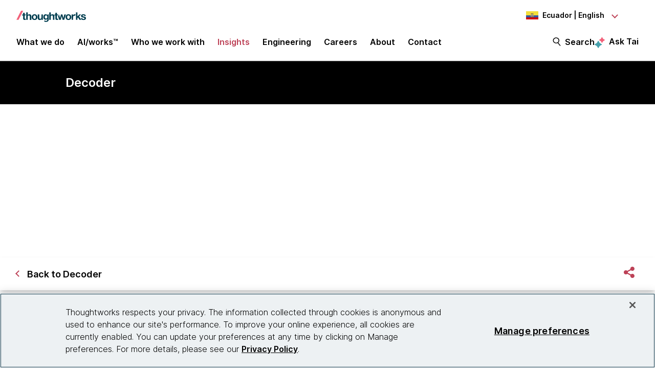

--- FILE ---
content_type: text/css;charset=utf-8
request_url: https://www.thoughtworks.com/etc.clientlibs/thoughtworks/clientlibs/clientlib-search.min.ACSHASHcf1311e7bd58f3d81544635f1c4eba98.css
body_size: 102687
content:
@charset "utf-8";@import url(https://static.thoughtworks.com/fonts/inter/inter-v2.css);@import url(https://static.thoughtworks.com/fonts/bitter/bitter.css);@import url(https://static.thoughtworks.com/fonts/icons/material-symbols-outlined-icons-v1.css);@media screen and (min-width:1200px){.cmp-header__navigation-section.show-header-search-form .search-form .standalone-search-box-wrapper{-webkit-animation:expandSides .2s ease-in;animation:expandSides .2s ease-in;display:block;width:100%}.U2XZvHbRlMvWz6mtDzU4,.yTvOmHi8wNpax2XOAWgd{margin-bottom:0}}.U2XZvHbRlMvWz6mtDzU4{font-size:1.5rem;font-weight:700;letter-spacing:0;line-height:1.2}@media screen and (min-width:992px){.U2XZvHbRlMvWz6mtDzU4{font-size:2rem}}@media screen and (min-width:1200px){.U2XZvHbRlMvWz6mtDzU4{font-size:2.5rem}}.yTvOmHi8wNpax2XOAWgd{font-size:1.25rem;font-weight:700;letter-spacing:0;line-height:1.2}@media screen and (min-width:992px){.yTvOmHi8wNpax2XOAWgd{font-size:1.5rem}}@media screen and (min-width:1200px){.yTvOmHi8wNpax2XOAWgd{font-size:1.75rem}}@media screen and (min-width:1440px){.yTvOmHi8wNpax2XOAWgd{font-size:2rem}}.VD4rlywsakec6N1OBWAr{font-size:1.125rem;font-weight:700;letter-spacing:0;line-height:1.2}@media screen and (min-width:1200px){.VD4rlywsakec6N1OBWAr{font-size:1.5rem}}@-webkit-keyframes JBBk8FH__lGNDe_AKKjC{0%,20%,50%,80%,to{-webkit-transform:translateY(0);transform:translateY(0)}40%{-webkit-transform:translateY(-10px);transform:translateY(-10px)}60%{-webkit-transform:translateY(-5px);transform:translateY(-5px)}}@keyframes JBBk8FH__lGNDe_AKKjC{0%,20%,50%,80%,to{-webkit-transform:translateY(0);transform:translateY(0)}40%{-webkit-transform:translateY(-10px);transform:translateY(-10px)}60%{-webkit-transform:translateY(-5px);transform:translateY(-5px)}}.CFlLqsxjwesgtlZvTljJ{border-bottom:1px solid #000;color:#000}.CFlLqsxjwesgtlZvTljJ:hover{border-bottom:1px solid #bd4257;color:#bd4257}.tbgQySyIf4D39RPfhef_{border-bottom:1px solid #fff;color:#fff}.tbgQySyIf4D39RPfhef_:hover{border-bottom:1px solid #bd4257;color:#bd4257}.ErOKv6VJcrAyL8a_uMZ6{background-color:#bd4257;border-bottom:0;color:#fff;cursor:pointer;display:inline-block;font-size:1rem;font-weight:630;letter-spacing:0;line-height:1.5;padding:.75rem 1.5rem;text-align:center}.ErOKv6VJcrAyL8a_uMZ6:hover{background-color:#9b293c!important;border-bottom:0;color:#fff}.ErOKv6VJcrAyL8a_uMZ6:active{background-color:#f2617a!important;border-bottom:0;color:#fff}@media screen and (min-width:992px){.ErOKv6VJcrAyL8a_uMZ6{font-size:1.25rem;line-height:1.2;padding:1.25rem 2rem}}.sL8fkH0ev113rSUMCv1A{-webkit-box-align:center;-ms-flex-align:center;-webkit-box-pack:center;-ms-flex-pack:center;align-items:center;background-color:#fff;border:2px solid #bd4257!important;color:#000;cursor:pointer;display:-webkit-box;display:-ms-flexbox;display:flex;font-size:1rem;font-weight:630;height:100%;justify-content:center;letter-spacing:0;line-height:1.5;padding:.75rem 1.5rem;text-align:center}.sL8fkH0ev113rSUMCv1A:hover{background-color:#bd4257;color:#fff!important}.sL8fkH0ev113rSUMCv1A:active{background-color:#f2617a;border:2px solid #f2617a!important;color:#fff!important}@media screen and (min-width:992px){.sL8fkH0ev113rSUMCv1A{font-size:1.25rem;line-height:1.2;padding:1.25rem 2rem}}.xNkVLmOl1GvwRcjKMgtB>div.b2iDgdEkQkQ67Ljo3qmc{padding-top:3.75rem}.BwpIP2Lkwboejfr71DNM>div.b2iDgdEkQkQ67Ljo3qmc{padding-bottom:3.75rem}.btFBvcFXtvvY7fGQPGZx>div.b2iDgdEkQkQ67Ljo3qmc{margin-top:3.75rem}.PbigwT2jsGY55jOrZogU>div.b2iDgdEkQkQ67Ljo3qmc{margin-bottom:3.75rem}.dWyGgNwMMl1Bhu2veka9{overflow:hidden}.BzekIAg6m6Fawy8IGE4n{-webkit-box-pack:end;-ms-flex-pack:end;-webkit-column-gap:1rem;-moz-column-gap:1rem;column-gap:1rem;display:-webkit-box;display:-ms-flexbox;display:flex;justify-content:flex-end;margin-left:auto}.BzekIAg6m6Fawy8IGE4n .Sz9x7qXR0j0AoAiqcNTT,.BzekIAg6m6Fawy8IGE4n .nWiaBcKGxlrI54Fa61tZ{border:1px solid #bd4257;border-radius:50%;cursor:pointer;height:46px;margin-top:2px;width:46px}.BzekIAg6m6Fawy8IGE4n .Sz9x7qXR0j0AoAiqcNTT:disabled,.BzekIAg6m6Fawy8IGE4n .nWiaBcKGxlrI54Fa61tZ:disabled{border-color:#000;cursor:unset}.BzekIAg6m6Fawy8IGE4n .Sz9x7qXR0j0AoAiqcNTT:disabled span,.BzekIAg6m6Fawy8IGE4n .nWiaBcKGxlrI54Fa61tZ:disabled span{border-color:#000}.BzekIAg6m6Fawy8IGE4n .Sz9x7qXR0j0AoAiqcNTT span{border:3px solid #bd4257;border-bottom:none;border-left:none;display:inline-block;height:1pc;margin-left:5px;margin-top:4px;-webkit-transform:rotate(225deg);transform:rotate(225deg);width:1pc}.BzekIAg6m6Fawy8IGE4n .Sz9x7qXR0j0AoAiqcNTT:focus-visible,.BzekIAg6m6Fawy8IGE4n .Sz9x7qXR0j0AoAiqcNTT:hover:not(:disabled){background-color:#bd4257}.BzekIAg6m6Fawy8IGE4n .Sz9x7qXR0j0AoAiqcNTT:focus-visible span,.BzekIAg6m6Fawy8IGE4n .Sz9x7qXR0j0AoAiqcNTT:hover:not(:disabled) span{border:3px solid #fff;border-bottom:none;border-left:none;display:inline-block;height:1pc;margin-left:5px;margin-top:4px;-webkit-transform:rotate(225deg);transform:rotate(225deg);width:1pc}.BzekIAg6m6Fawy8IGE4n .nWiaBcKGxlrI54Fa61tZ span{border:3px solid #bd4257;border-bottom:none;border-left:none;display:inline-block;height:1pc;margin-right:5px;margin-top:4px;-webkit-transform:rotate(45deg);transform:rotate(45deg);width:1pc}.BzekIAg6m6Fawy8IGE4n .nWiaBcKGxlrI54Fa61tZ:focus-visible,.BzekIAg6m6Fawy8IGE4n .nWiaBcKGxlrI54Fa61tZ:hover:not(:disabled){background-color:#bd4257}.BzekIAg6m6Fawy8IGE4n .nWiaBcKGxlrI54Fa61tZ:focus-visible span,.BzekIAg6m6Fawy8IGE4n .nWiaBcKGxlrI54Fa61tZ:hover:not(:disabled) span{border:3px solid #fff;border-bottom:none;border-left:none;display:inline-block;height:1pc;margin-right:5px;margin-top:4px;-webkit-transform:rotate(45deg);transform:rotate(45deg);width:1pc}.PoYWzieVVfXJRNl9CSLA{-webkit-box-orient:vertical;-webkit-box-direction:normal;-webkit-box-pack:justify;-ms-flex-pack:justify;background-color:#fff;background-size:cover;border-bottom:1rem solid;-webkit-box-shadow:0 .3125rem 1.5rem 0 rgba(34,29,31,.12);box-shadow:0 .3125rem 1.5rem 0 rgba(34,29,31,.12);color:#000;display:-webkit-box;display:-ms-flexbox;display:flex;-ms-flex-direction:column;flex-direction:column;justify-content:space-between;margin-bottom:2rem;min-height:200px;padding:2.5rem 1.25rem;position:relative;width:100%}.PoYWzieVVfXJRNl9CSLA:hover{border-bottom:1rem solid;color:#000;-webkit-transform:translateX(-.5rem);transform:translateX(-.5rem);-webkit-transition:.2s ease-in;transition:.2s ease-in}@media screen and (min-width:768px){.PoYWzieVVfXJRNl9CSLA{padding:1.5rem;width:calc(50% - .75rem)}}@media screen and (min-width:992px){.PoYWzieVVfXJRNl9CSLA{padding:1.5rem;width:calc(33.33% - 1rem)}}.PoYWzieVVfXJRNl9CSLA:first-child{border-bottom-color:#6b9e78}.PoYWzieVVfXJRNl9CSLA:nth-child(2){border-bottom-color:#e16a7c}.PoYWzieVVfXJRNl9CSLA:nth-child(3){border-bottom-color:#634f7d}.PoYWzieVVfXJRNl9CSLA:nth-child(4){border-bottom-color:#cc850a}.PoYWzieVVfXJRNl9CSLA:nth-child(5){border-bottom-color:#163c4d}.PoYWzieVVfXJRNl9CSLA:nth-child(6){border-bottom-color:#47a1ad}.j7CcYZu5t34_VGTxGx4T .NAQgEaOTaMWvw4aYN0k_{font-size:1rem;font-weight:360;font-weight:630;letter-spacing:0;line-height:1.5}@media screen and (min-width:992px){.j7CcYZu5t34_VGTxGx4T .NAQgEaOTaMWvw4aYN0k_{font-size:1.125rem}}.j7CcYZu5t34_VGTxGx4T .NAQgEaOTaMWvw4aYN0k_+.J7H_9T7EnJgX2cI3skAL{border:2px solid #bd4257;border-bottom:none;border-left:none;display:inline-block;height:9px;margin-bottom:1px;margin-left:.5rem;-webkit-transform:rotate(45deg);transform:rotate(45deg);width:9px}.D1eRKauhHY1qOOnyJMbi{border-bottom:1px solid #4b4d4d;margin:1.5rem 0;width:100%}.WUD89l_cY_4fG94ACNU4{-webkit-box-orient:vertical;-webkit-box-direction:normal;display:-webkit-box;display:-ms-flexbox;display:flex;-ms-flex-direction:column;flex-direction:column}.enRFPLPvs7Pu1b38yWIW{margin:0 auto;width:calc(100% - 3rem)}@media screen and (min-width:768px){.enRFPLPvs7Pu1b38yWIW{width:calc(100% - 4rem)}}@media screen and (min-width:1200px){.enRFPLPvs7Pu1b38yWIW{width:80%}}.uVfKLXfOdFNnjvoMsH4R{background:#fff;border:1px solid #edf1f3;-webkit-box-shadow:2px 2px 8px rgba(0,0,0,.384);box-shadow:2px 2px 8px rgba(0,0,0,.384);position:absolute;top:53px;width:100%;z-index:2}.ABENnEC1YDoBkgcR1gpR{background-color:#fff;border-bottom:1px solid #edf1f3;display:block;font-weight:700;padding:1pc;text-align:left}.R49UQYCWPwRpwqSmSsgv{border-bottom:1px solid #edf1f3;list-style-type:none;padding:1pc}.R49UQYCWPwRpwqSmSsgv:hover{background-color:#edf1f3}.R49UQYCWPwRpwqSmSsgv:active{background-color:#f7fafc}.uVfKLXfOdFNnjvoMsH4R .ur8EtHVj48AtKTGsqoXs{position:absolute;top:-625pc}@-webkit-keyframes i6r3nxwbvywyGaDeAB1y{0%,20%,50%,80%,to{-webkit-transform:translateY(0);transform:translateY(0)}40%{-webkit-transform:translateY(-10px);transform:translateY(-10px)}60%{-webkit-transform:translateY(-5px);transform:translateY(-5px)}}.jT2ZcnmHMPspj3YAOdd5{border-bottom:1px solid #000;color:#000}.jT2ZcnmHMPspj3YAOdd5:hover{border-bottom:1px solid #bd4257;color:#bd4257}.nzffnRl6aJ6NmHSaNkCn{border-bottom:1px solid #fff;color:#fff}.nzffnRl6aJ6NmHSaNkCn:hover{border-bottom:1px solid #bd4257;color:#bd4257}.ZZd_wlkJoKtxz4IZd_YZ{background-color:#bd4257;border-bottom:0;color:#fff;cursor:pointer;display:inline-block;font-size:1rem;font-weight:630;letter-spacing:0;line-height:1.5;padding:.75rem 1.5rem;text-align:center}.ZZd_wlkJoKtxz4IZd_YZ:hover{background-color:#9b293c!important;border-bottom:0;color:#fff}.ZZd_wlkJoKtxz4IZd_YZ:active{background-color:#f2617a!important;border-bottom:0;color:#fff}@media screen and (min-width:992px){.ZZd_wlkJoKtxz4IZd_YZ{font-size:1.25rem;line-height:1.2;padding:1.25rem 2rem}}.ntJOlczFVrWXm2eXMiu5{-webkit-box-align:center;-ms-flex-align:center;-webkit-box-pack:center;-ms-flex-pack:center;align-items:center;background-color:#fff;border:2px solid #bd4257!important;color:#000;cursor:pointer;display:-webkit-box;display:-ms-flexbox;display:flex;font-size:1rem;font-weight:630;height:100%;justify-content:center;letter-spacing:0;line-height:1.5;padding:.75rem 1.5rem;text-align:center}.ntJOlczFVrWXm2eXMiu5:hover{background-color:#bd4257;color:#fff!important}.ntJOlczFVrWXm2eXMiu5:active{background-color:#f2617a;border:2px solid #f2617a!important;color:#fff!important}@media screen and (min-width:992px){.ntJOlczFVrWXm2eXMiu5{font-size:1.25rem;line-height:1.2;padding:1.25rem 2rem}}.hmETI4eDfvMjwM_sCeLV>div.QfCPtz8bmCdbIEUzShUO{padding-top:3.75rem}.uMlqvRhtNlU5Kp7GvvXL>div.QfCPtz8bmCdbIEUzShUO{padding-bottom:3.75rem}.eC7vgTGVB3nWfDjZb1nC>div.QfCPtz8bmCdbIEUzShUO{margin-top:3.75rem}.PUsjByjRFhJZuu_7uvjf>div.QfCPtz8bmCdbIEUzShUO{margin-bottom:3.75rem}.n2fZuDXBZIIWmp7ASLYv{overflow:hidden}.HWJK41vdlctdAGPOtJgb{-webkit-box-pack:end;-ms-flex-pack:end;-webkit-column-gap:1rem;-moz-column-gap:1rem;column-gap:1rem;display:-webkit-box;display:-ms-flexbox;display:flex;justify-content:flex-end;margin-left:auto}.HWJK41vdlctdAGPOtJgb .KV_yC_yzsyREuaVpOyC1,.HWJK41vdlctdAGPOtJgb .nzwby6m8G2QcwH2KJ0dQ{border:1px solid #bd4257;border-radius:50%;cursor:pointer;height:46px;margin-top:2px;width:46px}.HWJK41vdlctdAGPOtJgb .KV_yC_yzsyREuaVpOyC1:disabled,.HWJK41vdlctdAGPOtJgb .nzwby6m8G2QcwH2KJ0dQ:disabled{border-color:#000;cursor:unset}.HWJK41vdlctdAGPOtJgb .KV_yC_yzsyREuaVpOyC1:disabled span,.HWJK41vdlctdAGPOtJgb .nzwby6m8G2QcwH2KJ0dQ:disabled span{border-color:#000}.HWJK41vdlctdAGPOtJgb .KV_yC_yzsyREuaVpOyC1 span{border:3px solid #bd4257;border-bottom:none;border-left:none;display:inline-block;height:1pc;margin-left:5px;margin-top:4px;-webkit-transform:rotate(225deg);transform:rotate(225deg);width:1pc}.HWJK41vdlctdAGPOtJgb .KV_yC_yzsyREuaVpOyC1:focus-visible,.HWJK41vdlctdAGPOtJgb .KV_yC_yzsyREuaVpOyC1:hover:not(:disabled){background-color:#bd4257}.HWJK41vdlctdAGPOtJgb .KV_yC_yzsyREuaVpOyC1:focus-visible span,.HWJK41vdlctdAGPOtJgb .KV_yC_yzsyREuaVpOyC1:hover:not(:disabled) span{border:3px solid #fff;border-bottom:none;border-left:none;display:inline-block;height:1pc;margin-left:5px;margin-top:4px;-webkit-transform:rotate(225deg);transform:rotate(225deg);width:1pc}.HWJK41vdlctdAGPOtJgb .nzwby6m8G2QcwH2KJ0dQ span{border:3px solid #bd4257;border-bottom:none;border-left:none;display:inline-block;height:1pc;margin-right:5px;margin-top:4px;-webkit-transform:rotate(45deg);transform:rotate(45deg);width:1pc}.HWJK41vdlctdAGPOtJgb .nzwby6m8G2QcwH2KJ0dQ:focus-visible,.HWJK41vdlctdAGPOtJgb .nzwby6m8G2QcwH2KJ0dQ:hover:not(:disabled){background-color:#bd4257}.HWJK41vdlctdAGPOtJgb .nzwby6m8G2QcwH2KJ0dQ:focus-visible span,.HWJK41vdlctdAGPOtJgb .nzwby6m8G2QcwH2KJ0dQ:hover:not(:disabled) span{border:3px solid #fff;border-bottom:none;border-left:none;display:inline-block;height:1pc;margin-right:5px;margin-top:4px;-webkit-transform:rotate(45deg);transform:rotate(45deg);width:1pc}@keyframes i6r3nxwbvywyGaDeAB1y{0%,20%,50%,80%,to{-webkit-transform:translateY(0);transform:translateY(0)}40%{-webkit-transform:translateY(-10px);transform:translateY(-10px)}60%{-webkit-transform:translateY(-5px);transform:translateY(-5px)}}.irwYol8McO0nBQEah4TW{margin:.75rem 0;max-height:150px;overflow-y:scroll;padding:0 1rem;scroll-behavior:smooth;scrollbar-color:#909090 transparent;scrollbar-width:thin}.irwYol8McO0nBQEah4TW::-webkit-scrollbar{width:3px}.irwYol8McO0nBQEah4TW::-webkit-scrollbar-thumb{background:#909090;border-radius:10px}.mKr8uEKXsCGmUdskCq2g{background-color:#fff;padding:.75rem 0;width:100%}.bBdyroPTQiGoib6cbkSp{-webkit-box-orient:vertical;-webkit-box-direction:normal;-webkit-box-pack:center;-ms-flex-pack:center;-webkit-box-align:start;-ms-flex-align:start;align-items:start;display:-webkit-box;display:-ms-flexbox;display:flex;-ms-flex-direction:column;flex-direction:column;gap:.5rem;justify-content:center;margin:0 auto;width:calc(100% - 3rem)}@media screen and (min-width:768px){.bBdyroPTQiGoib6cbkSp{width:calc(100% - 4rem)}}.WNZ7UV16I8WwCKqlPQqa{color:#163c4d;font-size:1rem;font-weight:700;margin-right:.25rem;padding:.25rem 0;text-align:left;-webkit-transition:all .4s ease;transition:all .4s ease}@media screen and (min-width:1200px){.WNZ7UV16I8WwCKqlPQqa{padding:.25rem}}.WNZ7UV16I8WwCKqlPQqa:after{content:"×";display:inline-block;font-size:1.25rem;margin-left:.25rem}.WNZ7UV16I8WwCKqlPQqa:hover{background-color:#edf1f3}.SyHZeuIbc4A0UUpqjrlm{-webkit-box-orient:vertical;-webkit-box-direction:normal;display:-webkit-box;display:-ms-flexbox;display:flex;-ms-flex-direction:column;flex-direction:column;-ms-flex-wrap:wrap;flex-wrap:wrap;gap:1.5rem}@media screen and (min-width:768px){.SyHZeuIbc4A0UUpqjrlm{-webkit-box-orient:horizontal;-webkit-box-direction:normal;-ms-flex-direction:row;flex-direction:row}}.l3uvGjFj4E0t56lca40w .UfYw5BaTDJTVpWaI06Rm{color:#4b4d4d;font-weight:400;line-height:1.25rem;margin-bottom:.5rem}.l3uvGjFj4E0t56lca40w .UfYw5BaTDJTVpWaI06Rm span.x55Pt2Z56lYGllFPJHnv{display:block;font-weight:700;margin-right:.75rem}@media screen and (min-width:768px){.l3uvGjFj4E0t56lca40w .UfYw5BaTDJTVpWaI06Rm span.x55Pt2Z56lYGllFPJHnv{display:inline-block}}@media screen and (min-width:992px){.l3uvGjFj4E0t56lca40w .UfYw5BaTDJTVpWaI06Rm{-webkit-line-clamp:2;-webkit-box-orient:vertical;display:-webkit-box;margin-bottom:.75rem;overflow:hidden}}@-webkit-keyframes h1b9vSSFrJgOH8MXxlQg{0%,20%,50%,80%,to{-webkit-transform:translateY(0);transform:translateY(0)}40%{-webkit-transform:translateY(-10px);transform:translateY(-10px)}60%{-webkit-transform:translateY(-5px);transform:translateY(-5px)}}@keyframes h1b9vSSFrJgOH8MXxlQg{0%,20%,50%,80%,to{-webkit-transform:translateY(0);transform:translateY(0)}40%{-webkit-transform:translateY(-10px);transform:translateY(-10px)}60%{-webkit-transform:translateY(-5px);transform:translateY(-5px)}}.NPL0Fs0Jzj7JCIfiGacQ{border-bottom:1px solid #000;color:#000}.NPL0Fs0Jzj7JCIfiGacQ:hover{border-bottom:1px solid #bd4257;color:#bd4257}.uQYvNgIUVUaYZMVi6BbY{border-bottom:1px solid #fff;color:#fff}.uQYvNgIUVUaYZMVi6BbY:hover{border-bottom:1px solid #bd4257;color:#bd4257}.X_dVGtF5n3KFzSaEAxmD{background-color:#bd4257;border-bottom:0;color:#fff;cursor:pointer;display:inline-block;font-size:1rem;font-weight:630;letter-spacing:0;line-height:1.5;padding:.75rem 1.5rem;text-align:center}.X_dVGtF5n3KFzSaEAxmD:hover{background-color:#9b293c!important;border-bottom:0;color:#fff}.X_dVGtF5n3KFzSaEAxmD:active{background-color:#f2617a!important;border-bottom:0;color:#fff}@media screen and (min-width:992px){.X_dVGtF5n3KFzSaEAxmD{font-size:1.25rem;line-height:1.2;padding:1.25rem 2rem}}.Xn5O5pz0wxLZBCpgAdOS{-webkit-box-align:center;-ms-flex-align:center;-webkit-box-pack:center;-ms-flex-pack:center;align-items:center;background-color:#fff;border:2px solid #bd4257!important;color:#000;cursor:pointer;display:-webkit-box;display:-ms-flexbox;display:flex;font-size:1rem;font-weight:630;height:100%;justify-content:center;letter-spacing:0;line-height:1.5;padding:.75rem 1.5rem;text-align:center}.Xn5O5pz0wxLZBCpgAdOS:hover{background-color:#bd4257;color:#fff!important}.Xn5O5pz0wxLZBCpgAdOS:active{background-color:#f2617a;border:2px solid #f2617a!important;color:#fff!important}@media screen and (min-width:992px){.Xn5O5pz0wxLZBCpgAdOS{font-size:1.25rem;line-height:1.2;padding:1.25rem 2rem}}.gJwy7Td_IJciQCPhAtLN>div.Dab6E1YqlSIH_LQe7cLA{padding-top:3.75rem}.PvoCpKgnNVbfJ9iUbk_g>div.Dab6E1YqlSIH_LQe7cLA{padding-bottom:3.75rem}.cjgYuAo3iKHOtVgT1QGO>div.Dab6E1YqlSIH_LQe7cLA{margin-top:3.75rem}.fjnTJSDwos6QYJLSxefq>div.Dab6E1YqlSIH_LQe7cLA{margin-bottom:3.75rem}.NmLIGqmYxcB7sDk4UYXy{overflow:hidden}.z3wpceA66xbRzK7gsG0d{-webkit-box-pack:end;-ms-flex-pack:end;-webkit-column-gap:1rem;-moz-column-gap:1rem;column-gap:1rem;display:-webkit-box;display:-ms-flexbox;display:flex;justify-content:flex-end;margin-left:auto}.z3wpceA66xbRzK7gsG0d .FC_l3Yf4tYzBg79rWv5X,.z3wpceA66xbRzK7gsG0d .IGgLjKFsxXkTucZ5bOAQ{border:1px solid #bd4257;border-radius:50%;cursor:pointer;height:46px;margin-top:2px;width:46px}.z3wpceA66xbRzK7gsG0d .FC_l3Yf4tYzBg79rWv5X:disabled,.z3wpceA66xbRzK7gsG0d .IGgLjKFsxXkTucZ5bOAQ:disabled{border-color:#000;cursor:unset}.z3wpceA66xbRzK7gsG0d .FC_l3Yf4tYzBg79rWv5X:disabled span,.z3wpceA66xbRzK7gsG0d .IGgLjKFsxXkTucZ5bOAQ:disabled span{border-color:#000}.z3wpceA66xbRzK7gsG0d .IGgLjKFsxXkTucZ5bOAQ span{border:3px solid #bd4257;border-bottom:none;border-left:none;display:inline-block;height:1pc;margin-left:5px;margin-top:4px;-webkit-transform:rotate(225deg);transform:rotate(225deg);width:1pc}.z3wpceA66xbRzK7gsG0d .IGgLjKFsxXkTucZ5bOAQ:focus-visible,.z3wpceA66xbRzK7gsG0d .IGgLjKFsxXkTucZ5bOAQ:hover:not(:disabled){background-color:#bd4257}.z3wpceA66xbRzK7gsG0d .IGgLjKFsxXkTucZ5bOAQ:focus-visible span,.z3wpceA66xbRzK7gsG0d .IGgLjKFsxXkTucZ5bOAQ:hover:not(:disabled) span{border:3px solid #fff;border-bottom:none;border-left:none;display:inline-block;height:1pc;margin-left:5px;margin-top:4px;-webkit-transform:rotate(225deg);transform:rotate(225deg);width:1pc}.z3wpceA66xbRzK7gsG0d .FC_l3Yf4tYzBg79rWv5X span{border:3px solid #bd4257;border-bottom:none;border-left:none;display:inline-block;height:1pc;margin-right:5px;margin-top:4px;-webkit-transform:rotate(45deg);transform:rotate(45deg);width:1pc}.z3wpceA66xbRzK7gsG0d .FC_l3Yf4tYzBg79rWv5X:focus-visible,.z3wpceA66xbRzK7gsG0d .FC_l3Yf4tYzBg79rWv5X:hover:not(:disabled){background-color:#bd4257}.z3wpceA66xbRzK7gsG0d .FC_l3Yf4tYzBg79rWv5X:focus-visible span,.z3wpceA66xbRzK7gsG0d .FC_l3Yf4tYzBg79rWv5X:hover:not(:disabled) span{border:3px solid #fff;border-bottom:none;border-left:none;display:inline-block;height:1pc;margin-right:5px;margin-top:4px;-webkit-transform:rotate(45deg);transform:rotate(45deg);width:1pc}.iP83wQrf_Rnzxf7pySJu{-webkit-box-pack:justify;-ms-flex-pack:justify;-webkit-box-align:center;-ms-flex-align:center;align-items:center;background-color:#f7fafc;border-top:1px solid #d5d9db;display:-webkit-box;display:-ms-flexbox;display:flex;height:3.75rem;justify-content:space-between;padding:0 1.25rem}@media screen and (min-width:768px){.iP83wQrf_Rnzxf7pySJu{padding:0 2rem}}@media screen and (min-width:1200px){.iP83wQrf_Rnzxf7pySJu{border:none;border-bottom:1px solid #d5d9db;padding:0 1.25rem}}.iP83wQrf_Rnzxf7pySJu .yZSq1RY1LDQ2_Yn3SP62{display:none;font-size:1.125rem;font-weight:360;font-weight:630;letter-spacing:0;line-height:1.5}@media screen and (min-width:992px){.iP83wQrf_Rnzxf7pySJu .yZSq1RY1LDQ2_Yn3SP62{font-size:1.25rem}}@media screen and (min-width:1200px){.iP83wQrf_Rnzxf7pySJu .yZSq1RY1LDQ2_Yn3SP62{display:inline-block;font-size:1.5rem}}.iP83wQrf_Rnzxf7pySJu .l5i_p0snQAVdiXnJucgm{display:none}@media screen and (min-width:1200px){.iP83wQrf_Rnzxf7pySJu .l5i_p0snQAVdiXnJucgm{color:#bd4257;display:block;font-size:1rem;font-weight:360;font-weight:630;letter-spacing:0;line-height:1.5}}@media screen and (min-width:1200px)and (min-width:992px){.iP83wQrf_Rnzxf7pySJu .l5i_p0snQAVdiXnJucgm{font-size:1.125rem}}@-webkit-keyframes XrZ3ADnupRvDzG4syFXp{0%,20%,50%,80%,to{-webkit-transform:translateY(0);transform:translateY(0)}40%{-webkit-transform:translateY(-10px);transform:translateY(-10px)}60%{-webkit-transform:translateY(-5px);transform:translateY(-5px)}}.tG5fGV8eP5T29QuaPvEn{border-bottom:1px solid #000;color:#000}.tG5fGV8eP5T29QuaPvEn:hover{border-bottom:1px solid #bd4257;color:#bd4257}.G7EmrKZErKAO_s7s4eMh{border-bottom:1px solid #fff;color:#fff}.G7EmrKZErKAO_s7s4eMh:hover{border-bottom:1px solid #bd4257;color:#bd4257}.JIsJT8TVJVR4ZKJzOd_z{background-color:#bd4257;border-bottom:0;color:#fff;cursor:pointer;display:inline-block;font-size:1rem;font-weight:630;letter-spacing:0;line-height:1.5;padding:.75rem 1.5rem;text-align:center}.JIsJT8TVJVR4ZKJzOd_z:hover{background-color:#9b293c!important;border-bottom:0;color:#fff}.JIsJT8TVJVR4ZKJzOd_z:active{background-color:#f2617a!important;border-bottom:0;color:#fff}@media screen and (min-width:992px){.JIsJT8TVJVR4ZKJzOd_z{font-size:1.25rem;line-height:1.2;padding:1.25rem 2rem}}.SoCufVAkuOuMqxr2USs1{-webkit-box-align:center;-ms-flex-align:center;-webkit-box-pack:center;-ms-flex-pack:center;align-items:center;background-color:#fff;border:2px solid #bd4257!important;color:#000;cursor:pointer;display:-webkit-box;display:-ms-flexbox;display:flex;font-size:1rem;font-weight:630;height:100%;justify-content:center;letter-spacing:0;line-height:1.5;padding:.75rem 1.5rem;text-align:center}.SoCufVAkuOuMqxr2USs1:hover{background-color:#bd4257;color:#fff!important}.SoCufVAkuOuMqxr2USs1:active{background-color:#f2617a;border:2px solid #f2617a!important;color:#fff!important}@media screen and (min-width:992px){.SoCufVAkuOuMqxr2USs1{font-size:1.25rem;line-height:1.2;padding:1.25rem 2rem}}.QltLqZitL_P3jiyVvgyz>div.lo20lV6JbE1LHI8_OenL{padding-top:3.75rem}.ktaYONMYRBgp2H_Fi1vK>div.lo20lV6JbE1LHI8_OenL{padding-bottom:3.75rem}.OmgNlO5QE4I1HxoMtbhZ>div.lo20lV6JbE1LHI8_OenL{margin-top:3.75rem}.oKcT9PmEmtJKK2d1Bgmi>div.lo20lV6JbE1LHI8_OenL{margin-bottom:3.75rem}.XoHjyBlWWikVLDf7RRyQ{overflow:hidden}.P4EbOzqktZeGENm9E2j8{-webkit-box-pack:end;-ms-flex-pack:end;-webkit-column-gap:1rem;-moz-column-gap:1rem;column-gap:1rem;display:-webkit-box;display:-ms-flexbox;display:flex;justify-content:flex-end;margin-left:auto}.P4EbOzqktZeGENm9E2j8 .TgL0_i_YvgjBCANXw4Dm,.P4EbOzqktZeGENm9E2j8 .XNAxfrEstguehTPnCRHO{border:1px solid #bd4257;border-radius:50%;cursor:pointer;height:46px;margin-top:2px;width:46px}.P4EbOzqktZeGENm9E2j8 .TgL0_i_YvgjBCANXw4Dm:disabled,.P4EbOzqktZeGENm9E2j8 .XNAxfrEstguehTPnCRHO:disabled{border-color:#000;cursor:unset}.P4EbOzqktZeGENm9E2j8 .TgL0_i_YvgjBCANXw4Dm:disabled span,.P4EbOzqktZeGENm9E2j8 .XNAxfrEstguehTPnCRHO:disabled span{border-color:#000}.P4EbOzqktZeGENm9E2j8 .TgL0_i_YvgjBCANXw4Dm span{border:3px solid #bd4257;border-bottom:none;border-left:none;display:inline-block;height:1pc;margin-left:5px;margin-top:4px;-webkit-transform:rotate(225deg);transform:rotate(225deg);width:1pc}.P4EbOzqktZeGENm9E2j8 .TgL0_i_YvgjBCANXw4Dm:focus-visible,.P4EbOzqktZeGENm9E2j8 .TgL0_i_YvgjBCANXw4Dm:hover:not(:disabled){background-color:#bd4257}.P4EbOzqktZeGENm9E2j8 .TgL0_i_YvgjBCANXw4Dm:focus-visible span,.P4EbOzqktZeGENm9E2j8 .TgL0_i_YvgjBCANXw4Dm:hover:not(:disabled) span{border:3px solid #fff;border-bottom:none;border-left:none;display:inline-block;height:1pc;margin-left:5px;margin-top:4px;-webkit-transform:rotate(225deg);transform:rotate(225deg);width:1pc}.P4EbOzqktZeGENm9E2j8 .XNAxfrEstguehTPnCRHO span{border:3px solid #bd4257;border-bottom:none;border-left:none;display:inline-block;height:1pc;margin-right:5px;margin-top:4px;-webkit-transform:rotate(45deg);transform:rotate(45deg);width:1pc}.P4EbOzqktZeGENm9E2j8 .XNAxfrEstguehTPnCRHO:focus-visible,.P4EbOzqktZeGENm9E2j8 .XNAxfrEstguehTPnCRHO:hover:not(:disabled){background-color:#bd4257}.P4EbOzqktZeGENm9E2j8 .XNAxfrEstguehTPnCRHO:focus-visible span,.P4EbOzqktZeGENm9E2j8 .XNAxfrEstguehTPnCRHO:hover:not(:disabled) span{border:3px solid #fff;border-bottom:none;border-left:none;display:inline-block;height:1pc;margin-right:5px;margin-top:4px;-webkit-transform:rotate(45deg);transform:rotate(45deg);width:1pc}@keyframes XrZ3ADnupRvDzG4syFXp{0%,20%,50%,80%,to{-webkit-transform:translateY(0);transform:translateY(0)}40%{-webkit-transform:translateY(-10px);transform:translateY(-10px)}60%{-webkit-transform:translateY(-5px);transform:translateY(-5px)}}.Or5Uxso_QwW31NqF0Nsx{list-style-type:none;padding:0}.Or5Uxso_QwW31NqF0Nsx ul{background-color:#edf1f3;display:none;margin:0;padding:0}.Or5Uxso_QwW31NqF0Nsx ul.sVFfgyh0uOYruDbv_QAf{-webkit-animation:NlRD81R6nTTZaTIaND5t .3s ease-in-out forwards;animation:NlRD81R6nTTZaTIaND5t .3s ease-in-out forwards;display:block;margin-bottom:1rem;-webkit-transform-origin:top center;transform-origin:top center}@-webkit-keyframes NlRD81R6nTTZaTIaND5t{0%{-webkit-transform:scaleY(0);transform:scaleY(0)}80%{-webkit-transform:scaleY(1.1);transform:scaleY(1.1)}to{-webkit-transform:scaleY(1);transform:scaleY(1)}}@keyframes NlRD81R6nTTZaTIaND5t{0%{-webkit-transform:scaleY(0);transform:scaleY(0)}80%{-webkit-transform:scaleY(1.1);transform:scaleY(1.1)}to{-webkit-transform:scaleY(1);transform:scaleY(1)}}@media screen and (min-width:1200px){.Or5Uxso_QwW31NqF0Nsx ul.sVFfgyh0uOYruDbv_QAf{max-height:680px;overflow-y:scroll;padding:.5rem 0;scroll-behavior:smooth;scrollbar-color:#909090 transparent;scrollbar-width:thin}.GlJ0W7ln9ecwMy75wCiN .Or5Uxso_QwW31NqF0Nsx ul.sVFfgyh0uOYruDbv_QAf{max-height:680px}.Or5Uxso_QwW31NqF0Nsx ul.sVFfgyh0uOYruDbv_QAf::-webkit-scrollbar{background-color:#edf1f3;width:9px}.Or5Uxso_QwW31NqF0Nsx ul.sVFfgyh0uOYruDbv_QAf::-webkit-scrollbar-thumb{background:#909090;background-clip:content-box;border:3px solid transparent;border-radius:10px}.Or5Uxso_QwW31NqF0Nsx ul.sVFfgyh0uOYruDbv_QAf.hln8L0ZFXytYlwKHKrgQ{max-height:25pc}}.Or5Uxso_QwW31NqF0Nsx .J73qhoBbFvcA9hlx4b8E{-webkit-box-pack:justify;-ms-flex-pack:justify;-webkit-box-align:center;-ms-flex-align:center;align-items:center;background-color:#edf1f3;border:none;border-bottom:1px solid #d5d9db;color:#163c4d;display:-webkit-box;display:-ms-flexbox;display:flex;font-size:1rem;font-weight:700;height:3.5rem;justify-content:space-between;padding:0 1.25rem;text-align:left;width:100%}.Or5Uxso_QwW31NqF0Nsx .J73qhoBbFvcA9hlx4b8E .NHsnH8weSIkNbyJntxM2{border:2px solid #bd4257;border-bottom:none;border-left:none;display:inline-block;height:9px;margin-bottom:1px;margin-left:.5rem;-webkit-transform:rotate(-45deg);transform:rotate(-45deg);-webkit-transition:all .4s ease;transition:all .4s ease;width:9px}.Or5Uxso_QwW31NqF0Nsx .E9DmLh6xOmrMSgSE3ms6{background-color:transparent}.Or5Uxso_QwW31NqF0Nsx .E9DmLh6xOmrMSgSE3ms6 .NHsnH8weSIkNbyJntxM2{border:2px solid #bd4257;border-bottom:none;border-left:none;display:inline-block;height:9px;margin-bottom:1px;margin-left:.5rem;-webkit-transform:rotate(135deg);transform:rotate(135deg);-webkit-transition:all .4s ease;transition:all .4s ease;width:9px}.Or5Uxso_QwW31NqF0Nsx .I5cFrWRmj29mv33a_MoT{padding:2rem}.Or5Uxso_QwW31NqF0Nsx .WlbxfywslHoJvwUj9s9z{-webkit-box-align:center;-ms-flex-align:center;align-items:center;background-color:#edf1f3;display:-webkit-inline-box;display:-ms-inline-flexbox;display:inline-flex;padding:0 .5rem;width:100%}.Or5Uxso_QwW31NqF0Nsx .WlbxfywslHoJvwUj9s9z input{-ms-flex-negative:0;flex-shrink:0}.Or5Uxso_QwW31NqF0Nsx .TNrEuIPQ567de8DH6HTw{-webkit-appearance:none;-moz-appearance:none;appearance:none;background-color:#fff;border:1px solid #163c4d;cursor:pointer;height:24px;width:24px}.Or5Uxso_QwW31NqF0Nsx .TNrEuIPQ567de8DH6HTw,.Or5Uxso_QwW31NqF0Nsx .TNrEuIPQ567de8DH6HTw:checked{-webkit-box-pack:center;-ms-flex-pack:center;-webkit-box-align:center;-ms-flex-align:center;align-items:center;display:-webkit-inline-box;display:-ms-inline-flexbox;display:inline-flex;justify-content:center;margin:.75rem}.Or5Uxso_QwW31NqF0Nsx .TNrEuIPQ567de8DH6HTw:checked{background-color:#163c4d}.Or5Uxso_QwW31NqF0Nsx .TNrEuIPQ567de8DH6HTw:checked:after{border-bottom:2px solid #fff;border-right:2px solid #fff;content:"";height:9pt;-webkit-transform:rotate(45deg);transform:rotate(45deg);width:4px}@-webkit-keyframes R7lKUZmhZgut2sMZiU0Q{0%,20%,50%,80%,to{-webkit-transform:translateY(0);transform:translateY(0)}40%{-webkit-transform:translateY(-10px);transform:translateY(-10px)}60%{-webkit-transform:translateY(-5px);transform:translateY(-5px)}}.Mgn0QFXhpavsYRUwxNvw{border-bottom:1px solid #000;color:#000}.Mgn0QFXhpavsYRUwxNvw:hover{border-bottom:1px solid #bd4257;color:#bd4257}.W6atgOwOdkD0Xd9VMufN{border-bottom:1px solid #fff;color:#fff}.W6atgOwOdkD0Xd9VMufN:hover{border-bottom:1px solid #bd4257;color:#bd4257}.E1J4bFKgJe8KOJv6Bmod{background-color:#bd4257;border-bottom:0;color:#fff;cursor:pointer;display:inline-block;font-size:1rem;font-weight:630;letter-spacing:0;line-height:1.5;padding:.75rem 1.5rem;text-align:center}.E1J4bFKgJe8KOJv6Bmod:hover{background-color:#9b293c!important;border-bottom:0;color:#fff}.E1J4bFKgJe8KOJv6Bmod:active{background-color:#f2617a!important;border-bottom:0;color:#fff}@media screen and (min-width:992px){.E1J4bFKgJe8KOJv6Bmod{font-size:1.25rem;line-height:1.2;padding:1.25rem 2rem}}.TYA9ruKPROuIP4GED2Vb{-webkit-box-align:center;-ms-flex-align:center;-webkit-box-pack:center;-ms-flex-pack:center;align-items:center;background-color:#fff;border:2px solid #bd4257!important;color:#000;cursor:pointer;display:-webkit-box;display:-ms-flexbox;display:flex;font-size:1rem;font-weight:630;height:100%;justify-content:center;letter-spacing:0;line-height:1.5;padding:.75rem 1.5rem;text-align:center}.TYA9ruKPROuIP4GED2Vb:hover{background-color:#bd4257;color:#fff!important}.TYA9ruKPROuIP4GED2Vb:active{background-color:#f2617a;border:2px solid #f2617a!important;color:#fff!important}@media screen and (min-width:992px){.TYA9ruKPROuIP4GED2Vb{font-size:1.25rem;line-height:1.2;padding:1.25rem 2rem}}.inQLgnC6OVoOE6GvAGRW>div.XMmzYHAfI1wPCpZhEOcS{padding-top:3.75rem}.ybTGMkxZ5vlL8VmgDZIc>div.XMmzYHAfI1wPCpZhEOcS{padding-bottom:3.75rem}.cIndYwe1e1Nbg9rzyCu0>div.XMmzYHAfI1wPCpZhEOcS{margin-top:3.75rem}.VFlkj8CKbf7IS1JO3_zD>div.XMmzYHAfI1wPCpZhEOcS{margin-bottom:3.75rem}.RKOqrtfG8HTV7SkuVhEh{overflow:hidden}.YT4XANvPhnCtv10LCaaZ{-webkit-box-pack:end;-ms-flex-pack:end;-webkit-column-gap:1rem;-moz-column-gap:1rem;column-gap:1rem;display:-webkit-box;display:-ms-flexbox;display:flex;justify-content:flex-end;margin-left:auto}.YT4XANvPhnCtv10LCaaZ .ZHPKErNc6zoMhhBoX11X,.YT4XANvPhnCtv10LCaaZ .nzSZXCRf1vdt47pejSTI{border:1px solid #bd4257;border-radius:50%;cursor:pointer;height:46px;margin-top:2px;width:46px}.YT4XANvPhnCtv10LCaaZ .ZHPKErNc6zoMhhBoX11X:disabled,.YT4XANvPhnCtv10LCaaZ .nzSZXCRf1vdt47pejSTI:disabled{border-color:#000;cursor:unset}.YT4XANvPhnCtv10LCaaZ .ZHPKErNc6zoMhhBoX11X:disabled span,.YT4XANvPhnCtv10LCaaZ .nzSZXCRf1vdt47pejSTI:disabled span{border-color:#000}.YT4XANvPhnCtv10LCaaZ .nzSZXCRf1vdt47pejSTI span{border:3px solid #bd4257;border-bottom:none;border-left:none;display:inline-block;height:1pc;margin-left:5px;margin-top:4px;-webkit-transform:rotate(225deg);transform:rotate(225deg);width:1pc}.YT4XANvPhnCtv10LCaaZ .nzSZXCRf1vdt47pejSTI:focus-visible,.YT4XANvPhnCtv10LCaaZ .nzSZXCRf1vdt47pejSTI:hover:not(:disabled){background-color:#bd4257}.YT4XANvPhnCtv10LCaaZ .nzSZXCRf1vdt47pejSTI:focus-visible span,.YT4XANvPhnCtv10LCaaZ .nzSZXCRf1vdt47pejSTI:hover:not(:disabled) span{border:3px solid #fff;border-bottom:none;border-left:none;display:inline-block;height:1pc;margin-left:5px;margin-top:4px;-webkit-transform:rotate(225deg);transform:rotate(225deg);width:1pc}.YT4XANvPhnCtv10LCaaZ .ZHPKErNc6zoMhhBoX11X span{border:3px solid #bd4257;border-bottom:none;border-left:none;display:inline-block;height:1pc;margin-right:5px;margin-top:4px;-webkit-transform:rotate(45deg);transform:rotate(45deg);width:1pc}.YT4XANvPhnCtv10LCaaZ .ZHPKErNc6zoMhhBoX11X:focus-visible,.YT4XANvPhnCtv10LCaaZ .ZHPKErNc6zoMhhBoX11X:hover:not(:disabled){background-color:#bd4257}.YT4XANvPhnCtv10LCaaZ .ZHPKErNc6zoMhhBoX11X:focus-visible span,.YT4XANvPhnCtv10LCaaZ .ZHPKErNc6zoMhhBoX11X:hover:not(:disabled) span{border:3px solid #fff;border-bottom:none;border-left:none;display:inline-block;height:1pc;margin-right:5px;margin-top:4px;-webkit-transform:rotate(45deg);transform:rotate(45deg);width:1pc}@keyframes R7lKUZmhZgut2sMZiU0Q{0%,20%,50%,80%,to{-webkit-transform:translateY(0);transform:translateY(0)}40%{-webkit-transform:translateY(-10px);transform:translateY(-10px)}60%{-webkit-transform:translateY(-5px);transform:translateY(-5px)}}.joGDnBxoR2_y8OokKYaB{-webkit-box-align:center;-ms-flex-align:center;align-items:center;display:-webkit-box;display:-ms-flexbox;display:flex;-ms-flex-wrap:wrap;flex-wrap:wrap;gap:.75rem;margin:1rem 0}.joGDnBxoR2_y8OokKYaB h3{font-size:1.25rem;font-weight:700;margin-right:.75rem}.joGDnBxoR2_y8OokKYaB .Yg37a2NdqS0rLdxEnqnc{background-color:#edf1f3;border:2px solid #edf1f3;cursor:pointer;font-size:1rem;font-weight:360;font-weight:630;letter-spacing:0;line-height:1.5;padding:.5rem;white-space:nowrap}@media screen and (min-width:992px){.joGDnBxoR2_y8OokKYaB .Yg37a2NdqS0rLdxEnqnc{font-size:1.125rem}}.joGDnBxoR2_y8OokKYaB .Yg37a2NdqS0rLdxEnqnc.erSaCBVlD3DrC6ADvRGN{font-size:1rem;padding:.5rem 10px}@media screen and (min-width:1024px){.joGDnBxoR2_y8OokKYaB .Yg37a2NdqS0rLdxEnqnc.erSaCBVlD3DrC6ADvRGN{font-size:1.125rem}}.joGDnBxoR2_y8OokKYaB .Yg37a2NdqS0rLdxEnqnc.rbfP4EPRshpltH7h3p6Q{background-color:#163c4d;border:2px solid #163c4d;color:#fff;-webkit-transition:background-color .3s ease-in-out;transition:background-color .3s ease-in-out}.joGDnBxoR2_y8OokKYaB .Yg37a2NdqS0rLdxEnqnc:hover{border:2px solid #163c4d}@-webkit-keyframes VaTwDP7wTRVV14I32NwS{0%,20%,50%,80%,to{-webkit-transform:translateY(0);transform:translateY(0)}40%{-webkit-transform:translateY(-10px);transform:translateY(-10px)}60%{-webkit-transform:translateY(-5px);transform:translateY(-5px)}}@keyframes VaTwDP7wTRVV14I32NwS{0%,20%,50%,80%,to{-webkit-transform:translateY(0);transform:translateY(0)}40%{-webkit-transform:translateY(-10px);transform:translateY(-10px)}60%{-webkit-transform:translateY(-5px);transform:translateY(-5px)}}.Wx8Z7zQsrIVlf94XXnMX{border-bottom:1px solid #000;color:#000}.Wx8Z7zQsrIVlf94XXnMX:hover{border-bottom:1px solid #bd4257;color:#bd4257}.cvlRrGYr4qnOmEzuIHzf{border-bottom:1px solid #fff;color:#fff}.cvlRrGYr4qnOmEzuIHzf:hover{border-bottom:1px solid #bd4257;color:#bd4257}.rsqDqUfdQEAEDycDZyY3{background-color:#bd4257;border-bottom:0;color:#fff;cursor:pointer;display:inline-block;font-size:1rem;font-weight:630;letter-spacing:0;line-height:1.5;padding:.75rem 1.5rem;text-align:center}.rsqDqUfdQEAEDycDZyY3:hover{background-color:#9b293c!important;border-bottom:0;color:#fff}.rsqDqUfdQEAEDycDZyY3:active{background-color:#f2617a!important;border-bottom:0;color:#fff}@media screen and (min-width:992px){.rsqDqUfdQEAEDycDZyY3{font-size:1.25rem;line-height:1.2;padding:1.25rem 2rem}}.OfsBl90SD8blYbrcVdr1{-webkit-box-align:center;-ms-flex-align:center;-webkit-box-pack:center;-ms-flex-pack:center;align-items:center;background-color:#fff;border:2px solid #bd4257!important;color:#000;cursor:pointer;display:-webkit-box;display:-ms-flexbox;display:flex;font-size:1rem;font-weight:630;height:100%;justify-content:center;letter-spacing:0;line-height:1.5;padding:.75rem 1.5rem;text-align:center}.OfsBl90SD8blYbrcVdr1:hover{background-color:#bd4257;color:#fff!important}.OfsBl90SD8blYbrcVdr1:active{background-color:#f2617a;border:2px solid #f2617a!important;color:#fff!important}@media screen and (min-width:992px){.OfsBl90SD8blYbrcVdr1{font-size:1.25rem;line-height:1.2;padding:1.25rem 2rem}}.HMUop8S2GNV5pGz7qFQX>div.ftkcX058XEKFjarW4f6k{padding-top:3.75rem}.pdG9UKcUdkIh2OSryVlc>div.ftkcX058XEKFjarW4f6k{padding-bottom:3.75rem}.bnjjXH4MbxpqFTrlRJdL>div.ftkcX058XEKFjarW4f6k{margin-top:3.75rem}.lSawyWNv1thWwr0JdQyn>div.ftkcX058XEKFjarW4f6k{margin-bottom:3.75rem}.IsMc5N0Wn2EAYghtE3Jn{overflow:hidden}.pprKRwuTSaJnbWYW8hsI{-webkit-box-pack:end;-ms-flex-pack:end;-webkit-column-gap:1rem;-moz-column-gap:1rem;column-gap:1rem;display:-webkit-box;display:-ms-flexbox;display:flex;justify-content:flex-end;margin-left:auto}.pprKRwuTSaJnbWYW8hsI .UM2jbdYZrNqY92FKNgAF,.pprKRwuTSaJnbWYW8hsI .yZzCQRzoOP6i1heLvw3s{border:1px solid #bd4257;border-radius:50%;cursor:pointer;height:46px;margin-top:2px;width:46px}.pprKRwuTSaJnbWYW8hsI .UM2jbdYZrNqY92FKNgAF:disabled,.pprKRwuTSaJnbWYW8hsI .yZzCQRzoOP6i1heLvw3s:disabled{border-color:#000;cursor:unset}.pprKRwuTSaJnbWYW8hsI .UM2jbdYZrNqY92FKNgAF:disabled span,.pprKRwuTSaJnbWYW8hsI .yZzCQRzoOP6i1heLvw3s:disabled span{border-color:#000}.pprKRwuTSaJnbWYW8hsI .yZzCQRzoOP6i1heLvw3s span{border:3px solid #bd4257;border-bottom:none;border-left:none;display:inline-block;height:1pc;margin-left:5px;margin-top:4px;-webkit-transform:rotate(225deg);transform:rotate(225deg);width:1pc}.pprKRwuTSaJnbWYW8hsI .yZzCQRzoOP6i1heLvw3s:focus-visible,.pprKRwuTSaJnbWYW8hsI .yZzCQRzoOP6i1heLvw3s:hover:not(:disabled){background-color:#bd4257}.pprKRwuTSaJnbWYW8hsI .yZzCQRzoOP6i1heLvw3s:focus-visible span,.pprKRwuTSaJnbWYW8hsI .yZzCQRzoOP6i1heLvw3s:hover:not(:disabled) span{border:3px solid #fff;border-bottom:none;border-left:none;display:inline-block;height:1pc;margin-left:5px;margin-top:4px;-webkit-transform:rotate(225deg);transform:rotate(225deg);width:1pc}.pprKRwuTSaJnbWYW8hsI .UM2jbdYZrNqY92FKNgAF span{border:3px solid #bd4257;border-bottom:none;border-left:none;display:inline-block;height:1pc;margin-right:5px;margin-top:4px;-webkit-transform:rotate(45deg);transform:rotate(45deg);width:1pc}.pprKRwuTSaJnbWYW8hsI .UM2jbdYZrNqY92FKNgAF:focus-visible,.pprKRwuTSaJnbWYW8hsI .UM2jbdYZrNqY92FKNgAF:hover:not(:disabled){background-color:#bd4257}.pprKRwuTSaJnbWYW8hsI .UM2jbdYZrNqY92FKNgAF:focus-visible span,.pprKRwuTSaJnbWYW8hsI .UM2jbdYZrNqY92FKNgAF:hover:not(:disabled) span{border:3px solid #fff;border-bottom:none;border-left:none;display:inline-block;height:1pc;margin-right:5px;margin-top:4px;-webkit-transform:rotate(45deg);transform:rotate(45deg);width:1pc}.QGVn45FQIiafvouLD6gP{list-style-type:none;overflow-wrap:break-word;width:100%}.QGVn45FQIiafvouLD6gP.cTthpqSQQay5ygADanZE{background:#edf1f3;border-bottom:6px solid #163c4d;-webkit-box-shadow:0 3px 6px rgba(0,0,0,.161);box-shadow:0 3px 6px rgba(0,0,0,.161);height:auto;list-style-type:none;margin:0 1.5rem 1rem 0;padding:0;-webkit-transition:.2s ease-in;transition:.2s ease-in;width:100%}.QGVn45FQIiafvouLD6gP.cTthpqSQQay5ygADanZE:hover{-webkit-transform:translateX(-.5rem);transform:translateX(-.5rem);-webkit-transition:.2s ease-in;transition:.2s ease-in}@media screen and (min-width:768px){.QGVn45FQIiafvouLD6gP.cTthpqSQQay5ygADanZE{width:46%}}@media screen and (min-width:992px){.QGVn45FQIiafvouLD6gP.cTthpqSQQay5ygADanZE{width:30%}}@-webkit-keyframes f40WYmFT3rtOR_hDE_pS{0%,20%,50%,80%,to{-webkit-transform:translateY(0);transform:translateY(0)}40%{-webkit-transform:translateY(-10px);transform:translateY(-10px)}60%{-webkit-transform:translateY(-5px);transform:translateY(-5px)}}@keyframes f40WYmFT3rtOR_hDE_pS{0%,20%,50%,80%,to{-webkit-transform:translateY(0);transform:translateY(0)}40%{-webkit-transform:translateY(-10px);transform:translateY(-10px)}60%{-webkit-transform:translateY(-5px);transform:translateY(-5px)}}.rbGJeG7qmYzqjALT0M32{border-bottom:1px solid #000;color:#000}.rbGJeG7qmYzqjALT0M32:hover{border-bottom:1px solid #bd4257;color:#bd4257}.tMKFYFB9rF0D5AWpYkSl{border-bottom:1px solid #fff;color:#fff}.tMKFYFB9rF0D5AWpYkSl:hover{border-bottom:1px solid #bd4257;color:#bd4257}.pWnzsZ_pZLm8jN9D5w_E{background-color:#bd4257;border-bottom:0;color:#fff;cursor:pointer;display:inline-block;font-size:1rem;font-weight:630;letter-spacing:0;line-height:1.5;padding:.75rem 1.5rem;text-align:center}.pWnzsZ_pZLm8jN9D5w_E:hover{background-color:#9b293c!important;border-bottom:0;color:#fff}.pWnzsZ_pZLm8jN9D5w_E:active{background-color:#f2617a!important;border-bottom:0;color:#fff}@media screen and (min-width:992px){.pWnzsZ_pZLm8jN9D5w_E{font-size:1.25rem;line-height:1.2;padding:1.25rem 2rem}}.fNn2YfRU4cXuw0w3GD9G{-webkit-box-align:center;-ms-flex-align:center;-webkit-box-pack:center;-ms-flex-pack:center;align-items:center;background-color:#fff;border:2px solid #bd4257!important;color:#000;cursor:pointer;display:-webkit-box;display:-ms-flexbox;display:flex;font-size:1rem;font-weight:630;height:100%;justify-content:center;letter-spacing:0;line-height:1.5;padding:.75rem 1.5rem;text-align:center}.fNn2YfRU4cXuw0w3GD9G:hover{background-color:#bd4257;color:#fff!important}.fNn2YfRU4cXuw0w3GD9G:active{background-color:#f2617a;border:2px solid #f2617a!important;color:#fff!important}@media screen and (min-width:992px){.fNn2YfRU4cXuw0w3GD9G{font-size:1.25rem;line-height:1.2;padding:1.25rem 2rem}}.icNRysGjRyG40Hz4k0NO>div.HB91aKYS9sgTsznO7_Nx{padding-top:3.75rem}.IwE98TuJsxOCw8dhmmKd>div.HB91aKYS9sgTsznO7_Nx{padding-bottom:3.75rem}.nNf5Ozt24v0W3KHD7NLQ>div.HB91aKYS9sgTsznO7_Nx{margin-top:3.75rem}.OvNlttGYEyAN3ujpkoUU>div.HB91aKYS9sgTsznO7_Nx{margin-bottom:3.75rem}.ndhwpmIb8u39ElwpzSS6{overflow:hidden}.sWkFtZ4rUovGzUfF3ptQ{-webkit-box-pack:end;-ms-flex-pack:end;-webkit-column-gap:1rem;-moz-column-gap:1rem;column-gap:1rem;display:-webkit-box;display:-ms-flexbox;display:flex;justify-content:flex-end;margin-left:auto}.sWkFtZ4rUovGzUfF3ptQ .qEEzuEAomGVCQtNPuGHv,.sWkFtZ4rUovGzUfF3ptQ .yT2NFD_goZZSK5mVKT3D{border:1px solid #bd4257;border-radius:50%;cursor:pointer;height:46px;margin-top:2px;width:46px}.sWkFtZ4rUovGzUfF3ptQ .qEEzuEAomGVCQtNPuGHv:disabled,.sWkFtZ4rUovGzUfF3ptQ .yT2NFD_goZZSK5mVKT3D:disabled{border-color:#000;cursor:unset}.sWkFtZ4rUovGzUfF3ptQ .qEEzuEAomGVCQtNPuGHv:disabled span,.sWkFtZ4rUovGzUfF3ptQ .yT2NFD_goZZSK5mVKT3D:disabled span{border-color:#000}.sWkFtZ4rUovGzUfF3ptQ .yT2NFD_goZZSK5mVKT3D span{border:3px solid #bd4257;border-bottom:none;border-left:none;display:inline-block;height:1pc;margin-left:5px;margin-top:4px;-webkit-transform:rotate(225deg);transform:rotate(225deg);width:1pc}.sWkFtZ4rUovGzUfF3ptQ .yT2NFD_goZZSK5mVKT3D:focus-visible,.sWkFtZ4rUovGzUfF3ptQ .yT2NFD_goZZSK5mVKT3D:hover:not(:disabled){background-color:#bd4257}.sWkFtZ4rUovGzUfF3ptQ .yT2NFD_goZZSK5mVKT3D:focus-visible span,.sWkFtZ4rUovGzUfF3ptQ .yT2NFD_goZZSK5mVKT3D:hover:not(:disabled) span{border:3px solid #fff;border-bottom:none;border-left:none;display:inline-block;height:1pc;margin-left:5px;margin-top:4px;-webkit-transform:rotate(225deg);transform:rotate(225deg);width:1pc}.sWkFtZ4rUovGzUfF3ptQ .qEEzuEAomGVCQtNPuGHv span{border:3px solid #bd4257;border-bottom:none;border-left:none;display:inline-block;height:1pc;margin-right:5px;margin-top:4px;-webkit-transform:rotate(45deg);transform:rotate(45deg);width:1pc}.sWkFtZ4rUovGzUfF3ptQ .qEEzuEAomGVCQtNPuGHv:focus-visible,.sWkFtZ4rUovGzUfF3ptQ .qEEzuEAomGVCQtNPuGHv:hover:not(:disabled){background-color:#bd4257}.sWkFtZ4rUovGzUfF3ptQ .qEEzuEAomGVCQtNPuGHv:focus-visible span,.sWkFtZ4rUovGzUfF3ptQ .qEEzuEAomGVCQtNPuGHv:hover:not(:disabled) span{border:3px solid #fff;border-bottom:none;border-left:none;display:inline-block;height:1pc;margin-right:5px;margin-top:4px;-webkit-transform:rotate(45deg);transform:rotate(45deg);width:1pc}.tiBb0_GsIcdL_O5sCoQi.TPSxO88j46rfme7HfOMg{margin:1.5rem 0;scroll-margin-top:1rem}.tiBb0_GsIcdL_O5sCoQi.hnsjdgUcXX71tem_Yfp8{display:-webkit-box;display:-ms-flexbox;display:flex;-ms-flex-wrap:wrap;flex-wrap:wrap;gap:24px;width:100%}@-webkit-keyframes FZwEFMNuJibl5GwQp0CK{0%,20%,50%,80%,to{-webkit-transform:translateY(0);transform:translateY(0)}40%{-webkit-transform:translateY(-10px);transform:translateY(-10px)}60%{-webkit-transform:translateY(-5px);transform:translateY(-5px)}}@keyframes FZwEFMNuJibl5GwQp0CK{0%,20%,50%,80%,to{-webkit-transform:translateY(0);transform:translateY(0)}40%{-webkit-transform:translateY(-10px);transform:translateY(-10px)}60%{-webkit-transform:translateY(-5px);transform:translateY(-5px)}}.oqzcG8UIZLC5tQrFfCet{border-bottom:1px solid #000;color:#000}.oqzcG8UIZLC5tQrFfCet:hover{border-bottom:1px solid #bd4257;color:#bd4257}.SdJIMpUY3S9vH7L2vipe{border-bottom:1px solid #fff;color:#fff}.SdJIMpUY3S9vH7L2vipe:hover{border-bottom:1px solid #bd4257;color:#bd4257}.cA8RxcDlTDp2i8Nrpnyn{background-color:#bd4257;border-bottom:0;color:#fff;cursor:pointer;display:inline-block;font-size:1rem;font-weight:630;letter-spacing:0;line-height:1.5;padding:.75rem 1.5rem;text-align:center}.cA8RxcDlTDp2i8Nrpnyn:hover{background-color:#9b293c!important;border-bottom:0;color:#fff}.cA8RxcDlTDp2i8Nrpnyn:active{background-color:#f2617a!important;border-bottom:0;color:#fff}@media screen and (min-width:992px){.cA8RxcDlTDp2i8Nrpnyn{font-size:1.25rem;line-height:1.2;padding:1.25rem 2rem}}.Z_pHT68Jc1JQkFFqNakc{-webkit-box-align:center;-ms-flex-align:center;-webkit-box-pack:center;-ms-flex-pack:center;align-items:center;background-color:#fff;border:2px solid #bd4257!important;color:#000;cursor:pointer;display:-webkit-box;display:-ms-flexbox;display:flex;font-size:1rem;font-weight:630;height:100%;justify-content:center;letter-spacing:0;line-height:1.5;padding:.75rem 1.5rem;text-align:center}.Z_pHT68Jc1JQkFFqNakc:hover{background-color:#bd4257;color:#fff!important}.Z_pHT68Jc1JQkFFqNakc:active{background-color:#f2617a;border:2px solid #f2617a!important;color:#fff!important}@media screen and (min-width:992px){.Z_pHT68Jc1JQkFFqNakc{font-size:1.25rem;line-height:1.2;padding:1.25rem 2rem}}.jOK9WbTQ64nPIG4oF9mq>div.qeMzTtVH3E51gTRJe3ZA{padding-top:3.75rem}.eHA8CiBcViwJyaVQwuHn>div.qeMzTtVH3E51gTRJe3ZA{padding-bottom:3.75rem}.saXEN0TTdy1AKaz_iRus>div.qeMzTtVH3E51gTRJe3ZA{margin-top:3.75rem}.rghl5VfcA_FhuRIYKoC9>div.qeMzTtVH3E51gTRJe3ZA{margin-bottom:3.75rem}.iMFCy3HqTTlhKQjqPbA_{overflow:hidden}.xy531hApxZlClCVE8PUX{-webkit-box-pack:end;-ms-flex-pack:end;-webkit-column-gap:1rem;-moz-column-gap:1rem;column-gap:1rem;display:-webkit-box;display:-ms-flexbox;display:flex;justify-content:flex-end;margin-left:auto}.xy531hApxZlClCVE8PUX .DvAOFqcLerqoon5DHFrQ,.xy531hApxZlClCVE8PUX .mYByHOhC9Vk0v0BXY7l9{border:1px solid #bd4257;border-radius:50%;cursor:pointer;height:46px;margin-top:2px;width:46px}.xy531hApxZlClCVE8PUX .DvAOFqcLerqoon5DHFrQ:disabled,.xy531hApxZlClCVE8PUX .mYByHOhC9Vk0v0BXY7l9:disabled{border-color:#000;cursor:unset}.xy531hApxZlClCVE8PUX .DvAOFqcLerqoon5DHFrQ:disabled span,.xy531hApxZlClCVE8PUX .mYByHOhC9Vk0v0BXY7l9:disabled span{border-color:#000}.xy531hApxZlClCVE8PUX .DvAOFqcLerqoon5DHFrQ span{border:3px solid #bd4257;border-bottom:none;border-left:none;display:inline-block;height:1pc;margin-left:5px;margin-top:4px;-webkit-transform:rotate(225deg);transform:rotate(225deg);width:1pc}.xy531hApxZlClCVE8PUX .DvAOFqcLerqoon5DHFrQ:focus-visible,.xy531hApxZlClCVE8PUX .DvAOFqcLerqoon5DHFrQ:hover:not(:disabled){background-color:#bd4257}.xy531hApxZlClCVE8PUX .DvAOFqcLerqoon5DHFrQ:focus-visible span,.xy531hApxZlClCVE8PUX .DvAOFqcLerqoon5DHFrQ:hover:not(:disabled) span{border:3px solid #fff;border-bottom:none;border-left:none;display:inline-block;height:1pc;margin-left:5px;margin-top:4px;-webkit-transform:rotate(225deg);transform:rotate(225deg);width:1pc}.xy531hApxZlClCVE8PUX .mYByHOhC9Vk0v0BXY7l9 span{border:3px solid #bd4257;border-bottom:none;border-left:none;display:inline-block;height:1pc;margin-right:5px;margin-top:4px;-webkit-transform:rotate(45deg);transform:rotate(45deg);width:1pc}.xy531hApxZlClCVE8PUX .mYByHOhC9Vk0v0BXY7l9:focus-visible,.xy531hApxZlClCVE8PUX .mYByHOhC9Vk0v0BXY7l9:hover:not(:disabled){background-color:#bd4257}.xy531hApxZlClCVE8PUX .mYByHOhC9Vk0v0BXY7l9:focus-visible span,.xy531hApxZlClCVE8PUX .mYByHOhC9Vk0v0BXY7l9:hover:not(:disabled) span{border:3px solid #fff;border-bottom:none;border-left:none;display:inline-block;height:1pc;margin-right:5px;margin-top:4px;-webkit-transform:rotate(45deg);transform:rotate(45deg);width:1pc}.qHm1Alq6dTZWtHfgSRnQ{width:100%}@media screen and (min-width:768px){.qHm1Alq6dTZWtHfgSRnQ{width:calc(50% - 1pc)}}@media screen and (min-width:1024px){.qHm1Alq6dTZWtHfgSRnQ{width:calc(33.33333% - 1pc)}}@media screen and (min-width:1200px){.qHm1Alq6dTZWtHfgSRnQ{width:calc(50% - 1pc)}}@media screen and (min-width:1440px){.qHm1Alq6dTZWtHfgSRnQ{width:calc(33.33333% - 1pc)}}.gc47eBhF38FOoGQ58F0z{-webkit-box-orient:vertical;-webkit-box-direction:normal;background-color:#edf1f3;border:none;display:-webkit-box;display:-ms-flexbox;display:flex;-ms-flex-direction:column;flex-direction:column;-ms-flex-wrap:wrap;flex-wrap:wrap;height:100%;overflow:hidden;text-decoration:none;width:100%}.gc47eBhF38FOoGQ58F0z:hover{border:none;color:#000}.gc47eBhF38FOoGQ58F0z .BCG0ErDgk0sP9JsG1bGL{background:#163c4d;color:#fff;height:158px;margin-bottom:0;width:100%}.gc47eBhF38FOoGQ58F0z .BCG0ErDgk0sP9JsG1bGL .oALwOpnrQoMTdZno_B7J{height:inherit;-o-object-fit:cover;object-fit:cover;width:100%;z-index:1}@media screen and (min-width:768px){.gc47eBhF38FOoGQ58F0z .BCG0ErDgk0sP9JsG1bGL+.nT5kMfVz0MII3rQuHeCQ{min-height:225px}}.gc47eBhF38FOoGQ58F0z .nT5kMfVz0MII3rQuHeCQ{-webkit-box-orient:vertical;-webkit-box-direction:normal;-webkit-box-flex:1;-ms-flex-positive:1;background-color:#edf1f3;display:-webkit-box;display:-ms-flexbox;display:flex;-ms-flex-direction:column;flex-direction:column;flex-grow:1;padding:1.5rem;-webkit-transition:-webkit-transform .3s ease-in-out;transition:-webkit-transform .3s ease-in-out;transition:transform .3s ease-in-out;transition:transform .3s ease-in-out,-webkit-transform .3s ease-in-out;width:100%;z-index:2}@media screen and (min-width:1200px){.gc47eBhF38FOoGQ58F0z .nT5kMfVz0MII3rQuHeCQ{padding:26px}}@media screen and (min-width:1440px){.gc47eBhF38FOoGQ58F0z .nT5kMfVz0MII3rQuHeCQ{padding:1.5rem}}@media screen and (min-width:1800px){.gc47eBhF38FOoGQ58F0z .nT5kMfVz0MII3rQuHeCQ{padding:26px}}.gc47eBhF38FOoGQ58F0z .nT5kMfVz0MII3rQuHeCQ .ai0D4ldSOBffDRgLdqeO{font-size:1rem;font-weight:360;letter-spacing:0;line-height:1.5;max-width:100%;padding-bottom:.75rem;width:auto;word-break:break-word}@media screen and (min-width:992px){.gc47eBhF38FOoGQ58F0z .nT5kMfVz0MII3rQuHeCQ .ai0D4ldSOBffDRgLdqeO{font-size:1.125rem}}.gc47eBhF38FOoGQ58F0z .nT5kMfVz0MII3rQuHeCQ .ai0D4ldSOBffDRgLdqeO .QV6a6Cpee3r7d0X0bZ3s{background-color:#000;-webkit-box-decoration-break:clone;box-decoration-break:clone;color:#fff;display:inline;font-size:1rem;font-weight:700;padding:.25rem .5rem}.gc47eBhF38FOoGQ58F0z .nT5kMfVz0MII3rQuHeCQ .ifUmWoRXfRrfJuJfhXGA{-webkit-box-flex:1;-ms-flex-positive:1;flex-grow:1}.gc47eBhF38FOoGQ58F0z .nT5kMfVz0MII3rQuHeCQ .ifUmWoRXfRrfJuJfhXGA .AhNACp20e8YbNiwXcfCE{-webkit-line-clamp:5;-webkit-box-orient:vertical;color:#000;display:-webkit-box;font-size:1.125rem;font-weight:360;font-weight:700;letter-spacing:0;line-height:1.5;line-height:normal;margin-bottom:2.75rem;overflow:hidden}@media screen and (min-width:992px){.gc47eBhF38FOoGQ58F0z .nT5kMfVz0MII3rQuHeCQ .ifUmWoRXfRrfJuJfhXGA .AhNACp20e8YbNiwXcfCE{font-size:1.25rem}}@media screen and (min-width:768px){.gc47eBhF38FOoGQ58F0z .nT5kMfVz0MII3rQuHeCQ .ifUmWoRXfRrfJuJfhXGA .AhNACp20e8YbNiwXcfCE{font-size:1.25rem}}@media screen and (min-width:1200px){.gc47eBhF38FOoGQ58F0z .nT5kMfVz0MII3rQuHeCQ .ifUmWoRXfRrfJuJfhXGA .AhNACp20e8YbNiwXcfCE{font-size:1.5rem}}@media screen and (min-width:1440px){.gc47eBhF38FOoGQ58F0z .nT5kMfVz0MII3rQuHeCQ .ifUmWoRXfRrfJuJfhXGA .AhNACp20e8YbNiwXcfCE{font-size:1.25rem}}@media screen and (min-width:1800px){.gc47eBhF38FOoGQ58F0z .nT5kMfVz0MII3rQuHeCQ .ifUmWoRXfRrfJuJfhXGA .AhNACp20e8YbNiwXcfCE{font-size:1.5rem}}.gc47eBhF38FOoGQ58F0z .nT5kMfVz0MII3rQuHeCQ .ifUmWoRXfRrfJuJfhXGA .gthK0OqdHFXTcBifja7s{color:#71777d}.gc47eBhF38FOoGQ58F0z .nT5kMfVz0MII3rQuHeCQ .yfYkGZsGoLINCg4zFFjG{font-weight:700}.gc47eBhF38FOoGQ58F0z .nT5kMfVz0MII3rQuHeCQ .yfYkGZsGoLINCg4zFFjG .g0n72TI0yvWkRWJadRBC{font-size:1rem;font-weight:360;letter-spacing:0;line-height:1.5}@media screen and (min-width:992px){.gc47eBhF38FOoGQ58F0z .nT5kMfVz0MII3rQuHeCQ .yfYkGZsGoLINCg4zFFjG .g0n72TI0yvWkRWJadRBC{font-size:1.125rem}}.gc47eBhF38FOoGQ58F0z .i70OWA8u6lKAGRyro5Ql{font-size:1rem;font-weight:360;font-weight:630;letter-spacing:0;line-height:1.5;padding:24px}@media screen and (min-width:992px){.gc47eBhF38FOoGQ58F0z .i70OWA8u6lKAGRyro5Ql{font-size:1.125rem}}@media screen and (min-width:1200px){.gc47eBhF38FOoGQ58F0z .i70OWA8u6lKAGRyro5Ql{padding:24px 26px 26px}}@media screen and (min-width:1440px){.gc47eBhF38FOoGQ58F0z .i70OWA8u6lKAGRyro5Ql{margin-top:-75px;padding:24px}}@media screen and (min-width:1800px){.gc47eBhF38FOoGQ58F0z .i70OWA8u6lKAGRyro5Ql{margin-top:-77px;padding:24px 26px 26px}}.gc47eBhF38FOoGQ58F0z .i70OWA8u6lKAGRyro5Ql .YvvwavbJEsAHAGKUNYHf{border:2px solid #bd4257;border-bottom:none;border-left:none;display:inline-block;height:9px;margin-bottom:1px;margin-left:.5rem;-webkit-transform:rotate(45deg);transform:rotate(45deg);width:9px}@media screen and (min-width:1440px){.gc47eBhF38FOoGQ58F0z:focus-visible .nT5kMfVz0MII3rQuHeCQ,.gc47eBhF38FOoGQ58F0z:hover .nT5kMfVz0MII3rQuHeCQ{-webkit-transform:translateY(-3pc);transform:translateY(-3pc)}}@media screen and (min-width:1800px){.gc47eBhF38FOoGQ58F0z:focus-visible .nT5kMfVz0MII3rQuHeCQ,.gc47eBhF38FOoGQ58F0z:hover .nT5kMfVz0MII3rQuHeCQ{-webkit-transform:translateY(-50px);transform:translateY(-50px)}}@-webkit-keyframes ES4pRAsRjg1jj2SQO3rs{0%,20%,50%,80%,to{-webkit-transform:translateY(0);transform:translateY(0)}40%{-webkit-transform:translateY(-10px);transform:translateY(-10px)}60%{-webkit-transform:translateY(-5px);transform:translateY(-5px)}}@keyframes ES4pRAsRjg1jj2SQO3rs{0%,20%,50%,80%,to{-webkit-transform:translateY(0);transform:translateY(0)}40%{-webkit-transform:translateY(-10px);transform:translateY(-10px)}60%{-webkit-transform:translateY(-5px);transform:translateY(-5px)}}.FmF4GifDMe5LaoOvy3sW{border-bottom:1px solid #000;color:#000}.FmF4GifDMe5LaoOvy3sW:hover{border-bottom:1px solid #bd4257;color:#bd4257}.wrWwOEqnNIpiLl433dHA{border-bottom:1px solid #fff;color:#fff}.wrWwOEqnNIpiLl433dHA:hover{border-bottom:1px solid #bd4257;color:#bd4257}.ISO7AO6xWtnhoNLuCgKe{background-color:#bd4257;border-bottom:0;color:#fff;cursor:pointer;display:inline-block;font-size:1rem;font-weight:630;letter-spacing:0;line-height:1.5;padding:.75rem 1.5rem;text-align:center}.ISO7AO6xWtnhoNLuCgKe:hover{background-color:#9b293c!important;border-bottom:0;color:#fff}.ISO7AO6xWtnhoNLuCgKe:active{background-color:#f2617a!important;border-bottom:0;color:#fff}@media screen and (min-width:992px){.ISO7AO6xWtnhoNLuCgKe{font-size:1.25rem;line-height:1.2;padding:1.25rem 2rem}}.kCaykc1YTgiZJ__9n6ze{-webkit-box-align:center;-ms-flex-align:center;-webkit-box-pack:center;-ms-flex-pack:center;align-items:center;background-color:#fff;border:2px solid #bd4257!important;color:#000;cursor:pointer;display:-webkit-box;display:-ms-flexbox;display:flex;font-size:1rem;font-weight:630;height:100%;justify-content:center;letter-spacing:0;line-height:1.5;padding:.75rem 1.5rem;text-align:center}.kCaykc1YTgiZJ__9n6ze:hover{background-color:#bd4257;color:#fff!important}.kCaykc1YTgiZJ__9n6ze:active{background-color:#f2617a;border:2px solid #f2617a!important;color:#fff!important}@media screen and (min-width:992px){.kCaykc1YTgiZJ__9n6ze{font-size:1.25rem;line-height:1.2;padding:1.25rem 2rem}}.q86j_Wi6TSJL886zowAq>div.puW6mdmSihujbwyI41jW{padding-top:3.75rem}._schTXCgElXM2GLupfFZ>div.puW6mdmSihujbwyI41jW{padding-bottom:3.75rem}.lb4T4Jinc87locL8Y0MD>div.puW6mdmSihujbwyI41jW{margin-top:3.75rem}.AfBN4WcJ4THLcbsP8ZaP>div.puW6mdmSihujbwyI41jW{margin-bottom:3.75rem}.axlffSeX94EygKW3KzEK{overflow:hidden}.aCe0un8foxMSwXJNTVDf{-webkit-box-pack:end;-ms-flex-pack:end;-webkit-column-gap:1rem;-moz-column-gap:1rem;column-gap:1rem;display:-webkit-box;display:-ms-flexbox;display:flex;justify-content:flex-end;margin-left:auto}.aCe0un8foxMSwXJNTVDf .yAP8ZkkcSLV6VLqvXILN,.aCe0un8foxMSwXJNTVDf .ym2LY5Gi1tLfHl63tIjB{border:1px solid #bd4257;border-radius:50%;cursor:pointer;height:46px;margin-top:2px;width:46px}.aCe0un8foxMSwXJNTVDf .yAP8ZkkcSLV6VLqvXILN:disabled,.aCe0un8foxMSwXJNTVDf .ym2LY5Gi1tLfHl63tIjB:disabled{border-color:#000;cursor:unset}.aCe0un8foxMSwXJNTVDf .yAP8ZkkcSLV6VLqvXILN:disabled span,.aCe0un8foxMSwXJNTVDf .ym2LY5Gi1tLfHl63tIjB:disabled span{border-color:#000}.aCe0un8foxMSwXJNTVDf .yAP8ZkkcSLV6VLqvXILN span{border:3px solid #bd4257;border-bottom:none;border-left:none;display:inline-block;height:1pc;margin-left:5px;margin-top:4px;-webkit-transform:rotate(225deg);transform:rotate(225deg);width:1pc}.aCe0un8foxMSwXJNTVDf .yAP8ZkkcSLV6VLqvXILN:focus-visible,.aCe0un8foxMSwXJNTVDf .yAP8ZkkcSLV6VLqvXILN:hover:not(:disabled){background-color:#bd4257}.aCe0un8foxMSwXJNTVDf .yAP8ZkkcSLV6VLqvXILN:focus-visible span,.aCe0un8foxMSwXJNTVDf .yAP8ZkkcSLV6VLqvXILN:hover:not(:disabled) span{border:3px solid #fff;border-bottom:none;border-left:none;display:inline-block;height:1pc;margin-left:5px;margin-top:4px;-webkit-transform:rotate(225deg);transform:rotate(225deg);width:1pc}.aCe0un8foxMSwXJNTVDf .ym2LY5Gi1tLfHl63tIjB span{border:3px solid #bd4257;border-bottom:none;border-left:none;display:inline-block;height:1pc;margin-right:5px;margin-top:4px;-webkit-transform:rotate(45deg);transform:rotate(45deg);width:1pc}.aCe0un8foxMSwXJNTVDf .ym2LY5Gi1tLfHl63tIjB:focus-visible,.aCe0un8foxMSwXJNTVDf .ym2LY5Gi1tLfHl63tIjB:hover:not(:disabled){background-color:#bd4257}.aCe0un8foxMSwXJNTVDf .ym2LY5Gi1tLfHl63tIjB:focus-visible span,.aCe0un8foxMSwXJNTVDf .ym2LY5Gi1tLfHl63tIjB:hover:not(:disabled) span{border:3px solid #fff;border-bottom:none;border-left:none;display:inline-block;height:1pc;margin-right:5px;margin-top:4px;-webkit-transform:rotate(45deg);transform:rotate(45deg);width:1pc}.U22Vk5fzFTjIHogWmH5M{width:100%}@media screen and (min-width:768px){.U22Vk5fzFTjIHogWmH5M{width:calc(50% - 9pt)}}.VfavzG6KsDD2Sxt1m5lb{-webkit-box-orient:vertical;-webkit-box-direction:normal;background-color:#edf1f3;border:none;display:-webkit-box;display:-ms-flexbox;display:flex;-ms-flex-direction:column;flex-direction:column;-ms-flex-wrap:wrap;flex-wrap:wrap;height:100%;overflow:hidden;text-decoration:none;width:100%}.VfavzG6KsDD2Sxt1m5lb:hover{border:none;color:#000}.VfavzG6KsDD2Sxt1m5lb .ISxpY_ECNGhvBEN8dXGX{background:#163c4d;color:#fff;height:158px;margin-bottom:0;width:100%}.VfavzG6KsDD2Sxt1m5lb .ISxpY_ECNGhvBEN8dXGX .bJJ3d_m5o4qetv_70YXM{height:inherit;-o-object-fit:cover;object-fit:cover;width:100%;z-index:1}@media screen and (min-width:768px){.VfavzG6KsDD2Sxt1m5lb .ISxpY_ECNGhvBEN8dXGX+.hSnVa37rJoJsyu0L6Ps6{min-height:225px}}.VfavzG6KsDD2Sxt1m5lb .hSnVa37rJoJsyu0L6Ps6{-webkit-box-orient:vertical;-webkit-box-direction:normal;-webkit-box-flex:1;-ms-flex-positive:1;background-color:#edf1f3;display:-webkit-box;display:-ms-flexbox;display:flex;-ms-flex-direction:column;flex-direction:column;flex-grow:1;padding:1.5rem;-webkit-transition:-webkit-transform .3s ease-in-out;transition:-webkit-transform .3s ease-in-out;transition:transform .3s ease-in-out;transition:transform .3s ease-in-out,-webkit-transform .3s ease-in-out;width:100%;z-index:2}@media screen and (min-width:1200px){.VfavzG6KsDD2Sxt1m5lb .hSnVa37rJoJsyu0L6Ps6{padding:26px}}@media screen and (min-width:1440px){.VfavzG6KsDD2Sxt1m5lb .hSnVa37rJoJsyu0L6Ps6{padding:1.5rem}}@media screen and (min-width:1800px){.VfavzG6KsDD2Sxt1m5lb .hSnVa37rJoJsyu0L6Ps6{padding:26px}}.VfavzG6KsDD2Sxt1m5lb .hSnVa37rJoJsyu0L6Ps6 .sjVTB41Cyh3nCyHgLPem{font-size:1rem;font-weight:360;letter-spacing:0;line-height:1.5;max-width:100%;padding-bottom:.75rem;width:auto;word-break:break-word}@media screen and (min-width:992px){.VfavzG6KsDD2Sxt1m5lb .hSnVa37rJoJsyu0L6Ps6 .sjVTB41Cyh3nCyHgLPem{font-size:1.125rem}}.VfavzG6KsDD2Sxt1m5lb .hSnVa37rJoJsyu0L6Ps6 .sjVTB41Cyh3nCyHgLPem .GjjlWEohaTHPwcKTUpCu{-webkit-box-decoration-break:clone;box-decoration-break:clone;display:inline;font-size:1rem;font-weight:400}.VfavzG6KsDD2Sxt1m5lb .hSnVa37rJoJsyu0L6Ps6 .CTdhRAjiIBBSQaORFkdg{-webkit-box-flex:1;-ms-flex-positive:1;flex-grow:1}.VfavzG6KsDD2Sxt1m5lb .hSnVa37rJoJsyu0L6Ps6 .CTdhRAjiIBBSQaORFkdg .D7zVjZ3oOZ5bDhg0jM7g{-webkit-line-clamp:5;-webkit-box-orient:vertical;color:#000;display:-webkit-box;font-size:1.125rem;font-weight:360;font-weight:700;letter-spacing:0;line-height:1.5;line-height:normal;margin-bottom:2.75rem;overflow:hidden}@media screen and (min-width:992px){.VfavzG6KsDD2Sxt1m5lb .hSnVa37rJoJsyu0L6Ps6 .CTdhRAjiIBBSQaORFkdg .D7zVjZ3oOZ5bDhg0jM7g{font-size:1.25rem}}@media screen and (min-width:768px){.VfavzG6KsDD2Sxt1m5lb .hSnVa37rJoJsyu0L6Ps6 .CTdhRAjiIBBSQaORFkdg .D7zVjZ3oOZ5bDhg0jM7g{font-size:1.25rem}}@media screen and (min-width:1200px){.VfavzG6KsDD2Sxt1m5lb .hSnVa37rJoJsyu0L6Ps6 .CTdhRAjiIBBSQaORFkdg .D7zVjZ3oOZ5bDhg0jM7g{font-size:1.5rem}}@media screen and (min-width:1440px){.VfavzG6KsDD2Sxt1m5lb .hSnVa37rJoJsyu0L6Ps6 .CTdhRAjiIBBSQaORFkdg .D7zVjZ3oOZ5bDhg0jM7g{font-size:1.25rem}}@media screen and (min-width:1800px){.VfavzG6KsDD2Sxt1m5lb .hSnVa37rJoJsyu0L6Ps6 .CTdhRAjiIBBSQaORFkdg .D7zVjZ3oOZ5bDhg0jM7g{font-size:1.5rem}}.VfavzG6KsDD2Sxt1m5lb .hSnVa37rJoJsyu0L6Ps6 .Xnt3oGxRzD6VpBkERDyP{font-weight:700}.VfavzG6KsDD2Sxt1m5lb .hSnVa37rJoJsyu0L6Ps6 .Xnt3oGxRzD6VpBkERDyP .svi8GLTzn42KczoW7YLi{font-size:1rem;font-weight:360;letter-spacing:0;line-height:1.5}@media screen and (min-width:992px){.VfavzG6KsDD2Sxt1m5lb .hSnVa37rJoJsyu0L6Ps6 .Xnt3oGxRzD6VpBkERDyP .svi8GLTzn42KczoW7YLi{font-size:1.125rem}}.VfavzG6KsDD2Sxt1m5lb .CNIOSv_ZzM655VfLbPZA{font-size:1rem;font-weight:360;font-weight:630;letter-spacing:0;line-height:1.5}@media screen and (min-width:992px){.VfavzG6KsDD2Sxt1m5lb .CNIOSv_ZzM655VfLbPZA{font-size:1.125rem}}.VfavzG6KsDD2Sxt1m5lb .CNIOSv_ZzM655VfLbPZA .bRdwypjx4cjk33OdaSaw:hover{border-bottom:1px solid #bd4257}.VfavzG6KsDD2Sxt1m5lb .CNIOSv_ZzM655VfLbPZA .dVq7GqL8ZiDAinR7k82A{border:2px solid #bd4257;border-bottom:none;border-left:none;display:inline-block;height:9px;margin-bottom:1px;margin-left:.5rem;-webkit-transform:rotate(45deg);transform:rotate(45deg);width:9px}@-webkit-keyframes jqnG5GpNMgIslGEn6cmj{0%,20%,50%,80%,to{-webkit-transform:translateY(0);transform:translateY(0)}40%{-webkit-transform:translateY(-10px);transform:translateY(-10px)}60%{-webkit-transform:translateY(-5px);transform:translateY(-5px)}}@keyframes jqnG5GpNMgIslGEn6cmj{0%,20%,50%,80%,to{-webkit-transform:translateY(0);transform:translateY(0)}40%{-webkit-transform:translateY(-10px);transform:translateY(-10px)}60%{-webkit-transform:translateY(-5px);transform:translateY(-5px)}}.EEEgLQ7JVUcOUbsC7tce{border-bottom:1px solid #000;color:#000}.EEEgLQ7JVUcOUbsC7tce:hover{border-bottom:1px solid #bd4257;color:#bd4257}.WJpAVfJ6OywqASZ8Dvgv{border-bottom:1px solid #fff;color:#fff}.WJpAVfJ6OywqASZ8Dvgv:hover{border-bottom:1px solid #bd4257;color:#bd4257}.TYttnjNeigfSLFBnnGzX{background-color:#bd4257;border-bottom:0;color:#fff;cursor:pointer;display:inline-block;font-size:1rem;font-weight:630;letter-spacing:0;line-height:1.5;padding:.75rem 1.5rem;text-align:center}.TYttnjNeigfSLFBnnGzX:hover{background-color:#9b293c!important;border-bottom:0;color:#fff}.TYttnjNeigfSLFBnnGzX:active{background-color:#f2617a!important;border-bottom:0;color:#fff}@media screen and (min-width:992px){.TYttnjNeigfSLFBnnGzX{font-size:1.25rem;line-height:1.2;padding:1.25rem 2rem}}.u1R9sXaOn63wRL2bcWAr{-webkit-box-align:center;-ms-flex-align:center;-webkit-box-pack:center;-ms-flex-pack:center;align-items:center;background-color:#fff;border:2px solid #bd4257!important;color:#000;cursor:pointer;display:-webkit-box;display:-ms-flexbox;display:flex;font-size:1rem;font-weight:630;height:100%;justify-content:center;letter-spacing:0;line-height:1.5;padding:.75rem 1.5rem;text-align:center}.u1R9sXaOn63wRL2bcWAr:hover{background-color:#bd4257;color:#fff!important}.u1R9sXaOn63wRL2bcWAr:active{background-color:#f2617a;border:2px solid #f2617a!important;color:#fff!important}@media screen and (min-width:992px){.u1R9sXaOn63wRL2bcWAr{font-size:1.25rem;line-height:1.2;padding:1.25rem 2rem}}.UTzAotjiHwa76YjV_KwU>div.n4O0VSvZW4gUHgcu2PWA{padding-top:3.75rem}.YVxZI6_n_ye6DMEQQix6>div.n4O0VSvZW4gUHgcu2PWA{padding-bottom:3.75rem}.CYaLHYp1wksNNSqKD6Kd>div.n4O0VSvZW4gUHgcu2PWA{margin-top:3.75rem}.vpVezVKerllj9o9VTlso>div.n4O0VSvZW4gUHgcu2PWA{margin-bottom:3.75rem}.HcNNuz_8dPamAK7Ric1F{overflow:hidden}.dml_hXE69YTI9mfx8nay{-webkit-box-pack:end;-ms-flex-pack:end;-webkit-column-gap:1rem;-moz-column-gap:1rem;column-gap:1rem;display:-webkit-box;display:-ms-flexbox;display:flex;justify-content:flex-end;margin-left:auto}.dml_hXE69YTI9mfx8nay .DL4v59KOifNChiPs2gtc,.dml_hXE69YTI9mfx8nay .Yu6O6Z18Esx_Wk7mFI_o{border:1px solid #bd4257;border-radius:50%;cursor:pointer;height:46px;margin-top:2px;width:46px}.dml_hXE69YTI9mfx8nay .DL4v59KOifNChiPs2gtc:disabled,.dml_hXE69YTI9mfx8nay .Yu6O6Z18Esx_Wk7mFI_o:disabled{border-color:#000;cursor:unset}.dml_hXE69YTI9mfx8nay .DL4v59KOifNChiPs2gtc:disabled span,.dml_hXE69YTI9mfx8nay .Yu6O6Z18Esx_Wk7mFI_o:disabled span{border-color:#000}.dml_hXE69YTI9mfx8nay .Yu6O6Z18Esx_Wk7mFI_o span{border:3px solid #bd4257;border-bottom:none;border-left:none;display:inline-block;height:1pc;margin-left:5px;margin-top:4px;-webkit-transform:rotate(225deg);transform:rotate(225deg);width:1pc}.dml_hXE69YTI9mfx8nay .Yu6O6Z18Esx_Wk7mFI_o:focus-visible,.dml_hXE69YTI9mfx8nay .Yu6O6Z18Esx_Wk7mFI_o:hover:not(:disabled){background-color:#bd4257}.dml_hXE69YTI9mfx8nay .Yu6O6Z18Esx_Wk7mFI_o:focus-visible span,.dml_hXE69YTI9mfx8nay .Yu6O6Z18Esx_Wk7mFI_o:hover:not(:disabled) span{border:3px solid #fff;border-bottom:none;border-left:none;display:inline-block;height:1pc;margin-left:5px;margin-top:4px;-webkit-transform:rotate(225deg);transform:rotate(225deg);width:1pc}.dml_hXE69YTI9mfx8nay .DL4v59KOifNChiPs2gtc span{border:3px solid #bd4257;border-bottom:none;border-left:none;display:inline-block;height:1pc;margin-right:5px;margin-top:4px;-webkit-transform:rotate(45deg);transform:rotate(45deg);width:1pc}.dml_hXE69YTI9mfx8nay .DL4v59KOifNChiPs2gtc:focus-visible,.dml_hXE69YTI9mfx8nay .DL4v59KOifNChiPs2gtc:hover:not(:disabled){background-color:#bd4257}.dml_hXE69YTI9mfx8nay .DL4v59KOifNChiPs2gtc:focus-visible span,.dml_hXE69YTI9mfx8nay .DL4v59KOifNChiPs2gtc:hover:not(:disabled) span{border:3px solid #fff;border-bottom:none;border-left:none;display:inline-block;height:1pc;margin-right:5px;margin-top:4px;-webkit-transform:rotate(45deg);transform:rotate(45deg);width:1pc}.YxEO1ark3GJiZZs_hIDS{border-bottom:none;display:block;font-size:1.125rem;font-weight:360;font-weight:700;letter-spacing:0;line-height:1.5;margin-bottom:.5rem;text-decoration:underline}@media screen and (min-width:992px){.YxEO1ark3GJiZZs_hIDS{font-size:1.25rem}}@media screen and (min-width:1200px){.YxEO1ark3GJiZZs_hIDS{font-size:1.5rem}}@media screen and (min-width:768px){.YxEO1ark3GJiZZs_hIDS{display:inline-block;margin-bottom:.75rem;margin-right:1.75rem;text-decoration-color:#000}}@media screen and (min-width:992px){.YxEO1ark3GJiZZs_hIDS{-webkit-line-clamp:3;-webkit-box-orient:vertical;line-height:1.75rem}}.YxEO1ark3GJiZZs_hIDS:hover{border-bottom:none;text-decoration-color:#9b293c}.YxEO1ark3GJiZZs_hIDS:hover>mark{background-color:unset}.YxEO1ark3GJiZZs_hIDS>mark{background-color:#ccd8dc;color:inherit;font-weight:700}.YxEO1ark3GJiZZs_hIDS>mark:hover{background-color:unset}.hMEwogL1YoCzoCL4BCuZ{word-wrap:break-word;font-weight:400;line-height:1.25rem}@media screen and (min-width:992px){.hMEwogL1YoCzoCL4BCuZ{-webkit-line-clamp:4;-webkit-box-orient:vertical;display:-webkit-box;overflow:hidden}}@-webkit-keyframes yIoHAhpE9jRHDXIEEp1g{0%,20%,50%,80%,to{-webkit-transform:translateY(0);transform:translateY(0)}40%{-webkit-transform:translateY(-10px);transform:translateY(-10px)}60%{-webkit-transform:translateY(-5px);transform:translateY(-5px)}}@keyframes yIoHAhpE9jRHDXIEEp1g{0%,20%,50%,80%,to{-webkit-transform:translateY(0);transform:translateY(0)}40%{-webkit-transform:translateY(-10px);transform:translateY(-10px)}60%{-webkit-transform:translateY(-5px);transform:translateY(-5px)}}.kEnxqFvG3RTrlhZxg28A{border-bottom:1px solid #000;color:#000}.kEnxqFvG3RTrlhZxg28A:hover{border-bottom:1px solid #bd4257;color:#bd4257}.DtdYFhTmcpfPwOGSF39l{border-bottom:1px solid #fff;color:#fff}.DtdYFhTmcpfPwOGSF39l:hover{border-bottom:1px solid #bd4257;color:#bd4257}.g7HRbebQZxcdEfSNWkVv{background-color:#bd4257;border-bottom:0;color:#fff;cursor:pointer;display:inline-block;font-size:1rem;font-weight:630;letter-spacing:0;line-height:1.5;padding:.75rem 1.5rem;text-align:center}.g7HRbebQZxcdEfSNWkVv:hover{background-color:#9b293c!important;border-bottom:0;color:#fff}.g7HRbebQZxcdEfSNWkVv:active{background-color:#f2617a!important;border-bottom:0;color:#fff}@media screen and (min-width:992px){.g7HRbebQZxcdEfSNWkVv{font-size:1.25rem;line-height:1.2;padding:1.25rem 2rem}}.yGW0KsOYXzOnhEMxw2dZ{-webkit-box-align:center;-ms-flex-align:center;-webkit-box-pack:center;-ms-flex-pack:center;align-items:center;background-color:#fff;border:2px solid #bd4257!important;color:#000;cursor:pointer;display:-webkit-box;display:-ms-flexbox;display:flex;font-size:1rem;font-weight:630;height:100%;justify-content:center;letter-spacing:0;line-height:1.5;padding:.75rem 1.5rem;text-align:center}.yGW0KsOYXzOnhEMxw2dZ:hover{background-color:#bd4257;color:#fff!important}.yGW0KsOYXzOnhEMxw2dZ:active{background-color:#f2617a;border:2px solid #f2617a!important;color:#fff!important}@media screen and (min-width:992px){.yGW0KsOYXzOnhEMxw2dZ{font-size:1.25rem;line-height:1.2;padding:1.25rem 2rem}}.RaP9hvNxPRpnGa1HpmWg>div.ZU0e6NK4W1sR5JD26PvX{padding-top:3.75rem}.f8AADfI13dm8Wb1YG_QE>div.ZU0e6NK4W1sR5JD26PvX{padding-bottom:3.75rem}.nisykJGJNKK2wHpL_HS7>div.ZU0e6NK4W1sR5JD26PvX{margin-top:3.75rem}.vD6LEEhZAs1wSzZwUn5S>div.ZU0e6NK4W1sR5JD26PvX{margin-bottom:3.75rem}.KdEkeTr9nXRA_JaqrTum{overflow:hidden}.wYoEz703TDecvWmujXtZ{-webkit-box-pack:end;-ms-flex-pack:end;-webkit-column-gap:1rem;-moz-column-gap:1rem;column-gap:1rem;display:-webkit-box;display:-ms-flexbox;display:flex;justify-content:flex-end;margin-left:auto}.wYoEz703TDecvWmujXtZ .FFVaqd2SWp56Yl8Paubh,.wYoEz703TDecvWmujXtZ .tdCM9LPPFLfGmcojFKL2{border:1px solid #bd4257;border-radius:50%;cursor:pointer;height:46px;margin-top:2px;width:46px}.wYoEz703TDecvWmujXtZ .FFVaqd2SWp56Yl8Paubh:disabled,.wYoEz703TDecvWmujXtZ .tdCM9LPPFLfGmcojFKL2:disabled{border-color:#000;cursor:unset}.wYoEz703TDecvWmujXtZ .FFVaqd2SWp56Yl8Paubh:disabled span,.wYoEz703TDecvWmujXtZ .tdCM9LPPFLfGmcojFKL2:disabled span{border-color:#000}.wYoEz703TDecvWmujXtZ .FFVaqd2SWp56Yl8Paubh span{border:3px solid #bd4257;border-bottom:none;border-left:none;display:inline-block;height:1pc;margin-left:5px;margin-top:4px;-webkit-transform:rotate(225deg);transform:rotate(225deg);width:1pc}.wYoEz703TDecvWmujXtZ .FFVaqd2SWp56Yl8Paubh:focus-visible,.wYoEz703TDecvWmujXtZ .FFVaqd2SWp56Yl8Paubh:hover:not(:disabled){background-color:#bd4257}.wYoEz703TDecvWmujXtZ .FFVaqd2SWp56Yl8Paubh:focus-visible span,.wYoEz703TDecvWmujXtZ .FFVaqd2SWp56Yl8Paubh:hover:not(:disabled) span{border:3px solid #fff;border-bottom:none;border-left:none;display:inline-block;height:1pc;margin-left:5px;margin-top:4px;-webkit-transform:rotate(225deg);transform:rotate(225deg);width:1pc}.wYoEz703TDecvWmujXtZ .tdCM9LPPFLfGmcojFKL2 span{border:3px solid #bd4257;border-bottom:none;border-left:none;display:inline-block;height:1pc;margin-right:5px;margin-top:4px;-webkit-transform:rotate(45deg);transform:rotate(45deg);width:1pc}.wYoEz703TDecvWmujXtZ .tdCM9LPPFLfGmcojFKL2:focus-visible,.wYoEz703TDecvWmujXtZ .tdCM9LPPFLfGmcojFKL2:hover:not(:disabled){background-color:#bd4257}.wYoEz703TDecvWmujXtZ .tdCM9LPPFLfGmcojFKL2:focus-visible span,.wYoEz703TDecvWmujXtZ .tdCM9LPPFLfGmcojFKL2:hover:not(:disabled) span{border:3px solid #fff;border-bottom:none;border-left:none;display:inline-block;height:1pc;margin-right:5px;margin-top:4px;-webkit-transform:rotate(45deg);transform:rotate(45deg);width:1pc}.iIWkJxkTDC6SPGQZ6Uaj{-webkit-box-align:center;-ms-flex-align:center;align-items:center;display:-webkit-box;display:-ms-flexbox;display:flex;-ms-flex-wrap:wrap;flex-wrap:wrap;height:3.75rem;margin:1rem 0}@media screen and (min-width:768px){.iIWkJxkTDC6SPGQZ6Uaj{-webkit-box-pack:justify;-ms-flex-pack:justify;justify-content:space-between}}@media screen and (min-width:992px){.iIWkJxkTDC6SPGQZ6Uaj{-webkit-box-pack:left;-ms-flex-pack:left;justify-content:left}}.iIWkJxkTDC6SPGQZ6Uaj .dhIcSq9VQAb_WXrzhsmz{position:absolute;top:-6250pc}.iIWkJxkTDC6SPGQZ6Uaj .wPDXT03LI95h5j0aTf8L{-webkit-box-flex:0;-webkit-box-pack:center;-ms-flex-pack:center;-webkit-box-ordinal-group:2;-ms-flex-order:1;display:-webkit-box;display:-ms-flexbox;display:flex;-ms-flex:0 0 100%;flex:0 0 100%;justify-content:center;margin-bottom:1.5rem;order:1}@media screen and (min-width:768px){.iIWkJxkTDC6SPGQZ6Uaj .wPDXT03LI95h5j0aTf8L{-webkit-box-ordinal-group:unset;-ms-flex-order:unset;-webkit-box-flex:0;-ms-flex:none;flex:none;margin-bottom:0;order:unset}}.iIWkJxkTDC6SPGQZ6Uaj .wPDXT03LI95h5j0aTf8L .haUQG0KKKDPDxCFJIL26{-webkit-box-pack:center;-ms-flex-pack:center;justify-content:center;width:60px}@media screen and (max-width:425px){.iIWkJxkTDC6SPGQZ6Uaj .wPDXT03LI95h5j0aTf8L .haUQG0KKKDPDxCFJIL26{width:15%}}@media screen and (min-width:768px){.iIWkJxkTDC6SPGQZ6Uaj .wPDXT03LI95h5j0aTf8L .haUQG0KKKDPDxCFJIL26{min-width:15%}}.iIWkJxkTDC6SPGQZ6Uaj .wPDXT03LI95h5j0aTf8L .haUQG0KKKDPDxCFJIL26.CB66www3c5gIqO2WVOei,.iIWkJxkTDC6SPGQZ6Uaj .wPDXT03LI95h5j0aTf8L .haUQG0KKKDPDxCFJIL26:hover{color:#bd4257;font-weight:630;-webkit-text-decoration:3px underline;text-decoration:3px underline;-webkit-text-decoration-color:#bd4257;-webkit-text-decoration-line:underline;-webkit-text-decoration-style:solid;text-underline-offset:.25rem}.iIWkJxkTDC6SPGQZ6Uaj .wPDXT03LI95h5j0aTf8L .haUQG0KKKDPDxCFJIL26:hover:not(.CB66www3c5gIqO2WVOei){color:#9b293c;-webkit-text-decoration:3px underline;text-decoration:3px underline;-webkit-text-decoration-color:#9b293c;-webkit-text-decoration-line:underline;-webkit-text-decoration-style:solid;text-underline-offset:.25rem}.iIWkJxkTDC6SPGQZ6Uaj .wPDXT03LI95h5j0aTf8L .haUQG0KKKDPDxCFJIL26.CB66www3c5gIqO2WVOei{cursor:default}@media screen and (min-width:768px){.iIWkJxkTDC6SPGQZ6Uaj .wPDXT03LI95h5j0aTf8L .haUQG0KKKDPDxCFJIL26{margin:0 4px}}.iIWkJxkTDC6SPGQZ6Uaj .mGF1xvo8JelUTSJz0U8A{-webkit-box-flex:0;-webkit-box-ordinal-group:3;-ms-flex-order:2;-ms-flex:0 0 50%;flex:0 0 50%;order:2}@media screen and (min-width:768px){.iIWkJxkTDC6SPGQZ6Uaj .mGF1xvo8JelUTSJz0U8A{-webkit-box-ordinal-group:unset;-ms-flex-order:unset;-webkit-box-flex:0;-ms-flex:none;flex:none;margin-right:8%;order:unset}}.iIWkJxkTDC6SPGQZ6Uaj .mGF1xvo8JelUTSJz0U8A button{width:90px}.iIWkJxkTDC6SPGQZ6Uaj .mGF1xvo8JelUTSJz0U8A button .p28byvWOjsm_ZCHbHVlm{border:2px solid #000;border-bottom:none;border-left:none;display:inline-block;height:9px;margin:0 .5rem 1px 0;-webkit-transform:rotate(225deg);transform:rotate(225deg);width:9px}.iIWkJxkTDC6SPGQZ6Uaj .mGF1xvo8JelUTSJz0U8A button[disabled] .p28byvWOjsm_ZCHbHVlm{border:2px solid #71777d;border-bottom:none;border-left:none;display:inline-block;height:9px;margin-bottom:1px;margin-left:0;-webkit-transform:rotate(225deg);transform:rotate(225deg);width:9px}.iIWkJxkTDC6SPGQZ6Uaj .mGF1xvo8JelUTSJz0U8A button:hover:not([disabled]) .p28byvWOjsm_ZCHbHVlm{border:2px solid #9b293c;border-bottom:none;border-left:none;display:inline-block;height:9px;margin-bottom:1px;margin-left:0;-webkit-transform:rotate(225deg);transform:rotate(225deg);width:9px}.iIWkJxkTDC6SPGQZ6Uaj .CjwrmV1rHK_sBvyitI5b{-webkit-box-flex:0;-webkit-box-ordinal-group:4;-ms-flex-order:3;-ms-flex:0 0 50%;flex:0 0 50%;order:3;text-align:right}@media screen and (min-width:768px){.iIWkJxkTDC6SPGQZ6Uaj .CjwrmV1rHK_sBvyitI5b{-webkit-box-ordinal-group:unset;-ms-flex-order:unset;-webkit-box-flex:0;-ms-flex:none;flex:none;margin-left:8%;order:unset}}.iIWkJxkTDC6SPGQZ6Uaj .CjwrmV1rHK_sBvyitI5b button .p28byvWOjsm_ZCHbHVlm{border:2px solid #000;border-bottom:none;border-left:none;display:inline-block;height:9px;margin:0 0 1px .5rem;-webkit-transform:rotate(45deg);transform:rotate(45deg);width:9px}.iIWkJxkTDC6SPGQZ6Uaj .CjwrmV1rHK_sBvyitI5b button[disabled] .p28byvWOjsm_ZCHbHVlm{border:2px solid #71777d;border-bottom:none;border-left:none;display:inline-block;height:9px;margin-bottom:1px;margin-left:.5rem;-webkit-transform:rotate(45deg);transform:rotate(45deg);width:9px}.iIWkJxkTDC6SPGQZ6Uaj .CjwrmV1rHK_sBvyitI5b button:hover:not([disabled]) .p28byvWOjsm_ZCHbHVlm{border:2px solid #9b293c;border-bottom:none;border-left:none;display:inline-block;height:9px;margin-bottom:1px;margin-left:.5rem;-webkit-transform:rotate(45deg);transform:rotate(45deg);width:9px}.iIWkJxkTDC6SPGQZ6Uaj .t0Ho5RcAMO2rTTKJHZzc{-webkit-box-align:center;-ms-flex-align:center;align-items:center;border-bottom:2px solid transparent;display:-webkit-inline-box;display:-ms-inline-flexbox;display:inline-flex;letter-spacing:.4px}.iIWkJxkTDC6SPGQZ6Uaj .t0Ho5RcAMO2rTTKJHZzc[disabled]{color:#71777d;cursor:not-allowed}.iIWkJxkTDC6SPGQZ6Uaj .t0Ho5RcAMO2rTTKJHZzc:hover:not([disabled]){border-bottom:2px solid #9b293c;color:#9b293c;font-weight:630;letter-spacing:normal}.RNqPxne0kB1W2Za93HDb{-webkit-box-orient:vertical;-webkit-box-direction:normal;border-bottom:1px solid #4b4d4d;display:-webkit-box;display:-ms-flexbox;display:flex;-ms-flex-direction:column;flex-direction:column;gap:1rem;padding:1.25rem 0}@media screen and (min-width:992px){.RNqPxne0kB1W2Za93HDb{-webkit-box-orient:horizontal;-webkit-box-direction:normal;-webkit-box-pack:justify;-ms-flex-pack:justify;-webkit-box-align:center;-ms-flex-align:center;align-items:center;-ms-flex-direction:row;flex-direction:row;height:3.75rem;justify-content:space-between;padding:0}}.ZQuRM55MpXkTgNH1vQlL{margin-bottom:.5rem}@media screen and (min-width:768px){.ZQuRM55MpXkTgNH1vQlL{margin-bottom:1rem}}.OXWVn7UNOlwPWtPpHvfA{-webkit-box-orient:horizontal;-webkit-box-direction:normal;display:-webkit-box;display:-ms-flexbox;display:flex;-ms-flex-direction:row;flex-direction:row;-ms-flex-wrap:wrap;flex-wrap:wrap}.YAWsY3S4OmaUyZHiZqI9{background:#000;color:#fff;font-size:1rem;font-weight:700;margin-right:.75rem;margin-top:.5rem;padding:.25rem .5rem}@media screen and (min-width:768px){.YAWsY3S4OmaUyZHiZqI9{margin-top:0}}@-webkit-keyframes Rg3t_FG4uoYqIORd3Smj{0%,20%,50%,80%,to{-webkit-transform:translateY(0);transform:translateY(0)}40%{-webkit-transform:translateY(-10px);transform:translateY(-10px)}60%{-webkit-transform:translateY(-5px);transform:translateY(-5px)}}@keyframes Rg3t_FG4uoYqIORd3Smj{0%,20%,50%,80%,to{-webkit-transform:translateY(0);transform:translateY(0)}40%{-webkit-transform:translateY(-10px);transform:translateY(-10px)}60%{-webkit-transform:translateY(-5px);transform:translateY(-5px)}}.SRgl6473ntxiNX2CqNbq{border-bottom:1px solid #000;color:#000}.SRgl6473ntxiNX2CqNbq:hover{border-bottom:1px solid #bd4257;color:#bd4257}.laJ10vr6AXWOVeBn7xBx{border-bottom:1px solid #fff;color:#fff}.laJ10vr6AXWOVeBn7xBx:hover{border-bottom:1px solid #bd4257;color:#bd4257}.G1HD2wGieely9sHjTztd{background-color:#bd4257;border-bottom:0;color:#fff;cursor:pointer;display:inline-block;font-size:1rem;font-weight:630;letter-spacing:0;line-height:1.5;padding:.75rem 1.5rem;text-align:center}.G1HD2wGieely9sHjTztd:hover{background-color:#9b293c!important;border-bottom:0;color:#fff}.G1HD2wGieely9sHjTztd:active{background-color:#f2617a!important;border-bottom:0;color:#fff}@media screen and (min-width:992px){.G1HD2wGieely9sHjTztd{font-size:1.25rem;line-height:1.2;padding:1.25rem 2rem}}.V1Hq_LuLiChAq4MhnaQc{-webkit-box-align:center;-ms-flex-align:center;-webkit-box-pack:center;-ms-flex-pack:center;align-items:center;background-color:#fff;border:2px solid #bd4257!important;color:#000;cursor:pointer;display:-webkit-box;display:-ms-flexbox;display:flex;font-size:1rem;font-weight:630;height:100%;justify-content:center;letter-spacing:0;line-height:1.5;padding:.75rem 1.5rem;text-align:center}.V1Hq_LuLiChAq4MhnaQc:hover{background-color:#bd4257;color:#fff!important}.V1Hq_LuLiChAq4MhnaQc:active{background-color:#f2617a;border:2px solid #f2617a!important;color:#fff!important}@media screen and (min-width:992px){.V1Hq_LuLiChAq4MhnaQc{font-size:1.25rem;line-height:1.2;padding:1.25rem 2rem}}.m02yciHPFcyQapHBCy1p>div.LCIF_mdblnZDrUpejQIc{padding-top:3.75rem}.k8EovJ6oxyNhfCcf7_lw>div.LCIF_mdblnZDrUpejQIc{padding-bottom:3.75rem}.odPBMhz0a88qWvWzN6_R>div.LCIF_mdblnZDrUpejQIc{margin-top:3.75rem}.UziOyOZPTBPrU8sQnHYM>div.LCIF_mdblnZDrUpejQIc{margin-bottom:3.75rem}.Z7PgzrO9Tu8JD15gWDLm{overflow:hidden}.kj5Igy8YWwDC1xy47jgR{-webkit-box-pack:end;-ms-flex-pack:end;-webkit-column-gap:1rem;-moz-column-gap:1rem;column-gap:1rem;display:-webkit-box;display:-ms-flexbox;display:flex;justify-content:flex-end;margin-left:auto}.kj5Igy8YWwDC1xy47jgR .Hl4WA_uwCY6oxZ2NpWYV,.kj5Igy8YWwDC1xy47jgR .j54_D9qpMwWYKxJErJOP{border:1px solid #bd4257;border-radius:50%;cursor:pointer;height:46px;margin-top:2px;width:46px}.kj5Igy8YWwDC1xy47jgR .Hl4WA_uwCY6oxZ2NpWYV:disabled,.kj5Igy8YWwDC1xy47jgR .j54_D9qpMwWYKxJErJOP:disabled{border-color:#000;cursor:unset}.kj5Igy8YWwDC1xy47jgR .Hl4WA_uwCY6oxZ2NpWYV:disabled span,.kj5Igy8YWwDC1xy47jgR .j54_D9qpMwWYKxJErJOP:disabled span{border-color:#000}.kj5Igy8YWwDC1xy47jgR .Hl4WA_uwCY6oxZ2NpWYV span{border:3px solid #bd4257;border-bottom:none;border-left:none;display:inline-block;height:1pc;margin-left:5px;margin-top:4px;-webkit-transform:rotate(225deg);transform:rotate(225deg);width:1pc}.kj5Igy8YWwDC1xy47jgR .Hl4WA_uwCY6oxZ2NpWYV:focus-visible,.kj5Igy8YWwDC1xy47jgR .Hl4WA_uwCY6oxZ2NpWYV:hover:not(:disabled){background-color:#bd4257}.kj5Igy8YWwDC1xy47jgR .Hl4WA_uwCY6oxZ2NpWYV:focus-visible span,.kj5Igy8YWwDC1xy47jgR .Hl4WA_uwCY6oxZ2NpWYV:hover:not(:disabled) span{border:3px solid #fff;border-bottom:none;border-left:none;display:inline-block;height:1pc;margin-left:5px;margin-top:4px;-webkit-transform:rotate(225deg);transform:rotate(225deg);width:1pc}.kj5Igy8YWwDC1xy47jgR .j54_D9qpMwWYKxJErJOP span{border:3px solid #bd4257;border-bottom:none;border-left:none;display:inline-block;height:1pc;margin-right:5px;margin-top:4px;-webkit-transform:rotate(45deg);transform:rotate(45deg);width:1pc}.kj5Igy8YWwDC1xy47jgR .j54_D9qpMwWYKxJErJOP:focus-visible,.kj5Igy8YWwDC1xy47jgR .j54_D9qpMwWYKxJErJOP:hover:not(:disabled){background-color:#bd4257}.kj5Igy8YWwDC1xy47jgR .j54_D9qpMwWYKxJErJOP:focus-visible span,.kj5Igy8YWwDC1xy47jgR .j54_D9qpMwWYKxJErJOP:hover:not(:disabled) span{border:3px solid #fff;border-bottom:none;border-left:none;display:inline-block;height:1pc;margin-right:5px;margin-top:4px;-webkit-transform:rotate(45deg);transform:rotate(45deg);width:1pc}.le_VNbyrJLaTJ38hBp4C,.wb0DqLvcWGQ4xKUa2JEw{-webkit-box-orient:vertical;-webkit-box-direction:normal;display:-webkit-box;display:-ms-flexbox;display:flex;-ms-flex-direction:column;flex-direction:column;gap:.5rem;height:100%}.le_VNbyrJLaTJ38hBp4C{-webkit-box-pack:start;-ms-flex-pack:start;justify-content:start}.wb0DqLvcWGQ4xKUa2JEw{-webkit-box-pack:center;-ms-flex-pack:center;justify-content:center}.noJg2PBCkjJ8KOFSTPQg{color:#bd4257;font-weight:700;text-align:inherit;text-decoration:underline}.noJg2PBCkjJ8KOFSTPQg:hover{color:#9b293c}@-webkit-keyframes aPCxWsAwvpj0brZNc4uo{0%,20%,50%,80%,to{-webkit-transform:translateY(0);transform:translateY(0)}40%{-webkit-transform:translateY(-10px);transform:translateY(-10px)}60%{-webkit-transform:translateY(-5px);transform:translateY(-5px)}}@keyframes aPCxWsAwvpj0brZNc4uo{0%,20%,50%,80%,to{-webkit-transform:translateY(0);transform:translateY(0)}40%{-webkit-transform:translateY(-10px);transform:translateY(-10px)}60%{-webkit-transform:translateY(-5px);transform:translateY(-5px)}}.Mpf76DBOzpKwATg5OJgK{border-bottom:1px solid #000;color:#000}.Mpf76DBOzpKwATg5OJgK:hover{border-bottom:1px solid #bd4257;color:#bd4257}.Ln9Q0F27kAmbD4R1_uu_{border-bottom:1px solid #fff;color:#fff}.Ln9Q0F27kAmbD4R1_uu_:hover{border-bottom:1px solid #bd4257;color:#bd4257}.jOS4SSfvU2fdP59JZNb4{background-color:#bd4257;border-bottom:0;color:#fff;cursor:pointer;display:inline-block;font-size:1rem;font-weight:630;letter-spacing:0;line-height:1.5;padding:.75rem 1.5rem;text-align:center}.jOS4SSfvU2fdP59JZNb4:hover{background-color:#9b293c!important;border-bottom:0;color:#fff}.jOS4SSfvU2fdP59JZNb4:active{background-color:#f2617a!important;border-bottom:0;color:#fff}@media screen and (min-width:992px){.jOS4SSfvU2fdP59JZNb4{font-size:1.25rem;line-height:1.2;padding:1.25rem 2rem}}.PkLpWTiqyF_6Y_nBFqjc{-webkit-box-align:center;-ms-flex-align:center;-webkit-box-pack:center;-ms-flex-pack:center;align-items:center;background-color:#fff;border:2px solid #bd4257!important;color:#000;cursor:pointer;display:-webkit-box;display:-ms-flexbox;display:flex;font-size:1rem;font-weight:630;height:100%;justify-content:center;letter-spacing:0;line-height:1.5;padding:.75rem 1.5rem;text-align:center}.PkLpWTiqyF_6Y_nBFqjc:hover{background-color:#bd4257;color:#fff!important}.PkLpWTiqyF_6Y_nBFqjc:active{background-color:#f2617a;border:2px solid #f2617a!important;color:#fff!important}@media screen and (min-width:992px){.PkLpWTiqyF_6Y_nBFqjc{font-size:1.25rem;line-height:1.2;padding:1.25rem 2rem}}.pfW2apRA8KwHJ_nzDhuO>div.SnWaqxVfGvuTGtopYqW9{padding-top:3.75rem}.U8QGyateQagnS5u3fYfB>div.SnWaqxVfGvuTGtopYqW9{padding-bottom:3.75rem}.pkhWZS3_VMI_lNJmx_e1>div.SnWaqxVfGvuTGtopYqW9{margin-top:3.75rem}.mCZRTNPTqRfkfM2HXhA_>div.SnWaqxVfGvuTGtopYqW9{margin-bottom:3.75rem}.LEJye9JXax48tRjXfE3V{overflow:hidden}.HH9AA9sKh9u3AsSK0STI{-webkit-box-pack:end;-ms-flex-pack:end;-webkit-column-gap:1rem;-moz-column-gap:1rem;column-gap:1rem;display:-webkit-box;display:-ms-flexbox;display:flex;justify-content:flex-end;margin-left:auto}.HH9AA9sKh9u3AsSK0STI .IetYYmMYUNyuwMyr8exI,.HH9AA9sKh9u3AsSK0STI .rfj9GywfjR7zf6CFD1A_{border:1px solid #bd4257;border-radius:50%;cursor:pointer;height:46px;margin-top:2px;width:46px}.HH9AA9sKh9u3AsSK0STI .IetYYmMYUNyuwMyr8exI:disabled,.HH9AA9sKh9u3AsSK0STI .rfj9GywfjR7zf6CFD1A_:disabled{border-color:#000;cursor:unset}.HH9AA9sKh9u3AsSK0STI .IetYYmMYUNyuwMyr8exI:disabled span,.HH9AA9sKh9u3AsSK0STI .rfj9GywfjR7zf6CFD1A_:disabled span{border-color:#000}.HH9AA9sKh9u3AsSK0STI .rfj9GywfjR7zf6CFD1A_ span{border:3px solid #bd4257;border-bottom:none;border-left:none;display:inline-block;height:1pc;margin-left:5px;margin-top:4px;-webkit-transform:rotate(225deg);transform:rotate(225deg);width:1pc}.HH9AA9sKh9u3AsSK0STI .rfj9GywfjR7zf6CFD1A_:focus-visible,.HH9AA9sKh9u3AsSK0STI .rfj9GywfjR7zf6CFD1A_:hover:not(:disabled){background-color:#bd4257}.HH9AA9sKh9u3AsSK0STI .rfj9GywfjR7zf6CFD1A_:focus-visible span,.HH9AA9sKh9u3AsSK0STI .rfj9GywfjR7zf6CFD1A_:hover:not(:disabled) span{border:3px solid #fff;border-bottom:none;border-left:none;display:inline-block;height:1pc;margin-left:5px;margin-top:4px;-webkit-transform:rotate(225deg);transform:rotate(225deg);width:1pc}.HH9AA9sKh9u3AsSK0STI .IetYYmMYUNyuwMyr8exI span{border:3px solid #bd4257;border-bottom:none;border-left:none;display:inline-block;height:1pc;margin-right:5px;margin-top:4px;-webkit-transform:rotate(45deg);transform:rotate(45deg);width:1pc}.HH9AA9sKh9u3AsSK0STI .IetYYmMYUNyuwMyr8exI:focus-visible,.HH9AA9sKh9u3AsSK0STI .IetYYmMYUNyuwMyr8exI:hover:not(:disabled){background-color:#bd4257}.HH9AA9sKh9u3AsSK0STI .IetYYmMYUNyuwMyr8exI:focus-visible span,.HH9AA9sKh9u3AsSK0STI .IetYYmMYUNyuwMyr8exI:hover:not(:disabled) span{border:3px solid #fff;border-bottom:none;border-left:none;display:inline-block;height:1pc;margin-right:5px;margin-top:4px;-webkit-transform:rotate(45deg);transform:rotate(45deg);width:1pc}.YjDzJicALWDX5HdEuP1F{background-color:#f7fafc;border-top:1px solid #d5d9db}.YjDzJicALWDX5HdEuP1F .qibKLC3zPK7DxT90K5Tb{margin:0 auto;width:calc(100% - 3rem)}@media screen and (min-width:768px){.YjDzJicALWDX5HdEuP1F .qibKLC3zPK7DxT90K5Tb{width:calc(100% - 4rem)}}.YjDzJicALWDX5HdEuP1F .qibKLC3zPK7DxT90K5Tb .lm1_e9jNrckduBt_bOgA{-webkit-box-orient:horizontal;-webkit-box-direction:normal;-webkit-box-pack:justify;-ms-flex-pack:justify;-webkit-box-align:center;-ms-flex-align:center;align-items:center;display:-webkit-box;display:-ms-flexbox;display:flex;-ms-flex-direction:row;flex-direction:row;font-size:1.125rem;font-weight:360;font-weight:630;height:60px;justify-content:space-between;letter-spacing:0;line-height:1.5;width:100%}@media screen and (min-width:992px){.YjDzJicALWDX5HdEuP1F .qibKLC3zPK7DxT90K5Tb .lm1_e9jNrckduBt_bOgA{font-size:1.25rem}}@media screen and (min-width:1200px){.YjDzJicALWDX5HdEuP1F .qibKLC3zPK7DxT90K5Tb .lm1_e9jNrckduBt_bOgA{font-size:1.5rem}}.YjDzJicALWDX5HdEuP1F .qibKLC3zPK7DxT90K5Tb .lm1_e9jNrckduBt_bOgA .MJwqaQAdhxfwzQjYPxLh{border:2px solid #bd4257;border-bottom:none;border-left:none;display:inline-block;height:9px;margin-bottom:1px;margin-left:.5rem;-webkit-transform:rotate(135deg);transform:rotate(135deg);width:9px}.YjDzJicALWDX5HdEuP1F .qibKLC3zPK7DxT90K5Tb .lm1_e9jNrckduBt_bOgA .WYFuwrEpp6xtc8iET4HL{-webkit-box-orient:horizontal;-webkit-box-direction:normal;-webkit-box-pack:justify;-ms-flex-pack:justify;-webkit-box-align:center;-ms-flex-align:center;align-items:center;display:-webkit-box;display:-ms-flexbox;display:flex;-ms-flex-direction:row;flex-direction:row;font-size:1rem;font-weight:360;gap:.5rem;justify-content:space-between;letter-spacing:0;line-height:1.5}@media screen and (min-width:992px){.YjDzJicALWDX5HdEuP1F .qibKLC3zPK7DxT90K5Tb .lm1_e9jNrckduBt_bOgA .WYFuwrEpp6xtc8iET4HL{font-size:1.125rem}}.YjDzJicALWDX5HdEuP1F .qibKLC3zPK7DxT90K5Tb .lm1_e9jNrckduBt_bOgA .WYFuwrEpp6xtc8iET4HL .NjUbDeC0FGwxs8gLdYmY{border:2px solid #000;border-bottom:none;border-left:none;display:inline-block;height:9px;margin-bottom:1px;margin-left:.5rem;-webkit-transform:rotate(45deg);transform:rotate(45deg);width:9px}.YjDzJicALWDX5HdEuP1F .qibKLC3zPK7DxT90K5Tb .lm1_e9jNrckduBt_bOgA .WYFuwrEpp6xtc8iET4HL:hover{border-bottom:2px solid #bd4257;color:#bd4257}.YjDzJicALWDX5HdEuP1F .qibKLC3zPK7DxT90K5Tb .lm1_e9jNrckduBt_bOgA .WYFuwrEpp6xtc8iET4HL:hover .NjUbDeC0FGwxs8gLdYmY{border:2px solid #bd4257;border-bottom:none;border-left:none;display:inline-block;height:9px;margin-bottom:1px;margin-left:.5rem;-webkit-transform:rotate(45deg);transform:rotate(45deg);width:9px}@-webkit-keyframes KKoO06zHgsDpEzy7DVo5{0%,20%,50%,80%,to{-webkit-transform:translateY(0);transform:translateY(0)}40%{-webkit-transform:translateY(-10px);transform:translateY(-10px)}60%{-webkit-transform:translateY(-5px);transform:translateY(-5px)}}.h8iZdPFbXOcXp4X0XAUg{border-bottom:1px solid #000;color:#000}.h8iZdPFbXOcXp4X0XAUg:hover{border-bottom:1px solid #bd4257;color:#bd4257}.eiJfmeccYv06TPEEcoTq{border-bottom:1px solid #fff;color:#fff}.eiJfmeccYv06TPEEcoTq:hover{border-bottom:1px solid #bd4257;color:#bd4257}.iyqTEiPG3_4jBJ5EMfJ6{background-color:#bd4257;border-bottom:0;color:#fff;cursor:pointer;display:inline-block;font-size:1rem;font-weight:630;letter-spacing:0;line-height:1.5;padding:.75rem 1.5rem;text-align:center}.iyqTEiPG3_4jBJ5EMfJ6:hover{background-color:#9b293c!important;border-bottom:0;color:#fff}.iyqTEiPG3_4jBJ5EMfJ6:active{background-color:#f2617a!important;border-bottom:0;color:#fff}@media screen and (min-width:992px){.iyqTEiPG3_4jBJ5EMfJ6{font-size:1.25rem;line-height:1.2;padding:1.25rem 2rem}}.eTlMvCo1keQTjnkMY_TO{-webkit-box-align:center;-ms-flex-align:center;-webkit-box-pack:center;-ms-flex-pack:center;align-items:center;background-color:#fff;border:2px solid #bd4257!important;color:#000;cursor:pointer;display:-webkit-box;display:-ms-flexbox;display:flex;font-size:1rem;font-weight:630;height:100%;justify-content:center;letter-spacing:0;line-height:1.5;padding:.75rem 1.5rem;text-align:center}.eTlMvCo1keQTjnkMY_TO:hover{background-color:#bd4257;color:#fff!important}.eTlMvCo1keQTjnkMY_TO:active{background-color:#f2617a;border:2px solid #f2617a!important;color:#fff!important}@media screen and (min-width:992px){.eTlMvCo1keQTjnkMY_TO{font-size:1.25rem;line-height:1.2;padding:1.25rem 2rem}}.Tf5d2mpFTCn2G532SzWd>div.zzOD9eIBvN1JyYoJAKd7{padding-top:3.75rem}.o5Wa3Z36T3NAqgL2sJlV>div.zzOD9eIBvN1JyYoJAKd7{padding-bottom:3.75rem}.alPTyP7PLgFcCfWF3dsY>div.zzOD9eIBvN1JyYoJAKd7{margin-top:3.75rem}.MTSPKY1s7PS3IFRgZyXm>div.zzOD9eIBvN1JyYoJAKd7{margin-bottom:3.75rem}.F4P9KJX0ZAlkwKq3dv1j{overflow:hidden}.YYTd3dIK22wnFStNx5Y9{-webkit-box-pack:end;-ms-flex-pack:end;-webkit-column-gap:1rem;-moz-column-gap:1rem;column-gap:1rem;display:-webkit-box;display:-ms-flexbox;display:flex;justify-content:flex-end;margin-left:auto}.YYTd3dIK22wnFStNx5Y9 .lEKwx4Feksus6GOSQA1z,.YYTd3dIK22wnFStNx5Y9 .yMGm1YFQyPROGz87HRDW{border:1px solid #bd4257;border-radius:50%;cursor:pointer;height:46px;margin-top:2px;width:46px}.YYTd3dIK22wnFStNx5Y9 .lEKwx4Feksus6GOSQA1z:disabled,.YYTd3dIK22wnFStNx5Y9 .yMGm1YFQyPROGz87HRDW:disabled{border-color:#000;cursor:unset}.YYTd3dIK22wnFStNx5Y9 .lEKwx4Feksus6GOSQA1z:disabled span,.YYTd3dIK22wnFStNx5Y9 .yMGm1YFQyPROGz87HRDW:disabled span{border-color:#000}.YYTd3dIK22wnFStNx5Y9 .yMGm1YFQyPROGz87HRDW span{border:3px solid #bd4257;border-bottom:none;border-left:none;display:inline-block;height:1pc;margin-left:5px;margin-top:4px;-webkit-transform:rotate(225deg);transform:rotate(225deg);width:1pc}.YYTd3dIK22wnFStNx5Y9 .yMGm1YFQyPROGz87HRDW:focus-visible,.YYTd3dIK22wnFStNx5Y9 .yMGm1YFQyPROGz87HRDW:hover:not(:disabled){background-color:#bd4257}.YYTd3dIK22wnFStNx5Y9 .yMGm1YFQyPROGz87HRDW:focus-visible span,.YYTd3dIK22wnFStNx5Y9 .yMGm1YFQyPROGz87HRDW:hover:not(:disabled) span{border:3px solid #fff;border-bottom:none;border-left:none;display:inline-block;height:1pc;margin-left:5px;margin-top:4px;-webkit-transform:rotate(225deg);transform:rotate(225deg);width:1pc}.YYTd3dIK22wnFStNx5Y9 .lEKwx4Feksus6GOSQA1z span{border:3px solid #bd4257;border-bottom:none;border-left:none;display:inline-block;height:1pc;margin-right:5px;margin-top:4px;-webkit-transform:rotate(45deg);transform:rotate(45deg);width:1pc}.YYTd3dIK22wnFStNx5Y9 .lEKwx4Feksus6GOSQA1z:focus-visible,.YYTd3dIK22wnFStNx5Y9 .lEKwx4Feksus6GOSQA1z:hover:not(:disabled){background-color:#bd4257}.YYTd3dIK22wnFStNx5Y9 .lEKwx4Feksus6GOSQA1z:focus-visible span,.YYTd3dIK22wnFStNx5Y9 .lEKwx4Feksus6GOSQA1z:hover:not(:disabled) span{border:3px solid #fff;border-bottom:none;border-left:none;display:inline-block;height:1pc;margin-right:5px;margin-top:4px;-webkit-transform:rotate(45deg);transform:rotate(45deg);width:1pc}@keyframes KKoO06zHgsDpEzy7DVo5{0%,20%,50%,80%,to{-webkit-transform:translateY(0);transform:translateY(0)}40%{-webkit-transform:translateY(-10px);transform:translateY(-10px)}60%{-webkit-transform:translateY(-5px);transform:translateY(-5px)}}.qHORWBXsTh8qGY7Nns73{color:#163c4d;font-size:1rem;font-weight:700;margin-right:.25rem;padding:.25rem 0;text-align:left;-webkit-transition:all .4s ease;transition:all .4s ease}@media screen and (min-width:1200px){.qHORWBXsTh8qGY7Nns73{padding:.25rem}}.qHORWBXsTh8qGY7Nns73:after{content:"×";display:inline-block;font-size:1.25rem;margin-left:.25rem}.qHORWBXsTh8qGY7Nns73:hover{background-color:#edf1f3}.K76RVRIQ3jMZJUHrJRrd{margin:0 auto;width:calc(100% - 3rem)}@media screen and (min-width:768px){.K76RVRIQ3jMZJUHrJRrd{width:calc(100% - 4rem)}}@media screen and (min-width:992px){.K76RVRIQ3jMZJUHrJRrd{width:80%}}.K76RVRIQ3jMZJUHrJRrd .ps3g661sptduBDHFRzLS{margin-top:1.75rem}.D2QGejl975LKc4i79ive{-webkit-box-align:center;-ms-flex-align:center;align-items:center;width:100%}.D2QGejl975LKc4i79ive,.D2QGejl975LKc4i79ive .nKOK6XqITR_fY7XnCko6{-webkit-box-orient:vertical;-webkit-box-direction:normal;display:-webkit-box;display:-ms-flexbox;display:flex;-ms-flex-direction:column;flex-direction:column}.D2QGejl975LKc4i79ive .nKOK6XqITR_fY7XnCko6{-webkit-box-pack:center;-ms-flex-pack:center;justify-content:center;width:calc(100% - 3rem)}@media screen and (min-width:992px){.D2QGejl975LKc4i79ive .nKOK6XqITR_fY7XnCko6{-webkit-box-orient:horizontal;-webkit-box-direction:normal;-webkit-box-pack:start;-ms-flex-pack:start;-webkit-box-align:center;-ms-flex-align:center;align-items:center;-ms-flex-direction:row;flex-direction:row;justify-content:start;width:calc(100% - 4rem)}}@media screen and (min-width:1200px){.D2QGejl975LKc4i79ive .nKOK6XqITR_fY7XnCko6{width:80%}}.D2QGejl975LKc4i79ive .nKOK6XqITR_fY7XnCko6 .T1d8pJfNX5W6laZX3tRA{position:relative;width:100%}@media screen and (min-width:992px){.D2QGejl975LKc4i79ive .nKOK6XqITR_fY7XnCko6 .T1d8pJfNX5W6laZX3tRA{max-width:65%}}.D2QGejl975LKc4i79ive .nKOK6XqITR_fY7XnCko6 .T1d8pJfNX5W6laZX3tRA .KrmRg27fm8RKGFI5IuUP{-webkit-box-orient:horizontal;-webkit-box-direction:normal;-webkit-box-align:center;-ms-flex-align:center;align-items:center;display:-webkit-box;display:-ms-flexbox;display:flex;-ms-flex-direction:row;flex-direction:row;width:100%}.D2QGejl975LKc4i79ive .nKOK6XqITR_fY7XnCko6 .rofzYk36wfi4zJsZ34Xr{-webkit-box-flex:1;-ms-flex-positive:1;background-color:#fff;border:none;color:#000;flex-grow:1;font-size:1.125rem;height:3rem;outline:1px solid #71777d;padding:.75rem;width:100%}.D2QGejl975LKc4i79ive .nKOK6XqITR_fY7XnCko6 .rofzYk36wfi4zJsZ34Xr::-webkit-input-placeholder{font-size:1rem}.D2QGejl975LKc4i79ive .nKOK6XqITR_fY7XnCko6 .rofzYk36wfi4zJsZ34Xr::-moz-placeholder{font-size:1rem}.D2QGejl975LKc4i79ive .nKOK6XqITR_fY7XnCko6 .rofzYk36wfi4zJsZ34Xr:-ms-input-placeholder{font-size:1rem}.D2QGejl975LKc4i79ive .nKOK6XqITR_fY7XnCko6 .rofzYk36wfi4zJsZ34Xr::-ms-input-placeholder{font-size:1rem}.D2QGejl975LKc4i79ive .nKOK6XqITR_fY7XnCko6 .rofzYk36wfi4zJsZ34Xr::placeholder{font-size:1rem}.D2QGejl975LKc4i79ive .nKOK6XqITR_fY7XnCko6 .rofzYk36wfi4zJsZ34Xr:focus{outline:1px solid #163c4d}.D2QGejl975LKc4i79ive .nKOK6XqITR_fY7XnCko6 .UCZ2hX4edyuqQCSGMioQ{background-color:#163c4d;color:#fff;font-weight:700;height:calc(3rem + 2px);padding:0 1.5rem}.D2QGejl975LKc4i79ive .nKOK6XqITR_fY7XnCko6 .UCZ2hX4edyuqQCSGMioQ:after{content:url(../../../etc.clientlibs/thoughtworks/clientlibs/clientlib-site/resources/images/search-icon.svg);display:inline-block;-webkit-filter:invert(1);filter:invert(1);margin-top:5px;-webkit-transform:scale(1.8);transform:scale(1.8)}@media screen and (min-width:768px){.D2QGejl975LKc4i79ive .nKOK6XqITR_fY7XnCko6 .UCZ2hX4edyuqQCSGMioQ:after{display:none}}.D2QGejl975LKc4i79ive .nKOK6XqITR_fY7XnCko6 .UCZ2hX4edyuqQCSGMioQ span{display:none}@media screen and (min-width:768px){.D2QGejl975LKc4i79ive .nKOK6XqITR_fY7XnCko6 .UCZ2hX4edyuqQCSGMioQ span{display:block;min-width:4.5rem}}.D2QGejl975LKc4i79ive .nKOK6XqITR_fY7XnCko6 .UCZ2hX4edyuqQCSGMioQ:disabled{cursor:not-allowed}.D2QGejl975LKc4i79ive .nKOK6XqITR_fY7XnCko6 .cwg7fty5GwBhk_i2rHUz{font-size:1.25rem;font-weight:700}.D2QGejl975LKc4i79ive.fH0u2AWtOZjqYjDN5CEp{background-color:#edf1f3;padding:1rem 0}@media screen and (min-width:992px){.D2QGejl975LKc4i79ive.fH0u2AWtOZjqYjDN5CEp{padding:0}}.D2QGejl975LKc4i79ive.fH0u2AWtOZjqYjDN5CEp .nKOK6XqITR_fY7XnCko6{height:7.75rem}@media screen and (min-width:992px){.D2QGejl975LKc4i79ive.fH0u2AWtOZjqYjDN5CEp .nKOK6XqITR_fY7XnCko6{gap:2rem}}.D2QGejl975LKc4i79ive.fH0u2AWtOZjqYjDN5CEp .nKOK6XqITR_fY7XnCko6 .wik6zW2xDSi0ONmtgMBq{margin-bottom:.75rem}@media screen and (min-width:992px){.D2QGejl975LKc4i79ive.fH0u2AWtOZjqYjDN5CEp .nKOK6XqITR_fY7XnCko6 .wik6zW2xDSi0ONmtgMBq{margin-bottom:0;width:25%}}.D2QGejl975LKc4i79ive.fH0u2AWtOZjqYjDN5CEp .nKOK6XqITR_fY7XnCko6 .wik6zW2xDSi0ONmtgMBq .cwg7fty5GwBhk_i2rHUz{font-size:2rem;font-weight:700}@media screen and (min-width:992px){.D2QGejl975LKc4i79ive.fH0u2AWtOZjqYjDN5CEp .nKOK6XqITR_fY7XnCko6 .UCZ2hX4edyuqQCSGMioQ:after{display:none}}.D2QGejl975LKc4i79ive.ziDUc54FOUiQKbalI0Pt .nKOK6XqITR_fY7XnCko6{-webkit-box-align:center;-ms-flex-align:center;-webkit-box-orient:vertical;-webkit-box-direction:normal;align-items:center;-ms-flex-direction:column;flex-direction:column;gap:2.5rem}.D2QGejl975LKc4i79ive.ziDUc54FOUiQKbalI0Pt .nKOK6XqITR_fY7XnCko6 .wik6zW2xDSi0ONmtgMBq{margin-bottom:0;width:auto}@media screen and (min-width:992px){.D2QGejl975LKc4i79ive.ziDUc54FOUiQKbalI0Pt .nKOK6XqITR_fY7XnCko6 .T1d8pJfNX5W6laZX3tRA{max-width:80%}}.D2QGejl975LKc4i79ive.ziDUc54FOUiQKbalI0Pt .nKOK6XqITR_fY7XnCko6 .T1d8pJfNX5W6laZX3tRA .KrmRg27fm8RKGFI5IuUP{-webkit-box-orient:vertical;-webkit-box-direction:normal;-webkit-box-align:center;-ms-flex-align:center;align-items:center;display:-webkit-box;display:-ms-flexbox;display:flex;-ms-flex-direction:column;flex-direction:column;gap:1.25rem;height:auto}@media screen and (min-width:768px){.D2QGejl975LKc4i79ive.ziDUc54FOUiQKbalI0Pt .nKOK6XqITR_fY7XnCko6 .T1d8pJfNX5W6laZX3tRA .KrmRg27fm8RKGFI5IuUP{-webkit-box-orient:horizontal;-webkit-box-direction:normal;-ms-flex-direction:row;flex-direction:row;gap:0}}.D2QGejl975LKc4i79ive.ziDUc54FOUiQKbalI0Pt .nKOK6XqITR_fY7XnCko6 .UCZ2hX4edyuqQCSGMioQ:after{display:none}.D2QGejl975LKc4i79ive.ziDUc54FOUiQKbalI0Pt .nKOK6XqITR_fY7XnCko6 .UCZ2hX4edyuqQCSGMioQ span{display:block;min-width:4.5rem}.D2QGejl975LKc4i79ive.o1yrvQfy7ux0TxxFwpC1{background-color:#edf1f3;padding:1rem 0}@media screen and (min-width:768px){.D2QGejl975LKc4i79ive.o1yrvQfy7ux0TxxFwpC1{padding:0}}@media screen and (min-width:1200px){.D2QGejl975LKc4i79ive.o1yrvQfy7ux0TxxFwpC1{background-color:#fff}}.D2QGejl975LKc4i79ive.o1yrvQfy7ux0TxxFwpC1 .nKOK6XqITR_fY7XnCko6{gap:1.25rem;height:7.75rem}@media screen and (min-width:768px){.D2QGejl975LKc4i79ive.o1yrvQfy7ux0TxxFwpC1 .nKOK6XqITR_fY7XnCko6{-webkit-box-orient:horizontal;-webkit-box-direction:normal;-webkit-box-align:center;-ms-flex-align:center;align-items:center;-ms-flex-direction:row;flex-direction:row;gap:2rem}}@media screen and (min-width:1200px){.D2QGejl975LKc4i79ive.o1yrvQfy7ux0TxxFwpC1 .nKOK6XqITR_fY7XnCko6{-webkit-box-orient:vertical;-webkit-box-direction:normal;-webkit-box-align:start;-ms-flex-align:start;-webkit-box-pack:center;-ms-flex-pack:center;align-items:start;-ms-flex-direction:column;flex-direction:column;gap:.5rem;height:auto;justify-content:center;width:100%}}@media screen and (min-width:992px){.D2QGejl975LKc4i79ive.o1yrvQfy7ux0TxxFwpC1 .nKOK6XqITR_fY7XnCko6 .wik6zW2xDSi0ONmtgMBq{width:calc(25% - 2rem)}}@media screen and (min-width:1200px){.D2QGejl975LKc4i79ive.o1yrvQfy7ux0TxxFwpC1 .nKOK6XqITR_fY7XnCko6 .wik6zW2xDSi0ONmtgMBq{width:100%}}.D2QGejl975LKc4i79ive.o1yrvQfy7ux0TxxFwpC1 .nKOK6XqITR_fY7XnCko6 .wik6zW2xDSi0ONmtgMBq>h2{font-size:20px}.D2QGejl975LKc4i79ive.o1yrvQfy7ux0TxxFwpC1 .nKOK6XqITR_fY7XnCko6 .T1d8pJfNX5W6laZX3tRA{max-width:100%;width:100%}@media screen and (min-width:768px){.D2QGejl975LKc4i79ive.o1yrvQfy7ux0TxxFwpC1 .nKOK6XqITR_fY7XnCko6 .T1d8pJfNX5W6laZX3tRA{-webkit-box-flex:1;-ms-flex-positive:1;flex-grow:1;width:auto}}@media screen and (min-width:992px){.D2QGejl975LKc4i79ive.o1yrvQfy7ux0TxxFwpC1 .nKOK6XqITR_fY7XnCko6 .T1d8pJfNX5W6laZX3tRA{max-width:65%}}@media screen and (min-width:1200px){.D2QGejl975LKc4i79ive.o1yrvQfy7ux0TxxFwpC1 .nKOK6XqITR_fY7XnCko6 .T1d8pJfNX5W6laZX3tRA{-webkit-box-flex:unset;-ms-flex-positive:unset;flex-grow:unset;max-width:100%;width:100%}}.D2QGejl975LKc4i79ive.o1yrvQfy7ux0TxxFwpC1 .nKOK6XqITR_fY7XnCko6 .UCZ2hX4edyuqQCSGMioQ:after{display:block}.D2QGejl975LKc4i79ive.o1yrvQfy7ux0TxxFwpC1 .nKOK6XqITR_fY7XnCko6 .UCZ2hX4edyuqQCSGMioQ span{display:none}.SO7OiHqjs8Ds74clhuUi{width:100%}@media screen and (min-width:1200px){.SO7OiHqjs8Ds74clhuUi{width:calc(75% - 2rem)}}.SO7OiHqjs8Ds74clhuUi.mHjDTnBvnocTxFqnEKvK{width:100%}@media screen and (min-width:1440px){.SO7OiHqjs8Ds74clhuUi.mHjDTnBvnocTxFqnEKvK{width:calc(75% - 1.5rem)}}.Uh0nQh_w0oy2CteIusOa{padding:.75rem 0}.EaHDoqzMiphvVv09STop{width:100%}@media screen and (min-width:1200px){.EaHDoqzMiphvVv09STop{width:25%}}.LiAUX881Bli_tTKJpeMA{-webkit-box-orient:vertical;-webkit-box-direction:normal;-webkit-box-align:center;-ms-flex-align:center;align-items:center;display:-webkit-box;display:-ms-flexbox;display:flex;-ms-flex-direction:column;flex-direction:column;width:100%}@media screen and (min-width:1200px){.LiAUX881Bli_tTKJpeMA{-webkit-box-align:unset;-ms-flex-align:unset;align-items:unset}}.LiAUX881Bli_tTKJpeMA .jp_tH8FO0s72SwjGCA3R{-webkit-box-orient:vertical;-webkit-box-direction:normal;-webkit-box-pack:center;-ms-flex-pack:center;display:-webkit-box;display:-ms-flexbox;display:flex;-ms-flex-direction:column;flex-direction:column;justify-content:center;width:100%}@media screen and (min-width:992px){.LiAUX881Bli_tTKJpeMA .jp_tH8FO0s72SwjGCA3R{-webkit-box-orient:horizontal;-webkit-box-direction:normal;-webkit-box-pack:start;-ms-flex-pack:start;-webkit-box-align:center;-ms-flex-align:center;align-items:center;-ms-flex-direction:row;flex-direction:row;justify-content:start}}@media screen and (min-width:1200px){.LiAUX881Bli_tTKJpeMA .jp_tH8FO0s72SwjGCA3R{width:98%}}.LiAUX881Bli_tTKJpeMA .jp_tH8FO0s72SwjGCA3R .yNL6TuhoWBOlCylIa9qH{border-bottom:1.5px solid #163c4d;margin:.5rem auto!important;position:relative;width:100%}@media screen and (min-width:1200px){.LiAUX881Bli_tTKJpeMA .jp_tH8FO0s72SwjGCA3R .yNL6TuhoWBOlCylIa9qH{margin:unset}}.LiAUX881Bli_tTKJpeMA .jp_tH8FO0s72SwjGCA3R .yNL6TuhoWBOlCylIa9qH .G3df4CKNI7A91Ep2meqX{-webkit-box-orient:horizontal;-webkit-box-direction:normal;-webkit-box-align:baseline;-ms-flex-align:baseline;align-items:baseline;display:-webkit-box;display:-ms-flexbox;display:flex;-ms-flex-direction:row;flex-direction:row;margin-bottom:2px;width:100%}.LiAUX881Bli_tTKJpeMA .jp_tH8FO0s72SwjGCA3R .acsMylDb3xrwkzs9Pz4O{background-color:#fff;border:none;color:#000!important;font-family:Inter,Noto Sans SC,sans-serif!important;height:3rem;outline:none;padding:1.5rem;position:relative;-webkit-transition:opacity .3s ease-in;transition:opacity .3s ease-in;width:100%}@media screen and (min-width:1200px){.LiAUX881Bli_tTKJpeMA .jp_tH8FO0s72SwjGCA3R .acsMylDb3xrwkzs9Pz4O{padding:.75rem;top:1px}}.LiAUX881Bli_tTKJpeMA .jp_tH8FO0s72SwjGCA3R .acsMylDb3xrwkzs9Pz4O::-webkit-input-placeholder{color:#71777d!important;font-size:1rem}.LiAUX881Bli_tTKJpeMA .jp_tH8FO0s72SwjGCA3R .acsMylDb3xrwkzs9Pz4O::-moz-placeholder{color:#71777d!important;font-size:1rem}.LiAUX881Bli_tTKJpeMA .jp_tH8FO0s72SwjGCA3R .acsMylDb3xrwkzs9Pz4O:-ms-input-placeholder{color:#71777d!important;font-size:1rem}.LiAUX881Bli_tTKJpeMA .jp_tH8FO0s72SwjGCA3R .acsMylDb3xrwkzs9Pz4O::-ms-input-placeholder{color:#71777d!important;font-size:1rem}.LiAUX881Bli_tTKJpeMA .jp_tH8FO0s72SwjGCA3R .acsMylDb3xrwkzs9Pz4O::placeholder{color:#71777d!important;font-size:1rem}.LiAUX881Bli_tTKJpeMA .jp_tH8FO0s72SwjGCA3R .dPFnQwY1K9irNKFYwZKi{border:none!important;display:-webkit-box;display:-ms-flexbox;display:flex;font-size:15px;margin-left:-40px;padding:.75rem 1.5rem;width:-webkit-fit-content;width:-moz-fit-content;width:fit-content;z-index:2}@media screen and (min-width:1200px){.LiAUX881Bli_tTKJpeMA .jp_tH8FO0s72SwjGCA3R .dPFnQwY1K9irNKFYwZKi{margin-left:-60px;padding:.75rem}}.LiAUX881Bli_tTKJpeMA .jp_tH8FO0s72SwjGCA3R .dPFnQwY1K9irNKFYwZKi .T9o_YbCSKcBH5m0jUJ4L{display:none;font-weight:700}@media screen and (min-width:992px){.LiAUX881Bli_tTKJpeMA .jp_tH8FO0s72SwjGCA3R .dPFnQwY1K9irNKFYwZKi .T9o_YbCSKcBH5m0jUJ4L{color:#163c4d;display:inline-block;font-family:Inter,Noto Sans SC,sans-serif;height:0;padding-right:9pt;position:relative;text-align:right;top:-1px;width:72px}}@media screen and (min-width:1200px){.LiAUX881Bli_tTKJpeMA .jp_tH8FO0s72SwjGCA3R .dPFnQwY1K9irNKFYwZKi .T9o_YbCSKcBH5m0jUJ4L{top:0}}.LiAUX881Bli_tTKJpeMA .jp_tH8FO0s72SwjGCA3R .dPFnQwY1K9irNKFYwZKi .YCkCGVwxFNZTEg7XXkY7{position:relative;top:.25rem}@media screen and (min-width:992px){.LiAUX881Bli_tTKJpeMA .jp_tH8FO0s72SwjGCA3R .dPFnQwY1K9irNKFYwZKi .YCkCGVwxFNZTEg7XXkY7{top:1px}}.LiAUX881Bli_tTKJpeMA .jp_tH8FO0s72SwjGCA3R .dPFnQwY1K9irNKFYwZKi .YCkCGVwxFNZTEg7XXkY7:after{display:inline-block;height:17px;width:17px}.LiAUX881Bli_tTKJpeMA .jp_tH8FO0s72SwjGCA3R .dPFnQwY1K9irNKFYwZKi.acuFRd2I5FXbnVf25T0w{pointer-events:none}.LiAUX881Bli_tTKJpeMA .jp_tH8FO0s72SwjGCA3R .dPFnQwY1K9irNKFYwZKi.acuFRd2I5FXbnVf25T0w .YCkCGVwxFNZTEg7XXkY7:after{content:url(../../../etc.clientlibs/thoughtworks/clientlibs/clientlib-site/resources/images/search-disabled-wave.svg)}.LiAUX881Bli_tTKJpeMA .jp_tH8FO0s72SwjGCA3R .dPFnQwY1K9irNKFYwZKi.acuFRd2I5FXbnVf25T0w .T9o_YbCSKcBH5m0jUJ4L{color:#71777d}.LiAUX881Bli_tTKJpeMA .jp_tH8FO0s72SwjGCA3R .dPFnQwY1K9irNKFYwZKi:not(.acuFRd2I5FXbnVf25T0w) .YCkCGVwxFNZTEg7XXkY7:after{content:url(../../../etc.clientlibs/thoughtworks/clientlibs/clientlib-site/resources/images/search-active-wave.svg)}.LiAUX881Bli_tTKJpeMA .jp_tH8FO0s72SwjGCA3R .dPFnQwY1K9irNKFYwZKi:hover .YCkCGVwxFNZTEg7XXkY7{opacity:70%}.LiAUX881Bli_tTKJpeMA .jp_tH8FO0s72SwjGCA3R .dPFnQwY1K9irNKFYwZKi:hover .T9o_YbCSKcBH5m0jUJ4L{color:#59727f}.LiAUX881Bli_tTKJpeMA .jp_tH8FO0s72SwjGCA3R .dPFnQwY1K9irNKFYwZKi:active{color:#003d47}.LiAUX881Bli_tTKJpeMA .jp_tH8FO0s72SwjGCA3R .ULYRjhR3nEicD0rcoE31{left:0;position:relative;top:-2rem;width:100%;z-index:30}@media screen and (min-width:992px){.LiAUX881Bli_tTKJpeMA .jp_tH8FO0s72SwjGCA3R .ULYRjhR3nEicD0rcoE31{left:0;position:relative;top:-3rem;width:unset}}@-webkit-keyframes bounceAnimation{0%,20%,50%,80%,to{-webkit-transform:translateY(0);transform:translateY(0)}40%{-webkit-transform:translateY(-10px);transform:translateY(-10px)}60%{-webkit-transform:translateY(-5px);transform:translateY(-5px)}}html{line-height:1.15}main{display:block}h1{font-size:2em;margin:.67em 0}hr{-webkit-box-sizing:content-box;box-sizing:content-box;height:0;overflow:visible}pre{font-family:monospace,monospace;font-size:1em}a{background-color:transparent}abbr[title]{border-bottom:none;text-decoration:underline;-webkit-text-decoration:underline dotted;text-decoration:underline dotted}b,strong{font-weight:bolder}code,kbd,samp{font-family:monospace,monospace;font-size:1em}small{font-size:80%}sub,sup{font-size:75%;line-height:0;position:relative;vertical-align:baseline}sub{bottom:-.25em}sup{top:-.5em}img{border-style:none}button,input,optgroup,select,textarea{font-family:inherit;font-size:100%;line-height:1.15;margin:0}button,input{overflow:visible}button,select{text-transform:none}[type=button],[type=reset],[type=submit],button{-webkit-appearance:button}[type=button]::-moz-focus-inner,[type=reset]::-moz-focus-inner,[type=submit]::-moz-focus-inner,button::-moz-focus-inner{border-style:none;padding:0}[type=button]:-moz-focusring,[type=reset]:-moz-focusring,[type=submit]:-moz-focusring,button:-moz-focusring{outline:1px dotted ButtonText}fieldset{padding:.35em .75em .625em}legend{-webkit-box-sizing:border-box;box-sizing:border-box;color:inherit;display:table;max-width:100%;padding:0;white-space:normal}progress{vertical-align:baseline}textarea{overflow:auto}[type=checkbox],[type=radio]{-webkit-box-sizing:border-box;box-sizing:border-box;padding:0}[type=number]::-webkit-inner-spin-button,[type=number]::-webkit-outer-spin-button{height:auto}[type=search]{-webkit-appearance:textfield;outline-offset:-2px}[type=search]::-webkit-search-decoration{-webkit-appearance:none}::-webkit-file-upload-button{-webkit-appearance:button;font:inherit}details{display:block}summary{display:list-item}[hidden],template{display:none}*,:after,:before{-webkit-box-sizing:border-box;box-sizing:border-box}a{color:inherit;cursor:pointer}a,a u{text-decoration:none}u{text-decoration-thickness:1px;text-underline-offset:4px}button{background-color:transparent;border-width:0;color:inherit;cursor:pointer;padding:0}figure{margin:0}input::-moz-focus-inner{border:0;margin:0;padding:0}dd,ol,ul{list-style:none;margin:0;padding:0}h1,h2,h3,h4,h5,h6{font-size:inherit;font-weight:inherit;margin:0}p{margin:0}cite{font-style:normal}fieldset{border-width:0;margin:0;padding:0}body,html{-ms-scroll-chaining:none;overscroll-behavior:none}@font-face{font-display:fallback;font-family:FontAwesome;font-style:normal;font-weight:400;src:url(../../../etc.clientlibs/thoughtworks/clientlibs/clientlib-site/resources/fonts/fontawesome-webfont.eot);src:url(../../../etc.clientlibs/thoughtworks/clientlibs/clientlib-site/resources/fonts/fontawesome-webfont.eot?#iefix&v=3.1.0) format("embedded-opentype"),url(../../../etc.clientlibs/thoughtworks/clientlibs/clientlib-site/resources/fonts/fontawesome-webfont.woff?v=3.1.0) format("woff"),url(../../../etc.clientlibs/thoughtworks/clientlibs/clientlib-site/resources/fonts/fontawesome-webfont.ttf?v=3.1.0) format("truetype"),url(../../../etc.clientlibs/thoughtworks/clientlibs/clientlib-site/resources/fonts/fontawesome-webfont.svg) format("svg")}[class*=" icon-"],[class^=icon-]{-webkit-font-smoothing:antialiased;font-family:FontAwesome;font-style:normal;font-weight:400;text-decoration:inherit}[class*=" icon-"]:before,[class^=icon-]:before{speak:none;display:inline-block;text-decoration:inherit}.icon-large:before{font-size:1.3333333333em;vertical-align:-10%}a [class*=" icon-"],a [class*=" icon-"]:before,a [class^=icon-],a [class^=icon-]:before{display:inline}[class*=" icon-"].icon-fixed-width,[class^=icon-].icon-fixed-width{display:inline-block;text-align:center;width:1.2857142857em}[class*=" icon-"].icon-fixed-width.icon-large,[class^=icon-].icon-fixed-width.icon-large{width:1.5714285714em}ul.icons-ul{list-style-type:none;margin-left:2.1428571429em;text-indent:-.7142857143em}ul.icons-ul>li .icon-li{display:inline-block;text-align:center;width:.7142857143em}[class*=" icon-"].hide,[class^=icon-].hide{display:none}.icon-muted{color:#eee}.icon-light{color:#fff}.icon-dark{color:#333}.icon-border{border:1px solid #eee;border-radius:3px;padding:.2em .25em .15em}.icon-2x{font-size:2em}.icon-2x.icon-border{border-radius:4px;border-width:2px}.icon-3x{font-size:3em}.icon-3x.icon-border{border-radius:5px;border-width:3px}.icon-4x{font-size:4em}.icon-4x.icon-border{border-radius:6px;border-width:4px}.icon-5x{font-size:5em}.icon-5x.icon-border{border-radius:7px;border-width:5px}.pull-right{float:right}.pull-left{float:left}[class*=" icon-"].pull-left,[class^=icon-].pull-left{margin-right:.3em}[class*=" icon-"].pull-right,[class^=icon-].pull-right{margin-left:.3em}[class*=" icon-"],[class^=icon-]{background-image:none;background-position:0 0;background-repeat:repeat;display:inline;height:auto;line-height:normal;margin-top:0;vertical-align:baseline;width:auto}.dropdown-menu>.active>a>[class*=" icon-"],.dropdown-menu>.active>a>[class^=icon-],.dropdown-menu>li>a:hover>[class*=" icon-"],.dropdown-menu>li>a:hover>[class^=icon-],.dropdown-submenu:hover>a>[class*=" icon-"],.dropdown-submenu:hover>a>[class^=icon-],.icon-white,.nav-list>.active>a>[class*=" icon-"],.nav-list>.active>a>[class^=icon-],.nav-pills>.active>a>[class*=" icon-"],.nav-pills>.active>a>[class^=icon-],.navbar-inverse .nav>.active>a>[class*=" icon-"],.navbar-inverse .nav>.active>a>[class^=icon-]{background-image:none}.btn [class*=" icon-"].icon-large,.btn [class^=icon-].icon-large,.nav [class*=" icon-"].icon-large,.nav [class^=icon-].icon-large{line-height:.9em}.btn [class*=" icon-"].icon-spin,.btn [class^=icon-].icon-spin,.nav [class*=" icon-"].icon-spin,.nav [class^=icon-].icon-spin{display:inline-block}.nav-pills [class*=" icon-"],.nav-pills [class*=" icon-"].icon-large,.nav-pills [class^=icon-],.nav-pills [class^=icon-].icon-large,.nav-tabs [class*=" icon-"],.nav-tabs [class*=" icon-"].icon-large,.nav-tabs [class^=icon-],.nav-tabs [class^=icon-].icon-large{line-height:.9em}.btn [class*=" icon-"].pull-left.icon-2x,.btn [class*=" icon-"].pull-right.icon-2x,.btn [class^=icon-].pull-left.icon-2x,.btn [class^=icon-].pull-right.icon-2x{margin-top:.18em}.btn [class*=" icon-"].icon-spin.icon-large,.btn [class^=icon-].icon-spin.icon-large{line-height:.8em}.btn.btn-small [class*=" icon-"].pull-left.icon-2x,.btn.btn-small [class*=" icon-"].pull-right.icon-2x,.btn.btn-small [class^=icon-].pull-left.icon-2x,.btn.btn-small [class^=icon-].pull-right.icon-2x{margin-top:.25em}.btn.btn-large [class*=" icon-"],.btn.btn-large [class^=icon-]{margin-top:0}.btn.btn-large [class*=" icon-"].pull-left.icon-2x,.btn.btn-large [class*=" icon-"].pull-right.icon-2x,.btn.btn-large [class^=icon-].pull-left.icon-2x,.btn.btn-large [class^=icon-].pull-right.icon-2x{margin-top:.05em}.btn.btn-large [class*=" icon-"].pull-left.icon-2x,.btn.btn-large [class^=icon-].pull-left.icon-2x{margin-right:.2em}.btn.btn-large [class*=" icon-"].pull-right.icon-2x,.btn.btn-large [class^=icon-].pull-right.icon-2x{margin-left:.2em}.icon-stack{display:inline-block;height:2em;line-height:2em;position:relative;vertical-align:-35%;width:2em}.icon-stack [class*=" icon-"],.icon-stack [class^=icon-]{display:block;font-size:1em;height:100%;line-height:inherit;position:absolute;text-align:center;width:100%}.icon-stack .icon-stack-base{font-size:2em}.icon-spin{-webkit-animation:spin 2s linear infinite;animation:spin 2s linear infinite;display:inline-block}@-webkit-keyframes spin{0%{-webkit-transform:rotate(0deg)}to{-webkit-transform:rotate(359deg)}}@keyframes spin{0%{-webkit-transform:rotate(0deg);transform:rotate(0deg)}to{-webkit-transform:rotate(359deg);transform:rotate(359deg)}}.icon-rotate-90:before{-webkit-transform:rotate(90deg);transform:rotate(90deg)}.icon-rotate-180:before{-webkit-transform:rotate(180deg);transform:rotate(180deg)}.icon-rotate-270:before{-webkit-transform:rotate(270deg);transform:rotate(270deg)}.icon-flip-horizontal:before{-webkit-transform:scaleX(-1);transform:scaleX(-1)}.icon-flip-vertical:before{-webkit-transform:scaleY(-1);transform:scaleY(-1)}.icon-glass:before{content:""}.icon-music:before{content:""}.icon-search:before{content:""}.icon-envelope:before{content:""}.icon-heart:before{content:""}.icon-star:before{content:""}.icon-star-empty:before{content:""}.icon-user:before{content:""}.icon-film:before{content:""}.icon-th-large:before{content:""}.icon-th:before{content:""}.icon-th-list:before{content:""}.icon-ok:before{content:""}.icon-remove:before{content:""}.icon-zoom-in:before{content:""}.icon-zoom-out:before{content:""}.icon-off:before{content:""}.icon-signal:before{content:""}.icon-cog:before{content:""}.icon-trash:before{content:""}.icon-home:before{content:""}.icon-file:before{content:""}.icon-time:before{content:""}.icon-road:before{content:""}.icon-download-alt:before{content:""}.icon-download:before{content:""}.icon-upload:before{content:""}.icon-inbox:before{content:""}.icon-play-circle:before{content:""}.icon-repeat:before,.icon-rotate-right:before{content:""}.icon-refresh:before{content:""}.icon-list-alt:before{content:""}.icon-lock:before{content:""}.icon-flag:before{content:""}.icon-headphones:before{content:""}.icon-volume-off:before{content:""}.icon-volume-down:before{content:""}.icon-volume-up:before{content:""}.icon-qrcode:before{content:""}.icon-barcode:before{content:""}.icon-tag:before{content:""}.icon-tags:before{content:""}.icon-book:before{content:""}.icon-bookmark:before{content:""}.icon-print:before{content:""}.icon-camera:before{content:""}.icon-font:before{content:""}.icon-bold:before{content:""}.icon-italic:before{content:""}.icon-text-height:before{content:""}.icon-text-width:before{content:""}.icon-align-left:before{content:""}.icon-align-center:before{content:""}.icon-align-right:before{content:""}.icon-align-justify:before{content:""}.icon-list:before{content:""}.icon-indent-left:before{content:""}.icon-indent-right:before{content:""}.icon-facetime-video:before{content:""}.icon-picture:before{content:""}.icon-pencil:before{content:""}.icon-map-marker:before{content:""}.icon-adjust:before{content:""}.icon-tint:before{content:""}.icon-edit:before{content:""}.icon-share:before{content:""}.icon-check:before{content:""}.icon-move:before{content:""}.icon-step-backward:before{content:""}.icon-fast-backward:before{content:""}.icon-backward:before{content:""}.icon-play:before{content:""}.icon-pause:before{content:""}.icon-stop:before{content:""}.icon-forward:before{content:""}.icon-fast-forward:before{content:""}.icon-step-forward:before{content:""}.icon-eject:before{content:""}.icon-chevron-left:before{content:""}.icon-chevron-right:before{content:""}.icon-plus-sign:before{content:""}.icon-minus-sign:before{content:""}.icon-remove-sign:before{content:""}.icon-ok-sign:before{content:""}.icon-question-sign:before{content:""}.icon-info-sign:before{content:""}.icon-screenshot:before{content:""}.icon-remove-circle:before{content:""}.icon-ok-circle:before{content:""}.icon-ban-circle:before{content:""}.icon-arrow-left:before{content:""}.icon-arrow-right:before{content:""}.icon-arrow-up:before{content:""}.icon-arrow-down:before{content:""}.icon-mail-forward:before,.icon-share-alt:before{content:""}.icon-resize-full:before{content:""}.icon-resize-small:before{content:""}.icon-plus:before{content:""}.icon-minus:before{content:""}.icon-asterisk:before{content:""}.icon-exclamation-sign:before{content:""}.icon-gift:before{content:""}.icon-leaf:before{content:""}.icon-fire:before{content:""}.icon-eye-open:before{content:""}.icon-close:before{content:""}.icon-eye-close:before{content:""}.icon-warning-sign:before{content:""}.icon-plane:before{content:""}.icon-calendar:before{content:""}.icon-random:before{content:""}.icon-comment:before{content:""}.icon-magnet:before{content:""}.icon-chevron-up:before{content:""}.icon-chevron-down:before{content:""}.icon-retweet:before{content:""}.icon-shopping-cart:before{content:""}.icon-folder-close:before{content:""}.icon-folder-open:before{content:""}.icon-resize-vertical:before{content:""}.icon-resize-horizontal:before{content:""}.icon-bar-chart:before{content:""}.icon-twitter-sign:before{content:""}.icon-facebook-sign:before{content:""}.icon-camera-retro:before{content:""}.icon-key:before{content:""}.icon-cogs:before{content:""}.icon-comments:before{content:""}.icon-thumbs-up:before{content:""}.icon-thumbs-down:before{content:""}.icon-star-half:before{content:""}.icon-heart-empty:before{content:""}.icon-signout:before{content:""}.icon-linkedin-sign:before{content:""}.icon-pushpin:before{content:""}.icon-external-link:before{content:""}.icon-signin:before{content:""}.icon-trophy:before{content:""}.icon-github-sign:before{content:""}.icon-upload-alt:before{content:""}.icon-lemon:before{content:""}.icon-phone:before{content:""}.icon-check-empty:before{content:""}.icon-bookmark-empty:before{content:""}.icon-phone-sign:before{content:""}.icon-twitter:before{content:""}.icon-facebook:before{content:""}.icon-github:before{content:""}.icon-unlock:before{content:""}.icon-credit-card:before{content:""}.icon-rss:before{content:""}.icon-hdd:before{content:""}.icon-bullhorn:before{content:""}.icon-bell:before{content:""}.icon-certificate:before{content:""}.icon-hand-right:before{content:""}.icon-hand-left:before{content:""}.icon-hand-up:before{content:""}.icon-hand-down:before{content:""}.icon-circle-arrow-left:before{content:""}.icon-circle-arrow-right:before{content:""}.icon-circle-arrow-up:before{content:""}.icon-circle-arrow-down:before{content:""}.icon-globe:before{content:""}.icon-wrench:before{content:""}.icon-tasks:before{content:""}.icon-filter:before{content:""}.icon-briefcase:before{content:""}.icon-fullscreen:before{content:""}.icon-group:before{content:""}.icon-link:before{content:""}.icon-cloud:before{content:""}.icon-beaker:before{content:""}.icon-cut:before{content:""}.icon-copy:before{content:""}.icon-paper-clip:before{content:""}.icon-save:before{content:""}.icon-sign-blank:before{content:""}.icon-reorder:before{content:""}.icon-list-ul:before{content:""}.icon-list-ol:before{content:""}.icon-strikethrough:before{content:""}.icon-underline:before{content:""}.icon-table:before{content:""}.icon-magic:before{content:""}.icon-truck:before{content:""}.icon-pinterest:before{content:""}.icon-pinterest-sign:before{content:""}.icon-google-plus-sign:before{content:""}.icon-google-plus:before{content:""}.icon-money:before{content:""}.icon-caret-down:before{content:""}.icon-caret-up:before{content:""}.icon-caret-left:before{content:""}.icon-caret-right:before{content:""}.icon-columns:before{content:""}.icon-sort:before{content:""}.icon-sort-down:before{content:""}.icon-sort-up:before{content:""}.icon-envelope-alt:before{content:""}.icon-linkedin:before{content:""}.icon-rotate-left:before,.icon-undo:before{content:""}.icon-legal:before{content:""}.icon-dashboard:before{content:""}.icon-comment-alt:before{content:""}.icon-comments-alt:before{content:""}.icon-bolt:before{content:""}.icon-sitemap:before{content:""}.icon-umbrella:before{content:""}.icon-paste:before{content:""}.icon-lightbulb:before{content:""}.icon-exchange:before{content:""}.icon-cloud-download:before{content:""}.icon-cloud-upload:before{content:""}.icon-user-md:before{content:""}.icon-stethoscope:before{content:""}.icon-suitcase:before{content:""}.icon-bell-alt:before{content:""}.icon-coffee:before{content:""}.icon-food:before{content:""}.icon-file-alt:before{content:""}.icon-building:before{content:""}.icon-hospital:before{content:""}.icon-ambulance:before{content:""}.icon-medkit:before{content:""}.icon-fighter-jet:before{content:""}.icon-beer:before{content:""}.icon-h-sign:before{content:""}.icon-plus-sign-alt:before{content:""}.icon-double-angle-left:before{content:""}.icon-double-angle-right:before{content:""}.icon-double-angle-up:before{content:""}.icon-double-angle-down:before{content:""}.icon-angle-left:before{content:""}.icon-angle-right:before{content:""}.icon-angle-up:before{content:""}.icon-angle-down:before{content:""}.icon-desktop:before{content:""}.icon-laptop:before{content:""}.icon-tablet:before{content:""}.icon-mobile-phone:before{content:""}.icon-circle-blank:before{content:""}.icon-quote-left:before{content:""}.icon-quote-right:before{content:""}.icon-spinner:before{content:""}.icon-circle:before{content:""}.icon-mail-reply:before,.icon-reply:before{content:""}.icon-folder-close-alt:before{content:""}.icon-folder-open-alt:before{content:""}.icon-expand-alt:before{content:""}.icon-collapse-alt:before{content:""}.icon-smile:before{content:""}.icon-frown:before{content:""}.icon-meh:before{content:""}.icon-gamepad:before{content:""}.icon-keyboard:before{content:""}.icon-flag-alt:before{content:""}.icon-flag-checkered:before{content:""}.icon-terminal:before{content:""}.icon-code:before{content:""}.icon-mail-reply-all:before,.icon-reply-all:before{content:""}.icon-star-half-empty:before,.icon-star-half-full:before{content:""}.icon-location-arrow:before{content:""}.icon-crop:before{content:""}.icon-code-fork:before{content:""}.icon-unlink:before{content:""}.icon-question:before{content:""}.icon-info:before{content:""}.icon-exclamation:before{content:""}.icon-superscript:before{content:""}.icon-subscript:before{content:""}.icon-eraser:before{content:""}.icon-puzzle-piece:before{content:""}.icon-microphone:before{content:""}.icon-microphone-off:before{content:""}.icon-shield:before{content:""}.icon-calendar-empty:before{content:""}.icon-fire-extinguisher:before{content:""}.icon-rocket:before{content:""}.icon-maxcdn:before{content:""}.icon-chevron-sign-left:before{content:""}.icon-chevron-sign-right:before{content:""}.icon-chevron-sign-up:before{content:""}.icon-chevron-sign-down:before{content:""}.icon-html5:before{content:""}.icon-css3:before{content:""}.icon-anchor:before{content:""}.icon-unlock-alt:before{content:""}.icon-bullseye:before{content:""}.icon-ellipsis-horizontal:before{content:""}.icon-ellipsis-vertical:before{content:""}.icon-rss-sign:before{content:""}.icon-play-sign:before{content:""}.icon-ticket:before{content:""}.icon-minus-sign-alt:before{content:""}.icon-check-minus:before{content:""}.icon-level-up:before{content:""}.icon-level-down:before{content:""}.icon-check-sign:before{content:""}.icon-edit-sign:before{content:""}.icon-external-link-sign:before{content:""}.icon-share-sign:before{content:""}html{-webkit-text-size-adjust:100%;-ms-text-size-adjust:100%;font-size:100%}body{background-color:#fff;font-family:Inter,Noto Sans SC,sans-serif;font-size:1pc;line-height:1.2;margin:0;padding:0;text-align:left}a,body{color:#000}a{border-bottom:1px solid #000}a:hover{border-bottom:1px solid #9b293c;color:#9b293c}h1{font-family:Bitter,"Noto Serif SC",serif}.aem-responsive-grid{padding:0 1.5rem}@media screen and (min-width:576px){.aem-responsive-grid{padding:0 2rem}}@media screen and (min-width:1200px){.aem-responsive-grid{margin:0 auto;max-width:1624px;padding:0;width:80%}}@media screen and (min-width:992px){.aem-responsive-grid-text-block{margin:0 auto;max-width:60pc;width:80%}}.aem-responsive-grid-peak-effect--right{padding-left:1.5rem;padding-right:0}@media screen and (min-width:768px){.aem-responsive-grid-peak-effect--right{padding-left:2rem}}@media screen and (min-width:1200px){.aem-responsive-grid-peak-effect--right{padding-left:max((100% - 1624px)/2,10%)}}.text .cmp-text h1,.text-typography h1{font-family:Bitter,"Noto Serif SC",serif;font-size:1.5rem;font-weight:700;letter-spacing:0;line-height:1.2}@media screen and (min-width:576px){.text .cmp-text h1,.text-typography h1{font-size:2rem}}@media screen and (min-width:992px){.text .cmp-text h1,.text-typography h1{font-size:2.5rem}}@media screen and (min-width:1200px){.text .cmp-text h1,.text-typography h1{font-size:3rem}}@media screen and (min-width:1440px){.text .cmp-text h1,.text-typography h1{font-size:3.5rem}}.text .cmp-text h2,.text-typography h2{font-size:1.5rem;font-weight:700;letter-spacing:0;line-height:1.2}@media screen and (min-width:992px){.text .cmp-text h2,.text-typography h2{font-size:2rem}}@media screen and (min-width:1200px){.text .cmp-text h2,.text-typography h2{font-size:2.5rem}}.text .cmp-text h3,.text-typography h3{font-size:1.25rem;font-weight:700;letter-spacing:0;line-height:1.2}@media screen and (min-width:992px){.text .cmp-text h3,.text-typography h3{font-size:1.5rem}}@media screen and (min-width:1200px){.text .cmp-text h3,.text-typography h3{font-size:1.75rem}}@media screen and (min-width:1440px){.text .cmp-text h3,.text-typography h3{font-size:2rem}}.text .cmp-text h4,.text-typography h4{font-size:1.125rem;font-weight:700;letter-spacing:0;line-height:1.2}@media screen and (min-width:1200px){.text .cmp-text h4,.text-typography h4{font-size:1.5rem}}.text .cmp-text h5,.text-typography h5{font-size:1.125rem;font-weight:360;letter-spacing:0;line-height:1.5}@media screen and (min-width:992px){.text .cmp-text h5,.text-typography h5{font-size:1.25rem}}@media screen and (min-width:1200px){.text .cmp-text h5,.text-typography h5{font-size:1.5rem}}.text .cmp-text h6,.text-typography h6{font-size:1.125rem;font-weight:360;letter-spacing:0;line-height:1.5}@media screen and (min-width:992px){.text .cmp-text h6,.text-typography h6{font-size:1.25rem}}@media screen and (min-width:1200px){.text .cmp-text h6,.text-typography h6{font-size:1.5rem}}.text .cmp-text p,.text-typography p{font-size:1rem;font-weight:360;letter-spacing:0;line-height:1.5}@media screen and (min-width:992px){.text .cmp-text p,.text-typography p{font-size:1.125rem}}.text .cmp-text span,.text-typography span{font-size:.875rem;font-weight:360;letter-spacing:0;line-height:1.5}.text .cmp-text blockquote,.text-typography blockquote{font-size:1.125rem;font-style:italic;font-weight:360;letter-spacing:0;line-height:1.5;margin:0;padding:0 0 25px}@media screen and (min-width:992px){.text .cmp-text blockquote,.text-typography blockquote{font-size:1.25rem}}@media screen and (min-width:1200px){.text .cmp-text blockquote,.text-typography blockquote{font-size:1.5rem}}.text .cmp-text img,.text-typography img{height:auto;max-width:100%}.text .cmp-text pre,.text-typography pre{background-color:#000;border-radius:.5rem;color:#fff;overflow-wrap:break-word;padding:.75rem;white-space:pre-wrap}.text .cmp-text h1,.text .cmp-text h2,.text .cmp-text h3,.text .cmp-text h4,.text .cmp-text h5,.text .cmp-text h6,.text .cmp-text p,.text .cmp-text span,.text-typography h1,.text-typography h2,.text-typography h3,.text-typography h4,.text-typography h5,.text-typography h6,.text-typography p,.text-typography span{margin:0;text-transform:none}.text .cmp-text ol li,.text .cmp-text ul li,.text-typography ol li,.text-typography ul li{font-size:1rem;font-weight:360;letter-spacing:0;line-height:1.5;list-style:disc;margin-left:2.5rem}@media screen and (min-width:992px){.text .cmp-text ol li,.text .cmp-text ul li,.text-typography ol li,.text-typography ul li{font-size:1.125rem}}.text .cmp-text ol li,.text-typography ol li{list-style:decimal}body[data-theme=light] pre code.hljs{display:block;overflow-x:auto;padding:1em}body[data-theme=light] code.hljs{padding:3px 5px}body[data-theme=light] .hljs{background:#fefefe;color:#545454}body[data-theme=light] .hljs-comment,body[data-theme=light] .hljs-quote{color:dimgray}body[data-theme=light] .hljs-deletion,body[data-theme=light] .hljs-name,body[data-theme=light] .hljs-regexp,body[data-theme=light] .hljs-selector-class,body[data-theme=light] .hljs-selector-id,body[data-theme=light] .hljs-tag,body[data-theme=light] .hljs-template-variable,body[data-theme=light] .hljs-variable{color:#d91e18}body[data-theme=light] .hljs-attribute,body[data-theme=light] .hljs-built_in,body[data-theme=light] .hljs-link,body[data-theme=light] .hljs-literal,body[data-theme=light] .hljs-meta,body[data-theme=light] .hljs-number,body[data-theme=light] .hljs-params,body[data-theme=light] .hljs-type{color:#aa5d00}body[data-theme=light] .hljs-addition,body[data-theme=light] .hljs-bullet,body[data-theme=light] .hljs-string,body[data-theme=light] .hljs-symbol{color:green}body[data-theme=light] .hljs-section,body[data-theme=light] .hljs-title{color:#007faa}body[data-theme=light] .hljs-keyword,body[data-theme=light] .hljs-selector-tag{color:#7928a1}body[data-theme=light] .hljs-emphasis{font-style:italic}body[data-theme=light] .hljs-strong{font-weight:700}@media screen and (-ms-high-contrast:active){body[data-theme=light] .hljs-addition,body[data-theme=light] .hljs-attribute,body[data-theme=light] .hljs-built_in,body[data-theme=light] .hljs-bullet,body[data-theme=light] .hljs-comment,body[data-theme=light] .hljs-link,body[data-theme=light] .hljs-literal,body[data-theme=light] .hljs-meta,body[data-theme=light] .hljs-number,body[data-theme=light] .hljs-params,body[data-theme=light] .hljs-quote,body[data-theme=light] .hljs-string,body[data-theme=light] .hljs-symbol,body[data-theme=light] .hljs-type{color:highlight}body[data-theme=light] .hljs-keyword,body[data-theme=light] .hljs-selector-tag{font-weight:700}}body[data-theme=dark] pre code.hljs{display:block;overflow-x:auto;padding:1em}body[data-theme=dark] code.hljs{padding:3px 5px}body[data-theme=dark] .hljs{background:#2b2b2b;color:#f8f8f2}body[data-theme=dark] .hljs-comment,body[data-theme=dark] .hljs-quote{color:#d4d0ab}body[data-theme=dark] .hljs-deletion,body[data-theme=dark] .hljs-name,body[data-theme=dark] .hljs-regexp,body[data-theme=dark] .hljs-selector-class,body[data-theme=dark] .hljs-selector-id,body[data-theme=dark] .hljs-tag,body[data-theme=dark] .hljs-template-variable,body[data-theme=dark] .hljs-variable{color:#ffa07a}body[data-theme=dark] .hljs-built_in,body[data-theme=dark] .hljs-link,body[data-theme=dark] .hljs-literal,body[data-theme=dark] .hljs-meta,body[data-theme=dark] .hljs-number,body[data-theme=dark] .hljs-params,body[data-theme=dark] .hljs-type{color:#f5ab35}body[data-theme=dark] .hljs-attribute{color:gold}body[data-theme=dark] .hljs-addition,body[data-theme=dark] .hljs-bullet,body[data-theme=dark] .hljs-string,body[data-theme=dark] .hljs-symbol{color:#abe338}body[data-theme=dark] .hljs-section,body[data-theme=dark] .hljs-title{color:#00e0e0}body[data-theme=dark] .hljs-keyword,body[data-theme=dark] .hljs-selector-tag{color:#dcc6e0}body[data-theme=dark] .hljs-emphasis{font-style:italic}body[data-theme=dark] .hljs-strong{font-weight:700}@media screen and (-ms-high-contrast:active){body[data-theme=dark] .hljs-addition,body[data-theme=dark] .hljs-attribute,body[data-theme=dark] .hljs-built_in,body[data-theme=dark] .hljs-bullet,body[data-theme=dark] .hljs-comment,body[data-theme=dark] .hljs-link,body[data-theme=dark] .hljs-literal,body[data-theme=dark] .hljs-meta,body[data-theme=dark] .hljs-number,body[data-theme=dark] .hljs-params,body[data-theme=dark] .hljs-quote,body[data-theme=dark] .hljs-string,body[data-theme=dark] .hljs-symbol,body[data-theme=dark] .hljs-type{color:highlight}body[data-theme=dark] .hljs-keyword,body[data-theme=dark] .hljs-selector-tag{font-weight:700}}@media print{#onetrust-consent-sdk,.backNavigation,.subnavigation,footer>.footer-links,header>:not(.cmp-header__logo-section){display:none!important}body{-webkit-print-color-adjust:exact!important;print-color-adjust:exact!important}.cmp-header.sticky-header{position:static!important}.hero-banner__image--mobile{display:block!important}.cmp-content-cards__container .cmp-content-card,.cmp-content-cards__container .cmp-related-client-stories__card,.relatedclientstories .cmp-content-card,.relatedclientstories .cmp-related-client-stories__card,.relatedcontentcards .cmp-content-card,.relatedcontentcards .cmp-related-client-stories__card{page-break-inside:avoid}.cmp-content-cards__container .view-less-cta,.cmp-content-cards__container .view-more-cta,.relatedclientstories .view-less-cta,.relatedclientstories .view-more-cta,.relatedcontentcards .view-less-cta,.relatedcontentcards .view-more-cta{display:none!important}.cmp-content-cards__container .aem-Grid,.relatedclientstories .aem-Grid,.relatedcontentcards .aem-Grid{-webkit-box-orient:vertical;-webkit-box-direction:normal;display:-webkit-box!important;display:-ms-flexbox!important;display:flex!important;-ms-flex-direction:column;flex-direction:column}.cmp-content-cards,.cmp-service-cards.cmp-service-cards__card,.cmp-tagList,.codeBlock,.collectionOfMedia,.contentCards,.ctabanner,.featuredcard,.imageandtext5050,.quote,.relatedclientstories,.sidebysideimageandtext,.textwithcta{page-break-inside:avoid}}.home-page main h1{font-size:1.5rem}@media screen and (min-width:768px){.home-page main h1{font-size:1.75rem}}@media screen and (min-width:1024px){.home-page main h1{font-size:2.125rem}}@media screen and (min-width:1440px){.home-page main h1{font-size:2.5rem}}.home-page main h2{font-family:Bitter,"Noto Serif SC",serif;font-size:1.375rem}@media screen and (min-width:768px){.home-page main h2{font-size:1.5rem}}@media screen and (min-width:1024px){.home-page main h2{font-size:1.75rem}}@media screen and (min-width:1440px){.home-page main h2{font-size:2.125rem}}.home-page main h3{font-size:1.25rem}@media screen and (min-width:768px){.home-page main h3{font-size:1.375rem}}@media screen and (min-width:1024px){.home-page main h3{font-size:1.5rem}}@media screen and (min-width:1440px){.home-page main h3{font-size:1.75rem}}.home-page main .aem-responsive-grid:not(.videocomponent *){margin:0;padding:0 1rem;width:auto}@media screen and (min-width:768px){.home-page main .aem-responsive-grid:not(.videocomponent *){padding:0 2rem}}@media screen and (min-width:1024px){.home-page main .aem-responsive-grid:not(.videocomponent *){margin:0 3.75rem;padding:0}}@media screen and (min-width:1800px){.home-page main .aem-responsive-grid:not(.videocomponent *){margin:0 auto;max-width:none;width:80%}}.home-page main .aem-responsive-grid-text-block:not(.videocomponent *){max-width:none;width:auto}@media screen and (min-width:768px){.home-page main .aem-responsive-grid-text-block:not(.videocomponent *){margin:0 91px}}@media screen and (min-width:1024px){.home-page main .aem-responsive-grid-text-block:not(.videocomponent *){margin:0 77px}}@media screen and (min-width:1440px){.home-page main .aem-responsive-grid-text-block:not(.videocomponent *){margin:0 227px}}@media screen and (min-width:1800px){.home-page main .aem-responsive-grid-text-block:not(.videocomponent *){margin:0 252px}}.home-page main .aem-responsive-grid-peak-effect--right:not(.videocomponent *){padding-left:1rem}@media screen and (min-width:768px){.home-page main .aem-responsive-grid-peak-effect--right:not(.videocomponent *){padding-left:2rem}}@media screen and (min-width:1024px){.home-page main .aem-responsive-grid-peak-effect--right:not(.videocomponent *){padding-left:3.75rem}}@media screen and (min-width:1800px){.home-page main .aem-responsive-grid-peak-effect--right:not(.videocomponent *){padding-left:10%}}.home-page main .aem-responsive-grid-peak-effect--right:not(.videocomponent *) .aem-responsive-grid:not(.videocomponent *){margin-left:0;padding-left:0}.home-page main .cmp__margin-top:not(.videocomponent *)>div.aem-Grid{padding-top:3.75rem}.home-page main .cmp__margin-bottom:not(.videocomponent *)>div.aem-Grid{padding-bottom:3.75rem}.agenda *{margin:0;padding:0}.agenda-wrapper{padding:1rem 1rem 0}@media screen and (min-width:576px){.agenda-wrapper{padding:1rem 1.5rem 0}}@media screen and (min-width:768px){.agenda-wrapper{padding:1rem 1.5rem 0}}@media screen and (min-width:992px){.agenda-wrapper{padding:5.75rem 2rem 0}}.agenda-wrapper.aem-responsive-grid{max-width:60pc;width:100%}@media screen and (min-width:992px){.agenda-wrapper.aem-responsive-grid{margin:0 auto;width:80%}}@media screen and (min-width:1200px){.agenda-wrapper.aem-responsive-grid{width:64%}}.agenda__heading{font-size:1.5rem;font-weight:700;letter-spacing:0;line-height:1.2;margin:0 0 1.25rem;text-align:left}@media screen and (min-width:992px){.agenda__heading{font-size:2rem}}@media screen and (min-width:1200px){.agenda__heading{font-size:2.5rem}}@media screen and (min-width:992px){.agenda__heading{margin:0 0 1.875rem;padding-bottom:2rem;text-align:center}}.agenda__wrapper{border-top:2px solid #f2617a;padding-top:1.25rem}@media screen and (min-width:992px){.agenda__wrapper{padding-top:1.875rem}}.agenda__wrapper__date{font-size:1.25rem;font-weight:700;letter-spacing:0;line-height:1.2;margin-bottom:1rem}@media screen and (min-width:992px){.agenda__wrapper__date{font-size:1.5rem}}@media screen and (min-width:1200px){.agenda__wrapper__date{font-size:1.75rem}}@media screen and (min-width:1440px){.agenda__wrapper__date{font-size:2rem}}@media screen and (min-width:992px){.agenda__wrapper__date{margin-bottom:1.5rem}}.agenda__wrapper__event{margin-bottom:2.5rem}@media screen and (min-width:992px){.agenda__wrapper__event{margin-bottom:3.5rem}}.agenda__wrapper__event__time{font-size:1rem;font-weight:360;letter-spacing:0;line-height:1.5;margin-bottom:.75rem}@media screen and (min-width:992px){.agenda__wrapper__event__time{font-size:1.125rem}}.agenda__wrapper__event__heading{font-size:1.25rem;font-weight:700;letter-spacing:0;line-height:1.2;margin-bottom:.75rem}@media screen and (min-width:992px){.agenda__wrapper__event__heading{font-size:1.5rem}}@media screen and (min-width:1200px){.agenda__wrapper__event__heading{font-size:1.75rem}}@media screen and (min-width:1440px){.agenda__wrapper__event__heading{font-size:2rem}}.agenda__wrapper__event__speaker{font-size:1.125rem;font-style:italic;font-weight:360;letter-spacing:0;line-height:1.5;margin-bottom:1.25rem}@media screen and (min-width:992px){.agenda__wrapper__event__speaker{font-size:1.25rem}}@media screen and (min-width:1200px){.agenda__wrapper__event__speaker{font-size:1.5rem}}@media screen and (min-width:992px){.agenda__wrapper__event__speaker{margin-bottom:0}}.agenda__wrapper__event__description{font-size:1.125rem;font-weight:360;letter-spacing:0;line-height:1.5}@media screen and (min-width:992px){.agenda__wrapper__event__description{font-size:1.25rem}}@media screen and (min-width:1200px){.agenda__wrapper__event__description{font-size:1.5rem}}.cmp-ai-summarization__author-disclaimer{background:#ff0;display:block;padding:.5rem}.cmp-ai-summarization__outer-wrapper{margin-bottom:1.75rem;margin-top:.5rem}@media screen and (min-width:1024px){.cmp-ai-summarization__outer-wrapper{margin-bottom:2rem;margin-top:1rem}}@media screen and (min-width:1440px){.cmp-ai-summarization__outer-wrapper{margin-bottom:.75rem;margin-top:.75rem}}.cmp-ai-summarization__container{background-color:#edf1f3;border-radius:30px;font-size:1rem;line-height:1.5;position:relative;width:-webkit-fit-content;width:-moz-fit-content;width:fit-content}@media screen and (min-width:1024px){.cmp-ai-summarization__container{font-size:1.125rem}}.cmp-ai-summarization__container.show-summary{width:100%}.cmp-ai-summarization__container.show-summary .cmp-ai-summarization__summary-container{display:-webkit-box;display:-ms-flexbox;display:flex;-ms-flex-wrap:wrap;flex-wrap:wrap;width:100%}@media screen and (min-width:1024px){.cmp-ai-summarization__container.show-summary .cmp-ai-summarization__summary-container{padding:0 62px}}.cmp-ai-summarization__container.show-summary .cmp-ai-summarization__button-wrapper{-webkit-box-align:center;-ms-flex-align:center;align-items:center;display:-webkit-box;display:-ms-flexbox;display:flex;gap:20px}@media screen and (min-width:1024px){.cmp-ai-summarization__container.show-summary .cmp-ai-summarization__button-wrapper{gap:24px}}.cmp-ai-summarization__container.show-summary .cmp-ai-summarization__summary-btn{padding:18px}@media screen and (min-width:1024px){.cmp-ai-summarization__container.show-summary .cmp-ai-summarization__summary-btn{padding:1.5rem}}.cmp-ai-summarization__container.show-summary .cmp-ai-summarization__summary-btn:hover{background-color:initial;color:initial}.cmp-ai-summarization__container.show-summary .cmp-ai-summarization__summary-btn:hover img{-webkit-filter:none;filter:none}.cmp-ai-summarization__container.show-summary .cmp-ai-summarization__speak-btn{content:url(../../../etc.clientlibs/thoughtworks/clientlibs/clientlib-site/resources/images/speak-black.svg);display:-webkit-inline-box;display:-ms-inline-flexbox;display:inline-flex;height:1pc;width:22px}.cmp-ai-summarization__container.show-summary .cmp-ai-summarization__speak-btn:hover{content:url(../../../etc.clientlibs/thoughtworks/clientlibs/clientlib-site/resources/images/speak-flamingo.svg)}.cmp-ai-summarization__container.show-summary .cmp-ai-summarization__speak-btn.speaking-paused{content:url(../../../etc.clientlibs/thoughtworks/clientlibs/clientlib-site/resources/images/pause-no-stroke-flamingo.svg);-webkit-filter:brightness(0);filter:brightness(0)}.cmp-ai-summarization__container.show-summary .cmp-ai-summarization__speak-btn.speaking-paused:hover{-webkit-filter:brightness(1);filter:brightness(1)}.cmp-ai-summarization__container.show-summary .cmp-ai-summarization__close-btn{-webkit-box-align:center;-ms-flex-align:center;align-items:center;background-color:#fff;background-image:url(../../../etc.clientlibs/thoughtworks/clientlibs/clientlib-site/resources/images/cross-wave.svg);background-position:50%;background-repeat:no-repeat;border-radius:50%;display:-webkit-box;display:-ms-flexbox;display:flex;height:28px;padding:4px;position:absolute;right:15px;top:15px;width:28px}@media screen and (min-width:1024px){.cmp-ai-summarization__container.show-summary .cmp-ai-summarization__close-btn{height:2pc;padding:8px;right:24px;top:24px;width:2pc}}.cmp-ai-summarization__container.show-summary .cmp-ai-summarization__close-btn:hover{background-image:url(../../../etc.clientlibs/thoughtworks/clientlibs/clientlib-site/resources/images/cross-flamingo.svg)}.cmp-ai-summarization__container.show-summary.loading-content .cmp-ai-summarization__loader{display:-webkit-box;display:-ms-flexbox;display:flex}.cmp-ai-summarization__container.show-summary.loading-content .cmp-ai-summarization__speak-btn,.cmp-ai-summarization__container.show-summary.loading-content .cmp-ai-summarization__summary-container{display:none}.cmp-ai-summarization__loader{display:none;-ms-flex-wrap:wrap;flex-wrap:wrap;padding:1.25rem;width:100%}@media screen and (min-width:1024px){.cmp-ai-summarization__loader{padding:1.25rem 2.5rem}}.cmp-ai-summarization__loader .loader-line-background{-webkit-animation-duration:3s;animation-duration:3s;-webkit-animation-fill-mode:forwards;animation-fill-mode:forwards;-webkit-animation-iteration-count:infinite;animation-iteration-count:infinite;-webkit-animation-name:placeHolderShimmer;animation-name:placeHolderShimmer;-webkit-animation-timing-function:linear;animation-timing-function:linear;background-color:#edf1f3;background:linear-gradient(135deg,#fff 4%,#c6d7dc 18%,#fff 43%);background-size:50pc 78pt;border-radius:40px;height:1pc;margin-bottom:.5rem;position:relative;width:100%}@media screen and (min-width:1024px){.cmp-ai-summarization__loader .loader-line-background{height:20px}}.cmp-ai-summarization__loader .loader-line-background .loader-background-masker{background-color:#fff;position:absolute}.cmp-ai-summarization__loader .loader-line-background:nth-child(2){width:90%}.cmp-ai-summarization__loader .loader-line-background:nth-child(3){width:80%}.cmp-ai-summarization__summary-container{display:none}.cmp-ai-summarization__summary-container__description{border-bottom:.5px solid #71777d;margin:0 1.25rem;padding:.25rem 0 1.25rem;width:100%}@media screen and (min-width:768px){.cmp-ai-summarization__summary-container__description{padding:0 0 1.75rem}}@media screen and (min-width:1024px){.cmp-ai-summarization__summary-container__description{margin:0;padding:0 0 2.25rem}}.cmp-ai-summarization__summary-container__disclaimer{padding:.75rem 1.25rem 1.5rem}@media screen and (min-width:1024px){.cmp-ai-summarization__summary-container__disclaimer{padding:1rem 0 2.5rem}}.cmp-ai-summarization__summary-container__error-message{display:block}.cmp-ai-summarization__summary-container__error-message.hidden{display:none}.cmp-ai-summarization__summary-btn{-webkit-box-align:center;-ms-flex-align:center;align-items:center;border-radius:30px;display:-webkit-box;display:-ms-flexbox;display:flex;font-weight:700;gap:10px;padding:1rem}@media screen and (min-width:768px){.cmp-ai-summarization__summary-btn{padding-bottom:18px!important}}@media screen and (min-width:1024px){.cmp-ai-summarization__summary-btn{padding-bottom:1rem!important}}.cmp-ai-summarization__summary-btn img{height:24px;width:22px}@media screen and (min-width:1024px){.cmp-ai-summarization__summary-btn img{height:30px;width:28px}}.cmp-ai-summarization__summary-btn:hover{background-color:#bd4257;color:#fff}.cmp-ai-summarization__summary-btn:hover img{-webkit-filter:brightness(0) invert(1);filter:brightness(0) invert(1)}.cmp-ai-summarization__close-btn,.cmp-ai-summarization__speak-btn{display:none}.clientstorypage .aiSummarization{background-color:#fff}.clientstorypage .aiSummarization .cmp-ai-summarization__author-disclaimer{padding:.5rem .5rem 1.5rem}@-webkit-keyframes placeHolderShimmer{0%{background-position:-50pc 0}to{background-position:50pc 0}}@keyframes placeHolderShimmer{0%{background-position:-50pc 0}to{background-position:50pc 0}}.cmp-carousel-controls{-webkit-box-pack:justify;-ms-flex-pack:justify;justify-content:space-between}.cmp-carousel-controls,.cmp-carousel-controls__control{-webkit-box-align:center;-ms-flex-align:center;align-items:center;display:-webkit-box;display:-ms-flexbox;display:flex}.cmp-carousel-controls__control{-webkit-box-pack:center;-ms-flex-pack:center;background:#edf1f3;border:none;cursor:pointer;height:44px;justify-content:center;padding:0;-webkit-transition:opacity .2s ease,background-color .2s ease;transition:opacity .2s ease,background-color .2s ease;width:44px}@media(hover:hover){.cmp-carousel-controls__control:hover{background-color:#bd4257!important}.cmp-carousel-controls__control:hover .cmp-carousel-controls__control-icon{-webkit-filter:invert(1);filter:invert(1)}}.cmp-carousel-controls__control:focus{outline:none}.cmp-carousel-controls__control:focus-visible{border-radius:2px;outline:2px solid #005fcc;outline-offset:2px;position:relative;z-index:1}.cmp-carousel-controls__control:active{opacity:.8}.cmp-carousel-controls__control.hide{display:none}.cmp-carousel-controls__control[disabled]{cursor:not-allowed;pointer-events:none}.cmp-carousel-controls__control[disabled] .cmp-carousel-controls__control-icon{opacity:.3}.cmp-carousel-controls__control-icon{background-position:50%;background-repeat:no-repeat;background-size:contain;display:block}.cmp-carousel-controls__control-icon--pause{background-image:url(../../../etc.clientlibs/thoughtworks/clientlibs/clientlib-site/resources/images/pause-icon-black.svg);height:14px;width:14px}.cmp-carousel-controls__control-icon--prev{margin-left:6px;margin-right:0;-webkit-transform:rotate(-135deg);transform:rotate(-135deg)}.cmp-carousel-controls__control-icon--next,.cmp-carousel-controls__control-icon--prev{border-bottom:solid #000;border-left:solid #000;border-color:#000 #000 currentcolor currentcolor;border-style:solid solid none none;border-width:3px;display:inline-block;height:9px;height:14px;margin-bottom:1px;width:9px;width:14px}.cmp-carousel-controls__control-icon--next{margin-left:0;margin-right:6px;-webkit-transform:rotate(45deg);transform:rotate(45deg)}.cmp-carousel-controls__navigation{gap:6px}.cmp-carousel-controls__navigation,.cmp-carousel-controls__slide-number{-webkit-box-align:center;-ms-flex-align:center;align-items:center;display:-webkit-box;display:-ms-flexbox;display:flex}.cmp-carousel-controls__slide-number{color:#000;font-family:Inter,Noto Sans SC,sans-serif;font-size:18px;font-weight:400;line-height:normal;margin-right:9pt}.cmp-carousel-controls__nav-buttons{-webkit-box-align:center;-ms-flex-align:center;align-items:center;display:-webkit-box;display:-ms-flexbox;display:flex;gap:1pc}.cmp-carousel-controls--paused .cmp-carousel-controls__control--pause .cmp-carousel-controls__control-icon--pause{background-image:url(../../../etc.clientlibs/thoughtworks/clientlibs/clientlib-site/resources/images/play-icon-black.svg)}.cta-container a{border-bottom:none;color:#000}.cta-container a.cmp__link-btn--default,.cta-container a.cmp__link-btn--default:hover{color:#fff}.cta-container a:hover{border-bottom:none;color:#000}.cta-container a.pop-out .cta-arrow{display:none}.cta-container .cta-name{font-size:1rem;font-weight:360;font-weight:630;letter-spacing:0;line-height:1.5}@media screen and (min-width:992px){.cta-container .cta-name{font-size:1.125rem}}.cta-container .cta-name+.cta-arrow{border:2px solid #bd4257;border-bottom:none;border-left:none}.cta-container .cta-name+.cta-arrow,.cta-container .cta-name+.cta-arrow-dark{display:inline-block;height:9px;margin-bottom:1px;margin-left:.5rem;-webkit-transform:rotate(45deg);transform:rotate(45deg);width:9px}.cta-container .cta-name+.cta-arrow-dark{border:2px solid #9b293c;border-bottom:none;border-left:none}.cta-container .cta-name+.cta-arrow-white{border:2px solid #fff;border-bottom:none;border-left:none;display:inline-block;height:9px;margin-bottom:1px;margin-left:.5rem;-webkit-transform:rotate(45deg);transform:rotate(45deg);width:9px}.cta-container .cta-name+.cta-icon-chevron-right{color:#bd4257;display:inline;vertical-align:bottom}.loading-spinner-blocks{-webkit-box-align:center;-ms-flex-align:center;-webkit-box-orient:vertical;-webkit-box-direction:normal;align-items:center;display:-webkit-box;display:-ms-flexbox;display:flex;-ms-flex-direction:column;flex-direction:column;height:100%;margin:50px 0;overflow:hidden;width:100%}.loading-spinner-blocks.hide{display:none}.loading-spinner-text{color:#163c4d;font-size:1rem;font-weight:360;font-weight:630;letter-spacing:0;line-height:1.5;margin-top:18px}@media screen and (min-width:992px){.loading-spinner-text{font-size:1.125rem}}.loader-wrapper{-webkit-box-pack:justify;-ms-flex-pack:justify;-ms-flex-line-pack:justify;align-content:space-between;display:-webkit-box;display:-ms-flexbox;display:flex;-ms-flex-wrap:wrap;flex-wrap:wrap;height:60px;justify-content:space-between;max-width:60px}.loader-wrapper div{-webkit-animation:loader 1s linear infinite;animation:loader 1s linear infinite;background:#edf1f3;-webkit-box-sizing:content-box;box-sizing:content-box;height:30px;width:30px}@-webkit-keyframes loader{0%{background:#163c4d}50%{background:#edf1f3}to{background:#edf1f3}}@keyframes loader{0%{background:#163c4d}50%{background:#edf1f3}to{background:#edf1f3}}.play-pause-container{height:0;width:-webkit-fill-available}.play-pause-container .pause-btn,.play-pause-container .play-btn{bottom:20px;cursor:pointer;height:44px!important;-o-object-fit:contain;object-fit:contain;position:absolute;right:20px;width:44px!important;z-index:2}.play-pause-container .pause-btn img,.play-pause-container .play-btn img{height:inherit!important}.play-pause-container canvas{height:inherit;-o-object-fit:cover;object-fit:cover;-o-object-position:center;object-position:center;width:100%}@media screen and (min-width:1200px){.play-pause-container canvas{width:-webkit-fill-available}}.play-pause-container.hide{display:none}.play-pause-show-hide .hide{display:none!important}.pop-out{border-bottom:none;text-underline-offset:4px}.pop-out .pop-out-icon:after{background:transparent url(../../../etc.clientlibs/thoughtworks/clientlibs/clientlib-site/resources/images/popout-icon-black.svg) no-repeat;content:"";display:inline-block;height:9pt;margin-left:15px;position:relative;width:9pt}.pop-out:hover .pop-out-icon:after{background:transparent url(../../../etc.clientlibs/thoughtworks/clientlibs/clientlib-site/resources/images/popout-icon-dark-flamingo.svg) no-repeat}.pop-out.cmp__link-btn--default .pop-out-icon:after{background:transparent url(../../../etc.clientlibs/thoughtworks/clientlibs/clientlib-site/resources/images/popout-icon-white.svg) no-repeat;height:18px;width:18px}.pop-out .cmp__link-with-arrow .pop-out-icon:after,.pop-out.cmp__link-with-arrow .pop-out-icon:after{background:transparent url(../../../etc.clientlibs/thoughtworks/clientlibs/clientlib-site/resources/images/popout-icon-dark-flamingo.svg) no-repeat;height:1pc;width:1pc}.pop-out .hide-cta-arrow{display:none!important}.text-typography .pop-out,.text-typography .pop-out:hover{border-bottom:none;text-decoration:underline;text-decoration-thickness:1px;text-underline-offset:4px}.text-typography .pop-out:hover .pop-out-icon:after{background:transparent url(../../../etc.clientlibs/thoughtworks/clientlibs/clientlib-site/resources/images/popout-icon-dark-flamingo.svg) no-repeat}.text-typography .pop-out .pop-out-icon:after{margin-left:5px}.cmp-image-and-text__container__image .pop-out-icon,.inline-image__link .pop-out-icon,.social-profiles .pop-out-icon{display:none}.dark-background-component .pop-out-icon:after{background:transparent url(../../../etc.clientlibs/thoughtworks/clientlibs/clientlib-site/resources/images/popout-icon-white.svg) no-repeat}.featured-profile__description .pop-out,.featured-profile__description .pop-out:hover{border-bottom:none;text-decoration:underline;text-decoration-thickness:1px;text-underline-offset:4px}.featured-profile__description .pop-out .pop-out-icon:after{margin-left:5px}.social-icons{-webkit-box-pack:center;-ms-flex-pack:center;display:-webkit-box;display:-ms-flexbox;display:flex;gap:1pc;justify-content:center}.social-icons li.social-icons__item>a{border-bottom:none!important;text-decoration:none!important}.social-icons li.social-icons__item>a:hover{border-bottom:2px solid #000!important}.social-icons li.social-icons__item>a:hover svg path{fill:#000!important}.social__modal{background:rgba(34,29,31,.12);display:table;height:100%;left:0;position:fixed;top:0;width:100%;z-index:2000}.social__modal.hidden{display:none}.social__modal-wrapper{display:table-cell;vertical-align:middle}.social__modal__dialog{background:#fff;border:1px solid #000;height:inherit;margin:0 auto;max-width:31.25rem}@media screen and (min-width:1200px){.social__modal__dialog{height:31.25rem}}.social__modal__header{background-color:rgba(114,58,58,.05);padding:.75rem .75rem .75rem 1.5rem;text-align:center}.social__modal__title{font-size:1.5rem;font-weight:700;letter-spacing:0;line-height:1.2}@media screen and (min-width:992px){.social__modal__title{font-size:2rem}}@media screen and (min-width:1200px){.social__modal__title{font-size:2.5rem}}.social__modal__close{border:none;float:right;font-size:1rem;font-weight:360;font-weight:630;letter-spacing:0;line-height:1.5}@media screen and (min-width:992px){.social__modal__close{font-size:1.125rem}}.social__modal__close:hover{border-bottom:none!important;text-decoration:none!important}.social__modal__body{padding-bottom:0;padding-left:.75rem;padding-right:.75rem;padding-top:inherit;text-align:center}@media screen and (min-width:1200px){.social__modal__body{padding-top:1.5rem}}.social__modal__body img{height:250px;max-width:100%;width:250px}@media screen and (min-width:425px){.social__modal__body img{height:380px;width:380px}}.social__modal__overflow{overflow:hidden}.text-loader.hide{display:none}.text-loader span{font-style:italic}.text-loader span:after{-webkit-animation:text-loader-animation 1s linear infinite;animation:text-loader-animation 1s linear infinite;content:""}@-webkit-keyframes text-loader-animation{0%,to{content:""}25%{content:"."}50%{content:".."}75%{content:"..."}}@keyframes text-loader-animation{0%,to{content:""}25%{content:"."}50%{content:".."}75%{content:"..."}}.content.hide{display:none}.author-dates{margin:1rem auto}@media screen and (min-width:992px){.author-dates{margin:1.125rem auto;margin:1.5rem auto}}.author-dates__authors{margin-bottom:1rem;overflow-wrap:break-word}.author-dates__authors__name{display:inline}.author-dates__authors__profile-link{font-size:1rem;font-weight:360;font-weight:630;letter-spacing:0;line-height:1.5;margin-right:-4px}@media screen and (min-width:992px){.author-dates__authors__profile-link{font-size:1.125rem}}.author-dates__published{display:-webkit-box;display:-ms-flexbox;display:flex;-ms-flex-wrap:wrap;flex-wrap:wrap;font-size:1rem;font-weight:360;letter-spacing:0;line-height:1.5}@media screen and (min-width:992px){.author-dates__published{font-size:1.125rem}}.author-dates__published span{display:block}.backNavigation.aem-GridColumn{-webkit-box-orient:horizontal;-webkit-box-direction:normal;background-color:#fff;display:-webkit-box;display:-ms-flexbox;display:flex;-ms-flex-direction:row;flex-direction:row;position:relative;width:100%}.backNavigation.aem-GridColumn.sticky{background-color:transparent;position:fixed;top:54px;-webkit-transition:top .2s ease-in-out,-webkit-transform .2s ease-in-out;transition:top .2s ease-in-out,-webkit-transform .2s ease-in-out;transition:transform .2s ease-in-out,top .2s ease-in-out;transition:transform .2s ease-in-out,top .2s ease-in-out,-webkit-transform .2s ease-in-out;z-index:99}@media screen and (min-width:1200px){.backNavigation.aem-GridColumn.sticky{top:6pc}}@media screen and (min-width:1800px){.backNavigation.aem-GridColumn.sticky{top:unset}}.backNavigation.aem-GridColumn.sticky.no-banner{top:unset}.backNavigation.aem-GridColumn .backNavigation__wrapper{background-color:#fff;-webkit-box-shadow:0 4px 8px -1px rgba(0,0,0,.2);box-shadow:0 4px 8px -1px rgba(0,0,0,.2);height:54px;margin-bottom:1rem;position:relative;-webkit-transition:height .2s ease-in-out;transition:height .2s ease-in-out;width:100%}@media screen and (min-width:768px){.backNavigation.aem-GridColumn .backNavigation__wrapper{margin-bottom:1.5rem}}@media screen and (min-width:992px){.backNavigation.aem-GridColumn .backNavigation__wrapper{margin-bottom:2.5rem}}@media screen and (min-width:1200px){.backNavigation.aem-GridColumn .backNavigation__wrapper{height:4pc}}.backNavigation.aem-GridColumn .backNavigation__wrapper.no-default-margin{margin-bottom:0}.backNavigation.aem-GridColumn .backNavigation__wrapper .backNavigation__container{-webkit-box-align:center;-ms-flex-align:center;align-items:center;display:-webkit-box;display:-ms-flexbox;display:flex;height:100%;width:100%}@media screen and (min-width:768px){.backNavigation.aem-GridColumn .backNavigation__wrapper .backNavigation__container{width:100%}}@media screen and (min-width:1200px){.backNavigation.aem-GridColumn .backNavigation__wrapper .backNavigation__container{height:4pc;margin:0 auto;width:calc(100% - 4pc)}}@media screen and (min-width:1440px){.backNavigation.aem-GridColumn .backNavigation__wrapper .backNavigation__container{width:calc(100% - 9pc)}}.backNavigation.aem-GridColumn .backNavigation__wrapper .backNavigation__container .back-navigation{-webkit-box-align:center;-ms-flex-align:center;align-items:center;border-right:1px solid #909090;display:-webkit-box;display:-ms-flexbox;display:flex;height:100%;-webkit-transition:width .2s ease-in-out;transition:width .2s ease-in-out;width:-webkit-min-content;width:-moz-min-content;width:min-content}@media screen and (min-width:992px){.backNavigation.aem-GridColumn .backNavigation__wrapper .backNavigation__container .back-navigation{max-width:33%;width:auto}}@media screen and (min-width:1200px){.backNavigation.aem-GridColumn .backNavigation__wrapper .backNavigation__container .back-navigation{padding:15px 20px 15px 0}}.backNavigation.aem-GridColumn .backNavigation__wrapper .backNavigation__container .back-navigation.hide{border:none;padding:0;width:0}.backNavigation.aem-GridColumn .backNavigation__wrapper .backNavigation__container .back-navigation.hide *{display:none}.backNavigation.aem-GridColumn .backNavigation__wrapper .backNavigation__container .back-navigation.no-sub-nav{border-right:none;margin:0;max-width:100%;width:auto}.backNavigation.aem-GridColumn .backNavigation__wrapper .backNavigation__container .back-navigation__navigation{font-size:1rem;font-weight:360;font-weight:630;letter-spacing:0;line-height:1.5}@media screen and (min-width:992px){.backNavigation.aem-GridColumn .backNavigation__wrapper .backNavigation__container .back-navigation__navigation{font-size:1.125rem}}.backNavigation.aem-GridColumn .backNavigation__wrapper .backNavigation__container .back-navigation__navigation.social-share{display:inline-block}@media screen and (min-width:992px){.backNavigation.aem-GridColumn .backNavigation__wrapper .backNavigation__container .back-navigation__navigation.social-share{-webkit-box-flex:0;-ms-flex:0 0 auto;flex:0 0 auto;width:100%}}.backNavigation.aem-GridColumn .backNavigation__wrapper .backNavigation__container .back-navigation__link{-webkit-box-align:center;-ms-flex-align:center;align-items:center;border:0;display:-webkit-box;display:-ms-flexbox;display:flex}.backNavigation.aem-GridColumn .backNavigation__wrapper .backNavigation__container .back-navigation__link.pop-out .pop-out-icon:after{background:transparent url(../../../etc.clientlibs/thoughtworks/clientlibs/clientlib-site/resources/images/popout-icon-flamingo.svg) no-repeat}.backNavigation.aem-GridColumn .backNavigation__wrapper .backNavigation__container .back-navigation__link:hover{border:0;color:inherit}.backNavigation.aem-GridColumn .backNavigation__wrapper .backNavigation__container .back-navigation__link-hide{display:none}.backNavigation.aem-GridColumn .backNavigation__wrapper .backNavigation__container .back-navigation__link .cta-arrow{border:2px solid #bd4257;border-bottom:none;border-left:none;display:inline-block;height:9px;margin-bottom:1px;margin-left:0;margin-right:.5rem;padding:3px;-webkit-transform:rotate(225deg);transform:rotate(225deg);width:9px}@media screen and (min-width:425px){.backNavigation.aem-GridColumn .backNavigation__wrapper .backNavigation__container .back-navigation__link .cta-arrow{margin-right:.75rem}}.backNavigation.aem-GridColumn .backNavigation__wrapper .backNavigation__container .back-navigation__link .backNavText{display:none;overflow:hidden;text-overflow:ellipsis;white-space:pre}@media screen and (min-width:1200px){.backNavigation.aem-GridColumn .backNavigation__wrapper .backNavigation__container .back-navigation__link .backNavText{display:inline-block}}.backNavigation.aem-GridColumn .backNavigation__wrapper .backNavigation__container .back-navigation__link .backNavTextMobile{display:inline-block}@media screen and (min-width:1200px){.backNavigation.aem-GridColumn .backNavigation__wrapper .backNavigation__container .back-navigation__link .backNavTextMobile{display:none}}.backNavigation.aem-GridColumn .backNavigation__wrapper .backNavigation__container .back-navigation__social-sharing{display:none;float:right;text-align:end;width:60%}@media screen and (min-width:992px){.backNavigation.aem-GridColumn .backNavigation__wrapper .backNavigation__container .back-navigation__social-sharing{display:inline-block}}.backNavigation.aem-GridColumn .backNavigation__wrapper .backNavigation__container .back-navigation__social-sharing a:last-child{margin-right:0}.backNavigation.aem-GridColumn .backNavigation__wrapper .backNavigation__container .back-navigation__social-sharing a.at-icon-wrapper.at-share-btn{margin:0 1pc 4px 0}.backNavigation.aem-GridColumn .backNavigation__wrapper .backNavigation__container .cmp-sub-navigation{-webkit-box-pack:start;-ms-flex-pack:start;-webkit-box-align:center;-ms-flex-align:center;align-items:center;background:#fff;border:none;display:-webkit-box;display:-ms-flexbox;display:flex;height:100%;justify-content:flex-start;overflow:hidden;white-space:nowrap;width:54%}@media screen and (min-width:425px){.backNavigation.aem-GridColumn .backNavigation__wrapper .backNavigation__container .cmp-sub-navigation{width:65%}}@media screen and (min-width:768px){.backNavigation.aem-GridColumn .backNavigation__wrapper .backNavigation__container .cmp-sub-navigation{overflow:unset;width:100%}}.backNavigation.aem-GridColumn .backNavigation__wrapper .social-share-container{-webkit-box-align:center;-ms-flex-align:center;-webkit-box-pack:end;-ms-flex-pack:end;align-items:center;bottom:0;display:-webkit-box;display:-ms-flexbox;display:flex;height:60px;justify-content:flex-end;position:absolute;right:0;top:0}@media screen and (min-width:768px){.backNavigation.aem-GridColumn .backNavigation__wrapper .social-share-container{right:1rem}}@media screen and (min-width:992px){.backNavigation.aem-GridColumn .backNavigation__wrapper .social-share-container{height:100%;position:absolute;right:24px;top:0;width:330px}}@media screen and (min-width:1440px){.backNavigation.aem-GridColumn .backNavigation__wrapper .social-share-container{right:58px}}.backNavigation.aem-GridColumn .backNavigation__wrapper .social-share-container .share-btn{-webkit-box-align:center;-ms-flex-align:center;align-items:center;border-bottom:2px solid transparent;display:-webkit-box;display:-ms-flexbox;display:flex;float:right;margin-right:.75rem;padding-bottom:4px}.backNavigation.aem-GridColumn .backNavigation__wrapper .social-share-container .share-btn .social-share-icon{height:18px;width:18px}@media screen and (min-width:768px){.backNavigation.aem-GridColumn .backNavigation__wrapper .social-share-container .share-btn .social-share-icon{height:1.75rem;width:1.75rem}}.backNavigation.aem-GridColumn .backNavigation__wrapper .social-share-container .share-btn.hide{display:none}.backNavigation.aem-GridColumn .backNavigation__wrapper .social-share-container .share-btn:hover{border-bottom:2px solid #000;-webkit-filter:brightness(0);filter:brightness(0)}.backNavigation.aem-GridColumn .backNavigation__wrapper .social-share-container .overlay-container{-webkit-box-pack:center;-ms-flex-pack:center;-webkit-box-orient:vertical;-webkit-box-direction:normal;-webkit-box-align:center;-ms-flex-align:center;align-items:center;background:#fff;border:1px solid #edf1f3;-webkit-box-shadow:0 5px 10px 0 rgba(0,0,0,.25);box-shadow:0 5px 10px 0 rgba(0,0,0,.25);display:-webkit-box;display:-ms-flexbox;display:flex;-ms-flex-direction:column;flex-direction:column;height:-webkit-fit-content;height:-moz-fit-content;height:fit-content;justify-content:center;padding:1.25rem;position:absolute;top:0;width:100vw;z-index:999}@media screen and (min-width:768px){.backNavigation.aem-GridColumn .backNavigation__wrapper .social-share-container .overlay-container{border:unset;-webkit-box-shadow:unset;box-shadow:unset;padding:unset;position:unset;width:unset}}.backNavigation.aem-GridColumn .backNavigation__wrapper .social-share-container .overlay-container.hide{display:none}.backNavigation.aem-GridColumn .backNavigation__wrapper .social-share-container .overlay-container.show{-webkit-animation:slideFromTopRight .5s ease;animation:slideFromTopRight .5s ease;overflow:hidden}@media screen and (min-width:768px){.backNavigation.aem-GridColumn .backNavigation__wrapper .social-share-container .overlay-container.show{-webkit-animation:slideFromRight .3s ease-in-out;animation:slideFromRight .3s ease-in-out}}.backNavigation.aem-GridColumn .backNavigation__wrapper .social-share-container .overlay-container.show-hiding-animation{-webkit-animation:slideFromBottomLeft .5s ease;animation:slideFromBottomLeft .5s ease}@media screen and (min-width:768px){.backNavigation.aem-GridColumn .backNavigation__wrapper .social-share-container .overlay-container.show-hiding-animation{-webkit-animation:slideFromLeft .3s ease-in-out;animation:slideFromLeft .3s ease-in-out}}.backNavigation.aem-GridColumn .backNavigation__wrapper .social-share-container .share-btn_mobile-close-btn{display:-webkit-box;display:-ms-flexbox;display:flex;padding:.5rem}.backNavigation.aem-GridColumn .backNavigation__wrapper .social-share-container .share-btn_mobile-close-btn:after{content:url(../../../etc.clientlibs/thoughtworks/clientlibs/clientlib-site/resources/images/close-hover-flamingo.svg);margin-left:10px}@media screen and (min-width:768px){.backNavigation.aem-GridColumn .backNavigation__wrapper .social-share-container .share-btn_mobile-close-btn{display:none}}.compensate-back-navigation{background-color:#fff;float:left;width:100%}@-webkit-keyframes slideFromTopRight{0%{-webkit-transform:scale(0);transform:scale(0);-webkit-transform-origin:100% 0;transform-origin:100% 0}to{-webkit-transform:scale(1);transform:scale(1);-webkit-transform-origin:100% 0;transform-origin:100% 0}}@keyframes slideFromTopRight{0%{-webkit-transform:scale(0);transform:scale(0);-webkit-transform-origin:100% 0;transform-origin:100% 0}to{-webkit-transform:scale(1);transform:scale(1);-webkit-transform-origin:100% 0;transform-origin:100% 0}}@-webkit-keyframes slideFromBottomLeft{0%{-webkit-transform:scale(1);transform:scale(1);-webkit-transform-origin:100% 0;transform-origin:100% 0}to{-webkit-transform:scale(0);transform:scale(0);-webkit-transform-origin:100% 0;transform-origin:100% 0}}@keyframes slideFromBottomLeft{0%{-webkit-transform:scale(1);transform:scale(1);-webkit-transform-origin:100% 0;transform-origin:100% 0}to{-webkit-transform:scale(0);transform:scale(0);-webkit-transform-origin:100% 0;transform-origin:100% 0}}@-webkit-keyframes slideFromRight{0%{opacity:0;-webkit-transform:translateX(75pt);transform:translateX(75pt)}to{opacity:1;-webkit-transform:translateX(0);transform:translateX(0)}}@keyframes slideFromRight{0%{opacity:0;-webkit-transform:translateX(75pt);transform:translateX(75pt)}to{opacity:1;-webkit-transform:translateX(0);transform:translateX(0)}}@-webkit-keyframes slideFromLeft{0%{opacity:1;-webkit-transform:translateX(0);transform:translateX(0)}to{opacity:0;-webkit-transform:translateX(75pt);transform:translateX(75pt)}}@keyframes slideFromLeft{0%{opacity:1;-webkit-transform:translateX(0);transform:translateX(0)}to{opacity:0;-webkit-transform:translateX(75pt);transform:translateX(75pt)}}.blogframe .field-item{font-size:1rem;font-weight:360;letter-spacing:0;line-height:1.5}@media screen and (min-width:992px){.blogframe .field-item{font-size:1.125rem}}.blogframe .field-item h1{font-family:Bitter,"Noto Serif SC",serif;font-size:1.5rem;font-weight:700;letter-spacing:0;line-height:1.2}@media screen and (min-width:576px){.blogframe .field-item h1{font-size:2rem}}@media screen and (min-width:992px){.blogframe .field-item h1{font-size:2.5rem}}@media screen and (min-width:1200px){.blogframe .field-item h1{font-size:3rem}}@media screen and (min-width:1440px){.blogframe .field-item h1{font-size:3.5rem}}.blogframe .field-item h1 span{font-family:Bitter,"Noto Serif SC",serif;font-size:1.5rem;font-weight:700;letter-spacing:0;line-height:1.2}@media screen and (min-width:576px){.blogframe .field-item h1 span{font-size:2rem}}@media screen and (min-width:992px){.blogframe .field-item h1 span{font-size:2.5rem}}@media screen and (min-width:1200px){.blogframe .field-item h1 span{font-size:3rem}}@media screen and (min-width:1440px){.blogframe .field-item h1 span{font-size:3.5rem}}.blogframe .field-item h2{font-size:1.5rem;font-weight:700;letter-spacing:0;line-height:1.2}@media screen and (min-width:992px){.blogframe .field-item h2{font-size:2rem}}@media screen and (min-width:1200px){.blogframe .field-item h2{font-size:2.5rem}}.blogframe .field-item h2 span{font-size:1.5rem;font-weight:700;letter-spacing:0;line-height:1.2}@media screen and (min-width:992px){.blogframe .field-item h2 span{font-size:2rem}}@media screen and (min-width:1200px){.blogframe .field-item h2 span{font-size:2.5rem}}.blogframe .field-item h3{font-size:1.25rem;font-weight:700;letter-spacing:0;line-height:1.2;margin-top:1.5rem}@media screen and (min-width:992px){.blogframe .field-item h3{font-size:1.5rem}}@media screen and (min-width:1200px){.blogframe .field-item h3{font-size:1.75rem}}@media screen and (min-width:1440px){.blogframe .field-item h3{font-size:2rem}}.blogframe .field-item h3 span{font-size:1.25rem;font-weight:700;letter-spacing:0;line-height:1.2}@media screen and (min-width:992px){.blogframe .field-item h3 span{font-size:1.5rem}}@media screen and (min-width:1200px){.blogframe .field-item h3 span{font-size:1.75rem}}@media screen and (min-width:1440px){.blogframe .field-item h3 span{font-size:2rem}}.blogframe .field-item h4{font-size:1.125rem;font-weight:700;letter-spacing:0;line-height:1.2}@media screen and (min-width:1200px){.blogframe .field-item h4{font-size:1.5rem}}.blogframe .field-item h4 span{font-size:1.125rem;font-weight:700;letter-spacing:0;line-height:1.2}@media screen and (min-width:1200px){.blogframe .field-item h4 span{font-size:1.5rem}}.blogframe .field-item h5{padding-bottom:1rem}.blogframe .field-item h5,.blogframe .field-item h5 span{font-size:.875rem;font-weight:360;letter-spacing:0;line-height:1.5}.blogframe .field-item h5 em,.blogframe .field-item h5 span{font-weight:630}.blogframe .field-item h6{font-size:1.125rem;font-weight:360;letter-spacing:0;line-height:1.5}@media screen and (min-width:992px){.blogframe .field-item h6{font-size:1.25rem}}@media screen and (min-width:1200px){.blogframe .field-item h6{font-size:1.5rem}}.blogframe .field-item h6 span{font-size:1.125rem;font-weight:360;letter-spacing:0;line-height:1.5}@media screen and (min-width:992px){.blogframe .field-item h6 span{font-size:1.25rem}}@media screen and (min-width:1200px){.blogframe .field-item h6 span{font-size:1.5rem}}.blogframe .field-item p{font-size:1rem;font-weight:360;letter-spacing:0;line-height:1.5}@media screen and (min-width:992px){.blogframe .field-item p{font-size:1.125rem}}.blogframe .field-item span{font-size:1rem;font-weight:360;letter-spacing:0;line-height:1.5;margin-bottom:1.5rem}@media screen and (min-width:992px){.blogframe .field-item span{font-size:1.125rem}}.blogframe .field-item strong span{font-weight:630}.blogframe .field-item iframe{width:100%}.blogframe img{height:auto;max-width:100%}.blogframe ul{list-style:disc;margin-bottom:1.5rem}@media screen and (min-width:992px){.blogframe ul{margin-left:2rem}}.blogframe a{font-weight:700}.blogframe ol{list-style:decimal;margin-bottom:1.5rem;margin-left:2rem}.blogframe li{font-size:1.125rem;line-height:2rem;padding-left:.75rem}.blogframe h2,.blogframe h3,.blogframe h4{padding-bottom:2rem}.blogframe h4 strong{font-size:1.5rem;font-weight:700}.blogframe h3{margin-top:1.5rem}.blogframe p{font-size:1rem;font-weight:360;letter-spacing:0;line-height:1.5;margin-bottom:1.5rem}@media screen and (min-width:992px){.blogframe p{font-size:1.125rem}}.blogframe strong{font-size:1.125rem;font-weight:630;letter-spacing:normal}.blogframe pre{background-color:#000;border-radius:.5rem;color:#fff;overflow-wrap:break-word;padding:.75rem;white-space:pre-wrap}.blogframe .featured-quote{-webkit-font-smoothing:antialiased;border-left:3px solid #e16a7c;color:#221d1f;font-family:Inter,Noto Sans SC,sans-serif;font-size:1.5rem;font-weight:700;letter-spacing:-.4px;line-height:2rem;margin:0 0 1.5rem;padding-left:1.5rem}@media screen and (min-width:992px){.blogframe .featured-quote{font-size:2rem;line-height:2.75rem}}.blogframe .featured-quote:after,.blogframe .featured-quote:before{content:'"'}.blogframe table,.blogframe tbody,.blogframe td,.blogframe tfoot,.blogframe th,.blogframe thead,.blogframe tr{border:0;margin:0;padding:0}.blogframe table{border-collapse:collapse;border-spacing:0;width:100%}.blogframe table ol,.blogframe table ul{margin-left:0;margin-top:0}.blogframe table thead{border-bottom:.2em solid #edf1f3;font-weight:700}.blogframe table td,.blogframe table th{line-height:1.5;padding:10px 10px 10px 15px;text-align:left;vertical-align:top}.blogframe table tbody tr{border-bottom:1px solid #edf1f3}.blogframe .featured-quote-author{font-size:1.125rem;font-weight:700;letter-spacing:0;line-height:2rem;margin-bottom:2rem;margin-left:3px;padding-left:1.5rem}.blogframe blockquote{font-size:1.5rem;font-style:italic;font-weight:360;line-height:1.3em;margin:0;padding:0 0 25px}.blogframe b{font-weight:700}.blogframe ol ul li{list-style-type:circle}.cmp-breadcrumb__list{border-radius:0;font-size:.875rem;list-style:none;margin-bottom:0;padding:.75rem .75rem 0 0}@media(max-width:768px){.cmp-breadcrumb__list{margin-top:0}}@media(max-width:576px){.cmp-breadcrumb__list{font-size:.75rem}}.cmp-breadcrumb__item{display:inline-block;padding:.625rem .3125rem;text-transform:uppercase}.cmp-breadcrumb__item:before{color:#e16a7c;font-size:1em;padding-right:.3125rem}.cmp-breadcrumb__item:first-child{padding-left:0}.cmp-breadcrumb__item:first-child:before{content:none}.cmp-breadcrumb__item-link{border-bottom:none;color:#000;font-weight:630;text-decoration:none}.cmp-breadcrumb__item-link:first{padding-left:0}.cmp-button{background-color:#bd4257;border-bottom:0;color:#fff;cursor:pointer;display:inline-block;font-size:1rem;font-weight:630;letter-spacing:0;line-height:1.5;padding:.75rem 1.5rem;text-align:center}.cmp-button:hover{background-color:#9b293c!important;border-bottom:0;color:#fff}.cmp-button:active{background-color:#f2617a!important;border-bottom:0;color:#fff}@media screen and (min-width:992px){.cmp-button{font-size:1.25rem;line-height:1.2;padding:1.25rem 2rem}}.cmp-carousel__indicator{pointer-events:none!important}.cmp-carousel{border-bottom:3pc solid #edf1f3}@media screen and (min-width:1024px){.cmp-carousel{border-bottom:none}}.cmp-carousel.no-indicators-actions{border-bottom:none}.cmp-carousel.no-indicators-actions .cmp-carousel__actions,.cmp-carousel.no-indicators-actions .cmp-carousel__indicators{display:none}.cmp-carousel__actions{background-color:#edf1f3;display:-webkit-box;display:-ms-flexbox;display:flex;gap:0;height:3pc;position:absolute;right:0;width:162px;z-index:2}@media screen and (min-width:1024px){.cmp-carousel__actions{background-color:unset;bottom:20px;gap:9pt;right:28px}}.cmp-carousel__action--next{-webkit-box-ordinal-group:4;-ms-flex-order:3;order:3}.cmp-carousel__action--next span{margin-right:7px;-webkit-transform:rotate(135deg);transform:rotate(135deg)}.cmp-carousel__action--previous{-webkit-box-ordinal-group:1;-ms-flex-order:0;order:0}.cmp-carousel__action--previous span{margin-left:7px;-webkit-transform:rotate(-45deg);transform:rotate(-45deg)}.cmp-carousel__action--next,.cmp-carousel__action--previous{-webkit-box-align:center;-ms-flex-align:center;-webkit-box-pack:center;-ms-flex-pack:center;align-items:center;background-color:unset;background-position:50%;background-repeat:no-repeat;background-size:9pt;border-radius:unset;display:-webkit-box;display:-ms-flexbox;display:flex;height:100%;justify-content:center;width:46px}.cmp-carousel__action--next .cmp-carousel__action-text,.cmp-carousel__action--previous .cmp-carousel__action-text{display:none}@media screen and (min-width:1024px){.cmp-carousel__action--next,.cmp-carousel__action--previous{background-color:#fff;border-radius:30px;height:46px}}.cmp-carousel__action--next span,.cmp-carousel__action--previous span{border-left:3px solid #bd4257;border-top:3px solid #bd4257;display:block;height:15px;width:15px}.cmp-carousel__action--next:active,.cmp-carousel__action--next:focus,.cmp-carousel__action--next:hover,.cmp-carousel__action--previous:active,.cmp-carousel__action--previous:focus,.cmp-carousel__action--previous:hover{background-color:#bd4257}.cmp-carousel__action--next:active span,.cmp-carousel__action--next:focus span,.cmp-carousel__action--next:hover span,.cmp-carousel__action--previous:active span,.cmp-carousel__action--previous:focus span,.cmp-carousel__action--previous:hover span{border-left:3px solid #fff;border-top:3px solid #fff}.cmp-carousel__action--play{display:none}.cmp-carousel__action--play:focus,.cmp-carousel__action--play:hover{background-color:#bd4257}.cmp-carousel__action--play:focus span,.cmp-carousel__action--play:hover span{border-left:1pc solid #fff}.cmp-carousel__action--play span{border-bottom:10px solid transparent;border-left:1pc solid #bd4257;border-top:10px solid transparent;display:block;height:0;margin-left:4px;width:0}.cmp-carousel__action--pause{display:-webkit-box;display:-ms-flexbox;display:flex}.cmp-carousel__action--pause:focus,.cmp-carousel__action--pause:hover{background-color:#bd4257}.cmp-carousel__action--pause:focus span,.cmp-carousel__action--pause:hover span{border-left:3px solid #fff;border-right:3px solid #fff}.cmp-carousel__action--pause span{border-left:3px solid #bd4257;border-right:3px solid #bd4257;display:block;height:18px;width:9pt}.cmp-carousel__action--pause,.cmp-carousel__action--play{-webkit-box-ordinal-group:3;-ms-flex-order:2;-webkit-box-align:center;-ms-flex-align:center;-webkit-box-pack:center;-ms-flex-pack:center;align-items:center;background-color:unset;background-position:50%;background-repeat:no-repeat;border-radius:unset;height:100%;justify-content:center;order:2;width:46px}@media screen and (min-width:1024px){.cmp-carousel__action--pause,.cmp-carousel__action--play{background-color:#fff;border-radius:30px;height:46px}}.cmp-carousel__action--pause .cmp-carousel__action-text,.cmp-carousel__action--play .cmp-carousel__action-text{display:none}.cmp-carousel__indicators{-webkit-box-align:center;-ms-flex-align:center;align-items:center;background-color:#edf1f3;border-radius:40px;left:6px;margin:auto;padding:17px 9pt;position:absolute;width:-webkit-max-content;width:-moz-max-content;width:max-content;z-index:2}@media screen and (min-width:1024px){.cmp-carousel__indicators{background-color:#fff;bottom:20px;left:unset;right:206px}}.cmp-carousel__indicator{background-color:#fff;border:1px solid #bd4257;border-radius:1pc;height:8px;margin:0 6px;width:8px}.cmp-carousel__indicator--active{background-color:#bd4257;border:none;height:9pt;width:9pt}.client-story-banner{background-color:#000;color:#fff;display:grid;grid-template-areas:"overflow";grid-template-columns:1fr;height:18.75rem;position:relative}@media screen and (min-width:992px){.client-story-banner{height:28.75rem}}.client-story-banner__container{display:grid;grid-area:overflow;height:18.75rem;overflow:hidden}@media screen and (min-width:768px){.client-story-banner__container{height:18.75rem}}@media screen and (min-width:992px){.client-story-banner__container{height:28.75rem}}.client-story-banner__container img{display:block;height:100%;-o-object-fit:cover;object-fit:cover;-o-object-position:top;object-position:top;width:100%}.client-story-banner__container .inline-image__image{display:none;max-width:100%}@media screen and (min-width:992px){.client-story-banner__container .inline-image__image{display:block}}.client-story-banner__container .inline-image__image--desktop-only{display:block}.client-story-banner__container .inline-image__image--mobile{max-width:100%}@media screen and (min-width:992px){.client-story-banner__container .inline-image__image--mobile{display:none}}.client-story-banner.animation-enabled{background-color:transparent!important;height:auto}.client-story-banner.animation-enabled>.inline-image__image{display:none}@media screen and (min-width:768px){.client-story-banner.animation-enabled>.inline-image__image{display:block;position:fixed;top:54px;width:100%;z-index:-999}}@media screen and (min-width:1200px){.client-story-banner.animation-enabled>.inline-image__image{top:6pc}}@media screen and (min-width:1440px){.client-story-banner.animation-enabled>.inline-image__image{top:6pc}}@media screen and (min-width:768px){.client-story-banner.animation-enabled>.inline-image__image img{height:25rem;-o-object-fit:cover;object-fit:cover;width:100%}}@media screen and (min-width:992px){.client-story-banner.animation-enabled>.inline-image__image img{height:460px}}@media screen and (min-width:1200px){.client-story-banner.animation-enabled>.inline-image__image img{height:556px}}@media screen and (min-width:1440px){.client-story-banner.animation-enabled>.inline-image__image img{height:484px}}.client-story-banner.animation-enabled .client-story-banner__container{height:9.375rem}@media screen and (min-width:768px){.client-story-banner.animation-enabled .client-story-banner__container{height:25rem}}@media screen and (min-width:992px){.client-story-banner.animation-enabled .client-story-banner__container{height:460px}}.client-story-banner.animation-enabled .client-story-banner__container .inline-image__image{z-index:-1}.client-story-banner.animation-enabled .client-story-banner__container .inline-image__image--desktop-only{height:auto!important}@media screen and (min-width:768px){.client-story-banner.animation-enabled .client-story-banner__container .inline-image__image{display:none}}.client-story-banner__overlay{align-self:center;display:grid;grid-area:overflow;z-index:1}@media screen and (min-width:768px){.client-story-banner__overlay__container{max-width:76vw}}@media screen and (min-width:1200px){.client-story-banner__overlay__container{max-width:56vw}}.client-story-banner__overlay__title{font-family:Bitter,"Noto Serif SC",serif;font-size:1.5rem;font-weight:700;letter-spacing:0;line-height:1.2;word-break:break-word}@media screen and (min-width:576px){.client-story-banner__overlay__title{font-size:2rem}}@media screen and (min-width:992px){.client-story-banner__overlay__title{font-size:2.5rem}}@media screen and (min-width:1200px){.client-story-banner__overlay__title{font-size:3rem}}@media screen and (min-width:1440px){.client-story-banner__overlay__title{font-size:3.5rem}}.client-story-banner__overlay__client-name{display:inline-block;font-size:1.125rem;font-weight:360;font-weight:630;letter-spacing:0;line-height:1.5;margin-bottom:.75rem;margin-top:0;word-break:break-word}@media screen and (min-width:992px){.client-story-banner__overlay__client-name{font-size:1.25rem}}@media screen and (min-width:1200px){.client-story-banner__overlay__client-name{font-size:1.5rem}}@media screen and (min-width:992px){.client-story-banner__overlay__client-name{font-size:1.5rem;margin-bottom:1.5rem}}.client-story-banner .cmp-clientstorybanner--cta{margin-top:3rem}@media screen and (min-width:992px){.client-story-banner .cmp-clientstorybanner--cta{margin-top:3.75rem}}.client-story-banner .button{background-color:#bd4257;border-bottom:0;color:#fff;cursor:pointer;display:inline-block;font-size:1rem;font-weight:630;letter-spacing:0;line-height:1.5;padding:.75rem 1.5rem;text-align:center}.client-story-banner .button:hover{background-color:#9b293c!important;border-bottom:0;color:#fff}.client-story-banner .button:active{background-color:#f2617a!important;border-bottom:0;color:#fff}@media screen and (min-width:992px){.client-story-banner .button{font-size:1.25rem;line-height:1.2;padding:1.25rem 2rem}}body.clientstorypage .backNavigation{margin-bottom:0}body.clientstorypage .tags{padding-top:1rem}@media screen and (min-width:768px){body.clientstorypage .tags{padding-top:1.5rem}}@media screen and (min-width:992px){body.clientstorypage .tags{padding-top:2.5rem}}.client-story-title{background-color:#fff;margin-top:-1.25rem}.client-story-title .cmp-client-story-title{-webkit-box-align:start;-ms-flex-align:start;-webkit-box-orient:vertical;-webkit-box-direction:reverse;align-items:flex-start;display:-webkit-box;display:-ms-flexbox;display:flex;-ms-flex-direction:column-reverse;flex-direction:column-reverse;margin-top:1rem;padding-top:1.25rem}@media screen and (min-width:768px){.client-story-title .cmp-client-story-title{-webkit-box-orient:horizontal;-webkit-box-direction:normal;-ms-flex-direction:row;flex-direction:row}.client-story-title .cmp-client-story-title .cmp-client-story-title__logo{width:30%}}.client-story-title .cmp-client-story-title .cmp-client-story-title__logo img{border-style:none;-webkit-box-shadow:0 3px 6px rgba(0,0,0,.161);box-shadow:0 3px 6px rgba(0,0,0,.161);width:100%}.client-story-title .cmp-client-story-title .cmp-client-story-title__text{padding-bottom:1.5rem}@media screen and (min-width:768px){.client-story-title .cmp-client-story-title .cmp-client-story-title__text{padding:0 5rem 0 3rem;width:70%}}@media screen and (min-width:1200px){.client-story-title .cmp-client-story-title .cmp-client-story-title__text{padding:0 3rem}}.client-story-title .cmp-client-story-title .cmp-client-story-title__text.no-clientLogo{padding-left:0;width:unset}@media screen and (min-width:992px){.client-story-title .cmp-client-story-title .cmp-client-story-title__text.no-clientLogo{width:80%}}.client-story-title .cmp-client-story-title .cmp-client-story-title__text .cmp-client-story-title__text__client-name{display:inline-block;font-size:1rem;padding-bottom:.5rem}@media screen and (min-width:768px){.client-story-title .cmp-client-story-title .cmp-client-story-title__text .cmp-client-story-title__text__client-name{font-size:1.5rem}}.client-story-title .cmp-client-story-title .cmp-client-story-title__text .cmp-client-story-title__text__header{font-family:Bitter,"Noto Serif SC",serif;font-size:1.5rem;font-weight:700;letter-spacing:0;line-height:1.2;word-break:break-word}@media screen and (min-width:576px){.client-story-title .cmp-client-story-title .cmp-client-story-title__text .cmp-client-story-title__text__header{font-size:2rem}}@media screen and (min-width:992px){.client-story-title .cmp-client-story-title .cmp-client-story-title__text .cmp-client-story-title__text__header{font-size:2.5rem}}@media screen and (min-width:1200px){.client-story-title .cmp-client-story-title .cmp-client-story-title__text .cmp-client-story-title__text__header{font-size:3rem}}@media screen and (min-width:1440px){.client-story-title .cmp-client-story-title .cmp-client-story-title__text .cmp-client-story-title__text__header{font-size:3.5rem;font-size:3rem}}.cmp-code-block__container{position:relative}.cmp-code-block__container .fixed-height{max-height:500px;overflow:scroll}.cmp-code-block__container .hljs-ln-numbers{-webkit-touch-callout:none;border-right:2px solid #edf1f3;padding:2px 5px;text-align:center;-webkit-user-select:none;-moz-user-select:none;-ms-user-select:none;user-select:none;vertical-align:top}.cmp-code-block__container .hljs-ln-numbers.light{color:#000}.cmp-code-block__container .hljs-ln-numbers.dark{color:#edf1f3}.cmp-code-block__container .hljs-ln-code{padding-left:10px}.cmp-code-block__container__copy-btn{border:2px solid;border-radius:5px;margin:20px;padding:5px 15px;position:absolute;right:0;top:0}.cmp-code-block__container__copy-btn.light{background-color:#edf1f3;border-color:#000;color:#000}.cmp-code-block__container__copy-btn.dark{background-color:#000;border-color:#edf1f3;color:#edf1f3}.cmp-code-block__container__code{border:2px solid #edf1f3;position:relative;white-space:pre-wrap}.cmp-collection-of-media__heading{font-size:1.5rem;font-weight:700;letter-spacing:0;line-height:1.2;margin-bottom:2rem;text-align:left}@media screen and (min-width:992px){.cmp-collection-of-media__heading{font-size:2rem}}@media screen and (min-width:1200px){.cmp-collection-of-media__heading{font-size:2.5rem}}.cmp-collection-of-media__card{-webkit-box-orient:vertical;-webkit-box-direction:normal;display:-webkit-box;display:-ms-flexbox;display:flex;-ms-flex-direction:column;flex-direction:column;min-width:100%;padding:0 .78125rem;word-break:break-word}.cmp-collection-of-media__card.hide{display:none}@media screen and (min-width:576px){.cmp-collection-of-media__card:nth-child(odd){clear:both}}@media screen and (min-width:992px){.cmp-collection-of-media__card{min-width:auto}.cmp-collection-of-media__card:nth-child(4n+1),.cmp-collection-of-media__card:nth-child(odd){clear:none}}.cmp-collection-of-media__card-collection{display:-webkit-box;display:-ms-flexbox;display:flex;-ms-flex-wrap:wrap;flex-wrap:wrap;margin:0 -.78125rem;width:calc(100% + 1.5625rem)}@media screen and (min-width:576px){.cmp-collection-of-media__card-collection{padding:0}}.cmp-collection-of-media__card-collection .xf-content-height{margin:0}.cmp-collection-of-media__card-collection .cmp-video .aem-responsive-grid{padding:0}.cmp-collection-of-media__card-collection .cmp-video .video-wrapper{margin:0}.cmp-collection-of-media__card__media{display:block;position:relative}.cmp-collection-of-media__card__media img{display:block;height:inherit;-o-object-fit:cover;object-fit:cover;width:100%}.cmp-collection-of-media__card__media__image{border:0;display:block;position:relative;text-decoration:none}.cmp-collection-of-media__card__media__image:hover{border:0}.cmp-collection-of-media__card__media__image:hover .pop-out-icon:after{background:transparent url(../../../etc.clientlibs/thoughtworks/clientlibs/clientlib-site/resources/images/popout-icon-dark-flamingo.svg) no-repeat;margin:0}.cmp-collection-of-media__card__media__image .pop-out-icon{-webkit-box-pack:center;-ms-flex-pack:center;-webkit-box-align:center;-ms-flex-align:center;align-items:center;background-color:#fff;border-radius:50%;-webkit-box-shadow:0 2px 3px rgba(0,0,0,.161);box-shadow:0 2px 3px rgba(0,0,0,.161);display:-webkit-box;display:-ms-flexbox;display:flex;height:30px;justify-content:center;margin:9pt;position:absolute;right:0;top:0;width:30px}.cmp-collection-of-media__card__media__image .pop-out-icon:after{margin:0}.cmp-collection-of-media__card__media__video.cmp-experiencefragment{padding:0}@media screen and (max-width:576px){.cmp-collection-of-media__card__media__video.cmp-experiencefragment{min-width:325px}}.cmp-collection-of-media__card__media__video.cmp-experiencefragment .responsivegrid .aem-responsive-grid,.cmp-collection-of-media__card__media__video.cmp-experiencefragment .responsivegrid .aem-responsive-grid-text-block{width:100%}.cmp-collection-of-media__card__text-wrapper{-webkit-box-flex:1;-ms-flex-positive:1;flex-grow:1}.cmp-collection-of-media__card__text{-webkit-box-orient:vertical;-webkit-box-direction:normal;display:-webkit-box;display:-ms-flexbox;display:flex;-ms-flex-direction:column;flex-direction:column;height:100%;padding:1rem 0 0}@media screen and (min-width:768px){.cmp-collection-of-media__card__text{padding:2rem 0 0}}.cmp-collection-of-media__card__text__title{font-size:2rem;font-weight:630}.cmp-collection-of-media__card__text__description{-webkit-box-flex:1;-ms-flex-positive:1;flex-grow:1;font-size:1.125rem;margin:1rem 0}@media screen and (min-width:768px){.cmp-collection-of-media__card__text__description{margin:1rem 0 2rem}}.cmp-collection-of-media__card__text__description.empty-description{margin:0}.cmp-collection-of-media__card__text__image{border-bottom:none;padding-bottom:.25rem}.cmp-collection-of-media__card__text__image:hover{border-bottom:none}.cmp-collection-of-media__card__text__image:hover .cmp-collection-of-media__card__text__title{border-color:#bd4257;color:#bd4257}.cmp-collection-of-media__card__text__image:hover .pop-out-icon:after{background:transparent url(../../../etc.clientlibs/thoughtworks/clientlibs/clientlib-site/resources/images/popout-icon-dark-flamingo.svg) no-repeat}.cmp-collection-of-media__card__text__image .pop-out-icon:after{height:24px;width:24px}.cmp-collection-of-media__card__text .cta-container{padding:0 .8rem 4rem 0;word-break:break-word}.cmp-collection-of-media__card__text .cta-container span.cta-arrow-white{color:#fff}.cmp-collection-of-media .view-more-cta{text-align:center}.cmp-collection-of-media .view-more-cta a,.cmp-collection-of-media .view-more-cta a:hover{border-bottom:none;color:#000;font-weight:630}@media screen and (min-width:1200px){.cmp-collection-of-media .view-more-cta a:hover{color:#9b293c}}.cmp-collection-of-media .view-more-cta span{border:2px solid #bd4257;border-bottom:none;border-left:none;display:inline-block;height:9px;height:.75rem;margin-bottom:1px;margin-left:.5rem;-webkit-transform:rotate(135deg);transform:rotate(135deg);-webkit-transition:all .4s ease;transition:all .4s ease;width:9px;width:.75rem}.cmp-collection-of-media .view-more-disclaimer{display:none}.cmp-collection-of-media .view-more-disclaimer p{font-size:1.125rem;font-style:italic;line-height:2;text-align:center}.cmp-collection-of-profiles__heading{font-size:1.5rem;font-weight:700;letter-spacing:0;line-height:1.2;margin-top:2rem;text-align:left}@media screen and (min-width:992px){.cmp-collection-of-profiles__heading{font-size:2rem}}@media screen and (min-width:1200px){.cmp-collection-of-profiles__heading{font-size:2.5rem}}.cmp-collection-of-profiles__card{-webkit-box-orient:vertical;-webkit-box-direction:normal;display:-webkit-box;display:-ms-flexbox;display:flex;-ms-flex-direction:column;flex-direction:column;height:100%;min-width:100%;padding-bottom:1.5rem}.cmp-collection-of-profiles__card:hover{color:initial}.cmp-collection-of-profiles__card:hover .cmp-collection-of-profiles__name:first-child span{text-decoration:underline;text-decoration-color:#bd4257;text-decoration-thickness:2px;text-underline-offset:2px}@media screen and (min-width:768px){.cmp-collection-of-profiles__card{padding-bottom:0}}.cmp-collection-of-profiles__image-link{border:none;line-height:0}.cmp-collection-of-profiles__image-link:hover{border:none}.cmp-collection-of-profiles__grid{padding-top:24px}@media screen and (min-width:768px){.cmp-collection-of-profiles__grid{display:grid;gap:1.5rem;grid-template-columns:repeat(2,1fr);margin-bottom:0;width:100%}}@media screen and (min-width:1024px){.cmp-collection-of-profiles__grid{grid-template-columns:repeat(3,1fr);padding-top:40px}}@media screen and (min-width:1440px){.cmp-collection-of-profiles__grid{grid-template-columns:repeat(4,1fr)}}.cmp-collection-of-profiles__image{aspect-ratio:1/1;background-position:50%;background-repeat:no-repeat;background-size:cover;max-width:100%;min-height:312px;min-width:312px;overflow:hidden;position:relative}@media screen and (min-width:768px){.cmp-collection-of-profiles__image{min-height:339px;min-width:339px}}@media screen and (min-width:1024px){.cmp-collection-of-profiles__image{min-height:19pc;min-width:19pc}}@media screen and (min-width:1440px){.cmp-collection-of-profiles__image{min-height:270px;min-width:270px}}@media screen and (min-width:1800px){.cmp-collection-of-profiles__image{min-height:342px;min-width:342px}}.cmp-collection-of-profiles__details{-webkit-box-pack:justify;-ms-flex-pack:justify;-webkit-box-flex:1;-ms-flex-positive:1;background:#edf1f3;flex-grow:1;font-size:1.125rem;justify-content:space-between;line-height:27px;padding:1.5rem}.cmp-collection-of-profiles__details,.cmp-collection-of-profiles__details__upper{-webkit-box-orient:vertical;-webkit-box-direction:normal;display:-webkit-box;display:-ms-flexbox;display:flex;-ms-flex-direction:column;flex-direction:column}.cmp-collection-of-profiles__details__upper{gap:1rem;padding-bottom:1rem}.cmp-collection-of-profiles__name{font-weight:700;line-height:1.5}.cmp-collection-of-profiles__name .cta-arrow{border:2px solid #bd4257;border-bottom:none;border-left:none;display:inline-block;height:9px;margin-bottom:0;margin-left:0;-webkit-transform:rotate(45deg);transform:rotate(45deg);width:9px}.cmp-collection-of-profiles__pronouns{font-style:italic}.cmp-collection-of-profiles__pronouns:hover{text-decoration:none!important}.cmp-collection-of-text{padding-bottom:60px;padding-top:60px}.cmp-collection-of-text__header{font-size:1.5rem;font-weight:700;letter-spacing:0;line-height:1.2;text-align:center}@media screen and (min-width:992px){.cmp-collection-of-text__header{font-size:2rem}}@media screen and (min-width:1200px){.cmp-collection-of-text__header{font-size:2.5rem}}.cmp-collection-of-text__sections-short__wrapper{margin-bottom:2.5rem}.cmp-collection-of-text__sections-short__wrapper__title{font-size:1.125rem;font-weight:700;letter-spacing:0;line-height:1.2;margin-top:2.5rem}@media screen and (min-width:1200px){.cmp-collection-of-text__sections-short__wrapper__title{font-size:1.5rem}}@media screen and (min-width:992px){.cmp-collection-of-text__sections-short__wrapper__title{width:90%}}.cmp-collection-of-text__sections-short__wrapper__description{font-size:1.125rem;font-weight:360;letter-spacing:0;line-height:1.5;margin-top:1.5rem;overflow-wrap:break-word}@media screen and (min-width:992px){.cmp-collection-of-text__sections-short__wrapper__description{width:90%}.cmp-collection-of-text__sections-short__wrapper{padding-right:1.5rem}.cmp-collection-of-text__sections-short__wrapper.aem-GridColumn--large--4:nth-child(3n),.cmp-collection-of-text__sections-short__wrapper:last-child{padding-right:0}}.cmp-collection-of-text__sections-long{display:none}.cmp-collection-of-text__sections-long__wrapper{display:block;padding:2.5rem 1rem;width:100%}@media screen and (min-width:992px){.cmp-collection-of-text__sections-long__wrapper{display:-webkit-box;display:-ms-flexbox;display:flex}}@media screen and (min-width:1200px){.cmp-collection-of-text__sections-long__wrapper{padding:2.5rem 0}}.cmp-collection-of-text__sections-long__wrapper__image{height:-webkit-fit-content;height:-moz-fit-content;height:fit-content;margin:0 .78125rem;padding:0;position:relative;width:100%}@media screen and (min-width:992px){.cmp-collection-of-text__sections-long__wrapper__image{margin:0 4rem 0 0;width:40%}.cmp-collection-of-text__sections-long__wrapper__image.row-reverse{margin-left:4rem;margin-right:0}}.cmp-collection-of-text__sections-long__wrapper__image img{display:block;margin-bottom:1.5rem;width:100%}@media screen and (min-width:992px){.cmp-collection-of-text__sections-long__wrapper__image img{height:auto;margin:0}}.cmp-collection-of-text__sections-long__wrapper__text{padding:0 .78125rem;width:100%}@media screen and (min-width:992px){.cmp-collection-of-text__sections-long__wrapper__text{margin-top:0;padding:0;width:60%}}.cmp-collection-of-text__sections-long__wrapper__text__title{font-size:1.25rem;font-weight:700;letter-spacing:0;line-height:1.2;margin-bottom:.6125rem;margin-top:0}@media screen and (min-width:992px){.cmp-collection-of-text__sections-long__wrapper__text__title{font-size:1.5rem}}@media screen and (min-width:1200px){.cmp-collection-of-text__sections-long__wrapper__text__title{font-size:1.75rem}}@media screen and (min-width:1440px){.cmp-collection-of-text__sections-long__wrapper__text__title{font-size:2rem}}@media screen and (min-width:768px){.cmp-collection-of-text__sections-long__wrapper__text__title{text-align:center}}@media screen and (min-width:992px){.cmp-collection-of-text__sections-long__wrapper__text__title{text-align:left}}.cmp-collection-of-text__sections-long__wrapper__text .rte--styling p{margin-bottom:1.25rem}.cmp-collection-of-text__sections-long__wrapper__text p{font-size:1rem;font-weight:360;letter-spacing:0;line-height:1.5;margin-bottom:0;text-align:left}@media screen and (min-width:992px){.cmp-collection-of-text__sections-long__wrapper__text p{font-size:1.125rem}}.cmp-collection-of-text__sections-long__wrapper__text p a{border-bottom:1px solid #000;color:#000;font-weight:630}.cmp-collection-of-text__sections-long__wrapper__text p a:hover{border-bottom:1px solid #bd4257;color:#bd4257}.cmp-collection-of-text__view-more-view-less .view-less-cta,.cmp-collection-of-text__view-more-view-less .view-more-cta{text-align:center}.cmp-collection-of-text__view-more-view-less .view-less-cta a,.cmp-collection-of-text__view-more-view-less .view-less-cta a:hover,.cmp-collection-of-text__view-more-view-less .view-more-cta a,.cmp-collection-of-text__view-more-view-less .view-more-cta a:hover{border-bottom:none;font-weight:630}.cmp-collection-of-text__view-more-view-less .view-less-cta span,.cmp-collection-of-text__view-more-view-less .view-more-cta span{border:2px solid #bd4257;border-bottom:none;border-left:none;display:inline-block;height:9px;height:.75rem;margin:0;-webkit-transform:rotate(135deg);transform:rotate(135deg);-webkit-transition:all .4s ease;transition:all .4s ease;width:9px;width:.75rem}.cmp-collection-of-text__view-more-view-less .view-less-cta{display:none}.cmp-collection-of-text__view-more-view-less .view-less-cta span{-webkit-transform:rotate(-45deg);transform:rotate(-45deg)}.accordion-wrapper{cursor:pointer}.accordion-wrapper.hide{display:none}.accordion-wrapper.show{display:block}.accordion-wrapper button{text-align:inherit;width:100%}.accordion__menu{-webkit-box-sizing:border-box;box-sizing:border-box;font-size:1rem;font-weight:360;letter-spacing:0;line-height:1.5;padding:18px 20px;-webkit-transition:background-color .2s ease-in-out;transition:background-color .2s ease-in-out}@media screen and (min-width:992px){.accordion__menu{font-size:1.125rem}}.accordion__menu:after{border:2px solid #bd4257;border-bottom:none;border-left:none;content:"";display:inline-block;float:right;height:9px;margin:5px 10px 1px .5rem;-webkit-transform:rotate(135deg);transform:rotate(135deg);-webkit-transition:-webkit-transform .4s ease;transition:-webkit-transform .4s ease;transition:transform .4s ease;transition:transform .4s ease,-webkit-transform .4s ease;width:9px}.accordion__menu.expand{background-color:#edf1f3;border-bottom:1px solid #d5d9db}.accordion__menu.expand:after{margin-top:10px;-webkit-transform:rotate(-45deg);transform:rotate(-45deg)}.accordion__menu.show,.accordion__menu:focus,.accordion__menu:hover{background-color:#edf1f3;color:#000;-webkit-transition:background-color .2s ease-in-out;transition:background-color .2s ease-in-out}.accordion__menu--value{word-wrap:break-word;display:inline-block;width:90%}.accordion__content{-webkit-box-sizing:border-box;box-sizing:border-box;display:none;list-style-type:none;overflow:hidden}.accordion__content--item{border-top:1px solid #edf1f3;margin:0 40px}.accordion__content--description{margin:1.25rem}.accordion__content.expand{background-color:#edf1f3;display:block;font-size:1rem;font-weight:360;letter-spacing:0;line-height:1.5;line-height:2}@media screen and (min-width:992px){.accordion__content.expand{font-size:1.125rem}}.accordion__content--links{border-bottom:none;padding:18px 1.25rem}.accordion__content--links:hover{background-color:#edf1f3;border-bottom:none;color:#000}@media screen and (max-width:992px){.accordion__content--links{margin:1rem 0;padding:18px 0}.accordion__content--links span{padding-top:1.5rem}}.accordion__content--icon{padding-top:0}.accordion__content--icon:before{border:2px solid #bd4257;border-bottom:none;border-left:none;content:"";display:inline-block;float:right;height:9px;height:1rem;margin:1.5rem auto;-webkit-transform:rotate(135deg);transform:rotate(135deg);width:9px}@media screen and (max-width:992px){.accordion__content--icon:before{margin:0 auto;padding-top:1.5rem}}.accordion__content--description .pop-out{text-decoration:underline;text-decoration-thickness:1px}.accordion__content--description .pop-out .pop-out-icon:after{margin-left:5px}.accordion__content--description .pop-out:hover{border-bottom:none}.accordion__content--description .pop-out:hover .pop-out-icon:after{background:transparent url(../../../etc.clientlibs/thoughtworks/clientlibs/clientlib-site/resources/images/popout-icon-dark-flamingo.svg) no-repeat}.accordion-item .accordion-wrapper{border-bottom:1px solid #edf1f3}.accordion-group__title{display:-webkit-box;display:-ms-flexbox;display:flex;font-size:1.25rem;font-weight:700;letter-spacing:0;line-height:1.2;margin:1.5rem 0}@media screen and (min-width:992px){.accordion-group__title{font-size:1.5rem}}@media screen and (min-width:1200px){.accordion-group__title{font-size:1.75rem}}@media screen and (min-width:1440px){.accordion-group__title{font-size:2rem}}.accordion-group .accordion-group-tooltip--help{-webkit-box-align:center;-ms-flex-align:center;align-items:center;display:-webkit-box;display:-ms-flexbox;display:flex}.accordion-group .accordion-group-tooltip--help .accordion-group-tooltip--icon{tab-index:-1;cursor:pointer;margin:0 17px}@media screen and (min-width:1200px){.accordion-group .accordion-group-tooltip--help .accordion-group-tooltip--icon{position:unset}}.accordion-group .accordion-group-tooltip--help .accordion-group-tooltip--icon:focus,.accordion-group .accordion-group-tooltip--help .accordion-group-tooltip--icon:hover{border-radius:50%;outline:5px auto #005fcc!important;outline-offset:2px}.accordion-group .accordion-group-tooltip--text{display:none}.accordion-group .no-accordions-text{border-bottom:1px solid #edf1f3;font-size:1rem;font-weight:360;letter-spacing:0;line-height:1.5;padding:18px 20px}@media screen and (min-width:992px){.accordion-group .no-accordions-text{font-size:1.125rem}}.multi-select-dropdown{border:1px solid transparent;border-bottom-color:#71777d;cursor:pointer;padding:.75rem 0 .75rem .5rem;text-align:left;width:100%}.multi-select-dropdown:after{border:2px solid #bd4257;border-bottom:none;border-left:none;content:"";display:inline-block;float:right;height:9px;margin:2px 9px 1px .5rem;-webkit-transform:rotate(135deg);transform:rotate(135deg);-webkit-transition:all .4s ease;transition:all .4s ease;width:9px}.multi-select-dropdown.expanded{border:1px solid #edf1f3;border-bottom-color:#71777d}.multi-select-dropdown.expanded:after{border:2px solid #bd4257;border-bottom:none;border-left:none;content:"";display:inline-block;float:right;height:9px;margin:2px 9px 1px .5rem;-webkit-transform:rotate(-45deg);transform:rotate(-45deg);-webkit-transition:all .4s ease;transition:all .4s ease;width:9px}.multi-select-menuitems{-webkit-box-orient:vertical;-webkit-box-direction:normal;background-color:#fff;border:1px solid #edf1f3;border-top:none;-webkit-box-shadow:0 4px 8px 0 rgba(0,0,0,.15);box-shadow:0 4px 8px 0 rgba(0,0,0,.15);display:none;-ms-flex-direction:column;flex-direction:column;max-height:339px;overflow-x:hidden;overflow-y:scroll;padding-bottom:.5rem;position:absolute;width:100%;z-index:1}@media screen and (min-width:576px){.multi-select-menuitems{width:100%}}.multi-select-menuitems.show{-webkit-animation:growDown .3s ease-in-out forwards;animation:growDown .3s ease-in-out forwards;display:-webkit-box;display:-ms-flexbox;display:flex;-webkit-transform-origin:top center;transform-origin:top center}@-webkit-keyframes growDown{0%{-webkit-transform:scaleY(0);transform:scaleY(0)}80%{-webkit-transform:scaleY(1.1);transform:scaleY(1.1)}to{-webkit-transform:scaleY(1);transform:scaleY(1)}}.multi-select-menuitems .multi-select-menuitem{-webkit-box-align:center;-ms-flex-align:center;align-items:center;background-color:transparent;border:none;cursor:pointer;display:-webkit-box;display:-ms-flexbox;display:flex;padding:.5rem}.multi-select-menuitems .multi-select-menuitem:focus,.multi-select-menuitems .multi-select-menuitem:hover{background-color:#edf1f3}.multi-select-menuitems .multi-select-menuitem:focus{outline:none}.multi-select-menuitems .multi-select-menuitem.disabled-menu-item{cursor:default;pointer-events:none;white-space:nowrap}.multi-select-menuitems .multi-select-menuitem input[type=checkbox]{-webkit-appearance:none;-moz-appearance:none;appearance:none;background-color:#fff;border:1px solid #71777d;height:28px;margin-right:.5rem;min-width:28px}.multi-select-menuitems .multi-select-menuitem input[type=checkbox]:checked{background-color:#163c4d;height:28px;min-width:28px}.multi-select-menuitems .multi-select-menuitem input[type=checkbox]:checked:after{-webkit-box-pack:center;-ms-flex-pack:center;-webkit-box-align:center;-ms-flex-align:center;align-items:center;color:#fff;content:"✓";display:-webkit-box;display:-ms-flexbox;display:flex;font-size:1rem;height:100%;justify-content:center;width:100%}.multi-select-menuitems .city_hide{display:none}.inline-view-more-cta.view-more-cta{bottom:0;margin:0;padding:3px .25rem;position:absolute;right:2px;z-index:2}.inline-view-more-cta.view-more-cta:before{content:"...";margin-right:.5rem}.inline-view-more-cta.view-more-cta a{-webkit-box-align:center;-ms-flex-align:center;align-items:center;display:-webkit-box;display:-ms-flexbox;display:flex}.inline-view-more-cta.view-more-cta a .view-more__icon{-webkit-transform:rotate(-45deg);transform:rotate(-45deg)}.inline-view-more-cta.view-less-cta{display:none;padding-left:4px}.inline-view-more-cta.view-less-cta span{-webkit-transform:rotate(135deg);transform:rotate(135deg)}.inline-view-more-cta.view-less-cta,.inline-view-more-cta.view-more-cta{background-color:inherit;text-align:center}.inline-view-more-cta.view-less-cta a,.inline-view-more-cta.view-less-cta a:hover,.inline-view-more-cta.view-more-cta a,.inline-view-more-cta.view-more-cta a:hover{-webkit-box-align:center;-ms-flex-align:center;align-items:center;border-bottom:none;display:-webkit-inline-box;display:-ms-inline-flexbox;display:inline-flex;font-weight:630}.inline-view-more-cta.view-less-cta span,.inline-view-more-cta.view-more-cta span{border:2px solid #bd4257;border-bottom:none;border-left:none;display:inline-block;height:9px;height:.75rem;margin-bottom:1px;margin-left:.5rem;-webkit-transform:rotate(-135deg);transform:rotate(-135deg);width:9px;width:.75rem}.cmp-blip-accordion__list .shareaholic-share-buttons-container.shareaholic-flat:not(.shareaholic-mini) li.shareaholic-share-button:first-child{padding-left:2px!important}.cmp-blip-accordion__list .shareaholic-share-buttons-container.shareaholic-flat:not(.shareaholic-mini) li.shareaholic-share-button .shareaholic-share-button-container .shareaholic-service-icon:before{left:0}.social-share-container a.shareaholic-service-icon.shareaholic-service-icon.shareaholic-service-default{background-color:transparent;color:#bd4257!important;font-size:20px!important;height:36px!important;width:2pc!important}.social-share-container a.shareaholic-service-icon.shareaholic-service-icon.shareaholic-service-default:before{border-bottom:2px solid transparent;padding-bottom:4px;-webkit-transition:border-bottom-color .2s ease-in-out;transition:border-bottom-color .2s ease-in-out}.social-share-container a.shareaholic-service-icon.shareaholic-service-icon.shareaholic-service-default:hover{background-color:transparent!important;color:#000!important}.social-share-container a.shareaholic-service-icon.shareaholic-service-icon.shareaholic-service-default:hover:before{border-bottom:2px solid #000}.social-share-container .shareaholic-share-button.shr-hide{display:list-item!important}.d3-tip{word-wrap:break-word;background:#163c4d;color:#fff;display:block;font-size:9pt;line-height:1.2;max-width:170px;padding:9pt;pointer-events:none;white-space:pre-line;z-index:2}@media screen and (min-width:768px){.d3-tip{max-width:250px}}.d3-tip:after{-webkit-box-sizing:border-box;box-sizing:border-box;color:#163c4d;font-size:10px;pointer-events:none;position:absolute;width:100%}.d3-tip.n{margin:-10px 0 0}.d3-tip.n:after{content:"▼";left:0;margin:-3px 0 0;text-align:center;top:100%}.ring-info-tooltip{background-color:rgba(0,0,0,.8)}.ring-info-tooltip:after{color:rgba(0,0,0,.8)}.cmp-contact-us .full-width-wrapper{display:-webkit-box;display:-ms-flexbox;display:flex;-ms-flex-wrap:wrap;flex-wrap:wrap;gap:5%;position:relative;width:100%}.cmp-contact-us .full-width-wrapper .contact-form-container{margin-bottom:2rem;width:100%}@media screen and (min-width:768px){.cmp-contact-us .full-width-wrapper .contact-form-container{height:64pc}}@media screen and (min-width:1024px){.cmp-contact-us .full-width-wrapper .contact-form-container{height:900px}}@media screen and (min-width:1200px){.cmp-contact-us .full-width-wrapper .contact-form-container{width:60%}}.cmp-contact-us .full-width-wrapper .contact-form-container.no-form{height:360px}@media screen and (min-width:1200px){.cmp-contact-us .full-width-wrapper .contact-form-container.no-form{height:50pc}}.cmp-contact-us .full-width-wrapper .contact-form-container .contact-form-title{font-size:1.5rem;font-weight:700;letter-spacing:0;line-height:1.2;margin-bottom:1.25rem}@media screen and (min-width:992px){.cmp-contact-us .full-width-wrapper .contact-form-container .contact-form-title{font-size:2rem}}@media screen and (min-width:1200px){.cmp-contact-us .full-width-wrapper .contact-form-container .contact-form-title{font-size:2.5rem}}@media screen and (min-width:768px){.cmp-contact-us .full-width-wrapper .contact-form-container .contact-form-title{font-size:2rem}}@media screen and (min-width:1200px){.cmp-contact-us .full-width-wrapper .contact-form-container .contact-form-title{margin-bottom:2rem}}@media screen and (min-width:1440px){.cmp-contact-us .full-width-wrapper .contact-form-container .contact-form-title{font-size:2.5rem}}@media screen and (min-width:1800px){.cmp-contact-us .full-width-wrapper .contact-form-container .contact-form-title{font-size:3rem}}.cmp-contact-us .full-width-wrapper .contact-form-container .inquiry-type-title{font-size:1.125rem}.cmp-contact-us .full-width-wrapper .contact-form-container .inquiry-type-title .asterisk{color:#bd4257;margin-left:.25rem}.cmp-contact-us .full-width-wrapper .contact-form-container .inquiry-type-tabs{-webkit-box-pack:left;-ms-flex-pack:left;display:-webkit-box;display:-ms-flexbox;display:flex;-ms-flex-wrap:wrap;flex-wrap:wrap;gap:.5rem;justify-content:left;margin-top:1rem;width:100%}@media screen and (min-width:1024px){.cmp-contact-us .full-width-wrapper .contact-form-container .inquiry-type-tabs{margin-top:0}.cmp-contact-us .full-width-wrapper .contact-form-container .inquiry-type-tabs .tab-wrapper{padding:1rem 0}}.cmp-contact-us .full-width-wrapper .contact-form-container .inquiry-type-tabs .tab-wrapper.row-1.total-rows-2 .tab-content{margin-top:3.5rem!important}@media screen and (min-width:576px){.cmp-contact-us .full-width-wrapper .contact-form-container .inquiry-type-tabs .tab-wrapper.row-1.total-rows-2 .tab-content{margin-top:0!important}}.cmp-contact-us .full-width-wrapper .contact-form-container .inquiry-type-tabs .tab-wrapper.row-1.total-rows-3 .tab-content{margin-top:7rem!important}@media screen and (min-width:576px){.cmp-contact-us .full-width-wrapper .contact-form-container .inquiry-type-tabs .tab-wrapper.row-1.total-rows-3 .tab-content{margin-top:0!important}}.cmp-contact-us .full-width-wrapper .contact-form-container .inquiry-type-tabs .tab-wrapper.row-2.total-rows-3 .tab-content{margin-top:3.5rem!important}@media screen and (min-width:576px){.cmp-contact-us .full-width-wrapper .contact-form-container .inquiry-type-tabs .tab-wrapper.row-2.total-rows-3 .tab-content{margin-top:0!important}}.cmp-contact-us .full-width-wrapper .contact-form-container .inquiry-type-tabs .tab-wrapper .tab-content{display:none;left:0;padding-top:1rem!important;position:absolute;width:100%;z-index:0}@media screen and (min-width:1024px){.cmp-contact-us .full-width-wrapper .contact-form-container .inquiry-type-tabs .tab-wrapper .tab-content{padding-top:1.25rem!important}}@media screen and (min-width:1200px){.cmp-contact-us .full-width-wrapper .contact-form-container .inquiry-type-tabs .tab-wrapper .tab-content{width:60%}}.cmp-contact-us .full-width-wrapper .contact-form-container .inquiry-type-tabs .tab-wrapper .tab-content .tab-description p{font-size:1.125rem;line-height:27px!important;margin-bottom:1rem}.cmp-contact-us .full-width-wrapper .contact-form-container .inquiry-type-tabs .tab-wrapper .tab-content .careers-message p{font-size:1.125rem;line-height:27px}.cmp-contact-us .full-width-wrapper .contact-form-container .inquiry-type-tabs .tab-wrapper.active-tab .tab-button{background-color:#163c4d;color:#fff;font-weight:700;-webkit-transition:background-color .3s ease-in-out;transition:background-color .3s ease-in-out}.cmp-contact-us .full-width-wrapper .contact-form-container .inquiry-type-tabs .tab-wrapper#marketo-form-0 .tab-content.disabled-form,.cmp-contact-us .full-width-wrapper .contact-form-container .inquiry-type-tabs .tab-wrapper.active-tab .tab-content{display:block}.cmp-contact-us .full-width-wrapper .contact-form-container .inquiry-type-tabs .tab-wrapper#marketo-form-0 .tab-content.disabled-form .tab-description{display:none}.cmp-contact-us .full-width-wrapper .contact-form-container .inquiry-type-tabs .tab-wrapper#marketo-form-0 .tab-content.disabled-form .cmp-contact-form form{opacity:.5;pointer-events:none}.cmp-contact-us .full-width-wrapper .contact-form-container .inquiry-type-tabs .tab-wrapper#marketo-form-0 .tab-content.disabled-form .disabled-overlay-click{height:100%;position:absolute;top:0;width:100%}@media screen and (min-width:768px){.cmp-contact-us .full-width-wrapper .contact-form-container .inquiry-type-tabs .tab-wrapper#marketo-form-0 .cmp-marketo-form form.mktoForm .mktoFormRow:nth-child(7){display:none}.cmp-contact-us .full-width-wrapper .contact-form-container .inquiry-type-tabs .tab-wrapper#marketo-form-0 .cmp-marketo-form form.mktoForm .mktoFormRow:nth-child(9){width:100%!important}}.cmp-contact-us .full-width-wrapper .contact-form-container .inquiry-type-tabs .tab-wrapper#marketo-form-0 .cmp-marketo-form form.mktoForm .mktoFormRow:nth-child(6){position:relative}.cmp-contact-us .full-width-wrapper .contact-form-container .inquiry-type-tabs .tab-wrapper#marketo-form-0 .cmp-marketo-form form.mktoForm .mktoFormRow:nth-child(6):after{border:2px solid #bd4257;border-bottom:none;border-left:none;content:"";display:inline-block;height:9px;margin-bottom:1px;margin-left:.5rem;position:absolute;right:1pc;top:54%;-webkit-transform:rotate(135deg);transform:rotate(135deg);width:9px;z-index:-1}.cmp-contact-us .full-width-wrapper .contact-form-container .inquiry-type-tabs .tab-wrapper#marketo-form-1 .cmp-marketo-form form.mktoForm .mktoFormRow:nth-child(5){position:relative}.cmp-contact-us .full-width-wrapper .contact-form-container .inquiry-type-tabs .tab-wrapper#marketo-form-1 .cmp-marketo-form form.mktoForm .mktoFormRow:nth-child(5):after{border:2px solid #bd4257;border-bottom:none;border-left:none;content:"";display:inline-block;height:9px;margin-bottom:1px;margin-left:.5rem;position:absolute;right:1pc;top:54%;-webkit-transform:rotate(135deg);transform:rotate(135deg);width:9px;z-index:-1}.cmp-contact-us .full-width-wrapper .contact-form-container .inquiry-type-tabs .tab-wrapper#marketo-form-1 .cmp-marketo-form form.mktoForm .mktoFormRow:nth-child(6){display:none}.cmp-contact-us .full-width-wrapper .contact-form-container .inquiry-type-tabs .tab-wrapper#marketo-form-1 .cmp-marketo-form form.mktoForm .mktoFormRow:nth-child(8){width:100%!important}.cmp-contact-us .full-width-wrapper .contact-form-container .inquiry-type-tabs .tab-wrapper#marketo-form-2 .mktoFormRow:nth-child(4){position:relative}.cmp-contact-us .full-width-wrapper .contact-form-container .inquiry-type-tabs .tab-wrapper#marketo-form-2 .mktoFormRow:nth-child(4):after{border:2px solid #bd4257;border-bottom:none;border-left:none;content:"";display:inline-block;height:9px;margin-bottom:1px;margin-left:.5rem;position:absolute;right:1pc;top:54%;-webkit-transform:rotate(135deg);transform:rotate(135deg);width:9px;z-index:-1}.cmp-contact-us .full-width-wrapper .contact-form-container .inquiry-type-tabs .tab-wrapper#marketo-form-0 #mktoForm_13352 .mktoFormRow:nth-child(9){width:100%!important}@media screen and (min-width:768px){.cmp-contact-us .full-width-wrapper .contact-form-container .inquiry-type-tabs .tab-wrapper#marketo-form-0 #mktoForm_13352 .mktoFormRow:nth-child(9){width:49%!important}}.cmp-contact-us .full-width-wrapper .contact-form-container .inquiry-type-tabs .tab-wrapper#marketo-form-0 .mktoFormRow:nth-child(10),.cmp-contact-us .full-width-wrapper .contact-form-container .inquiry-type-tabs .tab-wrapper#marketo-form-1 .mktoFormRow:nth-child(9),.cmp-contact-us .full-width-wrapper .contact-form-container .inquiry-type-tabs .tab-wrapper#marketo-form-2 .mktoFormRow:nth-child(5){width:100%!important}.cmp-contact-us .full-width-wrapper .contact-form-container .inquiry-type-tabs .tab-wrapper#marketo-form-0 .mktoFormRow:nth-child(10) .mktoFieldWrap,.cmp-contact-us .full-width-wrapper .contact-form-container .inquiry-type-tabs .tab-wrapper#marketo-form-1 .mktoFormRow:nth-child(9) .mktoFieldWrap,.cmp-contact-us .full-width-wrapper .contact-form-container .inquiry-type-tabs .tab-wrapper#marketo-form-2 .mktoFormRow:nth-child(5) .mktoFieldWrap{-webkit-box-align:start;-ms-flex-align:start;align-items:flex-start;background-color:#edf1f3!important;font-style:normal!important;padding:2px .5rem!important}.cmp-contact-us .full-width-wrapper .contact-form-container .inquiry-type-tabs .tab-wrapper#marketo-form-0 .mktoFormRow:nth-child(10) .mktoFieldWrap #Lblconsent_Privacy_Policy,.cmp-contact-us .full-width-wrapper .contact-form-container .inquiry-type-tabs .tab-wrapper#marketo-form-1 .mktoFormRow:nth-child(9) .mktoFieldWrap #Lblconsent_Privacy_Policy,.cmp-contact-us .full-width-wrapper .contact-form-container .inquiry-type-tabs .tab-wrapper#marketo-form-2 .mktoFormRow:nth-child(5) .mktoFieldWrap #Lblconsent_Privacy_Policy{font-style:italic;padding:.5rem 14px}.cmp-contact-us .full-width-wrapper .contact-form-container .inquiry-type-tabs .tab-wrapper#marketo-form-0 .mktoFormRow:nth-child(10) .mktoFieldWrap #Lblconsent_Privacy_Policy .mktoAsterix,.cmp-contact-us .full-width-wrapper .contact-form-container .inquiry-type-tabs .tab-wrapper#marketo-form-1 .mktoFormRow:nth-child(9) .mktoFieldWrap #Lblconsent_Privacy_Policy .mktoAsterix,.cmp-contact-us .full-width-wrapper .contact-form-container .inquiry-type-tabs .tab-wrapper#marketo-form-2 .mktoFormRow:nth-child(5) .mktoFieldWrap #Lblconsent_Privacy_Policy .mktoAsterix{display:none}.cmp-contact-us .full-width-wrapper .contact-form-container .inquiry-type-tabs .tab-wrapper#marketo-form-0 .mktoFormRow:nth-child(10) .mktoFieldWrap #Lblconsent_Privacy_Policy:after,.cmp-contact-us .full-width-wrapper .contact-form-container .inquiry-type-tabs .tab-wrapper#marketo-form-1 .mktoFormRow:nth-child(9) .mktoFieldWrap #Lblconsent_Privacy_Policy:after,.cmp-contact-us .full-width-wrapper .contact-form-container .inquiry-type-tabs .tab-wrapper#marketo-form-2 .mktoFormRow:nth-child(5) .mktoFieldWrap #Lblconsent_Privacy_Policy:after{color:#bd4257;content:"*"/"";margin-left:.25rem}.cmp-contact-us .full-width-wrapper .contact-form-container .inquiry-type-tabs .tab-wrapper#marketo-form-0 #mktoForm_13352 .mktoFormRow:nth-child(10){width:100%!important}.cmp-contact-us .full-width-wrapper .contact-form-container .inquiry-type-tabs .tab-wrapper#marketo-form-0 #mktoForm_13352 .mktoFormRow:nth-child(10) .mktoFieldWrap{background-color:unset!important;padding:unset!important}.cmp-contact-us .full-width-wrapper .contact-form-container .inquiry-type-tabs .tab-wrapper#marketo-form-0 #mktoForm_13352 .mktoFormRow:nth-child(11){width:100%!important}.cmp-contact-us .full-width-wrapper .contact-form-container .inquiry-type-tabs .tab-wrapper#marketo-form-0 #mktoForm_13352 .mktoFormRow:nth-child(11) .mktoFieldWrap{-webkit-box-align:start;-ms-flex-align:start;align-items:flex-start;background-color:#edf1f3!important;font-style:normal!important;padding:2px .5rem!important}.cmp-contact-us .full-width-wrapper .contact-form-container .inquiry-type-tabs .tab-wrapper#marketo-form-0 #mktoForm_13352 .mktoFormRow:nth-child(11) .mktoFieldWrap #Lblconsent_Privacy_Policy{font-style:italic;padding:.5rem 14px}.cmp-contact-us .full-width-wrapper .contact-form-container .inquiry-type-tabs .tab-wrapper#marketo-form-0 #mktoForm_13352 .mktoFormRow:nth-child(11) .mktoFieldWrap #Lblconsent_Privacy_Policy .mktoAsterix{display:none}.cmp-contact-us .full-width-wrapper .contact-form-container .inquiry-type-tabs .tab-wrapper#marketo-form-0 #mktoForm_13352 .mktoFormRow:nth-child(11) .mktoFieldWrap #Lblconsent_Privacy_Policy:after{color:#bd4257;content:"*"/"";margin-left:.25rem}.cmp-contact-us .full-width-wrapper .contact-form-container .inquiry-type-tabs .tab-wrapper .tab-button{background-color:#edf1f3;border:3px solid transparent;font-size:1rem;padding:.75rem;position:relative;width:100%;z-index:1}@media screen and (min-width:1024px){.cmp-contact-us .full-width-wrapper .contact-form-container .inquiry-type-tabs .tab-wrapper .tab-button{height:100%;padding:1rem}}@media screen and (min-width:1200px){.cmp-contact-us .full-width-wrapper .contact-form-container .inquiry-type-tabs .tab-wrapper .tab-button{font-size:.875rem;padding:1rem .5rem}}@media screen and (min-width:1440px){.cmp-contact-us .full-width-wrapper .contact-form-container .inquiry-type-tabs .tab-wrapper .tab-button{font-size:1rem;padding:1rem}}@media screen and (min-width:1680px){.cmp-contact-us .full-width-wrapper .contact-form-container .inquiry-type-tabs .tab-wrapper .tab-button{font-size:1.125rem;padding:1rem}}.cmp-contact-us .full-width-wrapper .contact-form-container .inquiry-type-tabs .tab-wrapper .tab-button:hover{border:3px solid #163c4d}.cmp-contact-us .full-width-wrapper .contact-form-container .cmp-marketo-form{margin-top:0!important}.cmp-contact-us .full-width-wrapper .contact-form-container .cmp-marketo-form form.mktoForm{-webkit-box-orient:horizontal;-webkit-box-direction:normal;-webkit-box-pack:justify;-ms-flex-pack:justify;display:-webkit-box;display:-ms-flexbox;display:flex;-ms-flex-direction:row;flex-direction:row;-ms-flex-wrap:wrap;flex-wrap:wrap;justify-content:space-between}.cmp-contact-us .full-width-wrapper .contact-form-container .cmp-marketo-form form.mktoForm .mktoFormRow{clear:both;width:100%}@media screen and (min-width:768px){.cmp-contact-us .full-width-wrapper .contact-form-container .cmp-marketo-form form.mktoForm .mktoFormRow{width:49%!important}}.cmp-contact-us .full-width-wrapper .contact-form-container .cmp-marketo-form form.mktoForm .mktoFormRow .mktoLogicalField.mktoCheckboxList{padding:10px .25rem;width:26px!important}.cmp-contact-us .full-width-wrapper .contact-form-container .cmp-marketo-form form.mktoForm .mktoFormRow input[type=checkbox]{-webkit-appearance:none;-moz-appearance:none;appearance:none;background-color:#fff!important;border:1px solid #71777d!important;margin-right:.5rem;min-height:20px!important;min-width:20px!important}.cmp-contact-us .full-width-wrapper .contact-form-container .cmp-marketo-form form.mktoForm .mktoFormRow input[type=checkbox]:checked{background-color:#163c4d!important;min-height:20px;min-width:20px}.cmp-contact-us .full-width-wrapper .contact-form-container .cmp-marketo-form form.mktoForm .mktoFormRow input[type=checkbox]:checked:after{-webkit-box-pack:center;-ms-flex-pack:center;-webkit-box-align:center;-ms-flex-align:center;align-items:center;color:#fff;content:"✓";display:-webkit-box;display:-ms-flexbox;display:flex;font-size:1rem;height:100%;justify-content:center;width:100%}.cmp-contact-us .full-width-wrapper .contact-form-container .cmp-marketo-form form.mktoForm .mktoFormRow input[type=text]{padding:2px 8px}.cmp-contact-us .full-width-wrapper .contact-form-container .cmp-marketo-form form.mktoForm .mktoFormRow select#Country{-webkit-appearance:none;-moz-appearance:none;appearance:none;padding:2px 8px}.cmp-contact-us .full-width-wrapper .contact-form-container .cmp-marketo-form form.mktoForm .mktoFormRow .mktoAsterix{color:#bd4257}.cmp-contact-us .full-width-wrapper .contact-form-container .cmp-marketo-form form.mktoForm .mktoField{background-color:transparent!important;border:1px solid #000!important;clear:none;float:left;font-size:1rem;height:40px;line-height:1.5;width:100%}.cmp-contact-us .full-width-wrapper .contact-form-container .cmp-marketo-form form.mktoForm .mktoField[name=personNotesAppend]{height:5pc}.cmp-contact-us .full-width-wrapper .contact-form-container .cmp-marketo-form form.mktoForm .mktoLabel.mktoHasWidth{font-size:1rem!important}.cmp-contact-us .full-width-wrapper .contact-form-container .cmp-marketo-form form.mktoForm .mktoCaptchaDisclaimer{font-size:1rem;font-style:italic;width:100%}.cmp-contact-us .full-width-wrapper .contact-form-container .cmp-marketo-form form.mktoForm .mktoButtonRow{margin:1rem auto;width:200px}@media screen and (min-width:768px){.cmp-contact-us .full-width-wrapper .contact-form-container .cmp-marketo-form form.mktoForm .mktoButtonRow{width:100%}}.cmp-contact-us .full-width-wrapper .contact-form-container .cmp-marketo-form form.mktoForm .mktoButtonRow .mktoButton{width:100%}@media screen and (min-width:768px){.cmp-contact-us .full-width-wrapper .contact-form-container .cmp-marketo-form form.mktoForm .mktoButtonRow .mktoButton{width:auto}}.cmp-contact-us .hide{display:none}.cmp-contact-us .mktoAsterix:after{color:#bd4257;content:"*"/""}.cmp-contact-us .more-info__container .employment-verification__heading{font-size:1.5rem;font-weight:630;margin-bottom:.75rem;margin-top:1.75rem}@media screen and (min-width:768px){.cmp-contact-us .more-info__container .employment-verification__heading{margin-bottom:1.25rem}}@media screen and (min-width:1024px){.cmp-contact-us .more-info__container .employment-verification__heading{font-size:1.5rem;margin-bottom:.75rem}}@media screen and (min-width:1440px){.cmp-contact-us .more-info__container .employment-verification__heading{font-size:1.5rem;margin-top:1rem}}.cmp-contact-us .more-info__container .employment-verification__description{color:#3b3b3b;font-size:1.125rem;line-height:27px;margin-bottom:1rem}@media screen and (min-width:768px){.cmp-contact-us .more-info__container .employment-verification__description{margin-bottom:1rem}}@media screen and (min-width:1440px){.cmp-contact-us .more-info__container .employment-verification__description{margin-bottom:1rem}}.cmp-contact-us .more-info__container .employment-verification__container{margin-bottom:2rem;width:100%}.cmp-contact-us .more-info__container .employment-verification__container .employment-verification-wrapper .region{background-color:#fff}.cmp-contact-us .more-info__container .employment-verification__container .employment-verification-wrapper .region-container .region__title{-webkit-box-pack:justify;-ms-flex-pack:justify;-webkit-box-align:center;-ms-flex-align:center;align-items:center;display:-webkit-box;display:-ms-flexbox;display:flex;font-size:1rem;font-weight:700;justify-content:space-between;letter-spacing:0;line-height:1.2;margin:0}@media screen and (min-width:1024px){.cmp-contact-us .more-info__container .employment-verification__container .employment-verification-wrapper .region-container .region__title{font-size:1.125rem}}@media screen and (min-width:1440px){.cmp-contact-us .more-info__container .employment-verification__container .employment-verification-wrapper .region-container .region__title{font-size:1.25rem}}.cmp-contact-us .more-info__container .employment-verification__container .employment-verification-wrapper .region-container .region__title:after{color:#da576e;content:url(../../../etc.clientlibs/thoughtworks/clientlibs/clientlib-site/resources/images/big-plus-flamingo.svg);width:2pc}.cmp-contact-us .more-info__container .employment-verification__container .employment-verification-wrapper .accordion-wrapper{border-bottom:1px solid #d5d9db}.cmp-contact-us .more-info__container .employment-verification__container .employment-verification-wrapper .accordion-wrapper:hover{border-bottom:1px solid transparent}.cmp-contact-us .more-info__container .employment-verification__container .employment-verification-wrapper .accordion-wrapper:hover .region-title-container.accordion__menu{background-color:transparent!important;border-bottom:2px solid #da576e}.cmp-contact-us .more-info__container .employment-verification__container .employment-verification-wrapper .accordion-wrapper .region-title-container{padding:1pc 0}@media screen and (min-width:1024px){.cmp-contact-us .more-info__container .employment-verification__container .employment-verification-wrapper .accordion-wrapper .region-title-container{padding:9pt 0}}.cmp-contact-us .more-info__container .employment-verification__container .employment-verification-wrapper .accordion-wrapper .region-title-container.accordion__menu{border-bottom:2px solid transparent}.cmp-contact-us .more-info__container .employment-verification__container .employment-verification-wrapper .accordion-wrapper .region-title-container.accordion__menu:focus{background-color:transparent!important}.cmp-contact-us .more-info__container .employment-verification__container .employment-verification-wrapper .accordion-wrapper .region-title-container.accordion__menu.expand{background-color:transparent!important;border-bottom:2px solid #da576e}.cmp-contact-us .more-info__container .employment-verification__container .employment-verification-wrapper .accordion-wrapper .region-title-container.accordion__menu.expand .region__title:after{content:url(../../../etc.clientlibs/thoughtworks/clientlibs/clientlib-site/resources/images/big-minus-flamingo.svg);width:2pc}@media screen and (min-width:1440px){.cmp-contact-us .more-info__container .employment-verification__container .employment-verification-wrapper .accordion-wrapper .region-title-container.accordion__menu.outer{height:auto}}.cmp-contact-us .more-info__container .employment-verification__container .employment-verification-wrapper .accordion-wrapper .region-title-container.accordion__menu:after{display:none!important}.cmp-contact-us .more-info__container .employment-verification__container .employment-verification-wrapper .accordion-wrapper .region-content-container .country-container{margin:18px 0 20px;padding-left:.75rem}.cmp-contact-us .more-info__container .employment-verification__container .employment-verification-wrapper .accordion-wrapper .region-content-container .country-container .country{cursor:default;font-size:1rem;font-weight:700;letter-spacing:0;line-height:1.2}@media screen and (min-width:1024px){.cmp-contact-us .more-info__container .employment-verification__container .employment-verification-wrapper .accordion-wrapper .region-content-container .country-container .country{font-size:1.125rem}}.cmp-contact-us .more-info__container .employment-verification__container .employment-verification-wrapper .accordion-wrapper .region-content-container.accordion__content{height:0}.cmp-contact-us .more-info__container .employment-verification__container .employment-verification-wrapper .accordion-wrapper .region-content-container.accordion__content.expand{background-color:transparent!important;border-bottom:2px solid #da576e;display:block;height:auto;width:100%}.cmp-contact-us .more-info__container .employment-verification__container .employment-verification-wrapper .accordion-wrapper .region-content-container .accordion__menu{font-size:1rem!important;padding:10px!important}.cmp-contact-us .more-info__container .employment-verification__container .employment-verification-wrapper .accordion-wrapper .region-content-container .accordion__content{font-size:1rem!important}.cmp-contact-us .more-info__container{margin-bottom:2rem;width:100%}@media screen and (min-width:1200px){.cmp-contact-us .more-info__container{width:35%}}.cmp-contact-us .more-info__heading{font-size:1.5rem;font-weight:630;margin-bottom:1.25rem}@media screen and (min-width:768px){.cmp-contact-us .more-info__heading{font-size:2rem}}@media screen and (min-width:1200px){.cmp-contact-us .more-info__heading{font-size:1.5rem;margin-bottom:.5rem;margin-top:4rem}}@media screen and (min-width:1440px){.cmp-contact-us .more-info__heading{margin-top:4.75rem}}@media screen and (min-width:1728px){.cmp-contact-us .more-info__heading{margin-top:5.25rem}}.cmp-contact-us .more-info__heading.no-label{margin-bottom:1.5rem}@media screen and (min-width:768px){.cmp-contact-us .more-info__heading.no-label{margin-bottom:2.25rem}}@media screen and (min-width:1200px){.cmp-contact-us .more-info__heading.no-label{margin-bottom:1rem;margin-top:4rem}}@media screen and (min-width:1440px){.cmp-contact-us .more-info__heading.no-label{margin-bottom:.75rem;margin-top:4.75rem}}@media screen and (min-width:1728px){.cmp-contact-us .more-info__heading.no-label{margin-top:5.25rem}}.cmp-contact-us .more-info__label{font-size:1.125rem;font-weight:400;margin-bottom:1rem}.cmp-contact-us .more-info__cards-list{-webkit-box-orient:horizontal;-webkit-box-direction:normal;display:-webkit-box;display:-ms-flexbox;display:flex;-ms-flex-direction:row;flex-direction:row;-ms-flex-wrap:wrap;flex-wrap:wrap;gap:1.75rem;padding-bottom:2rem;width:100%}@media screen and (min-width:1024px){.cmp-contact-us .more-info__cards-list{-ms-flex-wrap:nowrap;flex-wrap:nowrap}}@media screen and (min-width:1200px){.cmp-contact-us .more-info__cards-list{-webkit-box-orient:vertical;-webkit-box-direction:normal;-ms-flex-direction:column;flex-direction:column}}.cmp-contact-us .more-info__card{-webkit-box-orient:vertical;-webkit-box-direction:normal;background-color:#edf1f3;border-bottom:none;display:-webkit-box;display:-ms-flexbox;display:flex;-ms-flex-direction:column;flex-direction:column;height:350px;width:100%}@media screen and (min-width:576px){.cmp-contact-us .more-info__card{width:calc(50% - .875rem)}}@media screen and (min-width:1024px){.cmp-contact-us .more-info__card{-webkit-box-flex:1;-ms-flex:1;flex:1;width:calc(33.33333% - 1.16667rem)}}@media screen and (min-width:1200px){.cmp-contact-us .more-info__card{-webkit-box-orient:horizontal;-webkit-box-direction:normal;-ms-flex-direction:row;flex-direction:row;height:90pt;width:100%}}@media screen and (min-width:1440px){.cmp-contact-us .more-info__card{height:10pc}}.cmp-contact-us .more-info__card:hover{border-bottom:none;color:#000;-webkit-transform:translateX(-10px);transform:translateX(-10px);-webkit-transition:.3s ease-in;transition:.3s ease-in}.cmp-contact-us .more-info__card__text{-webkit-box-orient:vertical;-webkit-box-direction:normal;display:-webkit-box;display:-ms-flexbox;display:flex;-ms-flex-direction:column;flex-direction:column;height:50%;padding:2rem;width:100%}@media screen and (min-width:1200px){.cmp-contact-us .more-info__card__text{height:auto;padding:1.25rem;width:calc(100% - 90pt)}}@media screen and (min-width:1440px){.cmp-contact-us .more-info__card__text{width:calc(100% - 10pc)}}.cmp-contact-us .more-info__card__text .cta-container{margin-top:auto}@media screen and (min-width:992px){.cmp-contact-us .more-info__card__text .cta-container .cta-name{font-size:1rem}}.cmp-contact-us .more-info__card__title{word-wrap:break-word;font-size:1.25rem;font-weight:700;letter-spacing:0;line-height:1.2}.cmp-contact-us .more-info__card__image{height:50%;width:100%}.cmp-contact-us .more-info__card__image.desktop-image{display:none}@media screen and (min-width:1200px){.cmp-contact-us .more-info__card__image.desktop-image{display:block}}.cmp-contact-us .more-info__card__image.mobile-image{display:block}@media screen and (min-width:1200px){.cmp-contact-us .more-info__card__image.mobile-image{display:none}.cmp-contact-us .more-info__card__image{height:inherit;width:90pt}}@media screen and (min-width:1440px){.cmp-contact-us .more-info__card__image{width:10pc}}.cmp-contact-us .more-info__card__image img{height:100%;-o-object-fit:cover;object-fit:cover;width:100%}.cmp-content-list{scroll-behavior:smooth;scroll-margin-top:1rem}.cmp-content-list .heading{font-size:1.5rem;font-weight:700;letter-spacing:0;line-height:1.2;margin-bottom:2rem}@media screen and (min-width:992px){.cmp-content-list .heading{font-size:2rem}}@media screen and (min-width:1200px){.cmp-content-list .heading{font-size:2.5rem}}.cmp-content-list .hide{display:none}.cmp-content-list .view-less-cta,.cmp-content-list .view-more-cta{text-align:center}.cmp-content-list .view-less-cta a,.cmp-content-list .view-less-cta a:hover,.cmp-content-list .view-more-cta a,.cmp-content-list .view-more-cta a:hover{border-bottom:none;color:#000;display:block;font-weight:630;margin:auto;white-space:nowrap;width:-webkit-min-content;width:-moz-min-content;width:min-content}@media screen and (min-width:1200px){.cmp-content-list .view-less-cta a:hover,.cmp-content-list .view-more-cta a:hover{color:#9b293c}}.cmp-content-list .view-less-cta span.view-less__icon,.cmp-content-list .view-less-cta span.view-more__icon,.cmp-content-list .view-more-cta span.view-less__icon,.cmp-content-list .view-more-cta span.view-more__icon{border:2px solid #bd4257;border-bottom:none;border-left:none;display:inline-block;height:9px;margin-bottom:1px;margin-left:.5rem;-webkit-transform:rotate(135deg);transform:rotate(135deg);width:9px}.cmp-content-list .view-less-cta span.view-less__icon{-webkit-transform:rotate(315deg);transform:rotate(315deg)}.cmp-content-list .view-more-disclaimer{display:none;margin-bottom:2rem;margin-top:1rem}.cmp-content-list .view-more-disclaimer p{font-size:1.125rem;font-style:italic;line-height:2;text-align:center}.cmp-content-list .view-less-cta,.cmp-content-list .view-more-cta{margin-bottom:2rem}.cmp-content-list .cmp-image-and-text{margin:2rem 0}.cmp-content-list .cmp-image-and-text__container{-webkit-box-align:stretch!important;-ms-flex-align:stretch!important;align-items:stretch!important}.cmp-content-list .cmp-image-and-text__container.box-shadow{background:#edf1f3;-webkit-box-shadow:0 3px 6px rgba(0,0,0,.161);box-shadow:0 3px 6px rgba(0,0,0,.161);padding:0}.cmp-content-list .cmp-image-and-text__container__text{padding:1rem}@media screen and (min-width:992px){.cmp-content-list .cmp-image-and-text__container__text{padding:2rem}}.cmp-content-list .cmp-image-and-text__container__text__title{font-size:1.25rem;font-weight:700;letter-spacing:0;line-height:1.2;text-align:left}@media screen and (min-width:992px){.cmp-content-list .cmp-image-and-text__container__text__title{font-size:1.5rem}}@media screen and (min-width:1200px){.cmp-content-list .cmp-image-and-text__container__text__title{font-size:1.75rem}}@media screen and (min-width:1440px){.cmp-content-list .cmp-image-and-text__container__text__title{font-size:2rem}}.cmp-content-list .cmp-image-and-text__container__text .text-typography{font-size:1rem;font-weight:360;letter-spacing:0;line-height:1.5;min-height:21pc}@media screen and (min-width:992px){.cmp-content-list .cmp-image-and-text__container__text .text-typography{font-size:1.125rem}}@media screen and (min-width:576px){.cmp-content-list .cmp-image-and-text__container__text .text-typography{min-height:216px}}@media screen and (min-width:768px){.cmp-content-list .cmp-image-and-text__container__text .text-typography{min-height:168px}}@media screen and (min-width:1200px){.cmp-content-list .cmp-image-and-text__container__text .text-typography{min-height:135px}}.cmp-content-list .cmp-image-and-text__container__image{height:auto;padding:0}.cmp-content-list .cmp-image-and-text__container__image.row-reverse{padding:0}.cmp-content-list .cmp-image-and-text__container__image img{height:100%;-o-object-fit:cover;object-fit:cover}.cmp-content-cards.dark-bg .cmp-content-cards__cta a,.cmp-content-cards.dark-bg .cmp-content-cards__description,.cmp-content-cards.dark-bg .cmp-content-cards__disclaimer,.cmp-content-cards.dark-bg .cmp-content-cards__heading,.cmp-content-cards.dark-bg .view-less__txt,.cmp-content-cards.dark-bg .view-more__txt{color:#fff}.cmp-content-cards--date .cmp-content-card__text__para-text{display:inline-block;padding-top:0!important}@media screen and (min-width:1200px){.cmp-content-cards__container{padding:2rem 0 0}}.cmp-content-cards__heading{font-size:1.5rem;font-weight:700;letter-spacing:0;line-height:1.2;margin-bottom:2rem;text-align:left}@media screen and (min-width:992px){.cmp-content-cards__heading{font-size:2rem}}@media screen and (min-width:1200px){.cmp-content-cards__heading{font-size:2.5rem}}.cmp-content-cards__description{font-size:1rem;font-weight:360;letter-spacing:0;line-height:1.5;margin-bottom:2rem}@media screen and (min-width:992px){.cmp-content-cards__description{font-size:1.125rem}}.cmp-content-cards__disclaimer{margin-bottom:1.25rem}.cmp-content-cards .card-collection{display:grid;gap:30px;grid-template-columns:repeat(auto-fit,minmax(280px,1fr))}@media screen and (min-width:360px){.cmp-content-cards .card-collection{grid-template-columns:repeat(auto-fit,minmax(332px,1fr))}}@media screen and (min-width:768px){.cmp-content-cards .card-collection{gap:24px;grid-template-columns:repeat(auto-fit,minmax(340px,1fr))}}@media screen and (min-width:1024px){.cmp-content-cards .card-collection{gap:38px;grid-template-columns:repeat(auto-fit,minmax(360px,1fr))}}@media screen and (min-width:1440px){.cmp-content-cards .card-collection{gap:28px;grid-template-columns:repeat(auto-fit,minmax(356px,1fr));margin-top:3rem}}@media screen and (min-width:1680px){.cmp-content-cards .card-collection{grid-template-columns:repeat(auto-fit,minmax(430px,1fr))}}.cmp-content-cards .card-collection .cmp-content-card{-webkit-box-orient:vertical;-webkit-box-direction:normal;display:-webkit-box;display:-ms-flexbox;display:flex;-ms-flex-direction:column;flex-direction:column}.cmp-content-cards .card-collection .cmp-content-card__image{height:232px}.cmp-content-cards .card-collection .cmp-content-card__image img{height:100%;-o-object-fit:cover;object-fit:cover;-o-object-position:left;object-position:left;width:100%}.cmp-content-cards .card-collection .cmp-content-card__cta{-webkit-box-orient:vertical;-webkit-box-direction:normal;border-bottom-color:transparent;color:#000;display:-webkit-box;display:-ms-flexbox;display:flex;-ms-flex-direction:column;flex-direction:column;height:100%;position:relative;-webkit-transition:-webkit-transform .6s ease-in-out .2s;transition:-webkit-transform .6s ease-in-out .2s;transition:transform .6s ease-in-out .2s;transition:transform .6s ease-in-out .2s,-webkit-transform .6s ease-in-out .2s}.cmp-content-cards .card-collection .cmp-content-card__cta .cta-name{font-size:1rem;font-weight:360;font-weight:630;letter-spacing:0;line-height:1.5}@media screen and (min-width:992px){.cmp-content-cards .card-collection .cmp-content-card__cta .cta-name{font-size:1.125rem}}.cmp-content-cards .card-collection .cmp-content-card__cta .cta-name+svg{margin-left:.5rem}.cmp-content-cards .card-collection .cmp-content-card__cta .cta-name+svg .fill-color{fill:#bd4257}@media screen and (min-width:1440px){.cmp-content-cards .card-collection .cmp-content-card__cta:focus-visible .cmp-content-card__text-content,.cmp-content-cards .card-collection .cmp-content-card__cta:hover .cmp-content-card__text-content{-webkit-transform:translateY(-40px);transform:translateY(-40px)}.cmp-content-cards .card-collection .cmp-content-card__cta:focus-visible .cmp-content-card__text__link,.cmp-content-cards .card-collection .cmp-content-card__cta:hover .cmp-content-card__text__link{display:block}}.cmp-content-cards .card-collection .cmp-content-card__text{-webkit-box-orient:vertical;-webkit-box-direction:normal;-webkit-box-pack:justify;-ms-flex-pack:justify;display:-webkit-box;display:-ms-flexbox;display:flex;-ms-flex-direction:column;flex-direction:column;font-weight:630;justify-content:space-between;margin-left:0;padding-bottom:8px;text-align:left;width:100%}.cmp-content-cards .card-collection .cmp-content-card__text.card-bg-white{background-color:#fff}.cmp-content-cards .card-collection .cmp-content-card__text.card-bg-mist{background-color:#edf1f3}@media screen and (min-width:768px){.cmp-content-cards .card-collection .cmp-content-card__text{-webkit-box-flex:1;-ms-flex:1;flex:1}}.cmp-content-cards .card-collection .cmp-content-card__text-content{-webkit-box-orient:vertical;-webkit-box-direction:normal;-webkit-box-flex:1;-ms-flex-positive:1;display:-webkit-box;display:-ms-flexbox;display:flex;-ms-flex-direction:column;flex-direction:column;flex-grow:1;padding:1.5rem 1.5rem 0;-webkit-transition:-webkit-transform .3s ease-in-out;transition:-webkit-transform .3s ease-in-out;transition:transform .3s ease-in-out;transition:transform .3s ease-in-out,-webkit-transform .3s ease-in-out}.cmp-content-cards .card-collection .cmp-content-card__text-content.card-bg-white{background-color:#fff;border-bottom:1px solid #fff}.cmp-content-cards .card-collection .cmp-content-card__text-content.card-bg-mist{background-color:#edf1f3;border-bottom:1px solid #edf1f3}@media screen and (min-width:1024px){.cmp-content-cards .card-collection .cmp-content-card__text-content{padding:26px 2rem 0 26px}}.cmp-content-cards .card-collection .cmp-content-card__text__tag{color:#000;font-size:1rem;font-weight:400;margin-bottom:.75rem}@media screen and (min-width:768px){.cmp-content-cards .card-collection .cmp-content-card__text__tag{font-size:18px}}.cmp-content-cards .card-collection .cmp-content-card__text__para{-webkit-box-orient:vertical;-webkit-box-direction:normal;-webkit-box-flex:1;-ms-flex-positive:1;display:-webkit-box;display:-ms-flexbox;display:flex;-ms-flex-direction:column;flex-direction:column;flex-grow:1;min-height:unset;overflow:hidden}@media screen and (min-width:1200px){.cmp-content-cards .card-collection .cmp-content-card__text__para{min-height:unset}}.cmp-content-cards .card-collection .cmp-content-card__text__para-published-date{display:block;font-size:1rem;font-weight:400;margin-bottom:1rem}@media screen and (min-width:992px){.cmp-content-cards .card-collection .cmp-content-card__text__para-published-date{font-size:18px}}@media screen and (min-width:1440px){.cmp-content-cards .card-collection .cmp-content-card__text__para-published-date{margin-bottom:3rem}}.cmp-content-cards .card-collection .cmp-content-card__text__para-text{-webkit-line-clamp:6;-webkit-box-orient:vertical;display:-webkit-box;font-size:1.125rem;font-size:1.25rem;font-weight:700;letter-spacing:0;line-height:1.2;margin-bottom:1.75rem;min-height:unset;overflow:hidden;text-overflow:ellipsis}@media screen and (min-width:1200px){.cmp-content-cards .card-collection .cmp-content-card__text__para-text{font-size:1.5rem}}@media screen and (min-width:576px){.cmp-content-cards .card-collection .cmp-content-card__text__para-text{margin-bottom:1rem}}@media screen and (min-width:768px){.cmp-content-cards .card-collection .cmp-content-card__text__para-text{-webkit-line-clamp:5;font-size:1.5rem;margin-bottom:2rem}}@media screen and (min-width:1024px){.cmp-content-cards .card-collection .cmp-content-card__text__para-text{margin-bottom:3.75rem}}@media screen and (min-width:1440px){.cmp-content-cards .card-collection .cmp-content-card__text__para-text{-webkit-line-clamp:4}}.cmp-content-cards .card-collection .cmp-content-card__text__link{padding:0 1.5rem 1.5rem}@media screen and (min-width:1024px){.cmp-content-cards .card-collection .cmp-content-card__text__link{padding:0 26px 26px}}@media screen and (min-width:1440px){.cmp-content-cards .card-collection .cmp-content-card__text__link{-webkit-animation:fadeIn .6s;animation:fadeIn .6s;bottom:0;display:none;position:absolute}}.cmp-content-cards .card-collection .cmp-content-card__text__link .cta-name{font-size:18px}.cmp-content-cards .card-collection .cmp-content-card__text__link .cta-arrow{border:2px solid #bd4257;border-bottom:none;border-left:none;display:inline-block;height:9px;margin-bottom:1px;margin-left:.5rem;-webkit-transform:rotate(45deg);transform:rotate(45deg);width:9px}.cmp-content-cards .card-collection .cmp-content-card__text__link .pop-out-icon:after{background:transparent url(../../../etc.clientlibs/thoughtworks/clientlibs/clientlib-site/resources/images/popout-icon-flamingo.svg) no-repeat;height:1pc;width:1pc}.cmp-content-cards .card-collection .cmp-content-card.hide{display:none}@media print{.cmp-content-cards .card-collection .cmp-content-card.hide{-webkit-animation:unset!important;animation:unset!important;display:block!important}}.cmp-content-cards__cta{-webkit-box-orient:vertical;-webkit-box-direction:normal;display:-webkit-box;display:-ms-flexbox;display:flex;-ms-flex-direction:column;flex-direction:column;-ms-flex-wrap:wrap;flex-wrap:wrap;padding-top:2.5rem}@media screen and (min-width:768px){.cmp-content-cards__cta{padding:2.5rem 0 2rem}}@media screen and (min-width:1024px){.cmp-content-cards__cta{margin-top:0;padding:1.25rem 0 1rem}}.cmp-content-cards .view-less-cta,.cmp-content-cards .view-more-cta{margin-bottom:1.5rem;margin-top:2rem;text-align:center}.cmp-content-cards .view-less-cta a,.cmp-content-cards .view-less-cta a:hover,.cmp-content-cards .view-more-cta a,.cmp-content-cards .view-more-cta a:hover{border-bottom:none;color:#000;font-weight:630}@media screen and (min-width:1200px){.cmp-content-cards .view-less-cta a:hover,.cmp-content-cards .view-more-cta a:hover{color:#9b293c}}.cmp-content-cards .view-less-cta span,.cmp-content-cards .view-more-cta span{border:2px solid #bd4257;border-bottom:none;border-left:none;display:inline-block;height:9px;height:9pt;margin-bottom:1px;margin-left:.5rem;-webkit-transform:rotate(135deg);transform:rotate(135deg);width:9px;width:9pt}.cmp-content-cards .view-less-cta span{-webkit-transform:rotate(-45deg);transform:rotate(-45deg)}.cmp-content-cards .view-more-disclaimer{margin-bottom:1.5rem}.cmp-content-cards .view-more-disclaimer p{font-size:1.125rem;font-style:italic;line-height:2;text-align:center}.cmp-content-cards.no-image .cmp-content-card:nth-child(6n+1) .cmp-content-card__cta{border-bottom:.75rem solid #634f7d}.cmp-content-cards.no-image .cmp-content-card:nth-child(6n+2) .cmp-content-card__cta{border-bottom:.75rem solid #cc850a}.cmp-content-cards.no-image .cmp-content-card:nth-child(6n+3) .cmp-content-card__cta{border-bottom:.75rem solid #47a1ad}.cmp-content-cards.no-image .cmp-content-card:nth-child(6n+4) .cmp-content-card__cta{border-bottom:.75rem solid #e16a7c}.cmp-content-cards.no-image .cmp-content-card:nth-child(6n+5) .cmp-content-card__cta{border-bottom:.75rem solid #6b9e78}.cmp-content-cards.no-image .cmp-content-card:nth-child(6n+6) .cmp-content-card__cta{border-bottom:.75rem solid #163c4d}@media screen and (min-width:1440px){.cmp-content-cards.no-image .cmp-content-card__cta:focus-visible .cmp-content-card__text-content,.cmp-content-cards.no-image .cmp-content-card__cta:hover .cmp-content-card__text-content{-webkit-transform:translateY(-20px);transform:translateY(-20px)}.cmp-content-cards.no-image .cmp-content-card__cta:focus-visible .cmp-content-card__text__para-text,.cmp-content-cards.no-image .cmp-content-card__cta:hover .cmp-content-card__text__para-text{margin-bottom:40px}.cmp-content-cards.no-image .cmp-content-card__cta:focus-visible .cmp-content-card__text__para-published-date,.cmp-content-cards.no-image .cmp-content-card__cta:hover .cmp-content-card__text__para-published-date{margin-bottom:3pc}.cmp-content-cards.no-image .cmp-content-card__cta:focus-visible .cmp-content-card__text__link,.cmp-content-cards.no-image .cmp-content-card__cta:hover .cmp-content-card__text__link{padding-bottom:2pc}}.cmp-content-cards.no-image .cmp-content-card__text,.cmp-content-cards.no-image .cmp-content-card__text-content{height:auto}.cmp-content-cards.no-image .cmp-content-card__text__para,.cmp-content-cards.no-image .cmp-content-card__text__para-text{min-height:unset}@media screen and (min-width:1200px){.cmp-content-cards.no-image .cmp-content-card__text-content{-webkit-box-orient:vertical;-webkit-box-direction:normal;-webkit-box-pack:justify;-ms-flex-pack:justify;display:-webkit-box;display:-ms-flexbox;display:flex;-ms-flex-direction:column;flex-direction:column;height:100%;justify-content:space-between}}.cmp-content-cards.no-image .cmp-content-card__text__para-text{margin-bottom:40px}.cmp-content-cards.no-image .cmp-content-card__text__para-published-date{margin-bottom:2pc}@media screen and (min-width:992px){.cmp-content-cards.no-image .cmp-content-card__text__para-published-date{margin-bottom:3pc}}@-webkit-keyframes fadeIn{0%{opacity:0}to{opacity:1}}.cmp-content-cards-with-animation{padding:2pc 0}.cmp-content-cards-with-animation .cmp-content-cards .card-collection{display:-webkit-box;display:-ms-flexbox;display:flex;gap:1pc}@media screen and (min-width:768px){.cmp-content-cards-with-animation .cmp-content-cards .card-collection{gap:24px}}@media screen and (min-width:1440px){.cmp-content-cards-with-animation .cmp-content-cards .card-collection{margin-top:unset}}.cmp-content-cards-with-animation .cmp-content-cards .card-collection .cmp-content-card{width:83vw}.cmp-content-cards-with-animation .cmp-content-cards .card-collection .cmp-content-card .bg-mist{background:#edf1f3}.cmp-content-cards-with-animation .cmp-content-cards .card-collection .cmp-content-card .bg-white{background:#fff}@media screen and (min-width:768px){.cmp-content-cards-with-animation .cmp-content-cards .card-collection .cmp-content-card{width:44vw}}@media screen and (min-width:1024px){.cmp-content-cards-with-animation .cmp-content-cards .card-collection .cmp-content-card{width:28vw}}@media screen and (min-width:1800px){.cmp-content-cards-with-animation .cmp-content-cards .card-collection .cmp-content-card{width:27vw}}.cmp-content-cards-with-animation .cmp-content-cards .card-collection .cmp-content-card__image{height:202px;-o-object-fit:cover;object-fit:cover}.cmp-content-cards-with-animation .cmp-content-cards .card-collection .cmp-content-card__text{height:100%}.cmp-content-cards-with-animation .cmp-content-cards .card-collection .cmp-content-card__text-content{padding:24px 24px 0}@media screen and (min-width:1024px){.cmp-content-cards-with-animation .cmp-content-cards .card-collection .cmp-content-card__text-content{padding:26px 2rem 0 26px}}.cmp-content-cards-with-animation .cmp-content-cards .card-collection .cmp-content-card__text__para-text{line-height:1.2;margin-bottom:2pc}@media screen and (min-width:768px){.cmp-content-cards-with-animation .cmp-content-cards .card-collection .cmp-content-card__text__para-text{font-size:22px}}@media screen and (min-width:1024px){.cmp-content-cards-with-animation .cmp-content-cards .card-collection .cmp-content-card__text__para-text{font-size:24px;line-height:30px}}@media screen and (min-width:1440px){.cmp-content-cards-with-animation .cmp-content-cards .card-collection .cmp-content-card__text__para-text{font-size:24px;line-height:34px}}.cmp-content-cards-with-animation .cmp-content-cards .card-collection .cmp-content-card__text__para-text .pop-out-icon:after{vertical-align:middle}.cmp-content-cards-with-animation .cmp-content-cards .card-collection .cmp-content-card__text__tag{margin-bottom:9pt}.cmp-content-cards-with-animation .cmp-content-cards .card-collection .cmp-content-card__text__tag span{font-size:1pc}@media screen and (min-width:1024px){.cmp-content-cards-with-animation .cmp-content-cards .card-collection .cmp-content-card__text__tag span{font-size:18px}}.cmp-content-cards-with-animation .cmp-content-cards .card-collection .cmp-content-card__cta>.pop-out-icon{display:none}.cmp-content-cards-with-animation .cmp-content-cards .card-collection .cmp-content-card__cta:focus-visible .cmp-content-card__text-content,.cmp-content-cards-with-animation .cmp-content-cards .card-collection .cmp-content-card__cta:hover .cmp-content-card__text-content{-webkit-transform:none!important;transform:none!important}.cmp-content-cards-with-animation .cmp-content-cards .card-collection .cmp-content-card__cta:focus-visible .cmp-content-card__text__para-text,.cmp-content-cards-with-animation .cmp-content-cards .card-collection .cmp-content-card__cta:hover .cmp-content-card__text__para-text{text-decoration:underline}@media screen and (min-width:1440px){.cmp-content-cards-with-animation .cmp-content-cards .card-collection .cmp-content-card__cta:focus-visible .cmp-content-card__text-content,.cmp-content-cards-with-animation .cmp-content-cards .card-collection .cmp-content-card__cta:hover .cmp-content-card__text-content{-webkit-transform:none!important;transform:none!important}}.cmp-content-cards-with-animation .section{overflow:hidden;width:100%}.cmp-content-cards-with-animation .container{margin:0 auto;max-width:1800px}.cmp-content-cards-with-animation .grid{-webkit-box-align:start;-ms-flex-align:start;align-items:start;display:grid;gap:0}@media screen and (min-width:1024px){.cmp-content-cards-with-animation .grid.with-header{-webkit-box-align:center;-ms-flex-align:center;align-items:center;grid-template-columns:31% 1fr}}@media screen and (min-width:1440px){.cmp-content-cards-with-animation .grid.with-header{grid-template-columns:29% 1fr}}@media screen and (min-width:1800px){.cmp-content-cards-with-animation .grid.with-header{grid-template-columns:31% 1fr}}.cmp-content-cards-with-animation .controls-grid{-webkit-box-align:center;-ms-flex-align:center;align-items:center;display:grid;gap:0;margin-top:30px}@media screen and (min-width:1024px){.cmp-content-cards-with-animation .controls-grid.with-header{margin-left:32%}}@media screen and (min-width:1200px){.cmp-content-cards-with-animation .controls-grid.with-header{margin-left:35%}}@media screen and (min-width:1440px){.cmp-content-cards-with-animation .controls-grid.with-header{margin-left:32.75%}}@media screen and (min-width:1800px){.cmp-content-cards-with-animation .controls-grid.with-header{margin-left:35%}}.cmp-content-cards-with-animation .controls-grid>.header{display:none}@media screen and (min-width:1024px){.cmp-content-cards-with-animation .controls-grid>.header{display:block}}.cmp-content-cards-with-animation .header{-webkit-box-orient:vertical;-webkit-box-direction:normal;-webkit-box-pack:center;-ms-flex-pack:center;display:-webkit-box;display:-ms-flexbox;display:flex;-ms-flex-direction:column;flex-direction:column;justify-content:center;margin-bottom:60px;padding-right:3rem;padding-top:0;z-index:2}@media screen and (min-width:768px){.cmp-content-cards-with-animation .header{padding-left:109px;padding-right:123px}}@media screen and (min-width:1024px){.cmp-content-cards-with-animation .header{margin-bottom:0;padding-left:0;padding-right:24px;padding-top:0}}@media screen and (min-width:1440px){.cmp-content-cards-with-animation .header{padding-right:3pc}}@media screen and (min-width:1800px){.cmp-content-cards-with-animation .header{padding-right:75pt}}.cmp-content-cards-with-animation .title{font-size:1.25rem;font-size:22px;font-weight:700;letter-spacing:0;line-height:1.2;line-height:34px;margin-bottom:1pc;text-align:center}@media screen and (min-width:992px){.cmp-content-cards-with-animation .title{font-size:1.5rem}}@media screen and (min-width:1200px){.cmp-content-cards-with-animation .title{font-size:1.75rem}}@media screen and (min-width:1440px){.cmp-content-cards-with-animation .title{font-size:2rem}}@media screen and (min-width:768px){.cmp-content-cards-with-animation .title{font-size:24px;line-height:36px;margin-bottom:18px}}@media screen and (min-width:1024px){.cmp-content-cards-with-animation .title{font-size:28px;line-height:40px;margin-bottom:22px;text-align:left}}@media screen and (min-width:1440px){.cmp-content-cards-with-animation .title{font-size:34px;line-height:46px;margin-bottom:2pc}}.cmp-content-cards-with-animation .description{font-size:1pc;font-weight:400;line-height:26px;text-align:center}@media screen and (min-width:768px){.cmp-content-cards-with-animation .description{font-size:18px;line-height:28px}}@media screen and (min-width:1024px){.cmp-content-cards-with-animation .description{font-size:22px;line-height:34px;text-align:left}}@media screen and (min-width:1440px){.cmp-content-cards-with-animation .description{font-size:24px;line-height:36px}}.cmp-content-cards-with-animation .carousel-wrapper{overflow:hidden;position:relative;width:100%}.cmp-content-cards-with-animation .carousel-container{display:-webkit-box;display:-ms-flexbox;display:flex;gap:24px;will-change:transform}.cmp-content-cards-with-animation__controls{-webkit-box-pack:justify;-ms-flex-pack:justify;-webkit-box-align:center;-ms-flex-align:center;align-items:center;display:-webkit-box;display:-ms-flexbox;display:flex;justify-content:space-between}@media screen and (min-width:1024px){.cmp-content-cards-with-animation__controls{width:calc(84vw + 3pc)}}@media screen and (min-width:1800px){.cmp-content-cards-with-animation__controls{width:calc(81vw + 3pc)}}@media screen and (min-width:1024px){.controls-grid.with-header .cmp-content-cards-with-animation__controls{width:calc(56vw + 24px)}}@media screen and (min-width:1800px){.controls-grid.with-header .cmp-content-cards-with-animation__controls{width:calc(54vw + 24px)}}.cmp-content-cards-with-animation__controls .cmp-carousel-controls__control{background:transparent;border:none;cursor:pointer;height:44px;-webkit-transition:opacity .2s ease,background-color .2s ease;transition:opacity .2s ease,background-color .2s ease;width:44px}@media(hover:hover){.cmp-content-cards-with-animation__controls .cmp-carousel-controls__control:hover{background-color:#bd4257!important}.cmp-content-cards-with-animation__controls .cmp-carousel-controls__control:hover .cmp-carousel-controls__control-icon{-webkit-filter:invert(1);filter:invert(1)}}.cmp-content-cards-with-animation__controls .cmp-carousel-controls__control:active{opacity:.5}.cmp-content-cards-with-animation__controls .cmp-carousel-controls__control[disabled]{cursor:not-allowed;opacity:.5;pointer-events:none}.cmp-content-cards-with-animation__controls .cmp-carousel-controls__control-icon--pause{background-image:url(../../../etc.clientlibs/thoughtworks/clientlibs/clientlib-site/resources/images/pause-icon-black.svg);height:14px;width:14px}.cmp-content-cards-with-animation__controls .cmp-carousel-controls__control-icon--prev{margin-left:6px;margin-right:0;-webkit-transform:rotate(-135deg);transform:rotate(-135deg)}.cmp-content-cards-with-animation__controls .cmp-carousel-controls__control-icon--next,.cmp-content-cards-with-animation__controls .cmp-carousel-controls__control-icon--prev{border-bottom:solid #000;border-left:solid #000;border-color:#000 #000 currentcolor currentcolor;border-style:solid solid none none;border-width:3px;display:inline-block;height:9px;height:9pt;margin-bottom:1px;width:9px;width:9pt}.cmp-content-cards-with-animation__controls .cmp-carousel-controls__control-icon--next{margin-left:0;margin-right:6px;-webkit-transform:rotate(45deg);transform:rotate(45deg)}.cmp-content-cards-with-animation__controls .cmp-carousel-controls__nav-buttons{-webkit-box-align:center;-ms-flex-align:center;align-items:center;display:-webkit-box;display:-ms-flexbox;display:flex;gap:1pc}.cmp-content-cards-with-animation--paused .cmp-carousel-controls__control--pause .cmp-carousel-controls__control-icon--pause{background-image:url(../../../etc.clientlibs/thoughtworks/clientlibs/clientlib-site/resources/images/play-icon-black.svg)}@media screen and (min-width:1024px){.home-page .cmp-content-cards-with-animation .controls-grid.with-header{margin-left:33%}}@media screen and (min-width:1200px){.home-page .cmp-content-cards-with-animation .controls-grid.with-header{margin-left:32.8%}}@media screen and (min-width:1440px){.home-page .cmp-content-cards-with-animation .controls-grid.with-header{margin-left:30.25%}}@media screen and (min-width:1800px){.home-page .cmp-content-cards-with-animation .controls-grid.with-header{margin-left:35%}}.content-cards-animation-announcement{position:absolute;top:-625pc}.content-cards-animation-announcement.hidden{display:none}.cmp-content-carousel{padding-top:2rem}.cmp-content-carousel__heading{font-size:1.5rem;font-weight:700;letter-spacing:0;line-height:1.2;margin-bottom:2rem}@media screen and (min-width:992px){.cmp-content-carousel__heading{font-size:2rem}}@media screen and (min-width:1200px){.cmp-content-carousel__heading{font-size:2.5rem}}@media screen and (min-width:1024px){.cmp-content-carousel__heading{font-size:2rem}}@media screen and (min-width:1440px){.cmp-content-carousel__heading{font-size:2.5rem}}.cmp-content-carousel__slides{overflow:hidden;position:relative}.cmp-content-carousel__slides__list{-webkit-box-orient:horizontal;-webkit-box-direction:normal;display:-webkit-box;display:-ms-flexbox;display:flex;-ms-flex-direction:row;flex-direction:row;-ms-flex-wrap:nowrap;flex-wrap:nowrap;gap:1pc}@media screen and (min-width:1200px){.cmp-content-carousel__slides__list{gap:2pc}}.cmp-content-carousel__slides__list.cards-with-hover{height:380px}.cmp-content-carousel__slides__list.cards-with-hover .cmp-content-carousel__slides__list-item{padding-right:0}.cmp-content-carousel__slides__list.cards-with-hover .cmp-content-carousel__slides__list-item .cmp-image-and-text__container__image{width:50%}.cmp-content-carousel__slides__list.cards-with-hover .cmp-image-and-text__container{-webkit-box-orient:horizontal;-webkit-box-direction:reverse;-ms-flex-direction:row-reverse;flex-direction:row-reverse}.cmp-content-carousel__slides__list-item{-webkit-box-orient:horizontal;-webkit-box-direction:normal;display:-webkit-box;display:-ms-flexbox;display:flex;-ms-flex-direction:row;flex-direction:row}.cmp-content-carousel__slides__list-item.hide{display:none}@media print{.cmp-content-carousel__slides__list-item.hide{-webkit-animation:unset!important;animation:unset!important;display:block!important}}.cmp-content-carousel__slides__list-item .cmp-image-and-text{width:100%}.cmp-content-carousel__slides__list-item .cmp-image-and-text.halfCardReveal .cmp-image-and-text__container__text .cta,.cmp-content-carousel__slides__list-item .cmp-image-and-text.halfCardReveal .text-typography{display:none}.cmp-content-carousel__slides__list-item .cmp-image-and-text.halfCardReveal:hover .text-typography{display:block}.cmp-content-carousel__slides__list-item .cmp-image-and-text.halfCardReveal:hover .cmp-image-and-text__container__text-wrapper{display:none}.cmp-content-carousel__slides__list-item .cmp-image-and-text.halfCardReveal:hover .cmp-image-and-text__container__text .cta{display:block}.cmp-content-carousel__slides__list-item .cmp-image-and-text.fullCardReveal .cmp-image-and-text__container{-webkit-box-orient:horizontal;-webkit-box-direction:reverse;-ms-flex-direction:row-reverse;flex-direction:row-reverse}.cmp-content-carousel__slides__list-item .cmp-image-and-text.fullCardReveal .cmp-image-and-text__container__text .cta,.cmp-content-carousel__slides__list-item .cmp-image-and-text.fullCardReveal .text-typography,.cmp-content-carousel__slides__list-item .cmp-image-and-text.fullCardReveal:hover .cmp-image-and-text__container__image{display:none}.cmp-content-carousel__slides__list-item .cmp-image-and-text.fullCardReveal:hover .text-typography{display:block}.cmp-content-carousel__slides__list-item .cmp-image-and-text.fullCardReveal:hover .cmp-image-and-text__container__text-wrapper{display:none}.cmp-content-carousel__slides__list-item .cmp-image-and-text.fullCardReveal:hover .cmp-image-and-text__container__text .cta{display:block}.cmp-content-carousel__slides__list-item .cmp-image-and-text.fullCardReveal:hover .cmp-image-and-text__container__text .cta .cta-container a{color:#fff}.cmp-content-carousel__slides__list-item .cmp-image-and-text.fullCardReveal:hover .cmp-image-and-text__container__text{background-color:#163c4d;color:#fff}.cmp-content-carousel__slides__list-item .cmp-image-and-text__container{-webkit-box-orient:vertical;-webkit-box-direction:normal;display:-webkit-box;display:-ms-flexbox;display:flex;-ms-flex-direction:column;flex-direction:column;height:100%;padding:0}@media screen and (min-width:1024px){.cmp-content-carousel__slides__list-item .cmp-image-and-text__container{-webkit-box-orient:horizontal;-webkit-box-direction:normal;-ms-flex-direction:row;flex-direction:row}}.cmp-content-carousel__slides__list-item .cmp-image-and-text__container__image{margin:0;width:100%}@media screen and (min-width:1024px){.cmp-content-carousel__slides__list-item .cmp-image-and-text__container__image{height:100%;width:40%}}@media screen and (min-width:1440px){.cmp-content-carousel__slides__list-item .cmp-image-and-text__container__image{width:32%}}@media screen and (min-width:1800px){.cmp-content-carousel__slides__list-item .cmp-image-and-text__container__image{width:40%}}.cmp-content-carousel__slides__list-item .cmp-image-and-text__container__image img{aspect-ratio:1.5/1;height:auto;-o-object-fit:cover;object-fit:cover;width:100%}@media screen and (min-width:1024px){.cmp-content-carousel__slides__list-item .cmp-image-and-text__container__image img{aspect-ratio:1.12/1;height:100%;width:100%}}@media screen and (min-width:1800px){.cmp-content-carousel__slides__list-item .cmp-image-and-text__container__image img{aspect-ratio:1.12/.9;height:100%}}.cmp-content-carousel__slides__list-item .cmp-image-and-text__container__text{-webkit-box-orient:vertical;-webkit-box-direction:normal;-webkit-box-pack:justify;-ms-flex-pack:justify;-webkit-box-flex:1;background-color:#edf1f3;display:-webkit-box;display:-ms-flexbox;display:flex;-ms-flex:1;flex:1;-ms-flex-direction:column;flex-direction:column;height:100%;justify-content:space-between;margin-bottom:18px;padding:18px;position:relative;text-align:left;width:100%}@media screen and (min-width:768px){.cmp-content-carousel__slides__list-item .cmp-image-and-text__container__text{margin-bottom:1.25rem;padding:1.5rem}}@media screen and (min-width:1800px){.cmp-content-carousel__slides__list-item .cmp-image-and-text__container__text{padding:38px}}.cmp-content-carousel__slides__list-item .cmp-image-and-text__container__text .text-typography{-webkit-box-flex:1;-ms-flex-positive:1;display:none;flex-grow:1;font-size:1rem;font-weight:360;letter-spacing:0;line-height:1.5;overflow:hidden}@media screen and (min-width:768px){.cmp-content-carousel__slides__list-item .cmp-image-and-text__container__text .text-typography{display:block;margin-bottom:1.25rem}}@media screen and (min-width:1024px){.cmp-content-carousel__slides__list-item .cmp-image-and-text__container__text .text-typography{padding:0;text-overflow:unset}}@media screen and (min-width:1440px){.cmp-content-carousel__slides__list-item .cmp-image-and-text__container__text .text-typography{font-size:1.125rem}}@media screen and (min-width:1800px){.cmp-content-carousel__slides__list-item .cmp-image-and-text__container__text .text-typography{margin-bottom:1.75rem}}.cmp-content-carousel__slides__list-item .cmp-image-and-text__container__text__tag{background:transparent;color:#000;font-size:1.125rem;font-weight:400;padding:0}.cmp-content-carousel__slides__list-item .cmp-image-and-text__container__text__title{font-size:1.25rem;margin-bottom:18px!important;text-align:left!important}@media screen and (min-width:768px){.cmp-content-carousel__slides__list-item .cmp-image-and-text__container__text__title{margin-bottom:9pt!important}}@media screen and (min-width:1024px){.cmp-content-carousel__slides__list-item .cmp-image-and-text__container__text__title{font-size:1.5rem}}@media screen and (min-width:1440px){.cmp-content-carousel__slides__list-item .cmp-image-and-text__container__text__title{font-size:1.75rem}}@media screen and (min-width:1800px){.cmp-content-carousel__slides__list-item .cmp-image-and-text__container__text__title{font-size:2rem}}.cmp-content-carousel__slides__list-item .cmp-image-and-text__container__text .cta-container{margin:0}.cmp-content-carousel__controls{margin:1.5rem 0 1rem;width:calc(100% - 1.5rem)}@media screen and (min-width:576px){.cmp-content-carousel__controls{width:calc(100% - 1.5rem)}}@media screen and (min-width:1024px){.cmp-content-carousel__controls{width:calc(100% - 2rem)}}@media screen and (min-width:1200px){.cmp-content-carousel__controls{width:min(88.75%,1624px)}}.cmp-content-carousel--paused .cmp-carousel-controls__control--pause .cmp-carousel-controls__control-icon--pause{background-image:url(../../../etc.clientlibs/thoughtworks/clientlibs/clientlib-site/resources/images/play-icon-black.svg)}.cmp-content-carousel-announcement{position:absolute;top:-625pc}.cmp-content-carousel-announcement.hidden{display:none}.cmp-content-carousel-with-cta-and-banner__heading{font-size:24px;font-weight:700;padding-bottom:24px}@media screen and (min-width:1024px){.cmp-content-carousel-with-cta-and-banner__heading{font-size:28px;padding-bottom:2pc}}@media screen and (min-width:1440px){.cmp-content-carousel-with-cta-and-banner__heading{font-size:34px;padding-bottom:40px}}.cmp-content-carousel-with-cta-and-banner__banner-wrapper{display:none;line-height:0}@media screen and (min-width:1024px){.cmp-content-carousel-with-cta-and-banner__banner-wrapper{display:block;height:300px}.cmp-content-carousel-with-cta-and-banner__banner-wrapper img{height:100%;-o-object-fit:cover;object-fit:cover}}.cmp-content-carousel-with-cta-and-banner__image{max-width:100%;width:100%}.cmp-content-carousel-with-cta-and-banner__container,.cmp-content-carousel-with-cta-and-banner__lower{-webkit-box-orient:vertical;-webkit-box-direction:normal;display:-webkit-box;display:-ms-flexbox;display:flex;-ms-flex-direction:column;flex-direction:column}@media screen and (min-width:1024px){.cmp-content-carousel-with-cta-and-banner__lower{-webkit-box-orient:horizontal;-webkit-box-direction:normal;display:-webkit-box;display:-ms-flexbox;display:flex;-ms-flex-direction:row;flex-direction:row}}.cmp-content-carousel-with-cta-and-banner__cta{-webkit-box-orient:vertical;-webkit-box-direction:normal;-webkit-box-pack:justify;-ms-flex-pack:justify;background-color:#163c4d;display:-webkit-box;display:-ms-flexbox;display:flex;-ms-flex-direction:column;flex-direction:column;justify-content:space-between;padding:20px;width:100%}@media screen and (min-width:1024px){.cmp-content-carousel-with-cta-and-banner__cta{height:auto;padding:24px;width:32%}}@media screen and (min-width:1440px){.cmp-content-carousel-with-cta-and-banner__cta{padding:2pc;width:28%}}@media screen and (min-width:1800px){.cmp-content-carousel-with-cta-and-banner__cta{width:22%}}.cmp-content-carousel-with-cta-and-banner__ctaHeading{color:#fff;font-size:24px;font-weight:700;line-height:28px;padding-bottom:20px}@media screen and (min-width:1024px){.cmp-content-carousel-with-cta-and-banner__ctaHeading{padding-bottom:unset}}@media screen and (min-width:1440px){.cmp-content-carousel-with-cta-and-banner__ctaHeading{font-size:28px;line-height:2pc}}.cmp-content-carousel-with-cta-and-banner__ctaBtn .cmp__link-btn--default{font-size:1pc;padding:14px 9pt}@media screen and (min-width:1024px){.cmp-content-carousel-with-cta-and-banner__ctaBtn .cmp__link-btn--default{font-size:20px;padding:17px 22px}}.cmp-content-carousel-with-cta-and-banner__ctaBtn .cmp__link-btn--default:focus,.cmp-content-carousel-with-cta-and-banner__ctaBtn .cmp__link-btn--default:hover{text-decoration:underline;text-decoration-thickness:2px;text-underline-offset:2px}.cmp-content-carousel-with-cta-and-banner__carousel{-webkit-box-orient:vertical;-webkit-box-direction:normal;-webkit-box-pack:justify;-ms-flex-pack:justify;display:-webkit-box;display:-ms-flexbox;display:flex;-ms-flex-direction:column;flex-direction:column;justify-content:space-between}@media screen and (min-width:1024px){.cmp-content-carousel-with-cta-and-banner__carousel{background-color:#edf1f3;padding:24px;width:68%}}@media screen and (min-width:1440px){.cmp-content-carousel-with-cta-and-banner__carousel{-webkit-box-orient:vertical;-webkit-box-direction:normal;display:-webkit-box;display:-ms-flexbox;display:flex;-ms-flex-direction:column;flex-direction:column;padding:2pc;width:72%}}@media screen and (min-width:1800px){.cmp-content-carousel-with-cta-and-banner__carousel{width:78%}}.cmp-content-carousel-with-cta-and-banner__slides{background-color:#edf1f3;padding:20px;width:100%}@media screen and (min-width:1024px){.cmp-content-carousel-with-cta-and-banner__slides{background-color:unset;padding:0}}.cmp-content-carousel-with-cta-and-banner__slides__list{-webkit-box-orient:horizontal;-webkit-box-direction:normal;display:-webkit-box;display:-ms-flexbox;display:flex;-ms-flex-direction:row;flex-direction:row;-ms-flex-wrap:nowrap;flex-wrap:nowrap;overflow:hidden;width:100%}.cmp-content-carousel-with-cta-and-banner__slides__list-item{min-width:100%}.cmp-content-carousel-with-cta-and-banner__slides__item-title{font-size:20px;font-weight:700;line-height:24px;padding-bottom:9pt}@media screen and (min-width:1024px){.cmp-content-carousel-with-cta-and-banner__slides__item-title{padding-bottom:1pc}}@media screen and (min-width:1440px){.cmp-content-carousel-with-cta-and-banner__slides__item-title{font-size:28px;line-height:2pc;padding-bottom:18px}}.cmp-content-carousel-with-cta-and-banner__slides__item-description{font-size:1pc;line-height:24px}@media screen and (min-width:1024px){.cmp-content-carousel-with-cta-and-banner__slides__item-description{font-size:18px;line-height:27px}}.cmp-content-carousel-with-cta-and-banner__controls{-webkit-box-pack:end;-ms-flex-pack:end;justify-content:flex-end;margin-top:1.5rem;width:100%}@media screen and (min-width:1024px){.cmp-content-carousel-with-cta-and-banner__controls{margin-top:1.25rem}}@media screen and (min-width:1440px){.cmp-content-carousel-with-cta-and-banner__controls{margin-top:1.5rem}}.cmp-content-carousel-with-cta-and-banner__controls .cmp-carousel-controls{-webkit-box-pack:end;-ms-flex-pack:end;justify-content:flex-end}.cmp-content-carousel-with-cta-and-banner__controls .cmp-carousel-controls__control{background-color:#edf1f3}@media screen and (min-width:1024px){.cmp-content-carousel-with-cta-and-banner__controls .cmp-carousel-controls__control{background-color:#fff}}@media screen and (min-width:1024px)and (hover:hover){.cmp-content-carousel-with-cta-and-banner__controls .cmp-carousel-controls__control:hover{background-color:#bd4257}.cmp-content-carousel-with-cta-and-banner__controls .cmp-carousel-controls__control:hover .cmp-carousel-controls__control-icon{-webkit-filter:invert(1);filter:invert(1)}}.cmp-content-highlight__container{display:block;padding:1rem 0;width:100%}@media screen and (min-width:992px){.cmp-content-highlight__container{display:-webkit-box;display:-ms-flexbox;display:flex;padding:1.5rem}}@media screen and (min-width:1200px){.cmp-content-highlight__container{padding:1.5rem 0}}.cmp-content-highlight__container__card{margin-bottom:1.5rem;position:relative;width:100%}.cmp-content-highlight__container__card__text{padding:1.5rem}.cmp-content-highlight__container__card__text.text-color-black a{border-bottom:none;color:#000;text-decoration:underline;text-decoration-thickness:1px;text-underline-offset:4px}.cmp-content-highlight__container__card__text.text-color-black a .pop-out-icon:after{background:transparent url(../../../etc.clientlibs/thoughtworks/clientlibs/clientlib-site/resources/images/popout-icon-black.svg) no-repeat}.cmp-content-highlight__container__card__text.text-color-black a:hover{color:#fff}.cmp-content-highlight__container__card__text.text-color-black a:hover .pop-out-icon:after{background:transparent url(../../../etc.clientlibs/thoughtworks/clientlibs/clientlib-site/resources/images/popout-icon-white.svg) no-repeat}.cmp-content-highlight__container__card__text.text-color-white a{border-bottom:none;color:#fff;text-decoration:underline;text-decoration-thickness:1px;text-underline-offset:4px}.cmp-content-highlight__container__card__text.text-color-white a .pop-out-icon:after{background:transparent url(../../../etc.clientlibs/thoughtworks/clientlibs/clientlib-site/resources/images/popout-icon-white.svg) no-repeat}.cmp-content-highlight__container__card__text.text-color-white a:hover{color:#000}.cmp-content-highlight__container__card__text.text-color-white a:hover .pop-out-icon:after{background:transparent url(../../../etc.clientlibs/thoughtworks/clientlibs/clientlib-site/resources/images/popout-icon-black.svg) no-repeat}@media screen and (min-width:992px){.cmp-content-highlight__container__card{width:25%}.cmp-content-highlight__container__card.row-reverse{margin-left:4rem;margin-right:0}.cmp-content-highlight__container__card__text{padding:2rem}}.cmp-content-highlight__container__text{width:100%}@media screen and (min-width:992px){.cmp-content-highlight__container__text{margin-top:0;padding:0;width:75%}.cmp-content-highlight__container__text.full-width{width:100%}.cmp-content-highlight__container__text.row{padding-left:4.5rem}.cmp-content-highlight__container__text.row-reverse{padding-right:4.5rem}}.cmp-content-highlight__container__text__wrapper__title{font-size:1.25rem;font-weight:700;letter-spacing:0;line-height:1.2;margin-bottom:1rem}@media screen and (min-width:992px){.cmp-content-highlight__container__text__wrapper__title{font-size:1.5rem}}@media screen and (min-width:1200px){.cmp-content-highlight__container__text__wrapper__title{font-size:1.75rem}}@media screen and (min-width:1440px){.cmp-content-highlight__container__text__wrapper__title{font-size:2rem}}.cmp-content-highlight__container__text__wrapper__description{overflow-wrap:break-word}.responsivegrid .cta-banner{background-position:50%;background-repeat:no-repeat;background-size:cover;padding:4rem 0;text-align:center}@media screen and (min-width:992px){.responsivegrid .cta-banner{text-align:left}}.responsivegrid .cta-banner__title{font-size:1.5rem;font-weight:700;letter-spacing:0;line-height:1.2;margin:0}@media screen and (min-width:992px){.responsivegrid .cta-banner__title{font-size:2rem}}@media screen and (min-width:1200px){.responsivegrid .cta-banner__title{font-size:2.5rem}}.responsivegrid .cta-banner__cta__button{font-weight:630;margin:3.75rem 0 0}@media screen and (min-width:992px){.responsivegrid .cta-banner__cta__button{float:right;margin-top:0}}.responsivegrid .cta-banner__cta__button:hover .cta-banner__cta__text{text-decoration:underline;text-decoration-thickness:2px;text-underline-offset:2px}.responsivegrid .cta-banner.small{padding:0}.responsivegrid .cta-banner.small .cta-banner-text-container{-webkit-box-orient:vertical;-webkit-box-direction:normal;-webkit-box-align:start;-ms-flex-align:start;align-items:flex-start;display:-webkit-box;display:-ms-flexbox;display:flex;-ms-flex-direction:column;flex-direction:column;margin:auto;padding:1.5rem;width:calc(100% - 3pc)}@media screen and (min-width:768px){.responsivegrid .cta-banner.small .cta-banner-text-container{width:calc(100% - 4pc)}}@media screen and (min-width:1024px){.responsivegrid .cta-banner.small .cta-banner-text-container{-webkit-box-orient:horizontal;-webkit-box-direction:normal;-webkit-box-align:center;-ms-flex-align:center;align-items:center;-ms-flex-direction:row;flex-direction:row;padding:2rem}}@media screen and (min-width:1200px){.responsivegrid .cta-banner.small .cta-banner-text-container{width:auto}}@media screen and (min-width:1440px){.responsivegrid .cta-banner.small .cta-banner-text-container{padding:2.5rem}}.home-page .responsivegrid .cta-banner.small .cta-banner-text-container{width:calc(100% - 2pc)}@media screen and (min-width:768px){.home-page .responsivegrid .cta-banner.small .cta-banner-text-container{width:calc(100% - 4pc)}}@media screen and (min-width:1024px){.home-page .responsivegrid .cta-banner.small .cta-banner-text-container{margin:0;width:auto}}.responsivegrid .cta-banner.small .cta-banner__title{font-family:Bitter,"Noto Serif SC",serif;text-align:left;width:100%}@media screen and (min-width:1024px){.responsivegrid .cta-banner.small .cta-banner__title{width:57%}}.responsivegrid .cta-banner.small .cta-banner__cta{-webkit-box-flex:1;-ms-flex-positive:1;flex-grow:1;width:-webkit-fit-content;width:-moz-fit-content;width:fit-content}.responsivegrid .cta-banner.small .cta-banner__cta .cta-banner__cta__button{margin-top:1rem}@media screen and (min-width:1024px){.responsivegrid .cta-banner.small .cta-banner__cta .cta-banner__cta__button{margin-top:0}}.responsivegrid .cta-banner.large.cta-banner{background-image:none;overflow:hidden;padding:1.5rem;position:relative}.responsivegrid .cta-banner.large.cta-banner .background-image-wrapper{background-position:50%;background-repeat:no-repeat;background-size:cover;height:100%;left:0;position:absolute;top:0;width:100%}@media screen and (min-width:768px){.responsivegrid .cta-banner.large.cta-banner{padding:2rem}}@media screen and (min-width:1024px){.responsivegrid .cta-banner.large.cta-banner{padding:2.5rem 2rem}}@media screen and (min-width:1440px){.responsivegrid .cta-banner.large.cta-banner{padding:4rem 8.75rem}}@media screen and (min-width:1800px){.responsivegrid .cta-banner.large.cta-banner{padding:4rem 11rem}}.responsivegrid .cta-banner.large.cta-banner .cta-banner-text-container{-webkit-box-orient:vertical;-webkit-box-direction:normal;display:-webkit-box;display:-ms-flexbox;display:flex;-ms-flex-direction:column;flex-direction:column;margin:unset;min-height:274px;padding:1.5rem;text-align:left;width:100%}@media screen and (min-width:768px){.responsivegrid .cta-banner.large.cta-banner .cta-banner-text-container{min-height:20pc;padding:1.5rem;width:52%}}@media screen and (min-width:1024px){.responsivegrid .cta-banner.large.cta-banner .cta-banner-text-container{min-height:386px;padding:2rem;width:40%}}@media screen and (min-width:1440px){.responsivegrid .cta-banner.large.cta-banner .cta-banner-text-container{min-height:27pc;padding:2.5rem;width:38%}}@media screen and (min-width:1800px){.responsivegrid .cta-banner.large.cta-banner .cta-banner-text-container{width:32%}}.responsivegrid .cta-banner.large.cta-banner .cta-banner-text-container .cta-banner__title{font-family:Bitter,"Noto Serif SC",serif;margin-bottom:.5rem;width:100%}.responsivegrid .cta-banner.large.cta-banner .cta-banner-text-container .cta-banner__title.no-description{margin-bottom:.75rem}@media screen and (min-width:768px){.responsivegrid .cta-banner.large.cta-banner .cta-banner-text-container .cta-banner__title{font-size:1.75rem}}@media screen and (min-width:1024px){.responsivegrid .cta-banner.large.cta-banner .cta-banner-text-container .cta-banner__title{font-size:2rem;margin-bottom:1rem}.responsivegrid .cta-banner.large.cta-banner .cta-banner-text-container .cta-banner__title.no-description{margin-bottom:1.25rem}}@media screen and (min-width:1440px){.responsivegrid .cta-banner.large.cta-banner .cta-banner-text-container .cta-banner__title{font-size:2.5rem;margin-bottom:1.25rem}.responsivegrid .cta-banner.large.cta-banner .cta-banner-text-container .cta-banner__title.no-description{margin-bottom:1.5rem}}.responsivegrid .cta-banner.large.cta-banner .cta-banner-text-container .cta-banner__description{line-height:1.6;margin-bottom:.75rem}@media screen and (min-width:1024px){.responsivegrid .cta-banner.large.cta-banner .cta-banner-text-container .cta-banner__description{font-size:1.125rem;margin-bottom:1.25rem}}@media screen and (min-width:1440px){.responsivegrid .cta-banner.large.cta-banner .cta-banner-text-container .cta-banner__description{margin-bottom:1.5rem}}.responsivegrid .cta-banner.large.cta-banner .cta-banner-text-container .cta-banner__cta{margin-top:auto;text-align:left;width:unset}.responsivegrid .cta-banner.large.cta-banner .cta-banner-text-container .cta-banner__cta a{float:left;font-size:1.125rem;margin-top:0;text-align:left}.responsivegrid .cta-banner.large.cta-banner .cta-banner-text-container .cta-banner__cta a .cta-banner__cta__arrow{display:inline;font-size:1.75rem;font-weight:300;vertical-align:middle}@media screen and (min-width:1024px){.responsivegrid .cta-banner.large.cta-banner .cta-banner-text-container .cta-banner__cta a{font-size:1.25rem}}@media screen and (min-width:1440px){.responsivegrid .cta-banner.large.cta-banner .cta-banner-text-container .cta-banner__cta a{font-size:1.5rem}}.responsivegrid .cta-banner.large.cta-banner .cta-banner-text-container .cta-banner__cta.cta-type-link a{border:none}.responsivegrid .cta-banner.large.cta-banner .cta-banner-text-container .cta-banner__cta.cta-type-link a .cta-banner__cta__text{-webkit-transition:-webkit-text-decoration .3s ease-out;transition:-webkit-text-decoration .3s ease-out;transition:text-decoration .3s ease-out;transition:text-decoration .3s ease-out,-webkit-text-decoration .3s ease-out}.responsivegrid .cta-banner.large.cta-banner .cta-banner-text-container .cta-banner__cta.cta-type-link a .cta-banner__cta__arrow{color:#bd4257;margin-left:5px}.responsivegrid .cta-banner.large.cta-banner .cta-banner-text-container .cta-banner__cta.cta-type-link a:hover{color:#000}.responsivegrid .cta-banner.large.cta-banner .cta-banner-text-container .cta-banner__cta.cta-type-link a:hover .cta-banner__cta__text{-webkit-text-decoration:underline #9b293c;text-decoration:underline #9b293c;text-underline-offset:3px}.responsivegrid .cta-banner.large.cta-banner .cta-banner-text-container .cta-banner__cta.cta-type-link a.white:hover .cta-banner__cta__text{-webkit-text-decoration:underline #fff;text-decoration:underline #fff}.responsivegrid .cta-banner.large.cta-banner .cta-banner-text-container .cta-banner__cta.cta-type-button .cta-banner__cta__button:hover .cta-banner__cta__text{text-decoration:underline;text-decoration-thickness:2px;text-underline-offset:3px}.home-page .responsivegrid .cta-banner.large.cta-banner{padding:1rem}@media screen and (min-width:768px){.home-page .responsivegrid .cta-banner.large.cta-banner{padding:2rem}}@media screen and (min-width:1024px){.home-page .responsivegrid .cta-banner.large.cta-banner{padding:2.5rem 3.75rem}}@media screen and (min-width:1440px){.home-page .responsivegrid .cta-banner.large.cta-banner{padding:4rem 3.75rem}}@media screen and (min-width:1800px){.home-page .responsivegrid .cta-banner.large.cta-banner{padding:4rem 10%}}.ctabanner{background:#fff;position:relative}.cmp-decoder-alphabet-index{margin:0 auto;padding:2rem 0;width:calc(100% - 3rem)}@media screen and (min-width:768px){.cmp-decoder-alphabet-index{width:calc(100% - 4rem)}}@media screen and (min-width:992px){.cmp-decoder-alphabet-index{width:80%}}.cmp-decoder-alphabet-index .alphabet-list-wrapper{width:-webkit-fit-content;width:-moz-fit-content;width:fit-content}.cmp-decoder-alphabet-index .alphabet-list-wrapper .cmp-decoder-alphabet-index__alphabet-list-item:first-child a{margin-left:0}.cmp-decoder-alphabet-index__heading{font-size:1.5rem;font-weight:700;letter-spacing:0;line-height:1.2;margin-bottom:2.5rem}@media screen and (min-width:992px){.cmp-decoder-alphabet-index__heading{font-size:2rem}}@media screen and (min-width:1200px){.cmp-decoder-alphabet-index__heading{font-size:2.5rem}}.cmp-decoder-alphabet-index .a-z-links{margin-bottom:3rem;position:relative}.cmp-decoder-alphabet-index .a-z-links ul.cmp-decoder-alphabet-index__content-list{-webkit-box-orient:horizontal;-webkit-box-direction:normal;-webkit-box-pack:center;-ms-flex-pack:center;-webkit-margin-before:1rem;-webkit-margin-after:2rem;border-bottom:1px solid #edf1f3;display:-webkit-box;display:-ms-flexbox;display:flex;-ms-flex-direction:row;flex-direction:row;-ms-flex-wrap:wrap;flex-wrap:wrap;justify-content:center;margin-block-end:2rem;margin-block-start:1rem;padding-left:0}@media screen and (min-width:1680px){.cmp-decoder-alphabet-index .a-z-links ul.cmp-decoder-alphabet-index__content-list{-webkit-box-pack:start;-ms-flex-pack:start;justify-content:start}}.cmp-decoder-alphabet-index .a-z-links ul.cmp-decoder-alphabet-index__content-list .alphabet-index__list-wrapper{-webkit-box-flex:0;-ms-flex:0 0 14.2857142857%;flex:0 0 14.2857142857%;font-size:1rem;font-weight:360;letter-spacing:0;line-height:1.5;margin-bottom:.75rem;text-align:center}@media screen and (min-width:992px){.cmp-decoder-alphabet-index .a-z-links ul.cmp-decoder-alphabet-index__content-list .alphabet-index__list-wrapper{font-size:1.125rem}}@media screen and (min-width:768px){.cmp-decoder-alphabet-index .a-z-links ul.cmp-decoder-alphabet-index__content-list .alphabet-index__list-wrapper{-webkit-box-flex:0;-ms-flex:0 0 50px;flex:0 0 50px}}@media screen and (min-width:992px){.cmp-decoder-alphabet-index .a-z-links ul.cmp-decoder-alphabet-index__content-list .alphabet-index__list-wrapper{-webkit-box-flex:0;-ms-flex:0 0 44px;flex:0 0 44px}}@media screen and (min-width:1800px){.cmp-decoder-alphabet-index .a-z-links ul.cmp-decoder-alphabet-index__content-list .alphabet-index__list-wrapper{-webkit-box-flex:0;-ms-flex:0 0 48px;flex:0 0 48px}}.cmp-decoder-alphabet-index .a-z-links ul.cmp-decoder-alphabet-index__content-list .alphabet-index__list-wrapper__alphabet{-webkit-box-align:start;-ms-flex-align:start;-webkit-box-pack:center;-ms-flex-pack:center;align-items:start;border-bottom:none;display:-webkit-inline-box;display:-ms-inline-flexbox;display:inline-flex;font-size:1.125rem;font-weight:360;font-weight:630;justify-content:center;letter-spacing:0;line-height:1.5;margin:0;width:100%}@media screen and (min-width:992px){.cmp-decoder-alphabet-index .a-z-links ul.cmp-decoder-alphabet-index__content-list .alphabet-index__list-wrapper__alphabet{font-size:1.25rem}}@media screen and (min-width:1200px){.cmp-decoder-alphabet-index .a-z-links ul.cmp-decoder-alphabet-index__content-list .alphabet-index__list-wrapper__alphabet{font-size:1.5rem}}.cmp-decoder-alphabet-index .a-z-links ul.cmp-decoder-alphabet-index__content-list .alphabet-index__list-wrapper__alphabet:hover span{border-bottom:1px solid #9b293c;color:#9b293c;cursor:pointer}.cmp-decoder-alphabet-index .a-z-links ul.cmp-decoder-alphabet-index__content-list .alphabet-index__list-wrapper__alphabet.active span{border-bottom:3px solid #bd4257;color:#bd4257}.cmp-decoder-alphabet-index .a-z-links ul.cmp-decoder-alphabet-index__content-list .alphabet-index__list-wrapper__result-list-wrapper{left:0;margin-top:1rem;position:absolute;width:100%}.cmp-decoder-alphabet-index .a-z-links ul.cmp-decoder-alphabet-index__content-list .alphabet-index__list-wrapper__result-list-wrapper.a-z-links-filter{display:none}.cmp-decoder-alphabet-index .a-z-links ul.cmp-decoder-alphabet-index__content-list .alphabet-index__list-wrapper__result-list-wrapper ul{display:-webkit-box;display:-ms-flexbox;display:flex;-ms-flex-wrap:wrap;flex-wrap:wrap;text-align:left}.cmp-decoder-alphabet-index .a-z-links ul.cmp-decoder-alphabet-index__content-list .alphabet-index__list-wrapper__result-list-wrapper ul .decoder-topic-item{border-bottom:1px solid #edf1f3;float:left;margin-right:20%;padding:1.25rem 0 1rem;width:80%}@media screen and (min-width:576px){.cmp-decoder-alphabet-index .a-z-links ul.cmp-decoder-alphabet-index__content-list .alphabet-index__list-wrapper__result-list-wrapper ul .decoder-topic-item{margin-right:10%;width:40%}}@media screen and (min-width:992px){.cmp-decoder-alphabet-index .a-z-links ul.cmp-decoder-alphabet-index__content-list .alphabet-index__list-wrapper__result-list-wrapper ul .decoder-topic-item{margin-right:3.33%;width:30%}}.cmp-decoder-alphabet-index .a-z-links ul.cmp-decoder-alphabet-index__content-list .alphabet-index__list-wrapper__result-list-wrapper ul .decoder-topic-item-link{border-bottom:none;text-decoration:underline}.cmp-decoder-alphabet-index .a-z-links ul.cmp-decoder-alphabet-index__content-list .alphabet-index__list-wrapper__result-list-wrapper ul .decoder-topic-item-link:hover{border-bottom:none;color:#9b293c;cursor:pointer}.cmp-decoder-alphabet-index .a-z-links ul.cmp-decoder-alphabet-index__content-list .alphabet-index__list-wrapper__result-list-wrapper ul .decoder-topic-item-link.active{color:#6b8591}.cmp-decoder-alphabet-index .a-z-links ul.cmp-decoder-alphabet-index__content-list .alphabet-index__list-wrapper .no-topic-description{display:inline-block;margin-top:1.25rem}.cmp-disclaimer{padding:2rem 0}.cmp-disclaimer__text{font-style:italic;font-weight:200}@media screen and (min-width:992px){.cmp-disclaimer{padding-bottom:4pc}}.cmp-download{line-height:1}.cmp-download .cmp-download__title{font-family:Inter,Noto Sans SC,sans-serif;font-size:.875rem;font-weight:700;margin-bottom:0;margin-top:.5em;text-transform:uppercase}.cmp-download .cmp-download__title-link:after{content:none}.cmp-download .cmp-download__description{font-size:1rem;font-weight:700}.cmp-download .cmp-download__description p{font-size:1rem;font-weight:700;margin:0;text-transform:uppercase}.cmp-download .cmp-download__properties{float:left;margin-top:.25em;width:100%}.cmp-download .cmp-download__property{color:#edf1f3;float:left;font-size:.75rem;text-transform:uppercase}.cmp-download .cmp-download__property-label{display:none}.cmp-download .cmp-download__property-content{-webkit-margin-start:0;margin-inline-start:0;margin-right:1em}.cmp-download .cmp-download__action{background-color:#000;color:#fff;float:left;height:3rem}.cmp-download .cmp-download__action-text{float:left;font-size:.875rem;padding-left:2.25em;padding-right:2.5em;padding-top:1pc;text-transform:uppercase}.cmp-download .cmp-download__action-text:before{float:left;font-size:1.1rem;margin-top:-.1em;padding-right:.5em}.cmp-accordion__main-heading{font-size:1.5rem;font-weight:700;letter-spacing:0;line-height:1.2;margin:1rem 0}@media screen and (min-width:992px){.cmp-accordion__main-heading{font-size:2rem}}@media screen and (min-width:1200px){.cmp-accordion__main-heading{font-size:2.5rem}}@media screen and (min-width:768px){.cmp-accordion__main-heading{margin:2rem 0}}@media screen and (min-width:992px){.cmp-accordion__main-heading{margin:2.5rem 0}}.cmp-accordion-wrapper{border-bottom:1px solid #edf1f3;cursor:pointer}.cmp-accordion-wrapper.hide{display:none}.cmp-accordion-wrapper.show{-webkit-animation:slide-up .8s ease;animation:slide-up .8s ease;display:block}@-webkit-keyframes slide-up{0%{opacity:0;-webkit-transform:translateY(20px);transform:translateY(20px)}to{opacity:1;-webkit-transform:translateY(0);transform:translateY(0)}}.cmp-accordion__item{-webkit-box-pack:justify;-ms-flex-pack:justify;-webkit-box-sizing:border-box;box-sizing:border-box;display:-webkit-box;display:-ms-flexbox;display:flex;font:inherit;justify-content:space-between;padding:1.25rem 0;width:100%}@media screen and (min-width:992px){.cmp-accordion__item{padding:1.25rem}}.cmp-accordion__item-arrow{border:2px solid #bd4257;border-bottom:none;border-left:none;display:inline-block;float:right;height:9px;height:14px;margin-bottom:1px;margin-left:.5rem;margin-right:.75rem;-webkit-transform:rotate(135deg);transform:rotate(135deg);-webkit-transition:all .4s ease;transition:all .4s ease;width:9px;width:14px}.cmp-accordion__item-arrow.expand{-webkit-transform:rotate(-45deg);transform:rotate(-45deg);-webkit-transition:all .4s ease;transition:all .4s ease}.cmp-accordion__item-heading{font-size:1.25rem;font-weight:700}.cmp-accordion__list{display:none;list-style-type:none;-webkit-transition:all 1s ease;transition:all 1s ease}.cmp-accordion__list--item{border-top:1px solid #edf1f3;margin:0 2.5rem}.cmp-accordion__list--date{margin-top:.25rem}@media screen and (max-width:992px){.cmp-accordion__list{padding-left:spacing_unit-half}.cmp-accordion__list--item{margin:0}}.cmp-accordion__list.expand{-webkit-animation:slide-up .5s ease;animation:slide-up .5s ease;display:block}.cmp-accordion__list--links{border-bottom:none;padding:1.25rem}.cmp-accordion__list--links:hover{background-color:#edf1f3;border-bottom:none;color:#000}@media screen and (max-width:992px){.cmp-accordion__list--links{margin:1rem 0;padding:1.25rem 0}.cmp-accordion__list--links span{padding-top:1.5rem}}.cmp-accordion__list--content{-webkit-line-clamp:3;-webkit-box-orient:vertical;display:-webkit-box;line-height:1.5;min-height:75px;overflow:hidden;text-overflow:ellipsis}@media screen and (max-width:992px){.cmp-accordion__list--content{float:left;width:85%}}.cmp-accordion__list--icon{padding-top:0}.cmp-accordion__list--icon:before{border:2px solid #bd4257;border-bottom:none;border-left:none;color:#e16a7c;content:"";display:inline-block;float:right;height:9px;margin:1.5rem auto;-webkit-transform:rotate(45deg);transform:rotate(45deg);width:9px}@media screen and (max-width:992px){.cmp-accordion__list--icon:before{margin:1.75rem auto}}.cmp-accordion .view-less-cta,.cmp-accordion .view-more-cta{margin:2.5rem 0;text-align:center}.cmp-accordion .view-less-cta a,.cmp-accordion .view-more-cta a{background-color:transparent;border:none;cursor:pointer;font-size:1.25rem;font-weight:630}.cmp-accordion .view-less-cta a:hover,.cmp-accordion .view-more-cta a:hover{border-bottom:none;color:#000}.cmp-accordion .view-less-cta span,.cmp-accordion .view-more-cta span{border:2px solid #bd4257;border-bottom:none;border-left:none;content:"";display:inline-block;display:block;height:9px;height:14px;margin:0 auto;-webkit-transform:rotate(45deg);transform:rotate(45deg);-webkit-transition:all .4s ease;transition:all .4s ease;width:9px;width:14px}.cmp-accordion .view-more-cta span{-webkit-transform:rotate(135deg);transform:rotate(135deg)}.cmp-accordion .view-less-cta span{-webkit-transform:rotate(-45deg);transform:rotate(-45deg)}.dynamicListAccordion.cq-Editable-dom .cmp-accordion-wrapper{display:block}#ai-readiness{padding-top:60px!important}.cmp-embed{height:0;margin:0 auto;overflow:hidden;padding-bottom:56.25%;position:relative;width:auto}@media screen and (min-width:992px){.cmp-embed{max-width:60rem;padding-bottom:46.25%;width:80%}}@media screen and (min-width:1440px){.cmp-embed{padding-bottom:30.25%}}.cmp-embed.qualtrics{height:100%;max-width:unset;padding-bottom:0!important;width:100%}.cmp-embed.qualtrics iframe.qualtrics-survey{border:none;position:static}.cmp-embed iframe{height:100%;left:0;position:absolute;top:0;width:100%}@media screen and (min-width:992px){.cmp-embed iframe{height:27pc}}@media screen and (min-width:1440px){.cmp-embed iframe{height:536px}}.cmp-embed iframe+div{display:none}.embed{background-color:#fff}.embed.aem-responsive-grid{max-width:100%}.cmp-error-component .error-message{padding:2rem 0}.cmp-error-component .error-message.hide{display:none}.cmp-events-list__header{font-size:1.5rem;font-weight:700;letter-spacing:0;line-height:1.2;margin-bottom:3.75rem}@media screen and (min-width:992px){.cmp-events-list__header{font-size:2rem}}@media screen and (min-width:1200px){.cmp-events-list__header{font-size:2.5rem}}@media screen and (min-width:768px){.cmp-events-list__filters{margin-bottom:1.5rem}}@media screen and (min-width:992px){.cmp-events-list__filters{margin-bottom:2.25rem}}.cmp-events-list__filters__title{font-size:1.125rem;font-weight:360;font-weight:630;letter-spacing:0;line-height:1.5;margin-bottom:1rem}@media screen and (min-width:992px){.cmp-events-list__filters__title{font-size:1.25rem}}@media screen and (min-width:1200px){.cmp-events-list__filters__title{font-size:1.5rem}}@media screen and (min-width:992px){.cmp-events-list__filters__title{margin-bottom:2rem}}.cmp-events-list__filters__dropdowns{-webkit-box-orient:vertical;-webkit-box-direction:normal;display:-webkit-box;display:-ms-flexbox;display:flex;-ms-flex-direction:column;flex-direction:column}@media screen and (min-width:768px){.cmp-events-list__filters__dropdowns{-webkit-box-orient:horizontal;-webkit-box-direction:normal;-ms-flex-direction:row;flex-direction:row}}.cmp-events-list__filters__dropdown{margin-bottom:1.5rem;min-width:200px;position:relative}@media screen and (min-width:768px){.cmp-events-list__filters__dropdown{margin-right:10%}}@media screen and (min-width:992px){.cmp-events-list__filters__dropdown{margin-bottom:0;margin-right:4.5rem}}.cmp-events-list__events--item{-webkit-box-orient:vertical;-webkit-box-direction:normal;-webkit-box-shadow:0 0 6px rgba(0,0,0,.161);box-shadow:0 0 6px rgba(0,0,0,.161);display:-webkit-box;display:-ms-flexbox;display:flex;-ms-flex-direction:column;flex-direction:column;margin-bottom:2rem}@media screen and (min-width:992px){.cmp-events-list__events--item{-webkit-box-orient:horizontal;-webkit-box-direction:normal;-ms-flex-direction:row;flex-direction:row}}.cmp-events-list__events--item.hide{display:none}.cmp-events-list__events--item__schedule-section{-webkit-box-orient:vertical;-webkit-box-direction:normal;background-color:#edf1f3;display:-webkit-box;display:-ms-flexbox;display:flex;-ms-flex-direction:column;flex-direction:column;padding:1rem}@media screen and (min-width:768px){.cmp-events-list__events--item__schedule-section{-webkit-box-orient:horizontal;-webkit-box-direction:normal;-ms-flex-direction:row;flex-direction:row}}@media screen and (min-width:992px){.cmp-events-list__events--item__schedule-section{-webkit-box-orient:vertical;-webkit-box-direction:normal;-webkit-box-pack:justify;-ms-flex-pack:justify;-ms-flex-direction:column;flex-direction:column;justify-content:space-between;max-width:25%;min-width:25%;padding:2rem}}.cmp-events-list__events--item__schedule-section--event-schedule{font-size:1.25rem;font-weight:700;letter-spacing:0;line-height:1.2;line-height:1.5;margin-bottom:2rem}@media screen and (min-width:992px){.cmp-events-list__events--item__schedule-section--event-schedule{font-size:1.5rem}}@media screen and (min-width:1200px){.cmp-events-list__events--item__schedule-section--event-schedule{font-size:1.75rem}}@media screen and (min-width:1440px){.cmp-events-list__events--item__schedule-section--event-schedule{font-size:2rem}}@media screen and (min-width:768px){.cmp-events-list__events--item__schedule-section--event-schedule{margin-right:45%;width:25%}}@media screen and (min-width:992px){.cmp-events-list__events--item__schedule-section--event-schedule{line-height:28px;margin-right:0;width:auto}}@media screen and (min-width:1200px){.cmp-events-list__events--item__schedule-section--event-schedule{font-size:1.5rem}}@media screen and (min-width:1440px){.cmp-events-list__events--item__schedule-section--event-schedule{font-size:1.5rem}}@media screen and (min-width:1728px){.cmp-events-list__events--item__schedule-section--event-schedule{font-size:1.75rem;line-height:34px}}.cmp-events-list__events--item__schedule-section--event-type{font-size:1.125rem;font-weight:700;letter-spacing:0;line-height:1.2}@media screen and (min-width:1200px){.cmp-events-list__events--item__schedule-section--event-type{font-size:1.5rem}}.cmp-events-list__events--item__schedule-section--event-location{font-size:1.125rem;font-weight:360;letter-spacing:0;line-height:1.5}@media screen and (min-width:992px){.cmp-events-list__events--item__schedule-section--event-location{font-size:1.25rem}}@media screen and (min-width:1200px){.cmp-events-list__events--item__schedule-section--event-location{font-size:1.5rem}}.cmp-events-list__events--item__details-section{-webkit-box-orient:vertical;-webkit-box-direction:normal;-webkit-box-pack:justify;-ms-flex-pack:justify;display:-webkit-box;display:-ms-flexbox;display:flex;-ms-flex-direction:column;flex-direction:column;justify-content:space-between;padding:1rem}@media screen and (min-width:992px){.cmp-events-list__events--item__details-section{padding:2rem}}.cmp-events-list__events--item__details-section--event-title{font-size:1.25rem;font-weight:700;letter-spacing:0;line-height:1.2;margin-bottom:.75rem}@media screen and (min-width:992px){.cmp-events-list__events--item__details-section--event-title{font-size:1.5rem}}@media screen and (min-width:1200px){.cmp-events-list__events--item__details-section--event-title{font-size:1.75rem}}@media screen and (min-width:1440px){.cmp-events-list__events--item__details-section--event-title{font-size:2rem}}.cmp-events-list__events--item__details-section--event-desc{font-size:1rem;font-weight:360;letter-spacing:0;line-height:1.5;margin-bottom:1.75rem}@media screen and (min-width:992px){.cmp-events-list__events--item__details-section--event-desc{font-size:1.125rem}}.cmp-events-list__events--item__details-section--event-cta .cta-container a{padding:1rem 0}.cmp-events-list__no-events-message{display:none;margin:2rem;text-align:center}.cmp-events-list__no-events-message .pop-out:hover{border-bottom:none;text-decoration:underline;text-decoration-thickness:1px;text-underline-offset:4px}.cmp-events-list__no-events-message .pop-out:hover .pop-out-icon:after{background:transparent url(../../../etc.clientlibs/thoughtworks/clientlibs/clientlib-site/resources/images/popout-icon-dark-flamingo.svg) no-repeat}.cmp-events-list__alert-container{opacity:0;position:absolute;top:-999}.cmp-events-list .view-less-cta,.cmp-events-list .view-more-cta{text-align:center}.cmp-events-list .view-less-cta a,.cmp-events-list .view-less-cta a:hover,.cmp-events-list .view-more-cta a,.cmp-events-list .view-more-cta a:hover{border-bottom:none;color:#000;display:block;font-weight:630;margin:auto;white-space:nowrap;width:-webkit-min-content;width:-moz-min-content;width:min-content}@media screen and (min-width:1200px){.cmp-events-list .view-less-cta a:hover,.cmp-events-list .view-more-cta a:hover{color:#9b293c}}.cmp-events-list .view-less-cta span.view-less__icon,.cmp-events-list .view-less-cta span.view-more__icon,.cmp-events-list .view-more-cta span.view-less__icon,.cmp-events-list .view-more-cta span.view-more__icon{border:2px solid #bd4257;border-bottom:none;border-left:none;display:inline-block;height:9px;margin-bottom:1px;margin-left:.5rem;-webkit-transform:rotate(135deg);transform:rotate(135deg);width:9px}.cmp-events-list .view-less-cta span.view-less__icon{-webkit-transform:rotate(225deg);transform:rotate(225deg)}.cmp-events-list .view-more-disclaimer{display:none;margin-bottom:2rem;margin-top:1rem}.cmp-events-list .view-more-disclaimer p{font-size:1.125rem;font-style:italic;line-height:2;text-align:center}.cmp-events-list .view-less-cta.hide,.cmp-events-list .view-more-cta.hide{display:none}.cmp-experiencefragment-header{font-size:1.5rem;font-weight:700;letter-spacing:0;line-height:1.2;padding-top:40px}@media screen and (min-width:992px){.cmp-experiencefragment-header{font-size:2rem}}@media screen and (min-width:1200px){.cmp-experiencefragment-header{font-size:2.5rem}}.cmp-experiencefragment-wrapper .expanding-background-animation{height:100%;position:absolute;top:0;width:100%;z-index:-1}.cmp-experiencefragment-container{position:relative}.cmp-experiencefragment-container.dark-background-component a{color:#fff}.cmp-experiencefragment-container.dark-background-component a:hover{color:#9b293c}.cmp-experiencefragment .xf-content-height{background-color:inherit;margin:0;min-height:0}.cmp-faq-module .module-faq .new-heading__section{font-size:1.5rem;font-weight:700;letter-spacing:0;line-height:1.2;margin-bottom:.75rem}@media screen and (min-width:992px){.cmp-faq-module .module-faq .new-heading__section{font-size:2rem}}@media screen and (min-width:1200px){.cmp-faq-module .module-faq .new-heading__section{font-size:2.5rem}}@media screen and (min-width:992px){.cmp-faq-module .module-faq .new-heading__section{margin-bottom:1.25rem}}.cmp-faq-module .module-faq .new-heading__section.left-align{text-align:left}@media screen and (min-width:992px){.cmp-faq-module .module-faq .new-heading__section.center-align{text-align:center}}.cmp-faq-module .module-faq .new-heading__section.pref-center-page-heading{margin-bottom:1rem}@media screen and (min-width:992px){.cmp-faq-module .module-faq .new-heading__section.pref-center-page-heading{margin-bottom:1.25rem}.cmp-faq-module .module-faq .faq-item{padding:0 6.5rem}.cmp-faq-module .module-faq .faq-item.preference-center-accordion{margin-left:-18px;padding:0}}.cmp-faq-module .module-faq .faq-item-wrapper{border-bottom:1px solid #edf1f3;padding:.75rem 1.5rem;-webkit-transform:translateX(-24px);transform:translateX(-24px);width:calc(100vw - 15px)}@media screen and (min-width:768px){.cmp-faq-module .module-faq .faq-item-wrapper{padding:.75rem 2rem;-webkit-transform:translateX(-2pc);transform:translateX(-2pc);width:calc(100vw - 1pc)}}@media screen and (min-width:992px){.cmp-faq-module .module-faq .faq-item-wrapper{padding:.75rem 0 .75rem 1.25rem;-webkit-transform:none;transform:none;width:100%}}@media screen and (min-width:1440px){.cmp-faq-module .module-faq .faq-item-wrapper:hover{background-color:#edf1f3;color:#000}}.cmp-faq-module .module-faq .faq-item-wrapper .module__accordion__section-title{-webkit-box-align:center;-ms-flex-align:center;-webkit-box-pack:justify;-ms-flex-pack:justify;align-items:center;cursor:pointer;display:-webkit-box;display:-ms-flexbox;display:flex;font:inherit;font-size:1.125rem;font-weight:700;font-weight:630;justify-content:space-between;letter-spacing:0;line-height:1.2;padding:.75rem 0;text-align:left;width:100%}@media screen and (min-width:1440px){.cmp-faq-module .module-faq .faq-item-wrapper .module__accordion__section-title{padding:.75rem 1rem 0 0}}@media screen and (min-width:1200px){.cmp-faq-module .module-faq .faq-item-wrapper .module__accordion__section-title{font-size:1.5rem}}.cmp-faq-module .module-faq .faq-item-wrapper .module__accordion__section-title .header-small{display:inline-block;margin:0;width:85%}@media screen and (min-width:768px){.cmp-faq-module .module-faq .faq-item-wrapper .module__accordion__section-title .header-small{width:90%}}.cmp-faq-module .module-faq .faq-item-wrapper .module__accordion__section-title .faq-arrow{border:2px solid #bd4257;border-bottom:none;border-left:none;content:"";display:inline-block;float:right;height:9px;height:14px;margin-bottom:.5rem;margin-left:.5rem;-webkit-transform:rotate(135deg);transform:rotate(135deg);-webkit-transition:all .4s ease;transition:all .4s ease;width:9px;width:14px}.cmp-faq-module .module-faq .faq-item-wrapper .module__accordion__section-title .faq-arrow.faq-arrow-reverse{-webkit-transform:rotate(-45deg);transform:rotate(-45deg);-webkit-transition:all .4s ease;transition:all .4s ease}.cmp-faq-module .module-faq .faq-item-wrapper .faq-answer{display:none;line-height:1.5;padding:1.5rem 0;width:100%}@media screen and (min-width:768px){.cmp-faq-module .module-faq .faq-item-wrapper .faq-answer{width:90%}}.cmp-faq-module .module-faq .faq-item-wrapper .faq-answer.pref-center-answer{padding:unset}@media screen and (min-width:1200px){.cmp-faq-module .module-faq .faq-item-wrapper .faq-answer.pref-center-answer{padding:1rem 0}}.cmp-faq-module .module-faq .faq-item-wrapper .cmp-button{color:#fff;font-size:1.25rem;font-weight:700;margin:.75rem 0;padding:1rem 1.25rem;text-decoration:none}.cmp-faq-module .module-faq .faq-item-wrapper .cmp-button a,.cmp-faq-module .module-faq .faq-item-wrapper .cmp-button a:hover,.cmp-faq-module .module-faq .faq-item-wrapper .cmp-button:hover,.cmp-faq-module .module-faq .faq-item-wrapper .cmp-button:hover a{border-bottom:unset;color:#fff;text-decoration:none}.cmp-faq-module .module-faq .faq-item-wrapper.expand .faq-arrow{margin-bottom:-.5rem}.cmp-faq-module .module-faq .faq-item-wrapper.expand .faq-answer{display:block;-webkit-transition:all 1s ease;transition:all 1s ease}.cmp-featured-card-carousel{background-color:#fff;overflow:visible;padding-bottom:4.5rem;padding-top:2rem;position:relative;width:100%}@media screen and (min-width:768px){.cmp-featured-card-carousel{padding-bottom:3rem}}@media screen and (min-width:1024px){.cmp-featured-card-carousel{padding-bottom:3rem}}@media screen and (min-width:1440px){.cmp-featured-card-carousel{padding-bottom:3rem}}.cmp-featured-card-carousel__heading{font-size:1.25rem;font-weight:700;letter-spacing:0;line-height:1.2;margin-bottom:2rem;margin-top:2rem}@media screen and (min-width:992px){.cmp-featured-card-carousel__heading{font-size:1.5rem}}@media screen and (min-width:1200px){.cmp-featured-card-carousel__heading{font-size:1.75rem}}@media screen and (min-width:1440px){.cmp-featured-card-carousel__heading{font-size:2rem}}.cmp-featured-card-carousel__container{height:auto;margin-bottom:30px;overflow:hidden;position:relative;width:100%}@media screen and (min-width:768px){.cmp-featured-card-carousel__container{height:296px;margin-bottom:30px}}@media screen and (min-width:1024px){.cmp-featured-card-carousel__container{height:378px;margin-bottom:30px}}@media screen and (min-width:1440px){.cmp-featured-card-carousel__container{height:32pc;margin-bottom:34px}}@media screen and (min-width:1800px){.cmp-featured-card-carousel__container{height:620px}}.cmp-featured-card-carousel__cards{-webkit-box-orient:horizontal;-webkit-box-direction:normal;backface-visibility:hidden;-webkit-backface-visibility:hidden;display:-webkit-box;display:-ms-flexbox;display:flex;-ms-flex-direction:row;flex-direction:row;gap:.75rem;-webkit-transform:translateZ(0);transform:translateZ(0);will-change:transform}@media screen and (min-width:1024px){.cmp-featured-card-carousel__cards{gap:1.5rem}}.cmp-featured-card-carousel__card{height:auto;max-width:calc(100vw - 3rem);min-width:calc(100vw - 3rem)}@media screen and (min-width:768px){.cmp-featured-card-carousel__card{height:296px;max-width:calc(100vw - 4rem);min-width:calc(100vw - 4rem)}}@media screen and (min-width:1024px){.cmp-featured-card-carousel__card{height:378px}}@media screen and (min-width:1200px){.cmp-featured-card-carousel__card{max-width:80vw;min-width:80vw}}@media screen and (min-width:1440px){.cmp-featured-card-carousel__card{height:32pc}}@media screen and (min-width:1800px){.cmp-featured-card-carousel__card{height:620px}}.cmp-featured-card-carousel__card-content{-webkit-box-orient:vertical;-webkit-box-direction:normal;border:none;cursor:pointer;display:-webkit-box;display:-ms-flexbox;display:flex;-ms-flex-direction:column;flex-direction:column;height:100%;padding:0;width:100%}@media screen and (min-width:768px){.cmp-featured-card-carousel__card-content{-webkit-box-orient:horizontal;-webkit-box-direction:normal;-ms-flex-direction:row;flex-direction:row;height:296px}}@media screen and (min-width:1024px){.cmp-featured-card-carousel__card-content{height:378px}}@media screen and (min-width:1440px){.cmp-featured-card-carousel__card-content{height:100%}}.cmp-featured-card-carousel__image{-webkit-box-flex:0;-webkit-box-ordinal-group:2;-ms-flex-order:1;cursor:default;-ms-flex:0 0 auto;flex:0 0 auto;height:202px;order:1;overflow:hidden;position:relative;width:100%}@media screen and (min-width:768px){.cmp-featured-card-carousel__image{-webkit-box-flex:0;-webkit-box-ordinal-group:1;-ms-flex-order:0;-ms-flex:0 0 50%;flex:0 0 50%;height:100%;order:0;width:50%}}.cmp-featured-card-carousel__image img{height:100%;-o-object-fit:cover;object-fit:cover;-o-object-position:center;object-position:center;width:100%}.cmp-featured-card-carousel__text{-webkit-box-flex:0;-webkit-box-ordinal-group:3;-ms-flex-order:2;-webkit-box-orient:vertical;-webkit-box-direction:normal;-webkit-box-pack:start;-ms-flex-pack:start;background-color:#edf1f3;border:none;display:-webkit-box;display:-ms-flexbox;display:flex;-ms-flex:0 0 auto;flex:0 0 auto;-ms-flex-direction:column;flex-direction:column;height:17pc;justify-content:flex-start;order:2;overflow:hidden;padding:1.5rem 22px;position:relative;text-align:left;width:100%}@media screen and (min-width:768px){.cmp-featured-card-carousel__text{-webkit-box-ordinal-group:1;-ms-flex-order:0;-webkit-box-flex:0;-ms-flex:0 0 50%;flex:0 0 50%;height:100%;order:0;padding:2rem 2rem 2.5rem;width:50%}}@media screen and (min-width:1024px){.cmp-featured-card-carousel__text{padding:2.5rem}}@media screen and (min-width:1440px){.cmp-featured-card-carousel__text{max-height:none;min-height:32pc;padding:3.25rem 3rem 3.75rem 4rem}}@media screen and (min-width:1800px){.cmp-featured-card-carousel__text{min-height:620px}}.cmp-featured-card-carousel__text:hover{border:none}.cmp-featured-card-carousel__text:hover:focus,.cmp-featured-card-carousel__text:hover:hover{text-decoration:underline;text-decoration-color:#000;text-decoration-thickness:3px;text-underline-offset:2px}.cmp-featured-card-carousel__text:focus-visible{border:2px solid #005fcc!important;outline:none!important;text-decoration:underline;text-underline-offset:2px}.cmp-featured-card-carousel__text-content{-webkit-line-clamp:4;line-clamp:4;-webkit-box-orient:vertical;border:none;color:#000;display:-webkit-box;font-family:Inter,Noto Sans SC,sans-serif!important;font-weight:700;letter-spacing:-.22px;line-height:28px;margin:0;overflow:hidden;text-align:left;text-overflow:ellipsis}@media screen and (min-width:768px){.cmp-featured-card-carousel__text-content{font-size:22px;line-height:30px}}@media screen and (min-width:1024px){.cmp-featured-card-carousel__text-content{-webkit-line-clamp:5;line-clamp:5;font-size:26px;line-height:34px}}@media screen and (min-width:1440px){.cmp-featured-card-carousel__text-content{-webkit-line-clamp:6;line-clamp:6;font-size:2.125rem;line-height:46px;margin-bottom:0}}.cmp-featured-card-carousel__tag{-ms-flex-item-align:start;align-self:flex-start;border:.5px solid #000;-webkit-box-sizing:border-box;box-sizing:border-box;color:#000;display:inline-block;font-family:Inter,Noto Sans SC,sans-serif;font-size:9pt;font-weight:630;line-height:1.25;margin-bottom:1.25rem;padding:.25rem .5rem;text-align:left}@media screen and (min-width:768px){.cmp-featured-card-carousel__tag{font-size:1pc;margin-bottom:1rem;padding:.25rem .5rem}}@media screen and (min-width:1024px){.cmp-featured-card-carousel__tag{font-size:1rem;margin-bottom:1rem;padding:6px 10px}}@media screen and (min-width:1440px){.cmp-featured-card-carousel__tag{margin-bottom:1.5rem}}.cmp-featured-card-carousel__tag-container{min-height:40px}@media screen and (min-width:1024px){.cmp-featured-card-carousel__tag-container{min-height:51px}}.cmp-featured-card-carousel__progress{-webkit-box-align:center;-ms-flex-align:center;align-items:center;background-color:transparent;bottom:1.25rem;-webkit-box-sizing:border-box;box-sizing:border-box;display:-webkit-box;display:-ms-flexbox;display:flex;gap:.75rem;left:1.25rem;padding-right:1.25rem;pointer-events:none;position:absolute;-webkit-transition:opacity .3s ease-in-out;transition:opacity .3s ease-in-out;width:calc(50% - 1.25rem);z-index:10}@media screen and (min-width:768px){.cmp-featured-card-carousel__progress{bottom:2rem;gap:14px;left:2rem;padding-right:2rem;width:calc(50% - 2rem)}}@media screen and (min-width:1024px){.cmp-featured-card-carousel__progress{bottom:2rem;left:2.5rem;width:calc(50% - 3rem)}}@media screen and (min-width:1440px){.cmp-featured-card-carousel__progress{bottom:2.5rem;gap:1rem;left:4rem;padding-right:3rem;width:calc(50% - 3rem)}}.cmp-featured-card-carousel__progress-current,.cmp-featured-card-carousel__progress-total{-ms-flex-negative:0;color:#000;flex-shrink:0;font-family:Inter,Noto Sans SC,sans-serif;font-size:.875rem;font-weight:630;line-height:1.25;width:20px}.cmp-featured-card-carousel__progress-track{-ms-flex-negative:0;background-color:rgba(0,0,0,.2);flex-shrink:0;height:2px;margin:0;position:relative;width:86px}.cmp-featured-card-carousel__progress-slider{background-color:#000;height:100%;left:0;position:absolute;top:0;width:0}.cmp-featured-card-carousel .cmp-carousel-controls{-webkit-box-pack:justify;-ms-flex-pack:justify;-webkit-box-align:center;-ms-flex-align:center;align-items:center;display:-webkit-box;display:-ms-flexbox;display:flex;justify-content:space-between;padding-left:0;pointer-events:none;z-index:20}@media screen and (min-width:1200px){.cmp-featured-card-carousel .cmp-carousel-controls{margin:0;width:80vw}}.cmp-featured-card-carousel .cmp-carousel-controls__nav-buttons{-webkit-box-align:center;-ms-flex-align:center;align-items:center;display:-webkit-box;display:-ms-flexbox;display:flex;gap:1pc;pointer-events:auto}@media screen and (min-width:768px){.cmp-featured-card-carousel .cmp-carousel-controls__nav-buttons{gap:1pc}}@media screen and (min-width:1024px){.cmp-featured-card-carousel .cmp-carousel-controls__nav-buttons{gap:1pc}}@media screen and (min-width:1440px){.cmp-featured-card-carousel .cmp-carousel-controls__nav-buttons{gap:1pc}}.cmp-featured-card-carousel .cmp-carousel-controls__control{-webkit-box-align:center;-ms-flex-align:center;-webkit-box-pack:center;-ms-flex-pack:center;-webkit-tap-highlight-color:rgba(0,0,0,0);align-items:center;-webkit-appearance:none;background:#edf1f3;border:none;cursor:pointer;display:-webkit-box;display:-ms-flexbox;display:flex;height:44px;justify-content:center;outline:none;padding:0;pointer-events:auto;-webkit-transition:opacity .2s ease;transition:opacity .2s ease;width:44px}.cmp-featured-card-carousel .cmp-carousel-controls__control:hover{background-color:#bd4257!important}.cmp-featured-card-carousel .cmp-carousel-controls__control:hover .cmp-carousel-controls__control-icon{-webkit-filter:invert(1);filter:invert(1)}.cmp-featured-card-carousel .cmp-carousel-controls__control:focus{border-radius:2px;outline-offset:2px}.cmp-featured-card-carousel .cmp-carousel-controls__control[disabled]{cursor:not-allowed;pointer-events:none}.cmp-featured-card-carousel .cmp-carousel-controls__control[disabled] .cmp-featured-card-carousel__control-icon{opacity:.3}.cmp-featured-card-carousel .cmp-carousel-controls__control-icon{background-position:50%;background-repeat:no-repeat;background-size:contain;display:block;height:100%;width:100%}.cmp-featured-card-carousel .cmp-carousel-controls__control-icon--pause{background-image:url(../../../etc.clientlibs/thoughtworks/clientlibs/clientlib-site/resources/images/pause-icon-black.svg);height:14px;width:14px}.cmp-featured-card-carousel .cmp-carousel-controls__control-icon--prev{border:2px solid #000;border-bottom:none;border-left:none;display:inline-block;height:9px;margin-bottom:1px;margin-left:.5rem;margin-right:0;-webkit-transform:rotate(-135deg);transform:rotate(-135deg);width:9px}.cmp-featured-card-carousel .cmp-carousel-controls__control-icon--next{border:2px solid #000;border-bottom:none;border-left:none;display:inline-block;height:9px;margin-bottom:1px;margin-left:0;margin-right:.5rem;-webkit-transform:rotate(45deg);transform:rotate(45deg);width:9px}.cmp-featured-card-carousel .cmp-carousel-controls__control-icon--next,.cmp-featured-card-carousel .cmp-carousel-controls__control-icon--prev{border-width:3px;height:14px;padding:0;width:14px}.cmp-featured-card-carousel--paused .cmp-carousel-controls__control--pause .cmp-carousel-controls__control-icon--pause{background-image:url(../../../etc.clientlibs/thoughtworks/clientlibs/clientlib-site/resources/images/play-icon-black.svg)}.home-page .cmp-featured-card-carousel__card{max-width:calc(100vw - 2pc);min-width:calc(100vw - 2pc)}@media screen and (min-width:768px){.home-page .cmp-featured-card-carousel__card{max-width:calc(100vw - 4pc);min-width:calc(100vw - 4pc)}}@media screen and (min-width:1024px){.home-page .cmp-featured-card-carousel__card{max-width:calc(100vw - 90pt);min-width:calc(100vw - 90pt)}}@media screen and (min-width:1800px){.home-page .cmp-featured-card-carousel__card{max-width:80vw;min-width:80vw}}.home-page .cmp-featured-card-carousel__card .cmp-featured-card-carousel__text:focus-visible{border:2px solid #005fcc!important;outline:none!important}@media screen and (min-width:1800px){.home-page .aem-responsive-grid-peak-effect--right .cmp-featured-card-carousel__controls.aem-responsive-grid{width:88.8888%}}.featured-card{padding-bottom:2rem;padding-top:2rem}@media screen and (min-width:768px){.featured-card{padding-bottom:0}}.featured-card__disclaimer{margin-bottom:1.25rem}.featured-card__header{font-size:1.5rem;font-weight:700;letter-spacing:0;line-height:1.2;margin-bottom:2rem}@media screen and (min-width:992px){.featured-card__header{font-size:2rem}}@media screen and (min-width:1200px){.featured-card__header{font-size:2.5rem}}@media screen and (min-width:576px){.featured-card__container{margin-bottom:4rem}}.featured-card__container:hover a{color:#000}@media screen and (min-width:992px){.featured-card__container:hover .featured-card__container__link__text{-webkit-box-shadow:0 .625rem 2rem 0 rgba(0,0,0,.24);box-shadow:0 .625rem 2rem 0 rgba(0,0,0,.24);color:#000;-webkit-transform:translate(0);transform:translate(0);-webkit-transition:color .3s linear 0s,-webkit-transform .6s ease-in-out 0s,-webkit-box-shadow .4s ease-in-out 0s;transition:color .3s linear 0s,-webkit-transform .6s ease-in-out 0s,-webkit-box-shadow .4s ease-in-out 0s;transition:transform .6s ease-in-out 0s,box-shadow .4s ease-in-out 0s,color .3s linear 0s;transition:transform .6s ease-in-out 0s,box-shadow .4s ease-in-out 0s,color .3s linear 0s,-webkit-transform .6s ease-in-out 0s,-webkit-box-shadow .4s ease-in-out 0s}}.featured-card__container__link{border-bottom:none!important}.featured-card__container__image-wrapper{display:block;position:relative}@media screen and (min-width:576px){.featured-card__container__image-wrapper{display:inline;height:auto;padding:0}}.featured-card__container__image-container{display:inline-block;margin-right:4%;position:relative;vertical-align:top;width:94%}@media screen and (min-width:576px){.featured-card__container__image-container{height:auto;margin-right:0;position:static;width:30.625rem}}@media screen and (min-width:992px){.featured-card__container__image-container{padding-bottom:0;width:55.5%}}.featured-card__container__image-container img{display:block;height:100%;max-height:27.9375rem;-o-object-fit:cover;object-fit:cover;width:100%}@media screen and (min-width:576px){.featured-card__container__image-container img{min-height:26.625rem}}.featured-card__container__link__text{background:#fff;-webkit-box-shadow:0 .3125rem 3.5rem 0 rgba(34,29,31,.12);box-shadow:0 .3125rem 3.5rem 0 rgba(34,29,31,.12);-webkit-box-sizing:border-box;box-sizing:border-box;display:inline-block;margin-left:.6125rem;margin-right:.5rem;margin-top:-5rem;padding:2.5rem 1rem 1.5rem;-webkit-transform:translate(.5rem);transform:translate(.5rem);vertical-align:top;width:94%}.featured-card__container__link__text__cta{font-size:1rem;font-weight:360;font-weight:630;letter-spacing:0;line-height:1.5}@media screen and (min-width:992px){.featured-card__container__link__text__cta{font-size:1.125rem}}.featured-card__container__link__text__cta .cta-arrow{border:2px solid #bd4257;border-bottom:none;border-left:none;display:inline-block;height:9px;margin-bottom:1px;margin-left:.5rem;-webkit-transform:rotate(45deg);transform:rotate(45deg);width:9px}@media screen and (min-width:576px){.featured-card__container__link__text{float:right;margin:-52% .5rem 2rem 0;padding:2.5rem 2rem 2rem;width:63.5%}}@media screen and (min-width:768px){.featured-card__container__link__text{left:72%;margin-top:-24rem}}@media screen and (min-width:992px){.featured-card__container__link__text{margin:-24rem 2.25rem 2rem 0;padding:3.25rem 3rem 3rem;-webkit-transform:translate(2.25rem);transform:translate(2.25rem);-webkit-transition:background-color .6s ease-in-out .2s,color .3s linear .2s,-webkit-transform .6s ease-in-out .2s,-webkit-box-shadow .4s ease-in-out .2s;transition:background-color .6s ease-in-out .2s,color .3s linear .2s,-webkit-transform .6s ease-in-out .2s,-webkit-box-shadow .4s ease-in-out .2s;transition:transform .6s ease-in-out .2s,background-color .6s ease-in-out .2s,color .3s linear .2s,box-shadow .4s ease-in-out .2s;transition:transform .6s ease-in-out .2s,background-color .6s ease-in-out .2s,color .3s linear .2s,box-shadow .4s ease-in-out .2s,-webkit-transform .6s ease-in-out .2s,-webkit-box-shadow .4s ease-in-out .2s;width:56%}}.featured-card__container__link__tag{font-size:1.125rem;line-height:1.6875rem;margin-left:-2.125rem;margin-top:-1.125rem;position:absolute;top:0}@media screen and (min-width:576px){.featured-card__container__link__tag{margin-left:-3.375rem}}@media screen and (min-width:992px){.featured-card__container__link__tag{margin-left:-5.5rem}}.featured-card__container__link__tag span{background:#000;color:#fff;font-size:.875rem;font-weight:360;font-weight:630;letter-spacing:0;line-height:1.5;padding:.5rem 1.5rem;text-align:center}.featured-card__container__link__heading{font-size:1.25rem;font-weight:700;letter-spacing:0;line-height:1.2;margin-bottom:.5rem}@media screen and (min-width:992px){.featured-card__container__link__heading{font-size:1.5rem}}@media screen and (min-width:1200px){.featured-card__container__link__heading{font-size:1.75rem}}@media screen and (min-width:1440px){.featured-card__container__link__heading{font-size:2rem}}@media screen and (min-width:576px){.featured-card__container__link__heading{margin-bottom:1rem;margin-top:1.2rem}}.featured-card__container__link__description{font-size:1.125rem;line-height:2rem;margin-bottom:2rem;text-align:left;word-break:break-word}@media screen and (min-width:576px){.featured-card__container__link__description{-webkit-box-orient:vertical;-webkit-box-direction:normal;-webkit-box-pack:justify;-ms-flex-pack:justify;display:-webkit-box;display:-ms-flexbox;display:flex;-ms-flex-direction:column;flex-direction:column;justify-content:space-between;min-height:14.88rem}}@media screen and (min-width:992px){.featured-card__container__link__description{min-height:13.75rem}}.cmp-featured-event{-webkit-box-orient:vertical;-webkit-box-direction:normal;display:-webkit-box;display:-ms-flexbox;display:flex;-ms-flex-direction:column;flex-direction:column;padding-bottom:2.5rem}.cmp-featured-event__header{font-size:1.5rem;font-weight:700;letter-spacing:0;line-height:1.2;margin-bottom:1.75rem}@media screen and (min-width:992px){.cmp-featured-event__header{font-size:2rem}}@media screen and (min-width:1200px){.cmp-featured-event__header{font-size:2.5rem}}.cmp-featured-event__container{-webkit-box-shadow:0 5px 10px 0 rgba(0,0,0,.25);box-shadow:0 5px 10px 0 rgba(0,0,0,.25);-webkit-transition:.3s ease-in;transition:.3s ease-in}.cmp-featured-event__container:hover{border-bottom-width:8px;-webkit-transform:translateX(-1.25rem);transform:translateX(-1.25rem);-webkit-transition:.3s ease-in;transition:.3s ease-in}@media screen and (min-width:992px){.cmp-featured-event__container .cmp-featured-event__content{-webkit-box-orient:horizontal;-webkit-box-direction:normal;display:-webkit-box;display:-ms-flexbox;display:flex;-ms-flex-direction:row;flex-direction:row;height:auto}}@media screen and (min-width:1200px){.cmp-featured-event__container .cmp-featured-event__content{min-height:600px}}@media screen and (min-width:1728px){.cmp-featured-event__container .cmp-featured-event__content{min-height:732px}}.cmp-featured-event__container .cmp-featured-event__content .cmp-featured-event__image-container{width:100%}@media screen and (min-width:992px){.cmp-featured-event__container .cmp-featured-event__content .cmp-featured-event__image-container{min-height:100%;width:25%}}.cmp-featured-event__container .cmp-featured-event__content .cmp-featured-event__image-container .cmp-featured-event__image{-o-object-fit:cover;object-fit:cover;width:100%}.cmp-featured-event__container .cmp-featured-event__content .cmp-featured-event__image-container .cmp-featured-event__image.mobile-image{display:block;height:106px}@media screen and (min-width:768px){.cmp-featured-event__container .cmp-featured-event__content .cmp-featured-event__image-container .cmp-featured-event__image.mobile-image{height:15pc}}@media screen and (min-width:992px){.cmp-featured-event__container .cmp-featured-event__content .cmp-featured-event__image-container .cmp-featured-event__image.mobile-image{display:none;height:100%}}.cmp-featured-event__container .cmp-featured-event__content .cmp-featured-event__image-container .cmp-featured-event__image.desktop-image{display:none}@media screen and (min-width:992px){.cmp-featured-event__container .cmp-featured-event__content .cmp-featured-event__image-container .cmp-featured-event__image.desktop-image{display:block;height:100%}.cmp-featured-event__container .cmp-featured-event__content .cmp-featured-event__text{-webkit-box-orient:vertical;-webkit-box-direction:normal;display:-webkit-box;display:-ms-flexbox;display:flex;-ms-flex-direction:column;flex-direction:column;min-height:100%;width:75%}}.cmp-featured-event__container .cmp-featured-event__content .cmp-featured-event__text__details{background-color:#edf1f3;padding:1.25rem}@media screen and (min-width:768px){.cmp-featured-event__container .cmp-featured-event__content .cmp-featured-event__text__details{padding:1.5rem}}@media screen and (min-width:992px){.cmp-featured-event__container .cmp-featured-event__content .cmp-featured-event__text__details{padding:1.75rem}}@media screen and (min-width:1200px){.cmp-featured-event__container .cmp-featured-event__content .cmp-featured-event__text__details{padding:2.25rem}}.cmp-featured-event__container .cmp-featured-event__content .cmp-featured-event__text__details__tag{background:#000;color:#fff;display:inline-block;font-size:1.125rem;font-weight:700;padding:.75rem 1.25rem}.cmp-featured-event__container .cmp-featured-event__content .cmp-featured-event__text__details__title{font-size:1.25rem;font-weight:700;letter-spacing:0;line-height:1.2;margin-top:1.5rem}@media screen and (min-width:992px){.cmp-featured-event__container .cmp-featured-event__content .cmp-featured-event__text__details__title{font-size:1.5rem}}@media screen and (min-width:1200px){.cmp-featured-event__container .cmp-featured-event__content .cmp-featured-event__text__details__title{font-size:1.75rem}}@media screen and (min-width:1440px){.cmp-featured-event__container .cmp-featured-event__content .cmp-featured-event__text__details__title{font-size:2rem}}.cmp-featured-event__container .cmp-featured-event__content .cmp-featured-event__text__details__description{font-size:1rem;font-weight:360;letter-spacing:0;line-height:1.5;padding-top:1rem}@media screen and (min-width:992px){.cmp-featured-event__container .cmp-featured-event__content .cmp-featured-event__text__details__description{font-size:1.125rem}.cmp-featured-event__container .cmp-featured-event__content .cmp-featured-event__text__info{-webkit-box-flex:1;-ms-flex-positive:1;display:-webkit-box;display:-ms-flexbox;display:flex;flex-grow:1}}.cmp-featured-event__container .cmp-featured-event__content .cmp-featured-event__text__info__schedule{-webkit-box-orient:vertical;-webkit-box-direction:normal;-webkit-box-pack:justify;-ms-flex-pack:justify;background-color:#163c4d;color:#fff;display:-webkit-box;display:-ms-flexbox;display:flex;-ms-flex-direction:column;flex-direction:column;justify-content:space-between;padding:1.25rem}@media screen and (min-width:768px){.cmp-featured-event__container .cmp-featured-event__content .cmp-featured-event__text__info__schedule{padding:1.5rem}}@media screen and (min-width:992px){.cmp-featured-event__container .cmp-featured-event__content .cmp-featured-event__text__info__schedule{padding:1.75rem}}@media screen and (min-width:1200px){.cmp-featured-event__container .cmp-featured-event__content .cmp-featured-event__text__info__schedule{padding:2.25rem}}@media screen and (min-width:992px){.cmp-featured-event__container .cmp-featured-event__content .cmp-featured-event__text__info__schedule{min-width:33.33%}}.cmp-featured-event__container .cmp-featured-event__content .cmp-featured-event__text__info__schedule-datetime{font-size:1.25rem;font-weight:700;letter-spacing:0;line-height:1.2;padding-bottom:1rem;word-break:break-word}@media screen and (min-width:992px){.cmp-featured-event__container .cmp-featured-event__content .cmp-featured-event__text__info__schedule-datetime{font-size:1.5rem}}@media screen and (min-width:1200px){.cmp-featured-event__container .cmp-featured-event__content .cmp-featured-event__text__info__schedule-datetime{font-size:1.75rem}}@media screen and (min-width:1440px){.cmp-featured-event__container .cmp-featured-event__content .cmp-featured-event__text__info__schedule-datetime{font-size:2rem}}@media screen and (min-width:992px){.cmp-featured-event__container .cmp-featured-event__content .cmp-featured-event__text__info__schedule-datetime{padding-bottom:0}}.cmp-featured-event__container .cmp-featured-event__content .cmp-featured-event__text__info__schedule-location{font-size:1.125rem;font-weight:360;letter-spacing:0;line-height:1.5;word-break:break-word}@media screen and (min-width:992px){.cmp-featured-event__container .cmp-featured-event__content .cmp-featured-event__text__info__schedule-location{font-size:1.25rem}}@media screen and (min-width:1200px){.cmp-featured-event__container .cmp-featured-event__content .cmp-featured-event__text__info__schedule-location{font-size:1.5rem}}.cmp-featured-event__container .cmp-featured-event__content .cmp-featured-event__text__info__speakers{background-color:#bd4257;color:#fff;padding:1.25rem}@media screen and (min-width:768px){.cmp-featured-event__container .cmp-featured-event__content .cmp-featured-event__text__info__speakers{padding:1.5rem}}@media screen and (min-width:992px){.cmp-featured-event__container .cmp-featured-event__content .cmp-featured-event__text__info__speakers{padding:1.75rem}}@media screen and (min-width:1200px){.cmp-featured-event__container .cmp-featured-event__content .cmp-featured-event__text__info__speakers{padding:2.25rem}}.cmp-featured-event__container .cmp-featured-event__content .cmp-featured-event__text__info__speakers-title{font-size:1.25rem;font-weight:700;letter-spacing:0;line-height:1.2;margin-bottom:.5rem;word-break:break-word}@media screen and (min-width:992px){.cmp-featured-event__container .cmp-featured-event__content .cmp-featured-event__text__info__speakers-title{font-size:1.5rem}}@media screen and (min-width:1200px){.cmp-featured-event__container .cmp-featured-event__content .cmp-featured-event__text__info__speakers-title{font-size:1.75rem}}@media screen and (min-width:1440px){.cmp-featured-event__container .cmp-featured-event__content .cmp-featured-event__text__info__speakers-title{font-size:2rem}}@media screen and (min-width:768px){.cmp-featured-event__container .cmp-featured-event__content .cmp-featured-event__text__info__speakers-title{margin-bottom:1.5rem}.cmp-featured-event__container .cmp-featured-event__content .cmp-featured-event__text__info__speakers__container{-webkit-box-pack:justify;-ms-flex-pack:justify;display:-webkit-box;display:-ms-flexbox;display:flex;-ms-flex-wrap:wrap;flex-wrap:wrap;justify-content:space-between}}.cmp-featured-event__container .cmp-featured-event__content .cmp-featured-event__text__info__speakers__container__details{padding:.25rem 0}@media screen and (min-width:768px){.cmp-featured-event__container .cmp-featured-event__content .cmp-featured-event__text__info__speakers__container__details{padding-right:2rem;width:50%}}.cmp-featured-event__container .cmp-featured-event__content .cmp-featured-event__text__info__speakers__container__details-name{font-size:1.125rem;font-weight:360;font-weight:630;letter-spacing:0;line-height:1.5}@media screen and (min-width:992px){.cmp-featured-event__container .cmp-featured-event__content .cmp-featured-event__text__info__speakers__container__details-name{font-size:1.25rem}}@media screen and (min-width:1200px){.cmp-featured-event__container .cmp-featured-event__content .cmp-featured-event__text__info__speakers__container__details-name{font-size:1.5rem}}@media screen and (min-width:768px){.cmp-featured-event__container .cmp-featured-event__content .cmp-featured-event__text__info__speakers__container__details-name{font-size:.875rem;word-break:break-word}}@media screen and (min-width:1200px){.cmp-featured-event__container .cmp-featured-event__content .cmp-featured-event__text__info__speakers__container__details-name{font-size:1.25rem}}.cmp-featured-event__container .cmp-featured-event__content .cmp-featured-event__text__info__speakers__container__details-designation{font-size:1.125rem;font-weight:360;letter-spacing:0;line-height:1.5}@media screen and (min-width:992px){.cmp-featured-event__container .cmp-featured-event__content .cmp-featured-event__text__info__speakers__container__details-designation{font-size:1.25rem}}@media screen and (min-width:1200px){.cmp-featured-event__container .cmp-featured-event__content .cmp-featured-event__text__info__speakers__container__details-designation{font-size:1.5rem}}@media screen and (min-width:768px){.cmp-featured-event__container .cmp-featured-event__content .cmp-featured-event__text__info__speakers__container__details-designation{font-size:.875rem;word-break:break-word}}@media screen and (min-width:1200px){.cmp-featured-event__container .cmp-featured-event__content .cmp-featured-event__text__info__speakers__container__details-designation{font-size:1.25rem}}@media screen and (min-width:992px){.cmp-featured-event__container .cmp-featured-event__content .cmp-featured-event__text__info__speakers{min-width:66.67%}}@media screen and (min-width:768px){.cmp-featured-event__container .cmp-featured-event__content .cmp-featured-event__text__info__speakers{width:100%}}.cmp-featured-event__container .cmp-featured-event__cta{background-color:#edf1f3;font-size:1rem;font-weight:360;font-weight:630;font-weight:700;letter-spacing:0;line-height:1.5;padding:1.25rem}@media screen and (min-width:992px){.cmp-featured-event__container .cmp-featured-event__cta{font-size:1.125rem}}@media screen and (min-width:768px){.cmp-featured-event__container .cmp-featured-event__cta{padding:1.5rem}}@media screen and (min-width:992px){.cmp-featured-event__container .cmp-featured-event__cta{padding:1.75rem}}@media screen and (min-width:1200px){.cmp-featured-event__container .cmp-featured-event__cta{padding:2.25rem}}.cmp-featured-event__container .cmp-featured-event__cta .cta-arrow{border:2px solid #bd4257;border-bottom:none;border-left:none;display:inline-block;height:9px;margin-bottom:1px;margin-left:.5rem;-webkit-transform:rotate(45deg);transform:rotate(45deg);width:9px}.cmp-featured-event__container .pop-out .pop-out-icon:after{background:transparent url(../../../etc.clientlibs/thoughtworks/clientlibs/clientlib-site/resources/images/popout-icon-flamingo.svg) no-repeat;height:1pc;width:1pc}.cmp-featured-event__container a:hover{color:#000}.cmp-featured-tiles__header{font-size:1.5rem;font-weight:700;letter-spacing:0;line-height:1.2;padding-bottom:2rem}@media screen and (min-width:992px){.cmp-featured-tiles__header{font-size:2rem}}@media screen and (min-width:1200px){.cmp-featured-tiles__header{font-size:2.5rem}}.cmp-featured-tiles .cmp-featured-tiles__container{-webkit-box-orient:vertical;-webkit-box-direction:normal;display:-webkit-box;display:-ms-flexbox;display:flex;-ms-flex-direction:column;flex-direction:column}@media screen and (min-width:768px){.cmp-featured-tiles .cmp-featured-tiles__container{-webkit-box-orient:horizontal;-webkit-box-direction:normal;-webkit-box-pack:justify;-ms-flex-pack:justify;-ms-flex-direction:row;flex-direction:row;-ms-flex-wrap:wrap;flex-wrap:wrap;justify-content:space-between}}@media screen and (min-width:992px){.cmp-featured-tiles .cmp-featured-tiles__container{height:525px}}@media screen and (min-width:1200px){.cmp-featured-tiles .cmp-featured-tiles__container{height:700px}}.cmp-featured-tiles .cmp-featured-tiles__container.grid_theme1 .primary-card-with-image__big,.cmp-featured-tiles .cmp-featured-tiles__container.grid_theme1 .primary-card-with-video__big{background-color:#edf1f3;color:#fff;color:#000}.cmp-featured-tiles .cmp-featured-tiles__container.grid_theme1 .secondary-card:first-child{background-color:#cc850a;color:#fff}.cmp-featured-tiles .cmp-featured-tiles__container.grid_theme1 .secondary-card:nth-child(2){background-color:#6b9e78;color:#fff}.cmp-featured-tiles .cmp-featured-tiles__container.grid_theme1 .primary-card-with-image__small{background-color:#e16a7c;color:#fff}.cmp-featured-tiles .cmp-featured-tiles__container.grid_theme2 .primary-card-with-image__big,.cmp-featured-tiles .cmp-featured-tiles__container.grid_theme2 .primary-card-with-video__big{background-color:#edf1f3;color:#fff;color:#000}.cmp-featured-tiles .cmp-featured-tiles__container.grid_theme2 .secondary-card:first-child{background-color:#47a1ad;color:#fff}.cmp-featured-tiles .cmp-featured-tiles__container.grid_theme2 .secondary-card:nth-child(2){background-color:#cc850a;color:#fff}.cmp-featured-tiles .cmp-featured-tiles__container.grid_theme2 .primary-card-with-image__small{background-color:#6b9e78;color:#fff}.cmp-featured-tiles .cmp-featured-tiles__container.grid_theme3 .primary-card-with-image__big,.cmp-featured-tiles .cmp-featured-tiles__container.grid_theme3 .primary-card-with-video__big{background-color:#47a1ad;color:#fff}.cmp-featured-tiles .cmp-featured-tiles__container.grid_theme3 .secondary-card:first-child{background-color:#e16a7c;color:#fff}.cmp-featured-tiles .cmp-featured-tiles__container.grid_theme3 .secondary-card:nth-child(2){background-color:#cc850a;color:#fff}.cmp-featured-tiles .cmp-featured-tiles__container.grid_theme3 .primary-card-with-image__small{background-color:#6b9e78;color:#fff}.cmp-featured-tiles .cmp-featured-tiles__container.grid_theme4 .primary-card-with-image__big,.cmp-featured-tiles .cmp-featured-tiles__container.grid_theme4 .primary-card-with-video__big{background-color:#e16a7c;color:#fff}.cmp-featured-tiles .cmp-featured-tiles__container.grid_theme4 .secondary-card:first-child{background-color:#47a1ad;color:#fff}.cmp-featured-tiles .cmp-featured-tiles__container.grid_theme4 .secondary-card:nth-child(2){background-color:#cc850a;color:#fff}.cmp-featured-tiles .cmp-featured-tiles__container.grid_theme4 .primary-card-with-image__small{background-color:#6b9e78;color:#fff}.cmp-featured-tiles .cmp-featured-tiles__container.grid_theme5 .primary-card-with-image__big,.cmp-featured-tiles .cmp-featured-tiles__container.grid_theme5 .primary-card-with-video__big{background-color:#cc850a;color:#fff}.cmp-featured-tiles .cmp-featured-tiles__container.grid_theme5 .secondary-card:first-child{background-color:#47a1ad;color:#fff}.cmp-featured-tiles .cmp-featured-tiles__container.grid_theme5 .secondary-card:nth-child(2){background-color:#e16a7c;color:#fff}.cmp-featured-tiles .cmp-featured-tiles__container.grid_theme5 .primary-card-with-image__small{background-color:#6b9e78;color:#fff}.cmp-featured-tiles .cmp-featured-tiles__container .featured-tile-link{border:none;color:inherit;display:block;margin:0;text-decoration:none;-webkit-transition:.3s ease-in;transition:.3s ease-in}.cmp-featured-tiles .cmp-featured-tiles__container .featured-tile-link .pop-out-icon:after{height:1pc;width:1pc}.cmp-featured-tiles .cmp-featured-tiles__container .featured-tile-link:hover{border:none;-webkit-transform:translateX(-10px);transform:translateX(-10px)}.cmp-featured-tiles .cmp-featured-tiles__container .featured-tile-link:hover:has(.card-text-content__fact-title){-webkit-transform:unset;transform:unset}.cmp-featured-tiles .cmp-featured-tiles__container .featured-tile-link:hover .pop-out-icon:after{background:transparent url(../../../etc.clientlibs/thoughtworks/clientlibs/clientlib-site/resources/images/popout-icon-black.svg) no-repeat}.cmp-featured-tiles .cmp-featured-tiles__container .primary-card-with-image__big{-webkit-box-shadow:0 3px 6px rgba(0,0,0,.161);box-shadow:0 3px 6px rgba(0,0,0,.161);height:450px;width:100%}@media screen and (min-width:768px){.cmp-featured-tiles .cmp-featured-tiles__container .primary-card-with-image__big{margin-right:.75rem;width:calc(50% - .75rem)}}@media screen and (min-width:992px){.cmp-featured-tiles .cmp-featured-tiles__container .primary-card-with-image__big{height:100%;margin-right:1.5rem;width:calc(50% - 1.5rem)}}.cmp-featured-tiles .cmp-featured-tiles__container .primary-card-with-image__small{-webkit-box-shadow:0 3px 6px rgba(0,0,0,.161);box-shadow:0 3px 6px rgba(0,0,0,.161);height:210px;width:100%}@media screen and (min-width:768px){.cmp-featured-tiles .cmp-featured-tiles__container .primary-card-with-image__small{margin:1.5rem 0}}@media screen and (min-width:992px){.cmp-featured-tiles .cmp-featured-tiles__container .primary-card-with-image__small{height:100%;margin:0 0 0 .75rem;width:calc(25% - .75rem)}}.cmp-featured-tiles .cmp-featured-tiles__container .primary-card-with-image__small img{display:none}@media screen and (min-width:992px){.cmp-featured-tiles .cmp-featured-tiles__container .primary-card-with-image__small img{display:block}}.cmp-featured-tiles .cmp-featured-tiles__container .primary-card-with-image__small .card-text-content{height:100%}@media screen and (min-width:992px){.cmp-featured-tiles .cmp-featured-tiles__container .primary-card-with-image__small .card-text-content{height:50%}}.cmp-featured-tiles .cmp-featured-tiles__container .primary-card-with-image__small .card-image-container{display:none}@media screen and (min-width:992px){.cmp-featured-tiles .cmp-featured-tiles__container .primary-card-with-image__small .card-image-container{display:block}}.cmp-featured-tiles .cmp-featured-tiles__container .primary-card-with-video__big{-webkit-box-orient:vertical;-webkit-box-direction:normal;-webkit-box-pack:justify;-ms-flex-pack:justify;-webkit-box-shadow:0 3px 6px rgba(0,0,0,.161);box-shadow:0 3px 6px rgba(0,0,0,.161);display:-webkit-box;display:-ms-flexbox;display:flex;-ms-flex-direction:column;flex-direction:column;height:450px;justify-content:space-between;width:100%}@media screen and (min-width:768px){.cmp-featured-tiles .cmp-featured-tiles__container .primary-card-with-video__big{margin-right:.75rem;width:calc(50% - .75rem)}}@media screen and (min-width:992px){.cmp-featured-tiles .cmp-featured-tiles__container .primary-card-with-video__big{height:100%;margin-right:1.5rem;width:calc(50% - 1.5rem)}}.cmp-featured-tiles .cmp-featured-tiles__container .primary-card-with-video__big a{-webkit-box-flex:1;-ms-flex-positive:1;border-bottom:unset;flex-grow:1}.cmp-featured-tiles .cmp-featured-tiles__container .primary-card-with-video__big a:hover .card-text-content__video .card-text-content__title{color:#000}.cmp-featured-tiles .cmp-featured-tiles__container .primary-card-with-video__small{-webkit-box-shadow:0 3px 6px rgba(0,0,0,.161);box-shadow:0 3px 6px rgba(0,0,0,.161);height:210px;width:100%}@media screen and (min-width:768px){.cmp-featured-tiles .cmp-featured-tiles__container .primary-card-with-video__small{margin:1.5rem 0}}@media screen and (min-width:992px){.cmp-featured-tiles .cmp-featured-tiles__container .primary-card-with-video__small{height:100%;margin:0 0 0 .75rem;width:calc(25% - .75rem)}}.cmp-featured-tiles .cmp-featured-tiles__container .primary-card-with-video__small .card-text-content__video{height:100%}@media screen and (min-width:992px){.cmp-featured-tiles .cmp-featured-tiles__container .primary-card-with-video__small .card-text-content__video{height:50%}}.cmp-featured-tiles .cmp-featured-tiles__container img{height:100%;-o-object-fit:cover;object-fit:cover;width:100%}.cmp-featured-tiles .cmp-featured-tiles__container .card-image-container{height:50%;position:relative}.cmp-featured-tiles .cmp-featured-tiles__container .secondary-cards-container{width:100%}@media screen and (min-width:768px){.cmp-featured-tiles .cmp-featured-tiles__container .secondary-cards-container{height:450px;margin-left:.75rem;width:calc(50% - .75rem)}}@media screen and (min-width:992px){.cmp-featured-tiles .cmp-featured-tiles__container .secondary-cards-container{height:100%;margin-left:0;margin-right:.75rem;width:calc(25% - .75rem)}}.cmp-featured-tiles .cmp-featured-tiles__container .secondary-cards-container .secondary-card{-webkit-box-shadow:0 3px 6px rgba(0,0,0,.161);box-shadow:0 3px 6px rgba(0,0,0,.161);height:210px;margin:1rem 0}@media screen and (min-width:768px){.cmp-featured-tiles .cmp-featured-tiles__container .secondary-cards-container .secondary-card{height:calc(50% - .75rem);margin:0 0 1.5rem}}.cmp-featured-tiles .cmp-featured-tiles__container .secondary-cards-container .secondary-card .card-text-content{height:100%}.cmp-featured-tiles .cmp-featured-tiles__container .card-text-content{-webkit-box-orient:vertical;-webkit-box-direction:normal;display:-webkit-box;display:-ms-flexbox;display:flex;-ms-flex-direction:column;flex-direction:column;height:50%;padding:1rem}@media screen and (min-width:768px){.cmp-featured-tiles .cmp-featured-tiles__container .card-text-content{padding:1.25rem}}@media screen and (min-width:992px){.cmp-featured-tiles .cmp-featured-tiles__container .card-text-content{padding:1.5rem}}@media screen and (min-width:1440px){.cmp-featured-tiles .cmp-featured-tiles__container .card-text-content{padding:1.75rem}}@media screen and (min-width:1680px){.cmp-featured-tiles .cmp-featured-tiles__container .card-text-content{padding:2.25rem}}.cmp-featured-tiles .cmp-featured-tiles__container .card-text-content__video{-webkit-box-orient:vertical;-webkit-box-direction:normal;display:-webkit-box;display:-ms-flexbox;display:flex;-ms-flex-direction:column;flex-direction:column;height:100%;padding:1rem}@media screen and (min-width:768px){.cmp-featured-tiles .cmp-featured-tiles__container .card-text-content__video{padding:1.25rem}}@media screen and (min-width:992px){.cmp-featured-tiles .cmp-featured-tiles__container .card-text-content__video{padding:1.5rem}}@media screen and (min-width:1440px){.cmp-featured-tiles .cmp-featured-tiles__container .card-text-content__video{padding:1.75rem}}@media screen and (min-width:1680px){.cmp-featured-tiles .cmp-featured-tiles__container .card-text-content__video{padding:2.25rem}}.cmp-featured-tiles .cmp-featured-tiles__container .card-text-content__tag{background:#000;color:#fff;font-size:.875rem;font-weight:360;font-weight:630;letter-spacing:0;line-height:1.5;max-width:100%;overflow-x:hidden;padding:.5rem 1.5rem;text-align:center;text-overflow:ellipsis;white-space:nowrap;width:-webkit-fit-content;width:-moz-fit-content;width:fit-content}.cmp-featured-tiles .cmp-featured-tiles__container .card-text-content__title{-webkit-box-flex:1;-ms-flex-positive:1;flex-grow:1;font-size:1.25rem;font-weight:700;letter-spacing:0;line-height:1.2;margin-top:.5rem}@media screen and (min-width:992px){.cmp-featured-tiles .cmp-featured-tiles__container .card-text-content__title{font-size:1.5rem}}@media screen and (min-width:1200px){.cmp-featured-tiles .cmp-featured-tiles__container .card-text-content__title{font-size:1.75rem}}@media screen and (min-width:1440px){.cmp-featured-tiles .cmp-featured-tiles__container .card-text-content__title{font-size:2rem}}.cmp-featured-tiles .cmp-featured-tiles__container .card-text-content__title span{-webkit-line-clamp:3;-webkit-box-orient:vertical;display:-webkit-box;overflow:hidden;text-overflow:ellipsis}.cmp-featured-tiles .cmp-featured-tiles__container .card-text-content.center-align{-webkit-box-pack:center;-ms-flex-pack:center;-webkit-box-align:center;-ms-flex-align:center;align-items:center;justify-content:center}.cmp-featured-tiles .cmp-featured-tiles__container .card-text-content.left-align{-webkit-box-pack:center;-ms-flex-pack:center;justify-content:center}.cmp-featured-tiles .cmp-featured-tiles__container .card-text-content__fact-title{font-size:2.5rem;font-weight:700;letter-spacing:0;line-height:1.2}@media screen and (min-width:1440px){.cmp-featured-tiles .cmp-featured-tiles__container .card-text-content__fact-title{font-size:3.5rem}}.cmp-featured-tiles .cmp-featured-tiles__container .card-text-content__fact-description{font-size:1.125rem;font-weight:700;letter-spacing:0;line-height:1.2;margin-top:.5rem}@media screen and (min-width:1200px){.cmp-featured-tiles .cmp-featured-tiles__container .card-text-content__fact-description{font-size:1.5rem}}.cmp-featured-tiles .cmp-featured-tiles__container .cta-name{color:#000;font-size:1rem;font-weight:360;font-weight:630;letter-spacing:0;line-height:1.5}@media screen and (min-width:992px){.cmp-featured-tiles .cmp-featured-tiles__container .cta-name{font-size:1.125rem}}.cmp-featured-tiles .cmp-featured-tiles__container .cta-arrow{border-bottom:2px solid;border-left:2px solid;border-color:#000;border-style:solid solid none none;border-width:2px 2px medium medium;display:inline-block;height:9px;margin-bottom:1px;margin-left:.5rem;-webkit-transform:rotate(45deg);transform:rotate(45deg);width:9px}.cmp-featured-tiles .cmp-featured-tiles__container .cmp-experiencefragment{padding:0}.cmp-featured-tiles .cmp-featured-tiles__container .cmp-experiencefragment .responsivegrid .aem-responsive-grid,.cmp-featured-tiles .cmp-featured-tiles__container .cmp-experiencefragment .responsivegrid .aem-responsive-grid-text-block{padding:0;width:100%}.footer{background-color:#fff!important;color:#000!important;margin:0!important;padding:0!important}@-webkit-keyframes slide-down{0%{opacity:1;-webkit-transform:translateY(0);transform:translateY(0)}to{opacity:0;-webkit-transform:translateY(20px);transform:translateY(20px)}}@keyframes slide-down{0%{opacity:1;-webkit-transform:translateY(0);transform:translateY(0)}to{opacity:0;-webkit-transform:translateY(20px);transform:translateY(20px)}}.footer__list{border-bottom:1px solid #d5d9db;width:100%}@media screen and (min-width:992px){.footer__list{width:100%!important}}@media screen and (min-width:1200px){.footer__list{border-bottom:0;width:20%!important}}.footer__list--alignment{padding:1.5rem}@media screen and (min-width:1200px){.footer__list--alignment{padding:0}}.home-page .footer__list--alignment{padding:1.5rem 1rem}@media screen and (min-width:768px){.home-page .footer__list--alignment{padding:1.5rem 2rem}}@media screen and (min-width:1024px){.home-page .footer__list--alignment{padding:1.5rem 3.75rem}}@media screen and (min-width:1200px){.home-page .footer__list--alignment{padding:0}}.footer__list-wrapper{text-align:left}.footer__list-wrapper.aem-responsive-grid{padding:0}@media screen and (min-width:1200px){.footer__list-wrapper.aem-responsive-grid{width:80%}.footer__list-wrapper{-webkit-box-pack:center;-ms-flex-pack:center;display:-webkit-box!important;display:-ms-flexbox!important;display:flex!important;justify-content:center;margin-top:2rem}}.footer__list__heading{-webkit-box-align:center;-ms-flex-align:center;-webkit-box-pack:justify;-ms-flex-pack:justify;align-items:center;cursor:pointer;display:-webkit-box;display:-ms-flexbox;display:flex;font-size:1rem;font-weight:360;font-weight:630;justify-content:space-between;letter-spacing:0;line-height:1.5;margin-bottom:0;position:relative}@media screen and (min-width:992px){.footer__list__heading{font-size:1.125rem}}@media screen and (min-width:1200px){.footer__list__heading{pointer-events:none}}.footer__list__heading:after{border:2px solid #bd4257;border-bottom:none;border-left:none;content:"";display:inline-block;height:9px;height:.75rem;margin-bottom:1px;margin-left:.5rem;-webkit-transform:rotate(135deg);transform:rotate(135deg);-webkit-transition:all .2s ease;transition:all .2s ease;width:9px;width:.75rem}@media screen and (min-width:1200px){.footer__list__heading:after{display:none}}.footer__list__heading.expand:after{margin-top:.75rem;-webkit-transform:rotate(-45deg);transform:rotate(-45deg)}@media screen and (min-width:1200px){.footer__list__heading.expand:after{display:none}}.footer__list__content{display:none;font-size:1rem;font-weight:360;letter-spacing:0;line-height:1.5;margin-left:0;padding:0 1.5rem}@media screen and (min-width:992px){.footer__list__content{font-size:1.125rem}}@media screen and (min-width:1200px){.footer__list__content{display:block;padding:1.875rem 0 0}}.footer__list__content.expand{-webkit-animation:slide-up .5s ease;animation:slide-up .5s ease;display:block;padding-bottom:.6125rem}@media screen and (min-width:1200px){.footer__list__content.expand{-webkit-animation:none;animation:none}}.footer__list__content-links{line-height:1.2;margin-bottom:1.25em;padding-left:0}@media screen and (min-width:1200px){.footer__list__content-links{margin-bottom:.5em}}.home-page .footer__list__content{padding:0 1rem}@media screen and (min-width:768px){.home-page .footer__list__content{padding-left:2rem}}@media screen and (min-width:1024px){.home-page .footer__list__content{padding-left:3.75rem}}@media screen and (min-width:1200px){.home-page .footer__list__content{padding:1.875rem 0 0}}.footer__container{border-top:1px solid #d5d9db;display:inline-block;font-size:.75rem;font-weight:630;padding:0 0 1.5rem;text-align:center;width:100%}@media screen and (min-width:1200px){.footer__container{padding:1rem 0 1.5rem}}.footer__container a{border-bottom:none;color:#000!important}.footer__container a:hover{color:#9b293c!important;text-decoration:none!important}.footer__connect-with-us{font-size:1rem;font-weight:360;font-weight:630;letter-spacing:0;line-height:1.5;margin:1rem 0}@media screen and (min-width:992px){.footer__connect-with-us{font-size:1.125rem}}.footer__icp-link,.footer__icp-text{font-size:.75rem;font-weight:400}.footer__copyright{font-size:.875rem;font-size:.75rem;font-weight:360;letter-spacing:0;line-height:1.5;margin:1rem 0}.aem-footer .footer__copyright,.aem-footer .footer__list__content{font-weight:400}.cmp-header{-webkit-box-pack:justify;-ms-flex-pack:justify;-webkit-box-align:center;-ms-flex-align:center;align-items:center;background-color:#fff;border-bottom:.5px solid #707070;-webkit-box-sizing:border-box;box-sizing:border-box;display:-webkit-box;display:-ms-flexbox;display:flex;justify-content:space-between;padding:0 1.5rem;width:100%}@media screen and (min-width:1200px){.cmp-header{-webkit-box-align:unset;-ms-flex-align:unset;align-items:unset;padding:0 2rem}}.cmp-header.sticky-header{height:54px;position:fixed;top:0;-webkit-transition:height .2s ease-in-out,-webkit-transform .2s ease-in-out;transition:height .2s ease-in-out,-webkit-transform .2s ease-in-out;transition:height .2s ease-in-out,transform .2s ease-in-out;transition:height .2s ease-in-out,transform .2s ease-in-out,-webkit-transform .2s ease-in-out;z-index:1000}@media screen and (min-width:1200px){.cmp-header.sticky-header{height:90pt}.cmp-header.shrink-header{height:6pc}.cmp-header.shrink-header .cmp-header__logo{-webkit-transition:height .2s ease-in-out,padding-top .2s ease-in-out;transition:height .2s ease-in-out,padding-top .2s ease-in-out;width:-webkit-fit-content;width:-moz-fit-content;width:fit-content}}@media screen and (min-width:1200px)and (min-width:1200px){.cmp-header.shrink-header .cmp-header__logo{padding-top:18px}.cmp-header.shrink-header .cmp-header__navigation-section,.cmp-header.shrink-header .cmp-header__navigation-section .cmp-navigation__item.cmp-navigation__item--level-0{-webkit-transition:height .2s ease-in-out;transition:height .2s ease-in-out}}@media screen and (min-width:1200px){.cmp-header.shrink-header .cmp-header__navigation-section .cmp-navigation__item--level-0.cmp-navigation__item--active .nav-header-wrapper{top:6pc!important}}@media screen and (min-width:1200px)and (min-width:1200px){.cmp-header.shrink-header .cmp-header__navigation-section .search-form{-webkit-transition:height .2s ease-in-out;transition:height .2s ease-in-out}}@media screen and (min-width:1440px){.cmp-header.shrink-header{height:6pc}}@media screen and (min-width:1440px)and (min-width:1200px){.cmp-header.shrink-header .cmp-header__logo{height:42px;-webkit-transition:height .2s ease-in-out,padding-top .2s ease-in-out;transition:height .2s ease-in-out,padding-top .2s ease-in-out;width:-webkit-fit-content;width:-moz-fit-content;width:fit-content}.cmp-header.shrink-header .cmp-header__navigation-section,.cmp-header.shrink-header .cmp-header__navigation-section .cmp-navigation__item.cmp-navigation__item--level-0{height:28px;-webkit-transition:height .2s ease-in-out;transition:height .2s ease-in-out}.cmp-header.shrink-header .cmp-header__navigation-section .cmp-navigation__item--level-0.cmp-navigation__item--active .cmp-navigation__group-wrapper{top:95px}.cmp-header.shrink-header .cmp-header__navigation-section .search-form{height:3pc;-webkit-transition:height .2s ease-in-out;transition:height .2s ease-in-out}}.cmp-header.hide-header{-webkit-transform:translateY(-100%);transform:translateY(-100%);-webkit-transition:-webkit-transform .2s ease-in-out;transition:-webkit-transform .2s ease-in-out;transition:transform .2s ease-in-out;transition:transform .2s ease-in-out,-webkit-transform .2s ease-in-out}@media screen and (min-width:576px){.cmp-header{padding:0 1.5rem}}@media screen and (min-width:1200px){.cmp-header{-ms-flex-wrap:wrap;flex-wrap:wrap;height:2in;padding:0 2rem}}@media screen and (min-width:1440px){.cmp-header{padding:0 3.75rem;width:100%}}.cmp-header--overlay{-webkit-box-orient:vertical;-webkit-box-direction:normal;-webkit-box-pack:unset;-ms-flex-pack:unset;-webkit-box-align:unset;-ms-flex-align:unset;align-items:unset;background:#fff;-ms-flex-direction:column;flex-direction:column;height:100%!important;justify-content:unset;left:0;overflow:auto;padding:0;position:fixed;top:0;width:100%;z-index:12}.cmp-header--overlay .cmp-header__icon,.cmp-header--overlay .cmp-header__logo-section{display:none}.cmp-header--overlay .cmp-header__icon--close{display:block;font-size:.875rem;font-weight:400;letter-spacing:-.4px;line-height:1.5;margin:0;padding:1.25rem 1.5rem 0;text-align:right}.cmp-header--overlay .cmp-header__icon--close a{border:none;color:#000}.cmp-header--overlay .cmp-header__icon--close a .close-mark{padding-left:.5rem}.cmp-header--overlay .cmp-header__icon--close a .close-mark:after{content:url(../../../etc.clientlibs/thoughtworks/clientlibs/clientlib-site/resources/images/close-icon.svg)}.cmp-header--overlay .cmp-header__navigation-section{-webkit-box-orient:vertical;-webkit-box-direction:normal;background-color:#fff;display:-webkit-box;display:-ms-flexbox;display:flex;-ms-flex-direction:column;flex-direction:column}.cmp-header--overlay .cmp-header__navigation-section .nav-header-wrapper.root-header.root-header{display:block}.cmp-header--overlay .cmp-header__navigation-section .standalone-search-box-wrapper{display:block;width:100%}@media screen and (min-width:1200px){.cmp-header--overlay .cmp-header__navigation-section .standalone-search-box-wrapper{display:none;position:static}}.cmp-header--overlay .cmp-header__navigation-section .search-form{-webkit-box-flex:1;display:-webkit-box;display:-ms-flexbox;display:flex;-ms-flex:1;flex:1;height:auto}.cmp-header--overlay .cmp-header__navigation-section .search-form .search-btn{display:none}.cmp-header--overlay .cmp-header__navigation-section .search-form .search-btn button{margin:0;opacity:0;z-index:1}.cmp-header--overlay .cmp-header__navigation-section .search-form .search-btn:after{content:url(../../../etc.clientlibs/thoughtworks/clientlibs/clientlib-site/resources/images/search-icon.svg);display:inline-block;z-index:0}.cmp-header--overlay .cmp-header__navigation-section .search-form .reset-btn{display:none}.cmp-header--overlay .cmp-header__navigation-section .cmp-header__right-section{background:#fff;display:none;-ms-flex-wrap:wrap;flex-wrap:wrap}.cmp-header--overlay .cmp-header__navigation-section .cmp-header__right-section.mobile-action-section{display:-webkit-box;display:-ms-flexbox;display:flex}@media screen and (min-width:1200px){.cmp-header--overlay .cmp-header__navigation-section .cmp-header__right-section.mobile-action-section{display:none}}.cmp-header--overlay .cmp-header__navigation-section .cmp-header__right-section.mobile-action-section.show-mobile-search-form .standalone-search-box-wrapper{display:block;width:100%}.cmp-header--overlay .cmp-header__navigation-section .cmp-header__right-section.mobile-action-section.show-mobile-search-form .search-form .search-btn button#search-submit-btn-mobile{display:none}.cmp-header--overlay .cmp-header__navigation-section .cmp-header__right-section.mobile-action-section.show-mobile-search-form .search-form .reset-btn{display:block}.cmp-header--overlay .cmp-header__navigation-section .cmp-header__right-section.mobile-action-section.show-mobile-search-form .search-form .reset-btn button#search-reset-btn-mobile{color:#9b293c;display:-webkit-inline-box;display:-ms-inline-flexbox;display:inline-flex;white-space:nowrap}.cmp-header--overlay .cmp-header__navigation-section .cmp-header__right-section.mobile-action-section.show-mobile-search-form .search-form .reset-btn button#search-reset-btn-mobile:hover{color:#bd4257}.cmp-header--overlay .cmp-header__navigation-section .cmp-header__right-section.mobile-action-section.show-mobile-search-form .search-form .reset-btn button#search-reset-btn-mobile:active{color:#f2617a}.cmp-header--overlay .cmp-header__navigation-section .tai-search{border-bottom:.5px solid #000;display:block;margin-left:0;padding:18px 24px;width:100%}@media screen and (min-width:1200px){.cmp-header--overlay .cmp-header__navigation-section .tai-search{padding-bottom:18px;padding-left:unset;padding-right:unset;padding-top:18px}}.cmp-header--overlay .cmp-header__navigation-section .tai-search a .item-content-arrow-icon{border:2px solid #bd4257;border-bottom:none;border-left:none;display:inline-block;height:9px;margin-bottom:1px;margin-left:auto;-webkit-transform:rotate(45deg);transform:rotate(45deg);width:9px}.cmp-header--overlay .cmp-header__language-section{display:none;width:100%;z-index:10}@media screen and (min-width:1200px){.cmp-header--overlay .cmp-header__language-section{display:block}}.cmp-header--overlay .cmp-header__language-section.mobile-language-nav{border-bottom:.5px solid #000;display:block}@media screen and (min-width:1200px){.cmp-header--overlay .cmp-header__language-section.mobile-language-nav{display:none}}.cmp-header--overlay .cmp-header__language-section #langNavToggleHeader{-webkit-box-align:center;-ms-flex-align:center;align-items:center;color:#000;display:-webkit-box;display:-ms-flexbox;display:flex;font-size:1rem;padding:1.25rem 0}@media screen and (min-width:1200px){.cmp-header__icon{display:none}}.cmp-header__icon--close{display:none}@media screen and (min-width:1200px){.cmp-header__icon--close{display:none}}.cmp-header__icon a{border-bottom:none;color:#000;cursor:pointer;float:right;font-size:14px;font-weight:700;letter-spacing:0;line-height:20px;padding:1pc 0}.cmp-header__icon a .hamburger-menu-icon{font-family:FontAwesome;font-style:normal;font-weight:400;padding-left:.75rem;text-decoration:inherit}.cmp-header__icon a .hamburger-menu-icon:after{content:""}.cmp-header__logo{-webkit-box-align:center;-ms-flex-align:center;align-items:center;display:-webkit-box;display:-ms-flexbox;display:flex;width:-webkit-fit-content;width:-moz-fit-content;width:fit-content}@media screen and (min-width:1200px){.cmp-header__logo{padding-top:20px;-webkit-transition:height .2s ease-in-out,padding-top .2s ease-in-out;transition:height .2s ease-in-out,padding-top .2s ease-in-out;width:-webkit-fit-content;width:-moz-fit-content;width:fit-content}}.cmp-header__logo-section{-webkit-box-flex:1;-ms-flex:1;flex:1}@media screen and (min-width:1200px){.cmp-header__logo-section{-webkit-box-flex:1;-ms-flex:1;flex:1}}@media screen and (min-width:1440px){.cmp-header__logo-section{-webkit-box-flex:unset;-ms-flex:unset;flex:unset}}.cmp-header__logo img{height:20px}@media screen and (min-width:1200px){.cmp-header__logo img{height:24px}}@media screen and (min-width:1440px){.cmp-header__logo a{margin-left:.25rem}}.cmp-header__navigation-section{display:none}@media screen and (min-width:1200px){.cmp-header__navigation-section{display:block}}.cmp-header__navigation-section .tai-search{display:none}@media screen and (min-width:1200px){.cmp-header__navigation-section .tai-search{display:block}}.cmp-header__navigation-section .tai-search a{-webkit-box-align:center;-ms-flex-align:center;align-items:center;color:#000;display:-webkit-box;display:-ms-flexbox;display:flex;font-weight:630;padding:0;position:relative;white-space:nowrap}.cmp-header__navigation-section .tai-search a:after,.cmp-header__navigation-section .tai-search a:before{content:url(../../../etc.clientlibs/thoughtworks/clientlibs/clientlib-site/resources/images/tai-stars-icon.svg);margin-right:8px;width:20px}.cmp-header__navigation-section .tai-search a:after{position:absolute}.cmp-header__navigation-section .tai-search a:hover{color:#bd4257;text-decoration:underline;text-decoration-color:#bd4257;text-underline-offset:2px}.cmp-header__navigation-section .tai-search a:hover:before{-webkit-animation:slideUp .5s ease-in-out;animation:slideUp .5s ease-in-out;content:url(../../../etc.clientlibs/thoughtworks/clientlibs/clientlib-site/resources/images/tai-dust-only.svg);width:20px}.cmp-header__navigation-section .tai-search a .pop-out-icon{display:none}@media screen and (min-width:1200px){.cmp-header__navigation-section{-webkit-box-ordinal-group:3;-ms-flex-order:2;-webkit-box-flex:1;-ms-flex-preferred-size:100%;-webkit-box-pack:justify;-ms-flex-pack:justify;display:-webkit-box;display:-ms-flexbox;display:flex;-ms-flex:1;flex:1;flex-basis:100%;height:28px;justify-content:space-between;order:2;-webkit-transition:height .2s ease-in-out;transition:height .2s ease-in-out}.cmp-header__navigation-section .cmp-navigation.main-header{margin:0;overflow:hidden;width:80%}.cmp-header__navigation-section .cmp-navigation__item.cmp-navigation__item--level-0{-webkit-transition:height .2s ease-in-out;transition:height .2s ease-in-out}.cmp-header__navigation-section .cmp-navigation__item.cmp-navigation__item--level-0.cmp-navigation__item--active .cmp-navigation__group-wrapper{top:90pt;-webkit-transition:top .2s ease-in-out;transition:top .2s ease-in-out}}.cmp-header__navigation-section .standalone-search-box-wrapper{display:none;width:auto}@media screen and (min-width:1200px){.cmp-header__navigation-section.show-header-search-form .search-form .standalone-search-box-wrapper{-webkit-animation:expandSides .2s ease-in;animation:expandSides .2s ease-in;display:block;width:100%}@-webkit-keyframes expandSides{0%{width:0}to{width:100%}}@keyframes expandSides{0%{width:0}to{width:100%}}}@media screen and (min-width:1200px){.cmp-header__navigation-section.show-header-search-form .search-form{-webkit-box-flex:1;-ms-flex:1;flex:1;margin-right:7.75rem}.cmp-header__navigation-section.show-header-search-form .search-form .search-btn button#search-submit-btn,.cmp-header__navigation-section.show-header-search-form .search-form:before{display:none}.cmp-header__navigation-section.show-header-search-form .search-form .reset-btn{display:block}.cmp-header__navigation-section.show-header-search-form .search-form .reset-btn button#search-reset-btn{color:#9b293c;display:-webkit-inline-box;display:-ms-inline-flexbox;display:inline-flex;white-space:nowrap}.cmp-header__navigation-section.show-header-search-form .search-form .reset-btn button#search-reset-btn:hover{color:#bd4257}.cmp-header__navigation-section.show-header-search-form .search-form .reset-btn button#search-reset-btn:active{color:#f2617a}.cmp-header__navigation-section.show-header-search-form .search-form .reset-btn,.cmp-header__navigation-section.show-header-search-form .search-form .search-btn,.cmp-header__navigation-section.show-header-search-form .search-form .search-input{opacity:1}}@media screen and (min-width:1440px){.cmp-header__navigation-section.show-header-search-form .search-form{width:653px}}@media screen and (min-width:1200px){.cmp-header__navigation-section.show-header-search-form .cmp-navigation.main-header{display:none}}.cmp-header__navigation-section.show-header-search-form .cmp-header__right-section{min-width:100%}.cmp-header__navigation-section .search-form{display:none}@media screen and (min-width:1200px){.cmp-header__navigation-section .search-form{-webkit-box-flex:1;-webkit-box-align:center;-ms-flex-align:center;-webkit-box-pack:end;-ms-flex-pack:end;align-items:center;display:-webkit-box;display:-ms-flexbox;display:flex;-ms-flex:auto;flex:auto;justify-content:flex-end;-webkit-transition:height .2s ease-in-out;transition:height .2s ease-in-out}.cmp-header__navigation-section .search-form .reset-btn{opacity:0}.cmp-header__navigation-section .search-form .reset-btn button#search-reset-btn{display:none}.cmp-header__navigation-section .search-form .reset-btn,.cmp-header__navigation-section .search-form .search-btn,.cmp-header__navigation-section .search-form .search-input{-webkit-transition:opacity .3s ease-in;transition:opacity .3s ease-in}.cmp-header__navigation-section .search-form button#search-reset-btn,.cmp-header__navigation-section .search-form button#search-submit-btn{-webkit-box-align:center;-ms-flex-align:center;align-items:center;background-color:transparent;border:none;color:#000;cursor:pointer;display:-webkit-inline-box;display:-ms-inline-flexbox;display:inline-flex;float:right;font-size:1rem;font-weight:700;line-height:20px;margin:10px 0;outline:none;padding:0;-webkit-transition:all .2s ease-out;transition:all .2s ease-out;white-space:nowrap}.cmp-header__navigation-section .search-form button#search-reset-btn.focus,.cmp-header__navigation-section .search-form button#search-submit-btn.focus{outline:2px solid #163c4d;outline-offset:8px}.cmp-header__navigation-section .search-form button#search-reset-btn:before,.cmp-header__navigation-section .search-form button#search-submit-btn:before{content:url(../../../etc.clientlibs/thoughtworks/clientlibs/clientlib-site/resources/images/header-search-icon.svg);margin-right:6px}.cmp-header__navigation-section .search-form button#search-reset-btn{margin-left:9pt}.cmp-header__navigation-section .search-form button#search-reset-btn:after{content:url(../../../etc.clientlibs/thoughtworks/clientlibs/clientlib-site/resources/images/close-active-flamingo.svg);display:inline-block;margin:2px 0 0 9pt;-webkit-transform:scale(.75);transform:scale(.75)}.cmp-header__navigation-section .search-form button#search-reset-btn:hover:after{content:url(../../../etc.clientlibs/thoughtworks/clientlibs/clientlib-site/resources/images/close-hover-flamingo.svg)}.cmp-header__navigation-section .search-form button#search-reset-btn:before{display:none}.cmp-header__navigation-section .search-form button#search-submit-btn:before{content:url(../../../etc.clientlibs/thoughtworks/clientlibs/clientlib-site/resources/images/header-search-icon.svg);display:inline-block;height:18px;margin-right:.5rem;width:1pc}}@media screen and (min-width:1440px){.cmp-header__navigation-section .search-form{-webkit-box-flex:unset;-ms-flex:unset;flex:unset}}@media screen and (min-width:1200px){.cmp-header__navigation-section .cmp-navigation__item.cmp-navigation__item--level-0:first-child{padding-left:0}}@media screen and (min-width:1440px){.cmp-header__navigation-section .cmp-navigation__item.cmp-navigation__item--level-0:first-child{padding-left:10px}}.cmp-header__right-section{-webkit-box-align:center;-ms-flex-align:center;align-items:center;display:none;width:100%}@media screen and (min-width:1200px){.cmp-header__right-section:not(.mobile-action-section){display:-webkit-box;display:-ms-flexbox;display:flex;gap:1.25rem;margin:0;width:-webkit-fit-content;width:-moz-fit-content;width:fit-content}}.cmp-header__language-section{display:none}@media screen and (min-width:1200px){.cmp-header__language-section{display:block}.cmp-header__language-section.mobile-language-nav{display:none}}.cmp-header__language-section #langNavToggleHeader.focus,.cmp-header__language-section .language-masters.focus{outline:2px solid #163c4d}@media screen and (min-width:1200px){.cmp-header__language-section #langNavToggleHeader.focus,.cmp-header__language-section .language-masters.focus{outline-offset:8px}}.cmp-header a{outline:none}.cmp-header a,.cmp-header a:hover{border-bottom:none}.cmp-header a:focus-visible{outline:2px solid #163c4d;outline-offset:8px}@media screen and (min-width:1200px){.cmp-header a:focus-visible{outline-offset:2px}}.cmp-header a.cmp-header__logo:focus-visible{outline:none;outline-offset:0}.cmp-header a.cmp-header__logo:focus-visible img{outline:2px solid #163c4d;outline-offset:8px}.cmp-header__icon a:focus-visible{outline-offset:0}.home-page .cmp-header{padding:0 1rem}@media screen and (min-width:768px){.home-page .cmp-header{padding:0 2rem}}@media screen and (min-width:1024px){.home-page .cmp-header{padding:0 3.75rem}}.aem-header .show-language-options .cmp-language-navigation__nav a{font-weight:400}@-webkit-keyframes slideIn{0%{height:6pc}to{height:4pc}}@keyframes slideIn{0%{height:6pc}to{height:4pc}}@-webkit-keyframes slideOut{0%{height:4pc}to{height:6pc}}@keyframes slideOut{0%{height:4pc}to{height:6pc}}main,main.compensate-header-height--short{-webkit-transition:margin-top .2s ease-in-out;transition:margin-top .2s ease-in-out}main.compensate-header-height--short{margin-top:54px}@media screen and (min-width:1200px){main.compensate-header-height--short{margin-top:6pc}}main.compensate-header-height--long{margin-top:54px;-webkit-transition:margin-top .2s ease-in-out;transition:margin-top .2s ease-in-out}@media screen and (min-width:1200px){main.compensate-header-height--long{margin-top:90pt}}main.placeholder-content-height{min-height:700px}@media screen and (min-width:768px){main.placeholder-content-height{min-height:75pc}}@media screen and (min-width:992px){main.placeholder-content-height{min-height:975pt}}@media screen and (min-width:1200px){main.placeholder-content-height{min-height:700px}}@-webkit-keyframes slideUp{0%{opacity:0;-webkit-transform:translateY(6px);transform:translateY(6px)}to{opacity:1;-webkit-transform:translateY(0);transform:translateY(0)}}@keyframes slideUp{0%{opacity:0;-webkit-transform:translateY(6px);transform:translateY(6px)}to{opacity:1;-webkit-transform:translateY(0);transform:translateY(0)}}.hero-banner-wrapper{position:relative;width:100%}.hero-banner-wrapper .hero-banner.lottie-animation~.hero-banner__spacer{height:300px;min-height:300px}@media screen and (min-width:768px){.hero-banner-wrapper .hero-banner.lottie-animation~.hero-banner__spacer{height:430px}}@media screen and (min-width:1024px){.hero-banner-wrapper .hero-banner.lottie-animation~.hero-banner__spacer{height:574px}}@media screen and (min-width:992px){.hero-banner-wrapper .hero-banner.lottie-animation~.hero-banner__spacer{min-height:28.125rem}}@media screen and (min-width:1200px){.hero-banner-wrapper .hero-banner.lottie-animation~.hero-banner__spacer{height:calc(100vh - 6pc)}.cq-Editable-dom .hero-banner-wrapper .hero-banner.lottie-animation~.hero-banner__spacer{height:574px}}.hero-banner{color:#fff;display:grid;grid-template-areas:"overflow";grid-template-columns:1fr}.hero-banner .pause-btn,.hero-banner .play-btn{bottom:40px!important}.hero-banner-regular{grid-template-rows:minmax(18.75rem,auto)}.hero-banner-regular .hero-banner__container{min-height:300px}.hero-banner-regular .hero-banner__image{height:100%}.hero-banner-regular .hero-banner__image img{position:absolute}.hero-banner-regular .hero-banner__overlay{padding-bottom:3.75rem;padding-top:3.75rem}@media screen and (min-width:768px){.hero-banner-regular .hero-banner__overlay__container{max-width:76vw}}@media screen and (min-width:1440px){.hero-banner-regular .hero-banner__overlay__container{max-width:56vw}}.hero-banner-limited .hero-banner__overlay__container{max-width:65%}@media screen and (min-width:1024px){.hero-banner.large-banner .hero-banner__container{min-height:450px}}.hero-banner.large-banner img{position:absolute}@media screen and (min-width:992px){.hero-banner.large-banner{grid-template-rows:minmax(28.125rem,auto)}}.hero-banner.lottie-animation{height:300px;left:0;overflow:hidden;position:fixed;top:54px;width:100%;z-index:0}@media screen and (min-width:768px){.hero-banner.lottie-animation{height:430px}}@media screen and (min-width:1024px){.hero-banner.lottie-animation{height:574px}}@media screen and (min-width:1200px){.hero-banner.lottie-animation{height:calc(100vh - 6pc);top:6pc}.cq-Editable-dom .hero-banner.lottie-animation{height:574px}}.hero-banner.lottie-animation.aem-Grid:after,.hero-banner.lottie-animation.aem-Grid:before{display:none}.hero-banner.lottie-animation .hero-banner__container{height:300px;left:0;position:absolute;top:0;width:100%;will-change:transform;z-index:1}@media screen and (min-width:768px){.hero-banner.lottie-animation .hero-banner__container{height:430px}}@media screen and (min-width:1024px){.hero-banner.lottie-animation .hero-banner__container{height:574px}}@media screen and (min-width:1200px){.hero-banner.lottie-animation .hero-banner__container{height:calc(100vh - 6pc)}.cq-Editable-dom .hero-banner.lottie-animation .hero-banner__container{height:574px}}.hero-banner.lottie-animation .hero-banner__overlay__container{max-width:74%}@media screen and (min-width:768px){.hero-banner.lottie-animation .hero-banner__overlay__container{max-width:62%}}@media screen and (min-width:1024px){.hero-banner.lottie-animation .hero-banner__overlay__container{max-width:42%}}@media screen and (min-width:1440px){.hero-banner.lottie-animation .hero-banner__overlay__container{max-width:42%}}.hero-banner.lottie-animation .hero-banner__overlay__container .cta-container,.hero-banner.lottie-animation .hero-banner__overlay__container__cta{margin-top:1.5rem}.hero-banner.lottie-animation .hero-banner__overlay{position:relative}.hero-banner.lottie-animation .hero-banner__overlay__container__title{font-size:24px;line-height:.3in}@media screen and (min-width:768px){.hero-banner.lottie-animation .hero-banner__overlay__container__title{font-size:28px;line-height:34px}}@media screen and (min-width:1024px){.hero-banner.lottie-animation .hero-banner__overlay__container__title{font-size:34px;line-height:40.8px}}@media screen and (min-width:1440px){.hero-banner.lottie-animation .hero-banner__overlay__container__title{font-size:3pc;line-height:68px}}.hero-banner.lottie-animation .hero-banner__overlay__container__subtitle{font-size:18px;font-weight:500;line-height:21.6px;margin-top:.5rem}@media screen and (min-width:768px){.hero-banner.lottie-animation .hero-banner__overlay__container__subtitle{font-size:20px;line-height:24px}}@media screen and (min-width:1024px){.hero-banner.lottie-animation .hero-banner__overlay__container__subtitle{font-size:22px;line-height:26.4px}}@media screen and (min-width:1440px){.hero-banner.lottie-animation .hero-banner__overlay__container__subtitle{font-size:34px;line-height:40.8px;margin-top:.75rem}}.hero-banner__container{display:block;grid-area:overflow;overflow:hidden}@media screen and (min-width:992px){.hero-banner__container{display:block}}.hero-banner__container img{display:block;height:100%;-o-object-fit:cover;object-fit:cover;-o-object-position:top;object-position:top;width:100%}.hero-banner__lottie{-webkit-backface-visibility:hidden;backface-visibility:hidden;display:block;height:300px;margin-left:auto;overflow:hidden;-webkit-perspective:750pt;perspective:750pt;position:relative;-webkit-transform:translateZ(0);transform:translateZ(0);width:100%;will-change:transform}@media screen and (min-width:768px){.hero-banner__lottie{height:430px}}@media screen and (min-width:1024px){.hero-banner__lottie{height:574px}}@media screen and (min-width:1200px){.hero-banner__lottie{height:calc(100vh - 54px)}.cq-Editable-dom .hero-banner__lottie{height:574px}}.hero-banner__lottie svg{shape-rendering:geometricPrecision;display:block;height:100%!important;image-rendering:-webkit-optimize-contrast;image-rendering:crisp-edges;max-height:100%;max-width:100%;width:100%!important}.hero-banner__lottie .lottie-animation-svg{-webkit-transform:translateZ(0);transform:translateZ(0);will-change:transform}.hero-banner__lottie-gradient-overlay{height:100%;left:0;opacity:.8;position:absolute;top:0;width:100%}.hero-banner__video{-webkit-backface-visibility:hidden;backface-visibility:hidden;display:block;height:300px;margin-left:auto;-o-object-fit:cover;object-fit:cover;-o-object-position:center;object-position:center;overflow:hidden;position:relative;-webkit-transform:translateZ(0);transform:translateZ(0);width:100%;will-change:transform}@media screen and (min-width:768px){.hero-banner__video{height:430px}}@media screen and (min-width:1024px){.hero-banner__video{height:574px}}@media screen and (min-width:1200px){.hero-banner__video{height:calc(100vh - 54px)}.cq-Editable-dom .hero-banner__video{height:574px}}.hero-banner__image{display:none;max-width:100%;position:relative;width:100%}.hero-banner__image.aem-responsive-grid-text-block{width:auto}@media screen and (min-width:992px){.hero-banner__image{display:block}}.hero-banner__image--desktop-only{display:block}.hero-banner__image--mobile{height:100%;max-width:100%}@media screen and (min-width:992px){.hero-banner__image--mobile{display:none}}@media print{.hero-banner__image--mobile{background-color:#163c4d}}.hero-banner__headline-wrapper{font-size:1.125rem;font-weight:700;letter-spacing:0;line-height:1.2;margin-bottom:1.5rem;word-break:break-word}@media screen and (min-width:1200px){.hero-banner__headline-wrapper{font-size:1.5rem}}@media screen and (min-width:992px){.hero-banner__headline-wrapper{font-size:1.5rem}}.hero-banner__spacer{height:100vh;pointer-events:none;position:relative;width:100%;z-index:0}@media screen and (min-width:1200px){.cq-Editable-dom .hero-banner__spacer{height:574px}}.hero-banner__overlay{align-self:center;display:grid;grid-area:overflow;z-index:1}.hero-banner__overlay__container__title{font-family:Bitter,"Noto Serif SC",serif;font-size:1.5rem;font-weight:700;letter-spacing:0;line-height:1.2;word-break:break-word}@media screen and (min-width:576px){.hero-banner__overlay__container__title{font-size:2rem}}@media screen and (min-width:992px){.hero-banner__overlay__container__title{font-size:2.5rem}}@media screen and (min-width:1200px){.hero-banner__overlay__container__title{font-size:3rem}}@media screen and (min-width:1440px){.hero-banner__overlay__container__title{font-size:3.5rem}}.hero-banner__overlay__container__subtitle{font-size:1.125rem;font-weight:700;letter-spacing:0;line-height:1.2;margin-top:1.5rem;word-break:break-word}@media screen and (min-width:1200px){.hero-banner__overlay__container__subtitle{font-size:1.5rem}}.hero-banner__overlay__container_cta-text{font-weight:360}.hero-banner__overlay__container .cta-container,.hero-banner__overlay__container__cta{margin:1rem 0 0}.hero-banner__overlay__container .cta-container{display:inline-block;min-width:20%}@media screen and (min-width:768px){.hero-banner__overlay__container .cta-container{margin:2rem 0 2.5rem}}@media screen and (min-width:1440px){.hero-banner__overlay__container .cta-container{margin-bottom:0}}@media screen and (min-width:992px){.hero-banner__overlay__container .cta-container{max-width:76vw}}.hero-banner__overlay__container .cta-container .cta-name{color:#fff}.hero-banner__overlay__container .cta-container .cta-name+span{border:2px solid #fff;border-bottom:none;border-left:none;display:inline-block;height:9px;margin-bottom:1px;margin-left:.5rem;-webkit-transform:rotate(45deg);transform:rotate(45deg);width:9px}.hero-banner .scroll-to-view-content-indicator{-webkit-animation:bounceAnimation 2s ease infinite;animation:bounceAnimation 2s ease infinite;-webkit-animation-delay:3s;animation-delay:3s;bottom:30px;display:none;position:absolute;-webkit-transition:opacity .3s ease-in-out;transition:opacity .3s ease-in-out;z-index:3}@media screen and (min-width:1200px){.hero-banner .scroll-to-view-content-indicator{display:block;left:calc(10% - 10px)}}.hero-banner .scroll-to-view-content-indicator:after{content:url(../../../etc.clientlibs/thoughtworks/clientlibs/clientlib-site/resources/images/arrow-down-double-line.svg);display:block;height:40px;width:40px}.hero-banner .scroll-to-view-content-indicator.light-color{-webkit-filter:invert(1);filter:invert(1)}.hero-banner .video-play-pause-btn{-webkit-box-pack:center;-ms-flex-pack:center;-webkit-box-align:center;-ms-flex-align:center;align-items:center;background-color:hsla(0,0%,100%,.5);border:none;bottom:20px;cursor:pointer;display:-webkit-box;display:-ms-flexbox;display:flex;height:40px;justify-content:center;position:absolute;right:1rem;width:40px;z-index:1}.hero-banner .video-play-pause-btn:after{content:url(../../../etc.clientlibs/thoughtworks/clientlibs/clientlib-site/resources/images/pause-icon-black.svg);display:block;height:20px;width:20px}.hero-banner .video-play-pause-btn.is-paused:after{content:url(../../../etc.clientlibs/thoughtworks/clientlibs/clientlib-site/resources/images/play-icon-black.svg)}.hero-banner .video-play-pause-btn:hover{background-color:#bd4257}.hero-banner .video-play-pause-btn:hover:after{-webkit-filter:invert(1);filter:invert(1)}.hero-banner .reminder-wrapper{-webkit-box-align:center;-ms-flex-align:center;align-items:center;background-color:#ffd800;color:#000;display:-webkit-box;display:-ms-flexbox;display:flex;font-size:14px;font-weight:700;left:0;margin:1rem 3rem;padding:.5rem;position:absolute;top:0;width:60%;z-index:100}.hero-banner .reminder-wrapper .reminder-icon{margin-left:.25rem;position:relative;top:2px;width:4rem}.hero-banner .reminder-wrapper .reminder-text{margin-left:.5rem;position:relative}#radar-hero-banner{grid-template-rows:auto;height:75pt}@media screen and (min-width:576px){#radar-hero-banner{grid-template-rows:minmax(15.75rem,18.75rem);height:200px}}#radar-hero-banner .hero-banner__container{height:inherit}#radar-hero-banner .hero-banner img{height:75pt}@media screen and (min-width:576px){#radar-hero-banner .hero-banner img{height:200px}}#radar-hero-banner .hero-banner__overlay{-ms-flex-item-align:start;align-self:start;height:75pt}@media screen and (min-width:576px){#radar-hero-banner .hero-banner__overlay{height:200px}}#radar-hero-banner .hero-banner__overlay__container{-webkit-box-orient:vertical;-webkit-box-direction:normal;-ms-flex-item-align:center;align-self:center;display:-webkit-box;display:-ms-flexbox;display:flex;-ms-flex-direction:column;flex-direction:column}@media screen and (min-width:576px){#radar-hero-banner .hero-banner__overlay__container{display:grid}}#radar-hero-banner .hero-banner__overlay__container__subtitle{margin-top:.25rem}#radar-hero-banner .hero-banner__headline-wrapper{margin-bottom:.5rem}@media screen and (min-width:1440px){.general-hero-banner .hero-banner__overlay__container{max-width:100%}}.cmp-carousel .hero-banner__overlay{padding-top:2rem}@media screen and (min-width:768px){.cmp-carousel .hero-banner__overlay{padding-top:3.75rem}}.home-page .hero-banner__overlay__container__title{font-family:Bitter,"Noto Serif SC",serif;font-size:28px;line-height:34px}@media screen and (min-width:768px){.home-page .hero-banner__overlay__container__title{font-size:34px;line-height:40px}}@media screen and (min-width:1440px){.home-page .hero-banner__overlay__container__title{font-size:3pc;line-height:68px}}@media screen and (min-width:768px){.home-page .hero-banner__overlay__container__subtitle{font-size:28px;line-height:34px}}@media screen and (min-width:1440px){.home-page .hero-banner__overlay__container__subtitle{font-size:40px;line-height:60px}}@media screen and (min-width:1200px){.home-page .scroll-to-view-content-indicator{left:52px}}@media screen and (min-width:1800px){.home-page .scroll-to-view-content-indicator{left:calc(10% - 10px)}}.cmp-horizontal-tabs__main-heading{color:#151314;font-size:24px;font-weight:700;line-height:35px}@media screen and (min-width:768px){.cmp-horizontal-tabs__main-heading{font-size:28px}}@media screen and (min-width:1024px){.cmp-horizontal-tabs__main-heading{font-size:40px;line-height:50px}}.cmp-horizontal-tabs__container{-webkit-box-pack:justify;-ms-flex-pack:justify;-webkit-box-orient:vertical;-webkit-box-direction:normal;display:-webkit-box;display:-ms-flexbox;display:flex;-ms-flex-direction:column;flex-direction:column;justify-content:space-between}.cmp-horizontal-tabs__container .cmp-horizontal-tabs-accordion-group{display:-webkit-box;display:-ms-flexbox;display:flex;-ms-flex-wrap:wrap;flex-wrap:wrap;gap:.75rem;margin:1.25rem 0 1.5rem}@media screen and (min-width:1024px){.cmp-horizontal-tabs__container .cmp-horizontal-tabs-accordion-group{gap:1.5rem;margin:1.5rem 0 2.5rem}}@media screen and (min-width:1440px){.cmp-horizontal-tabs__container .cmp-horizontal-tabs-accordion-group{margin:2rem 0 2.5rem}}.cmp-horizontal-tabs__container .cmp-horizontal-tabs-accordion-wrapper{border:0;max-height:-webkit-fit-content;max-height:-moz-fit-content;max-height:fit-content;max-width:-webkit-fit-content;max-width:-moz-fit-content;max-width:fit-content}.cmp-horizontal-tabs__container .cmp-horizontal-tabs-accordion-wrapper button{min-width:8pc;text-align:center;white-space:nowrap;width:auto}.cmp-horizontal-tabs__container .cmp-horizontal-tabs-accordion-wrapper .cmp-horizontal-tabs-accordion-content.mobile-tabs-content .cmp-horizontal-tabs-accordion__list-mobile{margin-bottom:1rem;margin-top:2rem}.cmp-horizontal-tabs__container .cmp-horizontal-tabs-accordion-wrapper .cmp-horizontal-tabs-accordion-content.mobile-tabs-content .cmp-horizontal-tabs-accordion__list-mobile[aria-hidden=true]{display:none}@media screen and (min-width:1440px){.cmp-horizontal-tabs__container .cmp-horizontal-tabs-accordion-wrapper .cmp-horizontal-tabs-accordion-content.mobile-tabs-content{display:none}}.cmp-horizontal-tabs__container .cmp-horizontal-tabs-accordion__heading{-webkit-box-align:center;-ms-flex-align:center;-webkit-box-pack:justify;-ms-flex-pack:justify;align-items:center;background-color:#edf1f3;border:2px solid transparent;-webkit-box-sizing:border-box;box-sizing:border-box;color:#000;cursor:pointer;display:-webkit-box;display:-ms-flexbox;display:flex;font-size:1rem;font-weight:360;gap:.75rem;justify-content:space-between;letter-spacing:0;line-height:1.5;padding:9px}@media screen and (min-width:992px){.cmp-horizontal-tabs__container .cmp-horizontal-tabs-accordion__heading{font-size:1.125rem}}@media screen and (min-width:1024px){.cmp-horizontal-tabs__container .cmp-horizontal-tabs-accordion__heading{padding:10px}}.cmp-horizontal-tabs__container .cmp-horizontal-tabs-accordion__heading[aria-selected=true]{background-color:#163c4d;color:#fff;font-weight:700;margin-bottom:0}.cmp-horizontal-tabs__container .cmp-horizontal-tabs-accordion__heading:hover{border:2px solid #163c4d}.cmp-horizontal-tabs__container .cmp-horizontal-tabs-accordion__heading--value{word-wrap:break-word;display:inline-block;line-height:24px;width:90%}.cmp-horizontal-tabs__container .cmp-horizontal-tabs-accordion__list{display:none;-webkit-transition:all 1s ease;transition:all 1s ease}.cmp-horizontal-tabs__container .cmp-horizontal-tabs-accordion__list[aria-hidden=false]{-webkit-box-pack:justify;-ms-flex-pack:justify;display:-webkit-box;display:-ms-flexbox;display:flex;justify-content:space-between}.cmp-horizontal-tabs__container .cmp-horizontal-tabs-accordion__list--description{font-size:18px;line-height:2rem;margin-bottom:2rem}@media screen and (min-width:1024px){.cmp-horizontal-tabs__container .cmp-horizontal-tabs-accordion__list--description{width:48%}}@media screen and (max-width:768px){.cmp-horizontal-tabs__container .cmp-horizontal-tabs-accordion__list--description{font-size:1pc}}@media screen and (min-width:1440px){.cmp-horizontal-tabs__container .cmp-horizontal-tabs-accordion__list--description{width:50%}}.cmp-horizontal-tabs__container .cmp-horizontal-tabs-accordion__list--description .pop-out-icon:after{margin-left:.5rem}.cmp-horizontal-tabs__container .cmp-horizontal-tabs-accordion__list--cta{margin-top:1.5rem}.cmp-horizontal-tabs__container .cmp-horizontal-tabs-accordion__list--cta .cta-name{font-size:18px;line-height:24px}@media screen and (min-width:1440px)and (max-width:1800px){.cmp-horizontal-tabs__container .cmp-horizontal-tabs-accordion__list--cta .cta-name{font-size:20px}}@media screen and (min-width:1024px){.cmp-horizontal-tabs__container .cmp-horizontal-tabs-accordion__list--cta{margin-top:2.5rem}}@media screen and (min-width:1440px){.cmp-horizontal-tabs__container .cmp-horizontal-tabs-accordion__list--cta{margin-top:3rem}}.cmp-horizontal-tabs__container .cmp-horizontal-tabs-accordion__list.expand{-webkit-animation:slide-up .8s ease;animation:slide-up .8s ease;display:block;padding:1.5rem 0}@media screen and (min-width:1440px){.cmp-horizontal-tabs__container .cmp-horizontal-tabs-accordion__list.expand{-webkit-animation:unset;animation:unset}}.cmp-horizontal-tabs__container .cmp-horizontal-tabs-accordion__list--image-container{aspect-ratio:2.3/1;display:none}@media screen and (min-width:1024px){.cmp-horizontal-tabs__container .cmp-horizontal-tabs-accordion__list--image-container{display:block;width:48%}}@media screen and (min-width:1440px){.cmp-horizontal-tabs__container .cmp-horizontal-tabs-accordion__list--image-container{width:40%}}.cmp-horizontal-tabs__container .cmp-horizontal-tabs-accordion__list--image-container--image{-o-object-fit:cover;object-fit:cover;-o-object-position:center;object-position:center;width:100%}@media screen and (min-width:1440px){.cmp-horizontal-tabs__container .cmp-horizontal-tabs-accordion__list{width:100%}.cmp-horizontal-tabs__container .cmp-horizontal-tabs-accordion__list.expand{padding-bottom:0}}.cmp-horizontal-tabs__container .cmp-horizontal-tabs-content{width:100%}.horizontal-tabs-with-cards{-webkit-box-orient:vertical;-webkit-box-direction:normal;display:-webkit-box;display:-ms-flexbox;display:flex;-ms-flex-direction:column;flex-direction:column;gap:18px}.horizontal-tabs-with-cards__container{gap:122px}.horizontal-tabs-with-cards__container,.horizontal-tabs-with-cards__header{-webkit-box-orient:vertical;-webkit-box-direction:normal;-webkit-box-align:start;-ms-flex-align:start;align-items:flex-start;display:-webkit-box;display:-ms-flexbox;display:flex;-ms-flex-direction:column;flex-direction:column;width:100%}.horizontal-tabs-with-cards__header{gap:2rem}@media(min-width:768px){.horizontal-tabs-with-cards__header{-webkit-box-orient:horizontal;-webkit-box-direction:normal;-ms-flex-direction:row;flex-direction:row;gap:271px}}.horizontal-tabs-with-cards__title{color:#000;font-family:Bitter,Helvetica,serif;font-size:2.5rem;font-weight:700;letter-spacing:0;line-height:normal;margin:0}.horizontal-tabs-with-cards__content{-webkit-box-orient:vertical;-webkit-box-direction:normal;display:-webkit-box;display:-ms-flexbox;display:flex;-ms-flex-direction:column;flex-direction:column;gap:1rem;width:100%}@media(min-width:768px){.horizontal-tabs-with-cards__content{width:561px}}.horizontal-tabs-with-cards__subtitle{font-weight:700}.horizontal-tabs-with-cards__description,.horizontal-tabs-with-cards__subtitle{color:#000;font-family:Inter,Helvetica,sans-serif;font-size:18px;line-height:normal;margin:0}.horizontal-tabs-with-cards__description{font-weight:400}.horizontal-tabs-with-cards__focus{-webkit-box-orient:vertical;-webkit-box-direction:normal;-webkit-box-align:start;-ms-flex-align:start;align-items:flex-start;display:-webkit-box;display:-ms-flexbox;display:flex;-ms-flex-direction:column;flex-direction:column;width:100%}.horizontal-tabs-with-cards__focus-title{color:#000;font-family:Inter,Helvetica,sans-serif;font-size:1.25rem;font-size:1.5rem;font-weight:700;letter-spacing:0;line-height:1.2;line-height:normal;margin:0 0 26px}@media screen and (min-width:992px){.horizontal-tabs-with-cards__focus-title{font-size:1.5rem}}@media screen and (min-width:1200px){.horizontal-tabs-with-cards__focus-title{font-size:1.75rem}}@media screen and (min-width:1440px){.horizontal-tabs-with-cards__focus-title{font-size:2rem}}@media screen and (min-width:1024px){.horizontal-tabs-with-cards__focus-title{font-size:1.75rem;line-height:34px}}@media screen and (min-width:1440px){.horizontal-tabs-with-cards__focus-title{font-size:34px;line-height:2.5rem}}.horizontal-tabs-with-cards__tabs{width:100%}.horizontal-tabs-with-cards__tab-nav{-webkit-box-orient:horizontal;-webkit-box-direction:normal;background:transparent;-ms-flex-direction:row;flex-direction:row;gap:1.25rem;padding:0}.horizontal-tabs-with-cards__tab-nav,.horizontal-tabs-with-cards__tab-trigger{-webkit-box-align:center;-ms-flex-align:center;align-items:center;display:-webkit-box;display:-ms-flexbox;display:flex;-ms-flex-wrap:wrap;flex-wrap:wrap}.horizontal-tabs-with-cards__tab-trigger{-webkit-box-pack:center;-ms-flex-pack:center;-ms-flex-negative:0;border:none;border-radius:0;-webkit-box-shadow:none;box-shadow:none;cursor:pointer;flex-shrink:0;font-family:Inter,Helvetica,sans-serif;font-size:1rem;font-weight:700;justify-content:center;line-height:1.5rem;max-width:100%;min-height:2.5rem;min-width:90pt;padding:.75rem;width:auto}@media screen and (min-width:1024px){.horizontal-tabs-with-cards__tab-trigger{font-size:1.125rem;line-height:27px;max-width:unset;min-height:3rem;padding:13px 14px}}@media(min-width:640px){.horizontal-tabs-with-cards__tab-trigger{min-height:3rem}}.horizontal-tabs-with-cards__tab-trigger--active{background-color:#163c4d;border:2px solid #163c4d;color:#fff}.horizontal-tabs-with-cards__tab-trigger--inactive{background-color:#edf1f3;border:2px solid #edf1f3;color:#000}.horizontal-tabs-with-cards__tab-trigger--inactive:hover{border:2px solid #163c4d}.horizontal-tabs-with-cards__tab-content{margin-top:1.5rem;padding:0}.horizontal-tabs-with-cards__tab-panel{-webkit-box-orient:vertical;-webkit-box-direction:normal;display:-webkit-box;display:-ms-flexbox;display:flex;-ms-flex-direction:column;flex-direction:column;gap:1.5rem}.horizontal-tabs-with-cards__tab-panel.hidden{display:none}.horizontal-tabs-with-cards__tab-description{color:#000;font-family:Inter,Helvetica,sans-serif;font-size:1rem;font-weight:400;line-height:1.5rem;margin-bottom:1.5rem}@media screen and (min-width:1024px){.horizontal-tabs-with-cards__tab-description{font-size:18px;line-height:27px}}@media screen and (min-width:1440px){.horizontal-tabs-with-cards__tab-description{width:55%}}.horizontal-tabs-with-cards__explore-btn{-webkit-box-align:center;-ms-flex-align:center;align-items:center;background:transparent;border:none;color:#000;cursor:pointer;display:-webkit-box;display:-ms-flexbox;display:flex;font-family:Inter,Helvetica,sans-serif;font-size:18px;font-weight:700;gap:.5rem;height:22px;line-height:normal;outline:none;padding:0;position:relative;text-decoration:none;-webkit-transition:color .2s;transition:color .2s;width:-webkit-fit-content;width:-moz-fit-content;width:fit-content}.horizontal-tabs-with-cards__explore-btn:focus,.horizontal-tabs-with-cards__explore-btn:hover{color:#e16a7c;outline:none}.horizontal-tabs-with-cards__explore-btn:focus:after,.horizontal-tabs-with-cards__explore-btn:hover:after{background-color:#e16a7c;bottom:-4px;content:"";height:1px;left:0;position:absolute;right:0}.horizontal-tabs-with-cards__explore-text{color:inherit;font-family:Inter,Helvetica,sans-serif;font-size:18px;font-weight:700;line-height:normal;white-space:nowrap}.horizontal-tabs-with-cards__explore-chevron{-webkit-box-align:center;-ms-flex-align:center;-webkit-box-pack:center;-ms-flex-pack:center;align-items:center;color:inherit;display:-webkit-box;display:-ms-flexbox;display:flex;justify-content:center;-webkit-transition:color .2s;transition:color .2s}.horizontal-tabs-with-cards__explore-chevron .material-symbols-outlined{color:inherit;font-size:18px;font-variation-settings:"wght" 700;line-height:1}.horizontal-tabs-with-cards__cards-section{-webkit-box-orient:vertical;-webkit-box-direction:normal;display:-webkit-box;display:-ms-flexbox;display:flex;-ms-flex-direction:column;flex-direction:column;width:100%}.horizontal-tabs-with-cards__cards-container-wrapper{max-width:calc(100vw - 24px);overflow:hidden;position:relative;width:1237px}@media screen and (min-width:768px){.horizontal-tabs-with-cards__cards-container-wrapper{max-width:calc(100vw - 2pc)}}@media screen and (min-width:1200px){.horizontal-tabs-with-cards__cards-container-wrapper{width:calc(100vw - 12.5%)}}.horizontal-tabs-with-cards__cards-container{-webkit-box-orient:horizontal;-webkit-box-align:start;-ms-flex-align:start;align-items:flex-start;-ms-flex-direction:row;flex-direction:row;gap:1.5rem;-webkit-transition:-webkit-transform .5s cubic-bezier(.4,0,.2,1);transition:-webkit-transform .5s cubic-bezier(.4,0,.2,1);transition:transform .5s cubic-bezier(.4,0,.2,1);transition:transform .5s cubic-bezier(.4,0,.2,1),-webkit-transform .5s cubic-bezier(.4,0,.2,1);width:-webkit-fit-content;width:-moz-fit-content;width:fit-content;will-change:transform}.horizontal-tabs-with-cards__card,.horizontal-tabs-with-cards__cards-container{-webkit-box-direction:normal;display:-webkit-box;display:-ms-flexbox;display:flex}.horizontal-tabs-with-cards__card{-webkit-box-orient:vertical;-ms-flex-item-align:stretch;-ms-flex-negative:0;align-self:stretch;background-color:#edf1f3;border:none;border-radius:0;-webkit-box-shadow:none;box-shadow:none;-ms-flex-direction:column;flex-direction:column;flex-shrink:0;height:auto;min-height:100%}.horizontal-tabs-with-cards__card:hover .horizontal-tabs-with-cards__card-title{text-decoration:underline;text-decoration-color:#000;text-underline-offset:2px}.horizontal-tabs-with-cards__card-content{-webkit-box-orient:horizontal;-webkit-box-direction:normal;-webkit-box-align:center;-ms-flex-align:center;align-items:center;border:none;display:-webkit-box;display:-ms-flexbox;display:flex;-ms-flex-direction:row;flex-direction:row;height:100%;padding:0;width:100%}.horizontal-tabs-with-cards__card-content:hover{border:none}.horizontal-tabs-with-cards__card-line{-ms-flex-negative:0;flex-shrink:0;height:142px;width:10px}.horizontal-tabs-with-cards__card-text{-webkit-box-orient:vertical;-webkit-box-direction:normal;-webkit-box-flex:1;display:-webkit-box;display:-ms-flexbox;display:flex;-ms-flex:1;flex:1;-ms-flex-direction:column;flex-direction:column;gap:6px;padding:22px}.horizontal-tabs-with-cards__card-type{color:#000;font-family:Inter,Helvetica,sans-serif;font-size:18px;font-weight:400;margin:0 0 6px}.horizontal-tabs-with-cards__card-title{color:#000;font-family:Inter,Helvetica,sans-serif;font-size:18px;font-weight:700;line-height:22px;margin:0}@media screen and (min-width:768px){.horizontal-tabs-with-cards__card-title{font-size:1.25rem;line-height:1.5rem}}@media screen and (min-width:1440px){.horizontal-tabs-with-cards__card-title{font-size:1.375rem;font-size:1.5rem;line-height:26px;line-height:1.75rem}}.horizontal-tabs-with-cards__card-title a{border-bottom:none}.horizontal-tabs-with-cards__card-title a:hover{color:#000}.horizontal-tabs-with-cards__card-link{color:inherit;text-decoration:none}.horizontal-tabs-with-cards__nav{-webkit-box-pack:end;-ms-flex-pack:end;gap:.75rem;justify-content:flex-end;margin-top:1.5rem}.horizontal-tabs-with-cards__nav,.horizontal-tabs-with-cards__nav-btn{-webkit-box-align:center;-ms-flex-align:center;align-items:center;display:-webkit-box;display:-ms-flexbox;display:flex}.horizontal-tabs-with-cards__nav-btn{-webkit-box-pack:center;-ms-flex-pack:center;background:#fff;border:1px solid #000;border-radius:50%;color:#000;cursor:pointer;font-size:1.5rem;font-weight:400;height:43px;justify-content:center;outline:none;padding:0;-webkit-transition:border-color .2s,color .2s,-webkit-box-shadow .2s;transition:border-color .2s,color .2s,-webkit-box-shadow .2s;transition:border-color .2s,color .2s,box-shadow .2s;transition:border-color .2s,color .2s,box-shadow .2s,-webkit-box-shadow .2s;width:43px}.horizontal-tabs-with-cards__nav-btn:focus,.horizontal-tabs-with-cards__nav-btn:hover{background:#fff;border-color:#e16a7c;-webkit-box-shadow:0 0 0 2px #fbe4e8;box-shadow:0 0 0 2px #fbe4e8;color:#e16a7c}.horizontal-tabs-with-cards__nav-btn:active{background:#fff;border-color:#e16a7c;color:#e16a7c}.horizontal-tabs-with-cards__nav-btn:disabled{background:#fff;border-color:#000;color:#bdbdbd;cursor:not-allowed}.horizontal-tabs-with-cards__nav-btn svg{fill:none;stroke:currentColor;stroke-width:1.5;stroke-linecap:square;height:24px;width:24px}.horizontal-tabs-with-cards__nav-btn .sr-only,.sr-only{clip:rect(0,0,0,0);border:0;height:1px;margin:-1px;overflow:hidden;padding:0;position:absolute;white-space:nowrap;width:1px}.horizontal-tabs-with-cards__card-line--flamingo{background-color:#e16a7c}.horizontal-tabs-with-cards__card-line--orange{background-color:#cb8509}.horizontal-tabs-with-cards__card-line--purple{background-color:#634f7d}.horizontal-tabs-with-cards__tab-panel-inner{-webkit-box-orient:vertical;-webkit-box-direction:normal;display:-webkit-box;display:-ms-flexbox;display:flex;-ms-flex-direction:column;flex-direction:column}.horizontal-tabs-with-cards__tab-panel-inner .cta-container{font-size:1rem;margin-bottom:2.75rem}@media screen and (min-width:1024px){.horizontal-tabs-with-cards__tab-panel-inner .cta-container{font-size:18px;margin-bottom:58px}}.horizontal-tabs-with-cards__tab-panel-inner .cmp__link-with-arrow:hover .cta-name{text-decoration:underline;text-decoration-color:#bd4257;text-underline-offset:2px}.horizontal-tabs-with-cards__card:nth-child(5n+1){border-left:.25rem solid #e16a7c}.horizontal-tabs-with-cards__card:nth-child(5n+2){border-left:.25rem solid #cc850a}.horizontal-tabs-with-cards__card:nth-child(5n+3){border-left:.25rem solid #634f7d}.horizontal-tabs-with-cards__card:nth-child(5n+4){border-left:.25rem solid #6b9e78}.horizontal-tabs-with-cards__card:nth-child(5n){border-left:.25rem solid #47a1ad}.cmp-icon-list-with-cta{margin:1rem 0}@media screen and (min-width:1024px){.cmp-icon-list-with-cta{margin:1.25rem 0}}@media screen and (min-width:1440px){.cmp-icon-list-with-cta{margin:2rem 0}}.cmp-icon-list-with-cta__heading{font-size:1.125rem;font-size:1.5rem;font-weight:700;letter-spacing:0;line-height:1.2;margin-bottom:1.5rem}@media screen and (min-width:1200px){.cmp-icon-list-with-cta__heading{font-size:1.5rem}}@media screen and (min-width:1024px){.cmp-icon-list-with-cta__heading{font-size:1.75rem;margin-bottom:2rem}}@media screen and (min-width:1440px){.cmp-icon-list-with-cta__heading{font-size:34px;margin-bottom:2.5rem}}.cmp-icon-list-with-cta__viewport{margin-bottom:1.5rem;overflow:hidden}.cmp-icon-list-with-cta .cards{display:-webkit-box;display:-ms-flexbox;display:flex;gap:1rem;padding:0;-webkit-transition:-webkit-transform .5s ease-in-out;transition:-webkit-transform .5s ease-in-out;transition:transform .5s ease-in-out;transition:transform .5s ease-in-out,-webkit-transform .5s ease-in-out;will-change:transform}@media screen and (min-width:768px){.cmp-icon-list-with-cta .cards:has(.cmp-icon-list-with-cta__card-for-regular-type-with-carousel.grid-view){gap:2pc}}@media screen and (min-width:1024px){.cmp-icon-list-with-cta .cards:has(.cmp-icon-list-with-cta__card-for-regular-type-with-carousel.grid-view){gap:81px}}.cmp-icon-list-with-cta .cards.podcast-cards .cmp-icon-list-with-cta__card__title{margin-bottom:2rem}.cmp-icon-list-with-cta .cards.podcast-cards .cmp-icon-list-with-cta__card__duration{font-size:1rem}.cmp-icon-list-with-cta .cards.podcast-cards .cmp-icon-list-with-cta__card__cta{display:-webkit-box;display:-ms-flexbox;display:flex;margin-top:.75rem;-webkit-transition:margin-top .3s ease-in-out;transition:margin-top .3s ease-in-out}.cmp-icon-list-with-cta .cards.podcast-cards .cmp-icon-list-with-cta__card__cta .pop-out-icon:after{vertical-align:bottom}.cmp-icon-list-with-cta .cards.podcast-cards .cmp-icon-list-with-cta__card .play-icon{margin-left:.75rem}.cmp-icon-list-with-cta .cards.podcast-cards .cmp-icon-list-with-cta__card .play-icon img{height:30px;width:30px}@media screen and (min-width:1440px){.cmp-icon-list-with-cta .cards.podcast-cards .cmp-icon-list-with-cta__card__duration{font-size:1.125rem}.cmp-icon-list-with-cta .cards.podcast-cards .cmp-icon-list-with-cta__card__link:focus-visible .cmp-icon-list-with-cta__card__cta .cta-name,.cmp-icon-list-with-cta .cards.podcast-cards .cmp-icon-list-with-cta__card__link:hover .cmp-icon-list-with-cta__card__cta .cta-name{text-decoration:underline;text-decoration-thickness:2px;text-underline-offset:2px}}@media screen and (min-width:1200px){.cmp-icon-list-with-cta .cards.podcast-cards .cmp-icon-list-with-cta__card__link:hover .cmp-icon-list-with-cta__card__image{height:54px;width:54px}}.cmp-icon-list-with-cta .cards.podcast-cards .cmp-icon-list-with-cta__card__link:hover .cmp-icon-list-with-cta__card__title{margin-bottom:.75rem}.cmp-icon-list-with-cta .cards.podcast-cards .cmp-icon-list-with-cta__card__link:hover .cmp-icon-list-with-cta__card__short-description{margin-bottom:2rem}@media screen and (min-width:1200px){.cmp-icon-list-with-cta .cards.podcast-cards .cmp-icon-list-with-cta__card__link:hover .cmp-icon-list-with-cta__card__cta{margin-top:auto}}.cmp-icon-list-with-cta .cards.podcast-cards .cmp-icon-list-with-cta__card__link:hover .cmp-icon-list-with-cta__card__cta .play-icon{display:inline-block;margin-left:.75rem}.cmp-icon-list-with-cta .cards.podcast-cards .cmp-icon-list-with-cta__card__link:focus-visible .cmp-icon-list-with-cta__card__cta{margin-top:2rem}.cmp-icon-list-with-cta .cards.podcast-cards .cmp-icon-list-with-cta__card__link:focus-visible .play-icon{display:inline-block;margin-left:.75rem}.cmp-icon-list-with-cta .cards.podcast-cards .cmp-icon-list-with-cta__card:nth-child(6n+1) .svg-mic{fill:#634f7d}.cmp-icon-list-with-cta .cards.podcast-cards .cmp-icon-list-with-cta__card:nth-child(6n+2) .svg-mic{fill:#cc850a}.cmp-icon-list-with-cta .cards.podcast-cards .cmp-icon-list-with-cta__card:nth-child(6n+3) .svg-mic{fill:#47a1ad}.cmp-icon-list-with-cta .cards.podcast-cards .cmp-icon-list-with-cta__card:nth-child(6n+4) .svg-mic{fill:#e16a7c}.cmp-icon-list-with-cta .cards.podcast-cards .cmp-icon-list-with-cta__card:nth-child(6n+5) .svg-mic{fill:#6b9e78}.cmp-icon-list-with-cta .cards.podcast-cards .cmp-icon-list-with-cta__card:nth-child(6n+6) .svg-mic{fill:#163c4d}.cmp-icon-list-with-cta .cards .cmp-icon-list-with-cta__card{-webkit-box-flex:0;-webkit-box-orient:vertical;-webkit-box-direction:normal;-webkit-box-sizing:border-box;box-sizing:border-box;display:-webkit-box;display:-ms-flexbox;display:flex;-ms-flex:0 0 100%;flex:0 0 100%;-ms-flex-direction:column;flex-direction:column;max-width:100%}@media screen and (min-width:768px){.cmp-icon-list-with-cta .cards .cmp-icon-list-with-cta__card{-webkit-box-flex:0;-ms-flex:0 0 calc(50% - 16px);flex:0 0 calc(50% - 16px);max-width:calc(50% - 1pc)}}@media screen and (min-width:1024px){.cmp-icon-list-with-cta .cards .cmp-icon-list-with-cta__card{-webkit-box-flex:0;-ms-flex:0 0 calc(33.33333% - 16px);flex:0 0 calc(33.33333% - 16px);max-width:calc(33.33333% - 1pc);padding:2px}}.cmp-icon-list-with-cta .cards .cmp-icon-list-with-cta__card__link{-webkit-box-orient:vertical;-webkit-box-direction:normal;-webkit-box-flex:1;-ms-flex-positive:1;border-bottom:none;display:-webkit-box;display:-ms-flexbox;display:flex;-ms-flex-direction:column;flex-direction:column;flex-grow:1;height:100%;padding-right:1.5rem;width:100%}.cmp-icon-list-with-cta .cards .cmp-icon-list-with-cta__card__link .cmp-icon-list-with-cta__card__cta{margin-top:auto}.cmp-icon-list-with-cta .cards .cmp-icon-list-with-cta__card__link:hover .cta-name{color:#000}.cmp-icon-list-with-cta .cards .cmp-icon-list-with-cta__card__link:hover .cta-arrow{color:#bd4257}.cmp-icon-list-with-cta .cards .cmp-icon-list-with-cta__card__link:hover .cmp-icon-list-with-cta__card__duration{color:initial}@media screen and (min-width:1200px){.cmp-icon-list-with-cta .cards .cmp-icon-list-with-cta__card__link{padding-right:3rem}.cmp-icon-list-with-cta .cards .cmp-icon-list-with-cta__card__link:focus-visible .cmp-icon-list-with-cta__card__cta,.cmp-icon-list-with-cta .cards .cmp-icon-list-with-cta__card__link:hover .cmp-icon-list-with-cta__card__cta{-webkit-animation:fadeIn .3s ease-in-out;animation:fadeIn .3s ease-in-out;color:#000;opacity:1;visibility:visible}.cmp-icon-list-with-cta .cards .cmp-icon-list-with-cta__card__link:focus-visible .cmp-icon-list-with-cta__card__image,.cmp-icon-list-with-cta .cards .cmp-icon-list-with-cta__card__link:hover .cmp-icon-list-with-cta__card__image{height:58px;width:58px}.cmp-icon-list-with-cta .cards .cmp-icon-list-with-cta__card__link:focus-visible .cmp-icon-list-with-cta__card__title,.cmp-icon-list-with-cta .cards .cmp-icon-list-with-cta__card__link:hover .cmp-icon-list-with-cta__card__title{margin-bottom:.5rem}.cmp-icon-list-with-cta .cards .cmp-icon-list-with-cta__card__link:focus-visible .cmp-icon-list-with-cta__card__short-description,.cmp-icon-list-with-cta .cards .cmp-icon-list-with-cta__card__link:hover .cmp-icon-list-with-cta__card__short-description{margin-bottom:1.5rem}}.cmp-icon-list-with-cta .cards .cmp-icon-list-with-cta__card__image{height:58px;margin-bottom:18px;-o-object-fit:contain;object-fit:contain;-webkit-transition:width .3s ease-in-out,height .3s ease-in-out;transition:width .3s ease-in-out,height .3s ease-in-out;width:58px}@media screen and (min-width:1200px){.cmp-icon-list-with-cta .cards .cmp-icon-list-with-cta__card__image{height:74px;width:74px}}.cmp-icon-list-with-cta .cards .cmp-icon-list-with-cta__card__title{color:#000;font-size:1.125rem;font-weight:700;letter-spacing:0;line-height:1.2;margin-bottom:.75rem;-webkit-transition:margin-bottom .3s ease-in-out;transition:margin-bottom .3s ease-in-out;width:100%}@media screen and (min-width:1200px){.cmp-icon-list-with-cta .cards .cmp-icon-list-with-cta__card__title{font-size:1.5rem}}.cmp-icon-list-with-cta .cards .cmp-icon-list-with-cta__card__short-description{-webkit-box-flex:1;-ms-flex-positive:1;color:#000;flex-grow:1;line-height:24px;margin-bottom:1.5rem;-webkit-transition:margin-bottom .3s ease-in-out;transition:margin-bottom .3s ease-in-out;width:100%}@media screen and (min-width:1024px){.cmp-icon-list-with-cta .cards .cmp-icon-list-with-cta__card__short-description{font-size:1.125rem;line-height:27px}}@media screen and (min-width:1440px){.cmp-icon-list-with-cta .cards .cmp-icon-list-with-cta__card__short-description{margin-bottom:.5rem}}.cmp-icon-list-with-cta .cards .cmp-icon-list-with-cta__card__cta{-webkit-animation:fadeOut .3s ease-in-out;animation:fadeOut .3s ease-in-out;visibility:visible}@media screen and (min-width:1200px){.cmp-icon-list-with-cta .cards .cmp-icon-list-with-cta__card__cta{opacity:0;visibility:hidden}}.cmp-icon-list-with-cta .cards .cmp-icon-list-with-cta__card__cta .cta-name{font-size:1rem;font-size:1.125rem;font-weight:360;font-weight:630;letter-spacing:0;line-height:1.5}@media screen and (min-width:992px){.cmp-icon-list-with-cta .cards .cmp-icon-list-with-cta__card__cta .cta-name{font-size:1.125rem}}.cmp-icon-list-with-cta .cards .cmp-icon-list-with-cta__card__cta .cta-arrow{color:#bd4257;display:inline;margin-left:1px;vertical-align:bottom}@media screen and (min-width:768px){.cmp-icon-list-with-cta .cards .cmp-icon-list-with-cta__card-for-regular-type-with-carousel.grid-view{-webkit-box-flex:0;-ms-flex:0 0 calc(50% - 32px);flex:0 0 calc(50% - 32px);max-width:calc(50% - 2pc)}}@media screen and (min-width:1024px){.cmp-icon-list-with-cta .cards .cmp-icon-list-with-cta__card-for-regular-type-with-carousel.grid-view{-webkit-box-flex:0;-ms-flex:0 0 calc(33.33333% - 81px);flex:0 0 calc(33.33333% - 81px);max-width:calc(33.33333% - 81px);padding:2px}}.cmp-icon-list-with-cta .cards .cmp-icon-list-with-cta__card-for-regular-type-with-carousel.grid-view .cmp-icon-list-with-cta__card__link{padding-right:0}.cmp-icon-list-with-cta__buttons-group{-webkit-box-pack:end;-ms-flex-pack:end;-webkit-box-align:center;-ms-flex-align:center;align-items:center;display:none;justify-content:flex-end;width:100%}.cmp-icon-list-with-cta__buttons-group.cmp-carousel-controls .cmp-carousel-controls__navigation{-webkit-box-align:center;-ms-flex-align:center;align-items:center;display:-webkit-box;display:-ms-flexbox;display:flex;gap:6px}.cmp-icon-list-with-cta__buttons-group.cmp-carousel-controls .cmp-carousel-controls__slide-number{-webkit-box-align:center;-ms-flex-align:center;align-items:center;color:#000;display:-webkit-box;display:-ms-flexbox;display:flex;font-family:Inter,Noto Sans SC,sans-serif;font-size:1.125rem;font-weight:400;line-height:normal;margin-right:9pt}.cmp-icon-list-with-cta__buttons-group.cmp-carousel-controls .cmp-carousel-controls__nav-buttons{-webkit-box-align:center;-ms-flex-align:center;align-items:center;display:-webkit-box;display:-ms-flexbox;display:flex;gap:1pc}.cmp-icon-list-with-cta__buttons-group.cmp-carousel-controls .cmp-carousel-controls__control{-webkit-box-align:center;-ms-flex-align:center;-webkit-box-pack:center;-ms-flex-pack:center;-webkit-tap-highlight-color:rgba(0,0,0,0);align-items:center;-webkit-appearance:none;background:#edf1f3;border:none;cursor:pointer;display:-webkit-box;display:-ms-flexbox;display:flex;height:45px;justify-content:center;outline:none;padding:0;-webkit-transition:opacity .2s ease,background-color .2s ease;transition:opacity .2s ease,background-color .2s ease;width:45px}.cmp-icon-list-with-cta__buttons-group.cmp-carousel-controls .cmp-carousel-controls__control:hover{background-color:#bd4257!important}.cmp-icon-list-with-cta__buttons-group.cmp-carousel-controls .cmp-carousel-controls__control:hover .cmp-carousel-controls__control-icon{-webkit-filter:invert(1);filter:invert(1)}.cmp-icon-list-with-cta__buttons-group.cmp-carousel-controls .cmp-carousel-controls__control:active{opacity:.8}.cmp-icon-list-with-cta__buttons-group.cmp-carousel-controls .cmp-carousel-controls__control[disabled]{cursor:not-allowed;pointer-events:none}.cmp-icon-list-with-cta__buttons-group.cmp-carousel-controls .cmp-carousel-controls__control[disabled] .cmp-carousel-controls__control-icon{opacity:.3}.cmp-icon-list-with-cta__buttons-group.cmp-carousel-controls .cmp-carousel-controls__control-icon{background-position:50%;background-repeat:no-repeat;background-size:contain;display:block}.cmp-icon-list-with-cta__buttons-group.cmp-carousel-controls .cmp-carousel-controls__control-icon--prev{margin-left:6px;margin-right:0;-webkit-transform:rotate(-135deg);transform:rotate(-135deg)}.cmp-icon-list-with-cta__buttons-group.cmp-carousel-controls .cmp-carousel-controls__control-icon--next,.cmp-icon-list-with-cta__buttons-group.cmp-carousel-controls .cmp-carousel-controls__control-icon--prev{border-bottom:solid #000;border-left:solid #000;border-color:#000 #000 currentcolor currentcolor;border-style:solid solid none none;border-width:3px;display:inline-block;height:9px;height:14px;margin-bottom:1px;width:9px;width:14px}.cmp-icon-list-with-cta__buttons-group.cmp-carousel-controls .cmp-carousel-controls__control-icon--next{margin-left:0;margin-right:6px;-webkit-transform:rotate(45deg);transform:rotate(45deg)}.iconListWithCTA{background:#fff;position:relative}@-webkit-keyframes fadeOut{0%{opacity:1}to{opacity:0}}.imageandtext5050 *{-webkit-box-sizing:border-box;box-sizing:border-box}.imageandtext5050 .aem-responsive-grid{padding:0;width:100%}.imageandtext5050 .image-and-text-5050__container{-webkit-box-orient:vertical;-webkit-box-direction:normal;display:-webkit-box;display:-ms-flexbox;display:flex;-ms-flex-direction:column;flex-direction:column;padding:0}@media screen and (min-width:992px){.imageandtext5050 .image-and-text-5050__container{-webkit-box-orient:horizontal;-webkit-box-direction:normal;-ms-flex-direction:row;flex-direction:row}}.imageandtext5050 .image-and-text-5050__image{height:21.75rem;-o-object-fit:cover;object-fit:cover;width:100%}.imageandtext5050 .image-and-text-5050__image-container{height:21.75rem;padding:0;position:relative;width:100%}.imageandtext5050 .image-and-text-5050__image-container__wrapper-desktop{display:none}@media screen and (min-width:992px){.imageandtext5050 .image-and-text-5050__image-container__wrapper-desktop{background-color:#fff;display:block;height:100%;position:relative}.imageandtext5050 .image-and-text-5050__image-container__wrapper-desktop .play-pause-container canvas{width:100%!important}.imageandtext5050 .image-and-text-5050__image-container__wrapper-mobile{display:none}.imageandtext5050 .image-and-text-5050__image{height:100%}.imageandtext5050 .image-and-text-5050__image-container{-webkit-box-align:center;-ms-flex-align:center;-ms-flex-preferred-size:50%;align-items:center;display:-webkit-box;display:-ms-flexbox;display:flex;flex-basis:50%;height:auto;padding:0}.imageandtext5050 .image-and-text-5050__image-container.right-align{-webkit-box-ordinal-group:3;-ms-flex-order:2;order:2}}.imageandtext5050 .image-and-text-5050__text{-webkit-box-orient:vertical;-webkit-box-direction:normal;-webkit-box-pack:center;-ms-flex-pack:center;display:-webkit-box;display:-ms-flexbox;display:flex;-ms-flex-direction:column;flex-direction:column;height:100%;justify-content:center;padding:0 1.5rem 4rem;width:100%}.imageandtext5050 .image-and-text-5050__text-container{-ms-flex-preferred-size:100%;flex-basis:100%}.imageandtext5050 .image-and-text-5050__text__title{font-size:1.5rem;font-weight:700;letter-spacing:0;line-height:1.2;margin-top:1.75rem}@media screen and (min-width:992px){.imageandtext5050 .image-and-text-5050__text__title{font-size:2rem}}@media screen and (min-width:1200px){.imageandtext5050 .image-and-text-5050__text__title{font-size:2.5rem}}.imageandtext5050 .image-and-text-5050__text__description,.imageandtext5050 .image-and-text-5050__text__description p{font-size:1rem;font-weight:360;letter-spacing:0;line-height:1.5;margin:1.5rem 0 0;text-align:left}@media screen and (min-width:992px){.imageandtext5050 .image-and-text-5050__text__description,.imageandtext5050 .image-and-text-5050__text__description p{font-size:1.125rem}}.imageandtext5050 .image-and-text-5050__text__description p{margin:0}.imageandtext5050 .image-and-text-5050__text__description p a{border-color:inherit;color:inherit}.imageandtext5050 .image-and-text-5050__text__description p a:hover{border-color:#9b293c;color:#9b293c}.imageandtext5050 .image-and-text-5050__text__cta{margin-top:1.5rem}.imageandtext5050 .image-and-text-5050__text__cta-text{font-size:1.125rem;font-weight:360;font-weight:630;letter-spacing:0;line-height:1.5}@media screen and (min-width:992px){.imageandtext5050 .image-and-text-5050__text__cta-text{font-size:1.25rem}}@media screen and (min-width:1200px){.imageandtext5050 .image-and-text-5050__text__cta-text{font-size:1.5rem}}.imageandtext5050 .image-and-text-5050__text__cta-arrow{margin-left:.5rem}.imageandtext5050 .image-and-text-5050__text__cta.dark-bg-cta .cta-arrow{border:2px solid #fff;border-bottom:none;border-left:none;display:inline-block;height:9px;margin-bottom:1px;margin-left:.5rem;-webkit-transform:rotate(45deg);transform:rotate(45deg);width:9px}@media screen and (min-width:992px){.imageandtext5050 .image-and-text-5050__text__cta{margin-top:3rem}}@media screen and (min-width:576px){.imageandtext5050 .image-and-text-5050__text{padding:0 2rem 4rem}}@media screen and (min-width:768px){.imageandtext5050 .image-and-text-5050__text__title{margin-top:2.25rem}}@media screen and (min-width:992px){.imageandtext5050 .image-and-text-5050__text{padding:2.5rem 2rem 2.5rem 4.5vw}.imageandtext5050 .image-and-text-5050__text-container{-ms-flex-preferred-size:50%;flex-basis:50%}.imageandtext5050 .image-and-text-5050__text-container.right-align{-webkit-box-pack:end;-ms-flex-pack:end;display:-webkit-box;display:-ms-flexbox;display:flex;justify-content:flex-end}.imageandtext5050 .image-and-text-5050__text-container.right-align .image-and-text-5050__text{padding:2rem 4.5vw 2rem 2rem}.imageandtext5050 .image-and-text-5050__text__title{font-size:1.5rem;font-weight:700;letter-spacing:0;line-height:1.2;margin-top:0;padding-top:0}}@media screen and (min-width:992px)and (min-width:992px){.imageandtext5050 .image-and-text-5050__text__title{font-size:2rem}}@media screen and (min-width:992px)and (min-width:1200px){.imageandtext5050 .image-and-text-5050__text__title{font-size:2.5rem}}@media screen and (min-width:1200px){.imageandtext5050 .image-and-text-5050__text{max-width:50.75rem;width:84%}}.cmp-image-and-text *{-webkit-box-sizing:border-box;box-sizing:border-box}.cmp-image-and-text__heading{font-size:1.5rem;font-weight:700;letter-spacing:0;line-height:1.2;margin-bottom:1.5rem;margin-top:1.5rem;text-align:center}@media screen and (min-width:992px){.cmp-image-and-text__heading{font-size:2rem}}@media screen and (min-width:1200px){.cmp-image-and-text__heading{font-size:2.5rem}}@media screen and (min-width:768px){.cmp-image-and-text__heading{margin-top:1rem}}@media screen and (min-width:1024px){.cmp-image-and-text__heading{font-size:1.75rem;margin-bottom:2rem;margin-top:1.25rem}}@media screen and (min-width:1440px){.cmp-image-and-text__heading{font-size:2.125rem;margin-bottom:2.5rem;margin-top:2rem}}.cmp-image-and-text__container{display:block;padding:1rem 0;width:100%}@media screen and (min-width:768px){.cmp-image-and-text__container{padding:1rem}}@media screen and (min-width:992px){.cmp-image-and-text__container{padding:1.5rem}}@media screen and (min-width:1200px){.cmp-image-and-text__container{display:-webkit-box;display:-ms-flexbox;display:flex;padding:1.5rem 0}}.cmp-image-and-text__container.with-section-card-variation{padding:0}@media screen and (min-width:992px){.cmp-image-and-text__container.with-section-card-variation{display:block}}@media screen and (min-width:1024px){.cmp-image-and-text__container.with-section-card-variation{display:-webkit-box;display:-ms-flexbox;display:flex}}@media screen and (min-width:1440px){.cmp-image-and-text__container.with-section-card-variation{margin-bottom:2rem}}.cmp-image-and-text__container.with-section-card-variation.video-container .cmp-image-and-text__container__image{height:auto}@media screen and (min-width:992px)and (min-width:1024px){.cmp-image-and-text__container.with-section-card-variation.video-container .cmp-image-and-text__container__image.row-reverse{margin-left:56px;margin-right:0}}.cmp-image-and-text__container.with-section-card-variation .cmp-image-and-text__container__image{-ms-flex-item-align:stretch;align-self:stretch;height:222px;margin-right:0;width:100%}@media screen and (min-width:768px){.cmp-image-and-text__container.with-section-card-variation .cmp-image-and-text__container__image{height:500px}}@media screen and (min-width:992px){.cmp-image-and-text__container.with-section-card-variation .cmp-image-and-text__container__image.row-reverse{margin-left:0}}@media screen and (min-width:992px)and (min-width:1024px){.cmp-image-and-text__container.with-section-card-variation .cmp-image-and-text__container__image.row-reverse{margin-left:56px;margin-right:0}}@media screen and (min-width:1024px){.cmp-image-and-text__container.with-section-card-variation .cmp-image-and-text__container__image{height:auto;margin-right:3.5rem;width:34%}}@media screen and (min-width:1800px){.cmp-image-and-text__container.with-section-card-variation .cmp-image-and-text__container__image{height:440px;margin-right:7.5rem;width:40%}}.cmp-image-and-text__container.with-section-card-variation .cmp-image-and-text__container__image img{height:100%;-o-object-fit:cover;object-fit:cover}@media screen and (min-width:1024px){.cmp-image-and-text__container.with-section-card-variation .cmp-image-and-text__container__image img{max-height:247px}}@media screen and (min-width:1440px){.cmp-image-and-text__container.with-section-card-variation .cmp-image-and-text__container__image img{max-height:500px}}@media screen and (min-width:992px){.cmp-image-and-text__container.with-section-card-variation .cmp-image-and-text__container__text{padding:1.5rem 0;width:100%}}@media screen and (min-width:1024px){.cmp-image-and-text__container.with-section-card-variation .cmp-image-and-text__container__text{padding:0;width:60%}}.cmp-image-and-text__container.with-section-card-variation .cta-container{margin-top:1.5rem}@media screen and (min-width:768px){.cmp-image-and-text__container.with-section-card-variation .cta-container .cta-name,.cmp-image-and-text__container.with-section-card-variation .text-typography p{font-size:1.125rem}}.cmp-image-and-text__container.box-shadow{background-color:#fff;-webkit-box-shadow:0 4pt 42px 10px hsla(0,0%,40%,.19);box-shadow:0 4pt 42px 10px hsla(0,0%,40%,.19);padding:1rem}@media screen and (min-width:768px){.cmp-image-and-text__container.box-shadow{padding:2rem}}@media screen and (min-width:1440px){.cmp-image-and-text__container.box-shadow{padding:2.5rem}}@media screen and (min-width:1728px){.cmp-image-and-text__container.box-shadow{padding:3rem}}.cmp-image-and-text__container.box-shadow.video-container{padding:0}.cmp-image-and-text__container.box-shadow.video-container .cmp-image-and-text__container__text{padding:.5rem 2rem 2rem}@media screen and (min-width:1200px){.cmp-image-and-text__container.box-shadow.video-container .cmp-image-and-text__container__text{padding:2rem 2rem 2rem 0}}.cmp-image-and-text__container.box-shadow.video-container .cmp-image-and-text__container__text.text-on-left{padding:2rem}.cmp-image-and-text__container.box-shadow.video-container .cmp-image-and-text__container__image.row-reverse{margin-right:0}.cmp-image-and-text__container__image{margin-bottom:1.5rem;position:relative;width:100%}.cmp-image-and-text__container__image .cmp-experiencefragment .aem-responsive-grid{padding:0}@media screen and (min-width:992px){.cmp-image-and-text__container__image{margin:0 4rem 0 0;width:40%}.cmp-image-and-text__container__image.row-reverse{margin-left:4rem;margin-right:0}}.cmp-image-and-text__container__image img{display:block;width:100%}@media screen and (min-width:992px){.cmp-image-and-text__container__image img{height:auto}}.cmp-image-and-text__container__text{padding:0;width:100%}.cmp-image-and-text__container__text .section-cta-card{background:#edf1f3;margin-bottom:1rem;margin-top:1.5rem;padding:1.5rem}@media screen and (min-width:1024px){.cmp-image-and-text__container__text .section-cta-card{margin-top:2rem}}@media screen and (min-width:1440px){.cmp-image-and-text__container__text .section-cta-card{margin-bottom:0}}@media screen and (min-width:1800px){.cmp-image-and-text__container__text .section-cta-card{margin-top:2.5rem}}.cmp-image-and-text__container__text .section-cta-card__tag{font-size:1rem;margin-bottom:.75rem}@media screen and (min-width:1024px){.cmp-image-and-text__container__text .section-cta-card__tag{font-size:1.125rem}}.cmp-image-and-text__container__text .section-cta-card__title{font-size:1.375rem;font-weight:630}@media screen and (min-width:768px){.cmp-image-and-text__container__text .section-cta-card__title{font-size:1.25rem}}@media screen and (min-width:1024px){.cmp-image-and-text__container__text .section-cta-card__title{font-size:1.5rem;margin-bottom:2rem}}@media screen and (min-width:1440px){.cmp-image-and-text__container__text .section-cta-card__title{margin-bottom:2.5rem}}.cmp-image-and-text__container__text .section-cta-card .cmp__link-btn--default,.cmp-image-and-text__container__text .section-cta-card .cmp__link-with-arrow{-webkit-box-align:center;-ms-flex-align:center;align-items:center;background-color:transparent;color:#000;display:-webkit-inline-box;display:-ms-inline-flexbox;display:inline-flex;font-size:1.125rem;font-weight:630;padding:0}@media screen and (min-width:1024px){.cmp-image-and-text__container__text .section-cta-card .cmp__link-btn--default,.cmp-image-and-text__container__text .section-cta-card .cmp__link-with-arrow{font-size:1.625rem}}.cmp-image-and-text__container__text .section-cta-card .cmp__link-btn--default:focus-visible,.cmp-image-and-text__container__text .section-cta-card .cmp__link-btn--default:hover,.cmp-image-and-text__container__text .section-cta-card .cmp__link-with-arrow:focus-visible,.cmp-image-and-text__container__text .section-cta-card .cmp__link-with-arrow:hover{background-color:transparent!important;color:#000;text-decoration:underline;text-decoration-color:#bd4257;text-decoration-thickness:2px;text-underline-offset:2px}.cmp-image-and-text__container__text .section-cta-card .cmp__link-btn--default .pop-out-icon,.cmp-image-and-text__container__text .section-cta-card .cmp__link-with-arrow .pop-out-icon{display:-webkit-box;display:-ms-flexbox;display:flex}.cmp-image-and-text__container__text .section-cta-card .cmp__link-btn--default .pop-out-icon:after,.cmp-image-and-text__container__text .section-cta-card .cmp__link-with-arrow .pop-out-icon:after{background:transparent url(../../../etc.clientlibs/thoughtworks/clientlibs/clientlib-site/resources/images/popout-icon-dark-flamingo.svg);margin-left:.75rem}@media screen and (min-width:1024px){.cmp-image-and-text__container__text .section-cta-card .cmp__link-btn--default .pop-out-icon:after,.cmp-image-and-text__container__text .section-cta-card .cmp__link-with-arrow .pop-out-icon:after{margin-left:1.25rem}}@media screen and (min-width:992px){.cmp-image-and-text__container__text{margin-top:0;padding:0;width:60%}.cmp-image-and-text__container__text.full-width{width:100%}}.cmp-image-and-text__container__text__profile-wrapper,.cmp-image-and-text__container__text__profile-wrapper .pronoun-text{display:none}.cmp-image-and-text__container__text__tag{background:#000;color:#fff;display:inline-block;font-weight:630;letter-spacing:0;line-height:1.5;margin-bottom:.75rem;padding:.25rem .5rem}.cmp-image-and-text__container__text__title{font-size:1.5rem;font-weight:700;letter-spacing:0;line-height:1.2;margin-bottom:.6125rem;margin-top:0}@media screen and (min-width:992px){.cmp-image-and-text__container__text__title{font-size:2rem}}@media screen and (min-width:1200px){.cmp-image-and-text__container__text__title{font-size:2.5rem}}@media screen and (min-width:992px){.cmp-image-and-text__container__text__title{text-align:left}}.cmp-image-and-text__container__text__subtitle{display:block;font-size:1.125rem;font-weight:360;font-weight:630;letter-spacing:0;line-height:1.5;margin-bottom:2rem;text-align:left}@media screen and (min-width:992px){.cmp-image-and-text__container__text__subtitle{font-size:1.25rem}}@media screen and (min-width:1200px){.cmp-image-and-text__container__text__subtitle{font-size:1.5rem}}.cmp-image-and-text__container__text .cta-container{margin:2rem 0 0}.cmp-image-and-text__container__text .social-profiles{display:block;margin:2rem 0;text-align:center}@media screen and (min-width:992px){.cmp-image-and-text__container__text .social-profiles{display:none}}.cmp-image-and-text__container__text .rte--styling p{margin-bottom:1.25rem}.cmp-image-and-text__container__text p{font-size:1rem;font-weight:360;letter-spacing:0;line-height:1.5;margin-bottom:0;text-align:left}@media screen and (min-width:992px){.cmp-image-and-text__container__text p{font-size:1.125rem}}.cmp-image-and-text__container__text p a{border-bottom:1px solid;color:inherit;font-weight:630}.cmp-image-and-text__container__text p a:hover{border-bottom:1px solid #bd4257;color:#bd4257}.cmp-image-and-text__container .social-profiles.social-profiles{-webkit-box-pack:center;-ms-flex-pack:center;-webkit-column-gap:1.5rem;-moz-column-gap:1.5rem;column-gap:1.5rem;display:-webkit-box;display:-ms-flexbox;display:flex;justify-content:center;row-gap:1.5rem}.cmp-image-and-text__container .social-profiles.social-profiles a{border-bottom:2px solid transparent;display:inline-block;-webkit-filter:brightness(0);filter:brightness(0);padding-bottom:4px}.cmp-image-and-text__container .social-profiles.social-profiles a:hover{border-bottom:2px solid #bd4257;-webkit-filter:brightness(1);filter:brightness(1)}.cmp-image-and-text__container .social-profiles.social-profiles img{height:20px;margin-bottom:0;width:20px}@media screen and (min-width:1024px){.cmp-image-and-text__container .social-profiles.social-profiles img{height:22px;width:22px}}.cmp-image-and-text .social-profiles{-webkit-box-orient:vertical;-webkit-box-direction:normal;-ms-flex-direction:column;flex-direction:column;gap:0!important;margin:1.25rem 0 0;width:100%!important}@media screen and (min-width:1200px){.cmp-image-and-text .social-profiles{-webkit-box-align:center;-ms-flex-align:center;align-items:center}}.cmp-image-and-text .social-profiles__title{font-size:1.125rem;font-weight:700;margin-bottom:.75rem;text-align:left}@media screen and (min-width:1200px){.cmp-image-and-text .social-profiles__title{text-align:center}}@media screen and (min-width:1440px){.cmp-image-and-text .social-profiles__title{margin-bottom:1rem}}.cmp-image-and-text .social-profiles__icons{display:-webkit-box;display:-ms-flexbox;display:flex;gap:1pc}.cmp-image-and-text .social-profiles__icons img{height:24px;width:24px}.cmp-sidebyside-image-and-text{scroll-margin-top:130px}.cmp-sidebyside-image-and-text .cmp-image-and-text__heading{text-align:left}.cmp-sidebyside-image-and-text .cmp-collection-of-media__card__media__video{min-width:100%}.cmp-sidebyside-image-and-text .cmp-image-and-text__container.video-container{margin:0 0 1rem}@media screen and (min-width:992px){.cmp-sidebyside-image-and-text .cmp-image-and-text__container.video-container .cmp-image-and-text__container__image{margin-bottom:1.5rem;margin-right:0;min-width:100%}}@media screen and (min-width:1200px){.cmp-sidebyside-image-and-text .cmp-image-and-text__container.video-container .cmp-image-and-text__container__image{margin:0 1.5rem 0 0;max-width:60%;min-width:60%}}@media screen and (min-width:1440px){.cmp-sidebyside-image-and-text .cmp-image-and-text__container.video-container .cmp-image-and-text__container__image{margin:0 2.75rem 0 0}}@media screen and (min-width:1800px){.cmp-sidebyside-image-and-text .cmp-image-and-text__container.video-container .cmp-image-and-text__container__image{margin:0 3.75rem 0 0}}@media screen and (min-width:1200px){.cmp-sidebyside-image-and-text .cmp-image-and-text__container.video-container .cmp-image-and-text__container__image.row-reverse{margin:0 0 0 1.5rem}}@media screen and (min-width:1440px){.cmp-sidebyside-image-and-text .cmp-image-and-text__container.video-container .cmp-image-and-text__container__image.row-reverse{margin:0 0 0 2.75rem}}@media screen and (min-width:1800px){.cmp-sidebyside-image-and-text .cmp-image-and-text__container.video-container .cmp-image-and-text__container__image.row-reverse{margin:0 0 0 3.75rem}}.cmp-sidebyside-image-and-text .cmp-image-and-text__container.video-container .cmp-image-and-text__container__text__subtitle{text-align:left}@media screen and (min-width:992px){.cmp-sidebyside-image-and-text .cmp-image-and-text__container.video-container{-ms-flex-wrap:wrap;flex-wrap:wrap}.cmp-sidebyside-image-and-text .cmp-image-and-text__container.video-container .cmp-image-and-text__container__text{width:100%}}@media screen and (min-width:1200px){.cmp-sidebyside-image-and-text .cmp-image-and-text__container.video-container{-ms-flex-wrap:nowrap;flex-wrap:nowrap}.cmp-sidebyside-image-and-text .cmp-image-and-text__container.video-container .cmp-image-and-text__container__text{width:40%}}.general-expert-leader-profile .cmp-image-and-text__container{margin:1rem 0;padding-top:1rem}@media screen and (min-width:1024px){.general-expert-leader-profile .cmp-image-and-text__container{margin-top:1.25rem;padding-top:1.25rem}}@media screen and (min-width:1440px){.general-expert-leader-profile .cmp-image-and-text__container{margin:5rem 0;padding:2rem 0}}.general-expert-leader-profile .cmp-image-and-text__container__image{margin:0;padding:0;width:74%}@media screen and (min-width:425px){.general-expert-leader-profile .cmp-image-and-text__container__image.row .social-profiles,.general-expert-leader-profile .cmp-image-and-text__container__image.row-reverse .social-profiles{margin:0 auto}}@media screen and (min-width:768px){.general-expert-leader-profile .cmp-image-and-text__container__image{width:37%}}@media screen and (min-width:1024px){.general-expert-leader-profile .cmp-image-and-text__container__image.row-reverse{padding-left:1.5rem}}@media screen and (min-width:1200px){.general-expert-leader-profile .cmp-image-and-text__container__image{margin-top:0;row-gap:3rem;width:44.5%}.general-expert-leader-profile .cmp-image-and-text__container__image.row{margin-right:1.5rem;padding-right:1.5rem}.general-expert-leader-profile .cmp-image-and-text__container__image.row .foundation-collection-item-thumbnail{margin:0 auto 2rem 0}.general-expert-leader-profile .cmp-image-and-text__container__image.row .social-profiles{margin-left:0;margin-right:auto}.general-expert-leader-profile .cmp-image-and-text__container__image.row-reverse{padding-left:.75rem}.general-expert-leader-profile .cmp-image-and-text__container__image.row-reverse .foundation-collection-item-thumbnail{margin:0 0 2rem auto}.general-expert-leader-profile .cmp-image-and-text__container__image.row-reverse .social-profiles{margin:0}.general-expert-leader-profile .cmp-image-and-text__container__image.row-reverse img{margin-left:0}}@media screen and (min-width:1440px){.general-expert-leader-profile .cmp-image-and-text__container__image{width:29pc}}@media screen and (min-width:1800px){.general-expert-leader-profile .cmp-image-and-text__container__image{width:586px}}.general-expert-leader-profile .cmp-image-and-text__container__image img{-o-object-fit:cover;object-fit:cover}@media screen and (min-width:425px){.general-expert-leader-profile .cmp-image-and-text__container__image img{margin:0 auto 2rem}}.general-expert-leader-profile .cmp-image-and-text__container__image .social-profiles,.general-expert-leader-profile .cmp-image-and-text__container__image img{height:100%;width:100%}@media screen and (min-width:425px){.general-expert-leader-profile .cmp-image-and-text__container__image .social-profiles,.general-expert-leader-profile .cmp-image-and-text__container__image img{height:19.5rem;width:19.5rem}}@media screen and (min-width:992px){.general-expert-leader-profile .cmp-image-and-text__container__image .social-profiles,.general-expert-leader-profile .cmp-image-and-text__container__image img{height:21.375rem;width:21.375rem}}.general-expert-leader-profile .cmp-image-and-text__container__image .social-profiles{display:none;height:-webkit-fit-content;height:-moz-fit-content;height:fit-content}@media screen and (min-width:1200px){.general-expert-leader-profile .cmp-image-and-text__container__image .social-profiles{display:-webkit-box;display:-ms-flexbox;display:flex}}.general-expert-leader-profile .cmp-image-and-text__container__image.row-reverse{padding:0}.general-expert-leader-profile .cmp-image-and-text__container__image.row-reverse .social-profiles{margin-top:1.75rem}.general-expert-leader-profile .cmp-image-and-text__container__image>img{aspect-ratio:1/1;height:100%;margin:0;width:100%}.general-expert-leader-profile .cmp-image-and-text__container__text{padding:0 22px 0 0;width:100%}@media screen and (min-width:1200px){.general-expert-leader-profile .cmp-image-and-text__container__text{margin-top:0;text-align:left;width:60%}}@media screen and (min-width:1440px){.general-expert-leader-profile .cmp-image-and-text__container__text{width:66.6%}}.general-expert-leader-profile .cmp-image-and-text__container__text__profile{-webkit-box-align:center;-ms-flex-align:center;-webkit-box-pack:center;-ms-flex-pack:center;align-items:center;display:-webkit-box;display:-ms-flexbox;display:flex;justify-content:center}@media screen and (min-width:992px){.general-expert-leader-profile .cmp-image-and-text__container__text__profile{-webkit-box-pack:start;-ms-flex-pack:start;justify-content:flex-start}}.general-expert-leader-profile .cmp-image-and-text__container__text__profile-wrapper{display:block;margin-bottom:1rem}@media screen and (min-width:992px){.general-expert-leader-profile .cmp-image-and-text__container__text__profile-wrapper{display:block;padding-top:0}}.general-expert-leader-profile .cmp-image-and-text__container__text__profile__alumni:before,.general-expert-leader-profile .cmp-image-and-text__container__text__profile__guest:before{display:inline-block;height:1.625rem;margin-right:.625rem;width:1.4375rem}.general-expert-leader-profile .cmp-image-and-text__container__text__profile__alumni:before{content:url(../../../etc.clientlibs/thoughtworks/clientlibs/clientlib-site/resources/images/alumni_icon.svg)}.general-expert-leader-profile .cmp-image-and-text__container__text__profile__guest:before{content:url(../../../etc.clientlibs/thoughtworks/clientlibs/clientlib-site/resources/images/guest_icon.svg)}.general-expert-leader-profile .cmp-image-and-text__container__text__profile__icon-text{font-size:1rem;font-weight:360;font-weight:630;letter-spacing:0;line-height:1.5}@media screen and (min-width:992px){.general-expert-leader-profile .cmp-image-and-text__container__text__profile__icon-text{font-size:1.125rem}}.general-expert-leader-profile .cmp-image-and-text__container__text .profile_page.cmp-image-and-text__container__text__title{font-size:1.5rem;font-weight:700;letter-spacing:0;line-height:1.2;margin:1.25rem 0;text-align:left}@media screen and (min-width:992px){.general-expert-leader-profile .cmp-image-and-text__container__text .profile_page.cmp-image-and-text__container__text__title{font-size:2rem}}@media screen and (min-width:1200px){.general-expert-leader-profile .cmp-image-and-text__container__text .profile_page.cmp-image-and-text__container__text__title{font-size:2.5rem}}@media screen and (min-width:768px){.general-expert-leader-profile .cmp-image-and-text__container__text .profile_page.cmp-image-and-text__container__text__title{padding-top:0}}@media screen and (min-width:1200px){.general-expert-leader-profile .cmp-image-and-text__container__text .profile_page.cmp-image-and-text__container__text__title{margin:0}}.general-expert-leader-profile .cmp-image-and-text__container__text__subtitle{display:block;font-size:1.25rem;font-size:1.125rem;font-weight:360;font-weight:630;letter-spacing:0;line-height:1.5;margin-bottom:.5rem;text-align:left}@media screen and (min-width:992px){.general-expert-leader-profile .cmp-image-and-text__container__text__subtitle{font-size:1.25rem}}@media screen and (min-width:1200px){.general-expert-leader-profile .cmp-image-and-text__container__text__subtitle{font-size:1.5rem}}@media screen and (min-width:992px){.general-expert-leader-profile .cmp-image-and-text__container__text__subtitle{margin:1.75rem 0;text-align:left}}@media screen and (min-width:1024px){.general-expert-leader-profile .cmp-image-and-text__container__text__subtitle{font-size:1.5rem;margin:1.5rem 0 .5rem}}@media screen and (min-width:1440px){.general-expert-leader-profile .cmp-image-and-text__container__text__subtitle{margin:1.75rem 0 .75rem}}.general-expert-leader-profile .cmp-image-and-text__container__text--profile{margin-top:0}.general-expert-leader-profile .cmp-image-and-text__container__text__profile-wrapper{-webkit-box-align:center;-ms-flex-align:center;align-items:center;display:-webkit-box;display:-ms-flexbox;display:flex;margin-bottom:1.25rem}@media screen and (min-width:1024px){.general-expert-leader-profile .cmp-image-and-text__container__text__profile-wrapper{margin-bottom:1.75rem}}.general-expert-leader-profile .cmp-image-and-text__container__text__profile-wrapper .pronoun-text{display:block;font-size:1.125rem;margin-right:1.5rem}.general-expert-leader-profile .cmp-image-and-text__container__text .social-profiles{display:-webkit-box;display:-ms-flexbox;display:flex;text-align:center}@media screen and (min-width:1200px){.general-expert-leader-profile .cmp-image-and-text__container__text .social-profiles{display:none;text-align:left}}.perspectives-page [id^=perspectives-migrated-content] img{margin:0 auto 1.5rem;max-width:100%;width:-webkit-fit-content;width:-moz-fit-content;width:fit-content}@media screen and (min-width:992px){.perspectives-page [id^=perspectives-migrated-content] img{margin:0 auto}}.cmp-image-tile-container{padding-bottom:1pc}.cmp-image-tile__heading{font-size:1.5rem;font-weight:700;letter-spacing:0;line-height:1.2;margin-bottom:1rem;text-align:left}@media screen and (min-width:992px){.cmp-image-tile__heading{font-size:2rem}}@media screen and (min-width:1200px){.cmp-image-tile__heading{font-size:2.5rem}}.cmp-image-tile-collection{display:grid;gap:1rem;grid-template-columns:repeat(2,1fr);padding-top:1rem}@media screen and (min-width:768px){.cmp-image-tile-collection{gap:30px}}@media screen and (min-width:1024px){.cmp-image-tile-collection.four-images{gap:1.25rem;grid-template-columns:repeat(4,1fr)}.cmp-image-tile-collection.six-images{gap:1.5rem;grid-template-columns:repeat(6,1fr)}}@media screen and (min-width:1440px){.cmp-image-tile-collection{gap:1.5rem!important}}@media screen and (min-width:1800px){.cmp-image-tile-collection{gap:30px!important}}@-webkit-keyframes scroll-left{to{-webkit-transform:translate(calc(-50% - 10px));transform:translate(calc(-50% - 10px))}}@keyframes scroll-left{to{-webkit-transform:translate(calc(-50% - 10px));transform:translate(calc(-50% - 10px))}}.cmp-image-tile-carousel{max-width:100%;overflow:hidden;padding:1rem 0}.cmp-image-tile-carousel .cmp-image-tile-collection{display:-webkit-box;display:-ms-flexbox;display:flex;-ms-flex-wrap:nowrap;flex-wrap:nowrap;gap:20px!important;width:-webkit-max-content;width:-moz-max-content;width:max-content}.cmp-image-tile-carousel .cmp-image-tile-collection .cmp-image-tile__wrapper{-webkit-animation:unset!important;animation:unset!important;aspect-ratio:2.5/1;-webkit-box-shadow:none;box-shadow:none;margin:0;width:calc(50vw - 1.5rem - 10px)}@media screen and (min-width:576px){.cmp-image-tile-carousel .cmp-image-tile-collection .cmp-image-tile__wrapper{width:calc(33.33333vw - 1.33333rem - 13.33333px)}}@media screen and (min-width:768px){.cmp-image-tile-carousel .cmp-image-tile-collection .cmp-image-tile__wrapper{width:calc(25vw - 1rem - 15px)}}@media screen and (min-width:1024px){.cmp-image-tile-carousel .cmp-image-tile-collection .cmp-image-tile__wrapper{width:calc(20vw - .8rem - 1pc)}}@media screen and (min-width:1200px){.cmp-image-tile-carousel .cmp-image-tile-collection .cmp-image-tile__wrapper{width:calc(13.33333vw - 16.66667px)}}.cmp-image-tile-carousel .cmp-image-tile-collection .cmp-image-tile__wrapper.link:hover{-webkit-animation:unset!important;animation:unset!important;-webkit-box-shadow:none;box-shadow:none;-webkit-transform:unset!important;transform:unset!important;-webkit-transition:unset!important;transition:unset!important}.cmp-image-tile-navigation{max-width:100%;overflow:hidden;padding:1rem 0}.cmp-image-tile-navigation .cmp-image-tile-collection{display:-webkit-box;display:-ms-flexbox;display:flex;-ms-flex-wrap:nowrap;flex-wrap:nowrap;gap:20px!important;width:-webkit-max-content;width:-moz-max-content;width:max-content}.cmp-image-tile-navigation .cmp-image-tile-collection .cmp-image-tile-item{width:calc(50vw - 1.5rem - 10px)}@media screen and (min-width:768px){.cmp-image-tile-navigation .cmp-image-tile-collection .cmp-image-tile-item{width:calc(33.33333vw - 1.33333rem - 13.33333px)}}@media screen and (min-width:1024px){.cmp-image-tile-navigation .cmp-image-tile-collection .cmp-image-tile-item{width:calc(16.66667vw - .66667rem - 16.66667px)}}@media screen and (min-width:1200px){.cmp-image-tile-navigation .cmp-image-tile-collection .cmp-image-tile-item{width:calc(13.33333vw - 16.66667px)}}.cmp-image-tile-navigation .cmp-image-tile-collection .cmp-image-tile__wrapper{-webkit-animation:unset!important;animation:unset!important;aspect-ratio:15/13;-webkit-box-shadow:none;box-shadow:none;margin:0}.cmp-image-tile-navigation .cmp-image-tile-collection .cmp-image-tile__wrapper.link:hover{-webkit-animation:unset!important;animation:unset!important;-webkit-box-shadow:none;box-shadow:none;-webkit-transform:unset!important;transform:unset!important;-webkit-transition:unset!important;transition:unset!important}.cmp-image-tile__wrapper{-webkit-animation:slide-up .8s ease;animation:slide-up .8s ease;aspect-ratio:1.5/1;-webkit-box-shadow:0 0 8px 2px rgba(0,0,0,.161);box-shadow:0 0 8px 2px rgba(0,0,0,.161)}.cmp-image-tile__wrapper img{-o-object-fit:cover;object-fit:cover}.cmp-image-tile__wrapper.hide{display:none}@media screen and (min-width:768px){.cmp-image-tile__wrapper{-webkit-transition:-webkit-transform .6s ease-in-out 0s;transition:-webkit-transform .6s ease-in-out 0s;transition:transform .6s ease-in-out 0s;transition:transform .6s ease-in-out 0s,-webkit-transform .6s ease-in-out 0s}.cmp-image-tile__wrapper.link:hover{-webkit-box-shadow:0 0 1pc 2px rgba(0,0,0,.161);box-shadow:0 0 1pc 2px rgba(0,0,0,.161);-webkit-transform:translateX(-.5rem);transform:translateX(-.5rem);-webkit-transition:.2s ease-in;transition:.2s ease-in;-webkit-transition:-webkit-transform .6s ease-in-out 0s;transition:-webkit-transform .6s ease-in-out 0s;transition:transform .6s ease-in-out 0s;transition:transform .6s ease-in-out 0s,-webkit-transform .6s ease-in-out 0s}.cmp-image-tile__wrapper.link:hover .pop-out-icon:after{background:transparent url(../../../etc.clientlibs/thoughtworks/clientlibs/clientlib-site/resources/images/popout-icon-dark-flamingo.svg) no-repeat;margin:0}}.cmp-image-tile__wrapper__image{border:0;display:-webkit-box;display:-ms-flexbox;display:flex;height:100%;overflow:hidden;position:relative;width:100%}.cmp-image-tile__wrapper__image:hover{border:0}.cmp-image-tile__wrapper__image:hover .pop-out-icon{-webkit-box-pack:center;-ms-flex-pack:center;-webkit-box-align:center;-ms-flex-align:center;align-items:center;background-color:#fff;border-radius:50%;-webkit-box-shadow:0 2px 3px rgba(0,0,0,.161);box-shadow:0 2px 3px rgba(0,0,0,.161);display:-webkit-box;display:-ms-flexbox;display:flex;height:30px;justify-content:center;margin:9pt;position:absolute;right:0;top:0;width:30px}.cmp-image-tile__wrapper__image:hover .pop-out-icon:after{margin:0}.cmp-image-tile__wrapper__image:not(:hover) .pop-out-icon{display:none}.cmp-image-tile__wrapper__image img{height:100%;width:100%}.cmp-image-tile__wrapper__caption{font-size:1rem;line-height:24px;padding-top:9pt}@media screen and (min-width:768px){.cmp-image-tile__wrapper__caption{padding-top:18px}}@media screen and (min-width:1024px){.cmp-image-tile__wrapper__caption{padding-top:25px}}@media screen and (min-width:1440px){.cmp-image-tile__wrapper__caption{font-size:1.125rem;line-height:27px;padding-top:30px}}@media screen and (min-width:1800px){.cmp-image-tile__wrapper__caption{padding-top:35px}}.cmp-image-tile .view-less-cta,.cmp-image-tile .view-more-cta{margin-bottom:.5rem;margin-top:2rem;text-align:center}.cmp-image-tile .view-less-cta a,.cmp-image-tile .view-less-cta a:hover,.cmp-image-tile .view-more-cta a,.cmp-image-tile .view-more-cta a:hover{border-bottom:none;color:#000;font-weight:630}@media screen and (min-width:1200px){.cmp-image-tile .view-less-cta a:hover,.cmp-image-tile .view-more-cta a:hover{color:#9b293c}}.cmp-image-tile .view-less-cta span,.cmp-image-tile .view-more-cta span{border:2px solid #bd4257;border-bottom:none;border-left:none;display:inline-block;height:9px;height:.75rem;margin:0;-webkit-transform:rotate(135deg);transform:rotate(135deg);-webkit-transition:all .4s ease;transition:all .4s ease;width:9px;width:.75rem}.cmp-image-tile .view-less-cta span{-webkit-transform:rotate(-45deg);transform:rotate(-45deg)}.cmp-image-tile-buttons-group{-webkit-box-pack:end;-ms-flex-pack:end;-webkit-box-align:center;-ms-flex-align:center;align-items:center;display:-webkit-box;display:-ms-flexbox;display:flex;justify-content:flex-end;padding-top:1.75rem;width:100%}.cmp-image-tile-buttons-group.cmp-carousel-controls .cmp-carousel-controls__control--pause{-webkit-box-ordinal-group:1;-ms-flex-order:0;order:0}.cmp-image-tile-buttons-group.cmp-carousel-controls .cmp-carousel-controls__navigation{-webkit-box-ordinal-group:2;-ms-flex-order:1;-webkit-box-align:center;-ms-flex-align:center;align-items:center;display:-webkit-box;display:-ms-flexbox;display:flex;order:1}.cmp-image-tile-buttons-group.cmp-carousel-controls .cmp-carousel-controls__slide-number{display:none}.cmp-image-tile-buttons-group.cmp-carousel-controls .cmp-carousel-controls__nav-buttons{-webkit-box-align:center;-ms-flex-align:center;align-items:center;display:-webkit-box;display:-ms-flexbox;display:flex;gap:1pc}.cmp-image-tile-buttons-group.animation-buttons{-webkit-box-pack:justify;-ms-flex-pack:justify;justify-content:space-between}.cmp-image-tile-buttons-group.navigation-buttons{-webkit-box-pack:end;-ms-flex-pack:end;justify-content:flex-end}.cmp-image-tile-buttons-group.white-bg .cmp-carousel-controls__control{background-color:#fff}.cmp-image-tile .image-tiles-announcement{position:absolute;top:-625pc}.cmp-image-tile .image-tiles-announcement.hidden{display:none}.cmp-image{float:left;width:100%}.cmp-image__image{margin-bottom:.4375rem;margin-top:.4375rem;width:100%}.cmp-image__title{float:left;font-size:.875rem;font-weight:360;font-weight:630;letter-spacing:0;line-height:1.5;margin-bottom:1em;margin-top:-.25em;text-transform:uppercase}.cmp-image-grid-with-cta{-webkit-box-orient:vertical;-webkit-box-direction:normal;-webkit-box-align:center;-ms-flex-align:center;align-items:center;display:-webkit-box;display:-ms-flexbox;display:flex;-ms-flex-direction:column;flex-direction:column;gap:0;margin:0 auto;padding:0;width:100%}@media screen and (min-width:1440px)and (max-width:1800px){.cmp-image-grid-with-cta{-webkit-box-orient:vertical;-webkit-box-direction:normal;-ms-flex-direction:column;flex-direction:column}}@media screen and (min-width:1800px){.cmp-image-grid-with-cta{-webkit-box-orient:vertical;-webkit-box-direction:normal;-ms-flex-direction:column;flex-direction:column}}.cmp-image-grid-with-cta__mobile-layout{-webkit-box-orient:vertical;-webkit-box-direction:normal;display:-webkit-box;display:-ms-flexbox;display:flex;-ms-flex-direction:column;flex-direction:column;width:100%}@media screen and (min-width:1440px)and (max-width:1800px){.cmp-image-grid-with-cta__mobile-layout{display:none}}@media screen and (min-width:1800px){.cmp-image-grid-with-cta__mobile-layout{display:none}}.cmp-image-grid-with-cta__desktop-layout{display:none}@media screen and (min-width:1440px)and (max-width:1800px){.cmp-image-grid-with-cta__desktop-layout{-webkit-box-orient:vertical;-webkit-box-direction:normal;display:-webkit-box;display:-ms-flexbox;display:flex;-ms-flex-direction:column;flex-direction:column;width:100%}}@media screen and (min-width:1800px){.cmp-image-grid-with-cta__desktop-layout{-webkit-box-orient:vertical;-webkit-box-direction:normal;display:-webkit-box;display:-ms-flexbox;display:flex;-ms-flex-direction:column;flex-direction:column;width:100%}}.cmp-image-grid-with-cta__top-row{display:grid;gap:0;grid-template-columns:repeat(3,1fr);margin-bottom:0;min-height:78pt;width:100%}@media screen and (min-width:768px){.cmp-image-grid-with-cta__top-row{min-height:auto}}.cmp-image-grid-with-cta__bottom-section{display:grid;gap:0;grid-template-columns:repeat(3,1fr);grid-template-rows:repeat(2,1fr);margin-bottom:0;min-height:13pc;width:100%}@media screen and (min-width:768px){.cmp-image-grid-with-cta__bottom-section{min-height:auto}}@media screen and (min-width:1440px)and (max-width:1800px){.cmp-image-grid-with-cta__desktop-layout .cmp-image-grid-with-cta__bottom-section{grid-template-columns:repeat(4,1fr);grid-template-rows:repeat(2,1fr);min-height:6in}}@media screen and (min-width:1800px){.cmp-image-grid-with-cta__desktop-layout .cmp-image-grid-with-cta__bottom-section{grid-template-columns:repeat(4,1fr);grid-template-rows:repeat(2,1fr);min-height:6in}}.cmp-image-grid-with-cta__main-section{-webkit-box-orient:vertical;-webkit-box-direction:normal;-webkit-box-pack:center;-ms-flex-pack:center;-webkit-box-align:center;-ms-flex-align:center;align-items:center;display:-webkit-box;display:-ms-flexbox;display:flex;-ms-flex-direction:column;flex-direction:column;justify-content:center;margin:0;padding:2.75rem 1.5rem;width:100%}@media screen and (min-width:768px){.cmp-image-grid-with-cta__main-section{-webkit-box-align:start;-ms-flex-align:start;align-items:flex-start;height:236px;padding:3.5rem 4.25rem}}@media screen and (min-width:992px){.cmp-image-grid-with-cta__main-section{height:auto}}@media screen and (min-width:1440px){.cmp-image-grid-with-cta__main-section{width:75%}}@media screen and (min-width:1800px){.cmp-image-grid-with-cta__main-section{padding:6rem 4.75rem}}.cmp-image-grid-with-cta__main-section--white{background-color:#fff;color:#000}.cmp-image-grid-with-cta__main-section--black{background-color:#000;color:#fff}.cmp-image-grid-with-cta__main-section--wave{background-color:#163c4d;color:#fff}@media screen and (min-width:768px){.cmp-image-grid-with-cta__main-section--wave{background-color:#003d4f}}.cmp-image-grid-with-cta__main-section--mist{background-color:#edf1f3;color:#000}.cmp-image-grid-with-cta__title{color:#fff;font-family:Inter V,sans-serif;font-size:1.375rem;font-weight:700;line-height:26px;margin-bottom:1.25rem;text-align:center;width:100%}@media screen and (min-width:768px){.cmp-image-grid-with-cta__title{font-size:1.5rem;line-height:.3in;text-align:left}}@media screen and (min-width:992px){.cmp-image-grid-with-cta__title{font-size:1.75rem;line-height:34px}}@media screen and (min-width:1440px){.cmp-image-grid-with-cta__title{font-size:2.125rem;line-height:40.8px;margin-bottom:2rem}}@media screen and (min-width:1800px){.cmp-image-grid-with-cta__title{margin-bottom:3rem}}.cmp-image-grid-with-cta__main-section[data-background-color="#edf1f3"] .cmp-image-grid-with-cta__title,.cmp-image-grid-with-cta__main-section[data-background-color="#ffffff"] .cmp-image-grid-with-cta__title{color:#000}.cmp-image-grid-with-cta__main-section[data-background-color="#000000"] .cmp-image-grid-with-cta__title,.cmp-image-grid-with-cta__main-section[data-background-color="#163c4d"] .cmp-image-grid-with-cta__title{color:#fff}.cmp-image-grid-with-cta__main-section--no-cta .cmp-image-grid-with-cta__title{margin-bottom:0}.cmp-image-grid-with-cta__cta-link:hover{text-decoration:underline;text-decoration-color:#fff;text-underline-offset:2px}.cmp-image-grid-with-cta__image{aspect-ratio:1/1;background-position:50%;background-repeat:no-repeat;background-size:cover;height:0;overflow:hidden;padding-bottom:100%;position:relative;width:100%}.cmp-image-grid-with-cta__image img{display:block;height:100%;left:0;-o-object-fit:cover;object-fit:cover;position:absolute;top:0;width:100%}.cmp-image-grid-with-cta__image--mobile-3{grid-area:1/1/2/2}.cmp-image-grid-with-cta__image--mobile-4{grid-area:1/2/2/3}.cmp-image-grid-with-cta__image--mobile-5{grid-area:1/3/2/4}.cmp-image-grid-with-cta__image--mobile-6{grid-area:2/1/3/2}.cmp-image-grid-with-cta__image--mobile-7{grid-area:2/2/3/3}.cmp-image-grid-with-cta__image--mobile-8{grid-area:2/3/3/4}@media screen and (min-width:1440px)and (max-width:1800px){.cmp-image-grid-with-cta__image--desktop-1{grid-area:1/1/2/2}}@media screen and (min-width:1800px){.cmp-image-grid-with-cta__image--desktop-1{grid-area:1/1/2/2}}@media screen and (min-width:1440px)and (max-width:1800px){.cmp-image-grid-with-cta__image--desktop-2{grid-area:1/2/2/3}}@media screen and (min-width:1800px){.cmp-image-grid-with-cta__image--desktop-2{grid-area:1/2/2/3}}@media screen and (min-width:1440px)and (max-width:1800px){.cmp-image-grid-with-cta__image--desktop-3{grid-area:1/3/2/4}}@media screen and (min-width:1800px){.cmp-image-grid-with-cta__image--desktop-3{grid-area:1/3/2/4}}@media screen and (min-width:1440px)and (max-width:1800px){.cmp-image-grid-with-cta__image--desktop-4{grid-area:1/4/2/5}}@media screen and (min-width:1800px){.cmp-image-grid-with-cta__image--desktop-4{grid-area:1/4/2/5}}@media screen and (min-width:1440px)and (max-width:1800px){.cmp-image-grid-with-cta__image--desktop-5{grid-area:2/1/3/2}}@media screen and (min-width:1800px){.cmp-image-grid-with-cta__image--desktop-5{grid-area:2/1/3/2}}@media screen and (min-width:1440px)and (max-width:1800px){.cmp-image-grid-with-cta__image--desktop-6{grid-area:2/2/3/3}}@media screen and (min-width:1800px){.cmp-image-grid-with-cta__image--desktop-6{grid-area:2/2/3/3}}@media screen and (min-width:1440px)and (max-width:1800px){.cmp-image-grid-with-cta__image--desktop-7{grid-area:2/3/3/4}}@media screen and (min-width:1800px){.cmp-image-grid-with-cta__image--desktop-7{grid-area:2/3/3/4}}@media screen and (min-width:1440px)and (max-width:1800px){.cmp-image-grid-with-cta__image--desktop-8{grid-area:2/4/3/5}}@media screen and (min-width:1800px){.cmp-image-grid-with-cta__image--desktop-8{grid-area:2/4/3/5}}@media screen and (min-width:1440px){.cmp-image-grid-with-cta__side-image{-webkit-box-flex:1;aspect-ratio:1/1;background-position:50%;background-repeat:no-repeat;background-size:cover;-ms-flex:1;flex:1;overflow:hidden;position:relative}.cmp-image-grid-with-cta__side-image img{aspect-ratio:1/1;display:block;height:100%;-o-object-fit:cover;object-fit:cover;width:100%}}@media screen and (min-width:1440px)and (max-width:1800px){.cmp-image-grid-with-cta__top-section{-webkit-box-orient:horizontal;-webkit-box-direction:normal;aspect-ratio:4/1;display:-webkit-box;display:-ms-flexbox;display:flex;-ms-flex-direction:row;flex-direction:row;gap:0;margin-bottom:0;min-height:3in;width:100%}}@media screen and (min-width:1800px){.cmp-image-grid-with-cta__top-section{-webkit-box-orient:horizontal;-webkit-box-direction:normal;display:-webkit-box;display:-ms-flexbox;display:flex;-ms-flex-direction:row;flex-direction:row;gap:0;margin-bottom:0;min-height:3in;width:100%}}.cmp-image-grid-with-cta.cmp-content-cards{-webkit-box-align:center;-ms-flex-align:center;-webkit-box-pack:center;-ms-flex-pack:center;align-items:center;background-color:#f5f5f5;border:2px dashed #ccc;border-radius:8px;display:-webkit-box;display:-ms-flexbox;display:flex;justify-content:center;min-height:25pc}.cmp-image-grid-with-cta.cmp-content-cards:before{color:#666;content:"Image Grid with CTA Component";font-size:1rem;text-align:center}.cmp-inline-image .inline-image-header{font-size:1.5rem;font-weight:700;letter-spacing:0;line-height:1.2;margin-bottom:2rem!important;margin-top:2rem!important;text-align:left}@media screen and (min-width:992px){.cmp-inline-image .inline-image-header{font-size:2rem}}@media screen and (min-width:1200px){.cmp-inline-image .inline-image-header{font-size:2.5rem}}.cmp-inline-image .inlineimage{position:relative}.cmp-inline-image .inline-image{line-height:0;text-align:center}.cmp-inline-image .inline-image__link{border-bottom:none;color:inherit;display:block}.cmp-inline-image .inline-image__link__desktop{display:none}.cmp-inline-image .inline-image__link__desktop__image__play-pause{position:relative}@media screen and (min-width:992px){.cmp-inline-image .inline-image__link__desktop{display:block}}.cmp-inline-image .inline-image__link__mobile{display:block}@media screen and (min-width:992px){.cmp-inline-image .inline-image__link__mobile{display:none}}.cmp-inline-image .inline-image__link__mobile__image__play-pause{position:relative}.cmp-inline-image .inline-image__image{display:none;max-width:100%;width:100%}.cmp-inline-image .inline-image__image.aem-responsive-grid-text-block{width:100%}.cmp-inline-image .inline-image__image--mobile{display:block;max-width:100%}@media screen and (min-width:992px){.cmp-inline-image .inline-image__image--mobile{display:none}}.cmp-inline-image .inline-image__image--desktop-only,.cmp-inline-image .inline-image__image-caption--mobile{display:block}@media screen and (min-width:992px){.cmp-inline-image .inline-image__image-caption--mobile{display:none}}.cmp-inline-image .inline-image__image-caption--desktop{display:none}@media screen and (min-width:992px){.cmp-inline-image .inline-image__image-caption--desktop{display:block;margin-bottom:3rem;margin-top:3rem}}.cmp-inline-image .inline-image__image-caption--common{display:block;padding:0 1.5rem}@media screen and (min-width:992px){.cmp-inline-image .inline-image__image-caption--common{margin-bottom:3rem;margin-top:3rem;padding:0}.cmp-inline-image .inline-image__image{display:block}}.cmp-inline-image .image-caption{font-size:1rem;font-style:italic;font-weight:360;letter-spacing:0;line-height:1.5;margin-bottom:2rem;margin-top:2rem;text-align:center}.cmp-inline-image .image-caption.aem-responsive-grid-text-block{padding:0 1.5rem;width:100%}@media screen and (min-width:992px){.cmp-inline-image .image-caption.aem-responsive-grid-text-block{padding:0}}.home-page .aem-responsive-grid-text-block.image-caption{margin:0}.home-page main .cmp-inline-image .aem-responsive-grid-text-block{max-width:100%!important}@media screen and (max-width:992px){.home-page main .inlineimage.aem-responsive-grid-text-block{margin:0}}.home-page main .aem-responsive-grid-text-block.inline-image__image--mobile{margin:0;width:100%}.home-page main .aem-responsive-grid-text-block.inline-image__image{margin:0}.cmp-job-application__accordion{border-bottom:1px solid #707070;border-top:1px solid #707070;margin:auto}@media screen and (min-width:1200px){.cmp-job-application__accordion{width:80%}}.cmp-job-application__accordion .view-more-cta{margin:2.5rem 0;text-align:center}.cmp-job-application__accordion .view-more-cta a{background-color:transparent;border:none;cursor:pointer;font-size:1.25rem;font-weight:630}.cmp-job-application__accordion .view-more-cta a:hover{border-bottom:none;color:#000}.cmp-job-application__accordion .view-more-cta a .view-more__txt{margin-bottom:15px}.cmp-job-application__accordion .view-more-cta a span{border:2px solid #bd4257;border-bottom:none;border-left:none;display:inline-block;height:9px;height:14px;margin-bottom:4px;margin-left:0;-webkit-transform:rotate(135deg);transform:rotate(135deg);-webkit-transition:all .4s ease;transition:all .4s ease;width:9px;width:14px}.cmp-job-application__iframe{display:none}.cmp-job-application__iframe.show{-webkit-animation:slide-up .8s ease;animation:slide-up .8s ease;display:block}.cmp-job-details p,.cmp-job-details p span{font-size:1rem;font-weight:360;letter-spacing:0;line-height:1.5}@media screen and (min-width:992px){.cmp-job-details p,.cmp-job-details p span{font-size:1.125rem}}.cmp-job-details ul li span{font-size:1rem;font-weight:360;letter-spacing:0;line-height:1.5}@media screen and (min-width:992px){.cmp-job-details ul li span{font-size:1.125rem}}.cmp-job-details .text-typography .content{margin:0 auto;max-width:60pc;width:100%}@media screen and (min-width:1200px){.cmp-job-details .text-typography .content{width:80%}}.cmp-job-details .text-typography .content>p{margin-bottom:2.5rem}.cmp-job-details .text-typography h2{margin:1.5rem 0}@media screen and (min-width:992px){.cmp-job-details .text-typography h2{margin:5rem 0 2.5rem}}.cmp-job-details .text-typography .inner-content{margin:1.5rem 0}@media screen and (min-width:992px){.cmp-job-details .text-typography .inner-content{margin:1.25rem 0 3rem}}.cmp-job-details .old-jd-content{font-weight:360!important;margin:0 auto;max-width:60pc;width:100%}@media screen and (min-width:1200px){.cmp-job-details .old-jd-content{max-width:60pc;width:80%}}.cmp-job-details .old-jd-content table tbody tr td p{padding:.5rem 0}.cmp-job-details .old-jd-content table tbody tr td p strong{display:block;font-size:1.5rem;font-weight:630;margin:3rem 0 1.25rem}@media screen and (min-width:1200px){.cmp-job-details .old-jd-content table tbody tr td p strong{font-size:2.5rem}}@media screen and (min-width:1440px){.cmp-job-details .old-jd-content table tbody tr td p strong{margin-left:-10%}}@media screen and (min-width:1680px){.cmp-job-details .old-jd-content table tbody tr td p strong{margin-left:-20%}}@media screen and (min-width:1728px){.cmp-job-details .old-jd-content table tbody tr td p strong{margin-left:-25%}}.cmp-job-details .old-jd-content table tbody tr td p span{font-size:1rem;font-weight:360;font-weight:360!important;letter-spacing:0;line-height:1.5;line-height:1.5!important}@media screen and (min-width:992px){.cmp-job-details .old-jd-content table tbody tr td p span{font-size:1.125rem}}.cmp-job-details .old-jd-content table tbody tr td strong{display:block;font-size:1.5rem;font-weight:630;margin:3rem 0 1.25rem}@media screen and (min-width:1200px){.cmp-job-details .old-jd-content table tbody tr td strong{font-size:2.5rem}}@media screen and (min-width:1440px){.cmp-job-details .old-jd-content table tbody tr td strong{margin-left:-10%}}@media screen and (min-width:1680px){.cmp-job-details .old-jd-content table tbody tr td strong{margin-left:-20%}}@media screen and (min-width:1728px){.cmp-job-details .old-jd-content table tbody tr td strong{margin-left:-25%}}.cmp-job-details .old-jd-content table tbody tr td h1{display:none}.cmp-job-details .old-jd-content table tbody tr td ul li{line-height:1.5!important}.cmp-job-details .old-jd-content table tbody tr td ul li span{font-size:1rem;font-weight:360;font-weight:360!important;letter-spacing:0;line-height:1.5}@media screen and (min-width:992px){.cmp-job-details .old-jd-content table tbody tr td ul li span{font-size:1.125rem}}.cmp-job-details .old-jd-content>p li span,.cmp-job-details .old-jd-content>p span,.cmp-job-details .old-jd-content>ul li span{font-weight:360!important}.cmp-job-details .old-jd-content p>em:first-child{display:inline-block;padding:.5rem 0}.cmp-job-details .old-jd-content p>em:first-child span{font-size:1.25rem;font-style:normal;font-weight:630!important}.cmp-job-details .old-jd-content p>b,.cmp-job-details .old-jd-content strong{display:inline-block;padding:.5rem 0}.cmp-job-details .old-jd-content div.locations{-webkit-box-pack:center;-ms-flex-pack:center;display:-webkit-box;display:-ms-flexbox;display:flex;-ms-flex-wrap:wrap;flex-wrap:wrap;justify-content:center;width:100%}.cmp-job-details .old-jd-content div.locations a,.cmp-job-details .old-jd-content div.locations span a{background-color:#fff;height:165px;margin-right:5px}.cmp-job-details .old-jd-content div.locations a img,.cmp-job-details .old-jd-content div.locations span a img{border-bottom:3px solid #000;height:10pc;width:auto}.cmp-job-details .old-jd-content div.locations a img:hover,.cmp-job-details .old-jd-content div.locations span a img:hover{border-bottom:3px solid #bd4257;-webkit-box-shadow:0 4pt 42px 10px hsla(0,0%,40%,.19);box-shadow:0 4pt 42px 10px hsla(0,0%,40%,.19)}.cmp-container#application-success{display:none}.cmp-container#application-success.show,.cq-Editable-dom .cmp-container#application-success{display:block}.cmp-jobs__container .cmp-jobs__cta{padding-bottom:2rem;text-align:left}.cmp-jobs__container .cmp-jobs__cta-description{padding-top:2.5rem}.cmp-jobs__container .cmp-jobs__cta .cta-container{padding-top:1.75rem}.cmp-jobs__container .cmp-jobs__cta .cta-container .cta-name{font-size:1.25rem;letter-spacing:-.44px}.cmp-jobs__container .cmp-jobs__main-heading{font-size:1.5rem;font-weight:700;letter-spacing:0;letter-spacing:-1.32px;line-height:1.2}@media screen and (min-width:992px){.cmp-jobs__container .cmp-jobs__main-heading{font-size:2rem}}@media screen and (min-width:1200px){.cmp-jobs__container .cmp-jobs__main-heading{font-size:2.5rem}}@media screen and (min-width:1024px){.cmp-jobs__container .cmp-jobs__main-heading{letter-spacing:-.11pc}}@media screen and (min-width:1440px){.cmp-jobs__container .cmp-jobs__main-heading{letter-spacing:-2.2px}}.cmp-jobs__container .cmp-jobs__sub-title{display:block;font-size:1.25rem;font-weight:700;letter-spacing:-1.1px!important;margin:2.25rem 0 1.75rem}@media screen and (min-width:1024px){.cmp-jobs__container .cmp-jobs__sub-title{margin-top:34px}}@media screen and (min-width:1440px){.cmp-jobs__container .cmp-jobs__sub-title{font-size:1.5rem;letter-spacing:-1.32px!important;margin-top:2rem}}@media screen and (min-width:1800px){.cmp-jobs__container .cmp-jobs__sub-title{margin-top:1.75rem}}.cmp-jobs__container .cmp-jobs__sub-title.hide{display:none}.cmp-jobs__container .view-more-cta{display:none;margin-top:1.75rem;text-align:left}.cmp-jobs__container .view-more-cta a,.cmp-jobs__container .view-more-cta a:hover{border-bottom:none;color:#000;display:inline-block;font-size:1.25rem;font-weight:630;letter-spacing:-.44px}.cmp-jobs__container .view-more-cta div,.cmp-jobs__container .view-more-cta span{display:inline-block}.cmp-jobs__container .view-more-cta span{border:2px solid #bd4257;border-bottom:none;border-left:none;display:inline-block;height:9px;height:10px;margin-bottom:1px;margin-left:.5rem;-webkit-transform:rotate(45deg);transform:rotate(45deg);-webkit-transition:all .4s ease;transition:all .4s ease;width:9px;width:10px}.cmp-jobs__container .job-announcement{position:absolute;top:-625pc}.cmp-jobs__container .job-announcement.hidden{display:none}.cmp-jobs-list{border-bottom:1px solid #edf1f3}.cmp-jobs-list .job{border-top:1px solid #edf1f3;display:block;height:auto;padding:9pt 0}.cmp-jobs-list .job__title-link{font-size:1rem;font-weight:360;letter-spacing:0;line-height:1.5}@media screen and (min-width:768px){.cmp-jobs-list .job__title-link{font-size:1.125rem}}@media screen and (min-width:1440px){.cmp-jobs-list .job__title-link{font-size:1.25rem}}@media screen and (min-width:1800px){.cmp-jobs-list .job__title-link{font-size:1.5rem}}.cmp-jobs-list .job__details{display:-webkit-box;display:-ms-flexbox;display:flex;font-size:1rem;font-weight:360;letter-spacing:0;line-height:1.5;margin-top:.75rem}@media screen and (min-width:992px){.cmp-jobs-list .job__details{font-size:1.125rem}}@media screen and (min-width:768px){.cmp-jobs-list .job__details{font-size:1.125rem}}@media screen and (min-width:1800px){.cmp-jobs-list .job__details{font-size:1.25rem;margin-top:14px}}.cmp-jobs-list .job__details div{border-right:1px solid;margin:0 1rem .5rem 0;padding-right:1rem}.cmp-jobs-list .job__details div.job__details-country{border-right:none}.cmp-jobs-list .job.hide{display:none}.cmp-jobs-list .cmp-jobs__jobs-error-message{-webkit-font-smoothing:antialiased;border-top:1px solid #edf1f3;display:none;font-size:1rem;font-weight:700;line-height:1.5rem;padding:12.5px 0;text-align:left}.cmp-jobs-list .cmp-jobs__jobs-error-message.show{display:block}.cmp-job-search h2{font-size:1.5rem;font-weight:700;letter-spacing:0;line-height:1.2;margin-bottom:2.5rem}@media screen and (min-width:992px){.cmp-job-search h2{font-size:2rem}}@media screen and (min-width:1200px){.cmp-job-search h2{font-size:2.5rem}}.cmp-job-search .cmp-job-search__container{margin:0 auto;padding:0 4px;width:100%}.cmp-job-search .cmp-job-search__container .job-search{-webkit-box-pack:center;-ms-flex-pack:center;display:-webkit-box;display:-ms-flexbox;display:flex;-ms-flex-wrap:wrap;flex-wrap:wrap;justify-content:center;text-align:center}.cmp-job-search .cmp-job-search__container .job-search .search-field{background-color:#edf1f3;border:1px solid #d5d9db;-webkit-box-sizing:border-box;box-sizing:border-box;height:3rem;margin-bottom:20px;padding:.75rem;width:100%}@media screen and (min-width:768px){.cmp-job-search .cmp-job-search__container .job-search .search-field{width:87.5%}}.cmp-job-search .cmp-job-search__container .job-search .search-field:focus{outline:1px solid #163c4d}.cmp-job-search .cmp-job-search__container .job-search .search-field::-webkit-input-placeholder{color:#000;opacity:1}.cmp-job-search .cmp-job-search__container .job-search .search-field::-moz-placeholder{color:#000;opacity:1}.cmp-job-search .cmp-job-search__container .job-search .search-field:-ms-input-placeholder{color:#000;opacity:1}.cmp-job-search .cmp-job-search__container .job-search .search-field::-ms-input-placeholder{opacity:1}.cmp-job-search .cmp-job-search__container .job-search .search-field::placeholder{color:#000;opacity:1}.cmp-job-search .cmp-job-search__container .job-search .search-field::-ms-input-placeholder{color:#000}.cmp-job-search .cmp-job-search__container .job-search .jobs-search-submit{background-color:#163c4d;border-style:none;color:#fff;cursor:pointer;height:3.15rem;margin-left:-6px;width:7.5rem}@media screen and (min-width:768px){.cmp-job-search .cmp-job-search__container .job-search .jobs-search-submit{width:12.5%}}.cmp-job-search .cmp-job-search__container .jobs-sub-title{border-bottom:1px solid #edf1f3;display:block;font-size:1.125rem;font-weight:700;letter-spacing:0;line-height:1.2;margin-bottom:.25rem;margin-top:3rem;padding:5px 0}@media screen and (min-width:1200px){.cmp-job-search .cmp-job-search__container .jobs-sub-title{font-size:1.5rem}}.cmp-job-search .cmp-job-search__container .jobs-sub-title.hide,.cmp-job-search .cmp-job-search__container .no-jobs{display:none}.cmp-job-search .divider{border-bottom:1px solid #d5d9db;margin:1.25rem 0 2.5rem;width:100%}.cmp-job-search__filter div{-webkit-box-orient:vertical;-webkit-box-direction:normal;-ms-flex-item-align:start;align-self:start;display:-webkit-box;display:-ms-flexbox;display:flex;-ms-flex-direction:column;flex-direction:column;-ms-flex-wrap:wrap;flex-wrap:wrap}@media screen and (min-width:992px){.cmp-job-search__filter div{-webkit-box-orient:horizontal;-webkit-box-direction:normal;-ms-flex-direction:row;flex-direction:row}}.cmp-job-search__filter-header{font-size:1.125rem;font-weight:700;letter-spacing:0;line-height:1.2;margin:1.5rem 0;min-width:100%}@media screen and (min-width:1200px){.cmp-job-search__filter-header{font-size:1.5rem}}.cmp-job-search__filter section{margin-bottom:1.25rem}@media screen and (min-width:992px){.cmp-job-search__filter section{-webkit-box-sizing:border-box;box-sizing:border-box;margin-bottom:0;padding-right:1.25rem;width:25%}}.cmp-job-search__filter section.disabled{color:#71777d;pointer-events:none}.cmp-job-search__filter section.disabled .multi-select-dropdown{cursor:not-allowed;pointer-events:none}.cmp-job-search__filter section.disabled .multi-select-dropdown:after{border:2px solid #71777d;border-bottom:none;border-left:none;content:"";display:inline-block;height:9px;margin-bottom:1px;margin-left:.5rem;-webkit-transform:rotate(135deg);transform:rotate(135deg);width:9px}.cmp-job-search__filter input[type=checkbox]{-webkit-appearance:none;-moz-appearance:none;appearance:none;background-color:#fff;border:1px solid #71777d;height:28px;margin-right:.5rem;min-width:28px}.cmp-job-search__filter input[type=checkbox]:checked{background-color:#163c4d;height:28px;min-width:28px}.cmp-job-search__filter input[type=checkbox]:checked:after{-webkit-box-pack:center;-ms-flex-pack:center;color:#fff;content:"✓";font-size:1rem;height:100%;justify-content:center;width:100%}.cmp-job-search__filter input[type=checkbox]:checked:after,.cmp-job-search__filter-sub-header{-webkit-box-align:center;-ms-flex-align:center;align-items:center;display:-webkit-box;display:-ms-flexbox;display:flex}.cmp-job-search__filter-sub-header{-webkit-box-orient:horizontal!important;-webkit-box-direction:normal!important;-webkit-box-pack:justify;-ms-flex-pack:justify;color:inherit;-ms-flex-direction:row!important;flex-direction:row!important;height:20px;justify-content:space-between;padding:0 .25rem 0 0}.cmp-job-search__filter-sub-header div,.cmp-job-search__filter-sub-header h4{font-size:1rem;font-weight:360;font-weight:700;letter-spacing:0;line-height:1.5;line-height:1.2;margin-right:1.75rem}@media screen and (min-width:992px){.cmp-job-search__filter-sub-header div,.cmp-job-search__filter-sub-header h4{font-size:1.125rem}}.cmp-job-search__filter-sub-header button{color:#bd4257;font-size:1rem;font-weight:700;letter-spacing:0;line-height:1.2;margin:0;padding:0 .75rem;white-space:nowrap}.cmp-job-search__filter-sub-header .disabled{display:none}.cmp-job-search__filter-sub-header.remote-eligible{height:auto;margin-top:1.5rem}.cmp-job-search__filter-sub-header.remote-eligible input[type=checkbox]{height:1.25rem;min-width:1.25rem}.cmp-job-search__filter-sub-header.remote-eligible div{-webkit-box-orient:horizontal;-webkit-box-direction:normal;-webkit-box-align:center;-ms-flex-align:center;align-items:center;display:-webkit-box;display:-ms-flexbox;display:flex;-ms-flex-direction:row;flex-direction:row;margin-right:0;width:100%}.cmp-job-search__filter-sub-header.remote-eligible .tooltip-icon{display:inline-block;height:1.25rem;margin-left:1rem;position:relative;width:auto}.cmp-job-search__filter-sub-header.remote-eligible .tooltip-icon svg:focus{border-radius:50%;outline:5px auto #005fcc!important;outline-offset:2px}.cmp-job-search__filter-sub-header.remote-eligible .tooltip-icon .tooltip-text{background-color:#000;border-radius:1px;bottom:165%;color:#edf1f3;font-size:14px;font-weight:400;left:50%;margin-left:-140px;opacity:.9;padding:.25rem .5rem;position:absolute;text-align:center;visibility:hidden;width:280px;z-index:1}.cmp-job-search__filter-sub-header.remote-eligible .tooltip-icon .tooltip-text:after{border:15px solid transparent;border-top-color:#000;content:"";left:50%;margin-left:-15px;position:absolute;top:100%}.cmp-job-search__filter-sub-header.remote-eligible .tooltip-icon svg:hover+.tooltip-text,.cmp-job-search__filter-sub-header.remote-eligible .tooltip-icon:hover .tooltip-text{visibility:visible}.cmp-job-search__filter-sub-header.remote-eligible .tooltip-icon:hover svg{border-radius:50%;outline:5px auto #005fcc!important;outline-offset:2px}.cmp-job-search__filter-sub-header.remote-eligible .remote-eligible-checkbox{margin-top:1rem}.cmp-job-search__filter-list{border:1px solid transparent;margin-top:1.25rem;padding:0 .25rem;position:relative}@media screen and (min-width:992px){.cmp-job-search__filter-list{width:221px}}.cmp-job-search__filter-list button{text-align:left;width:100%}.cmp-job-search__filter-list .multi-select-dropdown{border-bottom:1px solid #edf1f3;cursor:pointer;padding:.75rem 0}.cmp-job-search__filter-list .multi-select-dropdown:after{border:2px solid #bd4257;border-bottom:none;border-left:none;content:"";display:inline-block;float:right;height:9px;margin-bottom:1px;margin-left:.5rem;margin-right:10px;-webkit-transform:rotate(135deg);transform:rotate(135deg);-webkit-transition:all .4s ease;transition:all .4s ease;width:9px}.cmp-job-search__filter-list .multi-select-menuitems{-webkit-box-orient:vertical;-webkit-box-direction:normal;background-color:#fff;border:1px solid #edf1f3;border-top:none;display:none;-ms-flex-direction:column;flex-direction:column;-ms-flex-wrap:nowrap;flex-wrap:nowrap;margin-left:-5px;max-height:339px;overflow:scroll;position:absolute;width:100.5%;z-index:1}@media screen and (min-width:576px){.cmp-job-search__filter-list .multi-select-menuitems{right:0;width:100%}}@media screen and (min-width:992px){.cmp-job-search__filter-list .multi-select-menuitems{right:-1px;width:221px}}.cmp-job-search__filter-list .multi-select-menuitems .multi-select-menuitem{-webkit-box-align:center;-ms-flex-align:center;align-items:center;display:-webkit-box;display:-ms-flexbox;display:flex;padding:.5rem}.cmp-job-search__filter-list .multi-select-menuitems .location_hide,.cmp-job-search__filter-list .multi-select-menuitems .role_hide{display:none}.cmp-job-search__filter-list .show{-webkit-animation:growDown .3s ease-in-out forwards;animation:growDown .3s ease-in-out forwards;display:-webkit-box;display:-ms-flexbox;display:flex;-webkit-transform-origin:top center;transform-origin:top center}.cmp-job-search__filter-list .no-results{line-height:1.5rem;margin:3.25rem 0}.cmp-job-search .expanded{border:1px solid #edf1f3}.cmp-job-search .expanded .multi-select-dropdown:after{-webkit-transform:rotate(270deg);transform:rotate(270deg)}.cmp-job-search .search-result ul .job{border-bottom:1px solid #d5d9db;height:auto;padding-top:.5rem}.cmp-job-search .search-result ul .job__title-link{font-size:1rem;font-weight:360;letter-spacing:0;line-height:1.5}@media screen and (min-width:992px){.cmp-job-search .search-result ul .job__title-link{font-size:1.125rem}}.cmp-job-search .search-result ul .job__details{color:#71777d;display:-webkit-box;display:-ms-flexbox;display:flex;font-size:1rem;font-weight:360;letter-spacing:0;line-height:1.5;margin-top:.25rem}.cmp-job-search .search-result ul .job__details div{border-right:1px solid #d5d9db;margin:0 1rem .5rem 0;padding-right:1rem}.cmp-job-search .search-result ul .job__details div.job__details-country{border-right:none}.cmp-job-search .search-result ul .job.hide{display:none}.cmp-job-search .search-result ul .no-results{line-height:1.5rem;margin:3.25rem 0}.cmp-job-search .search-result .no-job-results{margin:5rem 0}.cmp-job-search .search-result .no-job-results.hide{display:none}.cmp-job-search .search-result__navigation{-webkit-box-pack:center;-ms-flex-pack:center;-webkit-box-align:center;-ms-flex-align:center;align-items:center;display:-webkit-box;display:-ms-flexbox;display:flex;height:auto;justify-content:center;position:relative;width:100%}.cmp-job-search .search-result__navigation.hide{display:none}.cmp-job-search .search-result__navigation .view-more-cta{display:-webkit-box;display:-ms-flexbox;display:flex;padding-top:4rem}.cmp-job-search .search-result__navigation .view-more-cta.hide{display:none}.cmp-job-search .search-result__navigation button{-webkit-box-orient:vertical;-webkit-box-direction:normal;-webkit-box-pack:center;-ms-flex-pack:center;-webkit-box-align:center;-ms-flex-align:center;align-items:center;-ms-flex-direction:column;flex-direction:column;font-size:1.125rem;font-weight:700;justify-content:center;letter-spacing:0;line-height:1.2;margin-top:2.25rem}@media screen and (min-width:1200px){.cmp-job-search .search-result__navigation button{font-size:1.5rem}}.cmp-job-search .search-result__navigation button:after{border:2px solid #bd4257;border-bottom:none;border-left:none;content:"";display:inline-block;height:9px;margin-bottom:1px;margin-left:.5rem;margin-top:8px;-webkit-transform:rotate(135deg);transform:rotate(135deg);width:9px}@media screen and (min-width:1200px){.cmp-job-search .search-result__navigation button:hover{color:#9b293c}}.cmp-job-search .search-result__navigation .pagination-info{padding-top:1rem;position:absolute;top:10px}@media screen and (min-width:768px){.cmp-job-search .search-result__navigation .pagination-info{right:0}}.cmp-job-search .job-search-marketoform.hide,.cmp-job-search .search-result__navigation .hide{display:none}.cmp-job-search .job-search-marketoform.hide.edit{display:block}.cmp-job-search .job-search-marketoform .cmp-marketo-form{margin-top:0}.key-message{padding:2rem 0}@media screen and (min-width:768px){.key-message .aem-responsive-grid-text-block{margin:0 auto;max-width:60rem;width:80%}}.key-message__title{font-size:1.5rem;font-weight:700;letter-spacing:0;line-height:1.2;margin-bottom:1rem}@media screen and (min-width:992px){.key-message__title{font-size:2rem}}@media screen and (min-width:1200px){.key-message__title{font-size:2.5rem}}.key-message__message{font-size:1.125rem;font-weight:360;letter-spacing:0;line-height:1.5;word-break:break-word}@media screen and (min-width:992px){.key-message__message{font-size:1.25rem}}@media screen and (min-width:1200px){.key-message__message{font-size:1.5rem}}.key-message__cta{margin:0}.key-message__cta-container{margin-top:1.5rem}@media screen and (min-width:992px){.key-message__cta-container{margin-top:2rem}}.cmp-language-navigation{height:100%;position:relative}@media screen and (min-width:1200px){.cmp-language-navigation{float:right;min-width:13.75rem;padding-top:1.25rem}}.cmp-language-navigation__nav{display:none;position:relative}.cmp-language-navigation__nav li,.cmp-language-navigation__nav ul{list-style:none;margin:0;padding:0;width:100%}.cmp-language-navigation__toggle{background-color:#fff;padding-left:24px;padding-right:24px}.cmp-language-navigation__toggle button{-webkit-box-align:center;-ms-flex-align:center;-webkit-box-pack:end;-ms-flex-pack:end;align-items:center;display:-webkit-box;display:-ms-flexbox;display:flex;font-size:.875rem;font-weight:600;justify-content:end;line-height:1.25rem;outline:none;width:100%}.cmp-language-navigation__toggle button:after{border:2px solid #bd4257;border-bottom:none;border-left:none;content:"";display:inline-block;height:9px;margin-bottom:1px;margin-left:.5rem;-webkit-transform:rotate(135deg);transform:rotate(135deg);width:9px}@media screen and (min-width:425px){.cmp-language-navigation__toggle button:after{margin-left:1rem;padding-left:.25rem}}.cmp-language-navigation__toggle button.open:after{content:"";margin-left:1rem;padding-left:0;top:.25rem;-webkit-transform:rotate(-45deg);transform:rotate(-45deg)}.cmp-language-navigation__toggle button .flag-image{margin-right:.5rem;width:1.5rem}.cmp-language-navigation__toggle button .nav-button-text{-webkit-box-flex:1;-ms-flex-positive:1;flex-grow:1;overflow-x:hidden;pointer-events:none;text-align:left;text-overflow:ellipsis;white-space:nowrap}@media screen and (min-width:1200px){.cmp-language-navigation__toggle button .nav-button-text{-webkit-box-flex:unset;-ms-flex-positive:unset;flex-grow:unset}.cmp-language-navigation__toggle{float:inherit;padding-left:unset;padding-right:unset;width:100%}}.show-language-options{height:100%;width:100%}@media screen and (min-width:1200px){.show-language-options{height:auto;width:auto}}.show-language-options .cmp-language-navigation__nav{background:#fff;border:1px solid #edf1f3;-webkit-box-shadow:0 0 3px #edf1f3;box-shadow:0 0 3px #edf1f3;-webkit-box-sizing:border-box;box-sizing:border-box;display:block;height:100%;max-height:25rem;min-width:15.625rem;opacity:1;overflow:scroll;padding:.625rem 1.5rem;position:absolute;right:0;top:3.75rem;width:100%;z-index:12}@media screen and (min-width:1200px){.show-language-options .cmp-language-navigation__nav{height:auto;padding:.625rem;top:3.5rem}}.show-language-options .cmp-language-navigation__nav a{border-bottom:none;color:#000;font-size:.875rem}.show-language-options .cmp-language-navigation__nav a:hover{color:#9b293c}.show-language-options .cmp-language-navigation__nav__list-item{margin-bottom:1.5rem}.show-language-options .cmp-language-navigation__nav__list-item:last-child{margin-bottom:0}.show-language-options .cmp-language-navigation__nav__list-item .country-flag img,.show-language-options .cmp-language-navigation__nav__list-item .country-flag span{display:inline-block;vertical-align:middle}.show-language-options .cmp-language-navigation__nav__list-item .country-flag img{height:1.25rem;width:1.25rem}.show-language-options .cmp-language-navigation__nav__list-item .country-flag span{font-size:.875rem;font-weight:500;margin-left:.5rem}.show-language-options .cmp-language-navigation__nav__list-item .country-languages .country-language.active-lang{color:#bd4257}@media screen and (min-width:1200px){.show-language-options .cmp-language-navigation__nav__list-item .country-languages .country-language.focus{outline:2px solid #163c4d;outline-offset:4px}}.show-language-options .cmp-language-navigation__nav__list-item .country-languages span.vertical-pipe{color:#edf1f3;font-weight:100;padding:0 .5rem}.cmp-list{padding-left:0;padding-top:1rem}.cmp-list__item{list-style:none;margin-bottom:1em;width:100%}.cmp-list__item:before{content:none;position:unset}.cmp-list__item-link{-webkit-box-orient:vertical;-webkit-box-direction:normal;border-left:5px solid #edf1f3;display:-webkit-box;display:-ms-flexbox;display:flex;-ms-flex-direction:column;flex-direction:column;padding:.5rem 1rem}.cmp-list__item-link:hover{background:#9b293c;border-color:#000}.cmp-list__item-link:hover .cmp-list__item-title{text-decoration:none}.cmp-list__item-title{color:#000;padding:5px;text-transform:uppercase}.cmp-list__item-date{color:#edf1f3;font-size:.75rem;padding:5px;text-transform:uppercase}.cmp-magazine h2{font-size:1.5rem;font-weight:700;letter-spacing:0;line-height:1.2}@media screen and (min-width:992px){.cmp-magazine h2{font-size:2rem}}@media screen and (min-width:1200px){.cmp-magazine h2{font-size:2.5rem}}.cmp-magazine h3{font-size:1.25rem;font-weight:700;letter-spacing:0;line-height:1.2}@media screen and (min-width:992px){.cmp-magazine h3{font-size:1.5rem}}@media screen and (min-width:1200px){.cmp-magazine h3{font-size:1.75rem}}@media screen and (min-width:1440px){.cmp-magazine h3{font-size:2rem}}.cmp-magazine h4{font-size:1.125rem;font-weight:700;letter-spacing:0;line-height:1.2}@media screen and (min-width:1200px){.cmp-magazine h4{font-size:1.5rem}}.cmp-magazine .cmp-magazine-content{-webkit-box-orient:vertical;-webkit-box-direction:normal;display:-webkit-box;display:-ms-flexbox;display:flex;-ms-flex-direction:column;flex-direction:column}@media screen and (min-width:1024px){.cmp-magazine .cmp-magazine-content{-webkit-box-orient:horizontal;-webkit-box-direction:normal;-ms-flex-direction:row;flex-direction:row}.cmp-magazine .cmp-magazine-content .left-coloumn{padding-right:4.5rem;width:70%}}.cmp-magazine .cmp-magazine-content .left-coloumn h2{margin-bottom:1.5rem}@media screen and (min-width:1024px){.cmp-magazine .cmp-magazine-content .left-coloumn h2{margin-bottom:2rem}}@media screen and (min-width:1200px){.cmp-magazine .cmp-magazine-content .left-coloumn h2{margin-bottom:2.5rem}}.cmp-magazine .cmp-magazine-content .left-coloumn .featured-profile{-webkit-box-orient:vertical;-webkit-box-direction:normal;border:none;display:-webkit-box;display:-ms-flexbox;display:flex;-ms-flex-direction:column;flex-direction:column;margin-bottom:2rem}@media screen and (min-width:768px){.cmp-magazine .cmp-magazine-content .left-coloumn .featured-profile{-webkit-box-orient:horizontal;-webkit-box-direction:normal;-ms-flex-direction:row;flex-direction:row;min-height:236px}}.cmp-magazine .cmp-magazine-content .left-coloumn .featured-profile__image-section{height:312px}@media screen and (min-width:768px){.cmp-magazine .cmp-magazine-content .left-coloumn .featured-profile__image-section{height:auto;max-width:33%}}@media screen and (min-width:1024px){.cmp-magazine .cmp-magazine-content .left-coloumn .featured-profile__image-section{min-width:236px}}.cmp-magazine .cmp-magazine-content .left-coloumn .featured-profile__image-section img{height:100%;-o-object-fit:cover;object-fit:cover;width:100%}@media screen and (min-width:1024px){.cmp-magazine .cmp-magazine-content .left-coloumn .featured-profile__image-section img{width:236px}}.cmp-magazine .cmp-magazine-content .left-coloumn .featured-profile__text-section{background-color:#edf1f3;padding:1.5rem;width:100%}@media screen and (min-width:768px){.cmp-magazine .cmp-magazine-content .left-coloumn .featured-profile__text-section{min-height:250px;padding:1.75rem}}@media screen and (min-width:1024px){.cmp-magazine .cmp-magazine-content .left-coloumn .featured-profile__text-section{min-height:unset;width:calc(100% - 236px)}}.cmp-magazine .cmp-magazine-content .left-coloumn .featured-profile__text-section h3{font-size:1.25rem;margin-bottom:.75rem}@media screen and (min-width:768px){.cmp-magazine .cmp-magazine-content .left-coloumn .featured-profile__text-section h3{font-size:1.5rem}}@media screen and (min-width:1200px){.cmp-magazine .cmp-magazine-content .left-coloumn .featured-profile__text-section h3{font-size:1.75rem}}.cmp-magazine .cmp-magazine-content .left-coloumn .featured-profile__text-section .featured-profile__title{font-size:1rem}@media screen and (min-width:768px){.cmp-magazine .cmp-magazine-content .left-coloumn .featured-profile__text-section .featured-profile__title{font-size:1.125rem}}.cmp-magazine .cmp-magazine-content .left-coloumn .featured-profile__text-section .featured-profile-flip-content{-webkit-box-orient:vertical;-webkit-box-direction:normal;-webkit-box-pack:justify;-ms-flex-pack:justify;-webkit-box-flex:1;-ms-flex-positive:1;display:-webkit-box;display:-ms-flexbox;display:flex;-ms-flex-direction:column;flex-direction:column;flex-grow:1;height:0;justify-content:space-between;opacity:0}.cmp-magazine .cmp-magazine-content .left-coloumn .featured-profile__text-section .featured-profile-flip-content .flip-content-close-btn{display:none}.cmp-magazine .cmp-magazine-content .left-coloumn .featured-profile__description{font-size:18px}.cmp-magazine .cmp-magazine-content .left-coloumn .featured-profile__cta{border:none;display:-webkit-box;display:-ms-flexbox;display:flex;width:-webkit-fit-content;width:-moz-fit-content;width:fit-content}.cmp-magazine .cmp-magazine-content .left-coloumn .featured-profile__cta .cta-text{font-size:20px;font-weight:630;text-decoration:underline;text-decoration-color:#bd4257;text-decoration-thickness:2px;text-underline-offset:2px}.cmp-magazine .cmp-magazine-content .left-coloumn .featured-profile__cta-arrow{color:#bd4257}.cmp-magazine .cmp-magazine-content .left-coloumn .featured-profile__cta:hover{color:#000}@media screen and (min-width:1200px){.cmp-magazine .cmp-magazine-content .left-coloumn .featured-profile:focus-within h3,.cmp-magazine .cmp-magazine-content .left-coloumn .featured-profile:hover h3{display:none}}@media screen and (min-width:1200px){.cmp-magazine .cmp-magazine-content .left-coloumn .featured-profile:focus-within .featured-profile__title,.cmp-magazine .cmp-magazine-content .left-coloumn .featured-profile:hover .featured-profile__title{display:none}}.cmp-magazine .cmp-magazine-content .left-coloumn .featured-profile:focus-within .featured-profile__text-section,.cmp-magazine .cmp-magazine-content .left-coloumn .featured-profile:hover .featured-profile__text-section{-webkit-box-orient:vertical;-webkit-box-direction:normal;-webkit-box-pack:justify;-ms-flex-pack:justify;color:initial;display:-webkit-box;display:-ms-flexbox;display:flex;-ms-flex-direction:column;flex-direction:column;justify-content:space-between}@media screen and (min-width:1200px){.cmp-magazine .cmp-magazine-content .left-coloumn .featured-profile:focus-within .featured-profile-flip-content,.cmp-magazine .cmp-magazine-content .left-coloumn .featured-profile:hover .featured-profile-flip-content{height:auto;opacity:1;padding:0;position:static}}.cmp-magazine .cmp-magazine-content .left-coloumn .featured-profile.show-details{position:relative}.cmp-magazine .cmp-magazine-content .left-coloumn .featured-profile.show-details .featured-profile-flip-content{background:#edf1f3;height:100%;left:0;opacity:1;padding:3rem 1.5rem 1.5rem;position:absolute;top:0}.cmp-magazine .cmp-magazine-content .left-coloumn .featured-profile.show-details .featured-profile-flip-content .flip-content-close-btn{-webkit-box-align:center;-ms-flex-align:center;align-items:center;background-color:#fff;background-image:url(../../../etc.clientlibs/thoughtworks/clientlibs/clientlib-site/resources/images/cross-wave.svg);background-position:50%;background-repeat:no-repeat;border-radius:50%;display:-webkit-box;display:-ms-flexbox;display:flex;height:28px;padding:4px;position:absolute;right:15px;top:15px;width:28px}@media screen and (min-width:1200px){.cmp-magazine .cmp-magazine-content .left-coloumn .featured-profile.show-details{display:none}}.cmp-magazine .cmp-magazine-content .left-coloumn .featured-insights__text-section{margin-bottom:2rem}.cmp-magazine .cmp-magazine-content .left-coloumn .featured-insights__text-section h3{font-size:1.25rem;margin-bottom:.5rem}@media screen and (min-width:1024px){.cmp-magazine .cmp-magazine-content .left-coloumn .featured-insights__text-section h3{font-size:1.75rem;margin-bottom:.75rem}}.cmp-magazine .cmp-magazine-content .left-coloumn .featured-insights__text-section .cta-container{margin-top:1.5rem;width:-webkit-fit-content;width:-moz-fit-content;width:fit-content}@media screen and (min-width:1024px){.cmp-magazine .cmp-magazine-content .left-coloumn .featured-insights__text-section .cta-container{margin-top:2rem}}.cmp-magazine .cmp-magazine-content .left-coloumn .featured-insights__text-section .cta-container a .cta-name{font-size:1.125rem}.cmp-magazine .cmp-magazine-content .left-coloumn .featured-insights__text-section .cta-container:hover .cta-name{text-decoration:underline;text-decoration-color:#bd4257;text-decoration-thickness:2px;text-underline-offset:2px}.cmp-magazine .cmp-magazine-content .left-coloumn .featured-insights__media-section{margin-bottom:2rem}.cmp-magazine .cmp-magazine-content .left-coloumn .featured-insights__media-section .video-container .xf-content-height{margin:0}.cmp-magazine .cmp-magazine-content .left-coloumn .featured-insights__media-section .video-container .xf-content-height .videocomponent .aem-responsive-grid{padding:0;width:100%}.cmp-magazine .cmp-magazine-content .left-coloumn .featured-insights__media-section .video-container .xf-content-height .videocomponent .aem-responsive-grid .video-wrapper{margin:0;min-width:100%}.cmp-magazine .cmp-magazine-content .left-coloumn .featured-insights__media-section img{width:100%}@media screen and (min-width:1440px){.cmp-magazine .cmp-magazine-content .left-coloumn .featured-insights__media-section img{height:500px;-o-object-fit:cover;object-fit:cover}}.cmp-magazine .cmp-magazine-content .left-coloumn .featured-insights__cards-section .card-collection{-webkit-box-orient:vertical;-webkit-box-direction:normal;display:-webkit-box;display:-ms-flexbox;display:flex;-ms-flex-direction:column;flex-direction:column}.cmp-magazine .cmp-magazine-content .left-coloumn .featured-insights__cards-section .card-collection .cmp-content-card{background-color:#edf1f3;margin-top:1.5rem;position:relative}.cmp-magazine .cmp-magazine-content .left-coloumn .featured-insights__cards-section .card-collection .cmp-content-card:first-of-type{margin-top:0}.cmp-magazine .cmp-magazine-content .left-coloumn .featured-insights__cards-section .card-collection .cmp-content-card__cta{border:none;display:-webkit-box;display:-ms-flexbox;display:flex;padding:1.5rem}@media screen and (min-width:1200px){.cmp-magazine .cmp-magazine-content .left-coloumn .featured-insights__cards-section .card-collection .cmp-content-card__cta{padding:1.75rem}}.cmp-magazine .cmp-magazine-content .left-coloumn .featured-insights__cards-section .card-collection .cmp-content-card:focus-within a,.cmp-magazine .cmp-magazine-content .left-coloumn .featured-insights__cards-section .card-collection .cmp-content-card:hover a{color:#000}@media screen and (min-width:1200px){.cmp-magazine .cmp-magazine-content .left-coloumn .featured-insights__cards-section .card-collection .cmp-content-card:focus-within .cmp-content-card__text__tag,.cmp-magazine .cmp-magazine-content .left-coloumn .featured-insights__cards-section .card-collection .cmp-content-card:hover .cmp-content-card__text__tag{-webkit-animation:fadeOut .3s ease-in-out;animation:fadeOut .3s ease-in-out;visibility:hidden}.cmp-magazine .cmp-magazine-content .left-coloumn .featured-insights__cards-section .card-collection .cmp-content-card:focus-within .cmp-content-card__text__link,.cmp-magazine .cmp-magazine-content .left-coloumn .featured-insights__cards-section .card-collection .cmp-content-card:hover .cmp-content-card__text__link{-webkit-animation:fadeIn .4s ease-in-out;animation:fadeIn .4s ease-in-out;bottom:2rem;color:initial;height:20px;opacity:1;position:absolute}.cmp-magazine .cmp-magazine-content .left-coloumn .featured-insights__cards-section .card-collection .cmp-content-card:focus-within .cmp-content-card__text__link .cta-name,.cmp-magazine .cmp-magazine-content .left-coloumn .featured-insights__cards-section .card-collection .cmp-content-card:hover .cmp-content-card__text__link .cta-name{text-decoration:underline;text-decoration-color:#bd4257;text-decoration-thickness:2px;text-underline-offset:2px}.cmp-magazine .cmp-magazine-content .left-coloumn .featured-insights__cards-section .card-collection .cmp-content-card:focus-within .cmp-content-card__text__para,.cmp-magazine .cmp-magazine-content .left-coloumn .featured-insights__cards-section .card-collection .cmp-content-card:hover .cmp-content-card__text__para{color:initial;margin-bottom:.75rem;-webkit-transform:translateY(-36px);transform:translateY(-36px)}}.cmp-magazine .cmp-magazine-content .left-coloumn .featured-insights__cards-section .card-collection .cmp-content-card__text__link{font-size:1.125rem;font-weight:630;margin-top:1.5rem}@media screen and (min-width:1200px){.cmp-magazine .cmp-magazine-content .left-coloumn .featured-insights__cards-section .card-collection .cmp-content-card__text__link{font-size:1.25rem;height:0;margin-top:.75rem;opacity:0}}.cmp-magazine .cmp-magazine-content .left-coloumn .featured-insights__cards-section .card-collection .cmp-content-card__text__link .cta-arrow{border:2px solid #bd4257;border-bottom:none;border-left:none;display:inline-block;height:9px;margin-bottom:1px;margin-left:2px;-webkit-transform:rotate(45deg);transform:rotate(45deg);width:9px}.cmp-magazine .cmp-magazine-content .left-coloumn .featured-insights__cards-section .card-collection .cmp-content-card__text__tag{height:20px;margin-bottom:.5rem}@media screen and (min-width:768px){.cmp-magazine .cmp-magazine-content .left-coloumn .featured-insights__cards-section .card-collection .cmp-content-card__text__tag{font-size:1.125rem}}@media screen and (min-width:1200px){.cmp-magazine .cmp-magazine-content .left-coloumn .featured-insights__cards-section .card-collection .cmp-content-card__text__tag{margin-bottom:.75rem}}.cmp-magazine .cmp-magazine-content .left-coloumn .featured-insights__cards-section .card-collection .cmp-content-card__text__para{-webkit-transition:-webkit-transform .3s ease-in-out;transition:-webkit-transform .3s ease-in-out;transition:transform .3s ease-in-out;transition:transform .3s ease-in-out,-webkit-transform .3s ease-in-out}.cmp-magazine .cmp-magazine-content .left-coloumn .featured-insights__cards-section .card-collection .cmp-content-card__text__para-text{font-size:1.25rem;font-weight:700;letter-spacing:0;line-height:1.2}@media screen and (min-width:768px){.cmp-magazine .cmp-magazine-content .left-coloumn .featured-insights__cards-section .card-collection .cmp-content-card__text__para-text{font-size:1.375rem}}@media screen and (min-width:1200px){.cmp-magazine .cmp-magazine-content .left-coloumn .featured-insights__cards-section .card-collection .cmp-content-card__text__para-text{font-size:1.5rem}}.cmp-magazine .cmp-magazine-content .right-coloumn{margin-top:2rem}@media screen and (min-width:768px){.cmp-magazine .cmp-magazine-content .right-coloumn{margin-top:1rem}}@media screen and (min-width:1024px){.cmp-magazine .cmp-magazine-content .right-coloumn{margin-top:0;width:30%}}.cmp-magazine .cmp-magazine-content .right-coloumn h3{font-size:18px;padding:.5rem 0 1.5rem}@media screen and (min-width:1024px){.cmp-magazine .cmp-magazine-content .right-coloumn h3{font-size:20px;padding:.5rem 0}}.cmp-magazine .cmp-magazine-content .right-coloumn .sidebar-listing-container{margin-bottom:2.5rem;overflow:hidden;position:relative}@media screen and (min-width:1024px){.cmp-magazine .cmp-magazine-content .right-coloumn .sidebar-listing-container{margin-bottom:2.5rem}}.cmp-magazine .cmp-magazine-content .right-coloumn .sidebar-listing{display:-webkit-box;display:-ms-flexbox;display:flex;gap:0;margin-bottom:1.5rem;overflow:hidden;-webkit-transition:-webkit-transform .5s ease-in-out;transition:-webkit-transform .5s ease-in-out;transition:transform .5s ease-in-out;transition:transform .5s ease-in-out,-webkit-transform .5s ease-in-out}@media screen and (min-width:1024px){.cmp-magazine .cmp-magazine-content .right-coloumn .sidebar-listing{display:unset;gap:unset;margin-bottom:2.5rem;overflow:unset;-webkit-transition:none;transition:none}}.cmp-magazine .cmp-magazine-content .right-coloumn .sidebar-listing__item{-ms-flex-negative:0;background-color:#edf1f3;flex-shrink:0;padding:1.25rem}@media screen and (min-width:1024px){.cmp-magazine .cmp-magazine-content .right-coloumn .sidebar-listing__item{-ms-flex-negative:unset;background-color:#fff;border-top:1px solid #71777d;flex-shrink:unset;min-width:auto;padding:1.5rem 0}}.cmp-magazine .cmp-magazine-content .right-coloumn .sidebar-listing__item__tag{margin-bottom:.75rem}@media screen and (min-width:1024px){.cmp-magazine .cmp-magazine-content .right-coloumn .sidebar-listing__item__tag{font-size:18px}}.cmp-magazine .cmp-magazine-content .right-coloumn .sidebar-listing__item__cta{-webkit-box-align:center;-ms-flex-align:center;align-items:center;border:none;display:-webkit-inline-box;display:-ms-inline-flexbox;display:inline-flex}.cmp-magazine .cmp-magazine-content .right-coloumn .sidebar-listing__item__cta .cta-text{font-size:1pc;font-weight:630}@media screen and (min-width:1024px){.cmp-magazine .cmp-magazine-content .right-coloumn .sidebar-listing__item__cta .cta-text{font-size:18px}}.cmp-magazine .cmp-magazine-content .right-coloumn .sidebar-listing__item__cta .cta-arrow{color:#bd4257}.cmp-magazine .cmp-magazine-content .right-coloumn .sidebar-listing__item__cta:hover .cta-text{color:initial;text-decoration:underline;text-decoration-color:#bd4257;text-decoration-thickness:2px;text-underline-offset:2px}.cmp-magazine .cmp-magazine-content .right-coloumn .sidebar-listing__item__author-names{margin-bottom:1rem}@media screen and (min-width:1024px){.cmp-magazine .cmp-magazine-content .right-coloumn .sidebar-listing__item__author-names{font-size:18px}}.cmp-magazine .cmp-magazine-content .right-coloumn .sidebar-listing__item h4{font-size:1.125rem;margin-bottom:.75rem}@media screen and (min-width:1024px){.cmp-magazine .cmp-magazine-content .right-coloumn .sidebar-listing__item h4{font-size:1.25rem}}.cmp-magazine .cmp-magazine-content .right-coloumn .sidebar-listing__controls{-webkit-box-pack:end;-ms-flex-pack:end;-webkit-column-gap:1rem;-moz-column-gap:1rem;column-gap:1rem;display:-webkit-box;display:-ms-flexbox;display:flex;justify-content:flex-end;margin:0 0 1rem;width:100%}@media screen and (min-width:1024px){.cmp-magazine .cmp-magazine-content .right-coloumn .sidebar-listing__controls{display:none}}.cmp-magazine .cmp-magazine-content .right-coloumn .sidebar-listing__controls .slide-number{-webkit-box-align:center;-ms-flex-align:center;align-items:center;display:-webkit-box;display:-ms-flexbox;display:flex;font-size:1.25rem}@media screen and (min-width:768px){.cmp-magazine .cmp-magazine-content .right-coloumn .sidebar-listing__controls .slide-number{font-size:1.5rem}}.cmp-magazine .cmp-magazine-content .right-coloumn .sidebar-listing__controls .next-btn,.cmp-magazine .cmp-magazine-content .right-coloumn .sidebar-listing__controls .prev-btn{background-color:transparent;border:1px solid #bd4257;border-radius:50%;cursor:pointer;height:43px;margin-top:2px;-webkit-transition:background-color .3s ease;transition:background-color .3s ease;width:43px}.cmp-magazine .cmp-magazine-content .right-coloumn .sidebar-listing__controls .next-btn:hover,.cmp-magazine .cmp-magazine-content .right-coloumn .sidebar-listing__controls .prev-btn:hover{background-color:#bd4257}.cmp-magazine .cmp-magazine-content .right-coloumn .sidebar-listing__controls .next-btn:hover span,.cmp-magazine .cmp-magazine-content .right-coloumn .sidebar-listing__controls .prev-btn:hover span{border-color:#fff}.cmp-magazine .cmp-magazine-content .right-coloumn .sidebar-listing__controls .next-btn:disabled,.cmp-magazine .cmp-magazine-content .right-coloumn .sidebar-listing__controls .prev-btn:disabled{background-color:transparent;border-color:#000;cursor:default;pointer-events:none}.cmp-magazine .cmp-magazine-content .right-coloumn .sidebar-listing__controls .next-btn:disabled span,.cmp-magazine .cmp-magazine-content .right-coloumn .sidebar-listing__controls .prev-btn:disabled span{border-color:#000}.cmp-magazine .cmp-magazine-content .right-coloumn .sidebar-listing__controls .prev-btn span{border:3px solid #bd4257;border-bottom:none;border-left:none;display:inline-block;height:1pc;margin-left:5px;margin-top:4px;-webkit-transform:rotate(225deg);transform:rotate(225deg);width:1pc}.cmp-magazine .cmp-magazine-content .right-coloumn .sidebar-listing__controls .next-btn span{border:3px solid #bd4257;border-bottom:none;border-left:none;display:inline-block;height:1pc;margin-right:5px;margin-top:4px;-webkit-transform:rotate(45deg);transform:rotate(45deg);width:1pc}.cmp-magazine .cmp-magazine-content .sidebar-featured-card{margin-bottom:1rem;padding:1.5rem}@media screen and (min-width:1024px){.cmp-magazine .cmp-magazine-content .sidebar-featured-card{margin-bottom:0}}.cmp-magazine .cmp-magazine-content .sidebar-featured-card__title{font-family:Bitter,"Noto Serif SC",serif;font-size:1.5rem;font-weight:700;margin-bottom:3.75rem}@media screen and (min-width:1024px){.cmp-magazine .cmp-magazine-content .sidebar-featured-card__title{font-size:2.125rem;margin-bottom:7.5rem}}.cmp-magazine .cmp-magazine-content .sidebar-featured-card__cta{background-color:#bd4257;border:none;color:#fff;display:inline-block;font-size:1.125rem;font-weight:630;padding:1rem}@media screen and (min-width:1024px){.cmp-magazine .cmp-magazine-content .sidebar-featured-card__cta{font-size:1.25rem}}.cmp-magazine .cmp-magazine-content .sidebar-featured-card__cta:hover{text-decoration:underline;text-decoration-thickness:2px;text-underline-offset:2px}@keyframes fadeIn{0%{opacity:0}to{opacity:1}}@keyframes fadeOut{0%{opacity:1}to{opacity:0}}.survey-page .marketoform:not(.cq-Editable-dom){display:none}.cmp-marketo-form{float:none!important;margin:3rem auto 0}.cmp-marketo-form__thanks-message p{font-size:1rem;font-weight:360;letter-spacing:0;line-height:1.5;margin-bottom:1.5rem;text-align:center}@media screen and (min-width:992px){.cmp-marketo-form__thanks-message p{font-size:1.125rem}}.cmp-marketo-form__title{font-size:1.5rem;font-weight:700;letter-spacing:0;line-height:1.2;margin-bottom:2rem;text-align:center}@media screen and (min-width:992px){.cmp-marketo-form__title{font-size:2rem}}@media screen and (min-width:1200px){.cmp-marketo-form__title{font-size:2.5rem}}.cmp-marketo-form__form-wrapper{text-align:center}.cmp-marketo-form__form-wrapper .required-text{font-size:1.125rem;font-style:normal;font-weight:360;letter-spacing:0!important;line-height:2rem!important;margin-bottom:10px;text-align:left}.cmp-marketo-form__form-description{margin-bottom:1.5rem;width:100%!important}.cmp-marketo-form__form-description h2{margin:0}.cmp-marketo-form__form-description p,.cmp-marketo-form__form-description span.required-text{font-size:1.125rem;font-style:normal;font-weight:360;letter-spacing:0!important;line-height:2rem!important;margin:0;text-align:left}.cmp-marketo-form__form-description ol,.cmp-marketo-form__form-description ul{margin-top:0;padding-left:0}.cmp-marketo-form__form-description li{font-weight:630}@media screen and (min-width:992px){.cmp-marketo-form.align-right.aem-GridColumn--medium--8.aem-GridColumn--xlarge--7{width:auto}}.cmp-marketo-form.align-right.aem-GridColumn--medium--8.aem-GridColumn--xlarge--7 .cmp-marketo-form__form-wrapper{text-align:center}@media screen and (min-width:992px){.cmp-marketo-form.align-right.aem-GridColumn--medium--8.aem-GridColumn--xlarge--7 .cmp-marketo-form__form-wrapper{display:-webkit-box;display:-ms-flexbox;display:flex;text-align:left}.cmp-marketo-form.align-right.aem-GridColumn--medium--8.aem-GridColumn--xlarge--7 .cmp-marketo-form__form-description{padding:0 3.125rem 0 0;width:50%}.cmp-marketo-form.align-right.aem-GridColumn--medium--8.aem-GridColumn--xlarge--7 .cmp-marketo-form__form form.mktoForm{width:50%!important}}.cmp-marketo-form .hide{display:none}.cmp-marketo-form form.mktoForm{font-family:Inter,Noto Sans SC,sans-serif!important;font-size:1.125rem!important;padding:0;width:100%!important}.cmp-marketo-form form.mktoForm input,.cmp-marketo-form form.mktoForm select{background-color:#fff!important;color:#000!important;height:auto}@media screen and (min-width:992px){.cmp-marketo-form form.mktoForm input,.cmp-marketo-form form.mktoForm select{height:2.4em}}.cmp-marketo-form form.mktoForm label.mktoLabel.mktoHasWidth{margin-bottom:.25rem}.cmp-marketo-form form.mktoForm .mktoOffset{display:none}.cmp-marketo-form form.mktoForm .mktoFieldWrap,.cmp-marketo-form form.mktoForm .mktoFormCol{float:none}.cmp-marketo-form form.mktoForm .mktoGutter{width:0!important}.cmp-marketo-form form.mktoForm .mktoLabel{font-weight:400!important;width:auto!important}.cmp-marketo-form form.mktoForm .mktoAsterix{float:right;padding-left:.3125rem}.cmp-marketo-form form.mktoForm .mktoField{border:1px solid #163c4d!important;border-radius:0!important;-webkit-box-shadow:none!important;box-shadow:none!important;width:100%!important}.cmp-marketo-form form.mktoForm .mktoHtmlText.mktoHasWidth{width:100%!important}.cmp-marketo-form form.mktoForm .mktoHtmlText.mktoHasWidth span{font-weight:500!important}@media(max-width:768px){.cmp-marketo-form form.mktoForm a{padding:0}}.cmp-marketo-form form.mktoForm input[type=checkbox].mktoField{height:1.3125rem!important;min-width:.913125rem}.cmp-marketo-form form.mktoForm .mktoLogicalField.mktoCheckboxList{clear:both;padding-left:0;width:1.25rem!important}.cmp-marketo-form form.mktoForm .mktoButtonWrap.mktoSimple{margin-left:0!important}.cmp-marketo-form form.mktoForm button.mktoButton{-webkit-font-smoothing:antialiased!important;background:#bd4257!important;border:none!important;color:#fff!important;display:inline-block!important;font-family:Inter,Noto Sans SC,sans-serif;font-size:1.25rem!important;font-weight:630!important;margin-top:.78125rem!important;padding:.78125rem 1.5625rem!important;text-align:center!important;text-transform:lowercase;-webkit-transition:none!important;transition:none!important}.cmp-marketo-form form.mktoForm button.mktoButton:first-letter{text-transform:uppercase}.cmp-marketo-form form.mktoForm button.mktoButton:hover{background:#9b293c!important;cursor:pointer}.cmp-marketo-form form.mktoForm button.mktoButton:focus{outline:1px dotted #212121!important;outline:5px auto -webkit-focus-ring-color!important}#mktoForm_13739 div.mktoFormRow:nth-of-type(8) .mktoFieldWrap{background-color:transparent!important;border-bottom:1px solid hsla(0,0%,44%,.145);display:block!important;padding:0!important}#mktoForm_13739 div.mktoFormRow:nth-of-type(8) .mktoFieldWrap .mktoLogicalField.mktoCheckboxList{margin-top:1rem;width:100%!important}@media screen and (min-width:1024px){#mktoForm_13739 div.mktoFormRow:nth-of-type(8) .mktoFieldWrap .mktoLogicalField.mktoCheckboxList{padding-left:1.25rem}}#mktoForm_13739 .mktoCheckboxList input[type=checkbox]{-webkit-appearance:none;-moz-appearance:none;appearance:none;background-color:#fff!important;border:1px solid #163c4d!important;border-radius:0!important;-webkit-box-shadow:none!important;box-shadow:none!important;font-size:24px;height:28px!important;opacity:1;width:28px!important}#mktoForm_13739 .mktoCheckboxList input[type=checkbox]:checked{background-color:#163c4d!important;font-size:24px}#mktoForm_13739 .mktoCheckboxList input[type=checkbox]:checked:after{-webkit-box-pack:center;-ms-flex-pack:center;-webkit-box-align:center;-ms-flex-align:center;align-items:center;color:#fff;content:"✓"!important;display:-webkit-box;display:-ms-flexbox;display:flex;font-family:inherit;height:100%;justify-content:center;width:100%}#mktoForm_13739 .mktoCheckboxList input[type=checkbox]{margin-right:1.5rem}#mktoForm_13739 .mktoCheckboxList label{font-style:normal;margin-bottom:0;margin-left:1.5em!important;margin-top:.2em;padding-bottom:1.5rem}@media screen and (min-width:1024px){#mktoForm_13739 .mktoCheckboxList label{padding-bottom:2rem}}#mktoForm_13739 #LblwebformConsentGeneralMarketing{margin-left:1.3rem;margin-top:.2rem}#mktoForm_13739 div.mktoFormRow:nth-of-type(10) .mktoFieldWrap{background-color:#edf1f3!important;padding:4px 10px 8px}#mktoForm_13739 div.mktoFormRow:nth-of-type(10) .mktoFieldWrap #Lblconsent_Privacy_Policy{margin-left:1.4rem}#mktoForm_13934 div.mktoFormRow:nth-of-type(2) .mktoFieldWrap,#mktoForm_13934 div.mktoFormRow:nth-of-type(3) .mktoFieldWrap{background-color:transparent!important;border-bottom:1px solid hsla(0,0%,44%,.145);display:block!important;padding:0!important}#mktoForm_13934 div.mktoFormRow:nth-of-type(2) .mktoFieldWrap .mktoCheckboxList,#mktoForm_13934 div.mktoFormRow:nth-of-type(3) .mktoFieldWrap .mktoCheckboxList{margin-top:1rem;width:100%!important}#mktoForm_13934 div.mktoFormRow:nth-of-type(2) .mktoFieldWrap .mktoCheckboxList input[type=checkbox],#mktoForm_13934 div.mktoFormRow:nth-of-type(3) .mktoFieldWrap .mktoCheckboxList input[type=checkbox]{-webkit-appearance:none;-moz-appearance:none;appearance:none;background-color:#fff!important;border:1px solid #163c4d!important;border-radius:0!important;-webkit-box-shadow:none!important;box-shadow:none!important;font-size:24px;height:28px!important;opacity:1;width:28px!important}#mktoForm_13934 div.mktoFormRow:nth-of-type(2) .mktoFieldWrap .mktoCheckboxList input[type=checkbox]:checked,#mktoForm_13934 div.mktoFormRow:nth-of-type(3) .mktoFieldWrap .mktoCheckboxList input[type=checkbox]:checked{background-color:#163c4d!important;font-size:24px}#mktoForm_13934 div.mktoFormRow:nth-of-type(2) .mktoFieldWrap .mktoCheckboxList input[type=checkbox]:checked:after,#mktoForm_13934 div.mktoFormRow:nth-of-type(3) .mktoFieldWrap .mktoCheckboxList input[type=checkbox]:checked:after{-webkit-box-pack:center;-ms-flex-pack:center;-webkit-box-align:center;-ms-flex-align:center;align-items:center;color:#fff;content:"✓"!important;display:-webkit-box;display:-ms-flexbox;display:flex;font-family:inherit;height:100%;justify-content:center;width:100%}@media screen and (min-width:1024px){#mktoForm_13934 div.mktoFormRow:nth-of-type(2) .mktoFieldWrap .mktoCheckboxList,#mktoForm_13934 div.mktoFormRow:nth-of-type(3) .mktoFieldWrap .mktoCheckboxList{padding-left:1.25rem}}#mktoForm_13934 div.mktoFormRow:nth-of-type(2) .mktoFieldWrap .mktoCheckboxList input[type=checkbox],#mktoForm_13934 div.mktoFormRow:nth-of-type(3) .mktoFieldWrap .mktoCheckboxList input[type=checkbox]{margin-right:1.5rem}#mktoForm_13934 div.mktoFormRow:nth-of-type(2) .mktoFieldWrap .mktoCheckboxList label,#mktoForm_13934 div.mktoFormRow:nth-of-type(3) .mktoFieldWrap .mktoCheckboxList label{font-style:normal;margin-bottom:0;margin-left:1.5em!important;margin-top:.2em;padding-bottom:1.5rem}@media screen and (min-width:1024px){#mktoForm_13934 div.mktoFormRow:nth-of-type(2) .mktoFieldWrap .mktoCheckboxList label,#mktoForm_13934 div.mktoFormRow:nth-of-type(3) .mktoFieldWrap .mktoCheckboxList label{padding-bottom:2rem}}#mktoForm_13934 div.mktoFormRow:nth-of-type(4) .mktoFieldWrap{padding:2px 0!important}#mktoForm_13934 textarea{height:auto!important}#mktoForm_13934 .mktoFieldWrap input[type=checkbox]{-webkit-appearance:none;-moz-appearance:none;appearance:none;background-color:#fff!important;border:1px solid #163c4d!important;border-radius:0!important;-webkit-box-shadow:none!important;box-shadow:none!important;font-size:24px;height:28px!important;opacity:1;width:28px!important}#mktoForm_13934 .mktoFieldWrap input[type=checkbox]:checked{background-color:#163c4d!important;font-size:24px}#mktoForm_13934 .mktoFieldWrap input[type=checkbox]:checked:after{-webkit-box-pack:center;-ms-flex-pack:center;-webkit-box-align:center;-ms-flex-align:center;align-items:center;color:#fff;content:"✓"!important;display:-webkit-box;display:-ms-flexbox;display:flex;font-family:inherit;height:100%;justify-content:center;width:100%}#mktoForm_13934 div.mktoFormRow:nth-of-type(2) .mktoFieldWrap{border-bottom:none}#mktoForm_13934 div.mktoFormRow:nth-of-type(2) .mktoFieldWrap label{font-style:normal}#mktoForm_13934 div.mktoFormRow:nth-of-type(5) .mktoFieldWrap,#mktoForm_13934 div.mktoFormRow:nth-of-type(6) .mktoFieldWrap{padding-left:0!important}#mktoForm_13934 #LblcustomOnlineFeedbackFormQuestion4,#mktoForm_13934 #LblcustomOnlineFeedbackFormQuestion5{margin-left:1.3rem;margin-top:.2rem}#mktoForm_14142 div.mktoFormRow:nth-of-type(3) .mktoFieldWrap,#mktoForm_14142 div.mktoFormRow:nth-of-type(6) .mktoFieldWrap{background-color:transparent!important;border-bottom:1px solid hsla(0,0%,44%,.145);display:block!important;padding:0!important}#mktoForm_14142 div.mktoFormRow:nth-of-type(3) .mktoFieldWrap .mktoCheckboxList,#mktoForm_14142 div.mktoFormRow:nth-of-type(6) .mktoFieldWrap .mktoCheckboxList{margin-top:1rem;width:100%!important}#mktoForm_14142 div.mktoFormRow:nth-of-type(3) .mktoFieldWrap .mktoCheckboxList input[type=checkbox],#mktoForm_14142 div.mktoFormRow:nth-of-type(6) .mktoFieldWrap .mktoCheckboxList input[type=checkbox]{-webkit-appearance:none;-moz-appearance:none;appearance:none;background-color:#fff!important;border:1px solid #163c4d!important;border-radius:0!important;-webkit-box-shadow:none!important;box-shadow:none!important;font-size:24px;height:28px!important;opacity:1;width:28px!important}#mktoForm_14142 div.mktoFormRow:nth-of-type(3) .mktoFieldWrap .mktoCheckboxList input[type=checkbox]:checked,#mktoForm_14142 div.mktoFormRow:nth-of-type(6) .mktoFieldWrap .mktoCheckboxList input[type=checkbox]:checked{background-color:#163c4d!important;font-size:24px}#mktoForm_14142 div.mktoFormRow:nth-of-type(3) .mktoFieldWrap .mktoCheckboxList input[type=checkbox]:checked:after,#mktoForm_14142 div.mktoFormRow:nth-of-type(6) .mktoFieldWrap .mktoCheckboxList input[type=checkbox]:checked:after{-webkit-box-pack:center;-ms-flex-pack:center;-webkit-box-align:center;-ms-flex-align:center;align-items:center;color:#fff;content:"✓"!important;display:-webkit-box;display:-ms-flexbox;display:flex;font-family:inherit;height:100%;justify-content:center;width:100%}@media screen and (min-width:1024px){#mktoForm_14142 div.mktoFormRow:nth-of-type(3) .mktoFieldWrap .mktoCheckboxList,#mktoForm_14142 div.mktoFormRow:nth-of-type(6) .mktoFieldWrap .mktoCheckboxList{padding-left:1.25rem}}#mktoForm_14142 div.mktoFormRow:nth-of-type(3) .mktoFieldWrap .mktoCheckboxList input[type=checkbox],#mktoForm_14142 div.mktoFormRow:nth-of-type(6) .mktoFieldWrap .mktoCheckboxList input[type=checkbox]{margin-right:1.5rem}#mktoForm_14142 div.mktoFormRow:nth-of-type(3) .mktoFieldWrap .mktoCheckboxList label,#mktoForm_14142 div.mktoFormRow:nth-of-type(6) .mktoFieldWrap .mktoCheckboxList label{font-style:normal;margin-bottom:0;margin-left:1.5em!important;margin-top:.2em;padding-bottom:1.5rem}@media screen and (min-width:1024px){#mktoForm_14142 div.mktoFormRow:nth-of-type(3) .mktoFieldWrap .mktoCheckboxList label,#mktoForm_14142 div.mktoFormRow:nth-of-type(6) .mktoFieldWrap .mktoCheckboxList label{padding-bottom:2rem}}#mktoForm_14142 textarea{height:auto!important}#mktoForm_14142 .mktoFieldWrap input[type=checkbox]{-webkit-appearance:none;-moz-appearance:none;appearance:none;background-color:#fff!important;border:1px solid #163c4d!important;border-radius:0!important;-webkit-box-shadow:none!important;box-shadow:none!important;font-size:24px;height:28px!important;opacity:1;width:28px!important}#mktoForm_14142 .mktoFieldWrap input[type=checkbox]:checked{background-color:#163c4d!important;font-size:24px}#mktoForm_14142 .mktoFieldWrap input[type=checkbox]:checked:after{-webkit-box-pack:center;-ms-flex-pack:center;-webkit-box-align:center;-ms-flex-align:center;align-items:center;color:#fff;content:"✓"!important;display:-webkit-box;display:-ms-flexbox;display:flex;font-family:inherit;height:100%;justify-content:center;width:100%}#mktoForm_14142 div.mktoFormRow:nth-of-type(3) .mktoFieldWrap{border-bottom:none}#mktoForm_14142 div.mktoFormRow:nth-of-type(3) .mktoFieldWrap label{font-style:normal}#mktoForm_14142 div.mktoFormRow:nth-of-type(7) .mktoFieldWrap,#mktoForm_14142 div.mktoFormRow:nth-of-type(8) .mktoFieldWrap{padding-left:0!important}#mktoForm_14142 #LblcustomOnlineFeedbackFormQuestion4,#mktoForm_14142 #LblcustomOnlineFeedbackFormQuestion5{margin-left:1.3rem;margin-top:.2rem}#mktoForm_14169 div.mktoFormRow:nth-of-type(8) .mktoFieldWrap{background-color:transparent!important;display:block!important;padding:0!important}#mktoForm_14169 div.mktoFormRow:nth-of-type(8) .mktoFieldWrap label{font-style:normal}#mktoForm_14169 div.mktoFormRow:nth-of-type(8) .mktoFieldWrap .mktoCheckboxList{margin-top:1rem;width:100%!important}#mktoForm_14169 div.mktoFormRow:nth-of-type(8) .mktoFieldWrap .mktoCheckboxList input[type=checkbox]{-webkit-appearance:none;-moz-appearance:none;appearance:none;background-color:#fff!important;border:1px solid #163c4d!important;border-radius:0!important;-webkit-box-shadow:none!important;box-shadow:none!important;font-size:24px;height:28px!important;opacity:1;width:28px!important}#mktoForm_14169 div.mktoFormRow:nth-of-type(8) .mktoFieldWrap .mktoCheckboxList input[type=checkbox]:checked{background-color:#163c4d!important;font-size:24px}#mktoForm_14169 div.mktoFormRow:nth-of-type(8) .mktoFieldWrap .mktoCheckboxList input[type=checkbox]:checked:after{-webkit-box-pack:center;-ms-flex-pack:center;-webkit-box-align:center;-ms-flex-align:center;align-items:center;color:#fff;content:"✓"!important;display:-webkit-box;display:-ms-flexbox;display:flex;font-family:inherit;height:100%;justify-content:center;width:100%}@media screen and (min-width:1024px){#mktoForm_14169 div.mktoFormRow:nth-of-type(8) .mktoFieldWrap .mktoCheckboxList{padding-left:1.25rem}}#mktoForm_14169 div.mktoFormRow:nth-of-type(8) .mktoFieldWrap .mktoCheckboxList input[type=checkbox]{margin-right:1.5rem}#mktoForm_14169 div.mktoFormRow:nth-of-type(8) .mktoFieldWrap .mktoCheckboxList label{font-style:normal;margin-bottom:0;margin-left:1.5em!important;margin-top:.2em;padding-bottom:1.5rem}@media screen and (min-width:1024px){#mktoForm_14169 div.mktoFormRow:nth-of-type(8) .mktoFieldWrap .mktoCheckboxList label{padding-bottom:2rem}}#mktoForm_14169 textarea{height:auto!important}#mktoForm_14169 div.mktoFormRow:nth-of-type(9){border-bottom:1px solid hsla(0,0%,44%,.145);margin-bottom:10px}#mktoForm_14169 div.mktoFormRow:nth-of-type(9) .mktoFieldWrap{margin-bottom:10px}#mktoForm_14169 .mktoCheckboxList input[type=checkbox]{-webkit-appearance:none;-moz-appearance:none;appearance:none;background-color:#fff!important;border:1px solid #163c4d!important;border-radius:0!important;-webkit-box-shadow:none!important;box-shadow:none!important;font-size:24px;height:28px!important;opacity:1;width:28px!important}#mktoForm_14169 .mktoCheckboxList input[type=checkbox]:checked{background-color:#163c4d!important;font-size:24px}#mktoForm_14169 .mktoCheckboxList input[type=checkbox]:checked:after{-webkit-box-pack:center;-ms-flex-pack:center;-webkit-box-align:center;-ms-flex-align:center;align-items:center;color:#fff;content:"✓"!important;display:-webkit-box;display:-ms-flexbox;display:flex;font-family:inherit;height:100%;justify-content:center;width:100%}#mktoForm_14169 .mktoCheckboxList input[type=checkbox]{margin-right:1.5rem}#mktoForm_14169 .mktoCheckboxList label{font-style:normal;margin-bottom:0;margin-left:1.5em!important;margin-top:.2em;padding-bottom:1.5rem}@media screen and (min-width:1024px){#mktoForm_14169 .mktoCheckboxList label{padding-bottom:2rem}}#mktoForm_14169 #LblwebformConsentGeneralMarketing{margin-left:1.3rem;margin-top:.2rem}#mktoForm_14169 div.mktoFormRow:nth-of-type(11) .mktoFieldWrap{background-color:#edf1f3!important;padding:4px 10px 8px}#mktoForm_14169 div.mktoFormRow:nth-of-type(11) .mktoFieldWrap #Lblconsent_Privacy_Policy{margin-left:1.4rem}#mktoForm_14169 div.mktoFormRow:nth-of-type(11) .mktoFieldWrap #Lblconsent_Privacy_Policy a{padding:0}#mktoForm_14313 div.mktoFormRow:nth-of-type(8) .mktoFieldWrap{background-color:transparent!important;display:block!important;padding:0!important}#mktoForm_14313 div.mktoFormRow:nth-of-type(8) .mktoFieldWrap label{font-style:normal}#mktoForm_14313 div.mktoFormRow:nth-of-type(8) .mktoFieldWrap .mktoCheckboxList{margin-top:1rem;width:100%!important}#mktoForm_14313 div.mktoFormRow:nth-of-type(8) .mktoFieldWrap .mktoCheckboxList input[type=checkbox]{-webkit-appearance:none;-moz-appearance:none;appearance:none;background-color:#fff!important;border:1px solid #163c4d!important;border-radius:0!important;-webkit-box-shadow:none!important;box-shadow:none!important;font-size:24px;height:28px!important;opacity:1;width:28px!important}#mktoForm_14313 div.mktoFormRow:nth-of-type(8) .mktoFieldWrap .mktoCheckboxList input[type=checkbox]:checked{background-color:#163c4d!important;font-size:24px}#mktoForm_14313 div.mktoFormRow:nth-of-type(8) .mktoFieldWrap .mktoCheckboxList input[type=checkbox]:checked:after{-webkit-box-pack:center;-ms-flex-pack:center;-webkit-box-align:center;-ms-flex-align:center;align-items:center;color:#fff;content:"✓"!important;display:-webkit-box;display:-ms-flexbox;display:flex;font-family:inherit;height:100%;justify-content:center;width:100%}@media screen and (min-width:1024px){#mktoForm_14313 div.mktoFormRow:nth-of-type(8) .mktoFieldWrap .mktoCheckboxList{padding-left:1.25rem}}#mktoForm_14313 div.mktoFormRow:nth-of-type(8) .mktoFieldWrap .mktoCheckboxList input[type=checkbox]{margin-right:1.5rem}#mktoForm_14313 div.mktoFormRow:nth-of-type(8) .mktoFieldWrap .mktoCheckboxList label{font-style:normal;margin-bottom:0;margin-left:1.5em!important;margin-top:.2em;padding-bottom:1.5rem}@media screen and (min-width:1024px){#mktoForm_14313 div.mktoFormRow:nth-of-type(8) .mktoFieldWrap .mktoCheckboxList label{padding-bottom:2rem}}#mktoForm_14313 textarea{height:auto!important}#mktoForm_14313 div.mktoFormRow:nth-of-type(9){border-bottom:1px solid hsla(0,0%,44%,.145);margin-bottom:10px}#mktoForm_14313 div.mktoFormRow:nth-of-type(9) .mktoFieldWrap{margin-bottom:10px}#mktoForm_14313 .mktoCheckboxList input[type=checkbox]{-webkit-appearance:none;-moz-appearance:none;appearance:none;background-color:#fff!important;border:1px solid #163c4d!important;border-radius:0!important;-webkit-box-shadow:none!important;box-shadow:none!important;font-size:24px;height:28px!important;opacity:1;width:28px!important}#mktoForm_14313 .mktoCheckboxList input[type=checkbox]:checked{background-color:#163c4d!important;font-size:24px}#mktoForm_14313 .mktoCheckboxList input[type=checkbox]:checked:after{-webkit-box-pack:center;-ms-flex-pack:center;-webkit-box-align:center;-ms-flex-align:center;align-items:center;color:#fff;content:"✓"!important;display:-webkit-box;display:-ms-flexbox;display:flex;font-family:inherit;height:100%;justify-content:center;width:100%}#mktoForm_14313 .mktoCheckboxList input[type=checkbox]{margin-right:1.5rem}#mktoForm_14313 .mktoCheckboxList label{font-style:normal;margin-bottom:0;margin-left:1.5em!important;margin-top:.2em;padding-bottom:1.5rem}@media screen and (min-width:1024px){#mktoForm_14313 .mktoCheckboxList label{padding-bottom:2rem}}#mktoForm_14313 #LblwebformConsentGeneralMarketing{margin-left:1.3rem;margin-top:.2rem}#mktoForm_14313 div.mktoFormRow:nth-of-type(11) .mktoFieldWrap{background-color:#edf1f3!important;padding:4px 10px 8px}#mktoForm_14313 div.mktoFormRow:nth-of-type(11) .mktoFieldWrap #Lblconsent_Privacy_Policy{margin-left:1.4rem}#mktoForm_14313 div.mktoFormRow:nth-of-type(11) .mktoFieldWrap #Lblconsent_Privacy_Policy a{padding:0}#mktoForm_14389 div.mktoFormRow:nth-of-type(8) .mktoFieldWrap{background-color:transparent!important;border-bottom:1px solid hsla(0,0%,44%,.145);display:block!important;margin-bottom:10px;padding:0!important}#mktoForm_14389 div.mktoFormRow:nth-of-type(8) .mktoFieldWrap label{font-style:normal}#mktoForm_14389 div.mktoFormRow:nth-of-type(8) .mktoFieldWrap .mktoCheckboxList{margin-top:1rem;width:100%!important}#mktoForm_14389 div.mktoFormRow:nth-of-type(8) .mktoFieldWrap .mktoCheckboxList input[type=checkbox]{-webkit-appearance:none;-moz-appearance:none;appearance:none;background-color:#fff!important;border:1px solid #163c4d!important;border-radius:0!important;-webkit-box-shadow:none!important;box-shadow:none!important;font-size:24px;height:28px!important;opacity:1;width:28px!important}#mktoForm_14389 div.mktoFormRow:nth-of-type(8) .mktoFieldWrap .mktoCheckboxList input[type=checkbox]:checked{background-color:#163c4d!important;font-size:24px}#mktoForm_14389 div.mktoFormRow:nth-of-type(8) .mktoFieldWrap .mktoCheckboxList input[type=checkbox]:checked:after{-webkit-box-pack:center;-ms-flex-pack:center;-webkit-box-align:center;-ms-flex-align:center;align-items:center;color:#fff;content:"✓"!important;display:-webkit-box;display:-ms-flexbox;display:flex;font-family:inherit;height:100%;justify-content:center;width:100%}@media screen and (min-width:1024px){#mktoForm_14389 div.mktoFormRow:nth-of-type(8) .mktoFieldWrap .mktoCheckboxList{padding-left:1.25rem}}#mktoForm_14389 div.mktoFormRow:nth-of-type(8) .mktoFieldWrap .mktoCheckboxList input[type=checkbox]{margin-right:1.5rem}#mktoForm_14389 div.mktoFormRow:nth-of-type(8) .mktoFieldWrap .mktoCheckboxList label{font-style:normal;margin-bottom:0;margin-left:1.5em!important;margin-top:.2em;padding-bottom:1.5rem}@media screen and (min-width:1024px){#mktoForm_14389 div.mktoFormRow:nth-of-type(8) .mktoFieldWrap .mktoCheckboxList label{padding-bottom:2rem}}#mktoForm_14389 textarea{height:auto!important}#mktoForm_14389 .mktoCheckboxList input[type=checkbox]{-webkit-appearance:none;-moz-appearance:none;appearance:none;background-color:#fff!important;border:1px solid #163c4d!important;border-radius:0!important;-webkit-box-shadow:none!important;box-shadow:none!important;font-size:24px;height:28px!important;opacity:1;width:28px!important}#mktoForm_14389 .mktoCheckboxList input[type=checkbox]:checked{background-color:#163c4d!important;font-size:24px}#mktoForm_14389 .mktoCheckboxList input[type=checkbox]:checked:after{-webkit-box-pack:center;-ms-flex-pack:center;-webkit-box-align:center;-ms-flex-align:center;align-items:center;color:#fff;content:"✓"!important;display:-webkit-box;display:-ms-flexbox;display:flex;font-family:inherit;height:100%;justify-content:center;width:100%}#mktoForm_14389 .mktoCheckboxList input[type=checkbox]{margin-right:1.5rem}#mktoForm_14389 .mktoCheckboxList label{font-style:normal;margin-bottom:0;margin-left:1.5em!important;margin-top:.2em;padding-bottom:1.5rem}@media screen and (min-width:1024px){#mktoForm_14389 .mktoCheckboxList label{padding-bottom:2rem}}#mktoForm_14389 #LblwebformConsentGeneralMarketing{margin-left:1.3rem;margin-top:.2rem}#mktoForm_14389 div.mktoFormRow:nth-of-type(10) .mktoFieldWrap{background-color:#edf1f3!important;padding:4px 10px 8px}#mktoForm_14389 div.mktoFormRow:nth-of-type(10) .mktoFieldWrap #Lblconsent_Privacy_Policy{margin-left:1.4rem}#mktoForm_14389 div.mktoFormRow:nth-of-type(10) .mktoFieldWrap #Lblconsent_Privacy_Policy a{padding:0}#mktoForm_14184 div.mktoFormRow:nth-of-type(12) .mktoFieldWrap{background-color:transparent!important;border-bottom:1px solid hsla(0,0%,44%,.145);display:block!important;padding:0!important}#mktoForm_14184 div.mktoFormRow:nth-of-type(12) .mktoFieldWrap .mktoLogicalField.mktoCheckboxList{margin-top:1rem;width:100%!important}@media screen and (min-width:1024px){#mktoForm_14184 div.mktoFormRow:nth-of-type(12) .mktoFieldWrap .mktoLogicalField.mktoCheckboxList{padding-left:1.25rem}}#mktoForm_14184 .mktoCheckboxList input[type=checkbox]{-webkit-appearance:none;-moz-appearance:none;appearance:none;background-color:#fff!important;border:1px solid #163c4d!important;border-radius:0!important;-webkit-box-shadow:none!important;box-shadow:none!important;font-size:24px;height:28px!important;opacity:1;width:28px!important}#mktoForm_14184 .mktoCheckboxList input[type=checkbox]:checked{background-color:#163c4d!important;font-size:24px}#mktoForm_14184 .mktoCheckboxList input[type=checkbox]:checked:after{-webkit-box-pack:center;-ms-flex-pack:center;-webkit-box-align:center;-ms-flex-align:center;align-items:center;color:#fff;content:"✓"!important;display:-webkit-box;display:-ms-flexbox;display:flex;font-family:inherit;height:100%;justify-content:center;width:100%}#mktoForm_14184 .mktoCheckboxList input[type=checkbox]{margin-right:1.5rem}#mktoForm_14184 .mktoCheckboxList label{font-style:normal;margin-bottom:0;margin-left:1.5em!important;margin-top:.2em;padding-bottom:1.5rem;padding-left:1.5em!important}@media screen and (min-width:1024px){#mktoForm_14184 .mktoCheckboxList label{padding-bottom:2rem}}#mktoForm_14184 #LblwebformConsentGeneralMarketing{margin-left:1.3rem;margin-top:.2rem}#mktoForm_14184 div.mktoFormRow:nth-of-type(14) .mktoFieldWrap{background-color:#edf1f3!important;padding:4px 10px 8px}#mktoForm_14184 div.mktoFormRow:nth-of-type(14) .mktoFieldWrap #Lblconsent_Privacy_Policy{margin-left:1.4rem}.decoderSearch~.marketoform .cmp-marketo-form #Lblconsent_Privacy_Policy:after{color:#bd4257;content:"*"/"";margin-left:.25rem}.job-search-marketoform #Lblmetropolitan_area:after,.job-search-marketoform #Lblre_role:after{color:#bf0000;content:"*"/"";margin-left:.25rem}.job-search-marketoform #Lblmetropolitan_area .mktoAsterix,.job-search-marketoform #Lblre_role .mktoAsterix{display:none}.cmp-menu-list-with-icons__heading{font-size:1.5rem;font-weight:700;letter-spacing:0;line-height:1.2;margin-bottom:1.25rem}@media screen and (min-width:992px){.cmp-menu-list-with-icons__heading{font-size:2rem}}@media screen and (min-width:1200px){.cmp-menu-list-with-icons__heading{font-size:2.5rem}}@media screen and (min-width:768px){.cmp-menu-list-with-icons__heading{margin-bottom:1rem}}.cmp-menu-list-with-icons__description{font-size:1rem;font-weight:360;letter-spacing:0;line-height:1.5}@media screen and (min-width:992px){.cmp-menu-list-with-icons__description{font-size:1.125rem}}.cmp-menu-list-with-icons .margin-left{margin-left:8px}.cmp-menu-list-with-icons .margin-right{margin-right:20px}.cmp-menu-list-with-icons__menu-items{-webkit-box-orient:vertical;-webkit-box-direction:normal;display:-webkit-box;display:-ms-flexbox;display:flex;-ms-flex-direction:column;flex-direction:column;gap:.75rem;margin:2.25rem 0 1rem}@media screen and (min-width:768px){.cmp-menu-list-with-icons__menu-items{-webkit-box-orient:horizontal;-webkit-box-direction:normal;-ms-flex-direction:row;flex-direction:row;-ms-flex-wrap:wrap;flex-wrap:wrap;margin:2.5rem 0 1rem}}.cmp-menu-list-with-icons__menu-items li{width:100%}@media screen and (min-width:768px){.cmp-menu-list-with-icons__menu-items li{width:calc(50% - .375rem)}}@media screen and (min-width:1024px){.cmp-menu-list-with-icons__menu-items li{width:calc(33.33333% - .5rem)}}@media screen and (min-width:1440px){.cmp-menu-list-with-icons__menu-items li{width:calc(25% - .5625rem)}}.cmp-menu-list-with-icons__menu-items__item{border-bottom:none;display:-webkit-box;display:-ms-flexbox;display:flex;padding:1rem 0}@media screen and (min-width:768px){.cmp-menu-list-with-icons__menu-items__item{max-height:60px}}@media screen and (min-width:1024px){.cmp-menu-list-with-icons__menu-items__item{max-height:unset}}.cmp-menu-list-with-icons__menu-items__item:focus,.cmp-menu-list-with-icons__menu-items__item:hover{border-bottom:none;color:#000}.cmp-menu-list-with-icons__menu-items__item:focus .cmp-menu-list-with-icons__menu-items__item--text--content,.cmp-menu-list-with-icons__menu-items__item:hover .cmp-menu-list-with-icons__menu-items__item--text--content{border-bottom:3px solid #bd4257}.cmp-menu-list-with-icons__menu-items__item--icon{height:22px;margin-right:1.25rem;margin-top:5px;width:34px}.cmp-menu-list-with-icons__menu-items__item--text{font-size:1.25rem;font-weight:700}.cmp-menu-list-with-icons__menu-items__item--text--content{border-bottom:3px solid transparent;line-height:28px}.cmp-menu-list-with-icons__menu-items__item--text span.cta-arrow{border:2px solid #bd4257;border-bottom:none;border-left:none;display:inline-block;height:9px;-webkit-transform:rotate(45deg);transform:rotate(45deg);width:9px}@media screen and (min-width:1024px){.cmp-menu-list-with-icons__menu-items__item--text span.cta-arrow{display:none}}.cmp-menu-list-with-icons .view-less-cta,.cmp-menu-list-with-icons .view-more-cta{text-align:center}.cmp-menu-list-with-icons .view-less-cta a,.cmp-menu-list-with-icons .view-less-cta a:hover,.cmp-menu-list-with-icons .view-more-cta a,.cmp-menu-list-with-icons .view-more-cta a:hover{border-bottom:none;color:#000;font-weight:630}.cmp-menu-list-with-icons .view-less-cta span,.cmp-menu-list-with-icons .view-more-cta span{border-bottom:2px solid #bd4257;border-right:2px solid #bd4257;display:inline-block;height:.75rem;-webkit-transform:rotate(45deg);transform:rotate(45deg);-webkit-transition:all .4s ease;transition:all .4s ease;width:.75rem}.cmp-menu-list-with-icons .view-less-cta span{-webkit-transform:rotate(225deg);transform:rotate(225deg)}.cmp-menu-list-with-icons .screen-reader__announcement{position:absolute;top:-625pc}.cmp-menu-list-with-icons .screen-reader__announcement.hidden{display:none}.cmp-multi-card-auto-scroll{margin:3.75rem 0}.cmp-multi-card-auto-scroll__heading{font-size:1.25rem;font-weight:700;letter-spacing:0;line-height:1.2;margin-bottom:55px;margin-top:2rem}@media screen and (min-width:992px){.cmp-multi-card-auto-scroll__heading{font-size:1.5rem}}@media screen and (min-width:1200px){.cmp-multi-card-auto-scroll__heading{font-size:1.75rem}}@media screen and (min-width:1440px){.cmp-multi-card-auto-scroll__heading{font-size:2rem}}.home-page .cmp-multi-card-auto-scroll__heading.aem-responsive-grid{margin-bottom:55px!important;margin-top:2rem!important}.cmp-multi-card-auto-scroll__carousel-section{overflow:visible;position:relative;width:100%}.cmp-multi-card-auto-scroll__carousel-wrapper{-webkit-box-align:center;-ms-flex-align:center;align-items:center;display:-webkit-box;display:-ms-flexbox;display:flex;overflow:hidden;position:relative;width:100%}.cmp-multi-card-auto-scroll__carousel-container{display:-webkit-box;display:-ms-flexbox;display:flex;-ms-flex-wrap:nowrap;flex-wrap:nowrap;gap:1.5rem;width:100%;will-change:transform}.cmp-multi-card-auto-scroll__card{-ms-flex-negative:0;display:-webkit-box;display:-ms-flexbox;display:flex;flex-shrink:0;height:472px;overflow:hidden;position:relative;width:84.16vw;will-change:transform}@media screen and (min-width:768px){.cmp-multi-card-auto-scroll__card{width:44.27vw}}@media screen and (min-width:1024px){.cmp-multi-card-auto-scroll__card{width:42.96vw}}@media screen and (min-width:1440px){.cmp-multi-card-auto-scroll__card{width:21.66vw}}@media screen and (min-width:1800px){.cmp-multi-card-auto-scroll__card{width:22pc}}.cmp-multi-card-auto-scroll__card__image{background-position:50%;background-size:cover;height:100%;inset:0;-o-object-fit:cover;object-fit:cover;position:absolute;width:100%;will-change:transform}.cmp-multi-card-auto-scroll__card__content{-webkit-box-orient:vertical;-webkit-box-direction:normal;-webkit-box-pack:justify;-ms-flex-pack:justify;-webkit-box-flex:1;background-color:#fff;border-bottom:none;bottom:0;display:-webkit-box;display:-ms-flexbox;display:flex;-ms-flex:1;flex:1;-ms-flex-direction:column;flex-direction:column;justify-content:space-between;left:0;margin:1rem;padding:1rem;position:absolute;right:0}@media screen and (min-width:1024px){.cmp-multi-card-auto-scroll__card__content{margin:1.5rem;padding:1.5rem}}.cmp-multi-card-auto-scroll__card__content:hover{border-bottom:none}.cmp-multi-card-auto-scroll__card__content:hover .cta-container .cta-name{color:#000;text-decoration:underline;text-decoration-color:#bd4257;text-decoration-thickness:2px;text-underline-offset:2px}.cmp-multi-card-auto-scroll__card__title{-webkit-line-clamp:4;-webkit-box-orient:vertical;color:#000;display:-webkit-box;font-size:1.25rem;font-weight:700;line-height:28px;overflow:hidden;padding-bottom:1pc;text-overflow:ellipsis}@media screen and (min-width:768px){.cmp-multi-card-auto-scroll__card__title{font-size:1.375rem;padding-bottom:2pc}}@media screen and (min-width:1024px){.cmp-multi-card-auto-scroll__card__title{-webkit-line-clamp:3;font-size:1.5rem;line-height:30px;padding-bottom:60px}}@media screen and (min-width:1440px){.cmp-multi-card-auto-scroll__card__title{font-size:1.75rem;line-height:34px}}.cmp-multi-card-auto-scroll .large-card-variation .cmp-multi-card-auto-scroll__card{height:472px;width:84.16vw}@media screen and (min-width:768px){.cmp-multi-card-auto-scroll .large-card-variation .cmp-multi-card-auto-scroll__card{width:44.27vw}}@media screen and (min-width:1024px){.cmp-multi-card-auto-scroll .large-card-variation .cmp-multi-card-auto-scroll__card{width:42.96vw}}@media screen and (min-width:1440px){.cmp-multi-card-auto-scroll .large-card-variation .cmp-multi-card-auto-scroll__card{width:45vw}}@media screen and (min-width:1800px){.cmp-multi-card-auto-scroll .large-card-variation .cmp-multi-card-auto-scroll__card{width:728px}}.cmp-multi-card-auto-scroll__carousel-indicator{-webkit-box-pack:center;-ms-flex-pack:center;-webkit-box-align:center;-ms-flex-align:center;align-items:center;display:-webkit-box;display:-ms-flexbox;display:flex;gap:.75rem;justify-content:center;margin:2rem auto 0;max-width:80%}.cmp-multi-card-auto-scroll__carousel-indicator__line{background-color:#bfbfbf;border:none;height:4px;width:22px}.multiCardAutoScroll{background:#fff;position:relative}.cmp-multi-card-auto-scroll.real-instance .cmp-multi-card-auto-scroll__card{height:48vh;min-height:472px}.cmp-multi-card-auto-scroll.real-instance .large-card-variation .cmp-multi-card-auto-scroll__card{height:56vh;min-height:472px}nav.cmp-navigation.main-header{background:#edf1f3}@media screen and (min-width:1200px){nav.cmp-navigation.main-header{background:none}}nav.cmp-navigation.main-header .nav-header-wrapper.root-header li,nav.cmp-navigation.main-header .nav-header-wrapper.root-header ul{margin:0;padding:0}@media screen and (max-width:1199px){nav.cmp-navigation.main-header .nav-header-wrapper.root-header{display:none}nav.cmp-navigation.main-header .nav-header-wrapper.root-header .cmp-navigation__group.insights-menu .cmp-navigation__item.cmp-navigation__item--level-1:first-child{margin-bottom:.5rem}nav.cmp-navigation.main-header .nav-header-wrapper.root-header .cmp-navigation__group.insights-menu .cmp-navigation__item.cmp-navigation__item--level-1:first-child .navigation-item{border-bottom:none}nav.cmp-navigation.main-header .nav-header-wrapper.root-header .cmp-navigation__group.insights-menu .cmp-navigation__item.cmp-navigation__item--level-1:first-child .navigation-item .item-content-arrow-icon{display:none}nav.cmp-navigation.main-header .nav-header-wrapper.root-header .cmp-navigation__group.insights-menu .cmp-navigation__item.cmp-navigation__item--level-1:first-child .navigation-item a.menu-item__link{font-size:1rem;margin-bottom:0;margin-top:1rem}nav.cmp-navigation.main-header .nav-header-wrapper.root-header .cmp-navigation__group.insights-menu .cmp-navigation__item.cmp-navigation__item--level-1:first-child h3{font-size:1rem;margin-bottom:1.5rem;margin-top:1rem}nav.cmp-navigation.main-header .nav-header-wrapper.root-header .cmp-navigation__group{-webkit-box-sizing:border-box;box-sizing:border-box;display:block;list-style:none;margin:0}nav.cmp-navigation.main-header .nav-header-wrapper.root-header .cmp-navigation__group a{border:none;color:#000;display:inline-block;width:100%}nav.cmp-navigation.main-header .nav-header-wrapper.root-header .cmp-navigation__group .cmp-navigation__item--level-0{border-bottom:.5px solid #000;clear:both;display:block;font-size:1pc;font-weight:700;letter-spacing:0;line-height:24px;padding:1.25rem 1.5rem}nav.cmp-navigation.main-header .nav-header-wrapper.root-header .cmp-navigation__group .cmp-navigation__item--level-0 a{-webkit-box-pack:justify;-ms-flex-pack:justify;-webkit-box-align:center;-ms-flex-align:center;align-items:center;display:-webkit-box;display:-ms-flexbox;display:flex;justify-content:space-between;padding:0}nav.cmp-navigation.main-header .nav-header-wrapper.root-header .cmp-navigation__group .cmp-navigation__item--level-0 a .item-content-arrow-icon{border:2px solid #bd4257;border-bottom:none;border-left:none;display:inline-block;height:9px;margin-bottom:1px;margin-left:.5rem;-webkit-transform:rotate(45deg);transform:rotate(45deg);-webkit-transform:rotate(135deg);transform:rotate(135deg);width:9px}nav.cmp-navigation.main-header .nav-header-wrapper.root-header .cmp-navigation__group .cmp-navigation__item--level-0 a[role=link] .item-content-arrow-icon{-webkit-transform:rotate(45deg);transform:rotate(45deg)}nav.cmp-navigation.main-header .nav-header-wrapper.root-header .cmp-navigation__group .cmp-navigation__item--level-0 .cmp-navigation__group-wrapper{display:none}nav.cmp-navigation.main-header .nav-header-wrapper.root-header .cmp-navigation__group .cmp-navigation__item--level-0.cmp-navigation__item--active{border-bottom:0;padding-bottom:0}nav.cmp-navigation.main-header .nav-header-wrapper.root-header .cmp-navigation__group .cmp-navigation__item--level-0.cmp-navigation__item--active .cmp-navigation__group-wrapper{background-color:#fff;display:block;margin:0 -24px}nav.cmp-navigation.main-header .nav-header-wrapper.root-header .cmp-navigation__group .cmp-navigation__item--level-0.cmp-navigation__item--active .cmp-navigation__group-wrapper .cmp-navigation__group{margin-top:1pc;padding:6px 24px}nav.cmp-navigation.main-header .nav-header-wrapper.root-header .cmp-navigation__group .cmp-navigation__item--level-0.cmp-navigation__item--active .item-content-arrow-icon{-webkit-transform:rotate(-45deg);transform:rotate(-45deg)}nav.cmp-navigation.main-header .nav-header-wrapper.root-header .cmp-navigation__group .cmp-navigation__item--level-0.cmp-navigation__item--active .cmp-navigation__item--level-1 .item-content-arrow-icon{-webkit-transform:rotate(45deg);transform:rotate(45deg)}nav.cmp-navigation.main-header .nav-header-wrapper.root-header .cmp-navigation__group .cmp-navigation__item--level-0 .overview-cta{-webkit-box-sizing:border-box;box-sizing:border-box;display:block}nav.cmp-navigation.main-header .nav-header-wrapper.root-header .cmp-navigation__group .cmp-navigation__item--level-0 .overview-cta a{-webkit-box-align:center;-ms-flex-align:center;-webkit-box-pack:justify;-ms-flex-pack:justify;align-items:center;color:#000;display:-webkit-box;display:-ms-flexbox;display:flex;justify-content:space-between;line-height:41px;text-decoration:underline;text-decoration-thickness:2px;text-underline-offset:8px}nav.cmp-navigation.main-header .nav-header-wrapper.root-header .cmp-navigation__group .cmp-navigation__item--level-1{border-bottom:1px solid #edf1f3;padding-bottom:.75rem}nav.cmp-navigation.main-header .nav-header-wrapper.root-header .cmp-navigation__group .cmp-navigation__item--level-1 a{color:#000;display:block;font-size:14px;letter-spacing:0;line-height:20px;margin-bottom:.25rem;margin-top:25px;position:relative;width:calc(100% - 24px)}nav.cmp-navigation.main-header .nav-header-wrapper.root-header .cmp-navigation__group .cmp-navigation__item--level-1 a .item-content-arrow-icon{border:2px solid #bd4257;border-bottom:none;border-left:none;display:inline-block;display:block;height:9px;margin-bottom:1px;margin-left:.5rem;margin-top:6px;position:absolute;right:-24px;top:calc(50% - 13px);-webkit-transform:rotate(45deg);transform:rotate(45deg);width:9px}nav.cmp-navigation.main-header .nav-header-wrapper.root-header .cmp-navigation__group .cmp-navigation__item--level-1 p{color:#71777d;font-size:14px;font-weight:360;line-height:22px;margin:.25rem 0 0;text-align:left}nav.cmp-navigation.main-header .nav-header-wrapper.root-header .cmp-navigation__group .cmp-navigation__aboutUs li,nav.cmp-navigation.main-header .nav-header-wrapper.root-header .cmp-navigation__group .cmp-navigation__aboutUs ul,nav.cmp-navigation.main-header .nav-header-wrapper.root-header .cmp-navigation__group .cmp-navigation__insights li,nav.cmp-navigation.main-header .nav-header-wrapper.root-header .cmp-navigation__group .cmp-navigation__insights ul,nav.cmp-navigation.main-header .nav-header-wrapper.root-header .cmp-navigation__group .cmp-navigation__whatWeDo li,nav.cmp-navigation.main-header .nav-header-wrapper.root-header .cmp-navigation__group .cmp-navigation__whatWeDo ul{display:block;list-style:none}nav.cmp-navigation.main-header .nav-header-wrapper.root-header .cmp-navigation__group .cmp-navigation__aboutUs .cmp-navigation__item--level-1,nav.cmp-navigation.main-header .nav-header-wrapper.root-header .cmp-navigation__group .cmp-navigation__insights .cmp-navigation__item--level-1,nav.cmp-navigation.main-header .nav-header-wrapper.root-header .cmp-navigation__group .cmp-navigation__whatWeDo .cmp-navigation__item--level-1{border-bottom:none}nav.cmp-navigation.main-header .nav-header-wrapper.root-header .cmp-navigation__group .cmp-navigation__aboutUs .cmp-navigation__item--level-1 li,nav.cmp-navigation.main-header .nav-header-wrapper.root-header .cmp-navigation__group .cmp-navigation__insights .cmp-navigation__item--level-1 li,nav.cmp-navigation.main-header .nav-header-wrapper.root-header .cmp-navigation__group .cmp-navigation__whatWeDo .cmp-navigation__item--level-1 li{border-bottom:1px solid #edf1f3}nav.cmp-navigation.main-header .nav-header-wrapper.root-header .cmp-navigation__group .cmp-navigation__aboutUs h3,nav.cmp-navigation.main-header .nav-header-wrapper.root-header .cmp-navigation__group .cmp-navigation__insights h3,nav.cmp-navigation.main-header .nav-header-wrapper.root-header .cmp-navigation__group .cmp-navigation__whatWeDo h3{color:#71777d;font-size:1pc;font-weight:700;letter-spacing:-.36px;line-height:24px;margin-bottom:1pc;margin-top:2rem}nav.cmp-navigation.main-header .nav-header-wrapper.root-header .cmp-navigation__group .cmp-navigation__aboutUs .show-right-border,nav.cmp-navigation.main-header .nav-header-wrapper.root-header .cmp-navigation__group .cmp-navigation__insights .show-right-border,nav.cmp-navigation.main-header .nav-header-wrapper.root-header .cmp-navigation__group .cmp-navigation__whatWeDo .show-right-border{border-right:none;margin-right:0;padding-right:0}nav.cmp-navigation.main-header .nav-header-wrapper.root-header .cmp-navigation__group .cmp-navigation__aboutUs .nav-description,nav.cmp-navigation.main-header .nav-header-wrapper.root-header .cmp-navigation__group .cmp-navigation__insights .nav-description,nav.cmp-navigation.main-header .nav-header-wrapper.root-header .cmp-navigation__group .cmp-navigation__whatWeDo .nav-description{color:#000;font-size:14px;font-weight:360;line-height:20px;margin-bottom:0;margin-top:.5rem}nav.cmp-navigation.main-header .nav-header-wrapper.root-header .cmp-navigation__group .cmp-navigation__nav-group .cmp-navigation__item--level-1{border:none;margin:1rem 0;padding-top:0}nav.cmp-navigation.main-header .nav-header-wrapper.root-header .cmp-navigation__group .cmp-navigation__nav-group .cmp-navigation__item--level-1 .nav-item{border-bottom:1px solid #edf1f3}nav.cmp-navigation.main-header .nav-header-wrapper.root-header .cmp-navigation__group .cmp-navigation__nav-group .cmp-navigation__item--level-1 h3{color:#71777d}}@media screen and (min-width:1200px){nav.cmp-navigation.main-header .nav-header-wrapper.root-header{display:block;text-align:center}nav.cmp-navigation.main-header .nav-header-wrapper.root-header .cmp-navigation__aboutUs,nav.cmp-navigation.main-header .nav-header-wrapper.root-header .cmp-navigation__insights,nav.cmp-navigation.main-header .nav-header-wrapper.root-header .cmp-navigation__whatWeDo{display:-webkit-box;display:-ms-flexbox;display:flex}nav.cmp-navigation.main-header .nav-header-wrapper.root-header .cmp-navigation__aboutUs .cmp-navigation__item--level-1,nav.cmp-navigation.main-header .nav-header-wrapper.root-header .cmp-navigation__insights .cmp-navigation__item--level-1,nav.cmp-navigation.main-header .nav-header-wrapper.root-header .cmp-navigation__whatWeDo .cmp-navigation__item--level-1{-webkit-box-flex:.25;-ms-flex:.25;flex:.25;width:auto}nav.cmp-navigation.main-header .nav-header-wrapper.root-header .cmp-navigation__aboutUs .cmp-navigation__item--level-1.show-right-border,nav.cmp-navigation.main-header .nav-header-wrapper.root-header .cmp-navigation__insights .cmp-navigation__item--level-1.show-right-border,nav.cmp-navigation.main-header .nav-header-wrapper.root-header .cmp-navigation__whatWeDo .cmp-navigation__item--level-1.show-right-border{-webkit-box-flex:0;border-right:1px solid #edf1f3;-ms-flex:none;flex:none;margin-right:2rem;padding-right:2rem;width:16pc}nav.cmp-navigation.main-header .nav-header-wrapper.root-header .cmp-navigation__aboutUs .cmp-navigation__item--level-1 .nav-topic-title,nav.cmp-navigation.main-header .nav-header-wrapper.root-header .cmp-navigation__insights .cmp-navigation__item--level-1 .nav-topic-title,nav.cmp-navigation.main-header .nav-header-wrapper.root-header .cmp-navigation__whatWeDo .cmp-navigation__item--level-1 .nav-topic-title{color:#71777d;font-size:1pc;font-weight:700;letter-spacing:-.36px;line-height:24px;margin-bottom:1rem;margin-top:0;min-height:24px}nav.cmp-navigation.main-header .nav-header-wrapper.root-header .cmp-navigation__aboutUs .cmp-navigation__item--level-1>ul:first-child,nav.cmp-navigation.main-header .nav-header-wrapper.root-header .cmp-navigation__insights .cmp-navigation__item--level-1>ul:first-child,nav.cmp-navigation.main-header .nav-header-wrapper.root-header .cmp-navigation__whatWeDo .cmp-navigation__item--level-1>ul:first-child{margin-top:calc(24px + 1rem)}nav.cmp-navigation.main-header .nav-header-wrapper.root-header .cmp-navigation__aboutUs .cmp-navigation__item--level-1 .nav-topic-title+ul,nav.cmp-navigation.main-header .nav-header-wrapper.root-header .cmp-navigation__insights .cmp-navigation__item--level-1 .nav-topic-title+ul,nav.cmp-navigation.main-header .nav-header-wrapper.root-header .cmp-navigation__whatWeDo .cmp-navigation__item--level-1 .nav-topic-title+ul{margin-top:0}nav.cmp-navigation.main-header .nav-header-wrapper.root-header .cmp-navigation__aboutUs .cmp-navigation__item--level-1 .navigation-item.has-description,nav.cmp-navigation.main-header .nav-header-wrapper.root-header .cmp-navigation__insights .cmp-navigation__item--level-1 .navigation-item.has-description,nav.cmp-navigation.main-header .nav-header-wrapper.root-header .cmp-navigation__whatWeDo .cmp-navigation__item--level-1 .navigation-item.has-description{margin-bottom:1.5rem}nav.cmp-navigation.main-header .nav-header-wrapper.root-header .cmp-navigation__aboutUs .cmp-navigation__item--level-1 .navigation-item .menu-item__link:hover,nav.cmp-navigation.main-header .nav-header-wrapper.root-header .cmp-navigation__insights .cmp-navigation__item--level-1 .navigation-item .menu-item__link:hover,nav.cmp-navigation.main-header .nav-header-wrapper.root-header .cmp-navigation__whatWeDo .cmp-navigation__item--level-1 .navigation-item .menu-item__link:hover{color:#bd4257}nav.cmp-navigation.main-header .nav-header-wrapper.root-header .cmp-navigation__aboutUs .cmp-navigation__item--level-1 .navigation-item .nav-description,nav.cmp-navigation.main-header .nav-header-wrapper.root-header .cmp-navigation__insights .cmp-navigation__item--level-1 .navigation-item .nav-description,nav.cmp-navigation.main-header .nav-header-wrapper.root-header .cmp-navigation__whatWeDo .cmp-navigation__item--level-1 .navigation-item .nav-description{color:#000;font-size:9pt;font-weight:360;line-height:18px;margin-bottom:0;margin-top:.5rem;max-width:220px}nav.cmp-navigation.main-header .nav-header-wrapper.root-header ul.cmp-navigation__group{text-align:left}nav.cmp-navigation.main-header .nav-header-wrapper.root-header li{display:inline-block;padding-left:10px;padding-right:10px;vertical-align:top}nav.cmp-navigation.main-header .nav-header-wrapper.root-header a{background-color:transparent;border:none;color:#000;cursor:pointer;display:inline-block;font-family:Inter,Noto Sans SC,sans-serif;font-size:1rem;font-weight:700;letter-spacing:0;line-height:1.6em;margin:4px 0;padding:0;text-align:left}nav.cmp-navigation.main-header .nav-header-wrapper.root-header a:hover{color:#bd4257}nav.cmp-navigation.main-header .nav-header-wrapper.root-header .cmp-header__icon--close{display:none}nav.cmp-navigation.main-header .nav-header-wrapper.root-header .cmp-navigation__item--level-0{-webkit-box-align:center;-ms-flex-align:center;align-items:center;display:-webkit-inline-box;display:-ms-inline-flexbox;display:inline-flex;padding:0}nav.cmp-navigation.main-header .nav-header-wrapper.root-header .cmp-navigation__item--level-0>a{line-height:normal;margin-right:20px}nav.cmp-navigation.main-header .nav-header-wrapper.root-header .cmp-navigation__item--level-0>a:hover{text-decoration:underline;text-decoration-color:#bd4257;text-decoration-thickness:2px;text-underline-offset:6px}nav.cmp-navigation.main-header .nav-header-wrapper.root-header .cmp-navigation__item--level-0>a.focus{outline:2px solid #163c4d;outline-offset:8px}}@media screen and (min-width:1200px)and (min-width:1200px){nav.cmp-navigation.main-header .nav-header-wrapper.root-header .cmp-navigation__item--level-0>a.focus{outline-offset:2px}}@media screen and (min-width:1200px){nav.cmp-navigation.main-header .nav-header-wrapper.root-header .cmp-navigation__item--level-0 .active-anchors{color:#bd4257}nav.cmp-navigation.main-header .nav-header-wrapper.root-header .cmp-navigation__item--level-0 .cmp-navigation__group,nav.cmp-navigation.main-header .nav-header-wrapper.root-header .cmp-navigation__item--level-0 .mobile-chevron{display:none}nav.cmp-navigation.main-header .nav-header-wrapper.root-header .cmp-navigation__item--level-0.cmp-navigation__item--active>a{color:#bd4257;text-decoration:underline;text-decoration-color:#bd4257;text-decoration-thickness:2px;text-underline-offset:6px}nav.cmp-navigation.main-header .nav-header-wrapper.root-header .cmp-navigation__item--level-0.cmp-navigation__item--active>a.focus{outline:none}nav.cmp-navigation.main-header .nav-header-wrapper.root-header .cmp-navigation__item--level-0.cmp-navigation__item--active .cmp-navigation__group-wrapper{background-color:#fff;-webkit-box-shadow:0 19px 40px -9pt rgba(34,29,31,.12);box-shadow:0 19px 40px -9pt rgba(34,29,31,.12);display:block;min-height:200px;padding:0;text-align:left;width:100%;z-index:10}nav.cmp-navigation.main-header .nav-header-wrapper.root-header .cmp-navigation__item--level-0.cmp-navigation__item--active .cmp-navigation__group-wrapper .cmp-navigation__group{-webkit-box-sizing:border-box;box-sizing:border-box;display:block;margin:0 auto;padding:0 2rem;width:100%}nav.cmp-navigation.main-header .nav-header-wrapper.root-header .overview-cta{display:block;margin:0 0 24px;padding:4px 0 1pc}nav.cmp-navigation.main-header .nav-header-wrapper.root-header .overview-cta a.focus{outline:2px solid #163c4d;outline-offset:8px}nav.cmp-navigation.main-header .nav-header-wrapper.root-header .overview-cta a .overview-cta-text{text-decoration:underline;text-decoration-color:#000;text-decoration-thickness:2px;text-underline-offset:6px}nav.cmp-navigation.main-header .nav-header-wrapper.root-header .overview-cta a:hover .overview-cta-text{text-decoration-color:#bd4257}nav.cmp-navigation.main-header .nav-header-wrapper.root-header .overview-cta:after{content:"";display:block;padding-bottom:20px}nav.cmp-navigation.main-header .nav-header-wrapper.root-header .overview-cta span{font-size:18px;font-weight:700;letter-spacing:-.4px;line-height:24px}nav.cmp-navigation.main-header .nav-header-wrapper.root-header .overview-cta .group-arrow-icon{border:2px solid #bd4257;border-bottom:none;border-left:none;display:inline-block;height:9px;margin-bottom:1px;margin-left:.5rem;-webkit-transform:rotate(45deg);transform:rotate(45deg);width:9px}nav.cmp-navigation.main-header .nav-header-wrapper.root-header .cmp-navigation__item--level-1{-webkit-box-sizing:border-box;box-sizing:border-box;display:inline-block;margin-bottom:2pc;padding:0 6pc 0 0;width:33%}nav.cmp-navigation.main-header .nav-header-wrapper.root-header .cmp-navigation__item--level-1 a{border-bottom:none;font-size:1pc;font-weight:700;letter-spacing:0;line-height:24px;margin:0}nav.cmp-navigation.main-header .nav-header-wrapper.root-header .cmp-navigation__item--level-1 a.focus{outline:2px solid #163c4d;outline-offset:8px}nav.cmp-navigation.main-header .nav-header-wrapper.root-header .cmp-navigation__item--level-1 p{color:#71777d;font-size:14px;font-weight:360;letter-spacing:0;line-height:20px;margin-bottom:0;margin-top:.25rem;text-align:left}nav.cmp-navigation.main-header .nav-header-wrapper.root-header .cmp-navigation__item--level-1 h3{color:#71777d;font-size:1pc;font-weight:700;letter-spacing:-.36px;line-height:24px;margin-bottom:1.5rem;margin-top:0}nav.cmp-navigation.main-header .nav-header-wrapper.root-header .cmp-navigation__group.insights-menu .cmp-navigation__item.cmp-navigation__item--level-1:first-child a{font-size:1.125rem;letter-spacing:-.93px}nav.cmp-navigation.main-header .nav-header-wrapper.root-header .cmp-navigation__group.insights-menu .cmp-navigation__item.cmp-navigation__item--level-1:first-child .navigation-item{display:block;margin-bottom:1rem}nav.cmp-navigation.main-header .nav-header-wrapper.root-header .cmp-navigation__aboutUs li,nav.cmp-navigation.main-header .nav-header-wrapper.root-header .cmp-navigation__insights li,nav.cmp-navigation.main-header .nav-header-wrapper.root-header .cmp-navigation__whatWeDo li{margin-bottom:2pc;padding:0}nav.cmp-navigation.main-header .nav-header-wrapper.root-header .cmp-navigation__aboutUs .insights-item,nav.cmp-navigation.main-header .nav-header-wrapper.root-header .cmp-navigation__aboutUs .navigation-item,nav.cmp-navigation.main-header .nav-header-wrapper.root-header .cmp-navigation__insights .insights-item,nav.cmp-navigation.main-header .nav-header-wrapper.root-header .cmp-navigation__insights .navigation-item,nav.cmp-navigation.main-header .nav-header-wrapper.root-header .cmp-navigation__whatWeDo .insights-item,nav.cmp-navigation.main-header .nav-header-wrapper.root-header .cmp-navigation__whatWeDo .navigation-item{display:block;padding-right:1rem}nav.cmp-navigation.main-header .nav-header-wrapper.root-header .cmp-navigation__nav-group .cmp-navigation__item--level-1:not(.dynamic-items-list){padding-right:0;width:100%}nav.cmp-navigation.main-header .nav-header-wrapper.root-header .cmp-navigation__nav-group .cmp-navigation__item--level-1:not(.dynamic-items-list) .nav-item{margin-bottom:2rem;padding-left:0;padding-right:1rem;width:33%}nav.cmp-navigation.main-header .nav-header-wrapper.root-header .cmp-navigation__item--level-0.cmp-navigation__item--active .nav-header-wrapper{left:0;position:absolute;top:7.5rem;-webkit-transition:top .2s ease-in-out;transition:top .2s ease-in-out;width:100%}}@media screen and (min-width:1440px){nav.cmp-navigation.main-header .nav-header-wrapper.root-header .cmp-navigation__item--level-0.cmp-navigation__item--active .cmp-navigation__group-wrapper .cmp-navigation__group{padding:1rem 3.75rem 0;width:100%}nav.cmp-navigation.main-header .nav-header-wrapper.root-header .insights-item,nav.cmp-navigation.main-header .nav-header-wrapper.root-header .navigation-item{padding-right:3rem}}nav.cmp-navigation.main-header .nav-header-wrapper.root-header .cmp-navigation__item-link.pop-out .pop-out-icon:after{background:transparent url(../../../etc.clientlibs/thoughtworks/clientlibs/clientlib-site/resources/images/popout-icon-dark-flamingo.svg) no-repeat}@media screen and (min-width:1200px){nav.cmp-navigation.main-header .nav-header-wrapper.root-header .cmp-navigation__item-link.pop-out .pop-out-icon:after{background:transparent url(../../../etc.clientlibs/thoughtworks/clientlibs/clientlib-site/resources/images/popout-icon-black.svg) no-repeat}nav.cmp-navigation.main-header .nav-header-wrapper.root-header .cmp-navigation__item-link.pop-out:hover .pop-out-icon:after{background:transparent url(../../../etc.clientlibs/thoughtworks/clientlibs/clientlib-site/resources/images/popout-icon-dark-flamingo.svg) no-repeat}}nav.cmp-navigation.main-header .nav-header-wrapper.root-header .cmp-navigation__item-link.pop-out .item-content-arrow-icon{display:none!important}.office-locations-wrapper{position:relative}.cmp-office-locations{height:50in;position:relative}@media screen and (min-width:1024px){.cmp-office-locations{height:3669px}}@media screen and (min-width:1440px){.cmp-office-locations{height:3537px}}@media screen and (min-width:1800px){.cmp-office-locations{height:3269px}}.cmp-office-locations__title{font-size:1.5rem;font-weight:700;letter-spacing:0;line-height:1.2;padding:2rem 0;text-transform:none}@media screen and (min-width:768px){.cmp-office-locations__title{font-size:2rem;padding:2.5rem 0}}@media screen and (min-width:1024px){.cmp-office-locations__title{font-size:2.5rem}}@media screen and (min-width:1440px){.cmp-office-locations__title{font-size:3rem}}@media screen and (min-width:1800px){.cmp-office-locations__title{font-size:3.5rem}}.cmp-office-locations .region-header__dropdown{display:-webkit-box;display:-ms-flexbox;display:flex}.cmp-office-locations .region-header__dropdown__title--mob{-webkit-box-align:center;-ms-flex-align:center;-webkit-box-pack:justify;-ms-flex-pack:justify;align-items:center;display:-webkit-box;display:-ms-flexbox;display:flex;font-size:1.125rem;font-weight:700;height:100%;justify-content:space-between;letter-spacing:0;line-height:1.2;padding:0 1rem;width:100%}@media screen and (min-width:1200px){.cmp-office-locations .region-header__dropdown__title--mob{font-size:1.5rem}}@media screen and (min-width:768px){.cmp-office-locations .region-header__dropdown__title--mob{-webkit-box-pack:initial;-ms-flex-pack:initial;gap:1rem;justify-content:normal}}@media screen and (min-width:992px){.cmp-office-locations .region-header__dropdown__title--mob{display:none}}.cmp-office-locations .region-header__dropdown__title--mob.show{border-bottom:hidden}.cmp-office-locations .region-header__dropdown__title--mob.show:after{border:2px solid #bd4257;border-bottom:none;border-left:none;display:inline-block;height:9px;margin-bottom:1px;margin-left:.5rem;padding-left:0;top:.25rem;-webkit-transform:rotate(90deg);transform:rotate(90deg);-webkit-transition:-webkit-transform .2s ease;transition:-webkit-transform .2s ease;transition:transform .2s ease;transition:transform .2s ease,-webkit-transform .2s ease;width:9px}.cmp-office-locations .region-header__dropdown__title--mob.show-mobile-subnav{-webkit-box-flex:1;display:-webkit-box;display:-ms-flexbox;display:flex;-ms-flex:1;flex:1;overflow:hidden;text-overflow:ellipsis}@media screen and (min-width:768px){.cmp-office-locations .region-header__dropdown__title--mob.show-mobile-subnav{overflow:unset;text-overflow:unset;white-space:pre-wrap}}.cmp-office-locations .region-header__dropdown__title--mob.show-mobile-subnav:after{border:2px solid #bd4257;border-bottom:none;border-left:none;color:#e16a7c;display:-webkit-inline-box;display:-ms-inline-flexbox;display:inline-flex;display:inline-block;float:right;height:9px;margin-bottom:1px;margin-left:.5rem;padding-left:.25rem;position:absolute;right:6%;top:25%;-webkit-transform:rotate(-90deg);transform:rotate(-90deg);-webkit-transition:-webkit-transform .2s ease;transition:-webkit-transform .2s ease;transition:transform .2s ease;transition:transform .2s ease,-webkit-transform .2s ease;width:9px}@media screen and (min-width:768px){.cmp-office-locations .region-header__dropdown__title--mob.show-mobile-subnav:after{position:unset;right:unset;top:unset}}.cmp-office-locations .region-header__dropdown__list{-webkit-box-pack:center;-ms-flex-pack:center;-webkit-margin-before:1rem;-webkit-margin-after:1rem;display:none;font-size:1pc;justify-content:center;list-style-type:none;margin-block-end:1rem;margin-block-start:1rem;padding-left:0}@media screen and (min-width:1200px){.cmp-office-locations .region-header__dropdown__list{display:-webkit-box;display:-ms-flexbox;display:flex;gap:1.5rem;height:100%;margin:0}}.cmp-office-locations .region-header__dropdown__list.show{-webkit-animation:growDown .3s ease-in-out forwards;animation:growDown .3s ease-in-out forwards;background:#fff;border-top:1px solid #edf1f3;-webkit-box-shadow:0 8px 8px -4px rgba(0,0,0,.2);box-shadow:0 8px 8px -4px rgba(0,0,0,.2);display:block;left:0;margin-top:2.5rem;padding:0;position:absolute;-webkit-transform-origin:top center;transform-origin:top center;width:100%;z-index:999}@media only screen and (max-height:400px)and (orientation:landscape){.cmp-office-locations .region-header__dropdown__list.show{max-height:156px;overflow-x:hidden;overflow-y:scroll}}@media screen and (min-width:1200px){.cmp-office-locations .region-header__dropdown__list-item{height:100%;padding-top:6px}}.cmp-office-locations .region-header__dropdown__list-item .pop-out:hover .pop-out-icon:after{background:transparent url(../../../etc.clientlibs/thoughtworks/clientlibs/clientlib-site/resources/images/popout-icon-black.svg) no-repeat}.cmp-office-locations .region-header__dropdown__list-item.show{border-bottom:1px solid #edf1f3;padding:1rem 0}@media screen and (min-width:1024px){.cmp-office-locations .region-header__dropdown{display:none}.cmp-office-locations .region-header__navigation{-webkit-box-align:center;-ms-flex-align:center;align-items:center;border:1px solid #d5d9db;display:-webkit-box;display:-ms-flexbox;display:flex;height:46px;left:9pc;top:346px;width:100%}.cmp-office-locations .region-header__navigation li{-webkit-box-flex:1;-ms-flex:1;flex:1}}.cmp-office-locations .region-container.active .region-btn{background-color:#003d4f;color:#fff}.cmp-office-locations .region-container.active .region-offices{display:block}.cmp-office-locations .region-container .region-offices{display:none}.cmp-office-locations .region-container .region-offices-container{left:0;position:absolute;width:100%}.cmp-office-locations .region-container .region-btn{border:3px solid transparent;display:none;font-size:1rem;font-weight:630;height:46px;letter-spacing:-.22px;width:100%}.cmp-office-locations .region-container .region-btn:hover{border:3px solid #003d4f}@media screen and (min-width:1024px){.cmp-office-locations .region-container .region-btn{display:block}}@media screen and (min-width:1440px){.cmp-office-locations .region-container .region-btn{font-size:1.25rem}}.cmp-office-locations .region-country-offices{width:100%}.cmp-office-locations .country-offices{-webkit-box-pack:start;-ms-flex-pack:start;display:-webkit-box;display:-ms-flexbox;display:flex;-ms-flex-wrap:wrap;flex-wrap:wrap;gap:0 24px;justify-content:start}@media screen and (min-width:768px){.cmp-office-locations .country-offices>:nth-child(n-3){border-bottom:none}.cmp-office-locations .country-offices>:nth-child(n+3){border-top:1px solid #d5d9db;padding-top:40px}}@media screen and (min-width:1024px){.cmp-office-locations .country-offices>:nth-child(n-4){border-bottom:none;border-top:none}.cmp-office-locations .country-offices>:nth-child(n+3){border-top:none;margin-top:1.75rem;padding-top:0}.cmp-office-locations .country-offices>:nth-child(n+4){border-top:1px solid #d5d9db;padding-top:40px}}@media screen and (min-width:1440px){.cmp-office-locations .country-offices>:nth-child(n+3){margin-top:2.25rem}}.cmp-office-locations .office{border-bottom:1px solid #d5d9db;-webkit-box-sizing:border-box;box-sizing:border-box;margin-top:1.75rem;width:100%}@media screen and (min-width:768px){.cmp-office-locations .office{width:calc(50% - 9pt)}}@media screen and (min-width:1024px){.cmp-office-locations .office{width:calc(33.33% - 1pc)}}@media screen and (min-width:1440px){.cmp-office-locations .office{margin-top:2.25rem}}.cmp-office-locations .office:last-child{border-bottom:none}.cmp-office-locations .country-label{border-bottom:1px solid #000;color:#000;font-size:1.5rem;font-weight:630;line-height:2.5rem;margin-top:3.5rem;text-align:left}@media screen and (min-width:768px){.cmp-office-locations .country-label{margin-top:3rem}}@media screen and (min-width:1800px){.cmp-office-locations .country-label{font-weight:700;margin-top:3.5rem}}.cmp-office-locations__address__title{font-size:1.25rem;font-weight:700;letter-spacing:.26px;line-height:1.5;margin-bottom:1rem}@media screen and (min-width:768px){.cmp-office-locations__address__title{letter-spacing:-.26px;line-height:2.25rem;margin-bottom:1.75rem}}@media screen and (min-width:1440px){.cmp-office-locations__address__title{font-size:1.5rem}}@media screen and (min-width:1800px){.cmp-office-locations__address__title{letter-spacing:.26px;line-height:2rem}}.cmp-office-locations__address__line{font-size:1rem;font-weight:700;letter-spacing:0;line-height:1.5;margin-bottom:.75rem}@media screen and (min-width:768px){.cmp-office-locations__address__line{margin-bottom:1.25rem}}@media screen and (min-width:1200px){.cmp-office-locations__address__line{font-size:1.125rem}}.cmp-office-locations__address__lines{margin-bottom:2rem}.cmp-office-locations__address__lines p{font-size:1rem;font-weight:360;font-weight:400;letter-spacing:0;line-height:1.5;text-align:left}@media screen and (min-width:768px){.cmp-office-locations__address__lines p{line-height:-.18px}}@media screen and (min-width:1200px){.cmp-office-locations__address__lines p{font-size:1.125rem;letter-spacing:0}}@media screen and (min-width:1800px){.cmp-office-locations__address__lines p{margin-bottom:.25rem}}.cmp-office-locations__address__information .map{margin-top:1.5rem}.cmp-office-locations__address__information .map a{font-size:1.125rem;font-weight:700;letter-spacing:0;line-height:1.5rem}.cmp-office-locations__address__information .map a:hover{border-bottom:0;text-decoration:underline}@media screen and (min-width:1440px){.cmp-office-locations__address__information .map a{font-size:1.25rem}}.cmp-office-locations__address__information .map .pop-out-icon:after{background:transparent url(../../../etc.clientlibs/thoughtworks/clientlibs/clientlib-site/resources/images/popout-icon-dark-flamingo.svg) no-repeat;height:1.125rem;width:1.125rem}.cmp-office-locations__address__information .contact-info{margin-top:1rem}@media screen and (min-width:768px){.cmp-office-locations__address__information .contact-info{margin-top:1.75rem}}@media screen and (min-width:1200px){.cmp-office-locations__address__information .contact-info{margin-top:1.5rem}}.cmp-office-locations__address__information .contact-info .email-label,.cmp-office-locations__address__information .contact-info .fax-label,.cmp-office-locations__address__information .contact-info .phone-label{font-size:1rem;font-weight:630;letter-spacing:0;line-height:1.25rem;margin-right:.5rem}@media screen and (min-width:768px){.cmp-office-locations__address__information .contact-info .email-label,.cmp-office-locations__address__information .contact-info .fax-label,.cmp-office-locations__address__information .contact-info .phone-label{letter-spacing:-.18px;line-height:1.5rem}}@media screen and (min-width:1200px){.cmp-office-locations__address__information .contact-info .email-label,.cmp-office-locations__address__information .contact-info .fax-label,.cmp-office-locations__address__information .contact-info .phone-label{font-size:1.125rem}}.cmp-office-locations__address__information .contact-info .email,.cmp-office-locations__address__information .contact-info .fax,.cmp-office-locations__address__information .contact-info .phone{-webkit-box-align:baseline;-ms-flex-align:baseline;align-items:baseline;display:-webkit-box;display:-ms-flexbox;display:flex}.cmp-office-locations__address__information .contact-info .email .phone-number-list,.cmp-office-locations__address__information .contact-info .fax .phone-number-list,.cmp-office-locations__address__information .contact-info .phone .phone-number-list{-webkit-box-orient:vertical;-webkit-box-direction:normal;display:-webkit-box;display:-ms-flexbox;display:flex;-ms-flex-direction:column;flex-direction:column}.cmp-office-locations__address__information .contact-info .email a,.cmp-office-locations__address__information .contact-info .fax a,.cmp-office-locations__address__information .contact-info .phone a{border-bottom:none;display:inline-block;font-size:1rem;gap:.5rem;letter-spacing:0;line-height:1.25rem;text-decoration:underline}@media screen and (min-width:768px){.cmp-office-locations__address__information .contact-info .email a,.cmp-office-locations__address__information .contact-info .fax a,.cmp-office-locations__address__information .contact-info .phone a{letter-spacing:-.18px;line-height:1.5rem}}.cmp-office-locations__address__information .contact-info div{margin-top:.75rem}@media screen and (min-width:1800px){.cmp-office-locations__address__information .contact-info div{margin-top:.5rem}}.cmp-office-locations__address__information .contact-info div:first-child{margin-top:0}@media screen and (min-width:1024px){.cmp-office-locations-container .region-dropdown-mobile{display:none}}.cmp-office-locations-container .region-dropdown-mobile .dropdown-label{font-size:1.125rem;font-weight:630;padding-bottom:1.5rem}@media screen and (min-width:768px){.cmp-office-locations-container .region-dropdown-mobile .dropdown-label{font-size:1rem}}.cmp-office-locations .additional-info{font-weight:700;letter-spacing:-.18px;margin-top:1rem;text-decoration:underline}.cmp-office-locations .additional-info a{border-bottom:none}.cmp-outcome-cards.bg-white{background-color:#fff}.cmp-outcome-cards.bg-white .cmp-outcome-cards-container__card-content{background-color:#edf1f3}.cmp-outcome-cards.bg-wave{background-color:#163c4d}.cmp-outcome-cards.bg-wave .cmp-outcome-cards__header{color:#fff}.cmp-outcome-cards.bg-mist,.cmp-outcome-cards.bg-wave .cmp-outcome-cards-container__card-content{background-color:#edf1f3}.cmp-outcome-cards.bg-mist .cmp-outcome-cards-container__card-content{background-color:#fff}.cmp-outcome-cards__header{font-size:1.5rem;font-weight:700;letter-spacing:0;line-height:1.2;margin-top:2rem;padding-bottom:3rem}@media screen and (min-width:992px){.cmp-outcome-cards__header{font-size:2rem}}@media screen and (min-width:1200px){.cmp-outcome-cards__header{font-size:2.5rem}}.cmp-outcome-cards-container{-webkit-box-orient:vertical;-webkit-box-direction:normal;display:-webkit-box;display:-ms-flexbox;display:flex;-ms-flex-direction:column;flex-direction:column;-ms-flex-wrap:wrap;flex-wrap:wrap;margin-left:-1.5625rem}@media screen and (min-width:992px){.cmp-outcome-cards-container{-webkit-box-orient:horizontal;-webkit-box-direction:normal;-ms-flex-direction:row;flex-direction:row}.cmp-outcome-cards-container.size-2{-webkit-box-pack:center;-ms-flex-pack:center;justify-content:center}.cmp-outcome-cards-container.size-2 .cmp-outcome-cards-container__card{width:calc(50% - 1.5625rem)}.cmp-outcome-cards-container.size-2 .cmp-outcome-cards-container__card-content{padding-left:2.5rem;padding-right:2.5rem;padding-top:2.5rem}.cmp-outcome-cards-container.size-3{-webkit-box-pack:center;-ms-flex-pack:center;justify-content:center}.cmp-outcome-cards-container.size-3 .cmp-outcome-cards-container__card{width:calc(33.33% - 1.5625rem)}.cmp-outcome-cards-container.size-3 .cmp-outcome-cards-container__card-content{padding-left:2.5rem;padding-right:2.5rem;padding-top:2.5rem}.cmp-outcome-cards-container.size-4{-webkit-box-pack:center;-ms-flex-pack:center;justify-content:center}.cmp-outcome-cards-container.size-4 .cmp-outcome-cards-container__card{width:calc(25% - 1.5625rem)}}.cmp-outcome-cards-container.large-title-variation .cmp-outcome-cards-container__card{margin:2rem 0}.cmp-outcome-cards-container.large-title-variation .cmp-outcome-cards-container__card-content{padding-bottom:1rem}@media screen and (min-width:992px){.cmp-outcome-cards-container.large-title-variation .cmp-outcome-cards-container__card-content{padding-bottom:2.5rem}}.cmp-outcome-cards-container__card{background-color:#fff;background-size:cover;border:none;-webkit-box-shadow:0 .3125rem 1.5rem 0 rgba(34,29,31,.12);box-shadow:0 .3125rem 1.5rem 0 rgba(34,29,31,.12);color:#000;margin-bottom:2rem;margin-left:1.5rem;position:relative;width:calc(100% - 1.5rem)}.cmp-outcome-cards-container__card:after{bottom:0;content:"";height:.75rem;left:0;position:absolute;width:100%}.cmp-outcome-cards-container__card:first-child:after{background-color:#e16a7c}.cmp-outcome-cards-container__card:nth-child(2):after{background-color:#6b9e78}.cmp-outcome-cards-container__card:nth-child(3):after{background-color:#cc850a}.cmp-outcome-cards-container__card:nth-child(4):after{background-color:#634f7d}.cmp-outcome-cards-container__card-content{background-color:#edf1f3;-webkit-box-sizing:border-box;box-sizing:border-box;height:100%;padding:1rem 1rem 6rem}.cmp-outcome-cards-container__card-content__title{color:#163c4d;display:block;font-family:Bitter,"Noto Serif SC",serif;font-size:1.5rem;font-weight:700;letter-spacing:0;line-height:1.2;margin-bottom:1rem;word-break:break-word}@media screen and (min-width:576px){.cmp-outcome-cards-container__card-content__title{font-size:2rem}}@media screen and (min-width:992px){.cmp-outcome-cards-container__card-content__title{font-size:2.5rem}}@media screen and (min-width:1200px){.cmp-outcome-cards-container__card-content__title{font-size:3rem}}@media screen and (min-width:1440px){.cmp-outcome-cards-container__card-content__title{font-size:3.5rem}}@media screen and (min-width:1200px){.cmp-outcome-cards-container__card-content__title{min-height:3rem}}@media screen and (min-width:1440px){.cmp-outcome-cards-container__card-content__title{font-size:3rem}}.cmp-outcome-cards-container__card-content__title.large-title{font-family:Inter,Noto Sans SC,sans-serif;font-size:5rem;font-weight:600;text-align:center}.cmp-outcome-cards-container__card-content__description p{font-size:1rem;font-weight:360;letter-spacing:0;line-height:1.5}@media screen and (min-width:992px){.cmp-outcome-cards-container__card-content__description p{font-size:1.125rem}}.cmp-outcome-cards-container.no-card-view .cmp-outcome-cards-container__card{background-color:transparent;-webkit-box-shadow:none;box-shadow:none}.cmp-outcome-cards-container.no-card-view .cmp-outcome-cards-container__card:after{display:none}.cmp-outcome-cards-container.no-card-view .cmp-outcome-cards-container__card-content{background-color:transparent}.cmp-outcome-cards-container.no-card-view .cmp-outcome-cards-container__card:first-child .cmp-outcome-cards-container__card-content__title{color:#e16a7c}.cmp-outcome-cards-container.no-card-view .cmp-outcome-cards-container__card:nth-child(2) .cmp-outcome-cards-container__card-content__title{color:#6b9e78}.cmp-outcome-cards-container.no-card-view .cmp-outcome-cards-container__card:nth-child(3) .cmp-outcome-cards-container__card-content__title{color:#cc850a}.cmp-outcome-cards-container.no-card-view .cmp-outcome-cards-container__card:nth-child(4) .cmp-outcome-cards-container__card-content__title{color:#634f7d}.cmp-parallax-image .parallax{background-attachment:scroll;background-position:50%;background-repeat:no-repeat;background-size:cover;min-height:300px;position:relative}@media screen and (min-width:992px){.cmp-parallax-image .parallax{min-height:600px}}.cmp-parallax-image__mobile-only{display:grid}@media screen and (min-width:992px){.cmp-parallax-image__mobile-only{display:none}}.cmp-parallax-image__desktop-only{display:none}@media screen and (min-width:992px){.cmp-parallax-image__desktop-only{display:grid}}.cmp-parallax-image__common{display:grid}@media screen and (min-width:992px){.cmp-parallax-image__common{display:grid}}.cmp-parallax-image__container{align-self:center;display:grid}.cmp-parallax-image__text-align{margin-bottom:1.5rem;text-align:center}.cmp-parallax-image__text-align--right{margin-left:0}@media screen and (min-width:992px){.cmp-parallax-image__text-align{text-align:left;width:50%}.cmp-parallax-image__text-align--right{margin-left:50%}.cmp-parallax-image__text-align--left .cmp-parallax-image__cta,.cmp-parallax-image__text-align--right .cmp-parallax-image__cta{text-align:left}}.cmp-parallax-image__text-align--center{margin:0 auto 1.5rem;text-align:center}.cmp-parallax-image__text-wrapper{padding:2rem 0}.cmp-parallax-image__title{font-size:1.5rem;font-weight:700;letter-spacing:0;line-height:1.2;margin:0;word-break:break-word}@media screen and (min-width:992px){.cmp-parallax-image__title{font-size:2rem}}@media screen and (min-width:1200px){.cmp-parallax-image__title{font-size:2.5rem}}@media screen and (min-width:768px){.cmp-parallax-image__title{word-break:unset}}.cmp-parallax-image__description{font-size:1rem;font-weight:360;font-weight:630;letter-spacing:0;line-height:1.5;margin-top:1.5rem}@media screen and (min-width:992px){.cmp-parallax-image__description{font-size:1.125rem}}.cmp-parallax-image__cta{text-align:center}@media screen and (min-width:992px){.cmp-parallax-image__cta{margin-top:2rem}}.cmp-parallax-image__cta__button{font-weight:630;margin:0}@media screen and (min-width:992px){.cmp-parallax-image__cta__button{margin-top:0}}.cmp-custom-pdfviewer{padding:2rem 0 0}@media screen and (min-width:992px){.cmp-custom-pdfviewer__container{display:-webkit-box;display:-ms-flexbox;display:flex}}.cmp-custom-pdfviewer__heading{font-size:1.5rem;font-weight:700;letter-spacing:0;line-height:1.2;margin-bottom:2rem;text-align:left}@media screen and (min-width:992px){.cmp-custom-pdfviewer__heading{font-size:2rem}}@media screen and (min-width:1200px){.cmp-custom-pdfviewer__heading{font-size:2.5rem}}.cmp-custom-pdfviewer__pdf-container .cmp-pdfviewer{border-bottom:8px solid #eaeaea;border-top:8px solid #eaeaea}@media screen and (min-width:992px){.cmp-custom-pdfviewer__pdf-container{width:50%}}.cmp-custom-pdfviewer__text-container{margin-top:1.75rem}@media screen and (min-width:992px){.cmp-custom-pdfviewer__text-container{margin-top:0;padding:0 0 2.5rem 4.5vw;width:50%}}.cmp-custom-pdfviewer__text__title{font-size:1.25rem;font-weight:700;letter-spacing:0;line-height:1.2;margin-bottom:2rem;text-align:left}@media screen and (min-width:992px){.cmp-custom-pdfviewer__text__title{font-size:1.5rem}}@media screen and (min-width:1200px){.cmp-custom-pdfviewer__text__title{font-size:1.75rem}}@media screen and (min-width:1440px){.cmp-custom-pdfviewer__text__title{font-size:2rem}}.cmp-custom-pdfviewer__text__description{font-size:1.125rem;margin:1rem 0 2rem}.cmp-custom-pdfviewer__text__cta-default{background-color:#bd4257;border-bottom:none;color:#fff;cursor:pointer;display:inline-block;font-size:1rem;font-weight:630;letter-spacing:0;line-height:1.5;padding:.75rem 1.5rem;text-align:center}.cmp-custom-pdfviewer__text__cta-default:hover{background-color:#9b293c!important;border-bottom:0;color:#fff}.cmp-custom-pdfviewer__text__cta-default:active{background-color:#f2617a!important;border-bottom:0;color:#fff}@media screen and (min-width:992px){.cmp-custom-pdfviewer__text__cta-default{font-size:1.25rem;line-height:1.2;padding:1.25rem 2rem}}.cmp-custom-pdfviewer__text__cta-default.pop-out .pop-out-icon:after{background:transparent url(../../../etc.clientlibs/thoughtworks/clientlibs/clientlib-site/resources/images/popout-icon-white.svg) no-repeat;height:1pc;width:1pc}.cmp-podcast{margin-top:1pc}@media screen and (min-width:768px){.cmp-podcast{margin-top:24px}}@media screen and (min-width:1200px){.cmp-podcast{margin-top:2pc}}.cmp-podcast .host-guests span{font-weight:700}.cmp-podcast .date-duration,.cmp-podcast .host-guests{font-size:1rem;font-weight:360;letter-spacing:0;line-height:1.5}@media screen and (min-width:992px){.cmp-podcast .date-duration,.cmp-podcast .host-guests{font-size:1.125rem}}.cmp-podcast .date-duration{margin-top:1.5rem}.cmp-podcast .iframe-player{border:1px solid #d5d9db;height:92px;margin-top:3.25rem}.cmp-podcast .iframe-player iframe{border:none}.cmp-podcast .read-transcript{margin-top:3.3125rem}.cmp-podcast .read-transcript__text{display:block;font-size:1.125rem;font-weight:700;letter-spacing:0;line-height:1.2;text-align:center}@media screen and (min-width:1200px){.cmp-podcast .read-transcript__text{font-size:1.5rem}}.cmp-podcast .read-transcript__text a{border-bottom:none}.cmp-podcast .read-transcript__text a img{height:23px;margin-left:16.5px;padding-top:7px;width:14px}@media screen and (min-width:1200px){.cmp-podcast .read-transcript__text{font-size:1.25rem}}.cmp-podcast .listen-to-playlist{margin-top:3.25rem}.cmp-podcast .listen-to-playlist__heading{font-size:1.125rem;font-weight:700;letter-spacing:0;line-height:1.2}@media screen and (min-width:1200px){.cmp-podcast .listen-to-playlist__heading{font-size:1.5rem}}.cmp-podcast .listen-to-playlist__links{margin-top:1.6875rem}.cmp-podcast .listen-to-playlist__links a{border-bottom:none;display:block;margin-top:1rem}@media screen and (min-width:768px){.cmp-podcast .listen-to-playlist__links a{display:inline-block;margin-top:0}.cmp-podcast .listen-to-playlist__links a img{margin-right:2.5rem}}.cmp-podcast .listen-to-playlist__links__apple-podcasts-image{height:2rem;margin-right:-2.5rem;width:auto}.cmp-podcast .listen-to-playlist__links__googlepodcast-image,.cmp-podcast .listen-to-playlist__links__soundcloud-image,.cmp-podcast .listen-to-playlist__links__spotify-image{height:2rem;width:auto}.cmp-podcast .summary{font-weight:700;margin-top:3.625rem}.cmp-podcast .summary .subheading{font-size:1.5rem;font-weight:700;letter-spacing:0;line-height:1.2;margin-bottom:1rem}@media screen and (min-width:992px){.cmp-podcast .summary .subheading{font-size:2rem}}@media screen and (min-width:1200px){.cmp-podcast .summary .subheading{font-size:2.5rem}}.cmp-podcast .summary .summary-text{margin-bottom:1rem}.cmp-podcast-list .cmp-podcast__main-heading{font-size:1.5rem;font-weight:700;letter-spacing:0;line-height:1.2}@media screen and (min-width:992px){.cmp-podcast-list .cmp-podcast__main-heading{font-size:2rem}}@media screen and (min-width:1200px){.cmp-podcast-list .cmp-podcast__main-heading{font-size:2.5rem}}@media screen and (min-width:992px){.cmp-podcast-list .cmp-podcast__main-heading{margin-bottom:1.25rem}}.cmp-podcast-list .cmp-podcast__list-heading{display:none}@media screen and (min-width:992px){.cmp-podcast-list .cmp-podcast__list-heading{background-color:#d5d9db;display:block;padding:.75rem 0 .75rem 2.5rem}}.cmp-podcast-list .cmp-podcast__list--links{-webkit-box-orient:vertical;-webkit-box-direction:reverse;border-bottom:1px solid #d5d9db;display:-webkit-box;display:-ms-flexbox;display:flex;-ms-flex-direction:column-reverse;flex-direction:column-reverse;padding:1.25rem 0}@media screen and (min-width:992px){.cmp-podcast-list .cmp-podcast__list--links{display:block;padding:1.25rem 0 1.25rem 2.5rem}}.cmp-podcast-list .cmp-podcast__list--links:hover{color:#000}@media screen and (min-width:992px){.cmp-podcast-list .cmp-podcast__list--links:hover{background-color:#edf1f3}}.cmp-podcast-list .cmp-podcast__list--links.hide{display:none}@media screen and (min-width:992px){.cmp-podcast-list .cmp-podcast__list--published-date-and-icon{-webkit-box-orient:horizontal;-webkit-box-direction:normal;display:-webkit-box;display:-ms-flexbox;display:flex;-ms-flex-direction:row;flex-direction:row}.cmp-podcast-list .cmp-podcast__list--published-date-and-icon div:first-child{width:75%}.cmp-podcast-list .cmp-podcast__list--published-date-and-icon div:last-child{display:-webkit-box;display:-ms-flexbox;display:flex;width:25%}.cmp-podcast-list .cmp-podcast__list--published-date{margin-top:8px}}.cmp-podcast-list .cmp-podcast__list--content{line-height:2;text-decoration:none}.cmp-podcast-list .cmp-podcast__list--icon{border:2px solid #bd4257;border-bottom:none;border-left:none;content:"";display:inline-block;float:right;height:9px;margin:10px auto 0;-webkit-transform:rotate(45deg);transform:rotate(45deg);width:9px}.cmp-podcast-list .cmp-podcast__list--secondary{line-height:3}.cmp-podcast-list .cmp-podcast__list--secondary .cmp-podcast__list--icon{visibility:hidden}@media screen and (min-width:992px){.cmp-podcast-list .cmp-podcast__list--secondary{line-height:2}.cmp-podcast-list .cmp-podcast__list--secondary .cmp-podcast__list--icon{-webkit-box-pack:center;-ms-flex-pack:center;display:-webkit-box;display:-ms-flexbox;display:flex;float:unset;justify-content:center;visibility:unset}}.cmp-podcast-list .cmp-podcast__list--series{line-height:2}.cmp-podcast-list .cmp-podcast__list--series:after{border:2px solid #bd4257;border-bottom:none;border-left:none;content:"";display:inline-block;float:right;height:9px;margin:10px auto 0;-webkit-transform:rotate(45deg);transform:rotate(45deg);width:9px}@media screen and (min-width:992px){.cmp-podcast-list .cmp-podcast__list--series:after{border:none;content:""}}.cmp-podcast-list .cmp-podcast__cta{-webkit-box-pack:center;-ms-flex-pack:center;display:-webkit-box;display:-ms-flexbox;display:flex;justify-content:center;padding:2rem 0}.cmp-podcast-list .cmp-podcast__cta .view-more-cta__link{font-weight:700;margin:3.75rem 0 0}.cmp-podcast-list .cmp-podcast__podcast-error-message{-webkit-font-smoothing:antialiased;border:solid #d2d2d2;border-width:1px 0;font-size:1.125rem;font-size:1.25rem;font-weight:360;letter-spacing:0;line-height:1.5;margin-bottom:1.25rem;margin-top:1.25rem;padding:2rem 0;text-align:center}@media screen and (min-width:992px){.cmp-podcast-list .cmp-podcast__podcast-error-message{font-size:1.25rem}}@media screen and (min-width:1200px){.cmp-podcast-list .cmp-podcast__podcast-error-message{font-size:1.5rem}}.cmp-quote{background-color:#fff}.cmp-quote a{font-size:1rem;font-weight:360;letter-spacing:0;line-height:1.5;text-align:left}@media screen and (min-width:992px){.cmp-quote a{font-size:1.125rem}}.cmp-quote-container{margin:0 auto;width:90%}@media screen and (min-width:992px){.cmp-quote-container{width:80%}}.cmp-quote__text blockquote{border-left:3px solid #e16a7c;font-size:1.25rem;font-weight:700;letter-spacing:0;line-height:1.2;margin:0 0 1.5rem;overflow-wrap:break-word;padding:0 0 0 1.25rem}@media screen and (min-width:992px){.cmp-quote__text blockquote{font-size:1.5rem}}@media screen and (min-width:1200px){.cmp-quote__text blockquote{font-size:1.75rem}}@media screen and (min-width:1440px){.cmp-quote__text blockquote{font-size:2rem}}.cmp-quote__text .cta-container{margin-top:1.5rem;padding-left:1.5rem}.cmp-quote__text__author__name{font-size:1.125rem;font-weight:360;font-weight:630;letter-spacing:0;line-height:1.5}@media screen and (min-width:992px){.cmp-quote__text__author__name{font-size:1.25rem}}@media screen and (min-width:1200px){.cmp-quote__text__author__name{font-size:1.5rem}}.cmp-quote__text__author__role{font-size:1rem;font-weight:360;letter-spacing:0;line-height:1.5;text-align:left}@media screen and (min-width:992px){.cmp-quote__text__author__role{font-size:1.125rem}}.cmp-quote__heading h2{font-size:1.5rem;font-weight:700;letter-spacing:0;line-height:1.2;margin-bottom:2.5rem}@media screen and (min-width:992px){.cmp-quote__heading h2{font-size:2rem}}@media screen and (min-width:1200px){.cmp-quote__heading h2{font-size:2.5rem}}@media screen and (min-width:992px){.cmp-quote__heading h2{margin-bottom:3.875rem}}.cmp-quote__with-image{background-color:linear-gradient(180deg,#fff 0,#fff 11.875rem,#edf1f3 0,#edf1f3);display:none;position:relative}@media screen and (min-width:992px){.cmp-quote__with-image{background:-webkit-gradient(linear,left top,right top,color-stop(0,#fff),color-stop(40%,#fff),color-stop(40%,#edf1f3),to(#edf1f3));background:linear-gradient(90deg,#fff 0,#fff 40%,#edf1f3 0,#edf1f3);display:block;padding-bottom:3.25rem;padding-bottom:4rem;padding-top:3.25rem;padding-top:4rem}}.cmp-quote__with-image .cmp-quote__image{position:relative}.cmp-quote__with-image .cmp-quote__image img{display:block;height:17rem;margin-bottom:1.25rem;-o-object-fit:cover;object-fit:cover;width:100%}@media screen and (min-width:576px){.cmp-quote__with-image .cmp-quote__image img{height:21rem;margin-bottom:0}}@media screen and (min-width:992px){.cmp-quote__with-image .cmp-quote__image img{height:33rem}}.cmp-quote__with-image .cmp-quote__text{margin-bottom:0;padding-left:0}@media screen and (min-width:992px){.cmp-quote__with-image .cmp-quote__text{padding-left:2rem;padding-right:2rem}}@media screen and (min-width:1440px){.cmp-quote__with-image .cmp-quote__text{padding-left:3rem;padding-right:3rem}}.cmp-quote__with-image .cmp-quote__text blockquote{border-left:none;margin-bottom:0;padding-bottom:1.5rem;padding-left:0}@media screen and (min-width:576px){.cmp-quote__with-image .cmp-quote__text blockquote{padding-top:1.5rem}}@media screen and (min-width:992px){.cmp-quote__with-image .cmp-quote__text blockquote{letter-spacing:-.4px;margin-bottom:1.5rem;padding-top:3rem}}.cmp-quote__with-image .cmp-quote__text .cta-container{bottom:3.75rem;padding-left:0;position:absolute}.cmp-quote__with-image .cmp-quote__text__author{padding-bottom:3rem;padding-right:1.5rem}.cmp-quote__without-image.is-quote-image{display:block}@media screen and (min-width:992px){.cmp-quote__without-image.is-quote-image{display:none}}.cmp-quote__without-image.is-quote-image .cta-container{padding-left:1.5rem}.cmp-quote__without-image .cmp-quote__container{padding:0 1rem}@media screen and (min-width:576px){.cmp-quote__without-image .cmp-quote__text{margin:0 auto;width:80%}}.cmp-quote__without-image .cmp-quote__text__author{padding-left:1.5rem}@media screen and (min-width:992px){.cmp-quote__without-image .cmp-quote__text__author{padding-left:1.5rem}}.animation-enabled.cmp-quote-container{margin:auto;width:90%}@media screen and (min-width:992px){.animation-enabled.cmp-quote-container{margin:0;width:100%}}.animation-enabled.cmp-quote-container .quote-progress-bar{border-radius:unset;display:block;height:9pt;width:100%}.animation-enabled.cmp-quote-container progress::-moz-progress-bar{background-color:#e16a7c}.animation-enabled.cmp-quote-container progress::-webkit-progress-bar{background-color:#163c4d}.animation-enabled.cmp-quote-container progress{background-color:#163c4d}.animation-enabled.cmp-quote-container progress::-webkit-progress-value{background-color:#e16a7c}@media screen and (min-width:992px){.animation-enabled.cmp-quote-container .cmp-quote__text{padding:4rem;width:56%}}.animation-enabled.cmp-quote-container .cmp-quote__text blockquote{border:none;font-size:1.125rem;font-weight:360;font-weight:630;letter-spacing:0;line-height:1.5;padding:0}@media screen and (min-width:992px){.animation-enabled.cmp-quote-container .cmp-quote__text blockquote{font-size:1.25rem}}@media screen and (min-width:1200px){.animation-enabled.cmp-quote-container .cmp-quote__text blockquote{font-size:1.5rem}}.animation-enabled.cmp-quote-container .cmp-quote__text__author{padding-left:0}.animation-enabled.cmp-quote-container .cmp-quote__text__author__name{font-size:1rem;font-weight:360;font-weight:630;letter-spacing:0;line-height:1.5}@media screen and (min-width:992px){.animation-enabled.cmp-quote-container .cmp-quote__text__author__name{font-size:1.125rem}}.animation-enabled.cmp-quote-container .cmp-quote__heading{padding:0}@media screen and (min-width:992px){.animation-enabled.cmp-quote-container .cmp-quote__heading{padding:0 2rem}}@media screen and (min-width:1200px){.animation-enabled.cmp-quote-container .cmp-quote__heading{padding:0}}.animation-enabled.cmp-quote-container .cmp-quote__heading h2{font-size:1.5rem;font-weight:700;letter-spacing:0;line-height:1.2;margin-bottom:1.75rem}@media screen and (min-width:992px){.animation-enabled.cmp-quote-container .cmp-quote__heading h2{font-size:2rem}}@media screen and (min-width:1200px){.animation-enabled.cmp-quote-container .cmp-quote__heading h2{font-size:2.5rem}}.animation-enabled.cmp-quote-container .cmp-quote__with-image{background-color:#edf1f3;display:block}@media screen and (min-width:992px){.animation-enabled.cmp-quote-container .cmp-quote__with-image{padding:0}}.animation-enabled.cmp-quote-container .cmp-quote__with-image .with-image-wrapper{display:-webkit-box;display:-ms-flexbox;display:flex}.animation-enabled.cmp-quote-container .cmp-quote__with-image .cmp-quote__image{width:100%}@media screen and (min-width:992px){.animation-enabled.cmp-quote-container .cmp-quote__with-image .cmp-quote__image{width:44%}}.animation-enabled.cmp-quote-container .cmp-quote__with-image .cmp-quote__image img{margin-bottom:0}@media screen and (min-width:992px){.animation-enabled.cmp-quote-container .cmp-quote__with-image .cmp-quote__image img{height:100%}}.animation-enabled.cmp-quote-container .cmp-quote__with-image .cmp-quote__text{display:none;margin-bottom:0;padding:1.5rem}@media screen and (min-width:768px){.animation-enabled.cmp-quote-container .cmp-quote__with-image .cmp-quote__text{padding:1.75rem}}@media screen and (min-width:992px){.animation-enabled.cmp-quote-container .cmp-quote__with-image .cmp-quote__text{display:block;padding:4rem}}.animation-enabled.cmp-quote-container .cmp-quote__without-image{background-color:#edf1f3}.animation-enabled.cmp-quote-container .cmp-quote__without-image .cmp-quote__text{max-width:60pc;padding:1.5rem 0;width:80%}@media screen and (min-width:576px){.animation-enabled.cmp-quote-container .cmp-quote__without-image .cmp-quote__text{margin:0 auto 1rem}}@media screen and (min-width:768px){.animation-enabled.cmp-quote-container .cmp-quote__without-image .cmp-quote__text{margin:0 auto;padding:1.75rem 0}}@media screen and (min-width:992px){.animation-enabled.cmp-quote-container .cmp-quote__without-image .cmp-quote__text{padding:4rem 0}}.animation-enabled.cmp-quote-container .cmp-quote__without-image .cmp-quote__container{padding:0 1rem}.animation-enabled.cmp-quote-container .cmp-quote__without-image .cta-container{padding-left:0}.cmp-quote-carousel-container{padding:1rem 1.5rem}@media screen and (min-width:768px){.cmp-quote-carousel-container{padding:1rem 2rem}}@media screen and (min-width:1024px){.cmp-quote-carousel-container{padding:1.25rem 0 1.25rem 2rem}}@media screen and (min-width:1200px){.cmp-quote-carousel-container{padding:1.25rem 0 1.25rem max((100% - 1624px)/2,10%)}}@media screen and (min-width:1440px){.cmp-quote-carousel-container{padding:2rem 0 2rem max((100% - 1624px)/2,10%)}}.cmp-quote-carousel-container__heading{color:#151314;font-size:1.5rem;font-weight:700;letter-spacing:0;line-height:1.2;line-height:35px}@media screen and (min-width:992px){.cmp-quote-carousel-container__heading{font-size:2rem}}@media screen and (min-width:1200px){.cmp-quote-carousel-container__heading{font-size:2.5rem}}@media screen and (min-width:1024px){.cmp-quote-carousel-container__heading{font-size:1.75rem;line-height:34px}}@media screen and (min-width:1440px){.cmp-quote-carousel-container__heading{font-size:2.125rem}}.cmp-quote-carousel-container .cmp-quote-carousel{overflow:hidden;position:relative;width:100%}.cmp-quote-carousel-container .cmp-quote-carousel__slides{overflow:hidden;position:relative}.cmp-quote-carousel-container .cmp-quote-carousel__slides__list{-webkit-box-orient:horizontal;-webkit-box-direction:normal;backface-visibility:hidden;-webkit-backface-visibility:hidden;display:-webkit-box;display:-ms-flexbox;display:flex;-ms-flex-direction:row;flex-direction:row;-ms-flex-wrap:nowrap;flex-wrap:nowrap;gap:0;-webkit-transform:translateZ(0);transform:translateZ(0);will-change:transform}@media screen and (min-width:1024px){.cmp-quote-carousel-container .cmp-quote-carousel__slides__list{gap:2.75rem}}@media screen and (min-width:1440px){.cmp-quote-carousel-container .cmp-quote-carousel__slides__list{gap:4rem}}@media screen and (min-width:1800px){.cmp-quote-carousel-container .cmp-quote-carousel__slides__list{gap:98px}}.cmp-quote-carousel-container .cmp-quote-carousel__slides__list-item{-webkit-box-orient:horizontal;-webkit-box-direction:normal;-webkit-box-flex:0;-webkit-box-sizing:border-box;box-sizing:border-box;display:-webkit-box;display:-ms-flexbox;display:flex;-ms-flex:0 0 auto;flex:0 0 auto;-ms-flex-direction:row;flex-direction:row;visibility:visible}@media print{.cmp-quote-carousel-container .cmp-quote-carousel__slides__list-item{-webkit-animation:unset!important;animation:unset!important;display:block!important}}.cmp-quote-carousel-container .cmp-quote-carousel__slide__container{-webkit-box-orient:vertical;-webkit-box-direction:normal;display:-webkit-box;display:-ms-flexbox;display:flex;-ms-flex-direction:column;flex-direction:column;height:100%;width:100%}@media screen and (min-width:1024px){.cmp-quote-carousel-container .cmp-quote-carousel__slide__container{-webkit-box-orient:horizontal;-webkit-box-direction:normal;-ms-flex-direction:row;flex-direction:row;height:auto;margin:2pc 0 40px}}@media screen and (min-width:1440px){.cmp-quote-carousel-container .cmp-quote-carousel__slide__container{margin:40px 0 3pc}}.cmp-quote-carousel-container .cmp-quote-carousel__slide__image{margin:24px 0;position:relative}@media screen and (min-width:1024px){.cmp-quote-carousel-container .cmp-quote-carousel__slide__image{margin:0}}.cmp-quote-carousel-container .cmp-quote-carousel__slide__image__img{aspect-ratio:1/1;height:148px;-o-object-fit:cover;object-fit:cover;width:148px}@media screen and (min-width:768px){.cmp-quote-carousel-container .cmp-quote-carousel__slide__image__img{height:249px;width:249px}}@media screen and (min-width:1024px){.cmp-quote-carousel-container .cmp-quote-carousel__slide__image__img{height:19pc;width:19pc}}@media screen and (min-width:1440px){.cmp-quote-carousel-container .cmp-quote-carousel__slide__image__img{height:23pc;width:23pc}}@media screen and (min-width:1800px){.cmp-quote-carousel-container .cmp-quote-carousel__slide__image__img{height:29pc;width:29pc}}.cmp-quote-carousel-container .cmp-quote-carousel__slide__content{-webkit-box-orient:vertical;-webkit-box-direction:normal;-webkit-box-pack:center;-ms-flex-pack:center;-webkit-box-flex:1;display:-webkit-box;display:-ms-flexbox;display:flex;-ms-flex:1;flex:1;-ms-flex-direction:column;flex-direction:column;height:100%;justify-content:center;padding:1.5rem 0;position:relative;text-align:left;width:100%}.cmp-quote-carousel-container .cmp-quote-carousel__slide__content:before{color:#edf1f3;content:"“"/"";font-family:Bitter;font-size:150px;left:0;letter-spacing:-1.54px;opacity:100%;pointer-events:none;position:absolute;top:-20px;z-index:-1}@media screen and (min-width:1024px){.cmp-quote-carousel-container .cmp-quote-carousel__slide__content:before{font-size:200px;left:10px;top:-25px}}@media screen and (min-width:1440px){.cmp-quote-carousel-container .cmp-quote-carousel__slide__content:before{font-size:300px;left:15px;top:-40px}}@media screen and (min-width:1800px){.cmp-quote-carousel-container .cmp-quote-carousel__slide__content:before{left:25px}}@media screen and (min-width:1024px){.cmp-quote-carousel-container .cmp-quote-carousel__slide__content{gap:2pc;height:auto;padding:0 0 0 44px}}@media screen and (min-width:1440px){.cmp-quote-carousel-container .cmp-quote-carousel__slide__content{gap:3pc;padding:0 0 0 4pc}}@media screen and (min-width:1800px){.cmp-quote-carousel-container .cmp-quote-carousel__slide__content{padding:0 0 0 76px}}.cmp-quote-carousel-container .cmp-quote-carousel__slide__quote{font-size:1.25rem;font-weight:360;letter-spacing:0;line-height:1.5;line-height:30px;margin:0}@media screen and (min-width:768px){.cmp-quote-carousel-container .cmp-quote-carousel__slide__quote{font-size:1.375rem;line-height:26px}}@media screen and (min-width:1024px){.cmp-quote-carousel-container .cmp-quote-carousel__slide__quote{font-size:1.5rem;line-height:28px}}@media screen and (min-width:1440px){.cmp-quote-carousel-container .cmp-quote-carousel__slide__quote{font-size:1.75rem;line-height:36px}}@media screen and (min-width:1800px){.cmp-quote-carousel-container .cmp-quote-carousel__slide__quote{line-height:40px}}.cmp-quote-carousel-container .cmp-quote-carousel__slide__leader{margin-top:1.5rem}@media screen and (min-width:1024px){.cmp-quote-carousel-container .cmp-quote-carousel__slide__leader{margin-top:0}}.cmp-quote-carousel-container .cmp-quote-carousel__slide__leader__name{font-size:1.125rem;font-weight:700;line-height:27px;margin-bottom:10px}@media screen and (min-width:1024px){.cmp-quote-carousel-container .cmp-quote-carousel__slide__leader__name{font-size:1.375rem;line-height:26px;margin-bottom:.75rem}}@media screen and (min-width:1440px){.cmp-quote-carousel-container .cmp-quote-carousel__slide__leader__name{font-size:1.5rem;line-height:27px;margin-bottom:.75rem}}@media screen and (min-width:1800px){.cmp-quote-carousel-container .cmp-quote-carousel__slide__leader__name{line-height:28px}}.cmp-quote-carousel-container .cmp-quote-carousel__slide__leader__position{font-size:1.125rem;line-height:27px}@media screen and (min-width:768px){.cmp-quote-carousel-container .cmp-quote-carousel__slide__leader__position{font-size:1rem;line-height:24px}}@media screen and (min-width:1024px){.cmp-quote-carousel-container .cmp-quote-carousel__slide__leader__position{font-size:1.125rem;line-height:27px}}.cmp-quote-carousel-container__navigation-container_desktop{display:none}@media screen and (min-width:1024px){.cmp-quote-carousel-container__navigation-container_desktop{-webkit-box-orient:horizontal;-webkit-box-direction:normal;-webkit-box-pack:justify;-ms-flex-pack:justify;-webkit-box-align:center;-ms-flex-align:center;align-items:center;display:-webkit-box;display:-ms-flexbox;display:flex;-ms-flex-direction:row;flex-direction:row;gap:0;justify-content:space-between;-webkit-transform:translateY(-9pt);transform:translateY(-9pt);width:calc(100% - 2rem)}}@media screen and (min-width:1200px){.cmp-quote-carousel-container__navigation-container_desktop{width:min(88.8%,1624px)}}.cmp-quote-carousel-container__navigation-container_mobile{-webkit-box-orient:vertical;-webkit-box-direction:normal;display:-webkit-box;display:-ms-flexbox;display:flex;-ms-flex-direction:column;flex-direction:column;gap:2pc;width:100%}@media screen and (min-width:768px){.cmp-quote-carousel-container__navigation-container_mobile{gap:24px}}@media screen and (min-width:1024px){.cmp-quote-carousel-container__navigation-container_mobile{display:none}}.cmp-quote-carousel-container__controls.cmp-carousel-controls{-webkit-box-pack:end;-ms-flex-pack:end;justify-content:flex-end;margin-left:auto}.cmp-quote-carousel-container__controls.cmp-carousel-controls .cmp-carousel-controls__control{background-color:#edf1f3}.cmp-quote-carousel-container__controls.cmp-carousel-controls .cmp-carousel-controls__control:focus-visible,.cmp-quote-carousel-container__controls.cmp-carousel-controls .cmp-carousel-controls__control:hover{background-color:#bd4257}.cmp-quote-carousel-container__controls.cmp-carousel-controls .cmp-carousel-controls__control:focus-visible .cmp-carousel-controls__control-icon,.cmp-quote-carousel-container__controls.cmp-carousel-controls .cmp-carousel-controls__control:hover .cmp-carousel-controls__control-icon{-webkit-filter:invert(1);filter:invert(1)}.cmp-quote-carousel-container__cta-container .cta-container{border:2px solid #bd4257!important}@media screen and (min-width:1024px){.cmp-quote-carousel-container__cta-container .cta-container{border:none!important}}.cmp-quote-carousel-container__cta-container .cta-container .cta-name{font-size:20px!important;font-weight:700}.cmp-quote-carousel-container__cta-container .cmp__link-btn--default{background-color:#fff;color:#000!important;display:block!important;height:100%!important;width:100%!important}.cmp-quote-carousel-container__cta-container a.cmp__link-btn--default:hover .cta-name{color:#fff!important;text-decoration:underline;text-decoration-color:#fff;text-underline-offset:2px}.cmp-quote-carousel-container__cta-container a.cmp__link-btn--default:hover .cta-icon-chevron-right{color:#fff}@media screen and (min-width:1024px){.cmp-quote-carousel-container__cta-container .cta-container a:hover .cta-name{text-decoration:underline;text-decoration-color:#bd4257;text-underline-offset:2px}.cmp-quote-carousel-container__cta-container .cta-container a:hover .cta-icon-chevron-right{color:#bd4257}.cmp-quote-carousel-container__cta-container .cta-container .cmp__link-with-arrow{-webkit-box-align:center;-ms-flex-align:center;align-items:center}}.cmp-related-client-stories__heading{font-size:1.5rem;font-weight:700;letter-spacing:0;line-height:1.2;margin-bottom:2.5rem;text-align:left}@media screen and (min-width:992px){.cmp-related-client-stories__heading{font-size:2rem}}@media screen and (min-width:1200px){.cmp-related-client-stories__heading{font-size:2.5rem}}.cmp-related-client-stories .cards-collection{display:grid;gap:0;grid-template-columns:repeat(auto-fit,minmax(342px,1fr))}@media screen and (min-width:768px){.cmp-related-client-stories .cards-collection{grid-template-columns:repeat(auto-fit,minmax(22pc,1fr))}}@media screen and (min-width:1024px){.cmp-related-client-stories .cards-collection{grid-template-columns:repeat(auto-fit,minmax(4in,1fr))}}@media screen and (min-width:1680px){.cmp-related-client-stories .cards-collection{grid-template-columns:repeat(auto-fit,minmax(458px,1fr))}}.cmp-related-client-stories__card{-webkit-box-orient:vertical;-webkit-box-direction:normal;display:-webkit-box;display:-ms-flexbox;display:flex;-ms-flex-direction:column;flex-direction:column;margin-bottom:2rem;padding:0}.cmp-related-client-stories__card.hide{display:none}@media screen and (min-width:576px){.cmp-related-client-stories__card{margin-bottom:4rem}.cmp-related-client-stories__card:hover a{border-bottom-color:#000;color:#000}.cmp-related-client-stories__card:hover .cmp-related-client-stories__text{-webkit-box-shadow:0 10px 4pc 0 rgba(0,0,0,.24);box-shadow:0 10px 4pc 0 rgba(0,0,0,.24);color:#000;-webkit-transform:translate(18px);transform:translate(18px);-webkit-transition:color .3s linear 0s,-webkit-transform .6s ease-in-out 0s,-webkit-box-shadow .4s ease-in-out 0s;transition:color .3s linear 0s,-webkit-transform .6s ease-in-out 0s,-webkit-box-shadow .4s ease-in-out 0s;transition:transform .6s ease-in-out 0s,box-shadow .4s ease-in-out 0s,color .3s linear 0s;transition:transform .6s ease-in-out 0s,box-shadow .4s ease-in-out 0s,color .3s linear 0s,-webkit-transform .6s ease-in-out 0s,-webkit-box-shadow .4s ease-in-out 0s}}.cmp-related-client-stories__card a{border-bottom-color:#fff;color:#000}.cmp-related-client-stories__card a:hover{border:none}.cmp-related-client-stories__card__link{-webkit-box-orient:vertical;-webkit-box-direction:normal;border:0;display:-webkit-box;display:-ms-flexbox;display:flex;-ms-flex-direction:column;flex-direction:column;height:100%;margin-bottom:-5rem;padding:0}.cmp-related-client-stories__card__link:hover{background:none}.cmp-related-client-stories__card img{background-color:#edf1f3;max-height:202px;min-height:202px;-o-object-fit:cover;object-fit:cover;-o-object-position:left;object-position:left;width:91%}@media screen and (min-width:768px){.cmp-related-client-stories__card img{max-height:202px;min-height:202px;width:87%}}@media screen and (min-width:1024px){.cmp-related-client-stories__card img{max-height:230px;min-height:230px;width:84%}}@media screen and (min-width:1440px){.cmp-related-client-stories__card img{max-height:206px;min-height:206px;width:82%}}@media screen and (min-width:1680px){.cmp-related-client-stories__card img{max-height:260px;min-height:260px;width:85%}}.cmp-related-client-stories__card__text-container{-webkit-box-flex:1;-webkit-box-orient:vertical;-webkit-box-direction:normal;-webkit-box-pack:justify;-ms-flex-pack:justify;background-color:#fff;-webkit-box-shadow:0 .3125rem 3.5rem 0 rgba(34,29,31,.12);box-shadow:0 .3125rem 3.5rem 0 rgba(34,29,31,.12);display:-webkit-box;display:-ms-flexbox;display:flex;-ms-flex:1;flex:1;-ms-flex-direction:column;flex-direction:column;font-weight:630;justify-content:space-between;margin-bottom:6rem;margin-left:.5rem;margin-top:-5rem;min-height:226px;padding:2.125rem;position:relative;-webkit-transform:translate(.75rem);transform:translate(.75rem);width:94%}@media screen and (min-width:768px){.cmp-related-client-stories__card__text-container{min-height:236px;padding:2.5rem 1.5rem 1.5rem;-webkit-transform:translate(1.75rem);transform:translate(1.75rem);-webkit-transition:background-color .6s ease-in-out .2s,color .3s linear .2s,-webkit-transform .6s ease-in-out .2s,-webkit-box-shadow .4s ease-in-out .2s;transition:background-color .6s ease-in-out .2s,color .3s linear .2s,-webkit-transform .6s ease-in-out .2s,-webkit-box-shadow .4s ease-in-out .2s;transition:transform .6s ease-in-out .2s,background-color .6s ease-in-out .2s,color .3s linear .2s,box-shadow .4s ease-in-out .2s;transition:transform .6s ease-in-out .2s,background-color .6s ease-in-out .2s,color .3s linear .2s,box-shadow .4s ease-in-out .2s,-webkit-transform .6s ease-in-out .2s,-webkit-box-shadow .4s ease-in-out .2s;width:86%}.cmp-related-client-stories__card__text-container:hover{-webkit-box-shadow:0 10px 4pc 0 rgba(0,0,0,.24);box-shadow:0 10px 4pc 0 rgba(0,0,0,.24);color:#000;-webkit-transform:translate(18px);transform:translate(18px);-webkit-transition:color .3s linear 0s,-webkit-transform .6s ease-in-out 0s,-webkit-box-shadow .4s ease-in-out 0s;transition:color .3s linear 0s,-webkit-transform .6s ease-in-out 0s,-webkit-box-shadow .4s ease-in-out 0s;transition:transform .6s ease-in-out 0s,box-shadow .4s ease-in-out 0s,color .3s linear 0s;transition:transform .6s ease-in-out 0s,box-shadow .4s ease-in-out 0s,color .3s linear 0s,-webkit-transform .6s ease-in-out 0s,-webkit-box-shadow .4s ease-in-out 0s}}@media screen and (min-width:1024px){.cmp-related-client-stories__card__text-container{-webkit-transform:translate(2.25rem);transform:translate(2.25rem);width:84%}}@media screen and (min-width:1440px){.cmp-related-client-stories__card__text-container{min-height:298px;padding:2.5rem 2rem;-webkit-transform:translate(2.5rem);transform:translate(2.5rem);width:80%}}@media screen and (min-width:1680px){.cmp-related-client-stories__card__text-container{min-height:246px;padding:2.125rem;-webkit-transform:translate(2.5rem);transform:translate(2.5rem);width:84%}}.cmp-related-client-stories__card__text__tag{font-size:1.125rem;line-height:1.6875rem;margin-bottom:1.875rem;margin-left:-2.75rem;margin-top:-3.3rem;position:absolute}@media screen and (min-width:768px){.cmp-related-client-stories__card__text__tag{margin-left:-2.25rem;margin-top:-3.5rem}}@media screen and (min-width:1024px){.cmp-related-client-stories__card__text__tag{margin-left:-5.5rem;-webkit-transform:translate(2.5rem);transform:translate(2.5rem);width:78%}}@media screen and (min-width:1440px){.cmp-related-client-stories__card__text__tag{margin-left:-6rem;margin-top:-3.5rem}}.cmp-related-client-stories__card__text__tag span{background:#000;color:#fff;font-size:.875rem;font-weight:360;font-weight:630;letter-spacing:0;line-height:1.5;padding:.5rem 1.5rem;text-align:center}.cmp-related-client-stories__card__text__para{min-height:6.1875rem;overflow:hidden}.cmp-related-client-stories__card__text__para-wrapper{-webkit-box-orient:vertical;-webkit-box-direction:normal;-webkit-box-pack:justify;-ms-flex-pack:justify;display:-webkit-box;display:-ms-flexbox;display:flex;-ms-flex-direction:column;flex-direction:column;height:100%;justify-content:space-between;padding-bottom:.4375rem}.cmp-related-client-stories__card__text__para-text{font-size:1.125rem;font-weight:700;letter-spacing:0;line-height:1.2;margin-bottom:.5rem;min-height:8rem}@media screen and (min-width:1200px){.cmp-related-client-stories__card__text__para-text{font-size:1.5rem}}@media screen and (min-width:576px){.cmp-related-client-stories__card__text__para-text{margin-bottom:1rem}}.cmp-related-client-stories__cta{padding:0 0 2rem}.cmp-related-client-stories__cta a{border-bottom:none;color:#000}@media screen and (min-width:992px){.cmp-related-client-stories__cta{padding-left:2px}}.cmp-related-client-stories .cta-name{font-size:1rem;font-weight:360;font-weight:630;letter-spacing:0;line-height:1.5}@media screen and (min-width:992px){.cmp-related-client-stories .cta-name{font-size:1.125rem}}.cmp-related-client-stories .cta-arrow-icon{border:2px solid #bd4257;border-bottom:none;border-left:none;display:inline-block;height:9px;margin-bottom:1px;margin-left:.5rem;-webkit-transform:rotate(45deg);transform:rotate(45deg);width:9px}.cmp-related-client-stories .view-less-cta,.cmp-related-client-stories .view-more-cta{text-align:center}.cmp-related-client-stories .view-less-cta a,.cmp-related-client-stories .view-less-cta a:hover,.cmp-related-client-stories .view-more-cta a,.cmp-related-client-stories .view-more-cta a:hover{border-bottom:none;color:#000;font-weight:630}@media screen and (min-width:1200px){.cmp-related-client-stories .view-less-cta a:hover,.cmp-related-client-stories .view-more-cta a:hover{color:#9b293c}}.cmp-related-client-stories .view-less-cta span,.cmp-related-client-stories .view-more-cta span{border-bottom:2px solid #bd4257;border-right:2px solid #bd4257;display:inline-block;height:.75rem;-webkit-transform:rotate(45deg);transform:rotate(45deg);-webkit-transition:all .4s ease;transition:all .4s ease;width:.75rem}.cmp-related-client-stories .view-less-cta span{-webkit-transform:rotate(225deg);transform:rotate(225deg)}.cmp-search-container__heading{font-size:1.5rem;font-weight:700;letter-spacing:0;line-height:1.2;margin-bottom:1.375rem}@media screen and (min-width:992px){.cmp-search-container__heading{font-size:2rem}}@media screen and (min-width:1200px){.cmp-search-container__heading{font-size:2.5rem}}.cmp-search-container .cmp-search{float:none}.cmp-search-container .cmp-search.hide{display:none}.cmp-search-container .cmp-search__clear-icon,.cmp-search-container .cmp-search__icon{top:.8rem}.cmp-search-container .cmp-search__input{background-color:#edf1f3;border:none;border-radius:0;color:#000;font-size:.75rem;height:2.5rem;width:calc(100% - 4rem)}.cmp-search-container .cmp-search__input:focus{background-color:#fff;border:1px solid #163c4d;-webkit-box-shadow:none;box-shadow:none;outline:none!important}.cmp-search-container .cmp-search__input::-webkit-input-placeholder{text-transform:uppercase}.cmp-search-container .cmp-search__input::-moz-placeholder{text-transform:uppercase}.cmp-search-container .cmp-search__input:-ms-input-placeholder{text-transform:uppercase}.cmp-search-container .cmp-search__input::-ms-input-placeholder{text-transform:uppercase}.cmp-search-container .cmp-search__input::placeholder{text-transform:uppercase}.cmp-search-container .cmp-search__results{background:#000;-webkit-box-shadow:0 5px 10px 0 rgba(0,0,0,.25);box-shadow:0 5px 10px 0 rgba(0,0,0,.25);left:unset;margin-top:.75em;max-height:unset;right:0;width:20rem}.cmp-search-container .cmp-search__item{color:#edf1f3;font-size:.875rem;height:3.125rem;margin-top:.25em;padding:.5em;text-overflow:ellipsis}.cmp-search-container .cmp-search__item:hover{text-decoration:underline}.cmp-search-container .cmp-search__item-mark{background-color:#edf1f3;color:#000}.cmp-search-container .cmp-search .featured-image{position:relative}.cmp-search-container .cmp-search .featured-image .play-pause-container canvas{-o-object-position:initial;object-position:initial}.cmp-separator{font-weight:700;letter-spacing:0;line-height:1.2;margin-bottom:1rem;margin-top:1rem}@media screen and (min-width:992px){.cmp-separator{margin-bottom:1.5rem;margin-top:1.5rem}}@media screen and (min-width:1440px){.cmp-separator{margin-bottom:2.5rem;margin-top:2.5rem}}.cmp-separator__horizontal-rule{background-color:#d5d9db;border-width:0;height:1px}.cmp-service-cards__header{font-size:1.5rem;font-weight:700;letter-spacing:0;line-height:1.2;padding-bottom:3rem}@media screen and (min-width:992px){.cmp-service-cards__header{font-size:2rem}}@media screen and (min-width:1200px){.cmp-service-cards__header{font-size:2.5rem}}.cmp-service-cards__card{background-size:cover;border:none;-webkit-box-shadow:0 .3125rem 1.5rem 0 rgba(34,29,31,.12);box-shadow:0 .3125rem 1.5rem 0 rgba(34,29,31,.12);color:#000;margin-bottom:2rem;margin-left:1.5rem;position:relative;width:calc(100% - 1.5rem)}@media screen and (min-width:576px){.cmp-service-cards__card{width:calc(50% - 1.5625rem)}}@media screen and (min-width:992px){.cmp-service-cards__card{width:calc(25% - 1.5625rem)}}.cmp-service-cards__card:after{background-color:#e16a7c;bottom:0;content:"";height:.75rem;left:0;position:absolute;width:100%}.cmp-service-cards__card:hover{border-bottom:none}.cmp-service-cards__card:hover.clickable .cmp-service-cards__card-content{color:#fff;cursor:pointer;-webkit-transition:background-color .6s ease-in-out 0s,color .6s ease-in-out 0s;transition:background-color .6s ease-in-out 0s,color .6s ease-in-out 0s}.cmp-service-cards__card:hover .cta-container .cta-name{color:#000;-webkit-transition:color .6s ease-in-out 0s;transition:color .6s ease-in-out 0s}.cmp-service-cards__card:hover .cta-container .cta-arrow{border:2px solid #000;border-bottom:none;border-left:none;display:inline-block;height:9px;margin-bottom:1px;margin-left:.5rem;-webkit-transform:rotate(45deg);transform:rotate(45deg);-webkit-transition:border-color .6s ease-in-out 0s;transition:border-color .6s ease-in-out 0s;width:9px}.cmp-service-cards__card:hover .cta-container .pop-out-icon:after{background:url(../../../etc.clientlibs/thoughtworks/clientlibs/clientlib-site/resources/images/popout-icon-black.svg) no-repeat}.cmp-service-cards__card:nth-child(4n+1):hover.clickable .cmp-service-cards__card-content{background:#e16a7c}.cmp-service-cards__card:nth-child(4n+2):hover.clickable .cmp-service-cards__card-content{background:#6b9e78}.cmp-service-cards__card:nth-child(4n+3):hover.clickable .cmp-service-cards__card-content{background:#cc850a}.cmp-service-cards__card:nth-child(4n):hover.clickable .cmp-service-cards__card-content{background:#634f7d}.cmp-service-cards__card.bg-img .cmp-service-cards__card-content,.cmp-service-cards__card.bg-img .cta-container .cta-name{color:#fff}.cmp-service-cards__card.bg-img:hover .cta-container .cta-name{color:#000}.cmp-service-cards__card-container{display:-webkit-box;display:-ms-flexbox;display:flex;-ms-flex-wrap:wrap;flex-wrap:wrap;margin-left:-1.5625rem}.cmp-service-cards__card-container.size-2{-webkit-box-pack:center;-ms-flex-pack:center;justify-content:center}@media screen and (min-width:576px){.cmp-service-cards__card-container.size-2 .cmp-service-cards__card,.cmp-service-cards__card-container.size-3 .cmp-service-cards__card{width:calc(50% - 1.5625rem)}}@media screen and (min-width:992px){.cmp-service-cards__card-container.size-2 .cmp-service-cards__card,.cmp-service-cards__card-container.size-3 .cmp-service-cards__card{width:calc(33.33% - 1.5625rem)}.cmp-service-cards__card-container.size-2 .cmp-service-cards__card .cta-container,.cmp-service-cards__card-container.size-2 .cmp-service-cards__card-content,.cmp-service-cards__card-container.size-3 .cmp-service-cards__card .cta-container,.cmp-service-cards__card-container.size-3 .cmp-service-cards__card-content{padding-left:2.5rem;padding-right:2.5rem}}.cmp-service-cards__card-content{-webkit-box-sizing:border-box;box-sizing:border-box;height:100%;padding:2.5rem 1rem 6rem;-webkit-transition:background-color .6s ease-in-out 0s,color .6s ease-in-out 0s;transition:background-color .6s ease-in-out 0s,color .6s ease-in-out 0s}.cmp-service-cards__card__title{display:block;font-size:1.25rem;font-weight:700;letter-spacing:0;line-height:1.2;margin-bottom:1rem;word-break:break-word}@media screen and (min-width:992px){.cmp-service-cards__card__title{font-size:1.5rem}}@media screen and (min-width:1200px){.cmp-service-cards__card__title{font-size:1.75rem}}@media screen and (min-width:1440px){.cmp-service-cards__card__title{font-size:2rem}}.cmp-service-cards__card__description{font-size:1rem;font-weight:360;letter-spacing:0;line-height:1.5;text-align:left}@media screen and (min-width:992px){.cmp-service-cards__card__description{font-size:1.125rem}}.cmp-service-cards__card .cta-container{bottom:0;-webkit-box-sizing:border-box;box-sizing:border-box;padding:0 1rem 3rem;position:absolute;width:100%}.cmp-service-cards__card .cta-container .cta-name{color:#000;-webkit-transition:color .6s ease-in-out 0s;transition:color .6s ease-in-out 0s}.cmp-service-cards__card .cta-container .cta-arrow{-webkit-transition:border-color .6s ease-in-out 0s;transition:border-color .6s ease-in-out 0s}.cmp-sharing{background:#fff;padding-top:2rem}.cmp-sharing a.at-icon-wrapper.at-share-btn{border:0}.card.cmp-sidebyside-text-wcta{padding:1pc 0}.card.cmp-sidebyside-text-wcta .cmp__link-btn--default:hover{text-decoration:underline;text-underline-offset:2px}.card.cmp-sidebyside-text-wcta .cta-link-container .cta-container .cta-name{font-size:18px;font-weight:700}.card.cmp-sidebyside-text-wcta .cta-link-container .cta-container a:hover .cta-name{text-decoration:underline;text-decoration-color:#bd4257;text-underline-offset:2px}.card.cmp-sidebyside-text-wcta .cmp-sidebyside-text-wcta-title{font-size:1.5rem;font-size:1.75rem;font-weight:700;letter-spacing:0;line-height:1.2}@media screen and (min-width:992px){.card.cmp-sidebyside-text-wcta .cmp-sidebyside-text-wcta-title{font-size:2rem}}@media screen and (min-width:1200px){.card.cmp-sidebyside-text-wcta .cmp-sidebyside-text-wcta-title{font-size:2.5rem}}@media screen and (min-width:1024px){.card.cmp-sidebyside-text-wcta .cmp-sidebyside-text-wcta-title{font-size:2rem}}@media screen and (min-width:1440px){.card.cmp-sidebyside-text-wcta .cmp-sidebyside-text-wcta-title{font-size:2.5rem}}.card.cmp-sidebyside-text-wcta .cmp-sidebyside-text-wcta-subtitle{font-size:1pc;margin:8px 0 18px}@media screen and (min-width:1024px){.card.cmp-sidebyside-text-wcta .cmp-sidebyside-text-wcta-subtitle{font-size:1.125rem;margin:.75rem 0 1.5rem}}.card.cmp-sidebyside-text-wcta .socialIcons-container{-webkit-box-orient:vertical;-webkit-box-direction:normal;display:-webkit-box;display:-ms-flexbox;display:flex;-ms-flex-direction:column;flex-direction:column;gap:8px;width:100%}@media screen and (min-width:1024px){.card.cmp-sidebyside-text-wcta .socialIcons-container{gap:9pt}}.card.cmp-sidebyside-text-wcta .socialIcons-container .socialIcons-title{font-size:18px;font-weight:700}.card.cmp-sidebyside-text-wcta .socialIcons-container .social-icons{-webkit-box-pack:start;-ms-flex-pack:start;justify-content:flex-start}@media screen and (min-width:1024px){.card.cmp-sidebyside-text-wcta{padding:20px 0}}@media screen and (min-width:1440px){.card.cmp-sidebyside-text-wcta{padding:2pc 0}}.card.cmp-sidebyside-text-wcta .cmp-sidebyside-text-wcta-mobile{-webkit-box-orient:vertical;-webkit-box-direction:normal;display:-webkit-box;display:-ms-flexbox;display:flex;-ms-flex-direction:column;flex-direction:column}.card.cmp-sidebyside-text-wcta .cmp-sidebyside-text-wcta-mobile>.cta-container.cta-container-fixed-spacing{margin:34px 0 0!important}.card.cmp-sidebyside-text-wcta .cmp-sidebyside-text-wcta-mobile>.cta-container .cmp__link-btn--default{font-size:1.125rem;text-align:center;width:100%}@media screen and (min-width:768px){.card.cmp-sidebyside-text-wcta .cmp-sidebyside-text-wcta-mobile>.cta-container .cmp__link-btn--default{width:auto}}.card.cmp-sidebyside-text-wcta .cmp-sidebyside-text-wcta-mobile .cmp-sidebyside-text-wcta-description{-webkit-box-orient:vertical;-webkit-box-direction:normal;-webkit-box-ordinal-group:4;-ms-flex-order:3;background-color:#edf1f3;display:-webkit-box;display:-ms-flexbox;display:flex;-ms-flex-direction:column;flex-direction:column;margin-top:1.5rem;order:3;padding:20px}.card.cmp-sidebyside-text-wcta .cmp-sidebyside-text-wcta-mobile .cmp-sidebyside-text-wcta-description .cta-socialIcons-wrapper{-webkit-box-orient:vertical;-webkit-box-direction:normal;-webkit-box-align:baseline;-ms-flex-align:baseline;align-items:baseline;display:-webkit-box;display:-ms-flexbox;display:flex;-ms-flex-direction:column;flex-direction:column;gap:1.5rem;margin-top:24px;width:100%}@media screen and (min-width:768px){.card.cmp-sidebyside-text-wcta .cmp-sidebyside-text-wcta-mobile .cmp-sidebyside-text-wcta-description .cta-socialIcons-wrapper{-webkit-box-orient:horizontal;-webkit-box-direction:normal;-ms-flex-direction:row;flex-direction:row;gap:9pt}}.card.cmp-sidebyside-text-wcta .cmp-sidebyside-text-wcta-mobile .cmp-sidebyside-text-wcta-description .cta-socialIcons-wrapper .cta-link-container{-webkit-box-orient:vertical;-webkit-box-direction:normal;display:-webkit-box;display:-ms-flexbox;display:flex;-ms-flex-direction:column;flex-direction:column;gap:9pt;width:100%}@media screen and (min-width:768px){.card.cmp-sidebyside-text-wcta .cmp-sidebyside-text-wcta-mobile .cmp-sidebyside-text-wcta-description .cta-socialIcons-wrapper .cta-link-container{-webkit-box-flex:0;-ms-flex:0 0 calc(50% - 12px);flex:0 0 calc(50% - 12px);gap:24px;margin-bottom:0}}@media screen and (min-width:1024px){.card.cmp-sidebyside-text-wcta .cmp-sidebyside-text-wcta-mobile{display:none}}.card.cmp-sidebyside-text-wcta .cmp-sidebyside-text-wcta-desktop{display:none}@media screen and (min-width:1024px){.card.cmp-sidebyside-text-wcta .cmp-sidebyside-text-wcta-desktop{-webkit-box-orient:horizontal;-webkit-box-direction:normal;display:-webkit-box;display:-ms-flexbox;display:flex;-ms-flex-direction:row;flex-direction:row;gap:24px}.card.cmp-sidebyside-text-wcta .cmp-sidebyside-text-wcta-desktop .cmp-sidebyside-text-wct-title-cta-container{-webkit-box-orient:vertical;-webkit-box-direction:normal;display:-webkit-box;display:-ms-flexbox;display:flex;-ms-flex-direction:column;flex-direction:column;width:40%}.card.cmp-sidebyside-text-wcta .cmp-sidebyside-text-wcta-desktop .cmp-sidebyside-text-wct-title-cta-container>.cta-container.cta-container-fixed-spacing{margin:42px 0 0!important}.card.cmp-sidebyside-text-wcta .cmp-sidebyside-text-wcta-desktop .cmp-sidebyside-text-wcta-description{-webkit-box-orient:vertical;-webkit-box-direction:normal;background-color:#edf1f3;display:-webkit-box;display:-ms-flexbox;display:flex;-ms-flex-direction:column;flex-direction:column;padding:26px;width:calc(60% - 24px)}.card.cmp-sidebyside-text-wcta .cmp-sidebyside-text-wcta-desktop .cmp-sidebyside-text-wcta-description .cta-socialIcons-wrapper{-webkit-box-orient:horizontal;-webkit-box-direction:normal;-webkit-box-align:baseline;-ms-flex-align:baseline;align-items:baseline;display:-webkit-box;display:-ms-flexbox;display:flex;-ms-flex-direction:row;flex-direction:row;gap:28px;margin-top:1.5rem;width:100%}.card.cmp-sidebyside-text-wcta .cmp-sidebyside-text-wcta-desktop .cmp-sidebyside-text-wcta-description .cta-socialIcons-wrapper .cta-link-container{-webkit-box-orient:vertical;-webkit-box-direction:normal;-webkit-box-flex:0;display:-webkit-box;display:-ms-flexbox;display:flex;-ms-flex:0 0 calc(50% - 28px);flex:0 0 calc(50% - 28px);-ms-flex-direction:column;flex-direction:column;gap:24px}}@media screen and (min-width:1440px){.card.cmp-sidebyside-text-wcta .cmp-sidebyside-text-wcta-desktop{gap:122px}.card.cmp-sidebyside-text-wcta .cmp-sidebyside-text-wcta-desktop .cmp-sidebyside-text-wct-title-cta-container>.cta-container.cta-container-fixed-spacing{margin:42px 0 0!important}.card.cmp-sidebyside-text-wcta .cmp-sidebyside-text-wcta-desktop .cmp-sidebyside-text-wcta-description{padding:26px}.card.cmp-sidebyside-text-wcta .cmp-sidebyside-text-wcta-desktop .cmp-sidebyside-text-wcta-description .cta-socialIcons-wrapper{gap:24px}.card.cmp-sidebyside-text-wcta .cmp-sidebyside-text-wcta-desktop .cmp-sidebyside-text-wcta-description .cta-socialIcons-wrapper .cta-link-container{-webkit-box-flex:0;-ms-flex:0 0 calc(50% - 24px);flex:0 0 calc(50% - 24px)}}@media screen and (min-width:1800px){.card.cmp-sidebyside-text-wcta .cmp-sidebyside-text-wcta-desktop{gap:146px}}.regular.cmp-sidebyside-text-wcta .cta-container{-webkit-box-orient:vertical;-webkit-box-direction:normal;display:-webkit-box;display:-ms-flexbox;display:flex;-ms-flex-direction:column;flex-direction:column;gap:10px}@media screen and (min-width:768px){.regular.cmp-sidebyside-text-wcta .cta-container{-webkit-box-orient:horizontal;-webkit-box-direction:normal;-ms-flex-direction:row;flex-direction:row;gap:18px}}@media screen and (min-width:1024px){.regular.cmp-sidebyside-text-wcta .cta-container{gap:1.5rem}}.regular.cmp-sidebyside-text-wcta .cta-container .ce-module-tracking{padding:1.25rem 1rem;white-space:nowrap;width:100%}.regular.cmp-sidebyside-text-wcta .cta-container .ce-module-tracking .pop-out-icon:after{margin-left:4px}.regular.cmp-sidebyside-text-wcta .cta-container .cmp__link-btn--default{border:2px solid #bd4257!important}.regular.cmp-sidebyside-text-wcta .cta-container .cmp__link-btn--default:hover{border:2px solid #9b293c!important}.regular.cmp-sidebyside-text-wcta .cta-container .cmp__link-btn--default:active{border:2px solid #f2617a!important}.regular.cmp-sidebyside-text-wcta .cta-container .cmp__link-btn--secondary .pop-out-icon:after{height:18px;width:18px}.regular.cmp-sidebyside-text-wcta .cta-container .cmp__link-btn--secondary:hover .pop-out-icon:after{background:transparent url(../../../etc.clientlibs/thoughtworks/clientlibs/clientlib-site/resources/images/popout-icon-white.svg) no-repeat}.regular.cmp-sidebyside-text-wcta .cmp-sidebyside-text-wcta-mobile{-webkit-box-orient:vertical;-webkit-box-direction:normal;display:-webkit-box;display:-ms-flexbox;display:flex;-ms-flex-direction:column;flex-direction:column;gap:20px}.regular.cmp-sidebyside-text-wcta .cmp-sidebyside-text-wcta-mobile .cmp-sidebyside-text-wcta-description__container{overflow:hidden}.regular.cmp-sidebyside-text-wcta .cmp-sidebyside-text-wcta-mobile .cmp-sidebyside-text-wcta-description__container p:last-of-type{display:inline}.regular.cmp-sidebyside-text-wcta .cmp-sidebyside-text-wcta-mobile .cmp-sidebyside-text-wcta-title{font-size:1.5rem;font-size:2rem;font-weight:700;letter-spacing:0;line-height:1.2}@media screen and (min-width:992px){.regular.cmp-sidebyside-text-wcta .cmp-sidebyside-text-wcta-mobile .cmp-sidebyside-text-wcta-title{font-size:2rem}}@media screen and (min-width:1200px){.regular.cmp-sidebyside-text-wcta .cmp-sidebyside-text-wcta-mobile .cmp-sidebyside-text-wcta-title{font-size:2.5rem}}.regular.cmp-sidebyside-text-wcta .cmp-sidebyside-text-wcta-mobile .cmp-sidebyside-text-wcta-description{line-height:27px;margin-top:20px;max-height:265px;overflow:hidden;position:relative;-webkit-transition:max-height .5s ease-in-out;transition:max-height .5s ease-in-out}.regular.cmp-sidebyside-text-wcta .cmp-sidebyside-text-wcta-mobile .cmp-sidebyside-text-wcta-description.collapsed{max-height:17pc!important;overflow:hidden}@media screen and (min-width:768px){.regular.cmp-sidebyside-text-wcta .cmp-sidebyside-text-wcta-mobile .cmp-sidebyside-text-wcta-description.collapsed{max-height:2in!important}}@media screen and (min-width:992px){.regular.cmp-sidebyside-text-wcta .cmp-sidebyside-text-wcta-mobile .cmp-sidebyside-text-wcta-description.collapsed{max-height:198px!important}}.regular.cmp-sidebyside-text-wcta .cmp-sidebyside-text-wcta-mobile .cmp-sidebyside-text-wcta-description.collapsed .view-more-cta{display:-webkit-inline-box;display:-ms-inline-flexbox;display:inline-flex}.regular.cmp-sidebyside-text-wcta .cmp-sidebyside-text-wcta-mobile .cmp-sidebyside-text-wcta-description.collapsed .view-less-cta{display:none}.regular.cmp-sidebyside-text-wcta .cmp-sidebyside-text-wcta-mobile .cmp-sidebyside-text-wcta-description.expanded{max-height:unset}@media screen and (min-width:1440px){.regular.cmp-sidebyside-text-wcta .cmp-sidebyside-text-wcta-mobile{display:none}}.regular.cmp-sidebyside-text-wcta .cmp-sidebyside-text-wcta-desktop{display:none;margin:0 auto;width:80%}@media screen and (min-width:1440px){.regular.cmp-sidebyside-text-wcta .cmp-sidebyside-text-wcta-desktop{-webkit-box-orient:horizontal;-webkit-box-direction:normal;display:-webkit-box;display:-ms-flexbox;display:flex;-ms-flex-direction:row;flex-direction:row;gap:20px}.regular.cmp-sidebyside-text-wcta .cmp-sidebyside-text-wcta-desktop .cmp-sidebyside-text-wct-title-cta-container{-webkit-box-orient:vertical;-webkit-box-direction:normal;-webkit-box-pack:justify;-ms-flex-pack:justify;display:-webkit-box;display:-ms-flexbox;display:flex;-ms-flex-direction:column;flex-direction:column;justify-content:space-between;max-height:268px;width:50%}.regular.cmp-sidebyside-text-wcta .cmp-sidebyside-text-wcta-desktop .cmp-sidebyside-text-wcta-description{line-height:27px;max-height:300px;overflow:hidden;position:relative;-webkit-transition:max-height .5s ease-in-out;transition:max-height .5s ease-in-out;width:50%}.regular.cmp-sidebyside-text-wcta .cmp-sidebyside-text-wcta-desktop .cmp-sidebyside-text-wcta-description.collapsed{max-height:282px!important}.regular.cmp-sidebyside-text-wcta .cmp-sidebyside-text-wcta-desktop .cmp-sidebyside-text-wcta-description.collapsed .view-more-cta{display:-webkit-inline-box;display:-ms-inline-flexbox;display:inline-flex}.regular.cmp-sidebyside-text-wcta .cmp-sidebyside-text-wcta-desktop .cmp-sidebyside-text-wcta-description.collapsed .view-less-cta{display:none}.regular.cmp-sidebyside-text-wcta .cmp-sidebyside-text-wcta-desktop .cmp-sidebyside-text-wcta-description.expanded{max-height:unset}.regular.cmp-sidebyside-text-wcta .cmp-sidebyside-text-wcta-desktop .cmp-sidebyside-text-wcta-description .cmp-sidebyside-text-wcta-description__container p:last-of-type{display:inline}.regular.cmp-sidebyside-text-wcta .cmp-sidebyside-text-wcta-desktop .cmp-sidebyside-text-wcta-title{font-size:2.5rem;margin-bottom:60px}}@media screen and (min-width:1800px){.regular.cmp-sidebyside-text-wcta .cmp-sidebyside-text-wcta-desktop{gap:1.5rem}.regular.cmp-sidebyside-text-wcta .cmp-sidebyside-text-wcta-desktop .cmp-sidebyside-text-wct-title-cta-container{width:40%}.regular.cmp-sidebyside-text-wcta .cmp-sidebyside-text-wcta-desktop .cmp-sidebyside-text-wcta-description{width:60%}}.regular.cmp-sidebyside-text-wcta .view-more-cta{display:none}.regular.cmp-sidebyside-text-wcta .view-more-cta .view-more__icon{-webkit-transform:rotate(45deg);transform:rotate(45deg)}.regular.cmp-sidebyside-text-wcta .view-less-cta{display:-webkit-inline-box;display:-ms-inline-flexbox;display:inline-flex}.regular.cmp-sidebyside-text-wcta p a{border-color:inherit;color:inherit}.regular.cmp-sidebyside-text-wcta p a:hover{border-color:#9b293c;color:#9b293c}.cmp-sidebyside-text-with-metrics__container{-webkit-box-orient:vertical;-webkit-box-direction:normal;display:-webkit-box;display:-ms-flexbox;display:flex;-ms-flex-direction:column;flex-direction:column;padding:1rem 0}@media screen and (min-width:1024px){.cmp-sidebyside-text-with-metrics__container{padding:1.25rem 0}}@media screen and (min-width:1440px){.cmp-sidebyside-text-with-metrics__container{padding:2rem 0}}.cmp-sidebyside-text-with-metrics__container-title{font-size:1.25rem;font-size:1.5rem;font-weight:700;letter-spacing:0;line-height:1.2;padding-bottom:1.5rem}@media screen and (min-width:992px){.cmp-sidebyside-text-with-metrics__container-title{font-size:1.5rem}}@media screen and (min-width:1200px){.cmp-sidebyside-text-with-metrics__container-title{font-size:1.75rem}}@media screen and (min-width:1440px){.cmp-sidebyside-text-with-metrics__container-title{font-size:2rem}}@media screen and (min-width:1024px){.cmp-sidebyside-text-with-metrics__container-title{font-size:1.75rem;padding-bottom:2rem}}@media screen and (min-width:1440px){.cmp-sidebyside-text-with-metrics__container-title{font-size:34px;padding-bottom:2.5rem}}.cmp-sidebyside-text-with-metrics-wrapper{-webkit-box-orient:vertical;-webkit-box-direction:normal;display:-webkit-box;display:-ms-flexbox;display:flex;-ms-flex-direction:column;flex-direction:column}@media screen and (min-width:1024px){.cmp-sidebyside-text-with-metrics-wrapper{gap:2.5rem}.cmp-sidebyside-text-with-metrics-wrapper.metrics-right{-webkit-box-orient:horizontal;-webkit-box-direction:normal;-ms-flex-direction:row;flex-direction:row}.cmp-sidebyside-text-with-metrics-wrapper.metrics-left{-webkit-box-orient:horizontal;-webkit-box-direction:reverse;-ms-flex-direction:row-reverse;flex-direction:row-reverse}}@media screen and (min-width:1440px){.cmp-sidebyside-text-with-metrics-wrapper{gap:62px}}@media screen and (min-width:1800px){.cmp-sidebyside-text-with-metrics-wrapper{gap:146px}}.cmp-sidebyside-text-with-metrics-cta-desktop{display:none}@media screen and (min-width:1024px){.cmp-sidebyside-text-with-metrics-cta-desktop{-webkit-box-orient:horizontal;-webkit-box-direction:normal;display:-webkit-box;display:-ms-flexbox;display:flex;-ms-flex-direction:row;flex-direction:row;padding-top:2.5rem}.cmp-sidebyside-text-with-metrics-cta-desktop .cmp__link-btn--default{padding:18px 1.5rem}}@media screen and (min-width:1440px){.cmp-sidebyside-text-with-metrics-cta-desktop{padding-top:3rem}}.cmp-sidebyside-text-with-metrics-cta-desktop .dark_background{background-color:#fff;color:#000}.cmp-sidebyside-text-with-metrics-cta-mobile{-webkit-box-orient:vertical;-webkit-box-direction:normal;display:-webkit-box;display:-ms-flexbox;display:flex;-ms-flex-direction:column;flex-direction:column;padding-top:1.5rem}.cmp-sidebyside-text-with-metrics-cta-mobile .cmp__link-btn--default{padding:14px 1.25rem}@media screen and (min-width:1024px){.cmp-sidebyside-text-with-metrics-cta-mobile{display:none}}.cmp-sidebyside-text-with-metrics-cta-mobile .cta-banner__cta__text{font-size:18px}.cmp-sidebyside-text-with-metrics-cta-mobile .dark_background{background-color:#fff;color:#000}.cmp-sidebyside-text-with-metrics-text-description{font-size:1rem;line-height:1.5rem}.cmp-sidebyside-text-with-metrics-text-description a,.cmp-sidebyside-text-with-metrics-text-description a:hover{color:inherit}@media screen and (min-width:1024px){.cmp-sidebyside-text-with-metrics-text-description{font-size:1.125rem;line-height:27px}}.cmp-sidebyside-text-with-metrics-metricscontent{-webkit-box-orient:vertical;-webkit-box-direction:normal;display:-webkit-box;display:-ms-flexbox;display:flex;-ms-flex-direction:column;flex-direction:column}@media screen and (min-width:1024px){.cmp-sidebyside-text-with-metrics-metricscontent{min-width:50%}}@media screen and (min-width:1200px){.cmp-sidebyside-text-with-metrics-metricscontent{min-width:40%}}.cmp-sidebyside-text-with-metrics-metricscontent-item{padding:18px 0}@media screen and (min-width:1024px){.cmp-sidebyside-text-with-metrics-metricscontent-item{padding:0}}.cmp-sidebyside-text-with-metrics-metricscontent-item:first-child{padding-bottom:9pt;padding-top:2rem}@media screen and (min-width:1024px){.cmp-sidebyside-text-with-metrics-metricscontent-item:first-child{padding:0}}.cmp-sidebyside-text-with-metrics-metricscontent-item:first-child .primary{color:#e16a7c}.cmp-sidebyside-text-with-metrics-metricscontent-item:first-child .metric-desc,.cmp-sidebyside-text-with-metrics-metricscontent-item:first-child .metric-title{padding-top:0}.cmp-sidebyside-text-with-metrics-metricscontent-item:nth-child(2) .primary{color:#cc850a}.cmp-sidebyside-text-with-metrics-metricscontent-item:nth-child(3) .primary{color:#47a1ad}.cmp-sidebyside-text-with-metrics-metricscontent-item:nth-child(4) .primary{color:#634f7d}.cmp-sidebyside-text-with-metrics-metricscontent-item:last-child{border-bottom:none!important;padding-bottom:1rem;padding-top:18px}@media screen and (min-width:1024px){.cmp-sidebyside-text-with-metrics-metricscontent-item:last-child{padding:0}.cmp-sidebyside-text-with-metrics-metricscontent-item:last-child .metric-desc,.cmp-sidebyside-text-with-metrics-metricscontent-item:last-child .metric-title{padding-bottom:0}}.cmp-sidebyside-text-with-metrics-metricscontent-list{border-collapse:collapse;padding-bottom:1rem;padding-top:1.5rem}@media screen and (min-width:1024px){.cmp-sidebyside-text-with-metrics-metricscontent-list{padding-bottom:0;padding-top:0}}.cmp-sidebyside-text-with-metrics-metricscontent-item{-webkit-box-orient:vertical;-webkit-box-direction:normal;display:-webkit-box;display:-ms-flexbox;display:flex;-ms-flex-direction:column;flex-direction:column}@media screen and (min-width:1024px){.cmp-sidebyside-text-with-metrics-metricscontent-item{display:table-row}}.cmp-sidebyside-text-with-metrics-metricscontent-item-title{font-size:34px;font-weight:700;padding-bottom:.75rem}@media screen and (min-width:1024px){.cmp-sidebyside-text-with-metrics-metricscontent-item-title{font-size:2.5rem;padding:1.5rem 3.25rem 1.5rem 0}}@media screen and (min-width:1440px){.cmp-sidebyside-text-with-metrics-metricscontent-item-title{padding:1.5rem 3.75rem 1.5rem 0}}@media screen and (min-width:1800px){.cmp-sidebyside-text-with-metrics-metricscontent-item-title{padding:1.5rem 4.5rem 1.5rem 0}}.cmp-sidebyside-text-with-metrics-metricscontent-item-description{font-size:1.125rem;line-height:27px}@media screen and (min-width:1024px){.cmp-sidebyside-text-with-metrics-metricscontent-item-description{font-size:1.25rem;padding:1.5rem 0}}.cmp-sidebyside-text-with-metrics-metricscontent-caption{font-size:1rem;font-style:italic;line-height:1.5rem;padding-top:1rem}@media screen and (min-width:1024px){.cmp-sidebyside-text-with-metrics-metricscontent-caption{padding-top:2rem}}@media screen and (min-width:1440px){.cmp-sidebyside-text-with-metrics-metricscontent-caption{padding-top:2.5rem}}.subheader{z-index:5}.subheader.sticky-header{top:0;-webkit-transition:top .2s ease-in-out;transition:top .2s ease-in-out;width:100%}@media screen and (min-width:1800px){.subheader.sticky-header{position:fixed;z-index:998}.subheader.sticky-header .subheader-background{background-color:#fff;height:90pt}}.cmp-subheader{background-color:#000}@media screen and (min-width:1800px){.cmp-subheader .subheader-background{height:0}}.cmp-subheader__container{-webkit-box-align:center;-ms-flex-align:center;align-items:center;display:-webkit-box;display:-ms-flexbox;display:flex;-ms-flex-wrap:wrap;flex-wrap:wrap;height:100%;padding-bottom:1rem;padding-top:1rem}@media screen and (min-width:992px){.cmp-subheader__container{-ms-flex-wrap:nowrap;flex-wrap:nowrap}}.cmp-subheader__container__logo{-webkit-box-flex:1;-ms-flex-positive:1;display:inline-block;flex-grow:1;margin-right:1rem;padding:.5rem 0}.cmp-subheader__container__logo a{-webkit-box-align:baseline;-ms-flex-align:baseline;align-items:baseline;border:none;display:-webkit-box;display:-ms-flexbox;display:flex;width:-webkit-fit-content;width:-moz-fit-content;width:fit-content}.cmp-subheader__container__logo a img+.pop-out-icon:after{display:none}.cmp-subheader__container__logo img{height:1.75rem;margin:.625rem 0}@media screen and (min-width:768px){.cmp-subheader__container__logo img{height:2.25rem;margin:1.25rem 0}}.cmp-subheader__container__logo p{color:#fff;display:table-cell;font-size:1.125rem;font-weight:360;font-weight:600;height:100%;letter-spacing:0;line-height:1.5;margin:0;vertical-align:middle}@media screen and (min-width:992px){.cmp-subheader__container__logo p{font-size:1.25rem}}@media screen and (min-width:1200px){.cmp-subheader__container__logo p{font-size:1.5rem}}.cmp-subheader__container__logo .pop-out .pop-out-icon:after{height:1pc;width:1pc}.cmp-subheader__container__logo .pop-out.white-icon .pop-out-icon:after{background:transparent url(../../../etc.clientlibs/thoughtworks/clientlibs/clientlib-site/resources/images/popout-icon-white.svg) no-repeat}.cmp-subheader__container__logo .pop-out.black-icon .pop-out-icon:after{background:transparent url(../../../etc.clientlibs/thoughtworks/clientlibs/clientlib-site/resources/images/popout-icon-black.svg) no-repeat}.cmp-subheader__container .cta-container{-ms-flex-negative:0;display:inline-block;flex-shrink:0;max-width:300px}.cmp-subheader__container .cta-container a{cursor:pointer;display:inline-block;font-size:.875rem;font-weight:360;font-weight:630;letter-spacing:0;line-height:1.5;margin-top:0;padding:.75rem 1.5rem;text-align:center;-webkit-transition:all .2s ease-out;transition:all .2s ease-out}.cmp-subheader__container .cta-container a:hover{background-color:#9b293c;-webkit-transform:translateY(-.125rem);transform:translateY(-.125rem)}@media screen and (min-width:768px){.cmp-subheader__container .cta-container a{font-size:1rem;font-weight:360;font-weight:630;letter-spacing:0;line-height:1.5}}@media screen and (min-width:768px)and (min-width:992px){.cmp-subheader__container .cta-container a{font-size:1.125rem}}@media screen and (min-width:1440px){.cmp-subheader__container .cta-container a{padding:18px 2rem}}.cmp-subheader__container .cta-container a .cta-arrow{display:none}.cmp-subheader__container .cta-container a .cta-name{font-size:inherit;font-weight:630;line-height:inherit}.cmp-subheader__container .cta-container .ctaServiceLink{background:#fff;color:#000}.cmp-subheader__container .cta-container .ctaServiceLink:hover{background-color:#edf1f3}.cmp-subheader__container .cta-container .ctaServiceLink:hover .pop-out-icon:after{background:transparent url(../../../etc.clientlibs/thoughtworks/clientlibs/clientlib-site/resources/images/popout-icon-white.svg) no-repeat}.cmp-subheader__container .cta-container .ctaServiceLink .pop-out-icon:after{background:transparent url(../../../etc.clientlibs/thoughtworks/clientlibs/clientlib-site/resources/images/popout-icon-black.svg) no-repeat}.cmp-subheader__container .cta-container .ctaDefaultLink{background:#bd4257;color:#fff}.cmp-subheader__container .cta-container .ctaDefaultLink .pop-out-icon:after{background:transparent url(../../../etc.clientlibs/thoughtworks/clientlibs/clientlib-site/resources/images/popout-icon-white.svg) no-repeat}.cmp-sub-navigation{width:80%}.cmp-sub-navigation.aem-responsive-grid{max-width:100%;padding:0;width:100%}.cmp-sub-navigation__list{-webkit-box-pack:center;-ms-flex-pack:center;-webkit-margin-before:1rem;-webkit-margin-after:1rem;display:none;font-size:1pc;justify-content:center;list-style-type:none;margin-block-end:1rem;margin-block-start:1rem;padding-left:0}@media screen and (min-width:1200px){.cmp-sub-navigation__list{display:-webkit-box;display:-ms-flexbox;display:flex;gap:1.5rem;height:100%;margin:0}}.cmp-sub-navigation__list.show{-webkit-animation:growDown .3s ease-in-out forwards;animation:growDown .3s ease-in-out forwards;background:#fff;border-top:1px solid #edf1f3;-webkit-box-shadow:0 8px 8px -4px rgba(0,0,0,.2);box-shadow:0 8px 8px -4px rgba(0,0,0,.2);display:block;left:0;margin:0;padding:0;position:absolute;-webkit-transform-origin:top center;transform-origin:top center;width:100%;z-index:999}@media only screen and (max-height:400px)and (orientation:landscape){.cmp-sub-navigation__list.show{max-height:156px;overflow-x:hidden;overflow-y:scroll}}@media screen and (min-width:1200px){.cmp-sub-navigation__list-item{height:100%;padding-top:6px}}.cmp-sub-navigation__list-item .pop-out:hover .pop-out-icon:after{background:transparent url(../../../etc.clientlibs/thoughtworks/clientlibs/clientlib-site/resources/images/popout-icon-black.svg) no-repeat}.cmp-sub-navigation__list-item.show{border-bottom:1px solid #edf1f3;padding:1rem 0}.cmp-sub-navigation a{-webkit-box-pack:left;-ms-flex-pack:left;text-wrap:wrap;display:inline-block;justify-content:left;padding:.875rem 1.5rem;text-align:left;word-break:break-word}.cmp-sub-navigation a,.cmp-sub-navigation a:hover{border-bottom:none;-webkit-transition:font-weight .2s ease;transition:font-weight .2s ease}.cmp-sub-navigation a:hover{color:#000!important;cursor:pointer}.cmp-sub-navigation a.active{color:#9b293c;text-decoration:underline;text-underline-offset:8px}@media screen and (min-width:768px){.cmp-sub-navigation a{padding:.875rem 2rem}}@media screen and (min-width:1200px){.cmp-sub-navigation a{-webkit-box-align:center;-ms-flex-align:center;align-items:center;border-bottom:4px solid transparent;display:-webkit-box;display:-ms-flexbox;display:flex;height:100%;padding:0}.cmp-sub-navigation a.active{border-bottom:2px solid #9b293c;padding-bottom:2px;text-decoration:none}.cmp-sub-navigation a:hover{border-bottom:4px solid #000;padding-bottom:0;text-decoration:none}}.cmp-sub-navigation .noscript-subnav__mob,.cmp-sub-navigation__title--mob{-webkit-box-align:center;-ms-flex-align:center;-webkit-box-pack:initial;-ms-flex-pack:initial;align-items:center;display:-webkit-box;display:-ms-flexbox;display:flex;font-size:1.125rem;font-weight:700;gap:1rem;height:100%;justify-content:normal;letter-spacing:0;line-height:1.2;padding:0 1rem;width:100%}@media screen and (min-width:1200px){.cmp-sub-navigation .noscript-subnav__mob,.cmp-sub-navigation__title--mob{font-size:1.5rem}}@media screen and (min-width:992px){.cmp-sub-navigation .noscript-subnav__mob,.cmp-sub-navigation__title--mob{display:none}}.cmp-sub-navigation .noscript-subnav__mob button,.cmp-sub-navigation__title--mob button{outline-offset:8px}.cmp-sub-navigation .noscript-subnav__mob.show,.cmp-sub-navigation__title--mob.show{border-bottom:hidden}.cmp-sub-navigation .noscript-subnav__mob.show .cta-arrow,.cmp-sub-navigation__title--mob.show .cta-arrow{border:2px solid #bd4257;border-bottom:none;border-left:none;display:inline-block;height:9px;height:.75rem;margin-bottom:.25rem;margin-left:0;-webkit-transform:rotate(-45deg);transform:rotate(-45deg);width:9px;width:.75rem}.cmp-sub-navigation__title--mob.show-mobile-subnav{-webkit-box-flex:1;display:-webkit-box;display:-ms-flexbox;display:flex;-ms-flex:1;flex:1;overflow:hidden}.cmp-sub-navigation__title--mob.show-mobile-subnav span.btn-text{display:inline-block;margin-right:.5rem;overflow:hidden;text-overflow:ellipsis}@media screen and (min-width:768px){.cmp-sub-navigation__title--mob.show-mobile-subnav span.btn-text{overflow:unset;text-overflow:unset;white-space:pre-wrap}}.cmp-sub-navigation__title--mob.show-mobile-subnav .cta-arrow{border:2px solid #bd4257;border-bottom:none;border-left:none;display:inline-block;height:9px;margin-bottom:7px;margin-left:.25rem;margin-right:.5rem;padding:3px;-webkit-transform:rotate(135deg);transform:rotate(135deg);width:9px}@media screen and (min-width:425px){.cmp-sub-navigation__title--mob.show-mobile-subnav .cta-arrow{margin-right:.75rem}}@media screen and (min-width:768px){.cmp-sub-navigation__title--mob.show-mobile-subnav .cta-arrow{margin-bottom:4px}}.cmp-sub-navigation__title--mob.show-mobile-subnav.show .cta-arrow{border:2px solid #bd4257;border-bottom:none;border-left:none;display:inline-block;height:9px;margin-bottom:3px;margin-left:.5rem;-webkit-transform:rotate(-45deg);transform:rotate(-45deg);width:9px}@media screen and (min-width:768px){.cmp-sub-navigation__title--mob.show-mobile-subnav.show .cta-arrow{margin-bottom:0}}.noscript-subnav__mob:after{border:2px solid #bd4257;border-bottom:none;border-left:none;content:"";display:-webkit-inline-box;display:-ms-inline-flexbox;display:inline-flex;display:inline-block;float:right;height:9px;margin-bottom:1px;margin-left:.5rem;margin-right:1rem;padding-left:.25rem;-webkit-transform:rotate(135deg);transform:rotate(135deg);-webkit-transition:-webkit-transform .2s ease;transition:-webkit-transform .2s ease;transition:transform .2s ease;transition:transform .2s ease,-webkit-transform .2s ease;width:9px}.subnavigation{background-color:#fff;-webkit-box-shadow:0 4px 8px -1px rgba(0,0,0,.2);box-shadow:0 4px 8px -1px rgba(0,0,0,.2);display:none;height:54px;position:relative;-webkit-transition:height .2s ease-in-out;transition:height .2s ease-in-out}@media screen and (min-width:1200px){.subnavigation{height:4pc}}.subnavigation.sticky{position:fixed;-webkit-transition:-webkit-transform .2s ease-in-out 0s;transition:-webkit-transform .2s ease-in-out 0s;transition:transform .2s ease-in-out 0s;transition:transform .2s ease-in-out 0s,-webkit-transform .2s ease-in-out 0s;z-index:99}.subnavigation .cmp-sub-navigation{height:100%}@media screen and (min-width:1200px){.backNavigation__container .cmp-sub-navigation{padding-left:2rem}}.backNavigation__container .cmp-sub-navigation__list.show{top:54px}.backNavigation__container .cmp-sub-navigation .noscript-subnav__mob,.backNavigation__container .cmp-sub-navigation__title--mob{font-size:1rem;font-weight:360;font-weight:630;letter-spacing:0;line-height:1.5;padding-left:1.5rem;padding-right:0}@media screen and (min-width:992px){.backNavigation__container .cmp-sub-navigation .noscript-subnav__mob,.backNavigation__container .cmp-sub-navigation__title--mob{font-size:1.125rem}}@media screen and (min-width:768px){.backNavigation__container .cmp-sub-navigation .noscript-subnav__mob,.backNavigation__container .cmp-sub-navigation__title--mob{padding-left:2rem}}.cq-Editable-dom .subnavigation{background:green;display:block}.cq-Editable-dom .cmp-sub-navigation{background:#ff0;display:block;padding-left:2%;padding-right:2%}.table{background-color:#fff}.table .cmp-custom-table{padding-bottom:1.25rem;padding-top:1.25rem}.table .cmp-custom-table__title{font-size:1.5rem;font-weight:700;letter-spacing:0;line-height:1.2;margin-bottom:1rem}@media screen and (min-width:992px){.table .cmp-custom-table__title{font-size:2rem}}@media screen and (min-width:1200px){.table .cmp-custom-table__title{font-size:2.5rem}}@media screen and (min-width:992px){.table .cmp-custom-table__title{margin-bottom:1.75rem}}.table .cmp-custom-table__description{font-size:1rem;font-weight:360;letter-spacing:0;line-height:1.5;margin-bottom:1rem}@media screen and (min-width:992px){.table .cmp-custom-table__description{font-size:1.125rem;margin-bottom:1.75rem}}.table .cmp-custom-table table{border:1px solid #bdbec0;display:none;font-size:1rem;font-weight:360;letter-spacing:0;line-height:1.5;margin-bottom:1.5rem;width:100%}@media screen and (min-width:992px){.table .cmp-custom-table table{display:table;font-size:1.125rem}}.table .cmp-custom-table table caption{clip:rect(1px,1px,1px,1px);height:1px;overflow:hidden;position:absolute!important;width:1px}.table .cmp-custom-table table.mobile-table{-webkit-animation:slide-up .8s ease;animation:slide-up .8s ease;display:table;text-align:center}.table .cmp-custom-table table.mobile-table.hide{display:none}@media screen and (min-width:992px){.table .cmp-custom-table table.mobile-table{display:none}}.table .cmp-custom-table table a:hover{border-bottom:1px solid #bd4257;color:#bd4257}.table .cmp-custom-table table td,.table .cmp-custom-table table th{border:1px solid #bdbec0;padding:.75rem .75rem .75rem 1.75rem}@media screen and (min-width:992px){.table .cmp-custom-table table td[style="text-align: center;"],.table .cmp-custom-table table th[style="text-align: center;"]{padding:.75rem}.table .cmp-custom-table table td[style="text-align: right;"],.table .cmp-custom-table table th[style="text-align: right;"]{padding:.75rem 1.75rem .75rem .75rem}}.table .cmp-custom-table .view-less-cta,.table .cmp-custom-table .view-more-cta{text-align:center}.table .cmp-custom-table .view-less-cta a,.table .cmp-custom-table .view-less-cta a:hover,.table .cmp-custom-table .view-more-cta a,.table .cmp-custom-table .view-more-cta a:hover{border-bottom:none;color:#000;display:block;font-weight:630;margin:auto;white-space:nowrap;width:-webkit-min-content;width:-moz-min-content;width:min-content}@media screen and (min-width:1200px){.table .cmp-custom-table .view-less-cta a:hover,.table .cmp-custom-table .view-more-cta a:hover{color:#9b293c}}.table .cmp-custom-table .view-less-cta span.view-less__icon,.table .cmp-custom-table .view-less-cta span.view-more__icon,.table .cmp-custom-table .view-more-cta span.view-less__icon,.table .cmp-custom-table .view-more-cta span.view-more__icon{border:2px solid #bd4257;border-bottom:none;border-left:none;display:inline-block;height:9px;margin-bottom:1px;margin-left:.5rem;-webkit-transform:rotate(45deg);transform:rotate(45deg);width:9px}.table .cmp-custom-table .view-less-cta span.view-less__icon{-webkit-transform:rotate(225deg);transform:rotate(225deg)}.table .cmp-custom-table .view-more-disclaimer{display:none;margin-bottom:2rem;margin-top:1rem}.table .cmp-custom-table .view-more-disclaimer p{font-size:1.125rem;font-style:italic;line-height:2;text-align:center}.table .cmp-custom-table .view-less-cta,.table .cmp-custom-table .view-more-cta{display:none}.table .cmp-custom-table .view-less-cta.show,.table .cmp-custom-table .view-more-cta.show{display:block}@media screen and (min-width:992px){.table .cmp-custom-table .view-less-cta.show,.table .cmp-custom-table .view-more-cta.show{display:none}}.table .cmp-custom-table .view-less-cta span.view-more__icon,.table .cmp-custom-table .view-more-cta span.view-more__icon{height:14px;margin-top:8px;-webkit-transform:rotate(135deg);transform:rotate(135deg);width:14px}.table .cmp-custom-table .view-less-cta span.view-less__icon,.table .cmp-custom-table .view-more-cta span.view-less__icon{height:14px;-webkit-transform:rotate(-45deg);transform:rotate(-45deg);width:14px}.table .cmp-custom-table .headerFirstColumn table:not(.mobile-table) tr th,.table .cmp-custom-table .headerFirstRow table:not(.mobile-table) tr th,.table .cmp-custom-table .headerFirstRowAndColumn table:not(.mobile-table) tr:first-child,.table .cmp-custom-table table.mobile-table th{background:#003d4f;color:#fff;font-weight:700;letter-spacing:0;line-height:1.2}.table .cmp-custom-table .headerFirstRowAndColumn table.mobile-table .column-header,.table .cmp-custom-table .headerFirstRowAndColumn table:not(.mobile-table) tr:not(:first-child) th{background:#c7e3e6;color:#000;font-weight:700;letter-spacing:0;line-height:1.2}.table .cmp-custom-table .headerFirstRowAndColumn table.mobile-table .column-subheader,.table .cmp-custom-table .headerFirstRowAndColumn table.mobile-table .row-subheader,.table .cmp-custom-table .headerFirstRowAndColumn.subheaderSecondColumn table:not(.mobile-table) tr:not(:first-child) th:nth-child(2),.table .cmp-custom-table .headerFirstRowAndColumn.subheaderSecondRow table:not(.mobile-table) tr:nth-child(2) th:not(:first-child){background:#edf1f3;color:#000;font-weight:700;letter-spacing:0;line-height:1.2}.cmp-tagList{margin-bottom:1rem}.cmp-tagList__main-heading{font-size:1.5rem;font-weight:700;letter-spacing:0;line-height:1.2;margin:1rem 0 1.75rem}@media screen and (min-width:992px){.cmp-tagList__main-heading{font-size:2rem}}@media screen and (min-width:1200px){.cmp-tagList__main-heading{font-size:2.5rem}}@media screen and (min-width:768px){.cmp-tagList__main-heading{margin:2rem 0 1.75rem}}@media screen and (min-width:1024px){.cmp-tagList__main-heading{margin:2rem 0}}@media screen and (min-width:1200px){.cmp-tagList__main-heading{margin:2.5rem 0}}.cmp-tagList .alphabet-group-btn-container{display:-webkit-box;display:-ms-flexbox;display:flex;-ms-flex-wrap:wrap;flex-wrap:wrap;gap:1.25rem;margin-bottom:3.25rem}@media screen and (min-width:768px){.cmp-tagList .alphabet-group-btn-container{margin-bottom:3.75rem}}@media screen and (min-width:1024px){.cmp-tagList .alphabet-group-btn-container{margin-bottom:2.5rem}}@media screen and (min-width:1200px){.cmp-tagList .alphabet-group-btn-container{margin-bottom:3rem}}.cmp-tagList .alphabet-group-btn-container .alphabet-group-btn{background-color:#edf1f3;border:2px solid transparent;cursor:pointer;font-size:22px;font-weight:700;padding:.75rem 1rem}.cmp-tagList .alphabet-group-btn-container .alphabet-group-btn.active{background-color:#163c4d;color:#fff}.cmp-tagList .alphabet-group-btn-container .alphabet-group-btn:hover{border:2px solid #163c4d}.cmp-tagList__tags-list{display:-webkit-box;display:-ms-flexbox;display:flex;-ms-flex-wrap:wrap;flex-wrap:wrap}.cmp-tagList__tags-list__item{margin-right:1rem;padding:.75rem 0;width:100%}@media screen and (min-width:768px){.cmp-tagList__tags-list__item{width:calc(50% - 1rem)}}@media screen and (min-width:1024px){.cmp-tagList__tags-list__item{width:30%}}@media screen and (min-width:1440px){.cmp-tagList__tags-list__item{width:calc(33% - 1rem)}}.cmp-tagList__tags-list__item .cta-arrow{border:2px solid #bd4257;border-bottom:none;border-left:none;display:inline-block;height:9px;margin-bottom:1px;margin-left:.5rem;-webkit-transform:rotate(45deg);transform:rotate(45deg);width:9px}@media screen and (min-width:1440px){.cmp-tagList__tags-list__item .cta-arrow{display:none}}.cmp-tagList__link{border-bottom:3px solid transparent;font-size:1.25rem;font-weight:700;padding:.25rem 0;width:-webkit-fit-content;width:-moz-fit-content;width:fit-content}.cmp-tagList__link:focus-visible,.cmp-tagList__link:hover{border-bottom:3px solid #bd4257;color:#000}.cmp-tagList__tab-panel{display:none}.cmp-tagList__tab-panel.active{display:block}.cmp-tagList__tab-panel .no-topics-text{text-align:center}@media screen and (min-width:1024px){.cmp-tagList__tab-panel .no-topics-text{text-align:unset}}.cmp-tagList__tab-panel .pop-out-icon{display:none}.tags{background-color:#fff}.cmp-tags{margin-top:1.25rem}@media screen and (min-width:768px){.cmp-tags{margin:0 auto}}.cmp-tags__link{background-color:#edf1f3;border-bottom:none;float:left;font-size:.875rem;font-weight:700;margin:0 1.25rem 1.25rem 0;max-width:30ch;overflow:hidden;padding:.75rem 1rem;text-overflow:ellipsis;white-space:nowrap}@media screen and (min-width:376px)and (max-width:414px){.cmp-tags__link{max-width:40ch}}@media screen and (min-width:768px){.cmp-tags__link{margin:0 1.25rem 1.25rem 0;max-width:80ch}}@media screen and (min-width:992px){.cmp-tags__link{max-width:112ch}}@media screen and (min-width:1200px){.cmp-tags__link{font-size:1rem;letter-spacing:.3px;max-width:147ch}}.cmp-tags__link:hover{background-color:rgba(0,0,0,.24);border-bottom:none;color:#000;cursor:pointer}.cmp-tags__link:focus{background-color:#edf1f3;color:#000}.cmp-text{text-transform:none}.cmp-text h1{font-size:1.5rem;font-weight:700;letter-spacing:0;line-height:1.2}@media screen and (min-width:992px){.cmp-text h1{font-size:2rem}}@media screen and (min-width:1200px){.cmp-text h1{font-size:2.5rem}}.cmp-text h2{font-size:1.25rem;font-weight:700;letter-spacing:0;line-height:1.2}@media screen and (min-width:992px){.cmp-text h2{font-size:1.5rem}}@media screen and (min-width:1200px){.cmp-text h2{font-size:1.75rem}}@media screen and (min-width:1440px){.cmp-text h2{font-size:2rem}}.cmp-text h3{font-size:1.125rem;font-weight:700;letter-spacing:0;line-height:1.2}@media screen and (min-width:1200px){.cmp-text h3{font-size:1.5rem}}.cmp-text p{font-size:1.125rem;font-weight:360;letter-spacing:0;line-height:1.5}@media screen and (min-width:992px){.cmp-text p{font-size:1.25rem}}@media screen and (min-width:1200px){.cmp-text p{font-size:1.5rem}}.cmp-text-wcta{padding:2rem 0;position:relative;z-index:1}.cmp-text-wcta.no-padding{padding:0}.cmp-text-wcta .text-typography span.highlight-text{all:unset}.cmp-text-wcta-container.align-text-left{display:-webkit-box;display:-ms-flexbox;display:flex;gap:1.5rem;position:relative}.cmp-text-wcta-container.align-text-left,.cmp-text-wcta-container.align-text-left.cta-link{-webkit-box-orient:vertical;-webkit-box-direction:normal;-ms-flex-direction:column;flex-direction:column}.cmp-text-wcta-container.align-text-left.cta-link .cmp-text-wcta__cta{width:100%}.cmp-text-wcta-container.align-text-left.cta-link .cmp-text-wcta__cta a.cmp__link-with-arrow{padding:0}@media screen and (min-width:1024px){.cmp-text-wcta-container.align-text-left{-webkit-box-orient:horizontal;-webkit-box-direction:normal;-ms-flex-direction:row;flex-direction:row}}.cmp-text-wcta-container.align-text-left .cmp-text-wcta__cta{-ms-flex-negative:0;flex-shrink:0;margin-top:0;width:100%}.cmp-text-wcta-container.align-text-left .cmp-text-wcta__cta a{min-width:220px;text-align:center}.cmp-text-wcta-container.align-text-left .cmp-text-wcta__cta a:not(.cmp__link-btn--default){padding:1.25rem 2rem}@media screen and (min-width:1024px){.cmp-text-wcta-container.align-text-left .cmp-text-wcta__cta{width:25%}.cmp-text-wcta-container.align-text-left .cmp-text-wcta__cta a{width:100%}}@media screen and (min-width:1440px){.cmp-text-wcta-container.align-text-left .cmp-text-wcta__cta{width:20%}}.cmp-text-wcta#footnotes div.text-typography{overflow-wrap:break-word}.cmp-text-wcta__content.collapsible{max-height:270px;overflow:hidden;position:relative;-webkit-transition:max-height .5s ease-in-out;transition:max-height .5s ease-in-out}.cmp-text-wcta__content.collapsible p:last-of-type{display:inline}.cmp-text-wcta__content.collapsible .view-less-cta{display:-webkit-inline-box;display:-ms-inline-flexbox;display:inline-flex}.cmp-text-wcta__content.collapsible .view-more-cta{display:none}.cmp-text-wcta__content.collapsible.collapsed{max-height:3in!important}@media screen and (min-width:768px){.cmp-text-wcta__content.collapsible.collapsed{max-height:90pt!important}}@media screen and (min-width:992px){.cmp-text-wcta__content.collapsible.collapsed{max-height:135px!important}}@media screen and (min-width:1800px){.cmp-text-wcta__content.collapsible.collapsed{max-height:81pt!important}}.cmp-text-wcta__content.collapsible.collapsed .view-more-cta{display:-webkit-inline-box;display:-ms-inline-flexbox;display:inline-flex}.cmp-text-wcta__content.collapsible.collapsed .view-more-cta a .view-more__icon{-webkit-transform:rotate(45deg);transform:rotate(45deg)}.cmp-text-wcta__content.collapsible.collapsed .view-less-cta{display:none}.cmp-text-wcta__cta{margin-top:2rem}.cmp-text-wcta__cta a .cta-name{font-size:1.25rem;font-weight:630}.cmp-text-wcta__cta a.cmp__link-with-arrow .cta-arrow,.cmp-text-wcta__cta a.cmp__link-with-arrow .cta-arrow-white{height:9pt;width:9pt}.cmp-text-wcta__cta a.cmp__link-with-arrow.pop-out .cta-arrow,.cmp-text-wcta__cta a.cmp__link-with-arrow.pop-out .cta-arrow-white{display:none}.perspectives-page .cmp-text-wcta{padding:1rem 0}.perspectives-page .cmp-text-wcta h2{margin-bottom:25px}.perspectives-page .cmp-text-wcta .ql-align-center{text-align:center}.perspectives-page .cmp-text-wcta .ql-align-right{text-align:right}.cmp-timeline{margin-top:4rem}.cmp-timeline__title{font-size:1.5rem;font-weight:700;letter-spacing:0;line-height:1.2;text-align:center}@media screen and (min-width:992px){.cmp-timeline__title{font-size:2rem}}@media screen and (min-width:1200px){.cmp-timeline__title{font-size:2.5rem}}.cmp-timeline__navigation-section{-webkit-box-align:center;-ms-flex-align:center;-webkit-box-pack:center;-ms-flex-pack:center;align-items:center;background-color:#fff;display:-webkit-box;display:-ms-flexbox;display:flex;gap:2rem;justify-content:center;margin:3rem 0 5rem;padding:1.25rem 0 .75rem;position:sticky;-webkit-transition:top .2s ease-in-out;transition:top .2s ease-in-out;z-index:9}@media screen and (min-width:1024px){.cmp-timeline__navigation-section{padding:1.5rem 0 1rem}}@media screen and (min-width:1440px){.cmp-timeline__navigation-section{padding:2rem 0 1.5rem}}.cmp-timeline__navigation-section.is-sticky{-webkit-box-shadow:0 2px 8px rgba(0,0,0,.1);box-shadow:0 2px 8px rgba(0,0,0,.1)}.cmp-timeline__navigation-section-wrapper{-webkit-box-align:center;-ms-flex-align:center;-webkit-box-pack:center;-ms-flex-pack:center;align-items:center;display:-webkit-box;display:-ms-flexbox;display:flex;justify-content:center;position:relative;width:100%}@media screen and (min-width:1200px){.cmp-timeline__navigation-section-wrapper{max-width:1624px;width:80%}}.cmp-timeline__navigation-section .cmp-timeline__navigation{overflow:hidden;width:100%}@media screen and (min-width:1200px){.cmp-timeline__navigation-section .cmp-timeline__navigation{width:min(1496px,100%)}}.cmp-timeline__navigation-section .cmp-timeline__navigation ul{-webkit-box-pack:start;-ms-flex-pack:start;display:-webkit-box;display:-ms-flexbox;display:flex;justify-content:flex-start;padding:.25rem 0;position:relative;-webkit-transition:-webkit-transform .3s ease-in-out;transition:-webkit-transform .3s ease-in-out;transition:transform .3s ease-in-out;transition:transform .3s ease-in-out,-webkit-transform .3s ease-in-out;will-change:transform}.cmp-timeline__navigation-section .cmp-timeline__navigation ul .cmp-timeline__navigation-item{-ms-flex-negative:0;flex-shrink:0;text-align:center;width:33.33%}@media screen and (min-width:768px){.cmp-timeline__navigation-section .cmp-timeline__navigation ul .cmp-timeline__navigation-item{width:20%}}@media screen and (min-width:1024px){.cmp-timeline__navigation-section .cmp-timeline__navigation ul .cmp-timeline__navigation-item{width:16.66%}}@media screen and (min-width:1440px){.cmp-timeline__navigation-section .cmp-timeline__navigation ul .cmp-timeline__navigation-item{width:12.5%}}@media screen and (min-width:1800px){.cmp-timeline__navigation-section .cmp-timeline__navigation ul .cmp-timeline__navigation-item{width:10%}}.cmp-timeline__navigation-section .cmp-timeline__navigation ul .cmp-timeline__navigation-item__link{border-bottom:none;color:#71777d;display:block;font-size:1.25rem;font-weight:700;letter-spacing:0;line-height:1.2;white-space:nowrap;width:100%}@media screen and (min-width:992px){.cmp-timeline__navigation-section .cmp-timeline__navigation ul .cmp-timeline__navigation-item__link{font-size:1.5rem}}@media screen and (min-width:1200px){.cmp-timeline__navigation-section .cmp-timeline__navigation ul .cmp-timeline__navigation-item__link{font-size:1.75rem}}@media screen and (min-width:1440px){.cmp-timeline__navigation-section .cmp-timeline__navigation ul .cmp-timeline__navigation-item__link{font-size:2rem}}.cmp-timeline__navigation-section .cmp-timeline__navigation ul .cmp-timeline__navigation-item__link:hover{color:#bd4257}.cmp-timeline__navigation-section .cmp-timeline__navigation ul .cmp-timeline__navigation-item__link.active{color:#bd4257;text-decoration:underline;text-underline-offset:5px}.cmp-timeline__navigation-section .prev-btn{height:46px;width:24px}.cmp-timeline__navigation-section .prev-btn .arrow-btn-left{border:2px solid #bd4257;border-bottom:none;border-left:none;display:inline-block;height:9px;margin-bottom:1px;margin-left:.5rem;-webkit-transform:rotate(-135deg);transform:rotate(-135deg);width:9px}@media screen and (min-width:768px){.cmp-timeline__navigation-section .prev-btn{margin-right:2.5rem}}.cmp-timeline__navigation-section .next-btn{height:46px;width:24px}.cmp-timeline__navigation-section .next-btn .arrow-btn-right{border:2px solid #bd4257;border-bottom:none;border-left:none;display:inline-block;height:9px;margin-bottom:1px;margin-left:0;-webkit-transform:rotate(45deg);transform:rotate(45deg);width:9px}@media screen and (min-width:768px){.cmp-timeline__navigation-section .next-btn{margin-left:2.5rem}}.cmp-timeline__navigation-section .next-btn .arrow-btn-left,.cmp-timeline__navigation-section .next-btn .arrow-btn-right,.cmp-timeline__navigation-section .prev-btn .arrow-btn-left,.cmp-timeline__navigation-section .prev-btn .arrow-btn-right{border-width:3px;height:14px;width:14px}.cmp-timeline__navigation-section .next-btn:disabled,.cmp-timeline__navigation-section .prev-btn:disabled{cursor:not-allowed;pointer-events:none}.cmp-timeline__navigation-section .next-btn:disabled .arrow-btn-left,.cmp-timeline__navigation-section .next-btn:disabled .arrow-btn-right,.cmp-timeline__navigation-section .prev-btn:disabled .arrow-btn-left,.cmp-timeline__navigation-section .prev-btn:disabled .arrow-btn-right{border-color:#000}.cmp-timeline .cmp-timeline__navigation-section+.imageAndList .cmp-image-and-list__container:first-child .cmp-image-and-list__progress-line-section{padding-top:9pt}.cmp-timeline .cmp-image-and-list{display:-webkit-box;display:-ms-flexbox;display:flex;-ms-flex-wrap:wrap;flex-wrap:wrap;scroll-margin:260px}.cmp-timeline .cmp-image-and-list__container{-webkit-box-orient:horizontal;-webkit-box-direction:normal;display:-webkit-box;display:-ms-flexbox;display:flex;-ms-flex-direction:row;flex-direction:row;width:100%}@media screen and (min-width:1024px){.cmp-timeline .cmp-image-and-list__container:nth-child(2n){-webkit-box-orient:horizontal;-webkit-box-direction:reverse;-ms-flex-direction:row-reverse;flex-direction:row-reverse}.cmp-timeline .cmp-image-and-list__container:nth-child(2n) .cmp-image-and-list__description-section h3{text-align:right}.cmp-timeline .cmp-image-and-list__container:first-child .cmp-image-and-list__image-section{margin-top:78pt}}.cmp-timeline .cmp-image-and-list__container:not(:first-child) .milestone-dot{display:none}@media screen and (min-width:1024px){.cmp-timeline .cmp-image-and-list.left-align-first-section .cmp-image-and-list__container:nth-child(odd){-webkit-box-orient:horizontal;-webkit-box-direction:reverse;-ms-flex-direction:row-reverse;flex-direction:row-reverse}.cmp-timeline .cmp-image-and-list.left-align-first-section .cmp-image-and-list__container:nth-child(odd) .cmp-image-and-list__description-section h3{text-align:right}.cmp-timeline .cmp-image-and-list.left-align-first-section .cmp-image-and-list__container:nth-child(2n){-webkit-box-orient:horizontal;-webkit-box-direction:normal;-ms-flex-direction:row;flex-direction:row}}.cmp-timeline .cmp-image-and-list__image-section{display:none;width:42%}.cmp-timeline .cmp-image-and-list__image-section.mobile-only-image{display:block;margin-bottom:1rem;width:100%}@media screen and (min-width:768px){.cmp-timeline .cmp-image-and-list__image-section.mobile-only-image{margin-bottom:1.5rem}}@media screen and (min-width:1024px){.cmp-timeline .cmp-image-and-list__image-section.mobile-only-image{display:none}.cmp-timeline .cmp-image-and-list__image-section{display:block;margin-bottom:7.5rem}}.cmp-timeline .cmp-image-and-list__image-section img{aspect-ratio:1/.64;height:auto;min-height:181.35px;min-width:281.68px;-o-object-fit:cover;object-fit:cover;width:100%}@media screen and (min-width:1200px){.cmp-timeline .cmp-image-and-list__image-section img{min-height:300px}}.cmp-timeline .cmp-image-and-list__progress-line-section{-webkit-box-pack:center;-ms-flex-pack:center;display:-webkit-box;display:-ms-flexbox;display:flex;justify-content:center;position:relative;width:40px}@media screen and (min-width:1024px){.cmp-timeline .cmp-image-and-list__progress-line-section{width:16%}}.cmp-timeline .cmp-image-and-list__progress-line-section .progress-line-dotted{border-right:2px dashed #b2b2b2;min-height:100%;width:2px}.cmp-timeline .cmp-image-and-list__progress-line-section .progress-line-progress{background:#bd4257;border-radius:9pt;height:0;left:50%;overflow:hidden;position:absolute;-webkit-transform:translate(-50%,9pt);transform:translate(-50%,9pt);width:4px;z-index:1}@media screen and (min-width:1024px){.cmp-timeline .cmp-image-and-list__progress-line-section .progress-line-progress{width:5px}}.cmp-timeline .cmp-image-and-list__progress-line-section .milestone-dot{background:#bd4257;border-radius:50%;height:1pc;position:absolute;top:9pt;-webkit-transition:width .3s ease-in-out,height .3s ease-in-out;transition:width .3s ease-in-out,height .3s ease-in-out;width:1pc}@media screen and (min-width:1024px){.cmp-timeline .cmp-image-and-list__progress-line-section .milestone-dot{height:20px;width:20px}}.cmp-timeline .cmp-image-and-list__description-section{line-height:24px;margin-bottom:3rem;margin-left:.5rem;width:100%}@media screen and (min-width:768px){.cmp-timeline .cmp-image-and-list__description-section{margin-bottom:4rem;margin-left:1.75rem}}@media screen and (min-width:1024px){.cmp-timeline .cmp-image-and-list__description-section{line-height:27px;margin-bottom:7.5rem;margin-left:0;width:42%}}.cmp-timeline .cmp-image-and-list__description-section h3{font-size:1.5rem;font-weight:700;height:3pc;letter-spacing:0;line-height:1.2;margin-bottom:.5rem;margin-top:.5rem;-webkit-transition:font-size .3s ease-in-out;transition:font-size .3s ease-in-out}@media screen and (min-width:992px){.cmp-timeline .cmp-image-and-list__description-section h3{font-size:2rem}}@media screen and (min-width:1200px){.cmp-timeline .cmp-image-and-list__description-section h3{font-size:2.5rem}}@media screen and (min-width:1024px){.cmp-timeline .cmp-image-and-list__description-section h3{height:72px;margin-bottom:2rem;margin-top:0}}.cmp-timeline .cmp-image-and-list__description-section li{font-size:18px;margin-bottom:1rem}@media screen and (min-width:768px){.cmp-timeline .cmp-image-and-list__description-section li{margin-bottom:1.5rem}}@media screen and (min-width:1024px){.cmp-timeline .cmp-image-and-list__description-section li{margin-bottom:18px}}.cmp-timeline .cmp-image-and-list__description-section li:before{background:#bd4257;content:"";display:block;height:5px;margin-bottom:1rem;width:8px}@media screen and (min-width:768px){.cmp-timeline .cmp-image-and-list__description-section li:before{margin-bottom:1.25rem}}@media screen and (min-width:1024px){.cmp-timeline .cmp-image-and-list__description-section li:before{margin-bottom:.75rem}}.cmp-timeline .cmp-image-and-list.current-active .cmp-image-and-list__description-section h3{font-size:36px;margin-top:0}@media screen and (min-width:1024px){.cmp-timeline .cmp-image-and-list.current-active .cmp-image-and-list__description-section h3{font-size:3pc}}.cmp-timeline .cmp-image-and-list.current-active .milestone-dot{height:24px;width:24px}@media screen and (min-width:1024px){.cmp-timeline .cmp-image-and-list.current-active .milestone-dot{height:28px;width:28px}}.cmp-title h1{font-size:1.5rem;font-weight:700;letter-spacing:0;line-height:1.2}@media screen and (min-width:992px){.cmp-title h1{font-size:2rem}}@media screen and (min-width:1200px){.cmp-title h1{font-size:2.5rem}}.cmp-title h2{font-size:1.25rem;font-weight:700;letter-spacing:0;line-height:1.2}@media screen and (min-width:992px){.cmp-title h2{font-size:1.5rem}}@media screen and (min-width:1200px){.cmp-title h2{font-size:1.75rem}}@media screen and (min-width:1440px){.cmp-title h2{font-size:2rem}}.cmp-title h3{font-size:1.125rem;font-weight:700;letter-spacing:0;line-height:1.2}@media screen and (min-width:1200px){.cmp-title h3{font-size:1.5rem}}.cmp-title p{font-size:1.125rem;font-weight:360;letter-spacing:0;line-height:1.5}@media screen and (min-width:992px){.cmp-title p{font-size:1.25rem}}@media screen and (min-width:1200px){.cmp-title p{font-size:1.5rem}}@media screen and (min-width:1024px){.cmp-trends-to-watch-table{border-bottom:1px solid #d5d9db;border-top:1px solid #d5d9db}}.cmp-trends-to-watch-table .cmp-trends-to-watch-title__header{font-size:1.5rem;font-weight:700;letter-spacing:0;line-height:1.2;padding-bottom:1rem}@media screen and (min-width:992px){.cmp-trends-to-watch-table .cmp-trends-to-watch-title__header{font-size:2rem;padding-bottom:2rem}}@media screen and (min-width:1024px){.cmp-trends-to-watch-table .cmp-trends-to-watch-title__header{font-size:2.5rem}}.cmp-trends-to-watch-table .trends-to-watch-table__container{width:100%}@media screen and (min-width:1440px){.cmp-trends-to-watch-table .trends-to-watch-table__container{margin:0 auto;width:30%}}.cmp-trends-to-watch-table .trends-to-watch-table__container .trends-to-watch-table-wrapper .prevalence{-webkit-box-orient:vertical;-webkit-box-direction:normal;display:-webkit-box;display:-ms-flexbox;display:flex;-ms-flex-direction:column;flex-direction:column;gap:1rem;width:100%}@media screen and (min-width:1024px){.cmp-trends-to-watch-table .trends-to-watch-table__container .trends-to-watch-table-wrapper .prevalence{-webkit-box-orient:horizontal;-webkit-box-direction:normal;-ms-flex-direction:row;flex-direction:row;gap:1rem}}@media screen and (min-width:1440px){.cmp-trends-to-watch-table .trends-to-watch-table__container .trends-to-watch-table-wrapper .prevalence{-webkit-box-orient:vertical;-webkit-box-direction:normal;-ms-flex-direction:column;flex-direction:column}}.cmp-trends-to-watch-table .trends-to-watch-table__container .trends-to-watch-table-wrapper .prevalence-container{cursor:unset;width:100%}@media screen and (min-width:1024px){.cmp-trends-to-watch-table .trends-to-watch-table__container .trends-to-watch-table-wrapper .prevalence-container{width:33%}}@media screen and (min-width:1440px){.cmp-trends-to-watch-table .trends-to-watch-table__container .trends-to-watch-table-wrapper .prevalence-container{width:100%}}.cmp-trends-to-watch-table .trends-to-watch-table__container .trends-to-watch-table-wrapper .prevalence-container .prevalence__title{-webkit-box-pack:justify;-ms-flex-pack:justify;-webkit-box-align:center;-ms-flex-align:center;align-items:center;display:-webkit-box;display:-ms-flexbox;display:flex;font-size:1.5rem;font-weight:700;justify-content:space-between;letter-spacing:0;line-height:1.2;margin:1rem 0}@media screen and (min-width:992px){.cmp-trends-to-watch-table .trends-to-watch-table__container .trends-to-watch-table-wrapper .prevalence-container .prevalence__title{font-size:2rem}}@media screen and (min-width:1200px){.cmp-trends-to-watch-table .trends-to-watch-table__container .trends-to-watch-table-wrapper .prevalence-container .prevalence__title{font-size:2.5rem}}@media screen and (min-width:992px){.cmp-trends-to-watch-table .trends-to-watch-table__container .trends-to-watch-table-wrapper .prevalence-container .prevalence__title{font-size:1.5rem!important}}@media screen and (min-width:1440px){.cmp-trends-to-watch-table .trends-to-watch-table__container .trends-to-watch-table-wrapper .prevalence-container .prevalence__title{margin:0}}.cmp-trends-to-watch-table .trends-to-watch-table__container .trends-to-watch-table-wrapper .prevalence-container .prevalence__title:first-letter{text-transform:uppercase}.cmp-trends-to-watch-table .trends-to-watch-table__container .trends-to-watch-table-wrapper .prevalence-container .prevalence__title:after{content:url(../../../etc.clientlibs/thoughtworks/clientlibs/clientlib-site/resources/images/big-plus.svg);width:42px}@media screen and (min-width:1024px){.cmp-trends-to-watch-table .trends-to-watch-table__container .trends-to-watch-table-wrapper .prevalence-container .prevalence__title:after{display:none}}@media screen and (min-width:1440px){.cmp-trends-to-watch-table .trends-to-watch-table__container .trends-to-watch-table-wrapper .prevalence-container .prevalence__title:after{display:block}}.cmp-trends-to-watch-table .trends-to-watch-table__container .trends-to-watch-table-wrapper .prevalence-container .accordion-groups .accordion-group__title{background:#fff!important;font-size:1.25rem!important;margin:.75rem 0!important;padding:.5rem 0;position:sticky;top:0;z-index:2}.cmp-trends-to-watch-table .trends-to-watch-table__container .trends-to-watch-table-wrapper .accordion-wrapper .prevalence-title-container.accordion__menu{border-bottom:1px solid #71777d;padding:0}.cmp-trends-to-watch-table .trends-to-watch-table__container .trends-to-watch-table-wrapper .accordion-wrapper .prevalence-title-container.accordion__menu.expand,.cmp-trends-to-watch-table .trends-to-watch-table__container .trends-to-watch-table-wrapper .accordion-wrapper .prevalence-title-container.accordion__menu:hover{background-color:transparent!important}.cmp-trends-to-watch-table .trends-to-watch-table__container .trends-to-watch-table-wrapper .accordion-wrapper .prevalence-title-container.accordion__menu.expand .prevalence__title:after{content:url(../../../etc.clientlibs/thoughtworks/clientlibs/clientlib-site/resources/images/big-minus.svg);width:42px}@media screen and (min-width:1024px){.cmp-trends-to-watch-table .trends-to-watch-table__container .trends-to-watch-table-wrapper .accordion-wrapper .prevalence-title-container.accordion__menu.expand .prevalence__title:after{display:none}}@media screen and (min-width:1440px){.cmp-trends-to-watch-table .trends-to-watch-table__container .trends-to-watch-table-wrapper .accordion-wrapper .prevalence-title-container.accordion__menu.expand .prevalence__title:after{display:block}}@media screen and (min-width:1024px){.cmp-trends-to-watch-table .trends-to-watch-table__container .trends-to-watch-table-wrapper .accordion-wrapper .prevalence-title-container.accordion__menu.outer{border-bottom:1px solid #71777d}}@media screen and (min-width:1440px){.cmp-trends-to-watch-table .trends-to-watch-table__container .trends-to-watch-table-wrapper .accordion-wrapper .prevalence-title-container.accordion__menu.outer{height:auto}}.cmp-trends-to-watch-table .trends-to-watch-table__container .trends-to-watch-table-wrapper .accordion-wrapper .prevalence-title-container.accordion__menu:after{display:none!important}@media screen and (min-width:1024px){.cmp-trends-to-watch-table .trends-to-watch-table__container .trends-to-watch-table-wrapper .accordion-wrapper .prevalence-title-container.accordion__menu{cursor:unset;pointer-events:none}}@media screen and (min-width:1440px){.cmp-trends-to-watch-table .trends-to-watch-table__container .trends-to-watch-table-wrapper .accordion-wrapper .prevalence-title-container.accordion__menu{cursor:pointer;pointer-events:auto}}.cmp-trends-to-watch-table .trends-to-watch-table__container .trends-to-watch-table-wrapper .accordion-wrapper .prevalence-content-container.accordion__content{height:0;scrollbar-color:#163c4d transparent;scrollbar-width:thin}@media screen and (min-width:1024px){.cmp-trends-to-watch-table .trends-to-watch-table__container .trends-to-watch-table-wrapper .accordion-wrapper .prevalence-content-container.accordion__content{background-color:transparent!important;-webkit-box-shadow:inset 0 -18px 22px -24px rgba(0,0,0,.3);box-shadow:inset 0 -18px 22px -24px rgba(0,0,0,.3);display:block;height:auto;max-height:25pc;overflow-y:auto;width:100%}}@media screen and (min-width:1440px){.cmp-trends-to-watch-table .trends-to-watch-table__container .trends-to-watch-table-wrapper .accordion-wrapper .prevalence-content-container.accordion__content{display:none;height:0}}.cmp-trends-to-watch-table .trends-to-watch-table__container .trends-to-watch-table-wrapper .accordion-wrapper .prevalence-content-container.accordion__content.expand{background-color:transparent!important;display:block;height:auto;width:100%}.cmp-trends-to-watch-table .trends-to-watch-table__container .trends-to-watch-table-wrapper .accordion-wrapper .prevalence-content-container.accordion__content::-webkit-scrollbar{width:9px}.cmp-trends-to-watch-table .trends-to-watch-table__container .trends-to-watch-table-wrapper .accordion-wrapper .prevalence-content-container.accordion__content::-webkit-scrollbar-thumb{background:#163c4d;background-clip:content-box;border:3px solid transparent;border-radius:10px}.cmp-trends-to-watch-table .trends-to-watch-table__container .trends-to-watch-table-wrapper .accordion-wrapper .prevalence-content-container .accordion__menu{font-size:1rem!important;padding:10px!important}.cmp-trends-to-watch-table .trends-to-watch-table__container .trends-to-watch-table-wrapper .accordion-wrapper .prevalence-content-container .accordion__content{font-size:1rem!important}.cmp-trends-to-watch-table .trends-to-watch-table__container .trends-to-watch-table-wrapper .accordion-wrapper .prevalence-content-container .accordion__content--description{margin:.75rem!important}svg#trends-to-watch-chart .prevalence-group-first path.ring-arc-2{stroke:none;fill:#85c9d2}svg#trends-to-watch-chart .prevalence-group-first path.ring-arc-1{stroke:none;fill:#61afba}svg#trends-to-watch-chart .prevalence-group-first path.ring-arc-0{stroke:none;fill:#47a1ad}svg#trends-to-watch-chart .prevalence-group-second path.ring-arc-2{stroke:none;fill:#9a84b6}svg#trends-to-watch-chart .prevalence-group-second path.ring-arc-1{stroke:none;fill:#7b6596}svg#trends-to-watch-chart .prevalence-group-second path.ring-arc-0{stroke:none;fill:#634f7d}svg#trends-to-watch-chart .prevalence-group-third path.ring-arc-2{stroke:none;fill:#638d9f}svg#trends-to-watch-chart .prevalence-group-third path.ring-arc-1{stroke:none;fill:#3a6679}svg#trends-to-watch-chart .prevalence-group-third path.ring-arc-0{stroke:none;fill:#163c4d}svg#trends-to-watch-chart text.blip-text{fill:#fff;font-size:9px;font-style:italic}svg#trends-to-watch-chart text.line-text{font-size:7px;font-weight:700;text-transform:uppercase}svg#trends-to-watch-chart .curved-prevalence-name{font-weight:700}svg#trends-to-watch-chart .trend-blip-link-text{text-anchor:middle;font-size:15px;font-style:normal;font-weight:700;-webkit-transform:scale(1);transform:scale(1)}svg#trends-to-watch-chart .prevalence-ring,svg#trends-to-watch-chart .trend-blip-link circle.trend-cirlce,svg#trends-to-watch-chart text.trend-blip-link-text{-webkit-transition:opacity .3s ease-in-out;transition:opacity .3s ease-in-out}svg#trends-to-watch-chart .ring-label-rect{-webkit-transition:opacity .4s ease-in-out,font-weight .2s ease-in-out;transition:opacity .4s ease-in-out,font-weight .2s ease-in-out}svg#trends-to-watch-chart .trend-blip-link{border-radius:50%;cursor:pointer}svg#trends-to-watch-chart .trend-blip-link:focus:not(:focus-visible){outline:0}.cmp-trends-to-watch__container{display:-webkit-box;display:-ms-flexbox;display:flex;-ms-flex-wrap:wrap;flex-wrap:wrap}@media screen and (min-width:1024px){.cmp-trends-to-watch__container{-webkit-box-pack:center;-ms-flex-pack:center;justify-content:center}}@media screen and (min-width:1440px){.cmp-trends-to-watch__container{-webkit-box-pack:initial;-ms-flex-pack:initial;justify-content:normal;margin-bottom:0}.cmp-trends-to-watch__container.aem-responsive-grid{margin:0 auto;max-width:95%;width:95%}}@media screen and (min-width:1680px){.cmp-trends-to-watch__container.aem-responsive-grid{max-width:1624px;width:80%}}.cmp-trends-to-watch__container .cmp-trends-to-watch-title__header{width:100%}.cmp-trends-to-watch__container .looking-glass__container{display:none}@media screen and (min-width:1024px){.cmp-trends-to-watch__container .looking-glass__container{display:block;margin:0;width:100%}}@media screen and (min-width:1440px){.cmp-trends-to-watch__container .looking-glass__container{width:70%}}@media screen and (min-width:1024px){.cmp-trends-to-watch__container .trends-to-watch-chart-container{margin-bottom:3rem}}@media screen and (min-width:1440px){.cmp-trends-to-watch__container .trends-to-watch-chart-container{margin-bottom:0}}.trends-to-watch-chart-legend{-webkit-box-align:center;-ms-flex-align:center;align-items:center;display:-webkit-box;display:-ms-flexbox;display:flex;padding:0 2.5rem 0 2rem;width:930px}.trends-to-watch-chart-legend .horizontal-line{-webkit-box-flex:1;border-bottom:1px solid #000;-ms-flex:1;flex:1}.trends-to-watch-chart-legend .legend-text{margin:0 1rem}.d3-tip.trend-tooltip{background-color:#fff;border:1px solid #edf1f3;color:#000;display:none;font-size:14px;text-align:center}@media screen and (min-width:1024px){.d3-tip.trend-tooltip{display:unset}}.d3-tip.trend-tooltip:after{color:#fff}.cmp-vertical-tabs__main-heading{color:#151314;font-size:24px;font-weight:700;line-height:35px}@media screen and (min-width:768px){.cmp-vertical-tabs__main-heading{font-size:28px}}@media screen and (min-width:1024px){.cmp-vertical-tabs__main-heading{font-size:40px;line-height:50px}}.cmp-vertical-tabs__container{-webkit-box-pack:justify;-ms-flex-pack:justify;display:-webkit-box;display:-ms-flexbox;display:flex;justify-content:space-between;width:100%}.cmp-vertical-tabs__container .cmp-vertical-tabs-accordion-group{margin-top:20px;width:100%}@media screen and (min-width:1024px){.cmp-vertical-tabs__container .cmp-vertical-tabs-accordion-group{margin-top:2pc}}@media screen and (min-width:1440px){.cmp-vertical-tabs__container .cmp-vertical-tabs-accordion-group{position:relative;width:33%}}.cmp-vertical-tabs__container .cmp-vertical-tabs-accordion-wrapper{border:0}.cmp-vertical-tabs__container .cmp-vertical-tabs-accordion-wrapper button{text-align:inherit;width:100%}.cmp-vertical-tabs__container .cmp-vertical-tabs-accordion-wrapper .cmp-vertical-tabs-accordion-content.mobile-tabs-content .cmp-vertical-tabs-accordion__list-mobile{margin-bottom:1rem;margin-top:2rem}.cmp-vertical-tabs__container .cmp-vertical-tabs-accordion-wrapper .cmp-vertical-tabs-accordion-content.mobile-tabs-content .cmp-vertical-tabs-accordion__list-mobile[aria-hidden=true]{display:none}@media screen and (min-width:1440px){.cmp-vertical-tabs__container .cmp-vertical-tabs-accordion-wrapper .cmp-vertical-tabs-accordion-content.mobile-tabs-content{display:none}.cmp-vertical-tabs__container .cmp-vertical-tabs-accordion-wrapper{display:-webkit-box;display:-ms-flexbox;display:flex}}.cmp-vertical-tabs__container .cmp-vertical-tabs-accordion__heading{-webkit-box-align:center;-ms-flex-align:center;-webkit-box-pack:justify;-ms-flex-pack:justify;align-items:center;border-bottom:1px solid hsla(0,0%,44%,.145);-webkit-box-sizing:border-box;box-sizing:border-box;cursor:pointer;display:-webkit-box;display:-ms-flexbox;display:flex;font-size:1rem;font-weight:360;gap:9pt;justify-content:space-between;letter-spacing:0;line-height:1.5;margin-bottom:2px;padding:24px 9pt 24px 0}@media screen and (min-width:992px){.cmp-vertical-tabs__container .cmp-vertical-tabs-accordion__heading{font-size:1.125rem}}.cmp-vertical-tabs__container .cmp-vertical-tabs-accordion__heading[aria-selected=true]{border-bottom:3px solid #bb4256;font-weight:700;margin-bottom:0}.cmp-vertical-tabs__container .cmp-vertical-tabs-accordion__heading[aria-selected=true]:after{content:url(../../../etc.clientlibs/thoughtworks/clientlibs/clientlib-site/resources/images/big-minus-flamingo.svg);margin-bottom:0}@media screen and (min-width:1440px){.cmp-vertical-tabs__container .cmp-vertical-tabs-accordion__heading[aria-selected=true]:after{border:0;border-bottom:3px solid #bd4257;border-left-color:#bd4257;border-right:3px solid #bd4257;border-top-color:#bd4257;content:"";display:block;height:1pc;margin-right:20px;-webkit-transform:rotate(315deg);transform:rotate(315deg);width:1pc}}.cmp-vertical-tabs__container .cmp-vertical-tabs-accordion__heading:after{content:url(../../../etc.clientlibs/thoughtworks/clientlibs/clientlib-site/resources/images/big-plus-flamingo.svg);display:inline-block;height:2pc;line-height:0;width:2pc}@media screen and (min-width:1440px){.cmp-vertical-tabs__container .cmp-vertical-tabs-accordion__heading:after{display:none}}.cmp-vertical-tabs__container .cmp-vertical-tabs-accordion__heading:hover{border-bottom:3px solid #bb4256;margin-bottom:0}.cmp-vertical-tabs__container .cmp-vertical-tabs-accordion__heading.expand{border-bottom:3px solid #bb4256;font-weight:700;margin-bottom:0}.cmp-vertical-tabs__container .cmp-vertical-tabs-accordion__heading.expand:after{content:url(../../../etc.clientlibs/thoughtworks/clientlibs/clientlib-site/resources/images/big-minus-flamingo.svg);margin-bottom:0}@media screen and (min-width:1440px){.cmp-vertical-tabs__container .cmp-vertical-tabs-accordion__heading.expand:after{border:0;border-bottom:3px solid #bd4257;border-left-color:#bd4257;border-right:3px solid #bd4257;border-top-color:#bd4257;content:"";display:block;height:1pc;margin-right:20px;-webkit-transform:rotate(315deg);transform:rotate(315deg);width:1pc}}.cmp-vertical-tabs__container .cmp-vertical-tabs-accordion__heading--value{word-wrap:break-word;color:#151314;display:inline-block;font-size:18px;line-height:24px;width:90%}@media screen and (min-width:1024px){.cmp-vertical-tabs__container .cmp-vertical-tabs-accordion__heading--value{font-size:20px;line-height:50px}}@media screen and (min-width:1440px){.cmp-vertical-tabs__container .cmp-vertical-tabs-accordion__heading--value{line-height:24px}}@media screen and (min-width:1800px){.cmp-vertical-tabs__container .cmp-vertical-tabs-accordion__heading--value{font-size:24px;line-height:50px}}.cmp-vertical-tabs__container .cmp-vertical-tabs-accordion__list{display:none;-webkit-transition:all 1s ease;transition:all 1s ease}.cmp-vertical-tabs__container .cmp-vertical-tabs-accordion__list[aria-hidden=false]{display:block;position:sticky;top:134px}.cmp-vertical-tabs__container .cmp-vertical-tabs-accordion__list--description{font-size:18px;line-height:2rem;margin-bottom:1rem}.cmp-vertical-tabs__container .cmp-vertical-tabs-accordion__list--description .pop-out-icon:after{margin-left:8px}.cmp-vertical-tabs__container .cmp-vertical-tabs-accordion__list--description.text-only{-webkit-line-clamp:25;-webkit-box-orient:vertical;display:-webkit-box;overflow:hidden}@media screen and (min-width:768px){.cmp-vertical-tabs__container .cmp-vertical-tabs-accordion__list--description.text-only{-webkit-line-clamp:20}}@media screen and (min-width:1440px){.cmp-vertical-tabs__container .cmp-vertical-tabs-accordion__list--description{-webkit-line-clamp:6;-webkit-box-orient:vertical;display:-webkit-box;overflow:hidden}.cmp-vertical-tabs__container .cmp-vertical-tabs-accordion__list--description.text-only{-webkit-line-clamp:16}}.cmp-vertical-tabs__container .cmp-vertical-tabs-accordion__list--cta{margin:1pc 0 30px}@media screen and (min-width:768px){.cmp-vertical-tabs__container .cmp-vertical-tabs-accordion__list--cta{margin:0 0 28px}.cmp-vertical-tabs__container .cmp-vertical-tabs-accordion__list--cta .cta-name{font-size:18px;line-height:24px}}.cmp-vertical-tabs__container .cmp-vertical-tabs-accordion__list.expand{-webkit-animation:slide-up .8s ease;animation:slide-up .8s ease;display:block;padding:24px 0}@keyframes slide-up{0%{opacity:0;-webkit-transform:translateY(20px);transform:translateY(20px)}to{opacity:1;-webkit-transform:translateY(0);transform:translateY(0)}}@media screen and (min-width:1440px){.cmp-vertical-tabs__container .cmp-vertical-tabs-accordion__list.expand{-webkit-animation:unset;animation:unset}}.cmp-vertical-tabs__container .cmp-vertical-tabs-accordion__list--card{-webkit-box-orient:vertical;-webkit-box-direction:normal;background-color:#edf1f3;display:-webkit-box;display:-ms-flexbox;display:flex;-ms-flex-direction:column;flex-direction:column}.cmp-vertical-tabs__container .cmp-vertical-tabs-accordion__list--card-image{height:180px;-o-object-fit:cover;object-fit:cover}.cmp-vertical-tabs__container .cmp-vertical-tabs-accordion__list--card-content{-webkit-box-orient:vertical;-webkit-box-direction:normal;-webkit-box-pack:justify;-ms-flex-pack:justify;display:-webkit-box;display:-ms-flexbox;display:flex;-ms-flex-direction:column;flex-direction:column;justify-content:space-between;padding:26px 20px 26px 26px}.cmp-vertical-tabs__container .cmp-vertical-tabs-accordion__list--card-content__tag{-webkit-box-align:center;-ms-flex-align:center;align-items:center;border:.5px solid #000;display:-webkit-box;display:-ms-flexbox;display:flex;font-size:1pc;height:24px;padding:0 8px;width:-webkit-fit-content;width:-moz-fit-content;width:fit-content}.cmp-vertical-tabs__container .cmp-vertical-tabs-accordion__list--card-content__banner-title{-webkit-line-clamp:4;-webkit-box-orient:vertical;display:-webkit-box;font-size:20px;font-weight:700;height:6pc;line-height:24px;margin-top:9pt;max-height:6pc;overflow:hidden;text-overflow:ellipsis}@media screen and (min-width:1024px){.cmp-vertical-tabs__container .cmp-vertical-tabs-accordion__list--card-content__banner-title{font-size:28px;height:136px;line-height:34px;max-height:136px}}@media screen and (min-width:1440px){.cmp-vertical-tabs__container .cmp-vertical-tabs-accordion__list--card-content__banner-title{font-size:24px;height:7pc;line-height:28px;max-height:7pc}}@media screen and (min-width:1800px){.cmp-vertical-tabs__container .cmp-vertical-tabs-accordion__list--card-content__banner-title{font-size:28px;height:136px;line-height:34px;max-height:136px}}.cmp-vertical-tabs__container .cmp-vertical-tabs-accordion__list--card-content__client-name{-webkit-line-clamp:2;-webkit-box-orient:vertical;display:-webkit-box;font-size:18px;line-height:28px;margin-top:65px;max-height:56px;overflow:hidden;text-overflow:ellipsis;text-transform:capitalize}@media screen and (min-width:768px){.cmp-vertical-tabs__container .cmp-vertical-tabs-accordion__list--card-content__client-name{margin-top:0}}.cmp-vertical-tabs__container .cmp-vertical-tabs-accordion__list--card-content__cta{margin-top:24px}.cmp-vertical-tabs__container .cmp-vertical-tabs-accordion__list--card-content__cta .cta-container{padding-right:2rem}.cmp-vertical-tabs__container .cmp-vertical-tabs-accordion__list--card-content__cta .cta-container .cta-name{font-size:18px;line-height:24px}@media screen and (min-width:1800px){.cmp-vertical-tabs__container .cmp-vertical-tabs-accordion__list--card-content__cta{margin-top:2pc}}@media screen and (min-width:768px){.cmp-vertical-tabs__container .cmp-vertical-tabs-accordion__list--card{-webkit-box-orient:horizontal;-webkit-box-direction:reverse;-ms-flex-direction:row-reverse;flex-direction:row-reverse;height:310px}.cmp-vertical-tabs__container .cmp-vertical-tabs-accordion__list--card-content,.cmp-vertical-tabs__container .cmp-vertical-tabs-accordion__list--card-image{height:100%;width:50%}}@media screen and (min-width:1024px){.cmp-vertical-tabs__container .cmp-vertical-tabs-accordion__list--card{height:362px}}@media screen and (min-width:1440px){.cmp-vertical-tabs__container .cmp-vertical-tabs-accordion__list--card{height:360px}}@media screen and (min-width:1800px){.cmp-vertical-tabs__container .cmp-vertical-tabs-accordion__list--card{height:468px}}.cmp-vertical-tabs__container .cmp-vertical-tabs-accordion__list--image-container{aspect-ratio:2.3/1}.cmp-vertical-tabs__container .cmp-vertical-tabs-accordion__list--image-container--image{height:100%;-o-object-fit:cover;object-fit:cover;-o-object-position:center;object-position:center;width:100%}@media screen and (min-width:1440px){.cmp-vertical-tabs__container .cmp-vertical-tabs-accordion__list{width:100%}.cmp-vertical-tabs__container .cmp-vertical-tabs-accordion__list.expand{padding-bottom:0}.cmp-vertical-tabs__container .cmp-vertical-tabs-content{margin-top:50px;width:calc(67% - 98px)}}@media screen and (min-width:1800px){.cmp-vertical-tabs__container .cmp-vertical-tabs-content{width:calc(67% - 148px)}}.cmp-vertical-tabs__container .cmp-vertical-tabs-content.desktop-tabs-content{display:none}@media screen and (min-width:1440px){.cmp-vertical-tabs__container .cmp-vertical-tabs-content.desktop-tabs-content{display:block}}.cmp-video-banner{display:grid;grid-template-areas:"overflow";grid-template-columns:1fr;grid-template-rows:minmax(13.5rem,1fr);position:relative}@media screen and (min-width:992px){.cmp-video-banner{grid-template-rows:.7fr}}.cmp-video-banner__container{display:grid;grid-area:overflow;overflow:hidden}.cmp-video-banner__container img{display:block;height:100%;-o-object-fit:cover;object-fit:cover;-o-object-position:top;object-position:top;width:100%}@media screen and (min-width:992px){.cmp-video-banner__container img{display:none}}.cmp-video-banner__container video{display:none}@media screen and (min-width:992px){.cmp-video-banner__container video{display:block}}.cmp-video-banner__overlay{align-self:center;color:#fff;display:grid;grid-area:overflow;margin-bottom:9%;margin-top:9%;padding:0 1rem;z-index:1}@media screen and (min-width:576px){.cmp-video-banner__overlay{padding:0 2rem}}@media screen and (min-width:992px){.cmp-video-banner__overlay{max-width:56vw;padding:0}}.cmp-video-banner__overlay h3{font-size:1.25rem;font-weight:700;letter-spacing:0;line-height:1.2}@media screen and (min-width:992px){.cmp-video-banner__overlay h3{font-size:1.5rem}}@media screen and (min-width:1200px){.cmp-video-banner__overlay h3{font-size:1.75rem}}@media screen and (min-width:1440px){.cmp-video-banner__overlay h3{font-size:2rem}}.cmp-video-banner__overlay h1{font-family:Bitter,"Noto Serif SC",serif;font-size:1.5rem;font-weight:700;letter-spacing:0;line-height:1.2;text-transform:none}@media screen and (min-width:576px){.cmp-video-banner__overlay h1{font-size:2rem}}@media screen and (min-width:992px){.cmp-video-banner__overlay h1{font-size:2.5rem}}@media screen and (min-width:1200px){.cmp-video-banner__overlay h1{font-size:3rem}}@media screen and (min-width:1440px){.cmp-video-banner__overlay h1{font-size:3.5rem}}.cmp-video-banner__overlay p{font-size:1.125rem;font-weight:700;letter-spacing:0;line-height:1.2}@media screen and (min-width:1200px){.cmp-video-banner__overlay p{font-size:1.5rem}}.cmp-video{position:relative}.video-wrapper{margin:2.5rem auto;max-width:unset}@media screen and (min-width:1200px){.video-wrapper{max-width:60pc}}.video-no-margin .video-wrapper{margin:0;max-width:unset;width:100%}.wider-video .video-wrapper{max-width:unset;width:100%}#js-disabled-banner-wrapper{background-color:#edf1f3;font-size:.875rem;font-weight:360;font-weight:630;letter-spacing:0;line-height:1.5;padding-bottom:10px;padding-left:12.5px;padding-top:10px;position:absolute;z-index:10000}#js-disabled-banner-wrapper a{color:#000;font-weight:900;text-decoration:underline}.breadcrumb-list{display:none}@media screen and (min-width:1200px){.breadcrumb-list{display:block;margin:.75rem 0;max-height:150px;overflow-y:scroll;padding:0 1rem;scroll-behavior:smooth;scrollbar-color:#909090 transparent;scrollbar-width:thin}.breadcrumb-list::-webkit-scrollbar{width:3px}.breadcrumb-list::-webkit-scrollbar-thumb{background:#909090;border-radius:10px}}.breadcrumb-list-mobile{margin:.75rem 1.25rem}@media screen and (min-width:768px){.breadcrumb-list-mobile{margin:.75rem 2rem}}@media screen and (min-width:1200px){.breadcrumb-list-mobile{display:none}}.breadcrumb-item{color:#163c4d;font-size:1rem;font-weight:700;margin-right:.25rem;padding:.25rem 0;text-align:left;-webkit-transition:all .4s ease;transition:all .4s ease}@media screen and (min-width:1200px){.breadcrumb-item{padding:.25rem}}.breadcrumb-item:after{content:"×";display:inline-block;font-size:1.25rem;margin-left:.25rem}.breadcrumb-item:hover{background-color:#edf1f3}.facet-container{list-style-type:none;padding:0}.facet-container ul{background-color:#edf1f3;display:none;margin:0;padding:0}.facet-container ul.expanded-accordion{-webkit-animation:growDown .3s ease-in-out forwards;animation:growDown .3s ease-in-out forwards;display:block;margin-bottom:1rem;-webkit-transform-origin:top center;transform-origin:top center}@keyframes growDown{0%{-webkit-transform:scaleY(0);transform:scaleY(0)}80%{-webkit-transform:scaleY(1.1);transform:scaleY(1.1)}to{-webkit-transform:scaleY(1);transform:scaleY(1)}}@media screen and (min-width:1200px){.facet-container ul.expanded-accordion{max-height:290px;overflow-y:scroll;padding:.5rem 0;scroll-behavior:smooth;scrollbar-color:#909090 transparent;scrollbar-width:thin}.left_pane .facet-container ul.expanded-accordion{max-height:680px}.facet-container ul.expanded-accordion::-webkit-scrollbar{background-color:#edf1f3;width:9px}.facet-container ul.expanded-accordion::-webkit-scrollbar-thumb{background:#909090;background-clip:content-box;border:3px solid transparent;border-radius:10px}}.facet-container .facet-set-accordion{-webkit-box-pack:justify;-ms-flex-pack:justify;-webkit-box-align:center;-ms-flex-align:center;align-items:center;background-color:#edf1f3;border:none;border-bottom:1px solid #d5d9db;color:#163c4d;display:-webkit-box;display:-ms-flexbox;display:flex;font-size:1rem;font-weight:700;height:3.5rem;justify-content:space-between;padding:0 1.25rem;text-align:left;width:100%}.facet-container .facet-set-accordion .accordion-arrow{border:2px solid #bd4257;border-bottom:none;border-left:none;display:inline-block;height:9px;margin-bottom:1px;margin-left:.5rem;-webkit-transform:rotate(-45deg);transform:rotate(-45deg);-webkit-transition:all .4s ease;transition:all .4s ease;width:9px}.facet-container .collapsed{background-color:transparent}.facet-container .collapsed .accordion-arrow{border:2px solid #bd4257;border-bottom:none;border-left:none;display:inline-block;height:9px;margin-bottom:1px;margin-left:.5rem;-webkit-transform:rotate(135deg);transform:rotate(135deg);-webkit-transition:all .4s ease;transition:all .4s ease;width:9px}.facet-container .facet{padding:2rem}.facet-container .filter-item{-webkit-box-align:center;-ms-flex-align:center;align-items:center;background-color:#edf1f3;display:-webkit-inline-box;display:-ms-inline-flexbox;display:inline-flex;padding:0 .5rem;width:100%}.facet-container .filter-item input{-ms-flex-negative:0;flex-shrink:0}.facet-container .filter-checkbox{-webkit-appearance:none;-moz-appearance:none;appearance:none;background-color:#fff;border:1px solid #163c4d;cursor:pointer;height:24px;width:24px}.facet-container .filter-checkbox,.facet-container .filter-checkbox:checked{-webkit-box-pack:center;-ms-flex-pack:center;-webkit-box-align:center;-ms-flex-align:center;align-items:center;display:-webkit-inline-box;display:-ms-inline-flexbox;display:inline-flex;justify-content:center;margin:.75rem}.facet-container .filter-checkbox:checked{background-color:#163c4d}.facet-container .filter-checkbox:checked:after{border-bottom:2px solid #fff;border-right:2px solid #fff;content:"";height:9pt;-webkit-transform:rotate(45deg);transform:rotate(45deg);width:4px}@media screen and (min-width:1200px){.filters-container{display:block;padding-right:2rem;width:25%}}.left_pane .filters-container{padding-right:unset}@media screen and (min-width:1200px){.left_pane .filters-container{display:block;width:100%}}.filters-container .filter-label-container{-webkit-box-pack:justify;-ms-flex-pack:justify;-webkit-box-align:center;-ms-flex-align:center;align-items:center;background-color:#f7fafc;border-top:1px solid #d5d9db;display:-webkit-box;display:-ms-flexbox;display:flex;height:60px;justify-content:space-between;padding:0 1.25rem}@media screen and (min-width:768px){.filters-container .filter-label-container{padding:0 2rem}}@media screen and (min-width:1200px){.filters-container .filter-label-container{border:none;border-bottom:1px solid #d5d9db;padding:0 1.25rem}}.filters-container .filter-label-container .filter-label{display:none;font-size:1.125rem;font-weight:360;font-weight:630;letter-spacing:0;line-height:1.5}@media screen and (min-width:992px){.filters-container .filter-label-container .filter-label{font-size:1.25rem}}@media screen and (min-width:1200px){.filters-container .filter-label-container .filter-label{display:inline-block;font-size:1.5rem}}.left_pane .filters-container .filter-label-container .filter-label{font-size:1.25rem}.filters-container .filter-label-container .clear-filter{display:none}@media screen and (min-width:1200px){.filters-container .filter-label-container .clear-filter{color:#bd4257;display:block;font-size:1rem;font-weight:360;font-weight:630;letter-spacing:0;line-height:1.5}}@media screen and (min-width:1200px)and (min-width:992px){.filters-container .filter-label-container .clear-filter{font-size:1.125rem}}.filters-container .filter-label-container .filter-mobile-wrapper{display:block;width:100%}@media screen and (min-width:1200px){.filters-container .filter-label-container .filter-mobile-wrapper{display:none}}.filters-container .filter-label-container .filter-mobile-wrapper .filter-results-section{display:none}.filters-container .filter-label-container .filter-mobile-wrapper .filter-btn-mobile{-webkit-box-align:center;-ms-flex-align:center;-webkit-box-pack:justify;-ms-flex-pack:justify;align-items:center;background-color:#f7fafc;display:-webkit-box;display:-ms-flexbox;display:flex;font-size:1.25rem;font-weight:700;height:100%;justify-content:space-between;letter-spacing:0;line-height:1.2;width:100%}@media screen and (min-width:992px){.filters-container .filter-label-container .filter-mobile-wrapper .filter-btn-mobile{font-size:1.5rem}}@media screen and (min-width:1200px){.filters-container .filter-label-container .filter-mobile-wrapper .filter-btn-mobile{font-size:1.75rem}}@media screen and (min-width:1440px){.filters-container .filter-label-container .filter-mobile-wrapper .filter-btn-mobile{font-size:2rem}}.filters-container .filter-label-container .filter-mobile-wrapper .filter-btn-mobile .accordion-arrow{border:2px solid #bd4257;border-bottom:none;border-left:none;display:inline-block;height:9px;margin-bottom:1px;margin-left:.5rem;-webkit-transform:rotate(135deg);transform:rotate(135deg);-webkit-transition:all .4s ease;transition:all .4s ease;width:9px}.left_pane .filters-container .filter-label-container .filter-mobile-wrapper .filter-btn-mobile{-webkit-box-pack:center;-ms-flex-pack:center;font-size:20px;justify-content:center}.filters-container .filter-label-container .filter-mobile-wrapper.expanded{-webkit-box-pack:justify;-ms-flex-pack:justify;display:-webkit-box;display:-ms-flexbox;display:flex;justify-content:space-between}.filters-container .filter-label-container .filter-mobile-wrapper.expanded .filter-btn-mobile{display:none}.filters-container .filter-label-container .filter-mobile-wrapper.expanded .filter-results-section{display:block}.filters-container .filter-label-container .filter-mobile-wrapper.expanded .filter-label-mobile{font-size:1.125rem;font-weight:360;font-weight:630;letter-spacing:0;line-height:1.5}@media screen and (min-width:992px){.filters-container .filter-label-container .filter-mobile-wrapper.expanded .filter-label-mobile{font-size:1.25rem}}@media screen and (min-width:1200px){.filters-container .filter-label-container .filter-mobile-wrapper.expanded .filter-label-mobile{font-size:1.5rem}}.filters-container .filter-label-container .filter-mobile-wrapper.expanded .see-results-button{border:none}.filters-container .filter-label-container .filter-mobile-wrapper.expanded .see-results-button .accordion-arrow-mobile{border:2px solid #000;border-bottom:none;border-left:none;display:inline-block;height:9px;margin-bottom:1px;margin-left:.5rem;-webkit-transform:rotate(45deg);transform:rotate(45deg);width:9px}.filters-container .filter-label-container .filter-mobile-wrapper.expanded .see-results-button:hover{border-bottom:2px solid #bd4257;color:#bd4257}.filters-container .filter-label-container .filter-mobile-wrapper.expanded .see-results-button:hover .accordion-arrow-mobile{border:2px solid #bd4257;border-bottom:none;border-left:none;display:inline-block;height:9px;margin-bottom:1px;margin-left:.5rem;-webkit-transform:rotate(45deg);transform:rotate(45deg);width:9px}@media screen and (min-width:1200px){.filters-container .filter-label-container .filter-mobile-wrapper.expanded{display:none}}.filters-container .hide-in-mobile{display:none}@media screen and (min-width:1200px){.filters-container .hide-in-mobile{display:block}}.filters-container .result-info-facets{margin:.75rem 1.25rem}@media screen and (min-width:1200px){.filters-container .result-info-facets{display:none;margin:0}}.load-more-container{padding-top:1rem}.load-more-container .view-more-or-less-btn{-webkit-box-orient:vertical;-webkit-box-direction:normal;-webkit-box-align:center;-ms-flex-align:center;align-items:center;display:-webkit-box;display:-ms-flexbox;display:flex;-ms-flex-direction:column;flex-direction:column;font-weight:700;margin:auto;padding:.75rem}.load-more-container .view-more-or-less-btn:hover{color:#bd4257}.load-more-container .view-more-or-less-btn.reverse-direction{-webkit-box-orient:vertical;-webkit-box-direction:reverse;-ms-flex-direction:column-reverse;flex-direction:column-reverse}.load-more-container .view-more-or-less-btn .cta-arrow-up{margin-bottom:1px;margin-top:.25rem;-webkit-transform:rotate(135deg);transform:rotate(135deg)}.load-more-container .view-more-or-less-btn .cta-arrow-down,.load-more-container .view-more-or-less-btn .cta-arrow-up{border:2px solid #bd4257;border-bottom:none;border-left:none;display:inline-block;height:9px;height:.75rem;margin-left:0;width:9px;width:.75rem}.load-more-container .view-more-or-less-btn .cta-arrow-down{margin-bottom:.25rem;-webkit-transform:rotate(-45deg);transform:rotate(-45deg)}.load-more-container .view-more-disclaimer{margin-bottom:1.5rem}.load-more-container .view-more-disclaimer p{font-size:1.125rem;font-style:italic;line-height:2;text-align:center}.pagination-container{display:-webkit-box;display:-ms-flexbox;display:flex;-ms-flex-wrap:wrap;flex-wrap:wrap;margin-top:1.5rem;padding-top:1rem}@media screen and (min-width:768px){.pagination-container{-webkit-box-pack:justify;-ms-flex-pack:justify;justify-content:space-between}}@media screen and (min-width:992px){.pagination-container{-webkit-box-pack:left;-ms-flex-pack:left;justify-content:left}}.pagination-container .pagination-announcement-container{position:absolute;top:-6250pc}.pagination-container .pages{-webkit-box-flex:0;-webkit-box-pack:center;-ms-flex-pack:center;-webkit-box-ordinal-group:2;-ms-flex-order:1;display:-webkit-box;display:-ms-flexbox;display:flex;-ms-flex:0 0 100%;flex:0 0 100%;justify-content:center;margin-bottom:1.5rem;order:1}@media screen and (min-width:768px){.pagination-container .pages{-webkit-box-ordinal-group:unset;-ms-flex-order:unset;-webkit-box-flex:0;-ms-flex:none;flex:none;margin-bottom:0;order:unset}}.pagination-container .pages .page{-webkit-box-pack:center;-ms-flex-pack:center;justify-content:center;width:60px}@media screen and (max-width:425px){.pagination-container .pages .page{width:15%}}@media screen and (min-width:768px){.pagination-container .pages .page{min-width:15%}}.pagination-container .pages .page.active,.pagination-container .pages .page:hover{color:#bd4257;font-weight:630;-webkit-text-decoration:3px underline;text-decoration:3px underline;-webkit-text-decoration-color:#bd4257;-webkit-text-decoration-line:underline;-webkit-text-decoration-style:solid;text-underline-offset:.25rem}.pagination-container .pages .page:hover:not(.active){color:#9b293c;-webkit-text-decoration:3px underline;text-decoration:3px underline;-webkit-text-decoration-color:#9b293c;-webkit-text-decoration-line:underline;-webkit-text-decoration-style:solid;text-underline-offset:.25rem}@media screen and (min-width:768px){.pagination-container .pages .page{margin:0 4px}}.pagination-container .previous-page{-webkit-box-flex:0;-webkit-box-ordinal-group:3;-ms-flex-order:2;-ms-flex:0 0 50%;flex:0 0 50%;order:2}@media screen and (min-width:768px){.pagination-container .previous-page{-webkit-box-ordinal-group:unset;-ms-flex-order:unset;-webkit-box-flex:0;-ms-flex:none;flex:none;margin-right:8%;order:unset}}.pagination-container .previous-page button{width:90px}.pagination-container .previous-page button .arrow{border:2px solid #000;border-bottom:none;border-left:none;display:inline-block;height:9px;margin:0 .5rem 1px 0;-webkit-transform:rotate(225deg);transform:rotate(225deg);width:9px}.pagination-container .previous-page button[disabled] .arrow{border:2px solid #71777d;border-bottom:none;border-left:none;display:inline-block;height:9px;margin-bottom:1px;margin-left:0;-webkit-transform:rotate(225deg);transform:rotate(225deg);width:9px}.pagination-container .previous-page button:hover:not([disabled]) .arrow{border:2px solid #9b293c;border-bottom:none;border-left:none;display:inline-block;height:9px;margin-bottom:1px;margin-left:0;-webkit-transform:rotate(225deg);transform:rotate(225deg);width:9px}.pagination-container .next-page{-webkit-box-flex:0;-webkit-box-ordinal-group:4;-ms-flex-order:3;-ms-flex:0 0 50%;flex:0 0 50%;order:3;text-align:right}@media screen and (min-width:768px){.pagination-container .next-page{-webkit-box-ordinal-group:unset;-ms-flex-order:unset;-webkit-box-flex:0;-ms-flex:none;flex:none;margin-left:8%;order:unset}}.pagination-container .next-page button .arrow{border:2px solid #000;border-bottom:none;border-left:none;display:inline-block;height:9px;margin:0 0 1px .5rem;-webkit-transform:rotate(45deg);transform:rotate(45deg);width:9px}.pagination-container .next-page button[disabled] .arrow{border:2px solid #71777d;border-bottom:none;border-left:none}.pagination-container .next-page button:hover:not([disabled]) .arrow,.pagination-container .next-page button[disabled] .arrow{display:inline-block;height:9px;margin-bottom:1px;margin-left:.5rem;-webkit-transform:rotate(45deg);transform:rotate(45deg);width:9px}.pagination-container .next-page button:hover:not([disabled]) .arrow{border:2px solid #9b293c;border-bottom:none;border-left:none}.pagination-container .navigation-button{-webkit-box-align:center;-ms-flex-align:center;align-items:center;border-bottom:2px solid transparent;display:-webkit-inline-box;display:-ms-inline-flexbox;display:inline-flex;letter-spacing:.4px}.pagination-container .navigation-button[disabled]{color:#71777d;cursor:not-allowed}.pagination-container .navigation-button:hover:not([disabled]){border-bottom:2px solid #9b293c;color:#9b293c;font-weight:630;letter-spacing:normal}.search-query-suggestion{color:#bd4257;font-weight:700;text-align:inherit;text-decoration:underline}.search-query-suggestion:hover{color:#9b293c}.cmp-search-container .featured-section{display:none}.featured-section-container{margin:2rem 0}@media screen and (min-width:1200px){.featured-section-container{margin:0 0 2rem}}.featured-section-container .heading{font-size:1.25rem;font-weight:700;letter-spacing:0;line-height:1.2;padding-bottom:2rem}@media screen and (min-width:992px){.featured-section-container .heading{font-size:1.5rem}}@media screen and (min-width:1200px){.featured-section-container .heading{font-size:1.75rem}}@media screen and (min-width:1440px){.featured-section-container .heading{font-size:2rem}}.featured-section-container .featured-cards{display:-webkit-box;display:-ms-flexbox;display:flex;-ms-flex-wrap:wrap;flex-wrap:wrap}.featured-section-container .featured-cards .featured-card{background:#edf1f3;background:#fff;-webkit-box-shadow:0 3px 6px rgba(0,0,0,.161);box-shadow:0 3px 6px rgba(0,0,0,.161);list-style-type:none;margin:0 0 1rem;min-height:300px;padding:0;-webkit-transition:.2s ease-in;transition:.2s ease-in;width:100%}.featured-section-container .featured-cards .featured-card.hide-card{display:none}@media screen and (min-width:768px){.featured-section-container .featured-cards .featured-card{margin:0 1.5rem 1rem 0;width:calc(50% - .75rem)}}@media screen and (min-width:992px){.featured-section-container .featured-cards .featured-card{width:calc(33.33333% - 1rem)}.featured-section-container .featured-cards .featured-card.hide-card{display:-webkit-box;display:-ms-flexbox;display:flex}}.featured-section-container .featured-cards .featured-card .card{-webkit-box-orient:vertical;-webkit-box-direction:normal;border:none;display:-webkit-box;display:-ms-flexbox;display:flex;-ms-flex-direction:column;flex-direction:column;height:100%;text-decoration:none}@media screen and (min-width:992px){.featured-section-container .featured-cards .featured-card .card{-webkit-box-orient:horizontal;-webkit-box-direction:normal;-ms-flex-direction:row;flex-direction:row}}.featured-section-container .featured-cards .featured-card .card .image-section{height:180px;margin-bottom:0;width:100%}@media screen and (min-width:768px){.featured-section-container .featured-cards .featured-card .card .image-section{height:396px}}@media screen and (min-width:992px){.featured-section-container .featured-cards .featured-card .card .image-section{height:309px;width:550px}}@media screen and (min-width:1440px){.featured-section-container .featured-cards .featured-card .card .image-section{height:276px;width:490px}}.featured-section-container .featured-cards .featured-card .card .image-section div{height:100%}.featured-section-container .featured-cards .featured-card .card .image-section div img{height:100%;-o-object-fit:cover;object-fit:cover;width:100%}.featured-section-container .featured-cards .featured-card .card .image-section+.text-section{padding-top:1.25rem}@media screen and (min-width:768px){.featured-section-container .featured-cards .featured-card .card .image-section+.text-section{min-height:225px}}@media screen and (min-width:992px){.featured-section-container .featured-cards .featured-card .card .image-section+.text-section{width:calc(100% - 550px)}}.featured-section-container .featured-cards .featured-card .card .text-section{-webkit-box-orient:vertical;-webkit-box-direction:normal;display:-webkit-box;display:-ms-flexbox;display:flex;-ms-flex-direction:column;flex-direction:column;min-height:100%;padding:1.25rem}.featured-section-container .featured-cards .featured-card .card .text-section .card-header{color:#fff;font-size:1rem;font-weight:360;letter-spacing:0;line-height:1.5;line-height:1.5rem;max-width:100%;padding-bottom:1rem;width:auto;word-break:break-word}@media screen and (min-width:992px){.featured-section-container .featured-cards .featured-card .card .text-section .card-header{font-size:1.125rem}}.featured-section-container .featured-cards .featured-card .card .text-section .card-header .tag-title{background:#000;-webkit-box-decoration-break:clone;box-decoration-break:clone;color:#fff;display:inline;font-size:1rem;font-weight:700;line-height:1.5rem;padding:.25rem .5rem}.featured-section-container .featured-cards .featured-card .card .text-section .card-body{-webkit-box-flex:1;-ms-flex-positive:1;flex-grow:1}.featured-section-container .featured-cards .featured-card .card .text-section .card-body .title{-webkit-line-clamp:3;-webkit-box-orient:vertical;color:#000;display:-webkit-box;font-size:1.25rem;font-weight:700;margin-bottom:.5rem;overflow:hidden}.featured-section-container .featured-cards .featured-card .card .text-section .card-body .author{color:#71777d}.featured-section-container .featured-cards .featured-card .card .text-section .card-footer{font-weight:700}.featured-section-container .featured-cards .featured-card .card .text-section .card-footer .cta-arrow-right{border:2px solid #bd4257;border-bottom:none;border-left:none;display:inline-block;height:9px;margin-bottom:1px;margin-left:.5rem;-webkit-transform:rotate(45deg);transform:rotate(45deg);width:9px}.featured-section-container .featured-cards .featured-card:nth-child(3n){border-bottom:9pt solid #f2617a}@media screen and (min-width:768px){.featured-section-container .featured-cards .featured-card:nth-child(3n){margin-right:0}}@media screen and (min-width:992px){.featured-section-container .featured-cards .featured-card:nth-child(3n){margin-right:1.5rem}}.featured-section-container .featured-cards .featured-card:nth-child(3n+1){border-bottom:9pt solid #634f7d;margin-right:0}.featured-section-container .featured-cards .featured-card:nth-child(3n+2){border-bottom:9pt solid #6b9e78}.featured-section-container .featured-cards .featured-card:first-child{-ms-flex-preferred-size:100%;border-bottom:none;flex-basis:100%;margin-right:0}@media screen and (min-width:1440px){.featured-section-container .featured-cards .featured-card:first-child{min-height:unset}}.featured-section-container .featured-cards .featured-card:first-child .card{height:inherit}.featured-section-container .featured-cards .featured-card:first-child .card .card-body{-webkit-box-flex:0;-ms-flex-positive:0;flex-grow:0}@media screen and (min-width:768px){.featured-section-container .featured-cards .featured-card:first-child .card .card-body{-webkit-box-flex:1;-ms-flex-positive:1;flex-grow:1}}.featured-section-container .featured-cards .featured-card:first-child .card .card-footer{padding-top:5rem}@media screen and (min-width:768px){.featured-section-container .featured-cards .featured-card:first-child .card .card-footer{padding-top:0}}.featured-section-container .featured-cards .featured-card:hover{-webkit-transform:translateX(-.5rem);transform:translateX(-.5rem);-webkit-transition:.2s ease-in;transition:.2s ease-in}.featured-section-container .featured-cards .featured-card:hover .card-footer{color:#000}.featured-section-container .view-more-or-less-btn{-webkit-box-orient:vertical;-webkit-box-direction:normal;-webkit-box-align:center;-ms-flex-align:center;align-items:center;display:-webkit-box;display:-ms-flexbox;display:flex;-ms-flex-direction:column;flex-direction:column;font-weight:700;margin:auto;padding:.75rem}.featured-section-container .view-more-or-less-btn.reverse-direction{-webkit-box-orient:vertical;-webkit-box-direction:reverse;-ms-flex-direction:column-reverse;flex-direction:column-reverse}.featured-section-container .view-more-or-less-btn .cta-arrow-up{border:2px solid #bd4257;border-bottom:none;border-left:none;display:inline-block;height:9px;margin-bottom:1px;margin-left:.5rem;margin-top:.5rem;-webkit-transform:rotate(135deg);transform:rotate(135deg);width:9px}.featured-section-container .view-more-or-less-btn .cta-arrow-down{border:2px solid #bd4257;border-bottom:none;border-left:none;display:inline-block;height:9px;margin-bottom:.5rem;margin-left:.5rem;-webkit-transform:rotate(-45deg);transform:rotate(-45deg);width:9px}@media screen and (min-width:992px){.featured-section-container .view-more-or-less-btn{display:none}}.featured-result-list{-webkit-box-orient:vertical;-webkit-box-direction:normal;display:-webkit-box;display:-ms-flexbox;display:flex;-ms-flex-direction:column;flex-direction:column;margin-top:2.25rem;padding:0}@media screen and (min-width:768px){.featured-result-list{-webkit-box-orient:horizontal;-webkit-box-direction:normal;-ms-flex-direction:row;flex-direction:row;-ms-flex-wrap:wrap;flex-wrap:wrap}}.result-list{scroll-margin-top:1rem}.resultList-margin-left{width:100%}@media screen and (min-width:1200px){.resultList-margin-left.no-results{border-top:1px solid #4b4d4d}.resultList-margin-left{margin:0 0 0 25px}}@media screen and (min-width:1680px){.resultList-margin-left{margin:0 0 0 70px}}.resultList-margin-left.hide-filters{margin:0}.view-more-or-less-btn{-webkit-box-orient:vertical;-webkit-box-direction:normal;-webkit-box-align:center;-ms-flex-align:center;align-items:center;display:-webkit-box;display:-ms-flexbox;display:flex;-ms-flex-direction:column;flex-direction:column;font-weight:700;margin:auto;padding:9pt}.view-more-or-less-btn.reverse-direction{-webkit-box-orient:vertical;-webkit-box-direction:reverse;-ms-flex-direction:column-reverse;flex-direction:column-reverse}.view-more-or-less-btn .cta-arrow-up{margin-bottom:1px;margin-top:9pt;-webkit-transform:rotate(135deg);transform:rotate(135deg)}.view-more-or-less-btn .cta-arrow-down,.view-more-or-less-btn .cta-arrow-up{border:2px solid #bd4257;border-bottom:none;border-left:none;display:inline-block;height:9px;margin-left:.5rem;width:9px}.view-more-or-less-btn .cta-arrow-down{margin-bottom:9pt;-webkit-transform:rotate(-45deg);transform:rotate(-45deg)}.hide-results{display:none}@media screen and (min-width:1200px){.hide-results{display:block}}.result-item{border-bottom:1px solid #edf1f3}.result-item__content-type{padding-bottom:.75rem}@media screen and (min-width:768px){.result-item__content-type{background:#000;color:#fff;display:inline-block;margin-bottom:.75rem;padding:.25rem 1.25rem}}.result-item__title{color:#163c4d;font-size:1rem;text-decoration-color:#163c4d}@media screen and (min-width:992px){.result-item__title{color:#000;font-size:1.125rem;font-size:1.5rem;text-decoration-color:#000}}.result-item__author{color:#6b8591;padding:.5rem 0}@media screen and (min-width:992px){.result-item__author{padding-top:.75rem}}.results-info{border-bottom:1px solid #edf1f3;height:3.75rem;padding:1.25rem 0;width:100%}.card-view{display:-webkit-box;display:-ms-flexbox;display:flex;-ms-flex-wrap:wrap;flex-wrap:wrap}@keyframes bounceAnimation{0%,20%,50%,80%,to{-webkit-transform:translateY(0);transform:translateY(0)}40%{-webkit-transform:translateY(-10px);transform:translateY(-10px)}60%{-webkit-transform:translateY(-5px);transform:translateY(-5px)}}.cmp__link--default{border-bottom:1px solid #000;color:#000}.cmp__link--default:hover{border-bottom:1px solid #bd4257;color:#bd4257}.cmp__link--light{border-bottom:1px solid #fff;color:#fff}.cmp__link--light:hover{border-bottom:1px solid #bd4257;color:#bd4257}.cmp__link-btn--default{background-color:#bd4257;border-bottom:0;color:#fff;cursor:pointer;display:inline-block;font-size:1rem;font-weight:630;letter-spacing:0;line-height:1.5;padding:.75rem 1.5rem;text-align:center}.cmp__link-btn--default:hover{background-color:#9b293c!important;border-bottom:0;color:#fff}.cmp__link-btn--default:active{background-color:#f2617a!important;border-bottom:0;color:#fff}@media screen and (min-width:992px){.cmp__link-btn--default{font-size:1.25rem;line-height:1.2;padding:1.25rem 2rem}}.cmp__link-btn--secondary{-webkit-box-align:center;-ms-flex-align:center;-webkit-box-pack:center;-ms-flex-pack:center;align-items:center;background-color:#fff;border:2px solid #bd4257!important;color:#000;cursor:pointer;display:-webkit-box;display:-ms-flexbox;display:flex;font-size:1rem;font-weight:630;height:100%;justify-content:center;letter-spacing:0;line-height:1.5;padding:.75rem 1.5rem;text-align:center}.cmp__link-btn--secondary:hover{background-color:#bd4257;color:#fff!important}.cmp__link-btn--secondary:active{background-color:#f2617a;border:2px solid #f2617a!important;color:#fff!important}@media screen and (min-width:992px){.cmp__link-btn--secondary{font-size:1.25rem;line-height:1.2;padding:1.25rem 2rem}}.cmp__padding-top>div.aem-Grid{padding-top:3.75rem}.cmp__padding-bottom>div.aem-Grid{padding-bottom:3.75rem}.cmp__margin-top>div.aem-Grid{margin-top:3.75rem}.cmp__margin-bottom>div.aem-Grid{margin-bottom:3.75rem}.prevent-scrolling{overflow:hidden}.carousel-navigation-buttons{-webkit-box-pack:end;-ms-flex-pack:end;-webkit-column-gap:1rem;-moz-column-gap:1rem;column-gap:1rem;display:-webkit-box;display:-ms-flexbox;display:flex;justify-content:flex-end;margin-left:auto}.carousel-navigation-buttons .next-btn,.carousel-navigation-buttons .prev-btn{border:1px solid #bd4257;border-radius:50%;cursor:pointer;height:46px;margin-top:2px;width:46px}.carousel-navigation-buttons .next-btn:disabled,.carousel-navigation-buttons .prev-btn:disabled{border-color:#000;cursor:unset}.carousel-navigation-buttons .next-btn:disabled span,.carousel-navigation-buttons .prev-btn:disabled span{border-color:#000}.carousel-navigation-buttons .prev-btn span{border:3px solid #bd4257;border-bottom:none;border-left:none;display:inline-block;height:1pc;margin-left:5px;margin-top:4px;-webkit-transform:rotate(225deg);transform:rotate(225deg);width:1pc}.carousel-navigation-buttons .prev-btn:focus-visible,.carousel-navigation-buttons .prev-btn:hover:not(:disabled){background-color:#bd4257}.carousel-navigation-buttons .prev-btn:focus-visible span,.carousel-navigation-buttons .prev-btn:hover:not(:disabled) span{border:3px solid #fff;border-bottom:none;border-left:none;display:inline-block;height:1pc;margin-left:5px;margin-top:4px;-webkit-transform:rotate(225deg);transform:rotate(225deg);width:1pc}.carousel-navigation-buttons .next-btn span{border:3px solid #bd4257;border-bottom:none;border-left:none;display:inline-block;height:1pc;margin-right:5px;margin-top:4px;-webkit-transform:rotate(45deg);transform:rotate(45deg);width:1pc}.carousel-navigation-buttons .next-btn:focus-visible,.carousel-navigation-buttons .next-btn:hover:not(:disabled){background-color:#bd4257}.carousel-navigation-buttons .next-btn:focus-visible span,.carousel-navigation-buttons .next-btn:hover:not(:disabled) span{border:3px solid #fff;border-bottom:none;border-left:none;display:inline-block;height:1pc;margin-right:5px;margin-top:4px;-webkit-transform:rotate(45deg);transform:rotate(45deg);width:1pc}.result-item{border-bottom:1px solid #4b4d4d;list-style-type:none;overflow-wrap:break-word;padding:1.5rem 0;width:100%}@media screen and (min-width:992px){.result-item{padding:2.25rem 0 1rem}}.result-item.featured-result{background:#edf1f3;border-bottom:6px solid #163c4d;-webkit-box-shadow:0 3px 6px rgba(0,0,0,.161);box-shadow:0 3px 6px rgba(0,0,0,.161);height:auto;list-style-type:none;margin:0 1.5rem 1rem 0;padding:0;-webkit-transition:.2s ease-in;transition:.2s ease-in;width:100%}.result-item.featured-result:hover{-webkit-transform:translateX(-.5rem);transform:translateX(-.5rem);-webkit-transition:.2s ease-in;transition:.2s ease-in}.result-item.featured-result:hover a .featured-result-title,.result-item.featured-result:hover a .result-item__excerpt{color:#000}@media screen and (min-width:768px){.result-item.featured-result{width:46%}.result-item.featured-result .result-item__content-type{padding:0 .5rem}}@media screen and (min-width:992px){.result-item.featured-result{width:30%}}.result-item.featured-result .result-item__title{display:block;height:inherit;padding:1rem;text-decoration:none}.result-item.featured-result .result-item__title .featured-result-title{-webkit-line-clamp:3;-webkit-box-orient:vertical;color:#000;display:-webkit-box;font-size:1.25rem;font-weight:700;margin-bottom:.5rem;overflow:hidden}.result-item.featured-result .result-item__content-type{background:#000;-webkit-box-decoration-break:clone;box-decoration-break:clone;color:#fff;line-height:23px;padding:.2rem .5rem}.result-item.featured-result .result-item__author,.result-item.featured-result .result-item__excerpt{font-size:1rem}.result-item.card-view{-webkit-box-orient:vertical;-webkit-box-direction:normal;background-color:#edf1f3;-webkit-box-shadow:0 5px 10px 0 rgba(0,0,0,.25);box-shadow:0 5px 10px 0 rgba(0,0,0,.25);display:-webkit-box;display:-ms-flexbox;display:flex;-ms-flex-direction:column;flex-direction:column;margin-bottom:2rem;padding:0}.result-item.card-view:hover{-webkit-transform:translateX(-.5rem);transform:translateX(-.5rem);-webkit-transition:.2s ease-in;transition:.2s ease-in}@media screen and (min-width:768px){.result-item.card-view{display:-webkit-inline-box;display:-ms-inline-flexbox;display:inline-flex;margin-right:2rem;width:calc(50% - 1rem)}.result-item.card-view:nth-child(2n){margin-right:0}}@media screen and (min-width:992px){.result-item.card-view{width:calc(33.33333% - 1.33333rem)}.result-item.card-view:nth-child(2n){margin-right:2rem}.result-item.card-view:nth-child(3n){margin-right:0}}.result-item.card-view:nth-child(6n+1){border-bottom:.75rem solid #634f7d}.result-item.card-view:nth-child(6n+2){border-bottom:.75rem solid #cc850a}.result-item.card-view:nth-child(6n+3){border-bottom:.75rem solid #47a1ad}.result-item.card-view:nth-child(6n+4){border-bottom:.75rem solid #e16a7c}.result-item.card-view:nth-child(6n+5){border-bottom:.75rem solid #6b9e78}.result-item.card-view:nth-child(6n+6){border-bottom:.75rem solid #163c4d}.result-item.card-view .result-item__title{-webkit-box-orient:vertical;-webkit-box-direction:normal;display:-webkit-box;display:-ms-flexbox;display:flex;-ms-flex-direction:column;flex-direction:column;height:100%;margin:0;padding:1.5rem;text-decoration-line:none}@media screen and (min-width:1200px){.result-item.card-view .result-item__title{font-size:1.5rem}}.result-item.card-view .result-item__title .card-title{-webkit-line-clamp:3;-webkit-box-orient:vertical;display:-webkit-box;margin:1.5rem 0;overflow:hidden;text-overflow:ellipsis}.result-item.card-view .result-item__title .cta-text{font-size:1rem;margin-top:auto}.result-item.card-view .result-item__title .cta-text .cta-arrow-right{border:2px solid #bd4257;border-bottom:none;border-left:none;display:inline-block;height:9px;margin-bottom:1px;margin-left:9pt;-webkit-transform:rotate(45deg);transform:rotate(45deg);width:9px}.result-item__header{-webkit-box-pack:justify;-ms-flex-pack:justify;-webkit-box-align:start;-ms-flex-align:start;-webkit-box-orient:vertical;-webkit-box-direction:normal;align-items:flex-start;display:-webkit-box;display:-ms-flexbox;display:flex;-ms-flex-direction:column;flex-direction:column;justify-content:space-between;margin-bottom:.5rem}@media screen and (min-width:768px){.result-item__header{margin-bottom:1rem}.result-item__header__tags{display:-webkit-box;display:-ms-flexbox;display:flex}}.result-item__header__tags p{width:-webkit-fit-content;width:-moz-fit-content;width:fit-content}@media screen and (min-width:768px){.result-item.featured-result .result-item__title>div{margin-bottom:.5rem}}.result-item__content-type{background:#000;color:#fff;font-size:1rem;font-weight:700;margin-right:.75rem;margin-top:.5rem;padding:.25rem .5rem}@media screen and (min-width:768px){.result-item__content-type{margin-top:0}}.result-item__title{border-bottom:none;display:block;font-size:1.125rem;font-weight:360;font-weight:700;letter-spacing:0;line-height:1.5;margin-bottom:.5rem;text-decoration:underline}@media screen and (min-width:992px){.result-item__title{font-size:1.25rem}}@media screen and (min-width:1200px){.result-item__title{font-size:1.5rem}}@media screen and (min-width:768px){.result-item__title{display:inline-block;margin-bottom:.75rem;margin-right:1.75rem;text-decoration-color:#000}}@media screen and (min-width:992px){.result-item__title{-webkit-line-clamp:3;-webkit-box-orient:vertical;line-height:1.75rem}}.result-item__title:hover{border-bottom:none;text-decoration-color:#9b293c}.result-item__title:hover>mark{background-color:unset}.result-item__title>mark{background-color:#ccd8dc;color:inherit;font-weight:700}.result-item__title>mark:hover{background-color:unset}.result-item__tooltip{display:-webkit-box;display:-ms-flexbox;display:flex;line-height:0;margin-bottom:.75rem;vertical-align:middle}@media screen and (min-width:768px){.result-item__tooltip{display:-webkit-inline-box;display:-ms-inline-flexbox;display:inline-flex}}.result-item__tooltip__text{font-size:.875rem;font-weight:360;font-weight:630;letter-spacing:0;line-height:1.5;margin-right:.25rem}.result-item__tooltip__icon__text{background-color:#000;border-radius:1px;color:#fff;font-size:.875rem;font-weight:360;letter-spacing:0;line-height:1.5;margin-left:-25px;margin-top:-110px;padding:.25rem .5rem;position:absolute;text-align:center;visibility:hidden;width:280px}.result-item__tooltip__icon__text.zh{margin-top:-67px}@media screen and (min-width:768px){.result-item__tooltip__icon__text{margin-left:-150px}}.result-item__tooltip__icon__text:after{border:15px solid transparent;border-top-color:#000;content:"";left:15px;margin-left:-15px;position:absolute;top:100%}@media screen and (min-width:768px){.result-item__tooltip__icon__text:after{left:50%}}.result-item__tooltip__icon:hover .result-item__tooltip__icon__text{visibility:visible}.result-item__author{color:#4b4d4d;font-weight:400;line-height:1.25rem;margin-bottom:.5rem}.result-item__author span{display:block;margin-right:.75rem}@media screen and (min-width:768px){.result-item__author span{display:inline-block}}.result-item__author span.published-date{font-weight:700}@media screen and (min-width:992px){.result-item__author{-webkit-line-clamp:2;-webkit-box-orient:vertical;display:-webkit-box;margin-bottom:.75rem;overflow:hidden}}.result-item__excerpt{word-wrap:break-word;font-weight:400;line-height:1.25rem}@media screen and (min-width:992px){.result-item__excerpt{-webkit-line-clamp:4;-webkit-box-orient:vertical;display:-webkit-box;overflow:hidden}}.result-item__featured-label{color:#4b4d4d;font-size:.875rem;font-weight:400}.result-item__blip{-webkit-box-orient:vertical;-webkit-box-direction:normal;display:-webkit-box;display:-ms-flexbox;display:flex;-ms-flex-direction:column;flex-direction:column;margin-bottom:1pc}.result-item__blip-details{margin-bottom:8px}@media screen and (min-width:576px){.result-item__blip{-webkit-box-orient:horizontal;-webkit-box-direction:normal;-ms-flex-direction:row;flex-direction:row}.result-item__blip-details{margin:0}}.result-item__blip span{font-size:1rem;margin-right:20px}.result-item__blip span.volume-date{font-weight:700}.result-item__blip span.ring{background:#000;color:#fff;font-size:.875rem;font-weight:700;padding:.25rem .5rem}.result-item__blip span.quadrant{font-weight:700}.result-item__blip span.quadrant.techniques:before{background-color:#47a1ad;border-top-left-radius:100%;content:"";display:inline-block;height:1pc;margin-right:8px;width:1pc}.result-item__blip span.quadrant.platforms:before{background-color:#cc850a;border-bottom-left-radius:100%;content:"";display:inline-block;height:1pc;margin-right:8px;width:1pc}.result-item__blip span.quadrant.tools:before{background-color:#6b9e78;border-top-right-radius:100%;content:"";display:inline-block;height:1pc;margin-right:8px;width:1pc}.result-item__blip span.quadrant.languages-and-frameworks:before{background-color:#e16a7c;border-bottom-right-radius:100%;content:"";display:inline-block;height:1pc;margin-right:8px;width:1pc}.smartcontentcards a:hover{color:#000!important}.result-summary-container .result-summary-heading{font-size:1.25rem;font-weight:700;letter-spacing:0;line-height:1.2;margin-top:2rem}@media screen and (min-width:992px){.result-summary-container .result-summary-heading{font-size:1.5rem}}@media screen and (min-width:1200px){.result-summary-container .result-summary-heading{font-size:1.75rem}}@media screen and (min-width:1440px){.result-summary-container .result-summary-heading{font-size:2rem}}@media screen and (min-width:768px){.result-summary-container .result-summary-heading:not(.heading-margin-top){margin-top:0}}@media screen and (min-width:992px){.result-summary-container .result-summary-heading{margin-bottom:-3rem}}@media screen and (min-width:1200px){.result-summary-container .result-summary-heading{margin-top:0}}.result-summary-container .result-summary{-webkit-box-orient:vertical;-webkit-box-direction:normal;border-bottom:1px solid #4b4d4d;display:-webkit-box;display:-ms-flexbox;display:flex;-ms-flex-direction:column;flex-direction:column;padding-top:1.25rem}@media screen and (min-width:992px){.result-summary-container .result-summary{-webkit-box-orient:horizontal;-webkit-box-direction:normal;-ms-flex-direction:row;flex-direction:row}}.result-summary-container .result-summary.no-result{border:none}.result-summary-container .result-summary.info-in-filter{border:none;margin:.5rem 1.25rem 0;padding:0}@media screen and (min-width:768px){.result-summary-container .result-summary.info-in-filter{margin:.5rem 2rem 0}}@media screen and (min-width:1200px){.result-summary-container .result-summary.info-in-filter{display:none}}.result-summary-container .result-summary .info{display:-webkit-box;display:-ms-flexbox;display:flex;margin-bottom:1.25rem;width:100%}.result-summary-container .result-summary .results-info{-webkit-box-orient:vertical;-webkit-box-direction:normal;display:-webkit-box;display:-ms-flexbox;display:flex;-ms-flex-direction:column;flex-direction:column;gap:1.25rem}@media screen and (min-width:992px){.result-summary-container .result-summary .results-info{gap:.5rem;width:50%}.result-summary-container .result-summary .pagination-info{-webkit-box-pack:right;-ms-flex-pack:right;-webkit-box-align:end;-ms-flex-align:end;align-items:flex-end;justify-content:right;width:50%}}.result-summary-container .result-summary .bold-text{font-weight:700}@media screen and (min-width:1200px){.result-summary-container .query-correction-summary{padding-top:0}.result-summary-container .query-correction-summary .results-info{margin-bottom:.75rem}}.resultAlert{opacity:0;position:absolute}@media screen and (min-width:992px){.radarSearch .cmp-search .aem-responsive-grid>div:first-child>h2{margin-bottom:-2.5rem}}.search-container{margin-bottom:8.75rem}@media screen and (min-width:1200px){.search-container{margin-bottom:4rem}}.search-result__container{-webkit-box-orient:vertical;-webkit-box-direction:normal;display:-webkit-box;display:-ms-flexbox;display:flex;-ms-flex-direction:column;flex-direction:column;position:relative}@media screen and (min-width:1200px){.search-result__container{-webkit-box-orient:horizontal;-webkit-box-direction:normal;-ms-flex-direction:row;flex-direction:row;margin:2rem auto 0;width:80%}}.search-result__loader-wrapper{position:absolute;width:100%}.search-container-landing{-webkit-box-orient:vertical;-webkit-box-direction:normal;display:-webkit-box;display:-ms-flexbox;display:flex;-ms-flex-direction:column;flex-direction:column;margin-bottom:8.75rem;margin-left:auto;margin-right:auto;width:100%}@media screen and (min-width:1200px){.search-container-landing{-webkit-box-orient:horizontal;-webkit-box-direction:normal;-ms-flex-direction:row;flex-direction:row;width:80%}}.search-container-landing__left{-webkit-box-orient:vertical;-webkit-box-direction:normal;display:-webkit-box;display:-ms-flexbox;display:flex;-ms-flex-direction:column;flex-direction:column}@media screen and (min-width:1200px){.search-container-landing__left{scroll-margin:3rem;width:25%}}.search-container-landing__right{-webkit-box-orient:vertical;-webkit-box-direction:normal;display:-webkit-box;display:-ms-flexbox;display:flex;-ms-flex-direction:column;flex-direction:column}@media screen and (min-width:1200px){.search-container-landing__right{width:75%}}.search-container-landing.no-filters .search-container-landing__left{display:none}.search-container-landing.no-filters .search-container-landing__right{width:100%}@media screen and (min-width:1200px){.search-container-landing{margin-bottom:4rem}.blog-search-container{margin-top:3rem}}.search-result-landing__container{-webkit-box-orient:vertical;-webkit-box-direction:normal;display:-webkit-box;display:-ms-flexbox;display:flex;-ms-flex-direction:column;flex-direction:column;position:relative}@media screen and (min-width:1200px){.search-result-landing__container{-webkit-box-orient:horizontal;-webkit-box-direction:normal;-ms-flex-direction:row;flex-direction:row;width:100%}}.hide-search-box{display:none}@media screen and (min-width:1200px){.hide-search-box{display:block}}.search-box-container{-webkit-box-orient:vertical;-webkit-box-direction:normal;-webkit-box-pack:start;-ms-flex-pack:start;-webkit-box-align:center;-ms-flex-align:center;align-items:center;background-color:#edf1f3;display:-webkit-box;display:-ms-flexbox;display:flex;-ms-flex-direction:column;flex-direction:column;height:166px;justify-content:flex-start;width:100%}@media screen and (min-width:768px){.search-box-container{height:150px}}.search-box-container__radar{background-color:transparent;height:unset;margin-bottom:3rem}@media screen and (min-width:768px){.search-box-container__radar{margin-bottom:4rem}}.search-box-container__global{padding-top:1.5rem}@media screen and (min-width:1200px){.search-box-container__global{padding-top:0}}.search-box-container__blog{display:-webkit-box;display:-ms-flexbox;display:flex}.left_pane .search-box-container{-webkit-box-pack:center;-ms-flex-pack:center;background-color:#edf1f3;height:10pc;justify-content:center}@media screen and (min-width:1200px){.left_pane .search-box-container{-webkit-box-orient:vertical;-webkit-box-direction:normal;-webkit-box-pack:start;-ms-flex-pack:start;-webkit-box-align:start;-ms-flex-align:start;align-items:flex-start;background-color:unset;-ms-flex-direction:column;flex-direction:column;height:115px;justify-content:flex-start}}.search-box-container .search-box-label{font-size:1.25rem;font-weight:700;margin-bottom:.5rem}.search-box-container .search-heading{font-family:Bitter,"Noto Serif SC",serif;font-size:1.5rem;font-weight:700;letter-spacing:0;line-height:1.2;margin-bottom:13px}@media screen and (min-width:992px){.search-box-container .search-heading{font-size:2rem}}@media screen and (min-width:1200px){.search-box-container .search-heading{font-size:2.5rem;margin-bottom:0;width:25%}.left_pane .search-box-container .search-heading{margin-bottom:20px}}.left_pane .search-box-container .search-heading{font-family:Inter,Noto Sans SC,sans-serif;font-size:1.25rem;margin-bottom:1rem}@media screen and (min-width:768px){.left_pane .search-box-container .search-heading{margin-bottom:unset}}@media screen and (min-width:1200px){.left_pane .search-box-container .search-heading{margin-bottom:.5rem;width:100%}}.search-box-container .search-box-wrapper{width:calc(100% - 3pc)}@media screen and (min-width:768px){.search-box-container .search-box-wrapper{width:calc(100% - 4pc)}}@media screen and (min-width:992px){.search-box-container .search-box-wrapper{-webkit-box-orient:vertical;-webkit-box-direction:normal;-webkit-box-pack:center;-ms-flex-pack:center;display:-webkit-box;display:-ms-flexbox;display:flex;-ms-flex-direction:column;flex-direction:column;justify-content:center;width:80%}}@media screen and (min-width:1200px){.search-box-container .search-box-wrapper{-webkit-box-orient:horizontal;-webkit-box-direction:normal;-webkit-box-align:center;-ms-flex-align:center;-webkit-box-pack:start;-ms-flex-pack:start;align-items:center;-ms-flex-direction:row;flex-direction:row;justify-content:start;margin:auto}.search-box-container .search-box-wrapper.radar{margin-top:.25rem}}.left_pane .search-box-container .search-box-wrapper{-webkit-box-orient:vertical;-webkit-box-direction:normal;-webkit-box-align:start;-ms-flex-align:start;align-items:flex-start;display:-webkit-box;display:-ms-flexbox;display:flex;-ms-flex-direction:column;flex-direction:column;padding:0 2rem;width:100%}@media screen and (min-width:768px){.left_pane .search-box-container .search-box-wrapper{-webkit-box-orient:horizontal;-webkit-box-direction:normal;-webkit-box-pack:justify;-ms-flex-pack:justify;-webkit-box-align:center;-ms-flex-align:center;align-items:center;-ms-flex-direction:row;flex-direction:row;justify-content:space-between}}@media screen and (min-width:1200px){.left_pane .search-box-container .search-box-wrapper{-webkit-box-orient:vertical;-webkit-box-direction:normal;-webkit-box-align:start;-ms-flex-align:start;align-items:flex-start;-ms-flex-direction:column;flex-direction:column;margin:unset;padding:unset;width:100%}}.search-box-container .search-box{position:relative;width:100%}.search-box-container .search-box__radar{margin:0 auto}@media screen and (min-width:1200px){.search-box-container .search-box{max-width:65%}}.left_pane .search-box-container .search-box{width:100%}@media screen and (min-width:768px){.left_pane .search-box-container .search-box{width:75%}}@media screen and (min-width:1200px){.left_pane .search-box-container .search-box{max-width:unset;width:100%}}.search-box-container .search-box .search-form{-webkit-box-align:center;-ms-flex-align:center;align-items:center;display:-webkit-box;display:-ms-flexbox;display:flex;height:3pc;width:100%}.search-box-container .search-box__input{-webkit-box-flex:1;-ms-flex-positive:1;background-color:#fff;border:none;color:#000;flex-grow:1;font-size:18px;height:calc(100% - 2px);outline:1px solid #c5c5c5;padding:.75rem;width:100%}.search-box-container .search-box__input:focus{outline:1px solid #163c4d}.search-box-container .search-box__button{background-color:#163c4d;color:#fff;font-weight:700;height:100%;padding:0 24px}.search-box-container .search-box__button:disabled{cursor:not-allowed}.search-box-container .search-box__button:after{content:url(../../../etc.clientlibs/thoughtworks/clientlibs/clientlib-site/resources/images/search-icon.svg);display:inline-block;-webkit-filter:invert(1);filter:invert(1);margin-top:5px;-webkit-transform:scale(1.8);transform:scale(1.8)}@media screen and (min-width:992px){.search-box-container .search-box__button:after{display:none}.left_pane .search-box-container .search-box__button:after{display:inline-block}}.search-box-container .search-box__button span{display:none}@media screen and (min-width:992px){.search-box-container .search-box__button span{display:block;min-width:72px}}.search-box-container .search-box__suggestions{background:#fff;border:1px solid #edf1f3;-webkit-box-shadow:2px 2px 8px rgba(0,0,0,.384);box-shadow:2px 2px 8px rgba(0,0,0,.384);position:absolute;top:53px;width:100%;z-index:2}.search-box-container .search-box__suggestions-title{background-color:#fff;border-bottom:1px solid #edf1f3;display:block;font-weight:700;padding:1pc;text-align:left}.search-box-container .search-box__suggestions-item{border-bottom:1px solid #edf1f3;list-style-type:none;padding:1pc}.search-box-container .search-box__suggestions-item:hover{background-color:#edf1f3}.search-box-container .search-box__suggestions-item:active{background-color:#f7fafc}.search-box-container .search-box__suggestions .search-suggestion-announcement{position:absolute;top:-625pc}.W8tL3au1aQ8VBXLHQbHA{color:#bd4257;font-weight:700;text-align:inherit;text-decoration:underline}.W8tL3au1aQ8VBXLHQbHA:hover{color:#9b293c}.IjkWKtf8VEeHLlclVK3z .sYV6Fr6X3B6NHNwIx5ga{font-size:1.25rem;font-weight:700;letter-spacing:0;line-height:1.2;margin-top:2rem}@media screen and (min-width:992px){.IjkWKtf8VEeHLlclVK3z .sYV6Fr6X3B6NHNwIx5ga{font-size:1.5rem}}@media screen and (min-width:1200px){.IjkWKtf8VEeHLlclVK3z .sYV6Fr6X3B6NHNwIx5ga{font-size:1.75rem}}@media screen and (min-width:1440px){.IjkWKtf8VEeHLlclVK3z .sYV6Fr6X3B6NHNwIx5ga{font-size:2rem}}@media screen and (min-width:768px){.IjkWKtf8VEeHLlclVK3z .sYV6Fr6X3B6NHNwIx5ga:not(.a8_pQX120ieWSkazsIuz){margin-top:0}}@media screen and (min-width:992px){.IjkWKtf8VEeHLlclVK3z .sYV6Fr6X3B6NHNwIx5ga{margin-bottom:-3rem}}@media screen and (min-width:1200px){.IjkWKtf8VEeHLlclVK3z .sYV6Fr6X3B6NHNwIx5ga{margin-top:0}}.IjkWKtf8VEeHLlclVK3z .lvgrjqnEYDZuaDH89Sh0{-webkit-box-orient:vertical;-webkit-box-direction:normal;border-bottom:1px solid #4b4d4d;display:-webkit-box;display:-ms-flexbox;display:flex;-ms-flex-direction:column;flex-direction:column;padding-top:1.25rem}@media screen and (min-width:992px){.IjkWKtf8VEeHLlclVK3z .lvgrjqnEYDZuaDH89Sh0{-webkit-box-orient:horizontal;-webkit-box-direction:normal;-ms-flex-direction:row;flex-direction:row}}.IjkWKtf8VEeHLlclVK3z .lvgrjqnEYDZuaDH89Sh0.gEGw5sgQHY0wUG40Fw4y{border:none}.IjkWKtf8VEeHLlclVK3z .lvgrjqnEYDZuaDH89Sh0.mFmtg5F8kvhMtOveHcvF{border:none;margin:.5rem 1.25rem 0;padding:0}@media screen and (min-width:768px){.IjkWKtf8VEeHLlclVK3z .lvgrjqnEYDZuaDH89Sh0.mFmtg5F8kvhMtOveHcvF{margin:.5rem 2rem 0}}@media screen and (min-width:1200px){.IjkWKtf8VEeHLlclVK3z .lvgrjqnEYDZuaDH89Sh0.mFmtg5F8kvhMtOveHcvF{display:none}}.IjkWKtf8VEeHLlclVK3z .lvgrjqnEYDZuaDH89Sh0 .e5JQDUoFd2cp648gdVAQ{display:-webkit-box;display:-ms-flexbox;display:flex;margin-bottom:1.25rem;width:100%}.IjkWKtf8VEeHLlclVK3z .lvgrjqnEYDZuaDH89Sh0 .IaxdlY3V9UtS6tn0g2QQ{-webkit-box-orient:vertical;-webkit-box-direction:normal;display:-webkit-box;display:-ms-flexbox;display:flex;-ms-flex-direction:column;flex-direction:column;gap:1.25rem}@media screen and (min-width:992px){.IjkWKtf8VEeHLlclVK3z .lvgrjqnEYDZuaDH89Sh0 .IaxdlY3V9UtS6tn0g2QQ{gap:.5rem;width:50%}.IjkWKtf8VEeHLlclVK3z .lvgrjqnEYDZuaDH89Sh0 .mv9lalR7bc8woGtoiUDj{-webkit-box-pack:right;-ms-flex-pack:right;-webkit-box-align:end;-ms-flex-align:end;align-items:flex-end;justify-content:right;width:50%}}.IjkWKtf8VEeHLlclVK3z .lvgrjqnEYDZuaDH89Sh0 .wjaiXGFS6biwGVpn8REV{font-weight:700}@media screen and (min-width:1200px){.IjkWKtf8VEeHLlclVK3z .OtBGeyl0oMd28keqsXub{padding-top:0}.IjkWKtf8VEeHLlclVK3z .OtBGeyl0oMd28keqsXub .IaxdlY3V9UtS6tn0g2QQ{margin-bottom:.75rem}}.sz6iWqnnhdR8fHuaDnfJ{opacity:0;position:absolute}@media screen and (min-width:992px){.gYHmd0KN1eZSkf1zu3gU .yIomsN33qLSIc3O8zSuI .CsouqkbLRlDZW14obRlg>div:first-child>h2{margin-bottom:-2.5rem}}.J4NLMk5EtCNzeNlnWphS{display:none}@media screen and (min-width:1200px){.J4NLMk5EtCNzeNlnWphS{display:block}}.wzH5i9RgeXSiry9MzqEb{-webkit-box-orient:vertical;-webkit-box-direction:normal;-webkit-box-pack:start;-ms-flex-pack:start;-webkit-box-align:center;-ms-flex-align:center;align-items:center;background-color:#edf1f3;display:-webkit-box;display:-ms-flexbox;display:flex;-ms-flex-direction:column;flex-direction:column;height:166px;justify-content:flex-start;width:100%}@media screen and (min-width:768px){.wzH5i9RgeXSiry9MzqEb{height:150px}}.b4QARNEbdKzWLAThyltw{background-color:transparent;height:unset;margin-bottom:3rem}@media screen and (min-width:768px){.b4QARNEbdKzWLAThyltw{margin-bottom:4rem}}.LiksidlL6uPLGZ3GyyI0{padding-top:1.5rem}@media screen and (min-width:1200px){.LiksidlL6uPLGZ3GyyI0{padding-top:0}}.g8hT4sUjttENiLoCHlxm{display:-webkit-box;display:-ms-flexbox;display:flex}.m5mth9rw_jksaV0ojT7K .wzH5i9RgeXSiry9MzqEb{-webkit-box-pack:center;-ms-flex-pack:center;background-color:#edf1f3;height:10pc;justify-content:center}@media screen and (min-width:1200px){.m5mth9rw_jksaV0ojT7K .wzH5i9RgeXSiry9MzqEb{-webkit-box-orient:vertical;-webkit-box-direction:normal;-webkit-box-pack:start;-ms-flex-pack:start;-webkit-box-align:start;-ms-flex-align:start;align-items:flex-start;background-color:unset;-ms-flex-direction:column;flex-direction:column;height:115px;justify-content:flex-start}}.wzH5i9RgeXSiry9MzqEb .rgE1DivytBOlXWVj8NdP{font-size:1.25rem;font-weight:700;margin-bottom:.5rem}.wzH5i9RgeXSiry9MzqEb .MpL95yBIS3ShizZTtZVW{font-family:Bitter,"Noto Serif SC",serif;font-size:1.5rem;font-weight:700;letter-spacing:0;line-height:1.2;margin-bottom:13px}@media screen and (min-width:992px){.wzH5i9RgeXSiry9MzqEb .MpL95yBIS3ShizZTtZVW{font-size:2rem}}@media screen and (min-width:1200px){.wzH5i9RgeXSiry9MzqEb .MpL95yBIS3ShizZTtZVW{font-size:2.5rem;margin-bottom:0;width:25%}.m5mth9rw_jksaV0ojT7K .wzH5i9RgeXSiry9MzqEb .MpL95yBIS3ShizZTtZVW{margin-bottom:20px}}.m5mth9rw_jksaV0ojT7K .wzH5i9RgeXSiry9MzqEb .MpL95yBIS3ShizZTtZVW{font-family:Inter,Noto Sans SC,sans-serif;font-size:1.25rem;margin-bottom:1rem}@media screen and (min-width:768px){.m5mth9rw_jksaV0ojT7K .wzH5i9RgeXSiry9MzqEb .MpL95yBIS3ShizZTtZVW{margin-bottom:unset}}@media screen and (min-width:1200px){.m5mth9rw_jksaV0ojT7K .wzH5i9RgeXSiry9MzqEb .MpL95yBIS3ShizZTtZVW{margin-bottom:.5rem;width:100%}}.wzH5i9RgeXSiry9MzqEb .ZXruZO0nHKBzvtofc_ct{width:calc(100% - 3pc)}@media screen and (min-width:768px){.wzH5i9RgeXSiry9MzqEb .ZXruZO0nHKBzvtofc_ct{width:calc(100% - 4pc)}}@media screen and (min-width:992px){.wzH5i9RgeXSiry9MzqEb .ZXruZO0nHKBzvtofc_ct{-webkit-box-orient:vertical;-webkit-box-direction:normal;-webkit-box-pack:center;-ms-flex-pack:center;display:-webkit-box;display:-ms-flexbox;display:flex;-ms-flex-direction:column;flex-direction:column;justify-content:center;width:80%}}@media screen and (min-width:1200px){.wzH5i9RgeXSiry9MzqEb .ZXruZO0nHKBzvtofc_ct{-webkit-box-orient:horizontal;-webkit-box-direction:normal;-webkit-box-align:center;-ms-flex-align:center;-webkit-box-pack:start;-ms-flex-pack:start;align-items:center;-ms-flex-direction:row;flex-direction:row;justify-content:start;margin:auto}.wzH5i9RgeXSiry9MzqEb .ZXruZO0nHKBzvtofc_ct.HtRZVz7Se7IgbMo0IlW8{margin-top:.25rem}}.m5mth9rw_jksaV0ojT7K .wzH5i9RgeXSiry9MzqEb .ZXruZO0nHKBzvtofc_ct{-webkit-box-orient:vertical;-webkit-box-direction:normal;-webkit-box-align:start;-ms-flex-align:start;align-items:flex-start;display:-webkit-box;display:-ms-flexbox;display:flex;-ms-flex-direction:column;flex-direction:column;padding:0 2rem;width:100%}@media screen and (min-width:768px){.m5mth9rw_jksaV0ojT7K .wzH5i9RgeXSiry9MzqEb .ZXruZO0nHKBzvtofc_ct{-webkit-box-orient:horizontal;-webkit-box-direction:normal;-webkit-box-pack:justify;-ms-flex-pack:justify;-webkit-box-align:center;-ms-flex-align:center;align-items:center;-ms-flex-direction:row;flex-direction:row;justify-content:space-between}}@media screen and (min-width:1200px){.m5mth9rw_jksaV0ojT7K .wzH5i9RgeXSiry9MzqEb .ZXruZO0nHKBzvtofc_ct{-webkit-box-orient:vertical;-webkit-box-direction:normal;-webkit-box-align:start;-ms-flex-align:start;align-items:flex-start;-ms-flex-direction:column;flex-direction:column;margin:unset;padding:unset;width:100%}}.wzH5i9RgeXSiry9MzqEb .M8aZUHLw_h5MdgH3eva1{position:relative;width:100%}.wzH5i9RgeXSiry9MzqEb .BzOuyrhW652GgthUrr2V{margin:0 auto}@media screen and (min-width:1200px){.wzH5i9RgeXSiry9MzqEb .M8aZUHLw_h5MdgH3eva1{max-width:65%}}.m5mth9rw_jksaV0ojT7K .wzH5i9RgeXSiry9MzqEb .M8aZUHLw_h5MdgH3eva1{width:100%}@media screen and (min-width:768px){.m5mth9rw_jksaV0ojT7K .wzH5i9RgeXSiry9MzqEb .M8aZUHLw_h5MdgH3eva1{width:75%}}@media screen and (min-width:1200px){.m5mth9rw_jksaV0ojT7K .wzH5i9RgeXSiry9MzqEb .M8aZUHLw_h5MdgH3eva1{max-width:unset;width:100%}}.wzH5i9RgeXSiry9MzqEb .M8aZUHLw_h5MdgH3eva1 .lhCAEoZLIMJYXqHAdcFO{-webkit-box-align:center;-ms-flex-align:center;align-items:center;display:-webkit-box;display:-ms-flexbox;display:flex;height:3pc;width:100%}.wzH5i9RgeXSiry9MzqEb .IqKqCOSh2_vLUTNgBMsm{-webkit-box-flex:1;-ms-flex-positive:1;background-color:#fff;border:none;color:#000;flex-grow:1;font-size:18px;height:calc(100% - 2px);outline:1px solid #c5c5c5;padding:.75rem;width:100%}.wzH5i9RgeXSiry9MzqEb .IqKqCOSh2_vLUTNgBMsm:focus{outline:1px solid #163c4d}.wzH5i9RgeXSiry9MzqEb .drVBdZA8aafrk1mLesgb{background-color:#163c4d;color:#fff;font-weight:700;height:100%;padding:0 24px}.wzH5i9RgeXSiry9MzqEb .drVBdZA8aafrk1mLesgb:disabled{cursor:not-allowed}.wzH5i9RgeXSiry9MzqEb .drVBdZA8aafrk1mLesgb:after{content:url(../../../etc.clientlibs/thoughtworks/clientlibs/clientlib-site/resources/images/search-icon.svg);display:inline-block;-webkit-filter:invert(1);filter:invert(1);margin-top:5px;-webkit-transform:scale(1.8);transform:scale(1.8)}@media screen and (min-width:992px){.wzH5i9RgeXSiry9MzqEb .drVBdZA8aafrk1mLesgb:after{display:none}.m5mth9rw_jksaV0ojT7K .wzH5i9RgeXSiry9MzqEb .drVBdZA8aafrk1mLesgb:after{display:inline-block}}.wzH5i9RgeXSiry9MzqEb .drVBdZA8aafrk1mLesgb span{display:none}@media screen and (min-width:992px){.wzH5i9RgeXSiry9MzqEb .drVBdZA8aafrk1mLesgb span{display:block;min-width:72px}}.wzH5i9RgeXSiry9MzqEb .ksxpF00Pu0KUlYqcHE1G{background:#fff;border:1px solid #edf1f3;-webkit-box-shadow:2px 2px 8px rgba(0,0,0,.384);box-shadow:2px 2px 8px rgba(0,0,0,.384);position:absolute;top:53px;width:100%;z-index:2}.wzH5i9RgeXSiry9MzqEb .S7QprW8FLWjCFBqn5Gd0{background-color:#fff;border-bottom:1px solid #edf1f3;display:block;font-weight:700;padding:1pc;text-align:left}.wzH5i9RgeXSiry9MzqEb .B8aYjkrvI8yibmowcYA4{border-bottom:1px solid #edf1f3;list-style-type:none;padding:1pc}.wzH5i9RgeXSiry9MzqEb .B8aYjkrvI8yibmowcYA4:hover{background-color:#edf1f3}.wzH5i9RgeXSiry9MzqEb .B8aYjkrvI8yibmowcYA4:active{background-color:#f7fafc}.wzH5i9RgeXSiry9MzqEb .ksxpF00Pu0KUlYqcHE1G .T0CKRyuINsmdmOKnHZ4d{position:absolute;top:-625pc}@-webkit-keyframes mlDIFrw8fEPH3sptvQ0q{0%,20%,50%,80%,to{-webkit-transform:translateY(0);transform:translateY(0)}40%{-webkit-transform:translateY(-10px);transform:translateY(-10px)}60%{-webkit-transform:translateY(-5px);transform:translateY(-5px)}}@keyframes mlDIFrw8fEPH3sptvQ0q{0%,20%,50%,80%,to{-webkit-transform:translateY(0);transform:translateY(0)}40%{-webkit-transform:translateY(-10px);transform:translateY(-10px)}60%{-webkit-transform:translateY(-5px);transform:translateY(-5px)}}.elI9tAzYzt9tD4FM0wl9{border-bottom:1px solid #000;color:#000}.elI9tAzYzt9tD4FM0wl9:hover{border-bottom:1px solid #bd4257;color:#bd4257}.xzykAfz_qCPUGQFr6Hxb{border-bottom:1px solid #fff;color:#fff}.xzykAfz_qCPUGQFr6Hxb:hover{border-bottom:1px solid #bd4257;color:#bd4257}.VVk6QliYx1y0POodqs6r{background-color:#bd4257;border-bottom:0;color:#fff;cursor:pointer;display:inline-block;font-size:1rem;font-weight:630;letter-spacing:0;line-height:1.5;padding:.75rem 1.5rem;text-align:center}.VVk6QliYx1y0POodqs6r:hover{background-color:#9b293c!important;border-bottom:0;color:#fff}.VVk6QliYx1y0POodqs6r:active{background-color:#f2617a!important;border-bottom:0;color:#fff}@media screen and (min-width:992px){.VVk6QliYx1y0POodqs6r{font-size:1.25rem;line-height:1.2;padding:1.25rem 2rem}}.Fd4wE2DSaiXkHRm3QddJ{-webkit-box-align:center;-ms-flex-align:center;-webkit-box-pack:center;-ms-flex-pack:center;align-items:center;background-color:#fff;border:2px solid #bd4257!important;color:#000;cursor:pointer;display:-webkit-box;display:-ms-flexbox;display:flex;font-size:1rem;font-weight:630;height:100%;justify-content:center;letter-spacing:0;line-height:1.5;padding:.75rem 1.5rem;text-align:center}.Fd4wE2DSaiXkHRm3QddJ:hover{background-color:#bd4257;color:#fff!important}.Fd4wE2DSaiXkHRm3QddJ:active{background-color:#f2617a;border:2px solid #f2617a!important;color:#fff!important}@media screen and (min-width:992px){.Fd4wE2DSaiXkHRm3QddJ{font-size:1.25rem;line-height:1.2;padding:1.25rem 2rem}}.OugcloVNXcsXWnYSzlY8>div.ijBd5Rin2HKrdmDRsZXu{padding-top:3.75rem}.TJ5LumOS2Z0Hh8CZgBq5>div.ijBd5Rin2HKrdmDRsZXu{padding-bottom:3.75rem}.QtorLnrJNBo0eUyYBC5A>div.ijBd5Rin2HKrdmDRsZXu{margin-top:3.75rem}.LKoqpQR4xzsl9fRcWb2d>div.ijBd5Rin2HKrdmDRsZXu{margin-bottom:3.75rem}.py4MuishgPGlapxzsW8F{overflow:hidden}.IbzsSUKAD0JFkDbr25Ll{-webkit-box-pack:end;-ms-flex-pack:end;-webkit-column-gap:1rem;-moz-column-gap:1rem;column-gap:1rem;display:-webkit-box;display:-ms-flexbox;display:flex;justify-content:flex-end;margin-left:auto}.IbzsSUKAD0JFkDbr25Ll .IfOqo6nx0TpoWCVVdhtK,.IbzsSUKAD0JFkDbr25Ll .QHfB2i20IIAHeVUZEpNX{border:1px solid #bd4257;border-radius:50%;cursor:pointer;height:46px;margin-top:2px;width:46px}.IbzsSUKAD0JFkDbr25Ll .IfOqo6nx0TpoWCVVdhtK:disabled,.IbzsSUKAD0JFkDbr25Ll .QHfB2i20IIAHeVUZEpNX:disabled{border-color:#000;cursor:unset}.IbzsSUKAD0JFkDbr25Ll .IfOqo6nx0TpoWCVVdhtK:disabled span,.IbzsSUKAD0JFkDbr25Ll .QHfB2i20IIAHeVUZEpNX:disabled span{border-color:#000}.IbzsSUKAD0JFkDbr25Ll .QHfB2i20IIAHeVUZEpNX span{border:3px solid #bd4257;border-bottom:none;border-left:none;display:inline-block;height:1pc;margin-left:5px;margin-top:4px;-webkit-transform:rotate(225deg);transform:rotate(225deg);width:1pc}.IbzsSUKAD0JFkDbr25Ll .QHfB2i20IIAHeVUZEpNX:focus-visible,.IbzsSUKAD0JFkDbr25Ll .QHfB2i20IIAHeVUZEpNX:hover:not(:disabled){background-color:#bd4257}.IbzsSUKAD0JFkDbr25Ll .QHfB2i20IIAHeVUZEpNX:focus-visible span,.IbzsSUKAD0JFkDbr25Ll .QHfB2i20IIAHeVUZEpNX:hover:not(:disabled) span{border:3px solid #fff;border-bottom:none;border-left:none;display:inline-block;height:1pc;margin-left:5px;margin-top:4px;-webkit-transform:rotate(225deg);transform:rotate(225deg);width:1pc}.IbzsSUKAD0JFkDbr25Ll .IfOqo6nx0TpoWCVVdhtK span{border:3px solid #bd4257;border-bottom:none;border-left:none;display:inline-block;height:1pc;margin-right:5px;margin-top:4px;-webkit-transform:rotate(45deg);transform:rotate(45deg);width:1pc}.IbzsSUKAD0JFkDbr25Ll .IfOqo6nx0TpoWCVVdhtK:focus-visible,.IbzsSUKAD0JFkDbr25Ll .IfOqo6nx0TpoWCVVdhtK:hover:not(:disabled){background-color:#bd4257}.IbzsSUKAD0JFkDbr25Ll .IfOqo6nx0TpoWCVVdhtK:focus-visible span,.IbzsSUKAD0JFkDbr25Ll .IfOqo6nx0TpoWCVVdhtK:hover:not(:disabled) span{border:3px solid #fff;border-bottom:none;border-left:none;display:inline-block;height:1pc;margin-right:5px;margin-top:4px;-webkit-transform:rotate(45deg);transform:rotate(45deg);width:1pc}.JfvKKgeeR01ocOglZmQ8{-webkit-box-orient:vertical;-webkit-box-direction:normal;display:-webkit-box;display:-ms-flexbox;display:flex;-ms-flex-direction:column;flex-direction:column;margin-top:2.25rem;padding:0}@media screen and (min-width:768px){.JfvKKgeeR01ocOglZmQ8{-webkit-box-orient:horizontal;-webkit-box-direction:normal;-ms-flex-direction:row;flex-direction:row;-ms-flex-wrap:wrap;flex-wrap:wrap}}.iMMBefL95HLAZ947oe38{scroll-margin-top:1rem}.TzM8hkGpSnGtSKeqHZ94{width:100%}@media screen and (min-width:1200px){.TzM8hkGpSnGtSKeqHZ94.vEdg7KKzHZnp5q2IMvAK{border-top:1px solid #4b4d4d}.TzM8hkGpSnGtSKeqHZ94{margin:0 0 0 25px}}@media screen and (min-width:1680px){.TzM8hkGpSnGtSKeqHZ94{margin:0 0 0 70px}}.TzM8hkGpSnGtSKeqHZ94.dhwCW81IeQZV4DcrokhY{margin:0}.VtPPhF_ZUrRk2hGE2Vd9{-webkit-box-orient:vertical;-webkit-box-direction:normal;-webkit-box-align:center;-ms-flex-align:center;align-items:center;display:-webkit-box;display:-ms-flexbox;display:flex;-ms-flex-direction:column;flex-direction:column;font-weight:700;margin:auto;padding:9pt}.VtPPhF_ZUrRk2hGE2Vd9.mpIt62PxKwlxYzGlJWCn{-webkit-box-orient:vertical;-webkit-box-direction:reverse;-ms-flex-direction:column-reverse;flex-direction:column-reverse}.VtPPhF_ZUrRk2hGE2Vd9 .d_e4H5YEuGrzQLXjh05U{margin-bottom:1px;margin-top:9pt;-webkit-transform:rotate(135deg);transform:rotate(135deg)}.VtPPhF_ZUrRk2hGE2Vd9 .d_e4H5YEuGrzQLXjh05U,.VtPPhF_ZUrRk2hGE2Vd9 .v42pBxbvirH6GZmAoDMU{border:2px solid #bd4257;border-bottom:none;border-left:none;display:inline-block;height:9px;margin-left:.5rem;width:9px}.VtPPhF_ZUrRk2hGE2Vd9 .v42pBxbvirH6GZmAoDMU{margin-bottom:9pt;-webkit-transform:rotate(-45deg);transform:rotate(-45deg)}.cQTa5tSdFT9e9506Nm4l{display:none}@media screen and (min-width:1200px){.cQTa5tSdFT9e9506Nm4l{display:block}}.yqMa1U9xjhqfiH35VEmq{border-bottom:1px solid #edf1f3;list-style-type:none;padding:1.5rem 0;width:100%}@media screen and (min-width:992px){.yqMa1U9xjhqfiH35VEmq{padding:2.25rem 0 1rem}}.Rda8JHHjLRdQjmh0U9uQ{font-size:1rem;font-weight:700;padding-bottom:.75rem}@media screen and (min-width:768px){.Rda8JHHjLRdQjmh0U9uQ{background:#000;color:#fff;display:inline-block;margin-bottom:.75rem;padding:.25rem 1.25rem}}.YALRz3XTp4f70LSPAYAa{border-bottom:none;color:#163c4d;font-size:1rem;font-weight:360;font-weight:700;letter-spacing:0;line-height:1.5;text-decoration:underline;text-decoration-color:#163c4d}@media screen and (min-width:992px){.YALRz3XTp4f70LSPAYAa{color:#000;font-size:1.125rem;font-size:1.5rem;text-decoration-color:#000}}.YALRz3XTp4f70LSPAYAa:hover{border-bottom:none}.AN9Na0kYYAH9KuBK3Pd7{color:#6b8591;padding:.5rem 0}@media screen and (min-width:992px){.AN9Na0kYYAH9KuBK3Pd7{padding-top:.75rem}}.Dc66QtH4I3LXSgRH7gnR{border-bottom:1px solid #edf1f3;height:3.75rem;padding:1.25rem 0;width:100%}.wzX0WKPj76CEFu4Ox6aF{display:-webkit-box;display:-ms-flexbox;display:flex;-ms-flex-wrap:wrap;flex-wrap:wrap}@-webkit-keyframes dSTv1ppH5jxHZ2hKsLUb{0%,20%,50%,80%,to{-webkit-transform:translateY(0);transform:translateY(0)}40%{-webkit-transform:translateY(-10px);transform:translateY(-10px)}60%{-webkit-transform:translateY(-5px);transform:translateY(-5px)}}@keyframes dSTv1ppH5jxHZ2hKsLUb{0%,20%,50%,80%,to{-webkit-transform:translateY(0);transform:translateY(0)}40%{-webkit-transform:translateY(-10px);transform:translateY(-10px)}60%{-webkit-transform:translateY(-5px);transform:translateY(-5px)}}.Zo9lbzSXwwWg66ZAR4Wx{border-bottom:1px solid #000;color:#000}.Zo9lbzSXwwWg66ZAR4Wx:hover{border-bottom:1px solid #bd4257;color:#bd4257}.Gy_ME6e8KmRQoaiiqenD{border-bottom:1px solid #fff;color:#fff}.Gy_ME6e8KmRQoaiiqenD:hover{border-bottom:1px solid #bd4257;color:#bd4257}.oSNrsF_V9t6QWUy5SYG2{background-color:#bd4257;border-bottom:0;color:#fff;cursor:pointer;display:inline-block;font-size:1rem;font-weight:630;letter-spacing:0;line-height:1.5;padding:.75rem 1.5rem;text-align:center}.oSNrsF_V9t6QWUy5SYG2:hover{background-color:#9b293c!important;border-bottom:0;color:#fff}.oSNrsF_V9t6QWUy5SYG2:active{background-color:#f2617a!important;border-bottom:0;color:#fff}@media screen and (min-width:992px){.oSNrsF_V9t6QWUy5SYG2{font-size:1.25rem;line-height:1.2;padding:1.25rem 2rem}}.VRxW9QRnB5EeSVzlPtpB{-webkit-box-align:center;-ms-flex-align:center;-webkit-box-pack:center;-ms-flex-pack:center;align-items:center;background-color:#fff;border:2px solid #bd4257!important;color:#000;cursor:pointer;display:-webkit-box;display:-ms-flexbox;display:flex;font-size:1rem;font-weight:630;height:100%;justify-content:center;letter-spacing:0;line-height:1.5;padding:.75rem 1.5rem;text-align:center}.VRxW9QRnB5EeSVzlPtpB:hover{background-color:#bd4257;color:#fff!important}.VRxW9QRnB5EeSVzlPtpB:active{background-color:#f2617a;border:2px solid #f2617a!important;color:#fff!important}@media screen and (min-width:992px){.VRxW9QRnB5EeSVzlPtpB{font-size:1.25rem;line-height:1.2;padding:1.25rem 2rem}}.FQYG4p7zcxpLWeoWbek5>div._0E2W3UOPZAg95QLXmb7{padding-top:3.75rem}.sj1O4nvy1ZoIiVxFV8bo>div._0E2W3UOPZAg95QLXmb7{padding-bottom:3.75rem}.I4ZrJQAFstvhf9pAazOR>div._0E2W3UOPZAg95QLXmb7{margin-top:3.75rem}.dAtmRgPIuSWjENl8QJbu>div._0E2W3UOPZAg95QLXmb7{margin-bottom:3.75rem}.Ud1c2wNDo2q2vPYmpejR{overflow:hidden}.RwFJyOpX6ZiCjcph7fML{-webkit-box-pack:end;-ms-flex-pack:end;-webkit-column-gap:1rem;-moz-column-gap:1rem;column-gap:1rem;display:-webkit-box;display:-ms-flexbox;display:flex;justify-content:flex-end;margin-left:auto}.RwFJyOpX6ZiCjcph7fML .ZI30i9cRwsXUgk4q0WLv,.RwFJyOpX6ZiCjcph7fML .kA7HseXKmoVVBh0d_vOz{border:1px solid #bd4257;border-radius:50%;cursor:pointer;height:46px;margin-top:2px;width:46px}.RwFJyOpX6ZiCjcph7fML .ZI30i9cRwsXUgk4q0WLv:disabled,.RwFJyOpX6ZiCjcph7fML .kA7HseXKmoVVBh0d_vOz:disabled{border-color:#000;cursor:unset}.RwFJyOpX6ZiCjcph7fML .ZI30i9cRwsXUgk4q0WLv:disabled span,.RwFJyOpX6ZiCjcph7fML .kA7HseXKmoVVBh0d_vOz:disabled span{border-color:#000}.RwFJyOpX6ZiCjcph7fML .ZI30i9cRwsXUgk4q0WLv span{border:3px solid #bd4257;border-bottom:none;border-left:none;display:inline-block;height:1pc;margin-left:5px;margin-top:4px;-webkit-transform:rotate(225deg);transform:rotate(225deg);width:1pc}.RwFJyOpX6ZiCjcph7fML .ZI30i9cRwsXUgk4q0WLv:focus-visible,.RwFJyOpX6ZiCjcph7fML .ZI30i9cRwsXUgk4q0WLv:hover:not(:disabled){background-color:#bd4257}.RwFJyOpX6ZiCjcph7fML .ZI30i9cRwsXUgk4q0WLv:focus-visible span,.RwFJyOpX6ZiCjcph7fML .ZI30i9cRwsXUgk4q0WLv:hover:not(:disabled) span{border:3px solid #fff;border-bottom:none;border-left:none;display:inline-block;height:1pc;margin-left:5px;margin-top:4px;-webkit-transform:rotate(225deg);transform:rotate(225deg);width:1pc}.RwFJyOpX6ZiCjcph7fML .kA7HseXKmoVVBh0d_vOz span{border:3px solid #bd4257;border-bottom:none;border-left:none;display:inline-block;height:1pc;margin-right:5px;margin-top:4px;-webkit-transform:rotate(45deg);transform:rotate(45deg);width:1pc}.RwFJyOpX6ZiCjcph7fML .kA7HseXKmoVVBh0d_vOz:focus-visible,.RwFJyOpX6ZiCjcph7fML .kA7HseXKmoVVBh0d_vOz:hover:not(:disabled){background-color:#bd4257}.RwFJyOpX6ZiCjcph7fML .kA7HseXKmoVVBh0d_vOz:focus-visible span,.RwFJyOpX6ZiCjcph7fML .kA7HseXKmoVVBh0d_vOz:hover:not(:disabled) span{border:3px solid #fff;border-bottom:none;border-left:none;display:inline-block;height:1pc;margin-right:5px;margin-top:4px;-webkit-transform:rotate(45deg);transform:rotate(45deg);width:1pc}.uyAeCxrUFB3lwINiG40r{border-bottom:1px solid #4b4d4d;list-style-type:none;overflow-wrap:break-word;padding:1.5rem 0;width:100%}@media screen and (min-width:992px){.uyAeCxrUFB3lwINiG40r{padding:2.25rem 0 1rem}}.uyAeCxrUFB3lwINiG40r.JOiIFV2KfFb28ZpfO9t7{background:#edf1f3;border-bottom:6px solid #163c4d;-webkit-box-shadow:0 3px 6px rgba(0,0,0,.161);box-shadow:0 3px 6px rgba(0,0,0,.161);height:auto;list-style-type:none;margin:0 1.5rem 1rem 0;padding:0;-webkit-transition:.2s ease-in;transition:.2s ease-in;width:100%}.uyAeCxrUFB3lwINiG40r.JOiIFV2KfFb28ZpfO9t7:hover{-webkit-transform:translateX(-.5rem);transform:translateX(-.5rem);-webkit-transition:.2s ease-in;transition:.2s ease-in}.uyAeCxrUFB3lwINiG40r.JOiIFV2KfFb28ZpfO9t7:hover a .omj1NVu7tbVn0uZML_Qy,.uyAeCxrUFB3lwINiG40r.JOiIFV2KfFb28ZpfO9t7:hover a .rmwlHyKiRgrP5VrsTMMZ{color:#000}@media screen and (min-width:768px){.uyAeCxrUFB3lwINiG40r.JOiIFV2KfFb28ZpfO9t7{width:46%}.uyAeCxrUFB3lwINiG40r.JOiIFV2KfFb28ZpfO9t7 .Flc1E2ZB9TsEpjzs87R8{padding:0 .5rem}}@media screen and (min-width:992px){.uyAeCxrUFB3lwINiG40r.JOiIFV2KfFb28ZpfO9t7{width:30%}}.uyAeCxrUFB3lwINiG40r.JOiIFV2KfFb28ZpfO9t7 .OI3cBDzgv4WoBU7NA8Yp{display:block;height:inherit;padding:1rem;text-decoration:none}.uyAeCxrUFB3lwINiG40r.JOiIFV2KfFb28ZpfO9t7 .OI3cBDzgv4WoBU7NA8Yp .omj1NVu7tbVn0uZML_Qy{-webkit-line-clamp:3;-webkit-box-orient:vertical;color:#000;display:-webkit-box;font-size:1.25rem;font-weight:700;margin-bottom:.5rem;overflow:hidden}.uyAeCxrUFB3lwINiG40r.JOiIFV2KfFb28ZpfO9t7 .Flc1E2ZB9TsEpjzs87R8{background:#000;-webkit-box-decoration-break:clone;box-decoration-break:clone;color:#fff;line-height:23px;padding:.2rem .5rem}.uyAeCxrUFB3lwINiG40r.JOiIFV2KfFb28ZpfO9t7 .rmwlHyKiRgrP5VrsTMMZ,.uyAeCxrUFB3lwINiG40r.JOiIFV2KfFb28ZpfO9t7 .zjJ2imgHEalOm5iEd3Ap{font-size:1rem}.uyAeCxrUFB3lwINiG40r.blSf9bqr1udcrxT5N0Mo{-webkit-box-orient:vertical;-webkit-box-direction:normal;background-color:#edf1f3;-webkit-box-shadow:0 5px 10px 0 rgba(0,0,0,.25);box-shadow:0 5px 10px 0 rgba(0,0,0,.25);display:-webkit-box;display:-ms-flexbox;display:flex;-ms-flex-direction:column;flex-direction:column;margin-bottom:2rem;padding:0}.uyAeCxrUFB3lwINiG40r.blSf9bqr1udcrxT5N0Mo:hover{-webkit-transform:translateX(-.5rem);transform:translateX(-.5rem);-webkit-transition:.2s ease-in;transition:.2s ease-in}@media screen and (min-width:768px){.uyAeCxrUFB3lwINiG40r.blSf9bqr1udcrxT5N0Mo{display:-webkit-inline-box;display:-ms-inline-flexbox;display:inline-flex;margin-right:2rem;width:calc(50% - 1rem)}.uyAeCxrUFB3lwINiG40r.blSf9bqr1udcrxT5N0Mo:nth-child(2n){margin-right:0}}@media screen and (min-width:992px){.uyAeCxrUFB3lwINiG40r.blSf9bqr1udcrxT5N0Mo{width:calc(33.33333% - 1.33333rem)}.uyAeCxrUFB3lwINiG40r.blSf9bqr1udcrxT5N0Mo:nth-child(2n){margin-right:2rem}.uyAeCxrUFB3lwINiG40r.blSf9bqr1udcrxT5N0Mo:nth-child(3n){margin-right:0}}.uyAeCxrUFB3lwINiG40r.blSf9bqr1udcrxT5N0Mo:nth-child(6n+1){border-bottom:.75rem solid #634f7d}.uyAeCxrUFB3lwINiG40r.blSf9bqr1udcrxT5N0Mo:nth-child(6n+2){border-bottom:.75rem solid #cc850a}.uyAeCxrUFB3lwINiG40r.blSf9bqr1udcrxT5N0Mo:nth-child(6n+3){border-bottom:.75rem solid #47a1ad}.uyAeCxrUFB3lwINiG40r.blSf9bqr1udcrxT5N0Mo:nth-child(6n+4){border-bottom:.75rem solid #e16a7c}.uyAeCxrUFB3lwINiG40r.blSf9bqr1udcrxT5N0Mo:nth-child(6n+5){border-bottom:.75rem solid #6b9e78}.uyAeCxrUFB3lwINiG40r.blSf9bqr1udcrxT5N0Mo:nth-child(6n+6){border-bottom:.75rem solid #163c4d}.uyAeCxrUFB3lwINiG40r.blSf9bqr1udcrxT5N0Mo .OI3cBDzgv4WoBU7NA8Yp{-webkit-box-orient:vertical;-webkit-box-direction:normal;display:-webkit-box;display:-ms-flexbox;display:flex;-ms-flex-direction:column;flex-direction:column;height:100%;margin:0;padding:1.5rem;text-decoration-line:none}@media screen and (min-width:1200px){.uyAeCxrUFB3lwINiG40r.blSf9bqr1udcrxT5N0Mo .OI3cBDzgv4WoBU7NA8Yp{font-size:1.5rem}}.uyAeCxrUFB3lwINiG40r.blSf9bqr1udcrxT5N0Mo .OI3cBDzgv4WoBU7NA8Yp .CCVAv623fTnsrWMRPWnb{-webkit-line-clamp:3;-webkit-box-orient:vertical;display:-webkit-box;margin:1.5rem 0;overflow:hidden;text-overflow:ellipsis}.uyAeCxrUFB3lwINiG40r.blSf9bqr1udcrxT5N0Mo .OI3cBDzgv4WoBU7NA8Yp .pNMo_lqfCCSt7opaGdC7{font-size:1rem;margin-top:auto}.uyAeCxrUFB3lwINiG40r.blSf9bqr1udcrxT5N0Mo .OI3cBDzgv4WoBU7NA8Yp .pNMo_lqfCCSt7opaGdC7 .OAYE4KzSINpWGkgb8HdK{border:2px solid #bd4257;border-bottom:none;border-left:none;display:inline-block;height:9px;margin-bottom:1px;margin-left:9pt;-webkit-transform:rotate(45deg);transform:rotate(45deg);width:9px}.r8fHM3RccD1SVvvPUi5r{-webkit-box-pack:justify;-ms-flex-pack:justify;-webkit-box-align:start;-ms-flex-align:start;-webkit-box-orient:vertical;-webkit-box-direction:normal;align-items:flex-start;display:-webkit-box;display:-ms-flexbox;display:flex;-ms-flex-direction:column;flex-direction:column;justify-content:space-between;margin-bottom:.5rem}@media screen and (min-width:768px){.r8fHM3RccD1SVvvPUi5r{margin-bottom:1rem}.gS4dHbe7DphbBssZxk57{display:-webkit-box;display:-ms-flexbox;display:flex}}.gS4dHbe7DphbBssZxk57 p{width:-webkit-fit-content;width:-moz-fit-content;width:fit-content}@media screen and (min-width:768px){.uyAeCxrUFB3lwINiG40r.JOiIFV2KfFb28ZpfO9t7 .OI3cBDzgv4WoBU7NA8Yp>div{margin-bottom:.5rem}}.Flc1E2ZB9TsEpjzs87R8{background:#000;color:#fff;font-size:1rem;font-weight:700;margin-right:.75rem;margin-top:.5rem;padding:.25rem .5rem}@media screen and (min-width:768px){.Flc1E2ZB9TsEpjzs87R8{margin-top:0}}.OI3cBDzgv4WoBU7NA8Yp{border-bottom:none;display:block;font-size:1.125rem;font-weight:360;font-weight:700;letter-spacing:0;line-height:1.5;margin-bottom:.5rem;text-decoration:underline}@media screen and (min-width:992px){.OI3cBDzgv4WoBU7NA8Yp{font-size:1.25rem}}@media screen and (min-width:1200px){.OI3cBDzgv4WoBU7NA8Yp{font-size:1.5rem}}@media screen and (min-width:768px){.OI3cBDzgv4WoBU7NA8Yp{display:inline-block;margin-bottom:.75rem;margin-right:1.75rem;text-decoration-color:#000}}@media screen and (min-width:992px){.OI3cBDzgv4WoBU7NA8Yp{-webkit-line-clamp:3;-webkit-box-orient:vertical;line-height:1.75rem}}.OI3cBDzgv4WoBU7NA8Yp:hover{border-bottom:none;text-decoration-color:#9b293c}.OI3cBDzgv4WoBU7NA8Yp:hover>mark{background-color:unset}.OI3cBDzgv4WoBU7NA8Yp>mark{background-color:#ccd8dc;color:inherit;font-weight:700}.OI3cBDzgv4WoBU7NA8Yp>mark:hover{background-color:unset}.AVf2yAsV1_6qhzdlOp25{display:-webkit-box;display:-ms-flexbox;display:flex;line-height:0;margin-bottom:.75rem;vertical-align:middle}@media screen and (min-width:768px){.AVf2yAsV1_6qhzdlOp25{display:-webkit-inline-box;display:-ms-inline-flexbox;display:inline-flex}}.ybqpCiaMpobTEKtom6kv{font-weight:360;font-weight:630;margin-right:.25rem}.PsgB0jIAQ7HmOeJN6XGD,.ybqpCiaMpobTEKtom6kv{font-size:.875rem;letter-spacing:0;line-height:1.5}.PsgB0jIAQ7HmOeJN6XGD{background-color:#000;border-radius:1px;color:#fff;font-weight:360;margin-left:-25px;margin-top:-110px;padding:.25rem .5rem;position:absolute;text-align:center;visibility:hidden;width:280px}.PsgB0jIAQ7HmOeJN6XGD.BN2MCIxFOmnMPhTbcRWX{margin-top:-67px}@media screen and (min-width:768px){.PsgB0jIAQ7HmOeJN6XGD{margin-left:-150px}}.PsgB0jIAQ7HmOeJN6XGD:after{border:15px solid transparent;border-top-color:#000;content:"";left:15px;margin-left:-15px;position:absolute;top:100%}@media screen and (min-width:768px){.PsgB0jIAQ7HmOeJN6XGD:after{left:50%}}.lY1AF9uZila6eZk60DNy:hover .PsgB0jIAQ7HmOeJN6XGD{visibility:visible}.zjJ2imgHEalOm5iEd3Ap{color:#4b4d4d;font-weight:400;line-height:1.25rem;margin-bottom:.5rem}.zjJ2imgHEalOm5iEd3Ap span{display:block;margin-right:.75rem}@media screen and (min-width:768px){.zjJ2imgHEalOm5iEd3Ap span{display:inline-block}}.zjJ2imgHEalOm5iEd3Ap span.BSeTTApRd0tOaUAETHm0{font-weight:700}@media screen and (min-width:992px){.zjJ2imgHEalOm5iEd3Ap{-webkit-line-clamp:2;-webkit-box-orient:vertical;display:-webkit-box;margin-bottom:.75rem;overflow:hidden}}.rmwlHyKiRgrP5VrsTMMZ{word-wrap:break-word;font-weight:400;line-height:1.25rem}@media screen and (min-width:992px){.rmwlHyKiRgrP5VrsTMMZ{-webkit-line-clamp:4;-webkit-box-orient:vertical;display:-webkit-box;overflow:hidden}}.MtfrjkSRLeouogX7K3QE{color:#4b4d4d;font-size:.875rem;font-weight:400}.BDC1sq5b4XqieyM8uQ9Z{-webkit-box-orient:vertical;-webkit-box-direction:normal;display:-webkit-box;display:-ms-flexbox;display:flex;-ms-flex-direction:column;flex-direction:column;margin-bottom:1pc}.wcqs8PzOETmfkut2ke3t{margin-bottom:8px}@media screen and (min-width:576px){.BDC1sq5b4XqieyM8uQ9Z{-webkit-box-orient:horizontal;-webkit-box-direction:normal;-ms-flex-direction:row;flex-direction:row}.wcqs8PzOETmfkut2ke3t{margin:0}}.BDC1sq5b4XqieyM8uQ9Z span{font-size:1rem;margin-right:20px}.BDC1sq5b4XqieyM8uQ9Z span.v51U5tOkj5tYJctFGIT_{font-weight:700}.BDC1sq5b4XqieyM8uQ9Z span.xC6rdE5S872SWmEa4cZw{background:#000;color:#fff;font-size:.875rem;font-weight:700;padding:.25rem .5rem}.BDC1sq5b4XqieyM8uQ9Z span.Ia_N0BdgeADe3U0_bzdP{font-weight:700}.BDC1sq5b4XqieyM8uQ9Z span.Ia_N0BdgeADe3U0_bzdP.RVrPoIsX_Kf79NrbeQSL:before{background-color:#47a1ad;border-top-left-radius:100%;content:"";display:inline-block;height:1pc;margin-right:8px;width:1pc}.BDC1sq5b4XqieyM8uQ9Z span.Ia_N0BdgeADe3U0_bzdP.ljludQUjr5DsA6FFikYh:before{background-color:#cc850a;border-bottom-left-radius:100%;content:"";display:inline-block;height:1pc;margin-right:8px;width:1pc}.BDC1sq5b4XqieyM8uQ9Z span.Ia_N0BdgeADe3U0_bzdP.xvHwj_OqYLj7xYjlrVAx:before{background-color:#6b9e78;border-top-right-radius:100%;content:"";display:inline-block;height:1pc;margin-right:8px;width:1pc}.BDC1sq5b4XqieyM8uQ9Z span.Ia_N0BdgeADe3U0_bzdP.HJ0zSwXCJJz1gG7m6KNX:before{background-color:#e16a7c;border-bottom-right-radius:100%;content:"";display:inline-block;height:1pc;margin-right:8px;width:1pc}.ylbWIC2qbrp3GWIewnht a:hover{color:#000!important}@-webkit-keyframes VUByRPYVEqGt00CoQU3p{0%,20%,50%,80%,to{-webkit-transform:translateY(0);transform:translateY(0)}40%{-webkit-transform:translateY(-10px);transform:translateY(-10px)}60%{-webkit-transform:translateY(-5px);transform:translateY(-5px)}}@keyframes VUByRPYVEqGt00CoQU3p{0%,20%,50%,80%,to{-webkit-transform:translateY(0);transform:translateY(0)}40%{-webkit-transform:translateY(-10px);transform:translateY(-10px)}60%{-webkit-transform:translateY(-5px);transform:translateY(-5px)}}.PSE45JcPJ4xXdkNvfgbx{border-bottom:1px solid #000;color:#000}.PSE45JcPJ4xXdkNvfgbx:hover{border-bottom:1px solid #bd4257;color:#bd4257}.Xw0oNxdwyRrA6iwC1ClL{border-bottom:1px solid #fff;color:#fff}.Xw0oNxdwyRrA6iwC1ClL:hover{border-bottom:1px solid #bd4257;color:#bd4257}._6IpnCHWANovYrw3Xzwc{background-color:#bd4257;border-bottom:0;color:#fff;cursor:pointer;display:inline-block;font-size:1rem;font-weight:630;letter-spacing:0;line-height:1.5;padding:.75rem 1.5rem;text-align:center}._6IpnCHWANovYrw3Xzwc:hover{background-color:#9b293c!important;border-bottom:0;color:#fff}._6IpnCHWANovYrw3Xzwc:active{background-color:#f2617a!important;border-bottom:0;color:#fff}@media screen and (min-width:992px){._6IpnCHWANovYrw3Xzwc{font-size:1.25rem;line-height:1.2;padding:1.25rem 2rem}}.mTKal8fcB4nNp2IXfco4{-webkit-box-align:center;-ms-flex-align:center;-webkit-box-pack:center;-ms-flex-pack:center;align-items:center;background-color:#fff;border:2px solid #bd4257!important;color:#000;cursor:pointer;display:-webkit-box;display:-ms-flexbox;display:flex;font-size:1rem;font-weight:630;height:100%;justify-content:center;letter-spacing:0;line-height:1.5;padding:.75rem 1.5rem;text-align:center}.mTKal8fcB4nNp2IXfco4:hover{background-color:#bd4257;color:#fff!important}.mTKal8fcB4nNp2IXfco4:active{background-color:#f2617a;border:2px solid #f2617a!important;color:#fff!important}@media screen and (min-width:992px){.mTKal8fcB4nNp2IXfco4{font-size:1.25rem;line-height:1.2;padding:1.25rem 2rem}}.jImsAPl1Pi_KXlDq23Tm>div.sxVdqy7KVU475YjT455A{padding-top:3.75rem}.Ry2aZYaw0XcwB4d7GWu1>div.sxVdqy7KVU475YjT455A{padding-bottom:3.75rem}.ajC8pXl2GdzVx6GB4YvD>div.sxVdqy7KVU475YjT455A{margin-top:3.75rem}.PgnVUAI7WAQmLrwM6Guf>div.sxVdqy7KVU475YjT455A{margin-bottom:3.75rem}.DOc_ECrIRpe2hQRtX2pq{overflow:hidden}.MuHltIjXeOb0yW6oPhqg{-webkit-box-pack:end;-ms-flex-pack:end;-webkit-column-gap:1rem;-moz-column-gap:1rem;column-gap:1rem;display:-webkit-box;display:-ms-flexbox;display:flex;justify-content:flex-end;margin-left:auto}.MuHltIjXeOb0yW6oPhqg .GegyTVJdmcVWzcKqfmD_,.MuHltIjXeOb0yW6oPhqg .IG0MaXMgRjiGnGymoi2U{border:1px solid #bd4257;border-radius:50%;cursor:pointer;height:46px;margin-top:2px;width:46px}.MuHltIjXeOb0yW6oPhqg .GegyTVJdmcVWzcKqfmD_:disabled,.MuHltIjXeOb0yW6oPhqg .IG0MaXMgRjiGnGymoi2U:disabled{border-color:#000;cursor:unset}.MuHltIjXeOb0yW6oPhqg .GegyTVJdmcVWzcKqfmD_:disabled span,.MuHltIjXeOb0yW6oPhqg .IG0MaXMgRjiGnGymoi2U:disabled span{border-color:#000}.MuHltIjXeOb0yW6oPhqg .IG0MaXMgRjiGnGymoi2U span{border:3px solid #bd4257;border-bottom:none;border-left:none;display:inline-block;height:1pc;margin-left:5px;margin-top:4px;-webkit-transform:rotate(225deg);transform:rotate(225deg);width:1pc}.MuHltIjXeOb0yW6oPhqg .IG0MaXMgRjiGnGymoi2U:focus-visible,.MuHltIjXeOb0yW6oPhqg .IG0MaXMgRjiGnGymoi2U:hover:not(:disabled){background-color:#bd4257}.MuHltIjXeOb0yW6oPhqg .IG0MaXMgRjiGnGymoi2U:focus-visible span,.MuHltIjXeOb0yW6oPhqg .IG0MaXMgRjiGnGymoi2U:hover:not(:disabled) span{border:3px solid #fff;border-bottom:none;border-left:none;display:inline-block;height:1pc;margin-left:5px;margin-top:4px;-webkit-transform:rotate(225deg);transform:rotate(225deg);width:1pc}.MuHltIjXeOb0yW6oPhqg .GegyTVJdmcVWzcKqfmD_ span{border:3px solid #bd4257;border-bottom:none;border-left:none;display:inline-block;height:1pc;margin-right:5px;margin-top:4px;-webkit-transform:rotate(45deg);transform:rotate(45deg);width:1pc}.MuHltIjXeOb0yW6oPhqg .GegyTVJdmcVWzcKqfmD_:focus-visible,.MuHltIjXeOb0yW6oPhqg .GegyTVJdmcVWzcKqfmD_:hover:not(:disabled){background-color:#bd4257}.MuHltIjXeOb0yW6oPhqg .GegyTVJdmcVWzcKqfmD_:focus-visible span,.MuHltIjXeOb0yW6oPhqg .GegyTVJdmcVWzcKqfmD_:hover:not(:disabled) span{border:3px solid #fff;border-bottom:none;border-left:none;display:inline-block;height:1pc;margin-right:5px;margin-top:4px;-webkit-transform:rotate(45deg);transform:rotate(45deg);width:1pc}.OcOyq7WcR3tDSEwo_8sx{display:-webkit-box;display:-ms-flexbox;display:flex;-ms-flex-wrap:wrap;flex-wrap:wrap;margin-top:1.5rem;padding-top:1rem}@media screen and (min-width:768px){.OcOyq7WcR3tDSEwo_8sx{-webkit-box-pack:justify;-ms-flex-pack:justify;justify-content:space-between}}@media screen and (min-width:992px){.OcOyq7WcR3tDSEwo_8sx{-webkit-box-pack:left;-ms-flex-pack:left;justify-content:left}}.OcOyq7WcR3tDSEwo_8sx .Zk1LjgCoFFpWGbmql3bJ{position:absolute;top:-6250pc}.OcOyq7WcR3tDSEwo_8sx .Uf_KYtx2tdWG45cU7RK5{-webkit-box-flex:0;-webkit-box-pack:center;-ms-flex-pack:center;-webkit-box-ordinal-group:2;-ms-flex-order:1;display:-webkit-box;display:-ms-flexbox;display:flex;-ms-flex:0 0 100%;flex:0 0 100%;justify-content:center;margin-bottom:1.5rem;order:1}@media screen and (min-width:768px){.OcOyq7WcR3tDSEwo_8sx .Uf_KYtx2tdWG45cU7RK5{-webkit-box-ordinal-group:unset;-ms-flex-order:unset;-webkit-box-flex:0;-ms-flex:none;flex:none;margin-bottom:0;order:unset}}.OcOyq7WcR3tDSEwo_8sx .Uf_KYtx2tdWG45cU7RK5 .xgPnJ6Az0_ZHfFwktYqH{-webkit-box-pack:center;-ms-flex-pack:center;justify-content:center;width:60px}@media screen and (max-width:425px){.OcOyq7WcR3tDSEwo_8sx .Uf_KYtx2tdWG45cU7RK5 .xgPnJ6Az0_ZHfFwktYqH{width:15%}}@media screen and (min-width:768px){.OcOyq7WcR3tDSEwo_8sx .Uf_KYtx2tdWG45cU7RK5 .xgPnJ6Az0_ZHfFwktYqH{min-width:15%}}.OcOyq7WcR3tDSEwo_8sx .Uf_KYtx2tdWG45cU7RK5 .xgPnJ6Az0_ZHfFwktYqH.Ac47oFhmTocxjayL5chx,.OcOyq7WcR3tDSEwo_8sx .Uf_KYtx2tdWG45cU7RK5 .xgPnJ6Az0_ZHfFwktYqH:hover{color:#bd4257;font-weight:630;-webkit-text-decoration:3px underline;text-decoration:3px underline;-webkit-text-decoration-color:#bd4257;-webkit-text-decoration-line:underline;-webkit-text-decoration-style:solid;text-underline-offset:.25rem}.OcOyq7WcR3tDSEwo_8sx .Uf_KYtx2tdWG45cU7RK5 .xgPnJ6Az0_ZHfFwktYqH:hover:not(.Ac47oFhmTocxjayL5chx){color:#9b293c;-webkit-text-decoration:3px underline;text-decoration:3px underline;-webkit-text-decoration-color:#9b293c;-webkit-text-decoration-line:underline;-webkit-text-decoration-style:solid;text-underline-offset:.25rem}@media screen and (min-width:768px){.OcOyq7WcR3tDSEwo_8sx .Uf_KYtx2tdWG45cU7RK5 .xgPnJ6Az0_ZHfFwktYqH{margin:0 4px}}.OcOyq7WcR3tDSEwo_8sx .sJeLrKD2DvwqHrrFAnxg{-webkit-box-flex:0;-webkit-box-ordinal-group:3;-ms-flex-order:2;-ms-flex:0 0 50%;flex:0 0 50%;order:2}@media screen and (min-width:768px){.OcOyq7WcR3tDSEwo_8sx .sJeLrKD2DvwqHrrFAnxg{-webkit-box-ordinal-group:unset;-ms-flex-order:unset;-webkit-box-flex:0;-ms-flex:none;flex:none;margin-right:8%;order:unset}}.OcOyq7WcR3tDSEwo_8sx .sJeLrKD2DvwqHrrFAnxg button{width:90px}.OcOyq7WcR3tDSEwo_8sx .sJeLrKD2DvwqHrrFAnxg button .Xvrhp734p2Ce7CMgFbR7{border:2px solid #000;border-bottom:none;border-left:none;display:inline-block;height:9px;margin:0 .5rem 1px 0;-webkit-transform:rotate(225deg);transform:rotate(225deg);width:9px}.OcOyq7WcR3tDSEwo_8sx .sJeLrKD2DvwqHrrFAnxg button[disabled] .Xvrhp734p2Ce7CMgFbR7{border:2px solid #71777d;border-bottom:none;border-left:none;display:inline-block;height:9px;margin-bottom:1px;margin-left:0;-webkit-transform:rotate(225deg);transform:rotate(225deg);width:9px}.OcOyq7WcR3tDSEwo_8sx .sJeLrKD2DvwqHrrFAnxg button:hover:not([disabled]) .Xvrhp734p2Ce7CMgFbR7{border:2px solid #9b293c;border-bottom:none;border-left:none;display:inline-block;height:9px;margin-bottom:1px;margin-left:0;-webkit-transform:rotate(225deg);transform:rotate(225deg);width:9px}.OcOyq7WcR3tDSEwo_8sx .Y9ayBlUfprSSKl1O2Rtv{-webkit-box-flex:0;-webkit-box-ordinal-group:4;-ms-flex-order:3;-ms-flex:0 0 50%;flex:0 0 50%;order:3;text-align:right}@media screen and (min-width:768px){.OcOyq7WcR3tDSEwo_8sx .Y9ayBlUfprSSKl1O2Rtv{-webkit-box-ordinal-group:unset;-ms-flex-order:unset;-webkit-box-flex:0;-ms-flex:none;flex:none;margin-left:8%;order:unset}}.OcOyq7WcR3tDSEwo_8sx .Y9ayBlUfprSSKl1O2Rtv button .Xvrhp734p2Ce7CMgFbR7{border:2px solid #000;border-bottom:none;border-left:none;display:inline-block;height:9px;margin:0 0 1px .5rem;-webkit-transform:rotate(45deg);transform:rotate(45deg);width:9px}.OcOyq7WcR3tDSEwo_8sx .Y9ayBlUfprSSKl1O2Rtv button[disabled] .Xvrhp734p2Ce7CMgFbR7{border:2px solid #71777d;border-bottom:none;border-left:none;display:inline-block;height:9px;margin-bottom:1px;margin-left:.5rem;-webkit-transform:rotate(45deg);transform:rotate(45deg);width:9px}.OcOyq7WcR3tDSEwo_8sx .Y9ayBlUfprSSKl1O2Rtv button:hover:not([disabled]) .Xvrhp734p2Ce7CMgFbR7{border:2px solid #9b293c;border-bottom:none;border-left:none;display:inline-block;height:9px;margin-bottom:1px;margin-left:.5rem;-webkit-transform:rotate(45deg);transform:rotate(45deg);width:9px}.OcOyq7WcR3tDSEwo_8sx .sCKYS5lAIho7YPJbfyeA{-webkit-box-align:center;-ms-flex-align:center;align-items:center;border-bottom:2px solid transparent;display:-webkit-inline-box;display:-ms-inline-flexbox;display:inline-flex;letter-spacing:.4px}.OcOyq7WcR3tDSEwo_8sx .sCKYS5lAIho7YPJbfyeA[disabled]{color:#71777d;cursor:not-allowed}.OcOyq7WcR3tDSEwo_8sx .sCKYS5lAIho7YPJbfyeA:hover:not([disabled]){border-bottom:2px solid #9b293c;color:#9b293c;font-weight:630;letter-spacing:normal}@-webkit-keyframes VfdaFyJ2DQulWDDwcyDh{0%,20%,50%,80%,to{-webkit-transform:translateY(0);transform:translateY(0)}40%{-webkit-transform:translateY(-10px);transform:translateY(-10px)}60%{-webkit-transform:translateY(-5px);transform:translateY(-5px)}}@keyframes VfdaFyJ2DQulWDDwcyDh{0%,20%,50%,80%,to{-webkit-transform:translateY(0);transform:translateY(0)}40%{-webkit-transform:translateY(-10px);transform:translateY(-10px)}60%{-webkit-transform:translateY(-5px);transform:translateY(-5px)}}.yglbkxe_Tuejlet8ZJL7{border-bottom:1px solid #000;color:#000}.yglbkxe_Tuejlet8ZJL7:hover{border-bottom:1px solid #bd4257;color:#bd4257}.hB246410LKeM0p1bwVDx{border-bottom:1px solid #fff;color:#fff}.hB246410LKeM0p1bwVDx:hover{border-bottom:1px solid #bd4257;color:#bd4257}.Da9hnyYdKrLzqcdMzIxZ{background-color:#bd4257;border-bottom:0;color:#fff;cursor:pointer;display:inline-block;font-size:1rem;font-weight:630;letter-spacing:0;line-height:1.5;padding:.75rem 1.5rem;text-align:center}.Da9hnyYdKrLzqcdMzIxZ:hover{background-color:#9b293c!important;border-bottom:0;color:#fff}.Da9hnyYdKrLzqcdMzIxZ:active{background-color:#f2617a!important;border-bottom:0;color:#fff}@media screen and (min-width:992px){.Da9hnyYdKrLzqcdMzIxZ{font-size:1.25rem;line-height:1.2;padding:1.25rem 2rem}}.MNQcAJlQJLL38_yXrOiu{-webkit-box-align:center;-ms-flex-align:center;-webkit-box-pack:center;-ms-flex-pack:center;align-items:center;background-color:#fff;border:2px solid #bd4257!important;color:#000;cursor:pointer;display:-webkit-box;display:-ms-flexbox;display:flex;font-size:1rem;font-weight:630;height:100%;justify-content:center;letter-spacing:0;line-height:1.5;padding:.75rem 1.5rem;text-align:center}.MNQcAJlQJLL38_yXrOiu:hover{background-color:#bd4257;color:#fff!important}.MNQcAJlQJLL38_yXrOiu:active{background-color:#f2617a;border:2px solid #f2617a!important;color:#fff!important}@media screen and (min-width:992px){.MNQcAJlQJLL38_yXrOiu{font-size:1.25rem;line-height:1.2;padding:1.25rem 2rem}}.elD81L9SB7DDHD7_IqM7>div.IcWZAXJnYJXl2wvL2uZt{padding-top:3.75rem}.ZxXmHV6aAyUWEqpDDdU6>div.IcWZAXJnYJXl2wvL2uZt{padding-bottom:3.75rem}.sFC3tknevN8obWkVCH1e>div.IcWZAXJnYJXl2wvL2uZt{margin-top:3.75rem}.RQvaejpP1SQthh_bAXQu>div.IcWZAXJnYJXl2wvL2uZt{margin-bottom:3.75rem}.o05gbmLLxewsA8TtExOc{overflow:hidden}.XkufMORDwz3x08xvegDC{-webkit-box-pack:end;-ms-flex-pack:end;-webkit-column-gap:1rem;-moz-column-gap:1rem;column-gap:1rem;display:-webkit-box;display:-ms-flexbox;display:flex;justify-content:flex-end;margin-left:auto}.XkufMORDwz3x08xvegDC .D2lzSN5OVN8O5GaWPbGR,.XkufMORDwz3x08xvegDC .JEX7Va93jujTyZ993wlb{border:1px solid #bd4257;border-radius:50%;cursor:pointer;height:46px;margin-top:2px;width:46px}.XkufMORDwz3x08xvegDC .D2lzSN5OVN8O5GaWPbGR:disabled,.XkufMORDwz3x08xvegDC .JEX7Va93jujTyZ993wlb:disabled{border-color:#000;cursor:unset}.XkufMORDwz3x08xvegDC .D2lzSN5OVN8O5GaWPbGR:disabled span,.XkufMORDwz3x08xvegDC .JEX7Va93jujTyZ993wlb:disabled span{border-color:#000}.XkufMORDwz3x08xvegDC .D2lzSN5OVN8O5GaWPbGR span{border:3px solid #bd4257;border-bottom:none;border-left:none;display:inline-block;height:1pc;margin-left:5px;margin-top:4px;-webkit-transform:rotate(225deg);transform:rotate(225deg);width:1pc}.XkufMORDwz3x08xvegDC .D2lzSN5OVN8O5GaWPbGR:focus-visible,.XkufMORDwz3x08xvegDC .D2lzSN5OVN8O5GaWPbGR:hover:not(:disabled){background-color:#bd4257}.XkufMORDwz3x08xvegDC .D2lzSN5OVN8O5GaWPbGR:focus-visible span,.XkufMORDwz3x08xvegDC .D2lzSN5OVN8O5GaWPbGR:hover:not(:disabled) span{border:3px solid #fff;border-bottom:none;border-left:none;display:inline-block;height:1pc;margin-left:5px;margin-top:4px;-webkit-transform:rotate(225deg);transform:rotate(225deg);width:1pc}.XkufMORDwz3x08xvegDC .JEX7Va93jujTyZ993wlb span{border:3px solid #bd4257;border-bottom:none;border-left:none;display:inline-block;height:1pc;margin-right:5px;margin-top:4px;-webkit-transform:rotate(45deg);transform:rotate(45deg);width:1pc}.XkufMORDwz3x08xvegDC .JEX7Va93jujTyZ993wlb:focus-visible,.XkufMORDwz3x08xvegDC .JEX7Va93jujTyZ993wlb:hover:not(:disabled){background-color:#bd4257}.XkufMORDwz3x08xvegDC .JEX7Va93jujTyZ993wlb:focus-visible span,.XkufMORDwz3x08xvegDC .JEX7Va93jujTyZ993wlb:hover:not(:disabled) span{border:3px solid #fff;border-bottom:none;border-left:none;display:inline-block;height:1pc;margin-right:5px;margin-top:4px;-webkit-transform:rotate(45deg);transform:rotate(45deg);width:1pc}.kHd7_Kd2aJPQygllA7ta .AVDncFBzxjCxJxFZ9E1x{display:none}.j1bwaTKMuUVEpSfpE8mS{margin:2rem 0}@media screen and (min-width:1200px){.j1bwaTKMuUVEpSfpE8mS{margin:0 0 2rem}}.j1bwaTKMuUVEpSfpE8mS .IHv7jQK63GOifkiWaFga{font-size:1.25rem;font-weight:700;letter-spacing:0;line-height:1.2;padding-bottom:2rem}@media screen and (min-width:992px){.j1bwaTKMuUVEpSfpE8mS .IHv7jQK63GOifkiWaFga{font-size:1.5rem}}@media screen and (min-width:1200px){.j1bwaTKMuUVEpSfpE8mS .IHv7jQK63GOifkiWaFga{font-size:1.75rem}}@media screen and (min-width:1440px){.j1bwaTKMuUVEpSfpE8mS .IHv7jQK63GOifkiWaFga{font-size:2rem}}.j1bwaTKMuUVEpSfpE8mS .wYiZv0bjYhTkIJ1CuzRU{display:-webkit-box;display:-ms-flexbox;display:flex;-ms-flex-wrap:wrap;flex-wrap:wrap}.j1bwaTKMuUVEpSfpE8mS .wYiZv0bjYhTkIJ1CuzRU .oVZezfmXO5vQ28ycy_Ei{background:#edf1f3;background:#fff;-webkit-box-shadow:0 3px 6px rgba(0,0,0,.161);box-shadow:0 3px 6px rgba(0,0,0,.161);list-style-type:none;margin:0 0 1rem;min-height:300px;padding:0;-webkit-transition:.2s ease-in;transition:.2s ease-in;width:100%}.j1bwaTKMuUVEpSfpE8mS .wYiZv0bjYhTkIJ1CuzRU .oVZezfmXO5vQ28ycy_Ei.xNUgxdQ5MpVSojXjLE4X{display:none}@media screen and (min-width:768px){.j1bwaTKMuUVEpSfpE8mS .wYiZv0bjYhTkIJ1CuzRU .oVZezfmXO5vQ28ycy_Ei{margin:0 1.5rem 1rem 0;width:calc(50% - .75rem)}}@media screen and (min-width:992px){.j1bwaTKMuUVEpSfpE8mS .wYiZv0bjYhTkIJ1CuzRU .oVZezfmXO5vQ28ycy_Ei{width:calc(33.33333% - 1rem)}.j1bwaTKMuUVEpSfpE8mS .wYiZv0bjYhTkIJ1CuzRU .oVZezfmXO5vQ28ycy_Ei.xNUgxdQ5MpVSojXjLE4X{display:-webkit-box;display:-ms-flexbox;display:flex}}.j1bwaTKMuUVEpSfpE8mS .wYiZv0bjYhTkIJ1CuzRU .oVZezfmXO5vQ28ycy_Ei .KjRmOxLqDytIJrp28Elm{-webkit-box-orient:vertical;-webkit-box-direction:normal;border:none;display:-webkit-box;display:-ms-flexbox;display:flex;-ms-flex-direction:column;flex-direction:column;height:100%;text-decoration:none}@media screen and (min-width:992px){.j1bwaTKMuUVEpSfpE8mS .wYiZv0bjYhTkIJ1CuzRU .oVZezfmXO5vQ28ycy_Ei .KjRmOxLqDytIJrp28Elm{-webkit-box-orient:horizontal;-webkit-box-direction:normal;-ms-flex-direction:row;flex-direction:row}}.j1bwaTKMuUVEpSfpE8mS .wYiZv0bjYhTkIJ1CuzRU .oVZezfmXO5vQ28ycy_Ei .KjRmOxLqDytIJrp28Elm .ywAFsN4u5OxBCSxn632x{height:180px;margin-bottom:0;width:100%}@media screen and (min-width:768px){.j1bwaTKMuUVEpSfpE8mS .wYiZv0bjYhTkIJ1CuzRU .oVZezfmXO5vQ28ycy_Ei .KjRmOxLqDytIJrp28Elm .ywAFsN4u5OxBCSxn632x{height:396px}}@media screen and (min-width:992px){.j1bwaTKMuUVEpSfpE8mS .wYiZv0bjYhTkIJ1CuzRU .oVZezfmXO5vQ28ycy_Ei .KjRmOxLqDytIJrp28Elm .ywAFsN4u5OxBCSxn632x{height:309px;width:550px}}@media screen and (min-width:1440px){.j1bwaTKMuUVEpSfpE8mS .wYiZv0bjYhTkIJ1CuzRU .oVZezfmXO5vQ28ycy_Ei .KjRmOxLqDytIJrp28Elm .ywAFsN4u5OxBCSxn632x{height:276px;width:490px}}.j1bwaTKMuUVEpSfpE8mS .wYiZv0bjYhTkIJ1CuzRU .oVZezfmXO5vQ28ycy_Ei .KjRmOxLqDytIJrp28Elm .ywAFsN4u5OxBCSxn632x div{height:100%}.j1bwaTKMuUVEpSfpE8mS .wYiZv0bjYhTkIJ1CuzRU .oVZezfmXO5vQ28ycy_Ei .KjRmOxLqDytIJrp28Elm .ywAFsN4u5OxBCSxn632x div img{height:100%;-o-object-fit:cover;object-fit:cover;width:100%}.j1bwaTKMuUVEpSfpE8mS .wYiZv0bjYhTkIJ1CuzRU .oVZezfmXO5vQ28ycy_Ei .KjRmOxLqDytIJrp28Elm .ywAFsN4u5OxBCSxn632x+.vqF8cv1ebBXA6D78U1hX{padding-top:1.25rem}@media screen and (min-width:768px){.j1bwaTKMuUVEpSfpE8mS .wYiZv0bjYhTkIJ1CuzRU .oVZezfmXO5vQ28ycy_Ei .KjRmOxLqDytIJrp28Elm .ywAFsN4u5OxBCSxn632x+.vqF8cv1ebBXA6D78U1hX{min-height:225px}}@media screen and (min-width:992px){.j1bwaTKMuUVEpSfpE8mS .wYiZv0bjYhTkIJ1CuzRU .oVZezfmXO5vQ28ycy_Ei .KjRmOxLqDytIJrp28Elm .ywAFsN4u5OxBCSxn632x+.vqF8cv1ebBXA6D78U1hX{width:calc(100% - 550px)}}.j1bwaTKMuUVEpSfpE8mS .wYiZv0bjYhTkIJ1CuzRU .oVZezfmXO5vQ28ycy_Ei .KjRmOxLqDytIJrp28Elm .vqF8cv1ebBXA6D78U1hX{-webkit-box-orient:vertical;-webkit-box-direction:normal;display:-webkit-box;display:-ms-flexbox;display:flex;-ms-flex-direction:column;flex-direction:column;min-height:100%;padding:1.25rem}.j1bwaTKMuUVEpSfpE8mS .wYiZv0bjYhTkIJ1CuzRU .oVZezfmXO5vQ28ycy_Ei .KjRmOxLqDytIJrp28Elm .vqF8cv1ebBXA6D78U1hX .upkc_3z10zzPUuE8qt6z{color:#fff;font-size:1rem;font-weight:360;letter-spacing:0;line-height:1.5;line-height:1.5rem;max-width:100%;padding-bottom:1rem;width:auto;word-break:break-word}@media screen and (min-width:992px){.j1bwaTKMuUVEpSfpE8mS .wYiZv0bjYhTkIJ1CuzRU .oVZezfmXO5vQ28ycy_Ei .KjRmOxLqDytIJrp28Elm .vqF8cv1ebBXA6D78U1hX .upkc_3z10zzPUuE8qt6z{font-size:1.125rem}}.j1bwaTKMuUVEpSfpE8mS .wYiZv0bjYhTkIJ1CuzRU .oVZezfmXO5vQ28ycy_Ei .KjRmOxLqDytIJrp28Elm .vqF8cv1ebBXA6D78U1hX .upkc_3z10zzPUuE8qt6z .YBQ87Zus558zJFGYCXyx{background:#000;-webkit-box-decoration-break:clone;box-decoration-break:clone;color:#fff;display:inline;font-size:1rem;font-weight:700;line-height:1.5rem;padding:.25rem .5rem}.j1bwaTKMuUVEpSfpE8mS .wYiZv0bjYhTkIJ1CuzRU .oVZezfmXO5vQ28ycy_Ei .KjRmOxLqDytIJrp28Elm .vqF8cv1ebBXA6D78U1hX .RVFhNO1MIrhO2csQlzd1{-webkit-box-flex:1;-ms-flex-positive:1;flex-grow:1}.j1bwaTKMuUVEpSfpE8mS .wYiZv0bjYhTkIJ1CuzRU .oVZezfmXO5vQ28ycy_Ei .KjRmOxLqDytIJrp28Elm .vqF8cv1ebBXA6D78U1hX .RVFhNO1MIrhO2csQlzd1 .ATXLPyuYDBhaiqlb8kuD{-webkit-line-clamp:3;-webkit-box-orient:vertical;color:#000;display:-webkit-box;font-size:1.25rem;font-weight:700;margin-bottom:.5rem;overflow:hidden}.j1bwaTKMuUVEpSfpE8mS .wYiZv0bjYhTkIJ1CuzRU .oVZezfmXO5vQ28ycy_Ei .KjRmOxLqDytIJrp28Elm .vqF8cv1ebBXA6D78U1hX .RVFhNO1MIrhO2csQlzd1 .ApJ8mPf9HkPad_fBGOgw{color:#71777d}.j1bwaTKMuUVEpSfpE8mS .wYiZv0bjYhTkIJ1CuzRU .oVZezfmXO5vQ28ycy_Ei .KjRmOxLqDytIJrp28Elm .vqF8cv1ebBXA6D78U1hX .VRtgRCPUtTcM_y9c_4VR{font-weight:700}.j1bwaTKMuUVEpSfpE8mS .wYiZv0bjYhTkIJ1CuzRU .oVZezfmXO5vQ28ycy_Ei .KjRmOxLqDytIJrp28Elm .vqF8cv1ebBXA6D78U1hX .VRtgRCPUtTcM_y9c_4VR .PC3vMtSm8A84Uj9lsaLQ{border:2px solid #bd4257;border-bottom:none;border-left:none;display:inline-block;height:9px;margin-bottom:1px;margin-left:.5rem;-webkit-transform:rotate(45deg);transform:rotate(45deg);width:9px}.j1bwaTKMuUVEpSfpE8mS .wYiZv0bjYhTkIJ1CuzRU .oVZezfmXO5vQ28ycy_Ei:nth-child(3n){border-bottom:9pt solid #f2617a}@media screen and (min-width:768px){.j1bwaTKMuUVEpSfpE8mS .wYiZv0bjYhTkIJ1CuzRU .oVZezfmXO5vQ28ycy_Ei:nth-child(3n){margin-right:0}}@media screen and (min-width:992px){.j1bwaTKMuUVEpSfpE8mS .wYiZv0bjYhTkIJ1CuzRU .oVZezfmXO5vQ28ycy_Ei:nth-child(3n){margin-right:1.5rem}}.j1bwaTKMuUVEpSfpE8mS .wYiZv0bjYhTkIJ1CuzRU .oVZezfmXO5vQ28ycy_Ei:nth-child(3n+1){border-bottom:9pt solid #634f7d;margin-right:0}.j1bwaTKMuUVEpSfpE8mS .wYiZv0bjYhTkIJ1CuzRU .oVZezfmXO5vQ28ycy_Ei:nth-child(3n+2){border-bottom:9pt solid #6b9e78}.j1bwaTKMuUVEpSfpE8mS .wYiZv0bjYhTkIJ1CuzRU .oVZezfmXO5vQ28ycy_Ei:first-child{-ms-flex-preferred-size:100%;border-bottom:none;flex-basis:100%;margin-right:0}@media screen and (min-width:1440px){.j1bwaTKMuUVEpSfpE8mS .wYiZv0bjYhTkIJ1CuzRU .oVZezfmXO5vQ28ycy_Ei:first-child{min-height:unset}}.j1bwaTKMuUVEpSfpE8mS .wYiZv0bjYhTkIJ1CuzRU .oVZezfmXO5vQ28ycy_Ei:first-child .KjRmOxLqDytIJrp28Elm{height:inherit}.j1bwaTKMuUVEpSfpE8mS .wYiZv0bjYhTkIJ1CuzRU .oVZezfmXO5vQ28ycy_Ei:first-child .KjRmOxLqDytIJrp28Elm .RVFhNO1MIrhO2csQlzd1{-webkit-box-flex:0;-ms-flex-positive:0;flex-grow:0}@media screen and (min-width:768px){.j1bwaTKMuUVEpSfpE8mS .wYiZv0bjYhTkIJ1CuzRU .oVZezfmXO5vQ28ycy_Ei:first-child .KjRmOxLqDytIJrp28Elm .RVFhNO1MIrhO2csQlzd1{-webkit-box-flex:1;-ms-flex-positive:1;flex-grow:1}}.j1bwaTKMuUVEpSfpE8mS .wYiZv0bjYhTkIJ1CuzRU .oVZezfmXO5vQ28ycy_Ei:first-child .KjRmOxLqDytIJrp28Elm .VRtgRCPUtTcM_y9c_4VR{padding-top:5rem}@media screen and (min-width:768px){.j1bwaTKMuUVEpSfpE8mS .wYiZv0bjYhTkIJ1CuzRU .oVZezfmXO5vQ28ycy_Ei:first-child .KjRmOxLqDytIJrp28Elm .VRtgRCPUtTcM_y9c_4VR{padding-top:0}}.j1bwaTKMuUVEpSfpE8mS .wYiZv0bjYhTkIJ1CuzRU .oVZezfmXO5vQ28ycy_Ei:hover{-webkit-transform:translateX(-.5rem);transform:translateX(-.5rem);-webkit-transition:.2s ease-in;transition:.2s ease-in}.j1bwaTKMuUVEpSfpE8mS .wYiZv0bjYhTkIJ1CuzRU .oVZezfmXO5vQ28ycy_Ei:hover .VRtgRCPUtTcM_y9c_4VR{color:#000}.j1bwaTKMuUVEpSfpE8mS .mKTBNPdWdihkrqWYJuYc{-webkit-box-orient:vertical;-webkit-box-direction:normal;-webkit-box-align:center;-ms-flex-align:center;align-items:center;display:-webkit-box;display:-ms-flexbox;display:flex;-ms-flex-direction:column;flex-direction:column;font-weight:700;margin:auto;padding:.75rem}.j1bwaTKMuUVEpSfpE8mS .mKTBNPdWdihkrqWYJuYc.WcKGdU_x41JbYb2zLuud{-webkit-box-orient:vertical;-webkit-box-direction:reverse;-ms-flex-direction:column-reverse;flex-direction:column-reverse}.j1bwaTKMuUVEpSfpE8mS .mKTBNPdWdihkrqWYJuYc .eHGFlBomflIfc7cV80bH{border:2px solid #bd4257;border-bottom:none;border-left:none;display:inline-block;height:9px;margin-bottom:1px;margin-left:.5rem;margin-top:.5rem;-webkit-transform:rotate(135deg);transform:rotate(135deg);width:9px}.j1bwaTKMuUVEpSfpE8mS .mKTBNPdWdihkrqWYJuYc .aZQPexy_L0bEOyZ0VZh3{border:2px solid #bd4257;border-bottom:none;border-left:none;display:inline-block;height:9px;margin-bottom:.5rem;margin-left:.5rem;-webkit-transform:rotate(-45deg);transform:rotate(-45deg);width:9px}@media screen and (min-width:992px){.j1bwaTKMuUVEpSfpE8mS .mKTBNPdWdihkrqWYJuYc{display:none}}@-webkit-keyframes wWbiGeqO_opZu6oEY3uY{0%,20%,50%,80%,to{-webkit-transform:translateY(0);transform:translateY(0)}40%{-webkit-transform:translateY(-10px);transform:translateY(-10px)}60%{-webkit-transform:translateY(-5px);transform:translateY(-5px)}}@keyframes wWbiGeqO_opZu6oEY3uY{0%,20%,50%,80%,to{-webkit-transform:translateY(0);transform:translateY(0)}40%{-webkit-transform:translateY(-10px);transform:translateY(-10px)}60%{-webkit-transform:translateY(-5px);transform:translateY(-5px)}}.HgYD6RHFMbx1WX9MIsyj{border-bottom:1px solid #000;color:#000}.HgYD6RHFMbx1WX9MIsyj:hover{border-bottom:1px solid #bd4257;color:#bd4257}.QWnz8iLo7a93otP3tfNJ{border-bottom:1px solid #fff;color:#fff}.QWnz8iLo7a93otP3tfNJ:hover{border-bottom:1px solid #bd4257;color:#bd4257}.Tao4HzQSXJpO3XCj2gEQ{background-color:#bd4257;border-bottom:0;color:#fff;cursor:pointer;display:inline-block;font-size:1rem;font-weight:630;letter-spacing:0;line-height:1.5;padding:.75rem 1.5rem;text-align:center}.Tao4HzQSXJpO3XCj2gEQ:hover{background-color:#9b293c!important;border-bottom:0;color:#fff}.Tao4HzQSXJpO3XCj2gEQ:active{background-color:#f2617a!important;border-bottom:0;color:#fff}@media screen and (min-width:992px){.Tao4HzQSXJpO3XCj2gEQ{font-size:1.25rem;line-height:1.2;padding:1.25rem 2rem}}.orrBTH3UljdzXrQpiFkq{-webkit-box-align:center;-ms-flex-align:center;-webkit-box-pack:center;-ms-flex-pack:center;align-items:center;background-color:#fff;border:2px solid #bd4257!important;color:#000;cursor:pointer;display:-webkit-box;display:-ms-flexbox;display:flex;font-size:1rem;font-weight:630;height:100%;justify-content:center;letter-spacing:0;line-height:1.5;padding:.75rem 1.5rem;text-align:center}.orrBTH3UljdzXrQpiFkq:hover{background-color:#bd4257;color:#fff!important}.orrBTH3UljdzXrQpiFkq:active{background-color:#f2617a;border:2px solid #f2617a!important;color:#fff!important}@media screen and (min-width:992px){.orrBTH3UljdzXrQpiFkq{font-size:1.25rem;line-height:1.2;padding:1.25rem 2rem}}.SvsZo_Q4Lgvxd4bEhLQC>div.WuCGOH7xJSOFNgzZm0w_{padding-top:3.75rem}.N7Bw5LkyuV4QjsDyCY0w>div.WuCGOH7xJSOFNgzZm0w_{padding-bottom:3.75rem}.J4YRlmMQTohE_9xmSnbB>div.WuCGOH7xJSOFNgzZm0w_{margin-top:3.75rem}.dSK1bqyhzHTqyykKwqMA>div.WuCGOH7xJSOFNgzZm0w_{margin-bottom:3.75rem}.jcgdO83q5fcH1xJQ3LjH{overflow:hidden}.z0d4nSQ0HGqe77dYrMOH{-webkit-box-pack:end;-ms-flex-pack:end;-webkit-column-gap:1rem;-moz-column-gap:1rem;column-gap:1rem;display:-webkit-box;display:-ms-flexbox;display:flex;justify-content:flex-end;margin-left:auto}.z0d4nSQ0HGqe77dYrMOH .Nj52Z5pOZJjzdnCyTAjf,.z0d4nSQ0HGqe77dYrMOH .qmG_L19ZC5DTcE8Zlrw8{border:1px solid #bd4257;border-radius:50%;cursor:pointer;height:46px;margin-top:2px;width:46px}.z0d4nSQ0HGqe77dYrMOH .Nj52Z5pOZJjzdnCyTAjf:disabled,.z0d4nSQ0HGqe77dYrMOH .qmG_L19ZC5DTcE8Zlrw8:disabled{border-color:#000;cursor:unset}.z0d4nSQ0HGqe77dYrMOH .Nj52Z5pOZJjzdnCyTAjf:disabled span,.z0d4nSQ0HGqe77dYrMOH .qmG_L19ZC5DTcE8Zlrw8:disabled span{border-color:#000}.z0d4nSQ0HGqe77dYrMOH .Nj52Z5pOZJjzdnCyTAjf span{border:3px solid #bd4257;border-bottom:none;border-left:none;display:inline-block;height:1pc;margin-left:5px;margin-top:4px;-webkit-transform:rotate(225deg);transform:rotate(225deg);width:1pc}.z0d4nSQ0HGqe77dYrMOH .Nj52Z5pOZJjzdnCyTAjf:focus-visible,.z0d4nSQ0HGqe77dYrMOH .Nj52Z5pOZJjzdnCyTAjf:hover:not(:disabled){background-color:#bd4257}.z0d4nSQ0HGqe77dYrMOH .Nj52Z5pOZJjzdnCyTAjf:focus-visible span,.z0d4nSQ0HGqe77dYrMOH .Nj52Z5pOZJjzdnCyTAjf:hover:not(:disabled) span{border:3px solid #fff;border-bottom:none;border-left:none;display:inline-block;height:1pc;margin-left:5px;margin-top:4px;-webkit-transform:rotate(225deg);transform:rotate(225deg);width:1pc}.z0d4nSQ0HGqe77dYrMOH .qmG_L19ZC5DTcE8Zlrw8 span{border:3px solid #bd4257;border-bottom:none;border-left:none;display:inline-block;height:1pc;margin-right:5px;margin-top:4px;-webkit-transform:rotate(45deg);transform:rotate(45deg);width:1pc}.z0d4nSQ0HGqe77dYrMOH .qmG_L19ZC5DTcE8Zlrw8:focus-visible,.z0d4nSQ0HGqe77dYrMOH .qmG_L19ZC5DTcE8Zlrw8:hover:not(:disabled){background-color:#bd4257}.z0d4nSQ0HGqe77dYrMOH .qmG_L19ZC5DTcE8Zlrw8:focus-visible span,.z0d4nSQ0HGqe77dYrMOH .qmG_L19ZC5DTcE8Zlrw8:hover:not(:disabled) span{border:3px solid #fff;border-bottom:none;border-left:none;display:inline-block;height:1pc;margin-right:5px;margin-top:4px;-webkit-transform:rotate(45deg);transform:rotate(45deg);width:1pc}.V0QroE7YXDxDmbQ4USNn{padding-top:1rem}.V0QroE7YXDxDmbQ4USNn .maSF24k7NgL1PKDBM2ZM{-webkit-box-orient:vertical;-webkit-box-direction:normal;-webkit-box-align:center;-ms-flex-align:center;align-items:center;display:-webkit-box;display:-ms-flexbox;display:flex;-ms-flex-direction:column;flex-direction:column;font-weight:700;margin:auto;padding:.75rem}.V0QroE7YXDxDmbQ4USNn .maSF24k7NgL1PKDBM2ZM:hover{color:#bd4257}.V0QroE7YXDxDmbQ4USNn .maSF24k7NgL1PKDBM2ZM.AfVEii2MVAKR9Emhzlm0{-webkit-box-orient:vertical;-webkit-box-direction:reverse;-ms-flex-direction:column-reverse;flex-direction:column-reverse}.V0QroE7YXDxDmbQ4USNn .maSF24k7NgL1PKDBM2ZM .Qzsji1Q43lNHORXjNSiw{margin-bottom:1px;margin-top:.25rem;-webkit-transform:rotate(135deg);transform:rotate(135deg)}.V0QroE7YXDxDmbQ4USNn .maSF24k7NgL1PKDBM2ZM .Qzsji1Q43lNHORXjNSiw,.V0QroE7YXDxDmbQ4USNn .maSF24k7NgL1PKDBM2ZM .tSHqbi9Jb7MAoLv_woqr{border:2px solid #bd4257;border-bottom:none;border-left:none;display:inline-block;height:9px;height:.75rem;margin-left:0;width:9px;width:.75rem}.V0QroE7YXDxDmbQ4USNn .maSF24k7NgL1PKDBM2ZM .tSHqbi9Jb7MAoLv_woqr{margin-bottom:.25rem;-webkit-transform:rotate(-45deg);transform:rotate(-45deg)}.V0QroE7YXDxDmbQ4USNn .U0hwcNKj0wnD7fLg8aPe{margin-bottom:1.5rem}.V0QroE7YXDxDmbQ4USNn .U0hwcNKj0wnD7fLg8aPe p{font-size:1.125rem;font-style:italic;line-height:2;text-align:center}.DMvbsPXo3otg8k7ITzHs{margin-bottom:8.75rem}@media screen and (min-width:1200px){.DMvbsPXo3otg8k7ITzHs{margin-bottom:4rem}}.I7UnfbUiozYc5RLD2q5V{-webkit-box-orient:vertical;-webkit-box-direction:normal;display:-webkit-box;display:-ms-flexbox;display:flex;-ms-flex-direction:column;flex-direction:column;position:relative}@media screen and (min-width:1200px){.I7UnfbUiozYc5RLD2q5V{-webkit-box-orient:horizontal;-webkit-box-direction:normal;-ms-flex-direction:row;flex-direction:row;margin:2rem auto 0;width:80%}}.XkN52Ep_IjJhNMG3KWAl{position:absolute;width:100%}.VugcfCEdBHwsff6U68y3{-webkit-box-orient:vertical;-webkit-box-direction:normal;display:-webkit-box;display:-ms-flexbox;display:flex;-ms-flex-direction:column;flex-direction:column;margin-bottom:8.75rem;margin-left:auto;margin-right:auto;width:100%}@media screen and (min-width:1200px){.VugcfCEdBHwsff6U68y3{-webkit-box-orient:horizontal;-webkit-box-direction:normal;-ms-flex-direction:row;flex-direction:row;width:80%}}.iVuR38m4grMnU2vjhFpf{-webkit-box-orient:vertical;-webkit-box-direction:normal;display:-webkit-box;display:-ms-flexbox;display:flex;-ms-flex-direction:column;flex-direction:column}@media screen and (min-width:1200px){.iVuR38m4grMnU2vjhFpf{scroll-margin:3rem;width:25%}}.NIq91bBHit3rQcC4ma0v{-webkit-box-orient:vertical;-webkit-box-direction:normal;display:-webkit-box;display:-ms-flexbox;display:flex;-ms-flex-direction:column;flex-direction:column}@media screen and (min-width:1200px){.NIq91bBHit3rQcC4ma0v{width:75%}}.VugcfCEdBHwsff6U68y3.xzQ3WgUtTCib4_Djj3sl .iVuR38m4grMnU2vjhFpf{display:none}.VugcfCEdBHwsff6U68y3.xzQ3WgUtTCib4_Djj3sl .NIq91bBHit3rQcC4ma0v{width:100%}@media screen and (min-width:1200px){.VugcfCEdBHwsff6U68y3{margin-bottom:4rem}.SB3u2NRKHjke7G4bK3z_{margin-top:3rem}}._ciTcW2wp2TrwHkh2jZB{-webkit-box-orient:vertical;-webkit-box-direction:normal;display:-webkit-box;display:-ms-flexbox;display:flex;-ms-flex-direction:column;flex-direction:column;position:relative}@media screen and (min-width:1200px){._ciTcW2wp2TrwHkh2jZB{-webkit-box-orient:horizontal;-webkit-box-direction:normal;-ms-flex-direction:row;flex-direction:row;width:100%}}@-webkit-keyframes t_sTEt2dlaIcWsFMHoGM{0%,20%,50%,80%,to{-webkit-transform:translateY(0);transform:translateY(0)}40%{-webkit-transform:translateY(-10px);transform:translateY(-10px)}60%{-webkit-transform:translateY(-5px);transform:translateY(-5px)}}@keyframes t_sTEt2dlaIcWsFMHoGM{0%,20%,50%,80%,to{-webkit-transform:translateY(0);transform:translateY(0)}40%{-webkit-transform:translateY(-10px);transform:translateY(-10px)}60%{-webkit-transform:translateY(-5px);transform:translateY(-5px)}}.J8KllttMwdmfjjFzeusa{border-bottom:1px solid #000;color:#000}.J8KllttMwdmfjjFzeusa:hover{border-bottom:1px solid #bd4257;color:#bd4257}.wJPXZUNwfZqoxCHhSJgj{border-bottom:1px solid #fff;color:#fff}.wJPXZUNwfZqoxCHhSJgj:hover{border-bottom:1px solid #bd4257;color:#bd4257}.pnGLAlz8s0NVYdxIWYgf{background-color:#bd4257;border-bottom:0;color:#fff;cursor:pointer;display:inline-block;font-size:1rem;font-weight:630;letter-spacing:0;line-height:1.5;padding:.75rem 1.5rem;text-align:center}.pnGLAlz8s0NVYdxIWYgf:hover{background-color:#9b293c!important;border-bottom:0;color:#fff}.pnGLAlz8s0NVYdxIWYgf:active{background-color:#f2617a!important;border-bottom:0;color:#fff}@media screen and (min-width:992px){.pnGLAlz8s0NVYdxIWYgf{font-size:1.25rem;line-height:1.2;padding:1.25rem 2rem}}.mfYTuqDfc1mrhsGBV_qw{-webkit-box-align:center;-ms-flex-align:center;-webkit-box-pack:center;-ms-flex-pack:center;align-items:center;background-color:#fff;border:2px solid #bd4257!important;color:#000;cursor:pointer;display:-webkit-box;display:-ms-flexbox;display:flex;font-size:1rem;font-weight:630;height:100%;justify-content:center;letter-spacing:0;line-height:1.5;padding:.75rem 1.5rem;text-align:center}.mfYTuqDfc1mrhsGBV_qw:hover{background-color:#bd4257;color:#fff!important}.mfYTuqDfc1mrhsGBV_qw:active{background-color:#f2617a;border:2px solid #f2617a!important;color:#fff!important}@media screen and (min-width:992px){.mfYTuqDfc1mrhsGBV_qw{font-size:1.25rem;line-height:1.2;padding:1.25rem 2rem}}.zdwsD0gcoaZRdfpAG3m7>div.CcFMk9lNKpuc3V2ZvfDo{padding-top:3.75rem}.AR6I34YrENZsZoKMm_8Y>div.CcFMk9lNKpuc3V2ZvfDo{padding-bottom:3.75rem}._t1KtXTqTcAoyo3VqKDQ>div.CcFMk9lNKpuc3V2ZvfDo{margin-top:3.75rem}.AdSMaTBNGhEY9wQOKFK4>div.CcFMk9lNKpuc3V2ZvfDo{margin-bottom:3.75rem}.U8nbriQr0njBFqUkK6DJ{overflow:hidden}.Nmc5HfOcE9uPJZDxMycN{-webkit-box-pack:end;-ms-flex-pack:end;-webkit-column-gap:1rem;-moz-column-gap:1rem;column-gap:1rem;display:-webkit-box;display:-ms-flexbox;display:flex;justify-content:flex-end;margin-left:auto}.Nmc5HfOcE9uPJZDxMycN .iTQhopQbmMeLRNtZRvRa,.Nmc5HfOcE9uPJZDxMycN .mijsXmnkGymVNV7uf0Iy{border:1px solid #bd4257;border-radius:50%;cursor:pointer;height:46px;margin-top:2px;width:46px}.Nmc5HfOcE9uPJZDxMycN .iTQhopQbmMeLRNtZRvRa:disabled,.Nmc5HfOcE9uPJZDxMycN .mijsXmnkGymVNV7uf0Iy:disabled{border-color:#000;cursor:unset}.Nmc5HfOcE9uPJZDxMycN .iTQhopQbmMeLRNtZRvRa:disabled span,.Nmc5HfOcE9uPJZDxMycN .mijsXmnkGymVNV7uf0Iy:disabled span{border-color:#000}.Nmc5HfOcE9uPJZDxMycN .iTQhopQbmMeLRNtZRvRa span{border:3px solid #bd4257;border-bottom:none;border-left:none;display:inline-block;height:1pc;margin-left:5px;margin-top:4px;-webkit-transform:rotate(225deg);transform:rotate(225deg);width:1pc}.Nmc5HfOcE9uPJZDxMycN .iTQhopQbmMeLRNtZRvRa:focus-visible,.Nmc5HfOcE9uPJZDxMycN .iTQhopQbmMeLRNtZRvRa:hover:not(:disabled){background-color:#bd4257}.Nmc5HfOcE9uPJZDxMycN .iTQhopQbmMeLRNtZRvRa:focus-visible span,.Nmc5HfOcE9uPJZDxMycN .iTQhopQbmMeLRNtZRvRa:hover:not(:disabled) span{border:3px solid #fff;border-bottom:none;border-left:none;display:inline-block;height:1pc;margin-left:5px;margin-top:4px;-webkit-transform:rotate(225deg);transform:rotate(225deg);width:1pc}.Nmc5HfOcE9uPJZDxMycN .mijsXmnkGymVNV7uf0Iy span{border:3px solid #bd4257;border-bottom:none;border-left:none;display:inline-block;height:1pc;margin-right:5px;margin-top:4px;-webkit-transform:rotate(45deg);transform:rotate(45deg);width:1pc}.Nmc5HfOcE9uPJZDxMycN .mijsXmnkGymVNV7uf0Iy:focus-visible,.Nmc5HfOcE9uPJZDxMycN .mijsXmnkGymVNV7uf0Iy:hover:not(:disabled){background-color:#bd4257}.Nmc5HfOcE9uPJZDxMycN .mijsXmnkGymVNV7uf0Iy:focus-visible span,.Nmc5HfOcE9uPJZDxMycN .mijsXmnkGymVNV7uf0Iy:hover:not(:disabled) span{border:3px solid #fff;border-bottom:none;border-left:none;display:inline-block;height:1pc;margin-right:5px;margin-top:4px;-webkit-transform:rotate(45deg);transform:rotate(45deg);width:1pc}@media screen and (min-width:1200px){.v5AboWIkqjqVfMvlHDCR{display:block;padding-right:2rem;width:25%}}.DnwoQjp6F9JK72MycVfj .v5AboWIkqjqVfMvlHDCR{padding-right:unset}@media screen and (min-width:1200px){.DnwoQjp6F9JK72MycVfj .v5AboWIkqjqVfMvlHDCR{display:block;width:100%}}.v5AboWIkqjqVfMvlHDCR .FGIuInxCBnD0KwqEaQR_{-webkit-box-pack:justify;-ms-flex-pack:justify;-webkit-box-align:center;-ms-flex-align:center;align-items:center;background-color:#f7fafc;border-top:1px solid #d5d9db;display:-webkit-box;display:-ms-flexbox;display:flex;height:60px;justify-content:space-between;padding:0 1.25rem}@media screen and (min-width:768px){.v5AboWIkqjqVfMvlHDCR .FGIuInxCBnD0KwqEaQR_{padding:0 2rem}}@media screen and (min-width:1200px){.v5AboWIkqjqVfMvlHDCR .FGIuInxCBnD0KwqEaQR_{border:none;border-bottom:1px solid #d5d9db;padding:0 1.25rem}}.v5AboWIkqjqVfMvlHDCR .FGIuInxCBnD0KwqEaQR_ .z7txl8Mj86RoVwLl8wmg{display:none;font-size:1.125rem;font-weight:360;font-weight:630;letter-spacing:0;line-height:1.5}@media screen and (min-width:992px){.v5AboWIkqjqVfMvlHDCR .FGIuInxCBnD0KwqEaQR_ .z7txl8Mj86RoVwLl8wmg{font-size:1.25rem}}@media screen and (min-width:1200px){.v5AboWIkqjqVfMvlHDCR .FGIuInxCBnD0KwqEaQR_ .z7txl8Mj86RoVwLl8wmg{display:inline-block;font-size:1.5rem}}.DnwoQjp6F9JK72MycVfj .v5AboWIkqjqVfMvlHDCR .FGIuInxCBnD0KwqEaQR_ .z7txl8Mj86RoVwLl8wmg{font-size:1.25rem}.v5AboWIkqjqVfMvlHDCR .FGIuInxCBnD0KwqEaQR_ .AfLIZlBwFX0GoS2KQrv2{display:none}@media screen and (min-width:1200px){.v5AboWIkqjqVfMvlHDCR .FGIuInxCBnD0KwqEaQR_ .AfLIZlBwFX0GoS2KQrv2{color:#bd4257;display:block;font-size:1rem;font-weight:360;font-weight:630;letter-spacing:0;line-height:1.5}}@media screen and (min-width:1200px)and (min-width:992px){.v5AboWIkqjqVfMvlHDCR .FGIuInxCBnD0KwqEaQR_ .AfLIZlBwFX0GoS2KQrv2{font-size:1.125rem}}.v5AboWIkqjqVfMvlHDCR .FGIuInxCBnD0KwqEaQR_ .E34SYWLfHsGb9CLN4cra{display:block;width:100%}@media screen and (min-width:1200px){.v5AboWIkqjqVfMvlHDCR .FGIuInxCBnD0KwqEaQR_ .E34SYWLfHsGb9CLN4cra{display:none}}.v5AboWIkqjqVfMvlHDCR .FGIuInxCBnD0KwqEaQR_ .E34SYWLfHsGb9CLN4cra .S9V9pHHHLsaB8EXE2tuA{display:none}.v5AboWIkqjqVfMvlHDCR .FGIuInxCBnD0KwqEaQR_ .E34SYWLfHsGb9CLN4cra .Y5s7LJxj1T3SvoP_riH9{-webkit-box-align:center;-ms-flex-align:center;-webkit-box-pack:justify;-ms-flex-pack:justify;align-items:center;background-color:#f7fafc;display:-webkit-box;display:-ms-flexbox;display:flex;font-size:1.25rem;font-weight:700;height:100%;justify-content:space-between;letter-spacing:0;line-height:1.2;width:100%}@media screen and (min-width:992px){.v5AboWIkqjqVfMvlHDCR .FGIuInxCBnD0KwqEaQR_ .E34SYWLfHsGb9CLN4cra .Y5s7LJxj1T3SvoP_riH9{font-size:1.5rem}}@media screen and (min-width:1200px){.v5AboWIkqjqVfMvlHDCR .FGIuInxCBnD0KwqEaQR_ .E34SYWLfHsGb9CLN4cra .Y5s7LJxj1T3SvoP_riH9{font-size:1.75rem}}@media screen and (min-width:1440px){.v5AboWIkqjqVfMvlHDCR .FGIuInxCBnD0KwqEaQR_ .E34SYWLfHsGb9CLN4cra .Y5s7LJxj1T3SvoP_riH9{font-size:2rem}}.v5AboWIkqjqVfMvlHDCR .FGIuInxCBnD0KwqEaQR_ .E34SYWLfHsGb9CLN4cra .Y5s7LJxj1T3SvoP_riH9 .XeACPkEdfs27h92OIVcQ{border:2px solid #bd4257;border-bottom:none;border-left:none;display:inline-block;height:9px;margin-bottom:1px;margin-left:.5rem;-webkit-transform:rotate(135deg);transform:rotate(135deg);-webkit-transition:all .4s ease;transition:all .4s ease;width:9px}.DnwoQjp6F9JK72MycVfj .v5AboWIkqjqVfMvlHDCR .FGIuInxCBnD0KwqEaQR_ .E34SYWLfHsGb9CLN4cra .Y5s7LJxj1T3SvoP_riH9{-webkit-box-pack:center;-ms-flex-pack:center;font-size:20px;justify-content:center}.v5AboWIkqjqVfMvlHDCR .FGIuInxCBnD0KwqEaQR_ .E34SYWLfHsGb9CLN4cra.NpAslP5Qo17G6DVKRvMG{-webkit-box-pack:justify;-ms-flex-pack:justify;display:-webkit-box;display:-ms-flexbox;display:flex;justify-content:space-between}.v5AboWIkqjqVfMvlHDCR .FGIuInxCBnD0KwqEaQR_ .E34SYWLfHsGb9CLN4cra.NpAslP5Qo17G6DVKRvMG .Y5s7LJxj1T3SvoP_riH9{display:none}.v5AboWIkqjqVfMvlHDCR .FGIuInxCBnD0KwqEaQR_ .E34SYWLfHsGb9CLN4cra.NpAslP5Qo17G6DVKRvMG .S9V9pHHHLsaB8EXE2tuA{display:block}.v5AboWIkqjqVfMvlHDCR .FGIuInxCBnD0KwqEaQR_ .E34SYWLfHsGb9CLN4cra.NpAslP5Qo17G6DVKRvMG .JabHot4YJGhboMHPGjra{font-size:1.125rem;font-weight:360;font-weight:630;letter-spacing:0;line-height:1.5}@media screen and (min-width:992px){.v5AboWIkqjqVfMvlHDCR .FGIuInxCBnD0KwqEaQR_ .E34SYWLfHsGb9CLN4cra.NpAslP5Qo17G6DVKRvMG .JabHot4YJGhboMHPGjra{font-size:1.25rem}}@media screen and (min-width:1200px){.v5AboWIkqjqVfMvlHDCR .FGIuInxCBnD0KwqEaQR_ .E34SYWLfHsGb9CLN4cra.NpAslP5Qo17G6DVKRvMG .JabHot4YJGhboMHPGjra{font-size:1.5rem}}.v5AboWIkqjqVfMvlHDCR .FGIuInxCBnD0KwqEaQR_ .E34SYWLfHsGb9CLN4cra.NpAslP5Qo17G6DVKRvMG .gMXfJ_r_hNstpHsgjld_{border:none}.v5AboWIkqjqVfMvlHDCR .FGIuInxCBnD0KwqEaQR_ .E34SYWLfHsGb9CLN4cra.NpAslP5Qo17G6DVKRvMG .gMXfJ_r_hNstpHsgjld_ .xvOGPw4tHVLzlVEWTFXw{border:2px solid #000;border-bottom:none;border-left:none;display:inline-block;height:9px;margin-bottom:1px;margin-left:.5rem;-webkit-transform:rotate(45deg);transform:rotate(45deg);width:9px}.v5AboWIkqjqVfMvlHDCR .FGIuInxCBnD0KwqEaQR_ .E34SYWLfHsGb9CLN4cra.NpAslP5Qo17G6DVKRvMG .gMXfJ_r_hNstpHsgjld_:hover{border-bottom:2px solid #bd4257;color:#bd4257}.v5AboWIkqjqVfMvlHDCR .FGIuInxCBnD0KwqEaQR_ .E34SYWLfHsGb9CLN4cra.NpAslP5Qo17G6DVKRvMG .gMXfJ_r_hNstpHsgjld_:hover .xvOGPw4tHVLzlVEWTFXw{border:2px solid #bd4257;border-bottom:none;border-left:none;display:inline-block;height:9px;margin-bottom:1px;margin-left:.5rem;-webkit-transform:rotate(45deg);transform:rotate(45deg);width:9px}@media screen and (min-width:1200px){.v5AboWIkqjqVfMvlHDCR .FGIuInxCBnD0KwqEaQR_ .E34SYWLfHsGb9CLN4cra.NpAslP5Qo17G6DVKRvMG{display:none}}.v5AboWIkqjqVfMvlHDCR .RgPiAAwfRTRfxHPadx5y{display:none}@media screen and (min-width:1200px){.v5AboWIkqjqVfMvlHDCR .RgPiAAwfRTRfxHPadx5y{display:block}}.v5AboWIkqjqVfMvlHDCR .Fd_79g4MxQBN0IrIM8Fm{margin:.75rem 1.25rem}@media screen and (min-width:1200px){.v5AboWIkqjqVfMvlHDCR .Fd_79g4MxQBN0IrIM8Fm{display:none;margin:0}}@-webkit-keyframes G9FMmZTFqmGRyb15hEHu{0%,20%,50%,80%,to{-webkit-transform:translateY(0);transform:translateY(0)}40%{-webkit-transform:translateY(-10px);transform:translateY(-10px)}60%{-webkit-transform:translateY(-5px);transform:translateY(-5px)}}.p1ao0RsNoDQxotlLn0Lh{border-bottom:1px solid #000;color:#000}.p1ao0RsNoDQxotlLn0Lh:hover{border-bottom:1px solid #bd4257;color:#bd4257}.Ngy5LSbX5ESI3x1DL327{border-bottom:1px solid #fff;color:#fff}.Ngy5LSbX5ESI3x1DL327:hover{border-bottom:1px solid #bd4257;color:#bd4257}.NHeT7Ts6epPL9jL9iIqX{background-color:#bd4257;border-bottom:0;color:#fff;cursor:pointer;display:inline-block;font-size:1rem;font-weight:630;letter-spacing:0;line-height:1.5;padding:.75rem 1.5rem;text-align:center}.NHeT7Ts6epPL9jL9iIqX:hover{background-color:#9b293c!important;border-bottom:0;color:#fff}.NHeT7Ts6epPL9jL9iIqX:active{background-color:#f2617a!important;border-bottom:0;color:#fff}@media screen and (min-width:992px){.NHeT7Ts6epPL9jL9iIqX{font-size:1.25rem;line-height:1.2;padding:1.25rem 2rem}}.N7QWhQzAQ1AbVI3nxqr9{-webkit-box-align:center;-ms-flex-align:center;-webkit-box-pack:center;-ms-flex-pack:center;align-items:center;background-color:#fff;border:2px solid #bd4257!important;color:#000;cursor:pointer;display:-webkit-box;display:-ms-flexbox;display:flex;font-size:1rem;font-weight:630;height:100%;justify-content:center;letter-spacing:0;line-height:1.5;padding:.75rem 1.5rem;text-align:center}.N7QWhQzAQ1AbVI3nxqr9:hover{background-color:#bd4257;color:#fff!important}.N7QWhQzAQ1AbVI3nxqr9:active{background-color:#f2617a;border:2px solid #f2617a!important;color:#fff!important}@media screen and (min-width:992px){.N7QWhQzAQ1AbVI3nxqr9{font-size:1.25rem;line-height:1.2;padding:1.25rem 2rem}}.lcTxPWiLz5WxLpEwA2Eu>div.fF1H3AWVFNJO1lJkxwIB{padding-top:3.75rem}.niiZCLuKmPky5h3UKqhA>div.fF1H3AWVFNJO1lJkxwIB{padding-bottom:3.75rem}.jiKZ2DKzmuI_YaXBA38E>div.fF1H3AWVFNJO1lJkxwIB{margin-top:3.75rem}.fs8qhUMk3ai89iYbOyfB>div.fF1H3AWVFNJO1lJkxwIB{margin-bottom:3.75rem}.wnHncpeZN0W8F3RgAmcs{overflow:hidden}.pwwJUUyLeG1Yw3OwMOdE{-webkit-box-pack:end;-ms-flex-pack:end;-webkit-column-gap:1rem;-moz-column-gap:1rem;column-gap:1rem;display:-webkit-box;display:-ms-flexbox;display:flex;justify-content:flex-end;margin-left:auto}.pwwJUUyLeG1Yw3OwMOdE .XIn98StkzY0eDyKhY0i1,.pwwJUUyLeG1Yw3OwMOdE .mO5mCjIfe1haQvZIMllg{border:1px solid #bd4257;border-radius:50%;cursor:pointer;height:46px;margin-top:2px;width:46px}.pwwJUUyLeG1Yw3OwMOdE .XIn98StkzY0eDyKhY0i1:disabled,.pwwJUUyLeG1Yw3OwMOdE .mO5mCjIfe1haQvZIMllg:disabled{border-color:#000;cursor:unset}.pwwJUUyLeG1Yw3OwMOdE .XIn98StkzY0eDyKhY0i1:disabled span,.pwwJUUyLeG1Yw3OwMOdE .mO5mCjIfe1haQvZIMllg:disabled span{border-color:#000}.pwwJUUyLeG1Yw3OwMOdE .mO5mCjIfe1haQvZIMllg span{border:3px solid #bd4257;border-bottom:none;border-left:none;display:inline-block;height:1pc;margin-left:5px;margin-top:4px;-webkit-transform:rotate(225deg);transform:rotate(225deg);width:1pc}.pwwJUUyLeG1Yw3OwMOdE .mO5mCjIfe1haQvZIMllg:focus-visible,.pwwJUUyLeG1Yw3OwMOdE .mO5mCjIfe1haQvZIMllg:hover:not(:disabled){background-color:#bd4257}.pwwJUUyLeG1Yw3OwMOdE .mO5mCjIfe1haQvZIMllg:focus-visible span,.pwwJUUyLeG1Yw3OwMOdE .mO5mCjIfe1haQvZIMllg:hover:not(:disabled) span{border:3px solid #fff;border-bottom:none;border-left:none;display:inline-block;height:1pc;margin-left:5px;margin-top:4px;-webkit-transform:rotate(225deg);transform:rotate(225deg);width:1pc}.pwwJUUyLeG1Yw3OwMOdE .XIn98StkzY0eDyKhY0i1 span{border:3px solid #bd4257;border-bottom:none;border-left:none;display:inline-block;height:1pc;margin-right:5px;margin-top:4px;-webkit-transform:rotate(45deg);transform:rotate(45deg);width:1pc}.pwwJUUyLeG1Yw3OwMOdE .XIn98StkzY0eDyKhY0i1:focus-visible,.pwwJUUyLeG1Yw3OwMOdE .XIn98StkzY0eDyKhY0i1:hover:not(:disabled){background-color:#bd4257}.pwwJUUyLeG1Yw3OwMOdE .XIn98StkzY0eDyKhY0i1:focus-visible span,.pwwJUUyLeG1Yw3OwMOdE .XIn98StkzY0eDyKhY0i1:hover:not(:disabled) span{border:3px solid #fff;border-bottom:none;border-left:none;display:inline-block;height:1pc;margin-right:5px;margin-top:4px;-webkit-transform:rotate(45deg);transform:rotate(45deg);width:1pc}@keyframes G9FMmZTFqmGRyb15hEHu{0%,20%,50%,80%,to{-webkit-transform:translateY(0);transform:translateY(0)}40%{-webkit-transform:translateY(-10px);transform:translateY(-10px)}60%{-webkit-transform:translateY(-5px);transform:translateY(-5px)}}.Xsegj6dZpLb7oYQzYFeg{list-style-type:none;padding:0}.Xsegj6dZpLb7oYQzYFeg ul{background-color:#edf1f3;display:none;margin:0;padding:0}.Xsegj6dZpLb7oYQzYFeg ul.WKajW1pyjQKnX9mSFskn{-webkit-animation:Z0Svrq9YFdjdLAO5Vj2A .3s ease-in-out forwards;animation:Z0Svrq9YFdjdLAO5Vj2A .3s ease-in-out forwards;display:block;margin-bottom:1rem;-webkit-transform-origin:top center;transform-origin:top center}@-webkit-keyframes Z0Svrq9YFdjdLAO5Vj2A{0%{-webkit-transform:scaleY(0);transform:scaleY(0)}80%{-webkit-transform:scaleY(1.1);transform:scaleY(1.1)}to{-webkit-transform:scaleY(1);transform:scaleY(1)}}@keyframes Z0Svrq9YFdjdLAO5Vj2A{0%{-webkit-transform:scaleY(0);transform:scaleY(0)}80%{-webkit-transform:scaleY(1.1);transform:scaleY(1.1)}to{-webkit-transform:scaleY(1);transform:scaleY(1)}}@media screen and (min-width:1200px){.Xsegj6dZpLb7oYQzYFeg ul.WKajW1pyjQKnX9mSFskn{max-height:290px;overflow-y:scroll;padding:.5rem 0;scroll-behavior:smooth;scrollbar-color:#909090 transparent;scrollbar-width:thin}.w3x31dBvCCTAG6rJAlKM .Xsegj6dZpLb7oYQzYFeg ul.WKajW1pyjQKnX9mSFskn{max-height:680px}.Xsegj6dZpLb7oYQzYFeg ul.WKajW1pyjQKnX9mSFskn::-webkit-scrollbar{background-color:#edf1f3;width:9px}.Xsegj6dZpLb7oYQzYFeg ul.WKajW1pyjQKnX9mSFskn::-webkit-scrollbar-thumb{background:#909090;background-clip:content-box;border:3px solid transparent;border-radius:10px}}.Xsegj6dZpLb7oYQzYFeg .FsidLcytQlgphFuqvQ4I{-webkit-box-pack:justify;-ms-flex-pack:justify;-webkit-box-align:center;-ms-flex-align:center;align-items:center;background-color:#edf1f3;border:none;border-bottom:1px solid #d5d9db;color:#163c4d;display:-webkit-box;display:-ms-flexbox;display:flex;font-size:1rem;font-weight:700;height:3.5rem;justify-content:space-between;padding:0 1.25rem;text-align:left;width:100%}.Xsegj6dZpLb7oYQzYFeg .FsidLcytQlgphFuqvQ4I .W9qhL9UH7anLz5Su1G4a{border:2px solid #bd4257;border-bottom:none;border-left:none;display:inline-block;height:9px;margin-bottom:1px;margin-left:.5rem;-webkit-transform:rotate(-45deg);transform:rotate(-45deg);-webkit-transition:all .4s ease;transition:all .4s ease;width:9px}.Xsegj6dZpLb7oYQzYFeg .ho0QnuanKKkrn0srzyTs{background-color:transparent}.Xsegj6dZpLb7oYQzYFeg .ho0QnuanKKkrn0srzyTs .W9qhL9UH7anLz5Su1G4a{border:2px solid #bd4257;border-bottom:none;border-left:none;display:inline-block;height:9px;margin-bottom:1px;margin-left:.5rem;-webkit-transform:rotate(135deg);transform:rotate(135deg);-webkit-transition:all .4s ease;transition:all .4s ease;width:9px}.Xsegj6dZpLb7oYQzYFeg .CdRDI442PrfOTECco18e{padding:2rem}.Xsegj6dZpLb7oYQzYFeg .cw3VoeTcMKpZY4_pTzO6{-webkit-box-align:center;-ms-flex-align:center;align-items:center;background-color:#edf1f3;display:-webkit-inline-box;display:-ms-inline-flexbox;display:inline-flex;padding:0 .5rem;width:100%}.Xsegj6dZpLb7oYQzYFeg .cw3VoeTcMKpZY4_pTzO6 input{-ms-flex-negative:0;flex-shrink:0}.Xsegj6dZpLb7oYQzYFeg .M7B4ejm5rgnTXDpG34kU{-webkit-appearance:none;-moz-appearance:none;appearance:none;background-color:#fff;border:1px solid #163c4d;cursor:pointer;height:24px;width:24px}.Xsegj6dZpLb7oYQzYFeg .M7B4ejm5rgnTXDpG34kU,.Xsegj6dZpLb7oYQzYFeg .M7B4ejm5rgnTXDpG34kU:checked{-webkit-box-pack:center;-ms-flex-pack:center;-webkit-box-align:center;-ms-flex-align:center;align-items:center;display:-webkit-inline-box;display:-ms-inline-flexbox;display:inline-flex;justify-content:center;margin:.75rem}.Xsegj6dZpLb7oYQzYFeg .M7B4ejm5rgnTXDpG34kU:checked{background-color:#163c4d}.Xsegj6dZpLb7oYQzYFeg .M7B4ejm5rgnTXDpG34kU:checked:after{border-bottom:2px solid #fff;border-right:2px solid #fff;content:"";height:9pt;-webkit-transform:rotate(45deg);transform:rotate(45deg);width:4px}@-webkit-keyframes vC8PETUnfAR8NYqmEMEQ{0%,20%,50%,80%,to{-webkit-transform:translateY(0);transform:translateY(0)}40%{-webkit-transform:translateY(-10px);transform:translateY(-10px)}60%{-webkit-transform:translateY(-5px);transform:translateY(-5px)}}.FgK990fkkc3TNWwchdwU{border-bottom:1px solid #000;color:#000}.FgK990fkkc3TNWwchdwU:hover{border-bottom:1px solid #bd4257;color:#bd4257}.qwFxS_hMzmQLl2FaSLJj{border-bottom:1px solid #fff;color:#fff}.qwFxS_hMzmQLl2FaSLJj:hover{border-bottom:1px solid #bd4257;color:#bd4257}.s8tlhtIZ7QXqjJz1gB_4{background-color:#bd4257;border-bottom:0;color:#fff;cursor:pointer;display:inline-block;font-size:1rem;font-weight:630;letter-spacing:0;line-height:1.5;padding:.75rem 1.5rem;text-align:center}.s8tlhtIZ7QXqjJz1gB_4:hover{background-color:#9b293c!important;border-bottom:0;color:#fff}.s8tlhtIZ7QXqjJz1gB_4:active{background-color:#f2617a!important;border-bottom:0;color:#fff}@media screen and (min-width:992px){.s8tlhtIZ7QXqjJz1gB_4{font-size:1.25rem;line-height:1.2;padding:1.25rem 2rem}}.EXNSeNLOOHAPuyv6Qa8I{-webkit-box-align:center;-ms-flex-align:center;-webkit-box-pack:center;-ms-flex-pack:center;align-items:center;background-color:#fff;border:2px solid #bd4257!important;color:#000;cursor:pointer;display:-webkit-box;display:-ms-flexbox;display:flex;font-size:1rem;font-weight:630;height:100%;justify-content:center;letter-spacing:0;line-height:1.5;padding:.75rem 1.5rem;text-align:center}.EXNSeNLOOHAPuyv6Qa8I:hover{background-color:#bd4257;color:#fff!important}.EXNSeNLOOHAPuyv6Qa8I:active{background-color:#f2617a;border:2px solid #f2617a!important;color:#fff!important}@media screen and (min-width:992px){.EXNSeNLOOHAPuyv6Qa8I{font-size:1.25rem;line-height:1.2;padding:1.25rem 2rem}}.oozK7GqgGrchpzP8HMbf>div.R4bhhjt_o3rGKfhuKhkP{padding-top:3.75rem}.uK4bLnVpNnjUcWJdZAJX>div.R4bhhjt_o3rGKfhuKhkP{padding-bottom:3.75rem}.VddtjU4al1kUzYMYUya0>div.R4bhhjt_o3rGKfhuKhkP{margin-top:3.75rem}.PJEIPdLhuk6zsIvx7AYg>div.R4bhhjt_o3rGKfhuKhkP{margin-bottom:3.75rem}.El8LfXbEd7JUpmd9xhZc{overflow:hidden}.IIwfgfnrU6TpCwEuvzU8{-webkit-box-pack:end;-ms-flex-pack:end;-webkit-column-gap:1rem;-moz-column-gap:1rem;column-gap:1rem;display:-webkit-box;display:-ms-flexbox;display:flex;justify-content:flex-end;margin-left:auto}.IIwfgfnrU6TpCwEuvzU8 .Bm3nsTrJEyFAvui1v8ne,.IIwfgfnrU6TpCwEuvzU8 .HAOrCxmv1k6yUzlxSgdr{border:1px solid #bd4257;border-radius:50%;cursor:pointer;height:46px;margin-top:2px;width:46px}.IIwfgfnrU6TpCwEuvzU8 .Bm3nsTrJEyFAvui1v8ne:disabled,.IIwfgfnrU6TpCwEuvzU8 .HAOrCxmv1k6yUzlxSgdr:disabled{border-color:#000;cursor:unset}.IIwfgfnrU6TpCwEuvzU8 .Bm3nsTrJEyFAvui1v8ne:disabled span,.IIwfgfnrU6TpCwEuvzU8 .HAOrCxmv1k6yUzlxSgdr:disabled span{border-color:#000}.IIwfgfnrU6TpCwEuvzU8 .HAOrCxmv1k6yUzlxSgdr span{border:3px solid #bd4257;border-bottom:none;border-left:none;display:inline-block;height:1pc;margin-left:5px;margin-top:4px;-webkit-transform:rotate(225deg);transform:rotate(225deg);width:1pc}.IIwfgfnrU6TpCwEuvzU8 .HAOrCxmv1k6yUzlxSgdr:focus-visible,.IIwfgfnrU6TpCwEuvzU8 .HAOrCxmv1k6yUzlxSgdr:hover:not(:disabled){background-color:#bd4257}.IIwfgfnrU6TpCwEuvzU8 .HAOrCxmv1k6yUzlxSgdr:focus-visible span,.IIwfgfnrU6TpCwEuvzU8 .HAOrCxmv1k6yUzlxSgdr:hover:not(:disabled) span{border:3px solid #fff;border-bottom:none;border-left:none;display:inline-block;height:1pc;margin-left:5px;margin-top:4px;-webkit-transform:rotate(225deg);transform:rotate(225deg);width:1pc}.IIwfgfnrU6TpCwEuvzU8 .Bm3nsTrJEyFAvui1v8ne span{border:3px solid #bd4257;border-bottom:none;border-left:none;display:inline-block;height:1pc;margin-right:5px;margin-top:4px;-webkit-transform:rotate(45deg);transform:rotate(45deg);width:1pc}.IIwfgfnrU6TpCwEuvzU8 .Bm3nsTrJEyFAvui1v8ne:focus-visible,.IIwfgfnrU6TpCwEuvzU8 .Bm3nsTrJEyFAvui1v8ne:hover:not(:disabled){background-color:#bd4257}.IIwfgfnrU6TpCwEuvzU8 .Bm3nsTrJEyFAvui1v8ne:focus-visible span,.IIwfgfnrU6TpCwEuvzU8 .Bm3nsTrJEyFAvui1v8ne:hover:not(:disabled) span{border:3px solid #fff;border-bottom:none;border-left:none;display:inline-block;height:1pc;margin-right:5px;margin-top:4px;-webkit-transform:rotate(45deg);transform:rotate(45deg);width:1pc}@keyframes vC8PETUnfAR8NYqmEMEQ{0%,20%,50%,80%,to{-webkit-transform:translateY(0);transform:translateY(0)}40%{-webkit-transform:translateY(-10px);transform:translateY(-10px)}60%{-webkit-transform:translateY(-5px);transform:translateY(-5px)}}.NOYcnQpTtYnR7sezs5Al{display:none}@media screen and (min-width:1200px){.NOYcnQpTtYnR7sezs5Al{display:block;margin:.75rem 0;max-height:150px;overflow-y:scroll;padding:0 1rem;scroll-behavior:smooth;scrollbar-color:#909090 transparent;scrollbar-width:thin}.NOYcnQpTtYnR7sezs5Al::-webkit-scrollbar{width:3px}.NOYcnQpTtYnR7sezs5Al::-webkit-scrollbar-thumb{background:#909090;border-radius:10px}}.ANTv22G5na7Ko0_HzhhY{margin:.75rem 1.25rem}@media screen and (min-width:768px){.ANTv22G5na7Ko0_HzhhY{margin:.75rem 2rem}}@media screen and (min-width:1200px){.ANTv22G5na7Ko0_HzhhY{display:none}}.Yt08hwuRF9MytflTVtFj{color:#163c4d;font-size:1rem;font-weight:700;margin-right:.25rem;padding:.25rem 0;text-align:left;-webkit-transition:all .4s ease;transition:all .4s ease}@media screen and (min-width:1200px){.Yt08hwuRF9MytflTVtFj{padding:.25rem}}.Yt08hwuRF9MytflTVtFj:after{content:"×";display:inline-block;font-size:1.25rem;margin-left:.25rem}.Yt08hwuRF9MytflTVtFj:hover{background-color:#edf1f3}

--- FILE ---
content_type: text/css
request_url: https://tags.srv.stackadapt.com/sa.css
body_size: -11
content:
:root {
    --sa-uid: '0-1b7db7d6-f0a6-5837-627c-d7b1c887c807';
}

--- FILE ---
content_type: application/javascript; charset=utf-8
request_url: https://info.thoughtworks.com/index.php/form/getForm?munchkinId=199-QDE-291&form=11303&url=https%3A%2F%2Fwww.thoughtworks.com%2Fen-ec%2Finsights%2Fdecoder%2Fc%2Fcustomer-experience&callback=jQuery37105626202862219125_1769027311129&_=1769027311130
body_size: 3829
content:
jQuery37105626202862219125_1769027311129({"Id":11303,"Vid":11303,"Status":"approved","Name":"*Forms for Tech Radar \/ Perspectives \/ Access.* Generic Form Tech Decoder - EN","Description":"","Layout":"left","GutterWidth":10,"OffsetWidth":10,"HasTwoButtons":true,"SubmitLabel":"Submit","ResetLabel":"Clear","ButtonLocation":"120","LabelWidth":100,"FieldWidth":150,"ToolTipType":"none","FontFamily":"Helvetica, Arial, sans-serif","FontSize":"13px","FontColor":"#333","FontUrl":null,"LineMargin":10,"ProcessorVersion":2,"CreatedByUserid":1972,"ProcessOptions":{"language":"English","locale":"en_US","profiling":{"isEnabled":false,"numberOfProfilingFields":3,"alwaysShowFields":[]},"socialSignOn":{"isEnabled":false,"enabledNetworks":[],"cfId":null,"codeSnippet":null},"knownLead":{"type":"form","template":""}},"EnableDeferredMode":0,"EnableCaptcha":0,"EnableGlobalFormValidationRule":1,"ButtonType":null,"ButtonImageUrl":null,"ButtonText":null,"ButtonSubmissionText":"Please Wait","ButtonStyle":{"id":11,"className":"mktoSimple","css":".mktoForm .mktoButtonWrap.mktoSimple .mktoButton {\ncolor:#fff;\nborder:1px solid #75ae4c;\npadding:0.4em 1em;\nfont-size:1em;\nbackground-color:#99c47c;\nbackground-image: -webkit-gradient(linear, left top, left bottom, from(#99c47c), to(#75ae4c));\nbackground-image: -webkit-linear-gradient(top, #99c47c, #75ae4c);\nbackground-image: -moz-linear-gradient(top, #99c47c, #75ae4c);\nbackground-image: linear-gradient(to bottom, #99c47c, #75ae4c);\n}\n.mktoForm .mktoButtonWrap.mktoSimple .mktoButton:hover {\nborder:1px solid #447f19;\n}\n.mktoForm .mktoButtonWrap.mktoSimple .mktoButton:focus {\noutline:none;\nborder:1px solid #447f19;\n}\n.mktoForm .mktoButtonWrap.mktoSimple .mktoButton:active{\nbackground-color:#75ae4c;\nbackground-image: -webkit-gradient(linear, left top, left bottom, from(#75ae4c), to(#99c47c));\nbackground-image: -webkit-linear-gradient(top, #75ae4c, #99c47c);\nbackground-image: -moz-linear-gradient(top, #75ae4c, #99c47c);\nbackground-image: linear-gradient(to bottom, #75ae4c, #99c47c);\n}\n","buttonColor":null},"ThemeStyle":{"id":2,"displayOrder":1,"name":"Simple","backgroundColor":"#FFF","layout":"left","fontFamily":"Helvetica, Arial, sans-serif","fontSize":"13px","fontColor":"#333","offsetWidth":10,"gutterWidth":10,"labelWidth":100,"fieldWidth":150,"lineMargin":10,"useBackgroundColorOnPreview":false,"css":".mktoForm fieldset.mkt3-formEditorFieldContainer{border: solid 1px gray;}.mktoForm fieldset.mkt3-formEditorFieldContainer legend{padding:0 1em;}","href":"css\/forms2-theme-simple.css","buttonStyleId":11},"ThemeStyleOverride":null,"LiveStreamSettings":null,"rows":[[{"Id":229797,"Name":"CustomFormQuestion1MktoOnly","IsRequired":true,"Datatype":"string","Maxlength":255,"InputLabel":"","InputInitialValue":"","InputSourceChannel":"constant","LabelWidth":0,"ProfilingFieldNumber":0,"PlaceholderText":"Keyword *","ValidationMessage":"This field is required."}],[{"Id":229781,"Name":"Email","IsRequired":true,"Datatype":"email","Maxlength":255,"InputLabel":"","InputInitialValue":"","InputSourceChannel":"constant","VisibleRows":4,"FieldWidth":149,"LabelWidth":0,"PlaceholderText":"Email Address *","ValidationMessage":"Must be valid email. \u003Cspan class='mktoErrorDetail'\u003Eexample@yourdomain.com\u003C\/span\u003E","DisablePrefill":true}],[{"Id":229788,"Name":"Country","IsRequired":true,"Datatype":"picklist","Maxlength":255,"PicklistValues":[{"label":"Select Location *","value":"","selected":true,"isDefault":true},{"label":"Australia","value":"Australia"},{"label":"Brazil","value":"Brazil"},{"label":"Canada","value":"Canada"},{"label":"Chile","value":"Chile"},{"label":"China","value":"China"},{"label":"Ecuador","value":"Ecuador"},{"label":"Finland","value":"Finland"},{"label":"Germany","value":"Germany"},{"label":"India","value":"India"},{"label":"Italy","value":"Italy"},{"label":"Netherlands ","value":"Netherlands"},{"label":"New Zealand","value":"New Zealand"},{"label":"Romania","value":"Romania"},{"label":"Singapore","value":"Singapore"},{"label":"Spain","value":"Spain"},{"label":"Switzerland","value":"Switzerland"},{"label":"Thailand","value":"Thailand"},{"label":"United Kingdom","value":"United Kingdom"},{"label":"United States","value":"United States"},{"label":"Vietnam","value":"Vietnam"},{"label":"--Other Locations--","value":"--Other Locations--"},{"label":"Albania","value":"Albania"},{"label":"Antigua & Deps","value":"Antigua & Deps"},{"label":"Argentina","value":"Argentina"},{"label":"Armenia","value":"Armenia"},{"label":"Austria","value":"Austria"},{"label":"Azerbaijan","value":"Azerbaijan"},{"label":"Bahamas","value":"Bahamas"},{"label":"Bahrain","value":"Bahrain"},{"label":"Bangladesh","value":"Bangladesh"},{"label":"Barbados","value":"Barbados"},{"label":"Belarus","value":"Belarus"},{"label":"Belgium","value":"Belgium"},{"label":"Belize","value":"Belize"},{"label":"Benin","value":"Benin"},{"label":"Bermuda","value":"Bermuda"},{"label":"Bhutan","value":"Bhutan"},{"label":"Bolivia","value":"Bolivia"},{"label":"Bosnia Herzegovina","value":"Bosnia Herzegovina"},{"label":"Botswana","value":"Botswana"},{"label":"Brunei","value":"Brunei"},{"label":"Bulgaria","value":"Bulgaria"},{"label":"Burkina","value":"Burkina"},{"label":"Burundi","value":"Burundi"},{"label":"Cambodia","value":"Cambodia"},{"label":"Cameroon","value":"Cameroon"},{"label":"Cape Verde","value":"Cape Verde"},{"label":"Central African Rep","value":"Central African Rep"},{"label":"Chad","value":"Chad"},{"label":"Colombia","value":"Colombia"},{"label":"Comoros","value":"Comoros"},{"label":"Congo","value":"Congo"},{"label":"Congo (Democratic Rep)","value":"Congo (Democratic Rep)"},{"label":"Costa Rica","value":"Costa Rica"},{"label":"Croatia","value":"Croatia"},{"label":"Cuba","value":"Cuba"},{"label":"Cyprus","value":"Cyprus"},{"label":"Czech Republic","value":"Czech Republic"},{"label":"Denmark","value":"Denmark"},{"label":"Djibouti","value":"Djibouti"},{"label":"Dominica","value":"Dominica"},{"label":"Dominican Republic","value":"Dominican Republic"},{"label":"East Timor","value":"East Timor"},{"label":"Egypt","value":"Egypt"},{"label":"El Salvador","value":"El Salvador"},{"label":"Equatorial Guinea","value":"Equatorial Guinea"},{"label":"Eritrea","value":"Eritrea"},{"label":"Estonia","value":"Estonia"},{"label":"Ethiopia","value":"Ethiopia"},{"label":"Fiji","value":"Fiji"},{"label":"Finland","value":"Finland"},{"label":"France","value":"France"},{"label":"Gabon","value":"Gabon"},{"label":"Gambia","value":"Gambia"},{"label":"Georgia","value":"Georgia"},{"label":"Ghana","value":"Ghana"},{"label":"Greece","value":"Greece"},{"label":"Grenada","value":"Grenada"},{"label":"Guatemala","value":"Guatemala"},{"label":"Guinea","value":"Guinea"},{"label":"Guinea-Bissau","value":"Guinea-Bissau"},{"label":"Guyana","value":"Guyana"},{"label":"Haiti","value":"Haiti"},{"label":"Honduras","value":"Honduras"},{"label":"Hungary","value":"Hungary"},{"label":"Iceland","value":"Iceland"},{"label":"Indonesia","value":"Indonesia"},{"label":"Iran","value":"Iran"},{"label":"Iraq","value":"Iraq"},{"label":"Ireland (Republic)","value":"Ireland (Republic)"},{"label":"Israel","value":"Israel"},{"label":"Ivory Coast","value":"Ivory Coast"},{"label":"Jamaica","value":"Jamaica"},{"label":"Japan","value":"Japan"},{"label":"Jordan","value":"Jordan"},{"label":"Kazakhstan","value":"Kazakhstan"},{"label":"Kenya","value":"Kenya"},{"label":"Kiribati","value":"Kiribati"},{"label":"Korea North","value":"Korea North"},{"label":"Korea South","value":"Korea South"},{"label":"Kosovo","value":"Kosovo"},{"label":"Kuwait","value":"Kuwait"},{"label":"Kyrgyzstan","value":"Kyrgyzstan"},{"label":"Laos","value":"Laos"},{"label":"Latvia","value":"Latvia"},{"label":"Lebanon","value":"Lebanon"},{"label":"Lesotho","value":"Lesotho"},{"label":"Liberia","value":"Liberia"},{"label":"Libya","value":"Libya"},{"label":"Liechtenstein","value":"Liechtenstein"},{"label":"Lithuania","value":"Lithuania"},{"label":"Luxembourg","value":"Luxembourg"},{"label":"Macedonia","value":"Macedonia"},{"label":"Madagascar","value":"Madagascar"},{"label":"Malawi","value":"Malawi"},{"label":"Malaysia","value":"Malaysia"},{"label":"Maldives","value":"Maldives"},{"label":"Mali","value":"Mali"},{"label":"Malta","value":"Malta"},{"label":"Marshall Islands","value":"Marshall Islands"},{"label":"Mauritania","value":"Mauritania"},{"label":"Mauritius","value":"Mauritius"},{"label":"Mexico","value":"Mexico"},{"label":"Micronesia","value":"Micronesia"},{"label":"Moldova","value":"Moldova"},{"label":"Monaco","value":"Monaco"},{"label":"Mongolia","value":"Mongolia"},{"label":"Montenegro","value":"Montenegro"},{"label":"Morocco","value":"Morocco"},{"label":"Mozambique","value":"Mozambique"},{"label":"Myanmar (Burma)","value":"Myanmar (Burma)"},{"label":"Namibia","value":"Namibia"},{"label":"Nauru","value":"Nauru"},{"label":"Nepal","value":"Nepal"},{"label":"Nicaragua","value":"Nicaragua"},{"label":"Niger","value":"Niger"},{"label":"Nigeria","value":"Nigeria"},{"label":"Norway","value":"Norway"},{"label":"Oman","value":"Oman"},{"label":"Pakistan","value":"Pakistan"},{"label":"Palau","value":"Palau"},{"label":"Panama","value":"Panama"},{"label":"Papua New Guinea","value":"Papua New Guinea"},{"label":"Paraguay","value":"Paraguay"},{"label":"Peru","value":"Peru"},{"label":"Philippines","value":"Philippines"},{"label":"Poland","value":"Poland"},{"label":"Portugal","value":"Portugal"},{"label":"Qatar","value":"Qatar"},{"label":"Russian Federation","value":"Russian Federation"},{"label":"Rwanda","value":"Rwanda"},{"label":"St Kitts & Nevis","value":"St Kitts & Nevis"},{"label":"St Lucia","value":"St Lucia"},{"label":"Saint Vincent & the Grenadines","value":"Saint Vincent & the Grenadines"},{"label":"Samoa","value":"Samoa"},{"label":"San Marino","value":"San Marino"},{"label":"Sao Tome & Principe","value":"Sao Tome & Principe"},{"label":"Saudi Arabia","value":"Saudi Arabia"},{"label":"Senegal","value":"Senegal"},{"label":"Serbia","value":"Serbia"},{"label":"Seychelles","value":"Seychelles"},{"label":"Sierra Leone","value":"Sierra Leone"},{"label":"Slovakia","value":"Slovakia"},{"label":"Slovenia","value":"Slovenia"},{"label":"Solomon Islands","value":"Solomon Islands"},{"label":"Somalia","value":"Somalia"},{"label":"South Africa","value":"South Africa"},{"label":"South Sudan","value":"South Sudan"},{"label":"Sri Lanka","value":"Sri Lanka"},{"label":"Sudan","value":"Sudan"},{"label":"Suriname","value":"Suriname"},{"label":"Swaziland","value":"Swaziland"},{"label":"Sweden","value":"Sweden"},{"label":"Syria","value":"Syria"},{"label":"Tajikistan","value":"Tajikistan"},{"label":"Tanzania","value":"Tanzania"},{"label":"Togo","value":"Togo"},{"label":"Tonga","value":"Tonga"},{"label":"Trinidad & Tobago","value":"Trinidad & Tobago"},{"label":"Tunisia","value":"Tunisia"},{"label":"Turkey","value":"Turkey"},{"label":"Turkmenistan","value":"Turkmenistan"},{"label":"Tuvalu","value":"Tuvalu"},{"label":"Uganda","value":"Uganda"},{"label":"Ukraine","value":"Ukraine"},{"label":"United Arab Emirates","value":"United Arab Emirates"},{"label":"Uruguay","value":"Uruguay"},{"label":"Uzbekistan","value":"Uzbekistan"},{"label":"Vanuatu","value":"Vanuatu"},{"label":"Vatican City","value":"Vatican City"},{"label":"Venezuela","value":"Venezuela"},{"label":"Yemen","value":"Yemen"},{"label":"Zambia","value":"Zambia"},{"label":"Zimbabwe","value":"Zimbabwe"},{"label":"Other","value":"Other"}],"DefaultValue":[""],"InputLabel":"","InputInitialValue":"","InputSourceChannel":"constant","VisibleRows":4,"LabelWidth":0,"ProfilingFieldNumber":0,"ValidationMessage":"This field is required.","DisablePrefill":true}],[{"Id":229792,"Name":"mkto2__Inferred_Country__c","IsRequired":true,"Datatype":"string","Maxlength":255,"InputLabel":"","InputInitialValue":"","InputSourceChannel":"constant","LabelWidth":0,"ProfilingFieldNumber":0,"PlaceholderText":"Enter Location *","ValidationMessage":"This field is required.","VisibilityRule":{"defaultVisibility":"hide","rules":[{"subjectField":"Country","fieldLabel":"","operator":"equal","values":["Other","--Other Locations--"],"altLabel":"Enter Location:"}]},"DisablePrefill":true}],[{"Id":229789,"Name":"Company","Datatype":"string","Maxlength":255,"InputLabel":"","InputInitialValue":"","InputSourceChannel":"constant","LabelWidth":0,"ProfilingFieldNumber":0,"PlaceholderText":"Company Name","ValidationMessage":"This field is required.","DisablePrefill":true}],[{"Id":229787,"Name":"consent_Privacy_Policy","IsRequired":true,"Datatype":"single_checkbox","Maxlength":255,"PicklistValues":[{"label":"","value":"yes"}],"InputLabel":"I agree to share my information with you and understand it will be used as described in \u003Ca href=\"https:\/\/www.thoughtworks.com\/privacy-policy\" target=\"_blank\" id=\"\"\u003EThoughtworks' privacy policy\u003C\/a\u003E.","InputInitialValue":"","InputSourceChannel":"constant","LabelWidth":341,"ProfilingFieldNumber":0,"ValidationMessage":"This field is required.","DisablePrefill":true}],[{"Id":229783,"Name":"utm_medium","Datatype":"hidden","Maxlength":2000,"InputLabel":"Campaign Medium:","InputInitialValue":"","InputSourceChannel":"url","InputSourceSelector":"utm_medium","VisibleRows":4,"ProfilingFieldNumber":0,"DisablePrefill":true}],[{"Id":229784,"Name":"utm_source","Datatype":"hidden","Maxlength":2000,"InputLabel":"Campaign Source:","InputInitialValue":"","InputSourceChannel":"url","InputSourceSelector":"utm_source","VisibleRows":4,"ProfilingFieldNumber":0,"DisablePrefill":true}],[{"Id":229782,"Name":"utm_campaign","Datatype":"hidden","Maxlength":2000,"InputLabel":"Campaign Name:","InputInitialValue":"","InputSourceChannel":"url","InputSourceSelector":"utm_campaign","VisibleRows":4,"ProfilingFieldNumber":0,"DisablePrefill":true}],[{"Id":229785,"Name":"utm_content","Datatype":"hidden","Maxlength":2000,"InputLabel":"Campaign Content:","InputInitialValue":"","InputSourceChannel":"url","InputSourceSelector":"utm_content","VisibleRows":4,"ProfilingFieldNumber":0,"DisablePrefill":true}],[{"Id":229786,"Name":"utm_term","Datatype":"hidden","Maxlength":2000,"InputLabel":"Campaign Term:","InputInitialValue":"","InputSourceChannel":"url","InputSourceSelector":"utm_term","ProfilingFieldNumber":0,"DisablePrefill":true}],[{"Id":229790,"Name":"Sync_to_Marketo__c","Datatype":"hidden","InputLabel":"Sync to Marketo:","InputInitialValue":"True","InputSourceChannel":"constant","InputSourceSelector":"","ProfilingFieldNumber":0}],[{"Id":229791,"Name":"isSpam","Datatype":"hidden","Maxlength":2000,"InputLabel":"Spam Honey Pot:","InputInitialValue":"","InputSourceChannel":"constant","ProfilingFieldNumber":0}],[{"Id":229793,"Name":"Recent_Referral_URL__c","Datatype":"hidden","Maxlength":32768,"InputLabel":"Recent Referral Form URL:","InputInitialValue":"","InputSourceChannel":"constant","ProfilingFieldNumber":0,"DisablePrefill":true}],[{"Id":229794,"Name":"Form_Conversion_Referral_URL__c","Datatype":"hidden","Maxlength":32768,"InputLabel":"Form Conversion Referral URL:","InputInitialValue":"","InputSourceChannel":"constant","ProfilingFieldNumber":0,"DisablePrefill":true}],[{"Id":229795,"Name":"greenhouseJobID","Datatype":"hidden","Maxlength":255,"InputLabel":"Greenhouse Job ID:","InputInitialValue":"","InputSourceChannel":"constant","ProfilingFieldNumber":0,"DisablePrefill":true}],[{"Id":229796,"Name":"greenhouseSource","Datatype":"hidden","Maxlength":255,"InputLabel":"Greenhouse Source:","InputInitialValue":"","InputSourceChannel":"constant","ProfilingFieldNumber":0,"DisablePrefill":true}]],"fieldsetRows":[],"action":null,"munchkinId":"199-QDE-291","dcJsUrl":"","invalidInputMsg":"Invalid Input","formSubmitFailedMsg":"Submission failed, please try again later."});